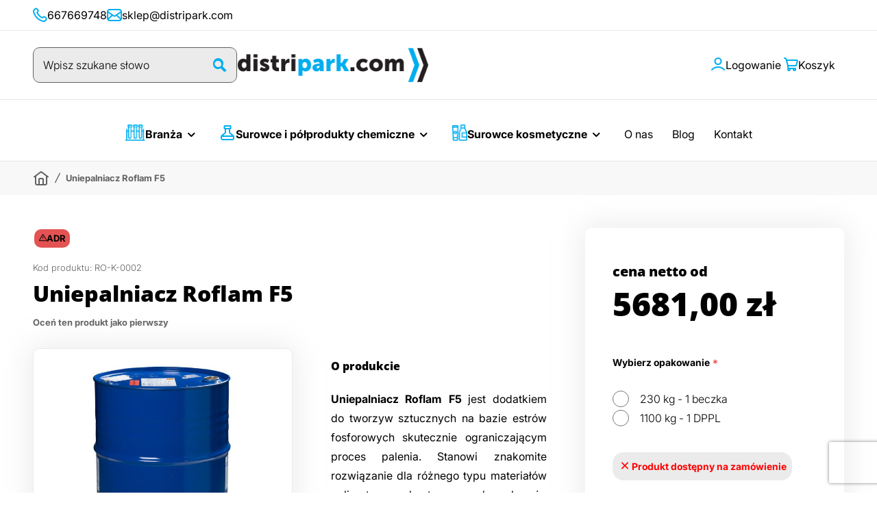

--- FILE ---
content_type: text/html; charset=UTF-8
request_url: https://distripark.com/uniepalniacz-roflam-f5
body_size: 134965
content:
 <!doctype html><html lang="pl"><head > <meta charset="utf-8"/>
<meta name="title" content="Uniepalniacz Roflam F5 | Distripark.com"/>
<meta name="description" content="Uniepalniacz Roflam F5 | w hurtowni Distripark.com - Zróżnicowany zbiór ofert, najlepsza jakość towaru. Wejdź i znajdź to, czego szukasz!"/>
<meta name="robots" content="INDEX,FOLLOW"/>
<meta name="viewport" content="width=device-width, initial-scale=1"/>
<meta name="format-detection" content="telephone=no"/>
<title>Uniepalniacz Roflam F5 | Distripark.com</title>
<link  rel="stylesheet" type="text/css"  media="all" href="https://distripark.com/static/version1767946587/_cache/merged/ae92996e01d125ef354fff44241a6201.css" />
<link  rel="stylesheet" type="text/css"  media="screen and (min-width: 768px)" href="https://distripark.com/static/version1767946587/frontend/Aurora/distripark/pl_PL/css/styles-l.css" />


<link  rel="canonical" href="https://distripark.com/uniepalniacz-roflam-f5" />
<link  rel="icon" type="image/x-icon" href="https://distripark.com/media/favicon/stores/1/favicon.png" />
<style>
iframe[name=LPFrame] { display:none !important; }
.wishlist-box {width: 45% !important;}
.email-field {font-size: 10px !important;}
li.level0.nav-1.first.level-top.parent.ui-menu-item:nth-child(1) {

}

.catalog-category-view .omnibus-price {display:none;}

.notice.global.info {
   position: relative;
   padding: 8px 16px;
   border-bottom: 1px solid #e8e8e8;
   font-size: 14px;
   font-weight: 700;
   text-align: center;
   color: black;

   .hide {
      position: absolute;
      top: 4px;
      right: 4px;
      transition: .3s;
      color: black;

      &:hover {
         color: #00aeef;
      }
   }
}

@media only screen and (min-width: 1024px) {
  .notice.global.info {
      padding: 8px 48px;

      .hide {
         right: 30px;
      }
   }
}
</style>
         <!-- Google Tag Manager -->

<!-- End Google Tag Manager --> 
     <meta property="og:type" content="product" /><meta property="og:title" content="Uniepalniacz&#x20;Roflam&#x20;F5" /><meta property="og:image" content="https://distripark.com/media/catalog/product/cache/7d69961ad7a01bb3655c58b374b044d0/u/n/uniepalniacz_produkt_1.jpg" /><meta property="og:description" content="Uniepalniacz&#x20;Roflam&#x20;F5&#x20;jest&#x20;dodatkiem&#x20;do&#x20;tworzyw&#x20;sztucznych&#x20;na&#x20;bazie&#x20;estr&amp;oacute&#x3B;w&#x20;fosforowych&#x20;skutecznie&#x20;ograniczaj&#x0105;cym&#x20;proces&#x20;palenia.&#x20;Stanowi&#x20;znakomite&#x20;rozwi&#x0105;zanie&#x20;dla&#x20;r&amp;oacute&#x3B;&#x017C;nego&#x20;typu&#x20;materia&#x0142;&amp;oacute&#x3B;w&#x20;poliuretanowych&#x20;stosowanych&#x20;w&#x20;bran&#x017C;y&#x20;budowlanej,&#x20;meblarskiej&#x20;oraz&#x20;transporcie.&#x20;Nasz&#x20;produkt&#x20;jest&#x20;innowacyjnym&#x20;uniepalniaczem&#x20;bezhalogenowym,&#x20;kt&amp;oacute&#x3B;ry&#x20;wykazuje&#x20;efekt&#x20;synergistyczny&#x20;z&#x20;innymi&#x20;inhibitorami&#x20;spalania.&#x20;W&#x20;ofercie&#x20;dost&#x0119;pny&#x20;r&amp;oacute&#x3B;wnie&#x017C;&#x20;uniepalniacz&#x20;Roflam&#x20;F6&#x20;o&#x20;wy&#x017C;szej&#x20;lepko&#x015B;ci&#x20;dynamicznej.&amp;nbsp&#x3B;W&#x20;cen&#x0119;&#x20;wliczone&#x20;jest&#x20;opakowanie&#x20;bezzwzrotne.&#x0D;&#x0A;Produkt&#x20;na&#x20;zam&amp;oacute&#x3B;wienie,&#x20;czas&#x20;realizacji&#x20;14&#x20;dni,&#x20;a&#x20;je&#x017C;eli&#x20;produkt&#x20;jest&#x20;niedost&#x0119;pny&#x20;do&#x20;30&#x20;dni&#x20;licz&#x0105;c&#x20;od&#x20;daty&#x20;potwierdzenia&#x20;zam&amp;oacute&#x3B;wienia." /><meta property="og:url" content="https://distripark.com/uniepalniacz-roflam-f5" /> <meta property="product:price:amount" content="5681"/> <meta property="product:price:currency" content="PLN"/> </head><body data-container="body" data-mage-init='{"loaderAjax": {}, "loader": { "icon": "https://distripark.com/static/version1767946587/frontend/Aurora/distripark/pl_PL/images/loader-2.gif"}}' id="html-body" class="page-product-configurable catalog-product-view product-uniepalniacz-roflam-f5 page-layout-1column">   <!-- Google Tag Manager (noscript) -->
<noscript><iframe src="https://www.googletagmanager.com/ns.html?id=GTM-WBTZGWF"
height="0" width="0" style="display:none;visibility:hidden"></iframe></noscript>
<!-- End Google Tag Manager (noscript) -->            <div class="cookie-status-message" id="cookie-status">The store will not work correctly when cookies are disabled.</div>     <noscript><div class="message global noscript"><div class="content"><p><strong>Wygląda na to, że JavaScript jest wyłączony w twojej przeglądarce.</strong> <span> By w pełni cieszyć się naszą stroną, upewnij się, że włączyłeś JavaScript w swojej przeglądarce.</span></p></div></div></noscript>        <div data-role="gatesoftware-notice-container" data-bind="scope: 'gatesoftware-notice-container'"><!-- ko template: getTemplate() --><!-- /ko --></div><div class="page-wrapper"><header class="page-header"><div class="panel wrapper"><div class="panel header"> <a class="action skip contentarea" href="#contentarea"><span> Przejdź do treści</span></a>  <div class="header-contact-info"><style>#html-body [data-pb-style=F8JBCHN]{justify-content:flex-start;display:flex;flex-direction:column;background-position:left top;background-size:cover;background-repeat:no-repeat;background-attachment:scroll}</style><div data-content-type="row" data-appearance="contained" data-element="main"><div data-enable-parallax="0" data-parallax-speed="0.5" data-background-images="{}" data-background-type="image" data-video-loop="true" data-video-play-only-visible="true" data-video-lazy-load="true" data-video-fallback-src="" data-element="inner" data-pb-style="F8JBCHN"><div data-content-type="html" data-appearance="default" data-element="main" data-decoded="true"><div class="contact-info-container container">
    <div class="contact-number od-icon-call">
        <a href="tel:" class="contact-info-phone">667669748</a>
    </div>
    <div class="contact-mail od-icon-envelope">
        <a href="/cdn-cgi/l/email-protection#b7"><span class="__cf_email__" data-cfemail="83f0e8efe6f3c3e7eaf0f7f1eaf3e2f1e8ade0ecee">[email&#160;protected]</span></a>
    </div>
</div></div></div></div></div></div></div><div class="header content"> <div class="block block-search search-box hidden"><form class="form minisearch" id="search_mini_form" action=" https://distripark.com/catalogsearch/result/" method="get"><div class="field search"><label class="label" for="search" data-role="minisearch-label"><span>Szukaj</span></label> <div class="control"><input id="search" data-mage-init='{"quickSearch":{ "formSelector":"#search_mini_form", "url":"https://distripark.com/search/ajax/suggest/", "destinationSelector":"#search_autocomplete", "templates": {"term":{"title":"Wyszukiwane has\u0142a","template":"Smile_ElasticsuiteCore\/autocomplete\/term"},"product":{"title":"Produkty","template":"Smile_ElasticsuiteCatalog\/autocomplete\/product"},"category":{"title":"Kategorie","template":"Smile_ElasticsuiteCatalog\/autocomplete\/category"},"product_attribute":{"title":"Cechy","template":"Smile_ElasticsuiteCatalog\/autocomplete\/product-attribute","titleRenderer":"Smile_ElasticsuiteCatalog\/js\/autocomplete\/product-attribute"}}, "priceFormat" : {"pattern":"%s\u00a0z\u0142","precision":2,"requiredPrecision":2,"decimalSymbol":",","groupSymbol":"\u00a0","groupLength":3,"integerRequired":false}} }' type="text" name="q" value="" placeholder="Wpisz&#x20;szukane&#x20;s&#x0142;owo" class="input-text" maxlength="128" autocomplete="off" aria-haspopup="false" aria-autocomplete="both" data-block="autocomplete-form"/><div id="search_autocomplete" class="search-autocomplete"></div></div></div><div class="actions"><button type="submit" title="Szukaj" class="action search"><span>Szukaj</span></button></div></form></div> <div class="nav-toggle-container"><span data-action="toggle-nav" class="action nav-toggle"><span>Przełącznik Nav</span></span></div><div class="logo-container"><a class="logo" href="https://distripark.com/" title="distripark.com&#x20;-&#x20;chemia&#x20;dla&#x20;profesjonalist&#xF3;w" aria-label="store logo"><img src="https://distripark.com/media/logo/websites/1/distripark-logo.png" title="distripark.com&#x20;-&#x20;chemia&#x20;dla&#x20;profesjonalist&#xF3;w" alt="distripark.com&#x20;-&#x20;chemia&#x20;dla&#x20;profesjonalist&#xF3;w" width="280" height="50" /></a></div><div class="header-links"><ul id="header-search-additional" class="header-link additional-search-wrapper"> <div class="mobile-search-toggle-wrapper block-search"><div id="mobile-search-toggle" class="search-toggle-btn block-search field search" aria-label="Szukaj"><label class="label" for="search" data-role="minisearch-label"><span>Szukaj</span></label></div></div></ul><ul id="header-account" class="header-link account-wrapper">  <a class="account-link" href="https://distripark.com/customer/account/login/"><span>Logowanie</span></a>   <li class="link my-account-link"><a href="https://distripark.com/customer/account/" title="Moje konto"><span>Moje konto</span></a></li></ul> <div data-block="minicart" class="minicart-wrapper"><a class="action showcart" href="https://distripark.com/checkout/cart/" data-bind="scope: 'minicart_content'"><span class="counter qty empty" data-bind="css: { empty: !!getCartParam('summary_count') == false && !isLoading() }, blockLoader: isLoading"><span class="counter-number"><!-- ko text: getCartParam('summary_count') --><!-- /ko --></span> <span class="counter-label"><!-- ko if: getCartParam('summary_count') --><!-- ko text: getCartParam('summary_count') --><!-- /ko --><!-- ko i18n: 'items' --><!-- /ko --><!-- /ko --></span></span> <span class="text">Koszyk</span></a>  <div class="block block-minicart" data-role="dropdownDialog" data-mage-init='{"dropdownDialog":{ "appendTo":"[data-block=minicart]", "triggerTarget":".showcart", "timeout": "2000", "closeOnMouseLeave": false, "closeOnEscape": true, "triggerClass":"active", "parentClass":"active", "buttons":[]}}'><div class="minicart-content" id="minicart-content-wrapper" data-bind="scope: 'minicart_content'"><!-- ko template: getTemplate() --><!-- /ko --></div></div>  </div></div></div></header>  <div class="sections nav-sections"> <div class="section-items nav-sections-items" data-mage-init='{"tabs":{"openedState":"active"}}'>  <div class="section-item-title nav-sections-item-title" data-role="collapsible"><div class="nav-close-container"><button class="action nav-toggle nav-close" data-action="toggle-nav"><span>Przełącznik Nav</span></button></div><a class="nav-sections-item-switch" data-toggle="switch" href="#store.menu">Menu</a></div><div class="section-item-content nav-sections-item-content" id="store.menu" data-role="content">  <nav class="mega-menu-nav" data-action="navigation" data-bind="scope: 'submenu'"><ul class="mega-menu menu menu-placeholder" data-bind="css: { 'menu-placeholder': !isLoaded() }"><!-- ko ifnot: isLoaded() --> <li class="level0 category-item nav-1 level-top parent  bold"> <a href="https://distripark.com/produkty-dla-firm"><span>Branża</span></a>   <img src="/media/catalog/category/Vector_1__3_1.png" alt="Branża"></li>  <li class="level0 category-item nav-2 level-top parent  bold"> <a href="https://distripark.com/surowce-i-polprodukty-chemiczne"><span>Surowce i półprodukty chemiczne</span></a>   <img src="/media/catalog/category/Icons_24px_1.png" alt="Surowce i półprodukty chemiczne"></li>  <li class="level0 category-item nav-3 level-top parent  bold"> <a href="https://distripark.com/surowce-kosmetyczne"><span>Surowce kosmetyczne</span></a>   <img src="/media/catalog/category/Vector_2_.png" alt="Surowce kosmetyczne"></li>  <li class="level0 category-item nav-4 level-top "> <a href="/o-nas"><span>O nas</span></a>  </li>  <li class="level0 category-item nav-5 level-top "> <a href="/blog"><span>Blog</span></a>  </li>  <li class="level0 category-item nav-6 level-top "> <a href="/kontakt"><span>Kontakt</span></a>  </li>  <!-- /ko --><!-- ko template: getTemplate() --><!-- /ko --></ul></nav><style>#html-body [data-pb-style=KXEF7Y2]{justify-content:flex-start;display:flex;flex-direction:column;background-position:left top;background-size:cover;background-repeat:no-repeat;background-attachment:scroll;padding:24px 24px 32px}</style><div data-content-type="row" data-appearance="contained" data-element="main"><div data-enable-parallax="0" data-parallax-speed="0.5" data-background-images="{}" data-background-type="image" data-video-loop="true" data-video-play-only-visible="true" data-video-lazy-load="true" data-video-fallback-src="" data-element="inner" data-pb-style="KXEF7Y2"><div data-content-type="html" data-appearance="default" data-element="main" data-decoded="true"><div class="menu-social-container">
    <div class="body-3-700">Obserwuj nasze Social Media</div>
    <div class="social">
        <a href="https://www.facebook.com/distriparkcesko?locale=pl_PL" class="od-icon-facebook"></a>
        <a href="https://www.youtube.com/@distriparkcom" class="youtube"></a>
    </div>
</div></div></div></div></div> </div></div>   <div class="breadcrumbs"><ul class="items"> <li class="item home"> <a href="https://distripark.com/" title="Przejdź na stronę główną"><span>Strona główna</span></a> </li>  <li class="item product"> <strong>Uniepalniacz Roflam F5</strong> </li> </ul></div><main id="maincontent" class="page-main"> <a id="contentarea" tabindex="-1"></a><div class="page messages"> <div data-placeholder="messages"></div> <div data-bind="scope: 'messages'"><!-- ko if: cookieMessagesObservable() && cookieMessagesObservable().length > 0 --><div aria-atomic="true" role="alert" class="messages" data-bind="foreach: { data: cookieMessagesObservable(), as: 'message' }"><div data-bind="attr: { class: 'message-' + message.type + ' ' + message.type + ' message', 'data-ui-id': 'message-' + message.type }"><div data-bind="html: $parent.prepareMessageForHtml(message.text)"></div></div></div><!-- /ko --><div aria-atomic="true" role="alert" class="messages" data-bind="foreach: { data: messages().messages, as: 'message' }, afterRender: purgeMessages"><div data-bind="attr: { class: 'message-' + message.type + ' ' + message.type + ' message', 'data-ui-id': 'message-' + message.type }"><div data-bind="html: $parent.prepareMessageForHtml(message.text)"></div></div></div></div></div><div class="columns"><div class="column main">  <div class="page-title-wrapper&#x20;product"><h1 class="page-title"  ><span class="base" data-ui-id="page-title-wrapper" >Uniepalniacz Roflam F5</span></h1>  <div class="product-labels-container">   <span class="product-label adr" style="background-color&#x3A;&#x20;rgb&#x28;228,&#x20;83,&#x20;83&#x29;&#x3B;color&#x3A;&#x20;rgb&#x28;0,&#x20;0,&#x20;0&#x29;&#x3B;"><span>ADR</span></span>  </div> <div class="product-info__code sku">Kod produktu: <span class="value" >RO-K-0002</span> </div>    <div class="product-reviews-summary empty"><div class="reviews-actions"><a class="action add" href="https://distripark.com/uniepalniacz-roflam-f5#review-form" data-review="trigger">Oceń ten produkt jako pierwszy</a></div></div> </div><input name="form_key" type="hidden" value="7ELyVswea7bayVM7" /> <div id="authenticationPopup" data-bind="scope:'authenticationPopup', style: {display: 'none'}">  <!-- ko template: getTemplate() --><!-- /ko --> </div>            <div class="product media"> <a id="gallery-prev-area" tabindex="-1"></a>  <div class="gallery-placeholder _block-content-loading" data-gallery-role="gallery-placeholder"><img alt="main product photo" class="gallery-placeholder__image" src="https://distripark.com/media/catalog/product/cache/897ac6ae81923d1f35736684e21a3d96/u/n/uniepalniacz_produkt_1.jpg" width="700" height="700" /><link itemprop="image" href="https://distripark.com/media/catalog/product/cache/897ac6ae81923d1f35736684e21a3d96/u/n/uniepalniacz_produkt_1.jpg"></div>   <a id="gallery-next-area" tabindex="-1"></a></div><div class="product-info-main"><div class="product-info-price"><div class="price-box price-final_price" data-role="priceBox" data-product-id="7260" data-price-box="product-id-7260"> <span class="normal-price"> <span class="price-container price-final_price&#x20;tax&#x20;weee"    > <div class="price-labels"> <span class="price-tax-label">Cena netto</span>   <span class="price-label">od</span> </div> <span  id="price-excluding-tax-product-price-7260"  data-label="netto" data-price-amount="5681" data-price-type="finalPrice" class="price-wrapper price-excluding-tax" ><span class="price">5 681,00 zł</span></span>   </span></span>    </div></div>   <div class="product-add-form"><form data-product-sku="RO-K-0002" action="https://distripark.com/checkout/cart/add/uenc/aHR0cHM6Ly9kaXN0cmlwYXJrLmNvbS91bmllcGFsbmlhY3otcm9mbGFtLWY1/product/7260/" method="post" id="product_addtocart_form"><input type="hidden" name="product" value="7260" /><input type="hidden" name="selected_configurable_option" value="" /><input type="hidden" name="related_product" id="related-products-field" value="" /><input type="hidden" name="item" value="7260" /><input name="form_key" type="hidden" value="7ELyVswea7bayVM7" />        <div class="product-options-wrapper" id="product-options-wrapper" data-hasrequired="&#x2A;&#x20;pola&#x20;wymagane"><div class="fieldset" tabindex="0">     <div class="field configurable required"><label class="label"><span>Wybierz opakowanie</span></label> <div class="control">  <div class="option-container"><input type="radio" name="super_attribute[212]" id="product-option[275]" value="275" class="super-attribute-radio radio" data-validate="{ required: true }" data-label="230 kg - 1 beczka" /><label for="product-option[275]" class="label"><span>230 kg - 1 beczka</span></label></div>  <div class="option-container"><input type="radio" name="super_attribute[212]" id="product-option[101]" value="101" class="super-attribute-radio radio" data-validate="{ required: true }" data-label="1100 kg - 1 DPPL" /><label for="product-option[101]" class="label"><span>1100 kg - 1 DPPL</span></label></div></div></div>      </div></div> <div class="product-options-bottom">  </div>  </form></div>   <div itemprop="offers" itemscope="" itemtype="http://schema.org/Offer"><meta itemprop="price" content="25740" /><meta itemprop="priceValidUntil" content="2027-01-14" /><meta itemprop="priceCurrency" content="PLN" /><meta itemprop="url" content="https://distripark.com/uniepalniacz-roflam-f5-dppl-1100-kg" /><meta itemprop="availability" content="http://schema.org/OutOfStock" /></div>   <div itemprop="offers" itemscope="" itemtype="http://schema.org/Offer"><meta itemprop="price" content="5681" /><meta itemprop="priceValidUntil" content="2027-01-14" /><meta itemprop="priceCurrency" content="PLN" /><meta itemprop="url" content="https://distripark.com/uniepalniacz-roflam-f5-beczka-230-kg" /><meta itemprop="availability" content="http://schema.org/OutOfStock" /></div>      <div class="stock unavailable" title="Dost&#x0119;pno&#x015B;&#x0107;"><span>Produkt dostępny na zamówienie</span></div>  <a id="ask-about-product-link" class="btn ask-about-product action secondary">Zapytaj o produkt</a> <div class="shipping-payment-section">  <div class="shipping-payment-row"><div class="info-icon transport-row"><p class="row-name">Rodzaj transportu</p><p class="row-value">Kurier</p></div></div>   <div class="shipping-payment-row"><div class="info-icon cost-row"><p class="row-name">Koszty dostawy</p><p class="row-value"><a href="transport">Sprawdź</a></p></div></div> </div><div class="product-info-stock-sku"> <div class="availability only configurable-variation-qty" title="Ilo&#x015B;&#x0107;">Tylko <strong>%1</strong> pozostał</div></div></div><div class="product-info-specification"> <div><div class="product-info__left-side">     <div class="short-description"><h3 class="text-header">O produkcie</h3>   <div class="product attribute overview"> <div class="value" ><p style="text-align: justify;"><strong>Uniepalniacz Roflam F5</strong> jest dodatkiem do tworzyw sztucznych na bazie estr&oacute;w fosforowych skutecznie ograniczającym proces palenia. Stanowi znakomite rozwiązanie dla r&oacute;żnego typu materiał&oacute;w poliuretanowych stosowanych w branży budowlanej, meblarskiej oraz transporcie. Nasz produkt jest innowacyjnym uniepalniaczem bezhalogenowym, kt&oacute;ry wykazuje efekt synergistyczny z innymi inhibitorami spalania. W ofercie dostępny r&oacute;wnież uniepalniacz <a href="https://distripark.com/uniepalniacz-roflam-f6-beczka-230-kg" target="_self">Roflam F6</a> o wyższej lepkości dynamicznej.&nbsp;<span>W cenę wliczone jest opakowanie bezzwzrotne.</span></p>
<p style="text-align: justify;">Produkt na zam&oacute;wienie, czas realizacji 14 dni, a jeżeli produkt jest niedostępny do 30 dni licząc od daty potwierdzenia zam&oacute;wienia.</p></div></div></div></div><div class="product-box__features"><div class="product-box__features__item ico-b2b">    <span class="product-box__features__icon"><i class="ico-b2b"></i></span>    <span class="product-box__features__text">Produkt tylko dla firm</span></div><div class="product-box__features__item ico-adr">    <span class="product-box__features__icon"><i class="ico-adr"></i></span>    <span class="product-box__features__text">Produkt niebezpieczny</span></div></div> <meta itemprop="brand" content=""/><div class="button full-description"><a href="#product.properties.tab" class="product-box__scroll-to-desc action secondary">Zobacz pełny opis</a></div></div></div>      <div itemscope itemtype='http://schema.org/Product'><meta itemprop='brand' content='Distripark'><meta itemprop='name' content='Uniepalniacz Roflam F5'><meta itemprop='description' content='<p style="text-align: justify;"><strong>Uniepalniacz Roflam F5</strong> to związek chemiczny o nazwie fosforan fenylo-izopropylofenylowy z powodzeniem wykorzystywany w żywicach epoksydowych, nienasyconych żywic poliestrowych oraz żywicach winyloestrowych, kt&oacute;re stosowane są w aplikacjach wymagających wysokiej ognioodporności. <strong>Roflam F5</strong> wykazuje znakomity efekt synergistyczny z innymi uniepalniaczami, m.in. z melaminą, wypełniaczami nieorganicznymi. Jest to wysokospecjalistyczny dodatek do tworzyw sztucznych stosowany w branżach, takich jak: CASE, budownictwo, meblarstwo, transport, przemysł chłodniczy i AGD. Jednym z najważniejszych zastosować <strong>Roflamu F5</strong> jest aplikacja do farb pęczniejących, ognioochronnych tworzących barierę ochronną. Tego rodzaju powłoki wykorzystywane są do ochrony konstrukcji stalowych w budownictwie i okrętownictwie (m.in. farbami ogniochronnymi pokrywa się konstrukcje wieżowc&oacute;w i port&oacute;w lotniczych, kadłuby statk&oacute;w, drzwi ognioochronne).</p>
<p style="text-align: justify;"><br /><strong>Uniepalniacz Roflam F5</strong> wykorzystywany jest w branżach takich jak:<br />&bull; C.A.S.E. (ang. Coatings, Adhesives, Sealants, Elastomers) - powłoki, kleje, uszczelniacze, elastomery<br />&bull; budownictwo &ndash; pianki montażowe, uszczelnienia, izolacje natryskowe, panele warstwowe (ang. sandwich panels), farby ognioochronne<br />&bull; meblarstwo &ndash; materace, poduszki, siedziska, meble tapicerowane<br />&bull; transport &ndash; elementy foteli w pojazdach, elementy wygłuszające, konstrukcje samochod&oacute;w-chłodni<br />&bull; przemysł chłodniczy i AGD &ndash; elementy chłodni przemysłowych, lod&oacute;wek.</p>
<p style="text-align: justify;"><br />Obecnie obowiązujące regulacje prawne dotyczące bezpieczeństwa pożarowego implikują stosowanie materiał&oacute;w spełniających rygorystyczne testy palności. Większość tworzyw sztucznych to materiały łatwopalne, dlatego też konieczne jest zwiększanie ich ognioodporności poprzez wprowadzanie dodatk&oacute;w op&oacute;źniających palenie. Uniepalniacze, zwane r&oacute;wnież retardantami palenia, zwiększają ognioodporność materiału, inhibitują proces palenia, zmniejszają szybkości rozprzestrzeniania się ognia, a także zapobiegają kapaniu palącego się tworzywa. Dzięki nim następuje zmniejszenie podatności materiału na zapalenie się, co ma przełożenie na wzrost poziomu bezpieczeństwa pożarowego. Stosowanie uniepalniaczy ogranicza r&oacute;wnież proces palenia, co z kolei pozwala wydłużyć akcję ratowniczą.</p>'><meta itemprop='productID' content='RO-K-0002'><meta itemprop='url' content='https://distripark.com/uniepalniacz-roflam-f5'><meta itemprop='image' content='https://distripark.com/pub/media/catalog/product/u/n/uniepalniacz_produkt_1.jpg'><div itemprop='offers' itemscope itemtype='http://schema.org/Offer'><link itemprop='availability' href='out of stock'><link itemprop='itemCondition' href='new'><meta itemprop='price' content='0'><meta itemprop='priceCurrency' content='PLN'></div></div><div class="product-attachments"> </div></div></div></main><div class="page-bottom">  <div class="product info detailed"> <div class="product data items"> <div class="data item title" data-alias="product.properties.tab"><a href="#product.properties.tab" class="data switch">Właściwości</a></div><div class="data item content" id="product.properties.tab">     <div class="properties-list"></div>  <p><p><b>Nazwa chemiczna</b>&nbsp;: fosforan fenylo-izopropylofenylowy<br /><b>Numer CAS: </b>68937-41-7<br /><b>Numer WE :&nbsp;</b>273-066-3<br /><b>Stan skupienia:&nbsp;</b>Ciecz.<br /><b>Barwa:&nbsp;</b>Bezbarwny lub jasnoż&oacute;łty.<br /><b>Zapach: </b>Bez zapachu<br /><b>Gęstość:</b> 1.15 do 1.25 g/cm3 [25&deg;C]<br /><b>Wsp&oacute;łczynnik podziału n-oktanol/woda:&nbsp;</b>4.92 do 5.17<br /><b>Lepkość:&nbsp;</b>Dynamiczna (temperatura pokojowa): 48 do 67 mPa.s<br /><b>Początkowa temperatura wrzenia: </b>&gt;400&deg;C</p></p>  </div> <div class="data item title" data-alias="product.precautions.tab"><a href="#product.precautions.tab" class="data switch">Środki ostrożności</a></div><div class="data item content" id="product.precautions.tab">       <div class="row"> <div><ul class="dot-list"><li>Produkt ADR</li>  <li>Grupa pakowania: III</li>   <li>UN 3082</li> </ul></div> <div class="icons-danger"> <div><img src="https://distripark.com/media/images/label/P002_3.gif" alt=""/></div> <div><img src="https://distripark.com/media/images/label/P008_1.gif" alt=""/></div> <div><img src="https://distripark.com/media/images/label/AO029_2.jpg" alt=""/></div> <div><img src="https://distripark.com/media/images/label/AO026_1.jpg" alt=""/></div></div></div> <p>Zwroty wskazujące rodzaj zagrożenia:</p>
<p>H361fd (Płodność i Pł&oacute;d) (doustnie) - Podejrzewa się, że działa szkodliwie na płodność w przypadku połknięcia. Podejrzewa się, że działa szkodliwie na pł&oacute;d w przypadku połknięcia.<br />H373 (nadnercza, wątroba, jajniki i jądra) (doustnie) - Może powodować uszkodzenie narząd&oacute;w w przypadku długotrwałego lub powtarzającego się połykania.<br />H411 - Działa toksycznie na organizmy wodne, powodując długotrwałe skutki.<br /><b></b></p>
<p>Zwroty wskazujące środki ostrożności:</p>
<p>P202 Nie używać przed zapoznaniem się i zrozumieniem wszystkich środk&oacute;w bezpieczeństwa.<br />P260 Nie wdychać pyłu/dymu/gazu/mgły/par/rozpylonej cieczy.<br />P273 Unikać uwolnienia do środowiska.<br />P281 Stosować wymagane środki ochrony indywidualnej.<br />P308+P313 W PRZYPADKU narażenia lub styczności: Zasięgnąć porady/zgłosić się pod opiekę lekarza.<br />P403 Przechowywać w dobrze wentylowanym miejscu.</p> </div> <div class="data item title" data-alias="description"><a href="#description" class="data switch">Zastosowanie</a></div><div class="data item content" id="description">   <div class="product attribute description"> <div class="value" ><p style="text-align: justify;"><strong>Uniepalniacz Roflam F5</strong> to związek chemiczny o nazwie fosforan fenylo-izopropylofenylowy z powodzeniem wykorzystywany w żywicach epoksydowych, nienasyconych żywic poliestrowych oraz żywicach winyloestrowych, kt&oacute;re stosowane są w aplikacjach wymagających wysokiej ognioodporności. <strong>Roflam F5</strong> wykazuje znakomity efekt synergistyczny z innymi uniepalniaczami, m.in. z melaminą, wypełniaczami nieorganicznymi. Jest to wysokospecjalistyczny dodatek do tworzyw sztucznych stosowany w branżach, takich jak: CASE, budownictwo, meblarstwo, transport, przemysł chłodniczy i AGD. Jednym z najważniejszych zastosować <strong>Roflamu F5</strong> jest aplikacja do farb pęczniejących, ognioochronnych tworzących barierę ochronną. Tego rodzaju powłoki wykorzystywane są do ochrony konstrukcji stalowych w budownictwie i okrętownictwie (m.in. farbami ogniochronnymi pokrywa się konstrukcje wieżowc&oacute;w i port&oacute;w lotniczych, kadłuby statk&oacute;w, drzwi ognioochronne).</p>
<p style="text-align: justify;"><br /><strong>Uniepalniacz Roflam F5</strong> wykorzystywany jest w branżach takich jak:<br />&bull; C.A.S.E. (ang. Coatings, Adhesives, Sealants, Elastomers) - powłoki, kleje, uszczelniacze, elastomery<br />&bull; budownictwo &ndash; pianki montażowe, uszczelnienia, izolacje natryskowe, panele warstwowe (ang. sandwich panels), farby ognioochronne<br />&bull; meblarstwo &ndash; materace, poduszki, siedziska, meble tapicerowane<br />&bull; transport &ndash; elementy foteli w pojazdach, elementy wygłuszające, konstrukcje samochod&oacute;w-chłodni<br />&bull; przemysł chłodniczy i AGD &ndash; elementy chłodni przemysłowych, lod&oacute;wek.</p>
<p style="text-align: justify;"><br />Obecnie obowiązujące regulacje prawne dotyczące bezpieczeństwa pożarowego implikują stosowanie materiał&oacute;w spełniających rygorystyczne testy palności. Większość tworzyw sztucznych to materiały łatwopalne, dlatego też konieczne jest zwiększanie ich ognioodporności poprzez wprowadzanie dodatk&oacute;w op&oacute;źniających palenie. Uniepalniacze, zwane r&oacute;wnież retardantami palenia, zwiększają ognioodporność materiału, inhibitują proces palenia, zmniejszają szybkości rozprzestrzeniania się ognia, a także zapobiegają kapaniu palącego się tworzywa. Dzięki nim następuje zmniejszenie podatności materiału na zapalenie się, co ma przełożenie na wzrost poziomu bezpieczeństwa pożarowego. Stosowanie uniepalniaczy ogranicza r&oacute;wnież proces palenia, co z kolei pozwala wydłużyć akcję ratowniczą.</p></div></div></div> <div class="data item title" data-alias="reviews"><a href="#reviews" class="data switch">Opinie</a></div><div class="data item content" id="reviews"> <div id="product-review-container" data-role="product-review"></div> <div class="block review-add"><div class="block-title"><strong>Napisz własną recenzję</strong></div><div class="block-content"> <form action="https://distripark.com/review/product/post/id/7260/" class="review-form" method="post" id="review-form" data-role="product-review-form" data-bind="scope: 'review-form'"><input name="form_key" type="hidden" value="7ELyVswea7bayVM7" />     <h4>
                    Review are only issued by customers who have purchased product
                </h4> <fieldset class="fieldset review-fieldset" data-hasrequired="&#x2A;&#x20;pola&#x20;wymagane"><legend class="legend review-legend"><span>Jak oceniasz ten produkt?</span></legend> <span id="input-message-box"></span> <fieldset class="field required review-field-ratings"><legend class="label"><span>Twoja ocena</span></legend><div class="control"><div class="nested" id="product-review-table"> <div class="field choice review-field-rating"><label class="label" id="Ocena_rating_label"><span>Ocena</span></label> <div class="control review-control-vote">  <input type="radio" name="ratings[4]" id="Ocena_1" value="16" class="radio" data-validate="{'rating-required':true}" aria-labelledby="Ocena_rating_label Ocena_1_label" /><label class="rating-1" for="Ocena_1" title="1&#x20;gwiazdka" id="Ocena_1_label"><span>1 gwiazdka</span></label>   <input type="radio" name="ratings[4]" id="Ocena_2" value="17" class="radio" data-validate="{'rating-required':true}" aria-labelledby="Ocena_rating_label Ocena_2_label" /><label class="rating-2" for="Ocena_2" title="2&#x20;gwiazdki&#x2F;ek" id="Ocena_2_label"><span>2 gwiazdki/ek</span></label>   <input type="radio" name="ratings[4]" id="Ocena_3" value="18" class="radio" data-validate="{'rating-required':true}" aria-labelledby="Ocena_rating_label Ocena_3_label" /><label class="rating-3" for="Ocena_3" title="3&#x20;gwiazdki&#x2F;ek" id="Ocena_3_label"><span>3 gwiazdki/ek</span></label>   <input type="radio" name="ratings[4]" id="Ocena_4" value="19" class="radio" data-validate="{'rating-required':true}" aria-labelledby="Ocena_rating_label Ocena_4_label" /><label class="rating-4" for="Ocena_4" title="4&#x20;gwiazdki&#x2F;ek" id="Ocena_4_label"><span>4 gwiazdki/ek</span></label>   <input type="radio" name="ratings[4]" id="Ocena_5" value="20" class="radio" data-validate="{'rating-required':true}" aria-labelledby="Ocena_rating_label Ocena_5_label" /><label class="rating-5" for="Ocena_5" title="5&#x20;gwiazdki&#x2F;ek" id="Ocena_5_label"><span>5 gwiazdki/ek</span></label>  </div></div></div><input type="hidden" name="validate_rating" class="validate-rating" value="" /></div></fieldset> <div class="field review-field-nickname required"><label for="nickname_field" class="label"><span>Twój nick lub imię</span></label> <div class="control"><input type="text" placeholder="Twój nick lub imię" name="nickname" id="nickname_field" class="input-text" data-validate="{required:true}" data-bind="value: nickname()" /></div></div><div class="field review-field-summary required"><label for="summary_field" class="label"><span>Tytuł opinii</span></label> <div class="control"><input type="text" placeholder="Tytuł opinii" name="title" id="summary_field" class="input-text" data-validate="{required:true}" data-bind="value: review().title" /></div></div><div class="field review-field-text required"><label for="review_field" class="label"><span>Treść opinii</span></label> <div class="control"><textarea name="detail"
                          placeholder="Treść opinii"
                          id="review_field"
                          data-validate="{required:true}"
                          data-bind="value: review().detail"></textarea></div></div><div class="actions-toolbar review-form-actions"><div class="primary actions-primary"><button type="submit" class="action submit primary" ><span>Wyślij opinię</span></button></div></div></fieldset><fieldset class="fieldset additional_info"></fieldset></form></div></div> </div> <div class="data item title" data-alias="blog.relatedposts.tab"><a href="#blog.relatedposts.tab" class="data switch">Powiązane posty</a></div><div class="data item content" id="blog.relatedposts.tab">     <div class="mfblog-related-posts-block block related"> <ol class="block-content"> <li class="item"><a class="post-item-link" title="Do czego wykorzystuje się uniepalniacze?" href="https://distripark.com/aktualnosci/do-czego-wykorzystuje-sie-uniepalniacze">Do czego wykorzystuje się uniepalniacze?</a></li> </ol></div> </div></div></div>           </div><footer class="page-footer"><div class="footer content">  <div class="footer__top"><div class="container"><div class="footer__row"><div class="footer__col--same-width"><div class="arrow-list"></div></div><div class="footer__col--same-width"><div class="arrow-list"></div></div><div class="footer__col--same-width"><div class="arrow-list"></div></div></div></div></div><div class="footer-newsletter"><style>#html-body [data-pb-style=E2JR3W9],#html-body [data-pb-style=KF3LJW5],#html-body [data-pb-style=L2SF5OM]{justify-content:flex-start;display:flex;flex-direction:column;background-position:left top;background-size:cover;background-repeat:no-repeat;background-attachment:scroll}#html-body [data-pb-style=E2JR3W9],#html-body [data-pb-style=KF3LJW5]{width:50%;align-self:stretch}</style><div class="newsletter-wrapper" data-content-type="row" data-appearance="full-width" data-enable-parallax="0" data-parallax-speed="0.5" data-background-images="{}" data-background-type="image" data-video-loop="true" data-video-play-only-visible="true" data-video-lazy-load="true" data-video-fallback-src="" data-element="main" data-pb-style="L2SF5OM"><div class="row-full-width-inner" data-element="inner"><div class="pagebuilder-column-group" style="display: flex;" data-content-type="column-group" data-grid-size="12" data-element="main"><div class="pagebuilder-column" data-content-type="column" data-appearance="full-height" data-background-images="{}" data-element="main" data-pb-style="KF3LJW5"><div data-content-type="html" data-appearance="default" data-element="main" data-decoded="true"><div class="h3 newsletter-title">Zapisz się do newslettera i bądź na bieżąco</div>
<div class="body3-300 newsletter-description">Zapisz się do newslettera, aby otrzymywać informacje o promocjach, nowościach oraz przecenach na distripark.com oraz informacje handlowe dotyczące Grupy Kapitałowej PCC.</div>
</div></div><div class="pagebuilder-column" data-content-type="column" data-appearance="full-height" data-background-images="{}" data-element="main" data-pb-style="E2JR3W9"><div data-content-type="html" data-appearance="default" data-element="main" data-decoded="true"> <div class="newsletter-form"><div class="content"><form class="form subscribe" novalidate action="https://distripark.com/newsletter/subscriber/new/" method="post" data-mage-init='{"validation": {"errorClass": "mage-error"}}' id="newsletter-validate-detail"><div class="field newsletter"><div class="control"><label for="newsletter"><input name="email" type="email" id="newsletter" placeholder="Wpisz swój adres email" data-mage-init='{"mage/trim-input":{}}' data-validate="{required:true, 'validate-email':true}"></label></div></div><div class="actions"><button class="action subscribe outline" title="Subskrybuj" type="submit" aria-label="Subscribe"><span>Subskrybuj</span></button></div></form></div></div>
<div class="body3-300 data-protection">Administratorem Danych Osobowych jest distripark.com sp. z o.o. ul. Sienkiewicza 4, 56-120 Brzeg Dolny. 
Dane osobowe będą przetwarzane w celu marketingu bezpośredniego produktów i usług Administratora oraz podmiotów z Grupy PCC – do momentu wyrażenia przez Klienta sprzeciwu wobec przetwarzania danych w tym celu – podstawą przetwarzania jest realizacja prawnie uzasadnionych interesów Administratora (art. 6. ust. 1 lit. f RODO) Szczegółowe informacje na temat zasad przetwarzania danych osobowych znajdują się na stronie internetowej Administratora w zakładce Ochrona Danych Osobowych.</div></div></div></div></div></div></div><div class="footer-boxes"><style>#html-body [data-pb-style=JQE77T7],#html-body [data-pb-style=WFMPMEB]{background-position:left top;background-size:cover;background-repeat:no-repeat;background-attachment:scroll}#html-body [data-pb-style=WFMPMEB]{justify-content:flex-start;display:flex;flex-direction:column}#html-body [data-pb-style=JQE77T7]{align-self:stretch}#html-body [data-pb-style=KOT97BX]{display:flex;width:100%}#html-body [data-pb-style=NP5NPLM]{justify-content:flex-start;display:flex;flex-direction:column;background-position:left top;background-size:cover;background-repeat:no-repeat;background-attachment:scroll;width:100%;align-self:stretch}#html-body [data-pb-style=X9TYJKB]{border-style:none}#html-body [data-pb-style=CG80AOV],#html-body [data-pb-style=UIKR0SV]{max-width:100%;height:auto}@media only screen and (max-width: 768px) { #html-body [data-pb-style=X9TYJKB]{border-style:none} }</style><div data-content-type="row" data-appearance="contained" data-element="main"><div class="footer-contact" data-enable-parallax="0" data-parallax-speed="0.5" data-background-images="{}" data-background-type="image" data-video-loop="true" data-video-play-only-visible="true" data-video-lazy-load="true" data-video-fallback-src="" data-element="inner" data-pb-style="WFMPMEB"><div class="pagebuilder-column-group" data-background-images="{}" data-content-type="column-group" data-appearance="default" data-grid-size="12" data-element="main" data-pb-style="JQE77T7"><div class="pagebuilder-column-line" data-content-type="column-line" data-element="main" data-pb-style="KOT97BX"><div class="pagebuilder-column" data-content-type="column" data-appearance="full-height" data-background-images="{}" data-element="main" data-pb-style="NP5NPLM"><figure data-content-type="image" data-appearance="full-width" data-element="main" data-pb-style="X9TYJKB"><img class="pagebuilder-mobile-hidden" src="[data-uri]" data-amsrc="https://distripark.com/media/wysiwyg/homepage/logo_distripark.png" alt="" title="" data-element="desktop_image" data-pb-style="CG80AOV"><img class="pagebuilder-mobile-only" src="[data-uri]" data-amsrc="https://distripark.com/media/wysiwyg/homepage/logo_distripark.png" alt="" title="" data-element="mobile_image" data-pb-style="UIKR0SV"></figure></div></div></div><div class="information-section" data-content-type="html" data-appearance="default" data-element="main" data-decoded="true"><div class=contact-section><p class="body-4-300">Hurtownia chemii przemysłowej i gospodarczej</p>

<div class="main-information footer-address od-icon-pin"><p class="body-4-300 no-margin">Sienkiewicza 4, 56-120 Brzeg Dolny</p></div>

<div class="main-information footer-phone od-icon-call">
    <div class="phone-wrapper">
        <a href="tel:667669748" class="no-underline" 
           onclick="revealPhoneNumber(event, this)" data-phone="667669748">
            <p class="body-4-300 no-margin">Pokaż numer telefonu</p>
        </a>
    </div>
</div>

<div class="main-information footer-mail od-icon-envelope"><a href="/cdn-cgi/l/email-protection#19" class="no-underline"><p class="body-4-300 no-margin"><span class="__cf_email__" data-cfemail="a5d6cec9c0d5e5c1ccd6d1d7ccd5c4d7ce8bc6cac8">[email&#160;protected]</span></p></a></div></div>

<div class="court"><p class="body-4-300">Sąd Rejonowy dla Wrocławia-Fabrycznej we Wrocławiu IX Wydział Gospodarczy Krajowego Rejestru Sądowego
    </p>
</div>

<div class="company-identifiers">
    <p class="body-4-300">KRS: 0000577507</p>
    <p class="body-4-300">NIP: 988-029-51-55</p>
    <p class="body-4-300">REGON: 362594789</p>
    <p class="body-4-300">BDO: 000047011</p>
    <p class="body-4-300">Kapitał zakładowy 3 950 000,00 PLN</p>
</div>

<div class="social">
    <a href="https://www.facebook.com/distriparkcesko?locale=pl_PL" class="od-icon-facebook" rel="nofollow"></a>
    <a href="https://www.youtube.com/@distriparkcom" class="youtube" rel="nofollow"></a>
</div>

</div></div></div><div class="footer-links-wrapper">    <div class="footer-top-container">      <div class="footer-links">   <div class="footer-links-column" data-mage-init='{"accordion": {"openedState": "active", "collapsible": true, "active": false, "multipleCollapsible": false}}'><div data-role="collapsible"> <div class="footer-links-title od-icon-arrow-down" data-role="trigger"><div class="body-3-700">Strefa Klienta</div></div> <ul class="footer-links-content" data-role="content"> <li> <a class="content-link" href="/customer/account/edit/">Mój profil</a></li>  <li> <a class="content-link" href="/transport">Transport i płatność</a></li>  <li> <a class="content-link" href="/zwroty">Zwrot zakupów </a></li>  <li> <a class="content-link" href="/reklamacje">Reklamacje</a></li>  <li> <a class="content-link" href="/test">FAQ</a></li> </ul></div></div>   <div class="footer-links-column" data-mage-init='{"accordion": {"openedState": "active", "collapsible": true, "active": false, "multipleCollapsible": false}}'><div data-role="collapsible"> <div class="footer-links-title od-icon-arrow-down" data-role="trigger"><div class="body-3-700">Ważne linki</div></div> <ul class="footer-links-content" data-role="content"> <li> <a class="content-link" href="/">Strona główna</a></li>  <li> <a class="content-link" href="/regulamin">Regulamin</a></li>  <li> <a class="content-link" href="/polityka-prywatnosci-i-cookies">Polityka prywatności i cookies</a></li>  <li> <a class="content-link" href="/ochrona-danych-osobowych">Ochrona danych osobowych</a></li> </ul></div></div>   <div class="footer-links-column" data-mage-init='{"accordion": {"openedState": "active", "collapsible": true, "active": false, "multipleCollapsible": false}}'><div data-role="collapsible"> <div class="footer-links-title od-icon-arrow-down" data-role="trigger"><div class="body-3-700">O firmie Distripark</div></div> <ul class="footer-links-content" data-role="content"> <li> <a class="content-link" href="/o-nas">O nas</a></li>  <li> <a class="content-link" href="/aktualnosci">Blog</a></li>  <li> <a class="content-link" href="/contact">Kontakt</a></li> </ul></div></div>   <div class="footer-links-column" data-mage-init='{"accordion": {"openedState": "active", "collapsible": true, "active": false, "multipleCollapsible": false}}'><div data-role="collapsible"> <div class="footer-links-title od-icon-arrow-down" data-role="trigger"><div class="body-3-700">Surowce chemiczne</div></div> <ul class="footer-links-content" data-role="content"> <li> <a class="content-link" href="/soda-kaustyczna-k">Soda Kaustyczna</a></li>  <li> <a class="content-link" href="/lug-sodowy-roztwor-wodny">Ług sodowy - roztwór wodny</a></li>  <li> <a class="content-link" href="/podchloryn-sodowy-roztwor-wodny-bp">Podchloryn sodowy roztwór wodny BP</a></li>  <li> <a class="content-link" href="/kwas-solny-roztwor-wodny">Kwas solny roztwór wodny</a></li>  <li> <a class="content-link" href="/chlorek-magnezu-k">Chlorek magnezu</a></li> </ul></div></div>   <div class="footer-links-column" data-mage-init='{"accordion": {"openedState": "active", "collapsible": true, "active": false, "multipleCollapsible": false}}'><div data-role="collapsible"> <div class="footer-links-title od-icon-arrow-down" data-role="trigger"><div class="body-3-700">Zielona chemia</div></div> <ul class="footer-links-content" data-role="content"> <li> <a class="content-link" href="/rokamina-k30-cocamidopropyl-betaine-97862-59-4">ROKAmina K30 - Cocamidopropyl Betaine - 97862-59- 4</a></li> </ul></div></div>   <div class="footer-links-column" data-mage-init='{"accordion": {"openedState": "active", "collapsible": true, "active": false, "multipleCollapsible": false}}'><div data-role="collapsible"> <div class="footer-links-title od-icon-arrow-down" data-role="trigger"><div class="body-3-700">Surowce kosmetyczne</div></div> <ul class="footer-links-content" data-role="content"> <li> <a class="content-link" href="/kwas-abs-dodecylbenzenesulfonic-acid-85536-14-7">Kwas ABS - Dodecylbenzenesulfonic Acid - 85536-14-7</a></li>  <li> <a class="content-link" href="/rokanol-it7-isotrideceth-7-69011-36-5">ROKAnol IT7 - Isotrideceth-7 - 69011-36-5</a></li>  <li> <a class="content-link" href="/surfakant-rokanol-db7-c12-15-pareth-7">Surfaktant ROKAnol DB7 - C12-15 Pareth-7</a></li> </ul></div></div></div> </div></div></div><div class="footer-bottom"><style>#html-body [data-pb-style=DAS7E4S],#html-body [data-pb-style=LQR3KCN]{background-position:left top;background-size:cover;background-repeat:no-repeat;background-attachment:scroll}#html-body [data-pb-style=DAS7E4S]{justify-content:flex-start;display:flex;flex-direction:column}#html-body [data-pb-style=LQR3KCN]{align-self:stretch}#html-body [data-pb-style=IWRQ607]{display:flex;width:100%}#html-body [data-pb-style=KPLDKK0],#html-body [data-pb-style=T37NI7K]{justify-content:flex-start;display:flex;flex-direction:column;background-position:left top;background-size:cover;background-repeat:no-repeat;background-attachment:scroll;width:41.6667%;align-self:stretch}#html-body [data-pb-style=T37NI7K]{width:58.3333%}#html-body [data-pb-style=VYYHFDF]{text-align:right}#html-body [data-pb-style=KHSXP2K]{background-position:left top;background-size:cover;background-repeat:no-repeat;background-attachment:scroll;align-self:stretch}#html-body [data-pb-style=Q7DWSUM]{display:flex;width:100%}#html-body [data-pb-style=KWGJCCM]{justify-content:flex-start;display:flex;flex-direction:column;background-position:left top;background-size:cover;background-repeat:no-repeat;background-attachment:scroll;width:100%;align-self:stretch}</style><div class="footer-copyrights-col-wrapper" data-content-type="row" data-appearance="full-width" data-enable-parallax="0" data-parallax-speed="0.5" data-background-images="{}" data-background-type="image" data-video-loop="true" data-video-play-only-visible="true" data-video-lazy-load="true" data-video-fallback-src="" data-element="main" data-pb-style="DAS7E4S"><div class="row-full-width-inner" data-element="inner"><div class="pagebuilder-column-group" data-background-images="{}" data-content-type="column-group" data-appearance="default" data-grid-size="12" data-element="main" data-pb-style="LQR3KCN"><div class="pagebuilder-column-line" data-content-type="column-line" data-element="main" data-pb-style="IWRQ607"><div class="pagebuilder-column copyrights-column" data-content-type="column" data-appearance="full-height" data-background-images="{}" data-element="main" data-pb-style="KPLDKK0"><div data-content-type="html" data-appearance="default" data-element="main" data-decoded="true"><p class="body-4-300 no-margin">Copyright © 2025 Distripark</p></div></div><div class="pagebuilder-column realisation-column" data-content-type="column" data-appearance="full-height" data-background-images="{}" data-element="main" data-pb-style="T37NI7K"><div class="realisation-column-desktop" data-content-type="html" data-appearance="default" data-element="main" data-pb-style="VYYHFDF" data-decoded="true"><p class="body-4-300 no-margin">Realizacja: <a href="https://auroracreation.pl/" target="_blank" rel="noopener noreferrer">Aurora Creation</a></p></div></div></div></div></div></div><div class="pagebuilder-column-group" data-background-images="{}" data-content-type="column-group" data-appearance="default" data-grid-size="12" data-element="main" data-pb-style="KHSXP2K"><div class="pagebuilder-column-line" data-content-type="column-line" data-element="main" data-pb-style="Q7DWSUM"><div class="pagebuilder-column realisation-column-mobile" data-content-type="column" data-appearance="full-height" data-background-images="{}" data-element="main" data-pb-style="KWGJCCM"><div data-content-type="html" data-appearance="default" data-element="main" data-decoded="true"><p class="body-4-300 realisation-title mobile">Realizacja sklepu</p>
<img class="aurora-logo mobile" src="[data-uri]" data-amsrc="https://distripark.com/media/wysiwyg/homepage/aurora.png" alt="aurora-logo" /></div></div></div></div></div> <div class="field-recaptcha" id="recaptcha-caa20ac351216e6f76edced1efe7c61fff5f4796-container" data-bind="scope:'recaptcha-caa20ac351216e6f76edced1efe7c61fff5f4796'" ><!-- ko template: getTemplate() --><!-- /ko --></div></div></footer>   <div class="amgdpr-privacy-policy" id="amgdpr-privacy-popup"></div>     <form class="form contact" action="https://distripark.com/product_contact_form/index/post/ " id="product-contact-form"><div data-placeholder="popup-messages"></div><fieldset class="fieldset"><input name="form_key" type="hidden" value="7ELyVswea7bayVM7" /> <input type="hidden" class='hidden-product-name' name="product_name" value=""/><input type="hidden" class='hidden-product-url' name="product_url" value=""/><div class="field name required"><label class="label" for="name"><span> Imię i nazwisko</span></label> <div class="control"><input name="name" id="name" title="Imię i nazwisko" data-validate="{required:true}" value="" class="input-text" type="text"/></div></div><div class="field email required"><label class="label" for="email"><span>E-mail</span></label> <div class="control"><input name="email" id="email" title="E-mail" value="" class="input-text" type="email" data-validate="{required:true, 'validate-email':true}"/></div></div><div class="field telephone required"><label class="label" for="telephone"><span>Telefon</span></label> <div class="control"><input name="telephone" id="telephone" title="Telefon" data-validate="{required:true}" value="" class="input-text" type="text"/></div></div><div class="field comment required"><label class="label" for="comment"><span>Treść wiadomości</span></label> <div class="control"><textarea name="comment" id="comment"
                          class="input-text" cols="5" rows="3" data-validate="{required:true}"></textarea></div></div><div class="field email_copy"><div class="control"><input type="checkbox" name="email_copy" id="email_copy" title="Prześlij kopię wiadomości na podany adres e&#8209;mail"/><label class="label" for="email_copy"><span class="checkbox"></span> <span>Prześlij kopię wiadomości na podany adres e&#8209;mail</span></label></div></div></fieldset><div class="actions-toolbar"><div class="primary"><input type="hidden" name="hideit" id="hideit" value=""/></div></div></form></div>   <script data-cfasync="false" src="/cdn-cgi/scripts/5c5dd728/cloudflare-static/email-decode.min.js"></script><script> var LOCALE = 'pl\u002DPL'; var BASE_URL = 'https\u003A\u002F\u002Fdistripark.com\u002F'; var require = { 'baseUrl': 'https\u003A\u002F\u002Fdistripark.com\u002Fstatic\u002Fversion1767946587\u002Ffrontend\u002FAurora\u002Fdistripark\u002Fpl_PL' };</script><script  type="text/javascript"  src="https://distripark.com/static/version1767946587/_cache/merged/740f006f15a5da50e5b2bace4c143184.min.js"></script><script  nonce="czBtajBrOXU4enN6M21vZWl1cjdmc2p6dnZvcnowcjM=">
    window.getWpGA4Cookie = function(name) {
        match = document.cookie.match(new RegExp(name + '=([^;]+)'));
        if (match) return decodeURIComponent(match[1].replace(/\+/g, ' ')) ;
    };

    window.ga4AllowServices = false;

    var isCookieRestrictionModeEnabled = 0,
        currentWebsiteId = 1,
        cookieRestrictionName = 'user_allowed_save_cookie';

    if (isCookieRestrictionModeEnabled) {
        allowedCookies = window.getWpGA4Cookie(cookieRestrictionName);

        if (allowedCookies !== undefined) {
            allowedWebsites = JSON.parse(allowedCookies);

            if (allowedWebsites[currentWebsiteId] === 1) {
                window.ga4AllowServices = true;
            }
        }
    } else {
        window.ga4AllowServices = true;
    }</script><script nonce="czBtajBrOXU4enN6M21vZWl1cjdmc2p6dnZvcnowcjM="   > if (window.ga4AllowServices) {(function(w,d,s,l,i){w[l]=w[l]||[];w[l].push({'gtm.start':
new Date().getTime(),event:'gtm.js'});var f=d.getElementsByTagName(s)[0],
j=d.createElement(s),dl=l!='dataLayer'?'&l='+l:'';j.async=true;j.src=
'https://www.googletagmanager.com/gtm.js?id='+i+dl;f.parentNode.insertBefore(j,f);
})(window,document,'script','dataLayer','GTM-WBTZGWF');}</script><script  nonce="czBtajBrOXU4enN6M21vZWl1cjdmc2p6dnZvcnowcjM=">
        if (window.ga4AllowServices) {
            window.dataLayer = window.dataLayer || [];
                        var dl4Objects = [{"pageType":"product"},{"event":"view_item","ecommerce":{"currency":"PLN","value":5681,"items":[{"item_name":"Uniepalniacz Roflam F5, DPPL 1100 kg","item_id":"2316","affiliation":"G\u0142\u00f3wna witryna - G\u0142\u00f3wny sklep - distripark.com sp. z o.o.","price":25740,"item_category":"Bran\u017ca","quantity":1,"index":0,"item_list_name":"Bran\u017ca","item_list_id":"11","item_variant":"Wybierz konfekcj\u0119: 1100 kg - 1 DPPL","item_stock_status":"Out of stock","item_sale_product":"No","item_reviews_count":"0","item_reviews_score":"0"},{"item_name":"Uniepalniacz Roflam F5, beczka 230 kg","item_id":"2315","affiliation":"G\u0142\u00f3wna witryna - G\u0142\u00f3wny sklep - distripark.com sp. z o.o.","price":5681,"item_category":"Bran\u017ca","quantity":1,"index":1,"item_list_name":"Bran\u017ca","item_list_id":"11","item_variant":"Wybierz konfekcj\u0119: 230 kg - 1 beczka","item_stock_status":"Out of stock","item_sale_product":"No","item_reviews_count":"0","item_reviews_score":"0"}]}},{"event":"gtm_params","google_tag_params":{"pagetype":"product"}}];
            for (var i in dl4Objects) {
                window.dataLayer.push({ecommerce: null});
                window.dataLayer.push(dl4Objects[i]);
            }
             var wpGA4Cookies = ['wp_ga4_user_id','wp_ga4_customerGroup'];
            wpGA4Cookies.map(function (cookieName) {
                var cookieValue = window.getWpGA4Cookie(cookieName);
                if (cookieValue) {
                    var dl4Object = {};
                    dl4Object[cookieName.replace('wp_ga4_', '')] = cookieValue;
                    window.dataLayer.push(dl4Object);
                }
            });
        }</script><script type="text/x-magento-init">
        {
            "*": {
                "Magento_PageCache/js/form-key-provider": {
                    "isPaginationCacheEnabled":
                        0                }
            }
        }</script><script type="text/x-magento-init">
    {
        "*": {
            "Magento_PageBuilder/js/widget-initializer": {
                "config": {"[data-content-type=\"slider\"][data-appearance=\"default\"]":{"Magento_PageBuilder\/js\/content-type\/slider\/appearance\/default\/widget":false},"[data-content-type=\"map\"]":{"Magento_PageBuilder\/js\/content-type\/map\/appearance\/default\/widget":false},"[data-content-type=\"row\"]":{"Magento_PageBuilder\/js\/content-type\/row\/appearance\/default\/widget":false},"[data-content-type=\"tabs\"]":{"Magento_PageBuilder\/js\/content-type\/tabs\/appearance\/default\/widget":false},"[data-content-type=\"slide\"]":{"Magento_PageBuilder\/js\/content-type\/slide\/appearance\/default\/widget":{"buttonSelector":".pagebuilder-slide-button","showOverlay":"hover","dataRole":"slide"}},"[data-content-type=\"banner\"]":{"Magento_PageBuilder\/js\/content-type\/banner\/appearance\/default\/widget":{"buttonSelector":".pagebuilder-banner-button","showOverlay":"hover","dataRole":"banner"}},"[data-content-type=\"buttons\"]":{"Magento_PageBuilder\/js\/content-type\/buttons\/appearance\/inline\/widget":false},"[data-content-type=\"products\"][data-appearance=\"carousel\"]":{"Magento_PageBuilder\/js\/content-type\/products\/appearance\/carousel\/widget":false}},
                "breakpoints": {"desktop":{"label":"Desktop","stage":true,"default":true,"class":"desktop-switcher","icon":"Magento_PageBuilder::css\/images\/switcher\/switcher-desktop.svg","conditions":{"min-width":"1024px"},"options":{"products":{"default":{"slidesToShow":"5"}}}},"tablet":{"conditions":{"max-width":"1024px","min-width":"768px"},"options":{"products":{"default":{"slidesToShow":"4"},"continuous":{"slidesToShow":"3"}}}},"mobile":{"label":"Mobile","stage":true,"class":"mobile-switcher","icon":"Magento_PageBuilder::css\/images\/switcher\/switcher-mobile.svg","media":"only screen and (max-width: 768px)","conditions":{"max-width":"768px","min-width":"640px"},"options":{"products":{"default":{"slidesToShow":"3"}}}},"mobile-small":{"conditions":{"max-width":"640px"},"options":{"products":{"default":{"slidesToShow":"2"},"continuous":{"slidesToShow":"1"}}}}}            }
        }
    }</script><script type="text&#x2F;javascript">document.querySelector("#cookie-status").style.display = "none";</script><script type="text/x-magento-init">
    {
        "*": {
            "cookieStatus": {}
        }
    }</script><script type="text/x-magento-init">
    {
        "*": {
            "mage/cookies": {
                "expires": null,
                "path": "\u002F",
                "domain": ".distripark.com",
                "secure": true,
                "lifetime": "31536000"
            }
        }
    }</script><script> window.cookiesConfig = window.cookiesConfig || {}; window.cookiesConfig.secure = true; </script><script>    require.config({
        map: {
            '*': {
                wysiwygAdapter: 'mage/adminhtml/wysiwyg/tiny_mce/tinymceAdapter'
            }
        }
    });</script><script>    require.config({
        paths: {
            googleMaps: 'https\u003A\u002F\u002Fmaps.googleapis.com\u002Fmaps\u002Fapi\u002Fjs\u003Fv\u003D3.53\u0026key\u003D'
        },
        config: {
            'Magento_PageBuilder/js/utils/map': {
                style: '',
            },
            'Magento_PageBuilder/js/content-type/map/preview': {
                apiKey: '',
                apiKeyErrorMessage: 'You\u0020must\u0020provide\u0020a\u0020valid\u0020\u003Ca\u0020href\u003D\u0027https\u003A\u002F\u002Fdistripark.com\u002Fadminhtml\u002Fsystem_config\u002Fedit\u002Fsection\u002Fcms\u002F\u0023cms_pagebuilder\u0027\u0020target\u003D\u0027_blank\u0027\u003EGoogle\u0020Maps\u0020API\u0020key\u003C\u002Fa\u003E\u0020to\u0020use\u0020a\u0020map.'
            },
            'Magento_PageBuilder/js/form/element/map': {
                apiKey: '',
                apiKeyErrorMessage: 'You\u0020must\u0020provide\u0020a\u0020valid\u0020\u003Ca\u0020href\u003D\u0027https\u003A\u002F\u002Fdistripark.com\u002Fadminhtml\u002Fsystem_config\u002Fedit\u002Fsection\u002Fcms\u002F\u0023cms_pagebuilder\u0027\u0020target\u003D\u0027_blank\u0027\u003EGoogle\u0020Maps\u0020API\u0020key\u003C\u002Fa\u003E\u0020to\u0020use\u0020a\u0020map.'
            },
        }
    });</script><script>
    require.config({
        shim: {
            'Magento_PageBuilder/js/utils/map': {
                deps: ['googleMaps']
            }
        }
    });</script><script type="text/x-magento-init">
        {
            "[data-role=gatesoftware-notice-container]": {
                "Magento_Ui/js/core/app": {
                    "components": {
                        "gatesoftware-notice-container": {
                            "component": "GateSoftware_Notice/js/notice",
                            "noticeText": null,
                            "hideLink": "https://distripark.com/gtnotice/notice/hide/"
                        }
                    }
                }
            }
        }</script><script type="text/x-magento-init">
    {
        "#search" :
        {
            "quickSearch" :
            {
                "formSelector":"#search_mini_form",
                "url":"https://distripark.com/search/ajax/suggest/",
            "destinationSelector":"#search_autocomplete",
            "templates": {"term":{"title":"Wyszukiwane has\u0142a","template":"Smile_ElasticsuiteCore\/autocomplete\/term"},"product":{"title":"Produkty","template":"Smile_ElasticsuiteCatalog\/autocomplete\/product"},"category":{"title":"Kategorie","template":"Smile_ElasticsuiteCatalog\/autocomplete\/category"},"product_attribute":{"title":"Cechy","template":"Smile_ElasticsuiteCatalog\/autocomplete\/product-attribute","titleRenderer":"Smile_ElasticsuiteCatalog\/js\/autocomplete\/product-attribute"}},
            "priceFormat" : {"pattern":"%s\u00a0z\u0142","precision":2,"requiredPrecision":2,"decimalSymbol":",","groupSymbol":"\u00a0","groupLength":3,"integerRequired":false},
            "minSearchLength" : 2 }
}
}</script><script>
    require(['jquery'], function ($) {
        $(document).ready(function () {
            $('#mobile-search-toggle').on('click', function () {
                $('.search-box').toggleClass('active');
            });
        });
    });</script><script>window.checkout = {"shoppingCartUrl":"https:\/\/distripark.com\/checkout\/cart\/","checkoutUrl":"https:\/\/distripark.com\/checkout\/","updateItemQtyUrl":"https:\/\/distripark.com\/checkout\/sidebar\/updateItemQty\/","removeItemUrl":"https:\/\/distripark.com\/checkout\/sidebar\/removeItem\/","imageTemplate":"Magento_Catalog\/product\/image_with_borders","baseUrl":"https:\/\/distripark.com\/","minicartMaxItemsVisible":5,"websiteId":"1","maxItemsToDisplay":10,"storeId":"1","storeGroupId":"1","customerLoginUrl":"https:\/\/distripark.com\/customer\/account\/login\/referer\/aHR0cHM6Ly9kaXN0cmlwYXJrLmNvbS91bmllcGFsbmlhY3otcm9mbGFtLWY1\/","isRedirectRequired":false,"autocomplete":"off","captcha":{"user_login":{"isCaseSensitive":false,"imageHeight":50,"imageSrc":"","refreshUrl":"https:\/\/distripark.com\/captcha\/refresh\/","isRequired":false,"timestamp":1768431485}}}</script><script type="text/x-magento-init">
        {
            "[data-block='minicart']": {
                "Magento_Ui/js/core/app": {"components":{"minicart_content":{"children":{"subtotal.container":{"children":{"subtotal":{"children":{"subtotal.totals":{"config":{"display_cart_subtotal_incl_tax":0,"display_cart_subtotal_excl_tax":1,"template":"Magento_Tax\/checkout\/minicart\/subtotal\/totals"},"children":{"subtotal.totals.msrp":{"component":"Magento_Msrp\/js\/view\/checkout\/minicart\/subtotal\/totals","config":{"displayArea":"minicart-subtotal-hidden","template":"Magento_Msrp\/checkout\/minicart\/subtotal\/totals"}}},"component":"Magento_Tax\/js\/view\/checkout\/minicart\/subtotal\/totals"}},"component":"uiComponent","config":{"template":"Magento_Checkout\/minicart\/subtotal"}}},"component":"uiComponent","config":{"displayArea":"subtotalContainer"}},"item.renderer":{"component":"Magento_Checkout\/js\/view\/cart-item-renderer","config":{"displayArea":"defaultRenderer","template":"Magento_Checkout\/minicart\/item\/default"},"children":{"item.image":{"component":"Magento_Catalog\/js\/view\/image","config":{"template":"Magento_Catalog\/product\/image","displayArea":"itemImage"}},"checkout.cart.item.price.sidebar":{"component":"uiComponent","config":{"template":"Magento_Checkout\/minicart\/item\/price","displayArea":"priceSidebar"}}}},"extra_info":{"component":"uiComponent","config":{"displayArea":"extraInfo"}},"promotion":{"component":"uiComponent","config":{"displayArea":"promotion"}}},"config":{"itemRenderer":{"default":"defaultRenderer","simple":"defaultRenderer","virtual":"defaultRenderer"},"template":"Magento_Checkout\/minicart\/content"},"component":"Magento_Checkout\/js\/view\/minicart"}},"types":[]}        },
        "*": {
            "Magento_Ui/js/block-loader": "https\u003A\u002F\u002Fdistripark.com\u002Fstatic\u002Fversion1767946587\u002Ffrontend\u002FAurora\u002Fdistripark\u002Fpl_PL\u002Fimages\u002Floader\u002D1.gif"
        }
    }</script><script type="text/x-magento-init">
    {
       "*": {
            "Magento_Ui/js/core/app": {
                "components": {
                    "submenu": {
                        "component": "Aurora_MegaMenu/js/mega-menu",
                        "template": "Aurora_MegaMenu/megamenu",
                        "menu": [{"name":"Bran\u017ca","image":null,"description":"&lt;p&gt;Ka\u017cda osoba, kt&oacute;ra prowadzi w\u0142asn\u0105 firm\u0119 wie doskonale, \u017ce trudno poradzi\u0107 sobie bez odpowiednich &lt;strong&gt;\u015brodk&oacute;w chemicznych&lt;\/strong&gt;. Niezale\u017cnie od bran\u017cy, w kt&oacute;rej dzia\u0142amy, wsz\u0119dzie przydaj\u0105 si\u0119 produkty pozwalaj\u0105ce nam osi\u0105ga\u0107 maksymalne efekty pracy oraz zapewniaj\u0105 nam czysto\u015b\u0107 i bezpiecze\u0144stwo. Czasem jednak znalezienie oferty dopasowanej do potrzeb przedsi\u0119biorstw bywa trudne.&lt;br \/&gt;&lt;br \/&gt;&lt;\/p&gt;\r\n&lt;p&gt;Na szcz\u0119\u015bcie, nie dotyczy to naszej platformy. distripark.com to miejsce, w kt&oacute;rym ka\u017cdy przedsi\u0119biorca mo\u017ce znale\u017a\u0107 produkty, kt&oacute;rych potrzebuje, niezale\u017cnie od tego w jakiej bran\u017cy dzia\u0142a. &lt;strong&gt;&lt;a title=&quot;chemia gospodarcza&quot; href=&quot;https:\/\/distripark.com&quot;&gt;Profesjonalna chemia gospodarcza&lt;\/a&gt;, wysoka jako\u015b\u0107&lt;\/strong&gt;, znani producenci oraz bardzo przyst\u0119pne, &lt;strong&gt;atrakcyjne ceny&lt;\/strong&gt; to g\u0142&oacute;wne zalety oferty naszej firmy. Zapraszamy do zapoznania si\u0119 z naszymi propozycjami.&lt;\/p&gt;\r\n&lt;h2&gt;Surowce i produkty chemiczne&lt;\/h2&gt;\r\n&lt;p&gt;&lt;a title=&quot;surowce chemiczne&quot; href=&quot;https:\/\/distripark.com\/produkty-dla-firm\/surowce-i-polprodukty-chemiczne\/surowce-chemiczne&quot;&gt;&lt;strong&gt;Surowce i produkty chemiczne&lt;\/strong&gt; &lt;\/a&gt;potrzebne s\u0105 w wielu r&oacute;\u017cnych bran\u017cach. Wykorzystywane s\u0105 nie tylko w rolnictwie, budownictwie czy przemy\u015ble, ale r&oacute;wnie\u017c w bran\u017cach zwi\u0105zanych z produkcj\u0105 \u015brodk&oacute;w chemicznych czy kosmetyk&oacute;w. Niezale\u017cnie od tego, w jakiej bran\u017cy dzia\u0142amy i jakich surowc&oacute;w potrzebujemy, warto zwraca\u0107 uwag\u0119 nie tylko na ich cen\u0119, ale r&oacute;wnie\u017c jako\u015b\u0107.&lt;br \/&gt;&lt;br \/&gt;&lt;\/p&gt;\r\n&lt;p&gt;Na szcz\u0119\u015bcie w ofercie distripark.com znajdziesz surowce i produkty chemiczne, kt&oacute;re wyr&oacute;\u017cniaj\u0105 si\u0119 zar&oacute;wno jako\u015bci\u0105, jak i cen\u0105. Dost\u0119pne w du\u017cych, ekonomicznych opakowaniach s\u0105 idealnym rozwi\u0105zaniem dla firm. Co wi\u0119cej, to wyroby znanych producent&oacute;w, kt&oacute;re s\u0105 w pe\u0142ni bezpieczne i posiadaj\u0105 niezb\u0119dne atesty. Ju\u017c dzi\u015b zapoznaj si\u0119 z naszymi propozycjami!&lt;\/p&gt;\r\n&lt;h2&gt;Budownictwo&lt;\/h2&gt;\r\n&lt;p&gt;Budownictwo to bran\u017ca, w kt&oacute;rej trudno wyobrazi\u0107 sobie wykonanie jakichkolwiek prac bez odpowiednich \u015brodk&oacute;w chemicznych i materia\u0142&oacute;w budowlanych. Ka\u017cdy, kto pracuje w tej bran\u017cy doskonale wie, \u017ce nie wystarczy zakup dowolnych produkt&oacute;w. Licz\u0105 si\u0119 bowiem takie cechy jak wydajno\u015b\u0107 czy wysoka jako\u015b\u0107. Nie bez znaczenia jest r&oacute;wnie\u017c cena.&lt;br \/&gt;&lt;br \/&gt;&lt;\/p&gt;\r\n&lt;p&gt;Je\u015bli dzia\u0142asz w budownictwie i poszukujesz takich w\u0142a\u015bnie materia\u0142&oacute;w i &lt;a title=&quot;chemia budowlana&quot; href=&quot;https:\/\/distripark.com\/produkty-dla-firm\/budownictwo&quot;&gt;&lt;strong&gt;chemii budowlanej&lt;\/strong&gt;&lt;\/a&gt; - doskonale trafi\u0142e\u015b. Nasza firma oferuje szeroki wyb&oacute;r \u015brodk&oacute;w chemicznych i surowc&oacute;w, kt&oacute;re dost\u0119pne s\u0105 w niezwykle atrakcyjnych cenach. Du\u017ce, ekonomiczne opakowania dodatkowo sprawiaj\u0105, ze wyb&oacute;r naszej oferty artyku\u0142&oacute;w budowlanych jeszcze bardziej si\u0119 op\u0142aca.&lt;\/p&gt;\r\n&lt;h2&gt;Produkty dla biur i insytycji&lt;\/h2&gt;\r\n&lt;p&gt;Biura i r&oacute;\u017cnego rodzaju instytucje to miejsca, w kt&oacute;rych ka\u017cdego dnia pojawia si\u0119 bardzo wiele os&oacute;b. Przez to utrzymanie czysto\u015bci w tego typu obiektach bywa k\u0142opotliwe. Jednocze\u015bnie to w\u0142a\u015bnie ona wp\u0142ywa na to jak postrzegamy dane miejsce. Dlatego te\u017c warto wyposa\u017cy\u0107 si\u0119 w \u015brodki czysto\u015bci, kt&oacute;re doskonale sprawdz\u0105 si\u0119 w tego typu obiektach. Nasza firma mo\u017ce w tym pom&oacute;c.&lt;br \/&gt;&lt;br \/&gt;&lt;\/p&gt;\r\n&lt;p&gt;Oferujemy szeroki wyb&oacute;r produkt&oacute;w dla biur i instytucji. W\u015br&oacute;d nich znajdziesz przydatne akcesoria, takie jak worki na \u015bmieci, szmatki czy g\u0105bki, jak i &lt;a title=&quot;\u015brodki czysto\u015bci&quot; href=&quot;https:\/\/distripark.com\/produkty-dla-domu\/srodki-czystosci&quot;&gt;&lt;strong&gt;\u015brodki czysto\u015bci&lt;\/strong&gt;&lt;\/a&gt; - myd\u0142a, p\u0142yny do mycia naczy\u0144, \u015brodki do sprz\u0105tania. Wszystko to w bardzo atrakcyjnych, przyst\u0119pnych cenach oraz ekonomicznych opakowaniach, idealnie dopasowanych do potrzeb biur i instytucji.&lt;\/p&gt;\r\n&lt;h2&gt;Produkty dla firm sprz\u0105taj\u0105cych&lt;\/h2&gt;\r\n&lt;p&gt;Ka\u017cdy, kto prowadzi w\u0142asn\u0105 firm\u0119 sprz\u0105taj\u0105c\u0105 wie doskonale, \u017ce tradycyjne \u015brodki czysto\u015bci, kt&oacute;rych cz\u0119sto u\u017cywamy w swoich domach, mog\u0105 okaza\u0107 si\u0119 niewystarczaj\u0105ce. Ma\u0142e, niewydajne opakowania oraz niska skuteczno\u015b\u0107 sprawiaj\u0105, \u017ce w przypadku wi\u0119kszych zlece\u0144 zwyczajnie nie spe\u0142niaj\u0105 one oczekiwa\u0144 pracownik&oacute;w firm sprz\u0105taj\u0105cych.&lt;br \/&gt;&lt;br \/&gt;&lt;\/p&gt;\r\n&lt;p&gt;Wiedz\u0105c o tym postanowili\u015bmy zadba\u0107 o to, by w naszej ofercie nie zabrak\u0142o &lt;a title=&quot;\u015brodki czyszcz\u0105ce dla firm sprz\u0105taj\u0105cych&quot; href=&quot;https:\/\/distripark.com\/produkty-dla-firm\/firmy-sprzatajace&quot;&gt;profesjonalnych \u015brodk&oacute;w czysto\u015bci dla firm sprz\u0105taj\u0105cych&lt;\/a&gt;. Nasze produkty s\u0105 skuteczne w dzia\u0142aniu, a jednocze\u015bnie ca\u0142kowicie bezpieczne dla pracownik&oacute;w zajmuj\u0105cych si\u0119 sprz\u0105taniem. Ich szeroki wyb&oacute;r to gwarancja, \u017ce znajdziesz dok\u0142adnie takie detergenty, jakich potrzebujesz w swojej pracy.&lt;\/p&gt;\r\n&lt;h2&gt;Produkty dla przemys\u0142u spo\u017cywczego&lt;\/h2&gt;\r\n&lt;p&gt;Przemys\u0142 spo\u017cywczy to bran\u017ca, w kt&oacute;rej dba\u0142o\u015b\u0107 o higien\u0119 i czysto\u015b\u0107 jest niezwykle wa\u017cna. Dlatego te\u017c stosowanie odpowiednich \u015brodk&oacute;w czyszcz\u0105cych i dezynfekuj\u0105cych ma ogromne znaczenie. W naszej ofercie znajdziesz wszystko czego potrzebujesz by zapewni\u0107 swojej firmie czysto\u015b\u0107, a jej klientom maksymalne bezpiecze\u0144stwo.&lt;br \/&gt;&lt;br \/&gt;&lt;\/p&gt;\r\n&lt;p&gt;W asortymencie naszego sklepu znajdziesz wysokiej jako\u015bci produkty dla przemys\u0142u spo\u017cywczego, kt&oacute;re stworzone zosta\u0142y przez znanych i cenionych producent&oacute;w. Mo\u017cesz wi\u0119c mie\u0107 pewno\u015b\u0107, \u017ce stawiasz na najwy\u017csz\u0105 jako\u015b\u0107. Szeroki wyb&oacute;r produkt&oacute;w pozwala na dopasowanie ich do specyfiki dzia\u0142alno\u015bci swojej firmy, a ekonomiczne, du\u017ce opakowania to oszcz\u0119dno\u015b\u0107.&lt;\/p&gt;\r\n&lt;h2&gt;Handel detaliczny&lt;\/h2&gt;\r\n&lt;p&gt;Zajmujesz si\u0119 handlem detalicznym i zale\u017cy ci na tym, by oferowa\u0107 swoim klientom produkty chemiczne, \u015brodki czysto\u015bci i kosmetyki w dobrej cenie? Zapoznaj si\u0119 z nasz\u0105 ofert\u0105! Szeroki wyb&oacute;r i atrakcyjne ceny, kt&oacute;re oferujemy to gwarancja, \u017ce wyposa\u017cysz sw&oacute;j sklep bez \u017cadnych problem&oacute;w a jednocze\u015bnie sporo zaoszcz\u0119dzisz.&lt;\/p&gt;","css_class":"bold","icon":"\/media\/catalog\/category\/Vector_1__3_1.png","redirect_url":null,"tree":[{"name":"Materia\u0142y budowlane","image":"https:\/\/distripark.com\/\/media\/catalog\/category\/budownictwo.jpg","description":"&lt;p&gt;Bran\u017ca budowlana rozwija si\u0119 w bardzo szybkim tempie. Dok\u0142adamy wi\u0119c wszelkich stara\u0144, aby nad\u0105\u017cy\u0107 za potrzebami i oczekiwaniami zar&oacute;wno profesjonalnych fachowc&oacute;w i firm budowlanych, jak r&oacute;wnie\u017c klient&oacute;w indywidualnych remontuj\u0105cych swoje domy i mieszkania. Wiemy, \u017ce klienci, chc\u0105c oszcz\u0119dzi\u0107 na kosztach najmu pracownika,&nbsp;podejmuj\u0105 si\u0119 prac budowlanych i remontowych samodzielnie i bardzo cz\u0119sto korzystaj\u0105 ze \u015brodk&oacute;w specjalistycznych. Dlatego nie mog\u0142o ich zabrakn\u0105\u0107 w naszej ofercie.&nbsp;&lt;\/p&gt;\r\n&lt;p&gt;W asortymencie naszego sklepu posiadamy wysokiej jako\u015bci artyku\u0142y budowlane, pochodz\u0105ce od zaufanych producent&oacute;w. To w\u0142a\u015bnie u nas znajdziesz specjalistyczne produkty pozwalaj\u0105ce na przeprowadzenie zar&oacute;wno prostego remontu, jak i rozleg\u0142ej budowy od A do Z. Oferujemy m.in. narz\u0119dzia budowlane, pianki monta\u017cowe i uszczelniacze, &lt;a href=&quot;https:\/\/distripark.com\/produkty-dla-firm\/budownictwo\/elewacje-i-fasady-ukladanie-i-materialy-eksploatacyjne&quot;&gt;&lt;strong&gt;produkty do wykonywania elewacji i fasad&lt;\/strong&gt;&lt;\/a&gt;, produkty niezb\u0119dne do wykonania bruku, a tak\u017ce wszystkie produkty niezb\u0119dne do renowacji budynk&oacute;w.&lt;\/p&gt;\r\n&lt;h2&gt;Materia\u0142y budowlane&lt;\/h2&gt;\r\n&lt;p&gt;W naszym sklepie mo\u017cna znale\u017a\u0107 niezb\u0119dne materia\u0142y budowlane, kt&oacute;re u\u0142atwi\u0105 ka\u017cd\u0105 budow\u0119. Oferujemy wy\u0142\u0105cznie sprawdzone produkty w niezwykle atrakcyjnych cenach. Nasz asortyment zosta\u0142 skompletowany w taki spos&oacute;b, aby w jednym miejscu m&oacute;c zam&oacute;wi\u0107 wszystkie materia\u0142y budowlane, jak r&oacute;wnie\u017c akcesoria, dodatki i narz\u0119dzia.&lt;\/p&gt;\r\n&lt;p&gt;Je\u017celi szukasz sprawdzonych rozwi\u0105za\u0144 lub nowo\u015bci na rynku budowlanym, zapraszamy do zapoznania si\u0119 z ofert\u0105 naszego sklepu internetowego. U nas znajdziesz to wszystko, co niezb\u0119dne do pracy na ka\u017cdym etapie budowy i bez czego \u017cadna inwestycja bez wzgl\u0119du na wielko\u015b\u0107 nie mo\u017ce si\u0119 obej\u015b\u0107. Posiadamy materia\u0142y budowlane zar&oacute;wno dla mniejszych, jak i wi\u0119kszych przedsi\u0119wzi\u0119\u0107.&lt;\/p&gt;\r\n&lt;h2&gt;Chemia budowlana&lt;\/h2&gt;\r\n&lt;p&gt;Chemia budowlana obecna w naszej ofercie obejmuje szeroki wachlarz produkt&oacute;w dotycz\u0105cych prac budowniczych &ndash; fugowania, ocieplania dach&oacute;w, proces&oacute;w napraw mur&oacute;w i \u015bcian. W ofercie mamy r&oacute;wnie\u017c &lt;a href=&quot;https:\/\/distripark.com\/produkty-dla-firm\/budownictwo\/bruk-ukladanie-i-materialy-eksploatacyjne&quot;&gt;&lt;strong&gt;systemy przeznaczone do bruku i \u015bcie\u017cek ogrodowych&lt;\/strong&gt;&lt;\/a&gt;. Mamy nadziej\u0119, \u017ce produkty chemii budowlanej spe\u0142ni\u0105 oczekiwania najbardziej wymagaj\u0105cych u\u017cytkownik&oacute;w i znajd\u0105 swoje miejsce na projektach budowlanych realizowanych na terenie naszego kraju.&lt;\/p&gt;\r\n&lt;p&gt;Rozwijaj\u0105ca si\u0119 bran\u017ca budowlana wymusza od producent&oacute;w chemii budowlanej coraz wy\u017csz\u0105 jako\u015b\u0107 oferowanych produkt&oacute;w. Te, kt&oacute;re znajdziesz w ofercie naszego sklepu s\u0105 synonimem doskona\u0142ej jako\u015bci i niezawodno\u015bci. Dzi\u0119ki nim wykonywane prace b\u0119d\u0105 efektywniejsze, a ca\u0142y proces budowlany b\u0119dzie przebiega\u0142 jeszcze sprawniej. Dost\u0119pna u nas chemia budowlana pozwala na szybkie i bezpieczne wykonanie prac, r&oacute;wnie\u017c na bardzo wymagaj\u0105cych powierzchniach.&lt;\/p&gt;\r\n&lt;h2&gt;Sprz\u0105tanie po remoncie&lt;\/h2&gt;\r\n&lt;p&gt;Ostatnim etapem ka\u017cdego planu remontowego, a tak\u017ce ka\u017cdej budowy jest sprz\u0105tanie, nierzadko zajmuj\u0105ce wi\u0119cej czasu ni\u017c same prace budowlane. Ca\u0142e szcz\u0119\u015bcie na rynku dost\u0119pne s\u0105 specjalistyczne artyku\u0142y oraz \u015brodki czyszcz\u0105ce, kt&oacute;re znacznie u\u0142atwiaj\u0105 czynno\u015bci zwi\u0105zane po &lt;a href=&quot;https:\/\/distripark.com\/produkty-dla-firm\/budownictwo\/sprzatanie-po-remoncie-na-budowie&quot;&gt;&lt;strong&gt;sprz\u0105taniem na budowie&lt;\/strong&gt;&lt;\/a&gt;. W ofercie naszego sklepu posiadamy profesjonalne p\u0142yny i mleczka czyszcz\u0105ce, a tak\u017ce \u015brodki myj\u0105ce i odt\u0142uszczaj\u0105ce, kt&oacute;re odznaczaj\u0105 si\u0119 wysokim poziomem skuteczno\u015bci. Dost\u0119pne u nas preparaty doczyszcz\u0105 nawet najbardziej zabrudzone powierzchnie.&lt;\/p&gt;","css_class":null,"icon":null,"redirect_url":null,"tree":[{"name":"Kamie\u0144 naturalny - impregnaty, uk\u0142adanie","image":null,"description":null,"css_class":null,"icon":null,"redirect_url":null,"tree":[{"name":"Impregnaty do kamienia naturalnego","image":null,"description":null,"css_class":null,"icon":null,"redirect_url":null,"tree":[],"url":"https:\/\/distripark.com\/produkty-dla-firm\/materialy-budowlane\/kamien-naturalny-impregnaty-ukladanie\/impregnaty-do-kamienia-naturalnego"},{"name":"Mycie i czyszczenie kamienia naturalnego","image":null,"description":null,"css_class":null,"icon":null,"redirect_url":null,"tree":[],"url":"https:\/\/distripark.com\/produkty-dla-firm\/materialy-budowlane\/kamien-naturalny-impregnaty-ukladanie\/mycie-i-czyszczenie-kamienia-naturalnego"}],"url":"https:\/\/distripark.com\/produkty-dla-firm\/materialy-budowlane\/kamien-naturalny-impregnaty-ukladanie"},{"name":"Kostka brukowa - impregnaty, fugi","image":null,"description":null,"css_class":null,"icon":null,"redirect_url":null,"tree":[{"name":"Fugi do bruku","image":"https:\/\/distripark.com\/Fugi-do-bruku.PNG","description":"&lt;div&gt;Do fugowania nawierzchni brukowych z kamienia naturalnego, kostki brukowej betonowej, kostki klinkierowej i p\u0142yt tarasowych. Szczeg&oacute;lnie polecana do taras&oacute;w, \u015bcie\u017cek ogrodowych i przydomowych oraz podjazd&oacute;w dla samochod&oacute;w i miejsc parkingowych. Szybkie, korzystne i \u017cywotne fugowanie, czysta powierzchnia kostki, przepuszczalna dla wody, samozag\u0119szczaj\u0105ca, mo\u017cliwo\u015b\u0107 czyszczenia maszynami zmiataj\u0105cymi, odporna na wykruszanie, odporna na mr&oacute;z, d\u0142ugotrwale wype\u0142nione fugi, zmniejsza ryzyko upadku, przyjazna dla \u015brodowiska.&lt;\/div&gt;\r\n&lt;div&gt;&nbsp;&nbsp;&lt;\/div&gt;","css_class":null,"icon":null,"redirect_url":null,"tree":[],"url":"https:\/\/distripark.com\/produkty-dla-firm\/materialy-budowlane\/kostka-brukowa-impregnaty-fugi\/fugi-do-bruku"},{"name":"Impregnaty do bruku","image":"https:\/\/distripark.com\/\/media\/catalog\/category\/impregnaty-do-bruku.jpg","description":null,"css_class":null,"icon":null,"redirect_url":null,"tree":[],"url":"https:\/\/distripark.com\/produkty-dla-firm\/materialy-budowlane\/kostka-brukowa-impregnaty-fugi\/impregnaty-do-bruku"}],"url":"https:\/\/distripark.com\/produkty-dla-firm\/materialy-budowlane\/kostka-brukowa-impregnaty-fugi"},{"name":"Nanotechnologie w budownictwie- impregnaty","image":"https:\/\/distripark.com\/Fotolia_52360517_XS.jpg","description":null,"css_class":null,"icon":null,"redirect_url":null,"tree":[{"name":"Kostka brukowa i beton","image":"https:\/\/distripark.com\/Kostka_brukowa_i_beton_1.jpg","description":null,"css_class":null,"icon":null,"redirect_url":null,"tree":[],"url":"https:\/\/distripark.com\/produkty-dla-firm\/materialy-budowlane\/nanotechnologie-w-budownictwie\/kostka-brukowa-i-beton"},{"name":"Kamie\u0144 naturalny","image":"https:\/\/distripark.com\/Kamien_naturalny.jpg","description":null,"css_class":null,"icon":null,"redirect_url":null,"tree":[],"url":"https:\/\/distripark.com\/produkty-dla-firm\/materialy-budowlane\/nanotechnologie-w-budownictwie\/kamien-naturalny"},{"name":"Szk\u0142o i drewno","image":"https:\/\/distripark.com\/Szklo_i_drewno.jpg","description":null,"css_class":null,"icon":null,"redirect_url":null,"tree":[],"url":"https:\/\/distripark.com\/produkty-dla-firm\/materialy-budowlane\/nanotechnologie-w-budownictwie\/szklo-i-drewno"},{"name":"Specjalistyczne czyszczenie","image":"https:\/\/distripark.com\/Specjalistyczne_czyszczenie.jpg","description":null,"css_class":null,"icon":null,"redirect_url":null,"tree":[],"url":"https:\/\/distripark.com\/produkty-dla-firm\/materialy-budowlane\/nanotechnologie-w-budownictwie\/specjalistyczne-czyszczenie"},{"name":"Impregnacja innych materia\u0142\u00f3w","image":"https:\/\/distripark.com\/\/media\/catalog\/category\/Impregnacja_innych_materialow.jpg","description":null,"css_class":null,"icon":null,"redirect_url":null,"tree":[],"url":"https:\/\/distripark.com\/produkty-dla-firm\/materialy-budowlane\/nanotechnologie-w-budownictwie\/impregnacja-innych-materialow"}],"url":"https:\/\/distripark.com\/produkty-dla-firm\/materialy-budowlane\/nanotechnologie-w-budownictwie"},{"name":"Sprz\u0105tanie po remoncie, na budowie","image":"https:\/\/distripark.com\/sprzatanie-po-remoncie-na-budowie.jpg","description":"&lt;p class=&quot;template-p rtejustify&quot;&gt;Czeka Ci\u0119 du\u017cy remont lub budowa? Ogrom stres&oacute;w, wydanych pieni\u0119dzy i niepewno\u015bci efektu ko\u0144cowego to jeszcze nie wszystko. Ostatnim etapem ka\u017cdego planu remontowego jest sprz\u0105tanie pobudowlane, zajmuj\u0105ce nie raz wi\u0119cej czasu i energii ni\u017c same prace budowlane. Jak si\u0119 nie da\u0107 przy tym wyko\u0144czy\u0107 i prze\u017cy\u0107 bezbole\u015bnie remont?&lt;\/p&gt;\r\n&lt;p class=&quot;template-p rtejustify&quot;&gt;Aby ul\u017cy\u0107 w trudach sprz\u0105tania na budowie czy po remoncie we w\u0142asnym mieszkaniu proponujemy Pa\u0144stwu specjalistyczne \u015brodki czyszcz\u0105ce, znacznie u\u0142atwiaj\u0105ce prace. Wysoko zaawansowane w dzia\u0142aniu p\u0142yny, mleczka, spreje i pianki u\u0142atwi\u0105 doczyszczenie nawet najtrudniej dost\u0119pnych i najbardziej zabrudzonych miejsc.&lt;\/p&gt;","css_class":null,"icon":null,"redirect_url":null,"tree":[],"url":"https:\/\/distripark.com\/produkty-dla-firm\/materialy-budowlane\/sprzatanie-po-remoncie-na-budowie"},{"name":"Zabezpieczenie i ochrona drewna","image":null,"description":null,"css_class":null,"icon":null,"redirect_url":null,"tree":[],"url":"https:\/\/distripark.com\/produkty-dla-firm\/materialy-budowlane\/zabezpieczenie-ochrona-drewna"},{"name":"Le\u015bnictwo i przemys\u0142 drzewny ","image":"https:\/\/distripark.com\/lesnictwo_i_przemys_drzewny_01.jpg","description":"&lt;style type=&quot;text\/css&quot; xml=&quot;space&quot;&gt;&lt;!--\r\n\t\t@page { margin: 2cm }\r\n\t\tp { margin-bottom: 0.25cm; direction: ltr; line-height: 120%; text-align: left; orphans: 2; widows: 2 }\r\n--&gt;&lt;\/style&gt;\r\n&lt;p&gt;&lt;span style=&quot;color: #333333;&quot;&gt;&lt;span style=&quot;font-family: Helvetica, serif;&quot;&gt;&lt;span style=&quot;font-size: small;&quot;&gt;Drewno to materia\u0142 o szerokim zastosowaniu - wykorzystywany jest przede wszystkim w budownictwie, ale znajduje r&oacute;wnie\u017c zastosowanie w produkcji mebli, pod\u0142&oacute;g, papieru, jak i jako opa\u0142. Niestety, drewno jest materia\u0142em, kt&oacute;ry nie mo\u017ce pochwali\u0107 si\u0119 odporno\u015bci\u0105 na wilgo\u0107 oraz skrajne &nbsp;temperatury. Nic wi\u0119c dziwnego, \u017ce le\u015bnicy oraz firmy zajmuj\u0105ce si\u0119 przemys\u0142em drzewnym poszukuj\u0105 rozwi\u0105za\u0144, kt&oacute;re przed\u0142u\u017c\u0105 \u017cywotno\u015b\u0107 drewna.&lt;\/span&gt;&lt;\/span&gt;&lt;\/span&gt;&lt;\/p&gt;\r\n&lt;p&gt;&lt;span style=&quot;color: #333333;&quot;&gt;&lt;span style=&quot;font-family: Helvetica, serif;&quot;&gt;&lt;span style=&quot;font-size: small;&quot;&gt;&lt;br \/&gt;Wszystkie je znajdziesz w naszym asortymencie. Nasza firma oferuje wysokiej jako\u015bci \u015brodki o sprawdzonym, skutecznym, ale i bezpiecznym sk\u0142adzie. To preparaty kt&oacute;re maj\u0105 na celu &lt;a href=&quot;https:\/\/distripark.com\/produkty-dla-firm\/lesnictwo-i-przemysl-drzewny\/zwalczanie-sinizny-drewna&quot;&gt;&lt;strong&gt;zwalczanie sinizny drewna&lt;\/strong&gt;&lt;\/a&gt;, ochron\u0119 przed wilgoci\u0105 oraz innymi szkodliwymi czynnikami. Co wi\u0119cej, dost\u0119pne s\u0105 w przyst\u0119pnej, niskiej cenie, co jest dodatkowym atutem naszej oferty.&lt;br \/&gt;&lt;br \/&gt;&lt;\/span&gt;&lt;\/span&gt;&lt;\/span&gt;&lt;\/p&gt;\r\n&lt;p&gt;&lt;span style=&quot;color: #333333; font-size: large;&quot;&gt;&lt;span style=&quot;font-family: Helvetica, serif;&quot;&gt;Chemia w le\u015bnictwie&lt;br \/&gt;&lt;br \/&gt;&lt;\/span&gt;&lt;\/span&gt;&lt;\/p&gt;\r\n&lt;p&gt;&lt;span style=&quot;color: #333333;&quot;&gt;&lt;span style=&quot;font-family: Helvetica, serif;&quot;&gt;&lt;span style=&quot;font-size: small;&quot;&gt;Stosowanie chemii w le\u015bnictwie ma ogromne znaczenie. Przyczynia si\u0119 do zmniejszenia ilo\u015bci strat drewna. \u015arodki chemiczne chroni\u0105 drzewa przed paso\u017cytami i szkodnikami, kt&oacute;re mog\u0105 przyczyni\u0107 si\u0119 do ich uschni\u0119cia. Co wi\u0119cej, chemia pozwala r&oacute;wnie\u017c chroni\u0107 drewno, kt&oacute;re zosta\u0142o pozyskane z lasu i u\u0142atwia nadanie mu odpowiednich parametr&oacute;w.&lt;\/span&gt;&lt;\/span&gt;&lt;\/span&gt;&lt;\/p&gt;\r\n&lt;p&gt;&lt;span style=&quot;color: #333333;&quot;&gt;&lt;span style=&quot;font-family: Helvetica, serif;&quot;&gt;&lt;span style=&quot;font-size: small;&quot;&gt;&lt;br \/&gt;Dlatego w\u0142a\u015bnie zadbali\u015bmy o to, by w naszej ofercie nie zabrak\u0142o dobrych, nowoczesnych \u015brodk&oacute;w wyr&oacute;\u017cniaj\u0105cych si\u0119 wysok\u0105 skuteczno\u015bci\u0105. Ich szeroki wyb&oacute;r to gwarancja, \u017ce znajdziesz dok\u0142adnie to, czego potrzebujesz by zabezpieczy\u0107 drzewa lub pozyskane z nich drewno przed zniszczeniami. Przekona\u0142o si\u0119 o tym ju\u017c wielu zadowolonych klient&oacute;w naszej firmy.&lt;br \/&gt;&lt;br \/&gt;&lt;\/span&gt;&lt;\/span&gt;&lt;\/span&gt;&lt;\/p&gt;\r\n&lt;p&gt;&lt;span style=&quot;color: #333333; font-size: large;&quot;&gt;&lt;span style=&quot;font-family: Helvetica, serif;&quot;&gt;Preparaty do hydrofobizacji i impregnacji drewna&lt;br \/&gt;&lt;br \/&gt;&lt;\/span&gt;&lt;\/span&gt;&lt;\/p&gt;\r\n&lt;p&gt;&lt;span style=&quot;color: #333333;&quot;&gt;&lt;span style=&quot;font-family: Helvetica, serif;&quot;&gt;&lt;span style=&quot;font-size: small;&quot;&gt;W naszej ofercie znajdziesz r&oacute;wnie\u017c szeroki wyb&oacute;r produkt&oacute;w do &lt;strong&gt;&lt;a href=&quot;https:\/\/distripark.com\/produkty-dla-firm\/lesnictwo-i-przemysl-drzewny\/hydrofobizacja-drewna&quot;&gt;hydrofobizacji drewna&lt;\/a&gt;&lt;\/strong&gt;. Dzi\u0119ki nim mo\u017ce sta\u0107 si\u0119 ono znacznie bardziej odporne na wilgo\u0107, co znacz\u0105co wyd\u0142u\u017cy jego trwa\u0142o\u015b\u0107. Oferujemy r&oacute;wnie\u017c &lt;strong&gt;&lt;a href=&quot;https:\/\/distripark.com\/produkty-dla-firm\/lesnictwo-i-przemysl-drzewny\/olejowanie-impregnacja-drewna&quot;&gt;\u015brodki do impregnacji drewna&lt;\/a&gt;&lt;\/strong&gt;, kt&oacute;re nie tylko chroni\u0105 je przed dzia\u0142aniem czynnik&oacute;w atmosferycznych, ale r&oacute;wnie\u017c nadaj\u0105 mu pi\u0119kny, g\u0142\u0119boki kolor.&lt;\/span&gt;&lt;\/span&gt;&lt;\/span&gt;&lt;\/p&gt;","css_class":null,"icon":null,"redirect_url":null,"tree":[{"name":"Zwalczanie sinizny drewna","image":null,"description":"&lt;style type=&quot;text\/css&quot; xml=&quot;space&quot;&gt;&lt;!--\r\n\t\t@page { margin: 2cm }\r\n\t\tp { margin-bottom: 0.25cm; direction: ltr; line-height: 120%; text-align: left; orphans: 2; widows: 2 }\r\n--&gt;&lt;\/style&gt;\r\n&lt;p&gt;&lt;span style=&quot;color: #333333;&quot;&gt;&lt;span style=&quot;font-family: Helvetica, serif;&quot;&gt;&lt;span style=&quot;font-size: small;&quot;&gt;Ka\u017cdy, kto zajmuje si\u0119 obr&oacute;bk\u0105 drewna, wie doskonale, jak wielkim problemem jest &lt;strong&gt;sinizna drewna&lt;\/strong&gt;. Sprawia ona bowiem, \u017ce drewno traci swoje w\u0142a\u015bciwo\u015bci estetyczne. &lt;strong&gt;Sinizna drewna nie wp\u0142ywa&lt;\/strong&gt; co prawda na w\u0142a\u015bciwo\u015bci mechaniczne i wytrzyma\u0142o\u015b\u0107 drewna, ale jego nienaturany wygl\u0105d powoduje, i\u017c nie nadaje si\u0119 do wykorzystania np. w budownictwie czy meblarstwie. Dlatego te\u017c warto wiedzie\u0107 jak zwalcza\u0107 sinizn\u0119 drewna.&nbsp;&lt;\/span&gt;&lt;\/span&gt;&lt;\/span&gt;&lt;\/p&gt;\r\n&lt;p&gt;&lt;span style=&quot;color: #333333;&quot;&gt;&lt;span style=&quot;font-family: Helvetica, serif;&quot;&gt;&lt;span style=&quot;font-size: small;&quot;&gt;&lt;br \/&gt;Mo\u017cemy robi\u0107 to w dwojaki spos&oacute;b. Pierwszy z nich to dbanie o odpowiednie warunki pozyskania i przechowywania drewna, a wi\u0119c m.in. unikanie wilgoci. Drugim sposobem jest za\u015b stosowanie \u015brodk&oacute;w ochronnych. Je\u015bli sinizna ju\u017c wyst\u0119puje, warto zastosowa\u0107 preparaty do usuwania sinizny drewna. Wszystkie te \u015brodki znajdziesz w naszej ofercie.&lt;\/span&gt;&lt;\/span&gt;&lt;\/span&gt;&lt;\/p&gt;\r\n&lt;p&gt;&lt;span style=&quot;color: #333333; font-size: large;&quot;&gt;&lt;span style=&quot;font-family: Helvetica, serif;&quot;&gt;&lt;br \/&gt;Co to jest sinizna drewna&lt;\/span&gt;&lt;\/span&gt;&lt;\/p&gt;\r\n&lt;p&gt;&lt;span style=&quot;color: #333333;&quot;&gt;&lt;span style=&quot;font-family: Helvetica, serif;&quot;&gt;&lt;span style=&quot;font-size: small;&quot;&gt;&lt;br \/&gt;Z pewno\u015bci\u0105 zastanawiasz si\u0119 &lt;strong&gt;co to jest sinizna drewna&lt;\/strong&gt;. M&oacute;wi\u0105c najpro\u015bciej, jest to proces, kt&oacute;ry spowodowany jest rozwojem grzyb&oacute;w na powierzchni oraz wewn\u0105trz drewna. Nie uszkadzaj\u0105 one struktury drewna, ale przyczyniaj\u0105 si\u0119 do powstawania nieestetycznych, ciemnych plam, kt&oacute;re uniemo\u017cliwiaj\u0105 wykorzystanie drewna np. w budownictwie.&lt;\/span&gt;&lt;\/span&gt;&lt;\/span&gt;&lt;\/p&gt;\r\n&lt;p&gt;&lt;span style=&quot;color: #333333;&quot;&gt;&lt;span style=&quot;font-family: Helvetica, serif;&quot;&gt;&lt;span style=&quot;font-size: small;&quot;&gt;&lt;br \/&gt;Na szcz\u0119\u015bcie z sinizn\u0105 mo\u017cna skutecznie walczy\u0107. W naszej ofercie znajduj\u0105 si\u0119 zar&oacute;wno \u015brodki zabezpieczaj\u0105ce przed rozwojem sinizny jak i takie, kt&oacute;re skutecznie j\u0105 zwalczaj\u0105.&lt;\/span&gt;&lt;\/span&gt;&lt;\/span&gt;&lt;\/p&gt;\r\n&lt;p&gt;&lt;span style=&quot;color: #333333;&quot;&gt;&lt;span style=&quot;font-family: Helvetica, serif;&quot;&gt;&lt;span style=&quot;font-size: xx-large;&quot;&gt;&lt;br \/&gt;&lt;span style=&quot;font-size: large;&quot;&gt;Preparaty do usuwania sinizny drewna&lt;\/span&gt;&lt;\/span&gt;&lt;\/span&gt;&lt;\/span&gt;&lt;\/p&gt;\r\n&lt;p&gt;&lt;span style=&quot;color: #333333;&quot;&gt;&lt;span style=&quot;font-family: Helvetica, serif;&quot;&gt;&lt;span style=&quot;font-size: small;&quot;&gt;&lt;br \/&gt;W ofercie naszej firmy znajdziesz &lt;strong&gt;nowoczesne i skuteczne preparaty do usuwania sinizny drewna&lt;\/strong&gt;. S\u0105 to mi\u0119dzy innymi \u015brodki znanej i cenionej marki Weiss Holz. Dzi\u0119ki nim szybko i sprawnie poradzisz sobie z nawet najbardziej widocznymi plamami sinizny. Wielu klient&oacute;w naszej firmy przekona\u0142o si\u0119, \u017ce zwalczanie sinizny drewna jest mo\u017cliwe. Ty r&oacute;wnie\u017c do\u0142\u0105cz do tego grona!&lt;\/span&gt;&lt;\/span&gt;&lt;\/span&gt;&lt;\/p&gt;","css_class":null,"icon":null,"redirect_url":null,"tree":[],"url":"https:\/\/distripark.com\/produkty-dla-firm\/materialy-budowlane\/lesnictwo-i-przemysl-drzewny\/zwalczanie-sinizny-drewna"},{"name":"Hydrofobizacja drewna","image":null,"description":"&lt;style type=&quot;text\/css&quot; xml=&quot;space&quot;&gt;&lt;!--\r\n\t\t@page { margin: 2cm }\r\n\t\tp { margin-bottom: 0.25cm; direction: ltr; line-height: 120%; text-align: left; orphans: 2; widows: 2 }\r\n--&gt;&lt;\/style&gt;\r\n&lt;p&gt;&lt;span style=&quot;color: #333333;&quot;&gt;&lt;span style=&quot;font-family: Helvetica, serif;&quot;&gt;&lt;span style=&quot;font-size: small;&quot;&gt;Drewno to bardzo estetyczny materia\u0142, kt&oacute;ry ch\u0119tnie wykorzystujemy w budownictwie, produkcji mebli ogrodowych itp. Doskonale sprawdza si\u0119 r&oacute;wnie\u017c jako wyko\u0144czenie pod\u0142&oacute;g i taras&oacute;w. Niestety, ma jedn\u0105 podstawow\u0105 wad\u0119 - jest ni\u0105 niska odporno\u015b\u0107 na wilgotno\u015b\u0107. Bardzo cz\u0119sto pod wp\u0142ywem wody dochodzi do paczenia si\u0119 drewnianych element&oacute;w oraz powstawania proces&oacute;w gnilnych.&lt;\/span&gt;&lt;\/span&gt;&lt;\/span&gt;&lt;\/p&gt;\r\n&lt;p&gt;&lt;span style=&quot;color: #333333;&quot;&gt;&lt;span style=&quot;font-family: Helvetica, serif;&quot;&gt;&lt;span style=&quot;font-size: small;&quot;&gt;&lt;br \/&gt;Warto wi\u0119c odpowiednio wcze\u015bnie zapobiega\u0107 niszczeniu drewna. Pom&oacute;c nam mo\u017ce w tym stosowanie preparat&oacute;w do hydrofobizacji drewna. Dzi\u0119ki nim woda nie wnika w g\u0142\u0105b materia\u0142u, co pozwala na wyd\u0142u\u017cenie trwa\u0142o\u015bci mebli, pod\u0142&oacute;g i element&oacute;w drewnianych. Preparaty takie znale\u017a\u0107 mo\u017cesz w ofercie naszej firmy w bardzo dobrych, przyst\u0119pnych cenach.&lt;br \/&gt;&lt;br \/&gt;&lt;\/span&gt;&lt;\/span&gt;&lt;\/span&gt;&lt;\/p&gt;\r\n&lt;h2 style=&quot;text-align: left;&quot;&gt;&lt;span style=&quot;color: #333333; font-size: large;&quot;&gt;&lt;span style=&quot;font-family: Helvetica, serif;&quot;&gt;Na czym polega hydrofobizacja drewna&lt;\/span&gt;&lt;\/span&gt;&lt;\/h2&gt;\r\n&lt;p style=&quot;text-align: left;&quot;&gt;&lt;span style=&quot;color: #333333;&quot;&gt;&lt;span style=&quot;font-family: Helvetica, serif;&quot;&gt;&lt;span style=&quot;font-size: small;&quot;&gt;&lt;br \/&gt;&lt;strong&gt;Proces hydrofobizacji drewna&lt;\/strong&gt; to nic innego jak na\u0142o\u017cenie na jego powierzchni\u0119 specjalnych &lt;strong&gt;impregnat&oacute;w hydrofobowych&lt;\/strong&gt;, kt&oacute;re najcz\u0119\u015bciej maj\u0105 posta\u0107 p\u0142ynn\u0105 (w&oacute;wczas nanosi si\u0119 je za pomoc\u0105 p\u0119dzla lub pistoletu do malowania) lub sta\u0142\u0105 (w tym przypadku wcieramy preparat do hydrofobizacji mi\u0119kk\u0105 szmatk\u0105). Jest to wi\u0119c zadanie niewymagaj\u0105ce do\u015bwiadczenia czy wiedzy.&lt;\/span&gt;&lt;\/span&gt;&lt;\/span&gt;&lt;\/p&gt;\r\n&lt;p&gt;&lt;span style=&quot;color: #333333;&quot;&gt;&lt;span style=&quot;font-family: Helvetica, serif;&quot;&gt;&lt;span style=&quot;font-size: small;&quot;&gt;&lt;br \/&gt;&lt;strong&gt;Hydrofobizacja drewna&lt;\/strong&gt; nie wymaga od nas wcze\u015bniejszego przygotowywania powierzchni. Wystarczy jedynie dobrze j\u0105 osuszy\u0107 oraz usun\u0105\u0107 wcze\u015bniejsze warstwy impregnat&oacute;w czy lakier&oacute;w. Po na\u0142o\u017ceniu odpowiedniego preparatu drewniane elementy powinny zosta\u0107 pozostawione do ca\u0142kowitego wyschni\u0119cia. Dzi\u0119ki temu impregnacja b\u0119dzie w pe\u0142ni skuteczna.&lt;\/span&gt;&lt;\/span&gt;&lt;\/span&gt;&lt;\/p&gt;\r\n&lt;h2 style=&quot;text-align: left;&quot;&gt;&lt;span style=&quot;color: #333333; font-size: large;&quot;&gt;&lt;span style=&quot;font-family: Helvetica, serif;&quot;&gt;Preparaty do hydrofobizacji drewna&lt;\/span&gt;&lt;\/span&gt;&lt;\/h2&gt;\r\n&lt;p&gt;&lt;span style=&quot;color: #333333;&quot;&gt;&lt;span style=&quot;font-family: Helvetica, serif;&quot;&gt;&lt;span style=&quot;font-size: small;&quot;&gt;&lt;br \/&gt;Klientom naszej firmy oferujemy &lt;strong&gt;preparaty do hydrofobizacji drewna&lt;\/strong&gt; znanych i cenionych marek, takich jak &lt;strong&gt;Top Meister Holz&lt;\/strong&gt;. To sprawdzone, nowoczesne \u015brodki, kt&oacute;re wyr&oacute;\u017cniaj\u0105 si\u0119 du\u017c\u0105 skuteczno\u015bci\u0105. Jednocze\u015bnie dost\u0119pne s\u0105 w bardzo atrakcyjnych cenach, co jest dodatkow\u0105 zalet\u0105 naszej oferty. Ju\u017c dzi\u015b zapoznaj si\u0119 wi\u0119c z naszymi propozycjami i ochro\u0144 swoje drewno przed szkodliwym dzia\u0142aniem czynnik&oacute;w zewn\u0119trznych.&lt;\/span&gt;&lt;\/span&gt;&lt;\/span&gt;&lt;\/p&gt;","css_class":null,"icon":null,"redirect_url":null,"tree":[],"url":"https:\/\/distripark.com\/produkty-dla-firm\/materialy-budowlane\/lesnictwo-i-przemysl-drzewny\/hydrofobizacja-drewna"},{"name":"Olejowanie impregnacja drewna","image":null,"description":"&lt;style type=&quot;text\/css&quot; xml=&quot;space&quot;&gt;&lt;!--\r\n\t\t@page { margin: 2cm }\r\n\t\tp { margin-bottom: 0.25cm; direction: ltr; line-height: 120%; text-align: left; orphans: 2; widows: 2 }\r\n--&gt;&lt;\/style&gt;\r\n&lt;p&gt;&lt;span style=&quot;color: #333333;&quot;&gt;&lt;span style=&quot;font-family: Helvetica, serif;&quot;&gt;&lt;span style=&quot;font-size: small;&quot;&gt;Drewno to estetyczny, ekologiczny i funkcjonalny materia\u0142, kt&oacute;ry sprawdza si\u0119 zar&oacute;wno w pracach wyko\u0144czeniowych wewn\u0105trz, jak i na zewn\u0105trz budynku, cz\u0119sto stanowi te\u017c element konstrukcji budynku. Doskonale nadaje si\u0119 r&oacute;wnie\u017c do produkcji mebli. Niestety, mimo swoich licznych zalet, drewno nie jest pozbawione wad. W\u015br&oacute;d nich mo\u017cemy wymieni\u0107 ma\u0142\u0105 odporno\u015b\u0107 na szkodliwe czynniki atmosferyczne.&lt;\/span&gt;&lt;\/span&gt;&lt;\/span&gt;&lt;\/p&gt;\r\n&lt;p&gt;&lt;span style=&quot;color: #333333;&quot;&gt;&lt;span style=&quot;font-family: Helvetica, serif;&quot;&gt;&lt;span style=&quot;font-size: small;&quot;&gt;&lt;br \/&gt;Drewnu szkodz\u0105 zar&oacute;wno za wysokie, jak i zbyt niskie temperatury. Nadmierne nas\u0142onecznienie mo\u017ce doprowadzi\u0107 do jego wysuszania, za\u015b wilgo\u0107 powoduje odkszta\u0142cenia i procesy gnilne czy potoczne m&oacute;wi\u0105c butwienie drewna. Warto wi\u0119c odpowiednio broni\u0107 si\u0119 przed tymi zagro\u017ceniami.&lt;br \/&gt;&lt;br \/&gt;&lt;\/span&gt;&lt;\/span&gt;&lt;\/span&gt;&lt;\/p&gt;\r\n&lt;h2 style=&quot;text-align: left;&quot;&gt;&lt;span style=&quot;color: #333333; font-size: large;&quot;&gt;&lt;span style=&quot;font-family: Helvetica, serif;&quot;&gt;Olejowanie drewna&lt;\/span&gt;&lt;\/span&gt;&lt;\/h2&gt;\r\n&lt;p&gt;&lt;span style=&quot;color: #333333;&quot;&gt;&lt;span style=&quot;font-family: Helvetica, serif;&quot;&gt;&lt;span style=&quot;font-size: small;&quot;&gt;&lt;br \/&gt;Jednym ze skutecznych sposob&oacute;w na &lt;strong&gt;impregnowanie drewna jest zastosowanie specjalistycznych olej&oacute;w do drewna&lt;\/strong&gt;. Doskonale sprawdza si\u0119 olej lniany naturalny oraz innego rodzaju impregnaty olejowe do drewna - wszystkie znajdziesz w ofercie naszej firmy. To wysokiej jako\u015bci produkty, kt&oacute;re sprawi\u0105, \u017ce twoje drewno nie tylko b\u0119dzie bezpieczne, ale r&oacute;wnie\u017c odzyska pi\u0119kny wygl\u0105d.&lt;\/span&gt;&lt;\/span&gt;&lt;\/span&gt;&lt;\/p&gt;\r\n&lt;p&gt;&lt;span style=&quot;color: #333333;&quot;&gt;&lt;span style=&quot;font-family: Helvetica, serif;&quot;&gt;&lt;span style=&quot;font-size: small;&quot;&gt;&lt;br \/&gt;&lt;strong&gt;Oleje doskonale sprawdzaj\u0105 si\u0119 w impregnacji taras&oacute;w, desek oraz pod\u0142&oacute;g&lt;\/strong&gt;. S\u0105 \u0142atwe w nak\u0142adaniu - sprawdz\u0105 si\u0119 wi\u0119c nawet w przypadku os&oacute;b, kt&oacute;re dotychczas nie zajmowa\u0142y si\u0119 wykonywaniem tego typu prac. Oleje, kt&oacute;re znajdziesz w ofercie naszej firmy, s\u0105 nie tylko skuteczne w dzia\u0142aniu, ale r&oacute;wnie\u017c bezpieczne dla \u015brodowiska. Jest to wi\u0119c rozwi\u0105zanie, kt&oacute;re warto zastosowa\u0107.&lt;br \/&gt;&lt;br \/&gt;&lt;\/span&gt;&lt;\/span&gt;&lt;\/span&gt;&lt;\/p&gt;\r\n&lt;h2 style=&quot;text-align: left;&quot;&gt;&lt;span style=&quot;font-family: helvetica; font-size: large;&quot;&gt;Impregnacja drewna&lt;\/span&gt;&lt;\/h2&gt;\r\n&lt;p&gt;&lt;span style=&quot;color: #333333;&quot;&gt;&lt;span style=&quot;font-family: Helvetica, serif;&quot;&gt;&lt;span style=&quot;font-size: small;&quot;&gt;&lt;br \/&gt;Warto pami\u0119ta\u0107, \u017ce&lt;strong&gt; impregnacja drewna&lt;\/strong&gt; jest czynno\u015bci\u0105, kt&oacute;r\u0105 trzeba powtarza\u0107 - szczeg&oacute;lnie je\u015bli chodzi o drewno znajduj\u0105ce si\u0119 na zewn\u0105trz - meble ogrodowe, deski tarasowe i inne. Co wa\u017cne, impregnaty olejowe do drewna s\u0105 w dzisiejszych czasach dost\u0119pne w wielu r&oacute;\u017cnych odcieniach i wersjach kolorystycznych, z kt&oacute;rych z \u0142atwo\u015bci\u0105 znajdziesz tak\u0105, kt&oacute;ra spe\u0142ni twoje oczekiwania.&lt;\/span&gt;&lt;\/span&gt;&lt;\/span&gt;&lt;\/p&gt;","css_class":null,"icon":null,"redirect_url":null,"tree":[],"url":"https:\/\/distripark.com\/produkty-dla-firm\/materialy-budowlane\/lesnictwo-i-przemysl-drzewny\/olejowanie-impregnacja-drewna"}],"url":"https:\/\/distripark.com\/produkty-dla-firm\/materialy-budowlane\/lesnictwo-i-przemysl-drzewny"},{"name":"Nanotechnologie w budownictwie i motoryzacji ","image":"https:\/\/distripark.com\/nanotechnologie_01.jpg","description":null,"css_class":null,"icon":null,"redirect_url":null,"tree":[{"name":"Impregnaty do drewna","image":null,"description":null,"css_class":null,"icon":null,"redirect_url":null,"tree":[],"url":"https:\/\/distripark.com\/produkty-dla-firm\/materialy-budowlane\/nanotechnologie-w-budownictwie-i-motoryzacji\/impregnaty-do-drewna"},{"name":"Impregnaty do kostki brukowej i betonu ","image":null,"description":null,"css_class":null,"icon":null,"redirect_url":null,"tree":[],"url":"https:\/\/distripark.com\/produkty-dla-firm\/materialy-budowlane\/nanotechnologie-w-budownictwie-i-motoryzacji\/impregnaty-do-kostki-brukowej-i-betonu"},{"name":"Impregnaty do kamienia","image":null,"description":null,"css_class":null,"icon":null,"redirect_url":null,"tree":[],"url":"https:\/\/distripark.com\/produkty-dla-firm\/materialy-budowlane\/nanotechnologie-w-budownictwie-i-motoryzacji\/impregnaty-do-kamienia"},{"name":"Impregnaty do szk\u0142a ","image":null,"description":null,"css_class":null,"icon":null,"redirect_url":null,"tree":[],"url":"https:\/\/distripark.com\/produkty-dla-firm\/materialy-budowlane\/nanotechnologie-w-budownictwie-i-motoryzacji\/impregnaty-do-szkla"},{"name":"Chemia samochodowa","image":null,"description":"&lt;p&gt;Dobrej jako\u015bci chemia samochodowa to gwarancja zachowania auta w doskona\u0142ej kondycji. Dob&oacute;r odpowiednich preparat&oacute;w umo\u017cliwia zabezpieczenie poszczeg&oacute;lnych element&oacute;w (m.in. lakieru, tapicerki) przed dzia\u0142aniem czynnik&oacute;w zewn\u0119trznych, w tym niekorzystnych warunk&oacute;w atmosferycznych. \u015aciereczki do zabezpieczania lakieru, odmra\u017cacze do szyb, \u015brodki do zabezpieczania tapicerki sk&oacute;rzanej &ndash; to tylko niekt&oacute;re nasze propozycje.&lt;\/p&gt;\r\n&lt;p&gt;Oferujemy wysokiej jako\u015bci chemi\u0119 samochodow\u0105 od sprawdzonych i cenionych na \u015bwiecie producent&oacute;w. Proponujemy profesjonalne \u015brodki, dzi\u0119ki kt&oacute;rym b\u0119dziesz m&oacute;g\u0142 stworzy\u0107 prawdziwe Spa dla swojego samochodu. Dost\u0119pna u nas chemia samochodowa przeznaczona jest nie tylko do aut osobowych, ale tak\u017ce bus&oacute;w, autobus&oacute;w i tir&oacute;w. Swoj\u0105 ofert\u0119 kierujemy do klient&oacute;w indywidualnych, a tak\u017ce warsztat&oacute;w i myjni samochodowych.&lt;\/p&gt;\r\n&lt;h2&gt;\u015arodki czysto\u015bci do samochodu&lt;\/h2&gt;\r\n&lt;p&gt;Wa\u017cne miejsce w naszej ofercie zajmuj\u0105 &lt;strong&gt;\u015brodki czysto\u015bci do samochodu&lt;\/strong&gt;. Starannie wyselekcjonowane produkty charakteryzuj\u0105 si\u0119 bardzo wysok\u0105 jako\u015bci\u0105 i tym samym zapewniaj\u0105 nie tylko doskona\u0142e rezultaty czyszczenia, ale tak\u017ce bezpiecze\u0144stwo dla czyszczonych powierzchni. Dost\u0119pne u nas preparaty czysto\u015bci do samochodu przeznaczone s\u0105 zar&oacute;wno do indywidualnego stosowania, jak r&oacute;wnie\u017c u\u017cywania w salonach samochodowych.&lt;\/p&gt;\r\n&lt;p&gt;W asortymencie naszego sklepu mo\u017cna znale\u017a\u0107 \u015brodki do czyszczenia karoserii, szyb oraz wn\u0119trza pojazdu. Nasze produkty pozwalaj\u0105 na przeprowadzenie ca\u0142ego procesu czyszczenia samochodu. Posiadamy m.in. preparaty do czyszczenia i piel\u0119gnacji szyb, preparaty do osuszania lakieru po umycia auta, impregnaty do ochrony tapicerki materia\u0142owej i sk&oacute;rzanej oraz preparaty do czyszczenia kokpit&oacute;w samochodowych. Oferujemy tak\u017ce profesjonalne szampony samochodowe przeznaczone do mycia r\u0119cznego i ci\u015bnieniowego, kt&oacute;re pozwalaj\u0105 na szybsze i jeszcze skuteczniejsze usuwanie zabrudze\u0144.&lt;\/p&gt;\r\n&lt;h2&gt;\u015aciereczki do samochodu&lt;\/h2&gt;\r\n&lt;p&gt;O idealn\u0105 czysto\u015b\u0107 i pi\u0119kny wygl\u0105d pojazdu zadbaj\u0105 r&oacute;wnie\u017c &lt;strong&gt;specjalne \u015bciereczki do samochodu&lt;\/strong&gt;. Dost\u0119pne u nas \u015bciereczki oparte s\u0105 na zaawansowanych, innowacyjnych technologiach. Zawarte w nich cz\u0105steczki ochronne, skutecznie zabezpieczaj\u0105 przed zabrudzeniem i zniszczeniem zar&oacute;wno karoseri\u0119 i tapicerk\u0119, jak r&oacute;wnie\u017c elementy metalowe i aluminiowe. Polecamy &lt;strong&gt;&lt;a href=&quot;https:\/\/distripark.com\/sciereczki-do-zabezpieczania-kokpitow-matowych-2-x-15-ml-topmeister-moto&quot;&gt;\u015bciereczki do piel\u0119gnacji kokpit&oacute;w matowych&lt;\/a&gt; oraz &lt;a href=&quot;https:\/\/distripark.com\/sciereczki-do-zabezpieczania-kokpitow-z-polyskiem-2-x-15-ml-topmeister-moto&quot;&gt;kokpit&oacute;w z po\u0142yskiem&lt;\/a&gt;&lt;\/strong&gt;, \u015bciereczki do zabezpieczenia lakieru samochodowego oraz \u015bciereczki do zabezpieczania element&oacute;w chromowanych.&lt;\/p&gt;","css_class":null,"icon":null,"redirect_url":null,"tree":[],"url":"https:\/\/distripark.com\/produkty-dla-firm\/materialy-budowlane\/nanotechnologie-w-budownictwie-i-motoryzacji\/kosmetyki-samochodowe"},{"name":"Impregnaty do samochodu ","image":null,"description":null,"css_class":null,"icon":null,"redirect_url":null,"tree":[],"url":"https:\/\/distripark.com\/produkty-dla-firm\/materialy-budowlane\/nanotechnologie-w-budownictwie-i-motoryzacji\/impregnaty-do-samochodu"}],"url":"https:\/\/distripark.com\/produkty-dla-firm\/materialy-budowlane\/nanotechnologie-w-budownictwie-i-motoryzacji"}],"url":"https:\/\/distripark.com\/produkty-dla-firm\/materialy-budowlane"},{"name":"Utrzymanie dr\u00f3g","image":"https:\/\/distripark.com\/utrzymanie_drog_01.jpg","description":"&lt;div class=&quot;rtejustify&quot;&gt;&lt;span style=&quot;font-size: 12px;&quot;&gt;&lt;span style=&quot;font-family: arial,helvetica,sans-serif;&quot;&gt;Utrzymanie dr&oacute;g to nie tylko zimowe zadanie gdy od\u015bnie\u017camy, odladzamy drogi i staramy si\u0119 utrzymywa\u0107 je w tak zwanym czarnym standardzie. Utrzymanie dr&oacute;g to r&oacute;wnie\u017c walka z py\u0142em w okresie gdy py\u0142 nie jest wi\u0105zany w spos&oacute;b naturalny przez wilgo\u0107.&nbsp;&lt;br \/&gt; Tradycyjne zimowe utrzymanie dr&oacute;g kojarzy si\u0119 nam z tonami wysypywanej na nie soli kuchennej czyli chlorku sodu potocznie nazywanego sol\u0105 drogow\u0105. Jednak\u017ce s&oacute;l drogowa w dzisiejszych czasach to ju\u017c nie tylko wspominany powy\u017cej chlorek sodu, ale r&oacute;wnie\u017c chlorek wapnia i chlorek magnezu. Niedawno wprowadzone do zimowego arsena\u0142u chlorek magnezu i chlorek wapnia s\u0105 znacznie wydajniejsze od tradycyjnej soli drogowej, chlorku sodu bowiem trzeba na od\u015bnie\u017cenie ok 100 m2 18,3 kg tymczasem chlorku wapni czy magnezu mo\u017cemy u\u017cy\u0107 jedynie 2,5 kg na tej samej powierzchni. Co wi\u0119cej chlorki magnezu i wapnia w przeciwie\u0144stwie do tradycyjnej soli drogowej rozmra\u017caj\u0105, odladzaj\u0105 powierzchni\u0119 w spos&oacute;b czynny. Podczas poch\u0142aniania wody nie tylko powoduj\u0105 powstawanie roztworu o znacznie ni\u017cszej temperaturze zamarzania od wody lecz wydzielaj\u0105 du\u017ce ilo\u015bci ciep\u0142a czynnie walcz\u0105ce z pozosta\u0142ym lodem i \u015bniegiem. Ponadto zar&oacute;wno chlorek wapnia jak i chlorek magnezu s\u0105 znacznie bezpieczniejsze dla \u015brodowiska naturalnego, stosowane s\u0105 w mniejszych ilo\u015bciach wi\u0119c i mniej si\u0119 ich kumuluje przez zim\u0119 w okolicach dr&oacute;g i chodnik&oacute;w, ponadto w przeciwie\u0144stwie do tradycyjnej soli drogowej s\u0105 w rolnictwie u\u017cywane jako nawozy. Nie niszcz\u0105 wi\u0119c trawnik&oacute;w rabat i przydro\u017cnej zieleni. Chlorek wapnia i chlorek magnesu w przeciwie\u0144stwie do chlorku sodu nie powoduj\u0105 erozji powierzchni na kt&oacute;r\u0105 s\u0105 stosowane nie powoduj\u0105 r&oacute;wnie\u017c korozji metali czyli chroni\u0105 nasze samochody. Nie wida\u0107 ich r&oacute;wnie\u017c na naszych butach w formie ma\u0142o estetycznych bia\u0142ych wykwit&oacute;w.&lt;br \/&gt; Je\u015bli natomiast zostaniemy z zapasem chlorku magnezu czy chlorku wapnia na lato, r&oacute;wnie\u017c nie ma wi\u0119kszej tragedii. \u015arodki te s\u0105 wykorzystywane do walki z py\u0142em na drogach gruntowych \u015bcie\u017ckach i pieszych traktach. Mo\u017cna je stosowa\u0107 do wi\u0105zania uci\u0105\u017cliwego py\u0142u na ziemnych i szutrowych boiskach, kortach tenisowych czy uje\u017cd\u017calniach.&nbsp;&lt;\/span&gt;&lt;\/span&gt;&lt;\/div&gt;\r\n&lt;p&gt;&nbsp;&lt;\/p&gt;","css_class":null,"icon":null,"redirect_url":null,"tree":[],"url":"https:\/\/distripark.com\/produkty-dla-firm\/utrzymanie-drog"},{"name":"Przedsi\u0119biorstwa wodno-kanalizacyjne","image":"https:\/\/distripark.com\/przedsi_biostwa_wodno_kanalizacyjne_01.jpg","description":"&lt;h2&gt;Oczyszczanie wody&lt;\/h2&gt;\r\n&lt;div class=&quot;template-p rtejustify&quot;&gt;&lt;span&gt;&lt;span&gt;Woda w przyrodzie nigdy nie wyst\u0119puje w postaci krystalicznie czystej - cz\u0119sto, obok substancji dobrych dla zdrowia cz\u0142owieka, takich jak minera\u0142y, zawiera elementy szkodliwe, jak bakterie czy wirusy, nie wspominaj\u0105c ju\u017c o innych zanieczyszczeniach. Dlatego istnieje szereg metod, od chemicznych po mechaniczne, kt&oacute;rych celem jest przywr&oacute;cenie wodzie po\u017c\u0105danej czysto\u015bci.&lt;\/span&gt;&lt;\/span&gt;&lt;\/div&gt;\r\n&lt;div class=&quot;template-p rtejustify&quot;&gt;&lt;span&gt;&lt;span&gt;W zak\u0142adach przemys\u0142owych chemiczne oczyszczanie i uzdatnianie wody oraz \u015bciek&oacute;w pe\u0142ni bardzo wa\u017cny element pracy, bez kt&oacute;rego niemo\u017cliwe by\u0142oby sprawne funkcjonowanie przedsi\u0119biorstwa. W tym procesie wykorzystywane s\u0105 r&oacute;\u017cnego rodzaju substancje, kt&oacute;rych celem jest uzdatnienie wody oraz oczyszczenie jej z zanieczyszcze\u0144 powsta\u0142ych w trakcie pracy zak\u0142adu.&lt;\/span&gt;&lt;\/span&gt;&lt;\/div&gt;\r\n&lt;h2&gt;Oczyszczanie \u015bciek&oacute;w&lt;\/h2&gt;\r\n&lt;div class=&quot;template-p rtejustify&quot;&gt;&lt;span&gt;&lt;span&gt;W ofercie Distripark posiadamy bogaty wyb&oacute;r substancji zasadowych oraz kwasowych s\u0142u\u017c\u0105cych do uzdatniania wody, a tak\u017ce oczyszczania \u015bciek&oacute;w powsta\u0142ych w wyniku pracy r&oacute;\u017cnego rodzaju zak\u0142ad&oacute;w. Produkty dost\u0119pne w naszej ofercie to \u015brodki wysokiej jako\u015bci, kt&oacute;re zosta\u0142y przebadane oraz opatrzone atestem PZH.&lt;\/span&gt;&lt;\/span&gt;&lt;\/div&gt;","css_class":null,"icon":null,"redirect_url":null,"tree":[{"name":"Uzdatnianie wody","image":"https:\/\/distripark.com\/uzdatnianie-wody.jpg","description":"&lt;p&gt;&lt;\/p&gt;\r\n&lt;div class=&quot;itanywhere-activator bounceIn&quot; style=&quot;display: block;&quot; title=&quot;Google Translator Anywhere&quot;&gt;&lt;\/div&gt;","css_class":null,"icon":null,"redirect_url":null,"tree":[],"url":"https:\/\/distripark.com\/produkty-dla-firm\/przedsiebiorstwa-wodno-kanalizacyjne\/uzdatnianie-wody"},{"name":"Chemia basenowa","image":"https:\/\/distripark.com\/chemia-basenowa.jpg","description":null,"css_class":null,"icon":null,"redirect_url":null,"tree":[],"url":"https:\/\/distripark.com\/produkty-dla-firm\/przedsiebiorstwa-wodno-kanalizacyjne\/chemia-basenowa"},{"name":"Oczyszczanie \u015bciek\u00f3w","image":"https:\/\/distripark.com\/oczyszczanie_sciekow.jpg","description":null,"css_class":null,"icon":null,"redirect_url":null,"tree":[],"url":"https:\/\/distripark.com\/produkty-dla-firm\/przedsiebiorstwa-wodno-kanalizacyjne\/oczyszczanie-sciekow"},{"name":"Centralne ogrzewanie","image":null,"description":null,"css_class":null,"icon":null,"redirect_url":null,"tree":[{"name":"Odkamienianie instalacji","image":null,"description":null,"css_class":null,"icon":null,"redirect_url":null,"tree":[],"url":"https:\/\/distripark.com\/produkty-dla-firm\/przedsiebiorstwa-wodno-kanalizacyjne\/centralne-ogrzewanie\/odkamienianie-instalacji"},{"name":"No\u015bniki ciep\u0142a","image":null,"description":null,"css_class":null,"icon":null,"redirect_url":null,"tree":[],"url":"https:\/\/distripark.com\/produkty-dla-firm\/przedsiebiorstwa-wodno-kanalizacyjne\/centralne-ogrzewanie\/nosniki-ciepla"}],"url":"https:\/\/distripark.com\/produkty-dla-firm\/przedsiebiorstwa-wodno-kanalizacyjne\/centralne-ogrzewanie"}],"url":"https:\/\/distripark.com\/produkty-dla-firm\/przedsiebiorstwa-wodno-kanalizacyjne"},{"name":"Firmy sprz\u0105taj\u0105ce","image":"https:\/\/distripark.com\/firmy_sprzatajace_01.jpg","description":"&lt;p class=&quot;rtejustify&quot; style=&quot;text-align: justify;&quot;&gt;To kategoria produkt&oacute;w przeznaczonych do u\u017cytku profesjonalnego. Szeroka gama odpowiada r&oacute;\u017cnorodnemu zapotrzebowaniu. Produkty polecane&nbsp;do stosowania w obiektach u\u017cyteczno\u015bci publicznej, sklepach, hotelach, restauracjach, barach, biurach, serwisach samochodowych, przychodniach, firmach produkcyjnych i&nbsp;rolnictwie. &nbsp;Dzi\u0119ki zawansowanym formu\u0142om oraz innowacyjnym rozwi\u0105zaniom nasze produkty cechuj\u0105 si\u0119 wysok\u0105 skuteczno\u015bci\u0105 w&nbsp;usuwaniu wszelkiego rodzaju zabrudze\u0144&nbsp;jak kamie\u0144, t\u0142uszcz, smar, resztki organiczne. &nbsp;Linie naszych \u015brodk&oacute;w s\u0105 przeznaczone do mycia r\u0119cznego jak i maszynowego. W szerokiej gamie produkt&oacute;w oferujemy p\u0142yny do mycia ka\u017cdego rodzaju powierzchni mi\u0119dzy innymi gresu, linoleum, glazury, szyb i&nbsp;mebli. \u015arodki do maszynowego mycia oraz skoncentrowane p\u0142yny do r\u0119cznego mycia naczy\u0144. Niezawodne o bogatej formule p\u0142yny i myd\u0142a antybakteryjne polecane w szczeg&oacute;lno\u015bci dla przemys\u0142u spo\u017cywczego i przychodni. Stale dbamy o sta\u0142y rozw&oacute;j naszego asortymentu oraz jego skuteczno\u015b\u0107.&lt;\/p&gt;","css_class":null,"icon":null,"redirect_url":null,"tree":[{"name":"Specjalistyczne \u015brodki czysto\u015bci","image":"https:\/\/distripark.com\/srodki_czystosci.jpg","description":null,"css_class":null,"icon":null,"redirect_url":null,"tree":[{"name":"Do pod\u0142\u00f3g","image":"https:\/\/distripark.com\/do-podlog.jpg","description":"&lt;p class=&quot;template-p rtejustify&quot;&gt;Aby u\u0142atwi\u0107 Pa\u0144stwu sprz\u0105tanie i zadbanie o pod\u0142ogi w lokalu klienta,&nbsp;domu lub mieszkaniu, oferujemy szerok\u0105 gam\u0119 produkt&oacute;w do czyszczenia, pozwalaj\u0105ce na dok\u0142adne mycie pod\u0142&oacute;g drewnianych i linoleum. \u015arodki przez nas proponowane dost\u0119pne s\u0105 w wielu obj\u0119to\u015bciach, pozwalaj\u0105cych na wygodny wyb&oacute;r i zakup dostosowany do potrzeb.&lt;\/p&gt;\r\n&lt;p class=&quot;template-p rtejustify&quot;&gt;W ofercie posiadamy uniwersalne p\u0142yny do mycia, p\u0142yny do mycia powierzchni drewnianych, PCV i kamienia, p\u0142yny do mycia i nab\u0142yszczania linoleum, odt\u0142uszczacze, preparaty do usuwania plam, koncentrat antybakteryjny oraz klasyczny, a tak\u017ce produkty do codziennej piel\u0119gnacji pod\u0142&oacute;g i nawierzchni pod\u0142ogowych,&nbsp;&lt;\/p&gt;","css_class":null,"icon":null,"redirect_url":null,"tree":[],"url":"https:\/\/distripark.com\/produkty-dla-firm\/firmy-sprzatajace\/specjalistyczne-srodki-czystosci\/do-podlog"},{"name":"Do mebli","image":"https:\/\/distripark.com\/do-mebli.jpg","description":"&lt;p&gt;Distripark.com to platforma internetowa, kt&oacute;ra prowadzi detaliczn\u0105 i hurtow\u0105 sprzeda\u017c chemii gospodarczej, przemys\u0142owej, artyku\u0142&oacute;w budowlanych i surowc&oacute;w chemicznych. Odpowiednie artyku\u0142y znajd\u0105 u nas zar&oacute;wno osoby prywatne, jak i firmy, sklepy, instytucje u\u017cytku publicznego, czy te\u017c zak\u0142ady us\u0142ugowe.&lt;\/p&gt;\r\n&lt;p&gt;Szeroki wyb&oacute;r dost\u0119pnego w naszym sklepie asortymentu idealnie nadaje si\u0119 do wykorzystania w mieszkaniach i domach. W tej kategorii znajd\u0105 Pa\u0144stwo \u015brodki s\u0142u\u017c\u0105ce do mycia naczy\u0144, detergenty umo\u017cliwiaj\u0105ce czyszczenie powierzchni plastikowych i innych, takich jak: glazury, parkiety, szyby, wyk\u0142adziny, a tak\u017ce meble.&lt;\/p&gt;\r\n&lt;h2&gt;Czyszczenie powierzchni drewnianych&lt;\/h2&gt;\r\n&lt;p&gt;W\u015br&oacute;d oferowanych artyku\u0142&oacute;w znajduj\u0105 si\u0119 liczne produkty pozwalaj\u0105ce na dok\u0142adne czyszczenie mebli, czyszczenie drewna i czyszczenie plastik&oacute;w. Meble wymagaj\u0105 szczeg&oacute;lnej piel\u0119gnacji, dlatego idealnym rozwi\u0105zaniem s\u0105 \u015brodki, kt&oacute;re jednocze\u015bnie usuwaj\u0105 br&oacute;d, nadaj\u0105 meblom po\u0142ysku i chroni\u0105 przed ponownym osadzaniem zanieczyszcze\u0144.&lt;\/p&gt;\r\n&lt;h2&gt;Czyszczenie powierzchni plastikowych&lt;\/h2&gt;\r\n&lt;p&gt;Skuteczne czyszczenie powierzchni drewnianych umo\u017cliwi zar&oacute;wno dost\u0119pny na stronie Distripark.com \u015brodek przeznaczony do piel\u0119gnacji mebli, jak i uniwersalny p\u0142yn antybakteryjny, idealny do mycia front&oacute;w szafek. Czyszczenie plastiku, z kt&oacute;rego wykonane s\u0105 meble ogrodowe u\u0142atwi z kolei nowoczesny p\u0142yn oparty o formu\u0142\u0119 nanotechnologii.&lt;\/p&gt;","css_class":null,"icon":null,"redirect_url":null,"tree":[],"url":"https:\/\/distripark.com\/produkty-dla-firm\/firmy-sprzatajace\/specjalistyczne-srodki-czystosci\/do-mebli"},{"name":"Do szyb, luster i ram","image":"https:\/\/distripark.com\/do-szyb-luster-ram.jpg","description":"&lt;p class=&quot;template-p rtejustify&quot;&gt;Mycie powierzchni szklanych to wyzwanie wymagaj\u0105ce nie tylko odpowiednio dobranych narz\u0119dzi, ale r&oacute;wnie\u017c doskona\u0142ej jako\u015bci preparat&oacute;w, kt&oacute;re na czyszczonych powierzchniach nie zostawi\u0105 niepo\u017c\u0105danych smug oraz zaciek&oacute;w. W ofercie Distripark posiadamy r&oacute;\u017cnego rodzaju \u015brodki, kt&oacute;re doskonale sprawdz\u0105 si\u0119 przy myciu szyb, luster i innych powierz\u0105chni o podobnej strukturze.&lt;\/p&gt;\r\n&lt;h2 class=&quot;rtejustify&quot; style=&quot;margin-top: 25px;&quot;&gt;Mycie okien&lt;\/h2&gt;\r\n&lt;p class=&quot;template-p rtejustify&quot;&gt;Nowoczesne preparaty do mycia okien dost\u0119pne w naszym sklepie internetowym idealnie usuwaj\u0105 wszelkie zabrudzenia z powierzchni szklanych oraz nie pozostawiaj\u0105 smug, s\u0105 szybkoschn\u0105ce i zapobiegaj\u0105 osiadaniu pary na szybach. Dodatkowo nasze produkty dost\u0119pne s\u0105 w r&oacute;\u017cnych pojemno\u015bciach - wygodnych, litrowych butelkach z atomizerem, kt&oacute;re doskonale sprawdz\u0105 si\u0119 w gospodarstwie domowym, oraz pi\u0119ciolitrowych kanistrach stworzonych z my\u015bl\u0105 o oknach w budynkach przemys\u0142owych.&lt;\/p&gt;","css_class":null,"icon":null,"redirect_url":null,"tree":[],"url":"https:\/\/distripark.com\/produkty-dla-firm\/firmy-sprzatajace\/specjalistyczne-srodki-czystosci\/do-szyb-luster-i-ram"},{"name":"Do toalet","image":"https:\/\/distripark.com\/do-toalet.jpg","description":"&lt;p class=&quot;template-p rtejustify&quot;&gt;Toalety, sanitariaty, zaraz po pieni\u0105dzach, to najwi\u0119ksze zbiorowisko bakterii i drobnoustroj&oacute;w, jakie mo\u017cna spotka\u0107 w gospodarstwie domowym. Ze wzgl\u0119du na du\u017ce ryzyko rozpowszechniania zaka\u017ce\u0144 i chor&oacute;b, dba\u0142o\u015b\u0107 o czysto\u015b\u0107 \u0142azienek i urz\u0105dze\u0144 sanitarnych powinna by\u0107 kluczow\u0105 dla ka\u017cdego zamieszkuj\u0105cego dom czy mieszkanie.&lt;\/p&gt;\r\n&lt;p class=&quot;template-p rtejustify&quot;&gt;Aby mycie WC by\u0142o skuteczne i prowadzi\u0142o do unicestwienia drobnoustroj&oacute;w, nale\u017cy wykorzystywa\u0107 do niego odpowiednie, wystarczaj\u0105co silne \u015brodki. W naszym sklepie oferujemy Pa\u0144stwu ekologiczny \u017cel czyszcz\u0105cy sanitariaty oraz p\u0142yny czyszcz\u0105ce do wc, a tak\u017ce myd\u0142a antybakteryjne i kosmetyczne, dzi\u0119ki kt&oacute;rym zadbanie o higien\u0119 b\u0119dzie proste i przyjemne, a przede wszystkim skuteczne.&nbsp;&lt;\/p&gt;","css_class":null,"icon":null,"redirect_url":null,"tree":[],"url":"https:\/\/distripark.com\/produkty-dla-firm\/firmy-sprzatajace\/specjalistyczne-srodki-czystosci\/do-toalet"},{"name":"Do kuchni","image":"https:\/\/distripark.com\/do-kuchni.jpg","description":"&lt;p class=&quot;template-p rtejustify&quot;&gt;Jako firma o szerokim asortymencie chemii gospodarczej i przemys\u0142owej oferujemy \u015brodki, kt&oacute;re umo\u017cliwi\u0105 Pa\u0144stwu zadbanie o higien\u0119 w ka\u017cdym pomieszczeniu. W naszym sklepie dost\u0119pne s\u0105 mi\u0119dzy innymi produkty, kt&oacute;re znacznie u\u0142atwiaj\u0105 zachowanie czysto\u015bci w kuchni. Te nowoczesne \u015brodki sprawiaj\u0105, \u017ce sprz\u0105tanie kuchni jest szybkie i dok\u0142adne.&lt;\/p&gt;\r\n&lt;p class=&quot;rtejustify&quot;&gt;Staranne czyszczenie kuchni bywa zaj\u0119ciem czasoch\u0142onnych, zw\u0142aszcza gdy mamy do czynienia z t\u0142ustymi zabrudzeniami. Nasza oferta obejmuje \u015brodki czysto\u015bci do kuchni, kt&oacute;re u\u0142atwi\u0105 mycie naczy\u0144, pieca, piekarnika, szyb, a tak\u017ce pod\u0142&oacute;g i \u015bcian. Polecamy zar&oacute;wno produkty przeznaczone dla dom&oacute;w, jak i do profesjonalnych kuchni w restauracjach, czy hotelach.&lt;\/p&gt;","css_class":null,"icon":null,"redirect_url":null,"tree":[{"name":"R\u0119czne mycie naczy\u0144","image":"https:\/\/distripark.com\/reczne-mycie-naczyn.jpg","description":null,"css_class":null,"icon":null,"redirect_url":null,"tree":[],"url":"https:\/\/distripark.com\/produkty-dla-firm\/firmy-sprzatajace\/specjalistyczne-srodki-czystosci\/do-kuchni\/reczne-mycie-naczyn"},{"name":"Maszynowe zmywanie i nab\u0142yszczanie naczy\u0144","image":"https:\/\/distripark.com\/maszynowe-mycie-naczyn.png","description":null,"css_class":null,"icon":null,"redirect_url":null,"tree":[],"url":"https:\/\/distripark.com\/produkty-dla-firm\/firmy-sprzatajace\/specjalistyczne-srodki-czystosci\/do-kuchni\/maszynowe-zmywanie-i-nablyszczanie-naczyn"},{"name":"Mycie i dezynfekcja powierzchni","image":"https:\/\/distripark.com\/mycie-i-dezynfekcja-powierzchni.jpg","description":null,"css_class":null,"icon":null,"redirect_url":null,"tree":[],"url":"https:\/\/distripark.com\/produkty-dla-firm\/firmy-sprzatajace\/specjalistyczne-srodki-czystosci\/do-kuchni\/mycie-i-dezynfekcja-powierzchni"}],"url":"https:\/\/distripark.com\/produkty-dla-firm\/firmy-sprzatajace\/specjalistyczne-srodki-czystosci\/do-kuchni"}],"url":"https:\/\/distripark.com\/produkty-dla-firm\/firmy-sprzatajace\/specjalistyczne-srodki-czystosci"}],"url":"https:\/\/distripark.com\/produkty-dla-firm\/firmy-sprzatajace"},{"name":"Rolnictwo","image":"https:\/\/distripark.com\/Rolnictwo_01.jpg","description":"&lt;p class=&quot;template-p rtejustify&quot;&gt;Praca rolnika rzadko jest kojarzona z chemi\u0105, jednak chemia rolnicza jest nieodzowna w codziennym funkcjonowaniu gospodarstwa.&nbsp;W niej tak\u017ce, jak we wszystkich bran\u017cach przemys\u0142owych, wa\u017cne jest zachowanie odpowiedniej higieny, Trudno wyobrazi\u0107 sobie, \u017ceby kto\u015b prosto po pracy w polu szed\u0142 przygotowywa\u0107 sery, lub \u017ceby zbo\u017ce by\u0142o przechowywane w nie przystosowanych do tego warunkach! W utrzymaniu wymaganych norm czysto\u015bci pomaga w\u0142a\u015bnie chemia rolnicza.&lt;\/p&gt;\r\n&lt;p class=&quot;template-p rtejustify&quot;&gt;W ofercie Distripark posiadamy \u015brodki oraz preparaty dostosowane do wymog&oacute;w, kt&oacute;re powinna spe\u0142nia\u0107 chemia rolnicza. W naszym sklepie znajduj\u0105 si\u0119 mi\u0119dzy innymi specjalistyczne p\u0142yny do mycia urz\u0105dze\u0144 udojowych, \u015brodki do czyszczenia i dezynfekcji powierzchni inwentarskich oraz preparaty do higieny osobistej personelu.&lt;\/p&gt;","css_class":null,"icon":null,"redirect_url":null,"tree":[{"name":"Nawozy","image":"https:\/\/distripark.com\/Nawozy_i_rodki_ochrony_ro_lin.jpg","description":"&lt;p&gt;W sklepie internetowym Distripark nie mog\u0142o zabrakn\u0105\u0107 &lt;strong&gt;produkt&oacute;w przeznaczonych dla bran\u017cy gospodarczej i rolnictwa&lt;\/strong&gt;. Wychodz\u0105c naprzeciw potrzebom klient&oacute;w przygotowali\u015bmy ofert\u0119 obejmuj\u0105c\u0105&lt;strong&gt; profesjonalne nawozy&lt;\/strong&gt;&nbsp;renomowanych firm przeznaczone do wszystkich rodzaj&oacute;w upraw. Stosuj\u0105c te produkty zapewni\u0105 Pa\u0144stwo swoim uprawom idealne warunki, co &lt;strong&gt;prze\u0142o\u017cy si\u0119 na jako\u015b\u0107 i wielko\u015b\u0107 plon&oacute;w&lt;\/strong&gt;.&lt;\/p&gt;\r\n&lt;p&gt;Preparaty dost\u0119pne w naszym sklepie doskonale sprawdz\u0105 si\u0119 we wszystkich dziedzinach rolnictwa, tak\u017ce w sadownictwie oraz hodowli truskawek. Wiele z nich &lt;strong&gt;mo\u017ce by\u0107 r&oacute;wnie\u017c stosowana w uprawach ekologicznych&lt;\/strong&gt;, gdy\u017c oferowane przez nas produkty dostosowane s\u0105 do potrzeb r&oacute;\u017cnego rodzaju gleb i ro\u015blin. Prowadzimy zar&oacute;wno sprzeda\u017c detaliczn\u0105, jak i hurtow\u0105. Naszym klientom gwarantujemy profesjonaln\u0105 obs\u0142ug\u0119 oraz szybk\u0105 realizacj\u0119 zam&oacute;wie\u0144.&lt;\/p&gt;","css_class":null,"icon":null,"redirect_url":null,"tree":[],"url":"https:\/\/distripark.com\/produkty-dla-firm\/rolnictwo\/nawozy"},{"name":"Nawozy dolistne","image":null,"description":"&lt;p&gt;Dope\u0142nieniem oferty produktowej w bran\u017cy rolniczej s\u0105 niew\u0105tpliwie nawozy dolistne. W tej kategori przygotowali\u015bmy komleksow\u0105 ofert\u0119 nawoz&oacute;w p\u0142ynnych, krystalicznych, chelatyzowanych, oferowanych w r&oacute;\u017cnych opakowaniach i formulacjach. Nawozy prezentowane w tej kategori pozwalaj\u0105 na uzupe\u0142nienie makro oraz mikrosk\u0142adnik&oacute;w z wykorzystaniem profesjonalnych adjuwant&oacute;w i dyspergator&oacute;w. Najszybciej przez li\u015bcie przenika azot, a tak\u017ce: potas, magnez, s&oacute;d, nieco wolniej siarka, a jeszcze wolniej wap\u0144 i fosfor oraz mikrosk\u0142adniki. Ka\u017cdy zabieg dolistny, w tym r&oacute;wnie\u017c dolistna aplikacja nawozu jest stresem dla ro\u015blin. By zniwelowa\u0107 ewentualn\u0105 mo\u017cliwo\u015b\u0107 poparzenia ro\u015blin, istotne jest w\u0142a\u015bciwe st\u0119\u017cenie cieczy, szczeg&oacute;lnie roztworu azotu.&nbsp;Z uwagi na wilgotno\u015b\u0107 powietrza, najlepszymi porami do wykonywania zabiegu dokarmiania s\u0105 godziny wieczorne, od 21:00. Kiedy jest sucho i gor\u0105co lepiej zabieg przeprowadzi\u0107 bardzo wcze\u015bnie rano, ale nie na ros\u0119. Zawsze zabieg dokarmiania b\u0119dzie bardziej efektywny, gdy oprysk wykonuje si\u0119 na zdrowe, suche ro\u015bliny, przy pe\u0142nym turgorze li\u015bci. Stosowanie nawoz&oacute;w w temperaturze powy\u017cej 20&deg;C jest nieefektywne. W takich warunkach, przy wysokiej temperaturze i niskiej wilgotno\u015bci powietrza kropla zd\u0105\u017cy odparowa\u0107 zanim dotrze do li\u015bcia. Temperatura powietrza, przy kt&oacute;rej powinno wykonywa\u0107 si\u0119 zabieg to ok 15-16&deg;C. Przeprowadzaj\u0105c zabieg dokarmiania bezpo\u015brednio po deszczu trzeba zmniejszy\u0107 st\u0119\u017cenie cieczy, by zapobiec poparzeniu ro\u015blin. Deszcz zmywa cz\u0119\u015bciowo okrywaj\u0105c\u0105 li\u015bcie woskowin\u0119, przez co staj\u0105 si\u0119 bardziej wra\u017cliwe na dzia\u0142anie stosowanego roztworu. Chc\u0105c unikn\u0105\u0107 poparzenia ro\u015blin azotem, stosuj\u0105c np. roztw&oacute;r mocznika dobrze jest doda\u0107 do niego siedmiowodny siarczan magnezu, kt&oacute;ry w pewnym zakresie st\u0119\u017ce\u0144 mocznika chroni li\u015bcie. Roztworu do oprysku nie przechowuje si\u0119, nale\u017cy go sporz\u0105dzi\u0107 bezpo\u015brednio przed zabiegiem. Je\u015bli to konieczne dodaje si\u0119 substancje powierzchniowo czynne (adiuwanty), kt&oacute;re zwi\u0119kszaj\u0105 przyleganie kropel do li\u015bci.&lt;\/p&gt;","css_class":null,"icon":null,"redirect_url":null,"tree":[],"url":"https:\/\/distripark.com\/produkty-dla-firm\/rolnictwo\/nawozy-dolistne"},{"name":"Pasze i dodatki paszowe","image":"https:\/\/distripark.com\/pasze-i-dodatki-paszowe.jpg","description":"&lt;p&gt;Wysokiej jako\u015bci pasze i odpowiednie &lt;strong&gt;dodatki paszowe s\u0105 niezwykle wa\u017cne dla prawid\u0142owego rozwoju zwierz\u0105t hodowlanych&lt;\/strong&gt;. Produkty te powinny by\u0107 bogate w sk\u0142adniki od\u017cywcze i powstawa\u0107 z odpowiednio wyselekcjonowanych zb&oacute;\u017c. &lt;strong&gt;Pasze obj\u0119to\u015bciowe&lt;\/strong&gt; maj\u0105 pozytywny wp\u0142yw na wydajno\u015b\u0107 mleczn\u0105 kr&oacute;w, wydajno\u015b\u0107 kur niosek, czy te\u017c w\u0142a\u015bciwy przyrost wagi \u015bwi\u0144. Prawid\u0142owy spos&oacute;b \u017cywienia eliminuje r&oacute;wnie\u017c problemy zdrowotne zwierz\u0105t.&nbsp;&lt;\/p&gt;\r\n&lt;p&gt;Wp\u0142yw na zdrowotno\u015b\u0107 zwierz\u0105t maj\u0105 te\u017c dodatki paszowe, kt&oacute;re ponadto podnosz\u0105 walory smakowe pasz i u\u0142atwiaj\u0105 ich trawienie. W sklepie internetowym Distripark znajd\u0105 Pa\u0144stwo szerok\u0105 ofert\u0119 pasz i dodatk&oacute;w dla zwierz\u0105t renomowanych producent&oacute;w. Wszystkie te produkty powsta\u0142y z zachowaniem najwy\u017cszych standard&oacute;w bezpiecze\u0144stwa i &lt;strong&gt;zapewniaj\u0105 zwierz\u0119tom pe\u0142nowarto\u015bciowy pokarm&lt;\/strong&gt;.&nbsp;&lt;\/p&gt;\r\n&lt;h2&gt;Dodatki paszowe&lt;\/h2&gt;\r\n&lt;p&gt;Dodatki paszowe stosowane s\u0105 z wielu powod&oacute;w. Wp\u0142ywaj\u0105 nie tylko na popraw\u0119 smaku i jako\u015bci paszy, ale te\u017c&lt;strong&gt; lepsze wch\u0142anianie sk\u0142adnik&oacute;w pokarmowych&lt;\/strong&gt;, funkcjonowanie organizmu i &lt;strong&gt;zwi\u0119kszenie produkcyjno\u015bci&lt;\/strong&gt;. Stosowanie dodatk&oacute;w paszowych umo\u017cliwia r&oacute;wnie\u017c pe\u0142ne wykorzystanie potencja\u0142u genetycznego zwierz\u0105t, zw\u0142aszcza wysokoprodukcyjnych. Dzi\u0119ki dodatkom pokarm mo\u017ce by\u0107 d\u0142u\u017cej przechowywany.&nbsp;&lt;\/p&gt;\r\n&lt;p&gt;Najcz\u0119\u015bciej stosowane dodatki paszowe to mi\u0119dzy innymi surowce bia\u0142kowe, aminokwasy, probiotyki, substancje smakowe i przeciwbakteryjne. Distripark oferuje r&oacute;\u017cnego rodzaju dodatki do pasz, kt&oacute;re mog\u0105 by\u0107 stosowane w hodowli kur, kr&oacute;w i trzody chlewnej. Dzi\u0119ki dodatkom znacznie podnios\u0105 Pa\u0144stwo jako\u015b\u0107 i trwa\u0142o\u015b\u0107 pasz, a tak\u017ce zapewni\u0105 zwierz\u0119tom niezb\u0119dne sk\u0142adniki od\u017cywcze.&nbsp;&lt;\/p&gt;\r\n&lt;h2&gt;Firmy produkuj\u0105ce pasze&lt;\/h2&gt;\r\n&lt;p&gt;Tworz\u0105c ofert\u0119 naszego sklepu przeznaczon\u0105 dla &lt;strong&gt;przemys\u0142u hodowlanego&lt;\/strong&gt; zdecydowali\u015bmy si\u0119 na wsp&oacute;\u0142prac\u0119 z najlepszymi producentami, nale\u017c\u0105cymi do &lt;strong&gt;Grupy PCC, kt&oacute;rej jeste\u015bmy cz\u0142onkiem&lt;\/strong&gt;. &lt;strong&gt;Pasze i dodatki&lt;\/strong&gt;, kt&oacute;re sprzedajemy powsta\u0142y w nowoczesnych zak\u0142adach produkcyjnych, zgodnie z krajowymi i mi\u0119dzynarodowymi wymogami dotycz\u0105cymi jako\u015bci. W szerokim gronie naszych klient&oacute;w znajduj\u0105 si\u0119 zar&oacute;wno du\u017ce przedsi\u0119biorstwa, jak i mniejsze zak\u0142ady hodowlane.&nbsp;&lt;\/p&gt;","css_class":null,"icon":null,"redirect_url":null,"tree":[{"name":"Dodatki paszowe dla drobiu","image":null,"description":null,"css_class":null,"icon":null,"redirect_url":null,"tree":[],"url":"https:\/\/distripark.com\/produkty-dla-firm\/rolnictwo\/pasze-i-dodatki-paszowe\/dodatki-paszowe-dla-drobiu"},{"name":"Dodatki paszowe dla byd\u0142a","image":null,"description":null,"css_class":null,"icon":null,"redirect_url":null,"tree":[],"url":"https:\/\/distripark.com\/produkty-dla-firm\/rolnictwo\/pasze-i-dodatki-paszowe\/dodatki-paszowe-dla-bydla"},{"name":"Dodatki paszowe dla trzody chlewnej","image":null,"description":null,"css_class":null,"icon":null,"redirect_url":null,"tree":[],"url":"https:\/\/distripark.com\/produkty-dla-firm\/rolnictwo\/pasze-i-dodatki-paszowe\/dodatki-paszowe-dla-trzody-chlewnej"}],"url":"https:\/\/distripark.com\/produkty-dla-firm\/rolnictwo\/pasze-i-dodatki-paszowe"},{"name":"Hodowla ryb s\u0142odkowodnych","image":null,"description":"&lt;p&gt;Troska o odpowiedni\u0105 higien\u0119 jest niezwykle istotna w ka\u017cdej dziedzinie, w tym r&oacute;wnie\u017c w hodowli ryb s\u0142odkowodnych. Dzi\u0119ki temu mo\u017cemy zapobiec du\u017cym stratom wynikaj\u0105cym ze \u015bni\u0119cia ryb, a tak\u017ce infekcji, kt&oacute;re s\u0105 przyczyn\u0105 wolniejszego i zmniejszonego przyrostu wagi, a tak\u017ce zaka\u017ce\u0144, kt&oacute;re w rezultacie r&oacute;wnie\u017c prowadz\u0105 do \u015bni\u0119cia. Aby tego unikn\u0105\u0107 nale\u017cy zadba\u0107 o czysto\u015b\u0107 na terenie ca\u0142ej hodowli.&nbsp;&lt;\/p&gt;\r\n&lt;p&gt;Higiena jest bardzo wa\u017cnym elementem wykonywania codziennych prac piel\u0119gnacyjnych w ca\u0142ej hodowli. Zar&oacute;wno sprz\u0119t stosowany na jej terenie, jak i odzie\u017c pracownik&oacute;w powinny by\u0107 poddawane regularnej dezynfekcji. W ten spos&oacute;b mo\u017cemy zapobiec zainfekowaniu wody i tym samym ryb. \u015arodki stosowane do dezynfekcji mog\u0105 by\u0107 toksyczne, dlatego ich wyb&oacute;r powinien zosta\u0107 skonsultowany z weterynarzem.&nbsp;&lt;\/p&gt;\r\n&lt;h2&gt;Chemia do hodowli ryb s\u0142odkowodnych&lt;\/h2&gt;\r\n&lt;p&gt;Roztwory dezynfekcyjne powinny by\u0107 sporz\u0105dzone w odpowiednich proporcjach, tak by spe\u0142ni\u0142y swoj\u0105 funkcj\u0119 i jednocze\u015bnie nie spowodowa\u0142y sta\u0142ych i szkodliwych zmian w \u015brodowisku wodnym hodowli. Warto r&oacute;wnie\u017c wybiera\u0107 preparaty renomowanych firm, gdy\u017c spe\u0142niaj\u0105 one wymogi dotycz\u0105ce bezpiecze\u0144stwa i s\u0105 mniej szkodliwe dla ryb. W gospodarstwie rybackim nie mo\u017ce r&oacute;wnie\u017c zabrakn\u0105\u0107 \u015brodk&oacute;w, kt&oacute;re pe\u0142ni\u0105 funkcje lecznicze i zapobiegaj\u0105 chorobom paso\u017cytniczym.&lt;\/p&gt;\r\n&lt;p&gt;&nbsp;Internetowa platforma zakupowa Distripark posiada w swojej ofercie \u015brodki dezynfekcyjne oraz lecznicze, kt&oacute;re s\u0105 niezb\u0119dne w ka\u017cdej hodowli ryb s\u0142odkowodnych. Przy w\u0142a\u015bciwym stosowaniu pozwol\u0105 nie tylko unikn\u0105\u0107 zainfekowania ryb, ale te\u017c pozytywnie wp\u0142yn\u0105 na ich wzrost i rozw&oacute;j. Wszystkie nasze produkty chemiczne spe\u0142niaj\u0105 najwy\u017csze standardy bezpiecze\u0144stwa, dlatego mog\u0105 by\u0107 stosowane w ka\u017cdym gospodarstwie rybackim.&lt;\/p&gt;","css_class":null,"icon":null,"redirect_url":null,"tree":[],"url":"https:\/\/distripark.com\/produkty-dla-firm\/rolnictwo\/hodowla-ryb-slodkowodnych"},{"name":"Powierzchnie inwentarskie mycie i dezynfekcja","image":"https:\/\/distripark.com\/powierzchnie-inwentarskie-mycie-i-dezynfekcja.jpg","description":"&lt;p&gt;&lt;strong&gt;Utrzymanie czysto\u015bci w pomieszczeniach inwentarskich jest konieczne&lt;\/strong&gt;, aby zwierz\u0119ta pozostawa\u0142y zdrowe, a produkowana \u017cywno\u015b\u0107 by\u0142a najwy\u017cszej jako\u015bci. &lt;strong&gt;Regularne mycie i dezynfekcja powierzchni inwentarskich zapobiegaj\u0105 chorobom zaka\u017anym poprzez zwalczanie gro\u017anych mikroorganizm&oacute;w&lt;\/strong&gt;. \u015arodki wykorzystywane do mycia i dezynfekcji powierzchni inwentarskich musz\u0105 by\u0107 stosowane z zachowaniem nale\u017cnej ostro\u017cno\u015bci.&nbsp;&lt;\/p&gt;\r\n&lt;p&gt;Bardzo powszechnym \u015brodkiem stosowanym do dezynfekcji powierzchni inwentarskich jest &lt;a href=&quot;https:\/\/distripark.com\/produkty-dla-firm\/rolnictwo\/powierzchnie-inwentarskie-mycie-i-dezynfekcja\/wapno-chlorowane-podchloryn-wapnia-25-kg&quot;&gt;&lt;strong&gt;wapno chlorowane&lt;\/strong&gt;&lt;\/a&gt;, kt&oacute;re poprzez uwolnienie chloru niszczy wszystkie bakterie. Nie mo\u017ce by\u0107 jednak stosowane w obecno\u015bci zwierz\u0105t i ludzi. Innym \u015brodkiem dezynfekcyjnym jest &lt;a href=&quot;https:\/\/distripark.com\/produkty-dla-firm\/rolnictwo\/powierzchnie-inwentarskie-mycie-i-dezynfekcja\/kwas-mrowkowy-85-kwas-karboksylowy-30-l&quot;&gt;&lt;strong&gt;kwas mr&oacute;wkowy&lt;\/strong&gt;&lt;\/a&gt;, kt&oacute;ry niszczy na bakterie i przetrwalniki. Z kolei do mycia najcz\u0119\u015bciej wykorzystywany jest bardzo skuteczny wysokoalkaliczny preparat myj\u0105co-dezynfekuj\u0105cy r&oacute;wnie\u017c na bazie chloru.&lt;\/p&gt;\r\n&lt;h2&gt;Mycie pomieszcze\u0144 inwentarskich&lt;\/h2&gt;\r\n&lt;p&gt;Mycie pomieszcze\u0144 inwentarskich powinno by\u0107 przeprowadzane cz\u0119sto, dzi\u0119ki czemu mo\u017cliwe jest utrzymanie w nich odpowiedniego poziomu higieny. Do mycia nale\u017cy wykorzysta\u0107 &lt;strong&gt;profesjonalne \u015brodki chemiczne&lt;\/strong&gt;, takie jak na przyk\u0142ad &lt;a href=&quot;https:\/\/distripark.com\/produkty-dla-firm\/rolnictwo\/powierzchnie-inwentarskie-mycie-i-dezynfekcja\/solvaren-foam-thermo-beczka-280-kg-wysokoalkaliczny-preparat-myjaco-sekwestrujacy&quot;&gt;wysokoalkaliczny preparat myj\u0105co-dezynfekuj\u0105cy&lt;\/a&gt;. Na dwie godziny przed myciem w\u0142a\u015bciwym nale\u017cy namoczy\u0107 wszystkie sprz\u0119ty i elementy znajduj\u0105ce si\u0119 w pomieszczeniu.&nbsp;&lt;\/p&gt;\r\n&lt;p&gt;Skuteczno\u015b\u0107 mycia zale\u017cy w du\u017cej mierze od odpowiedniej temperatury. W przypadku powierzchni inwentarskich nie powinna ona przekroczy\u0107 50 stopni Celsjusza. Przy czyszczeniu zanieczyszcze\u0144 nieorganicznych najbardziej efektywne s\u0105 \u015brodki o odczynie kwa\u015bnym. Z kolei do czyszczenia zabrudze\u0144 organicznych najlepiej u\u017cy\u0107 \u015brodka o odczynie zasadowym. Do mycia warto wykorzysta\u0107 urz\u0105dzenie ci\u015bnieniowe, co znacznie przyspieszy prac\u0119.&nbsp;&lt;\/p&gt;\r\n&lt;h2&gt;Higiena powierzchni inwentarskich&lt;\/h2&gt;\r\n&lt;p&gt;&lt;strong&gt;Regularne czyszczenie powierzchni inwentarskich pozwala ograniczy\u0107 do minimum liczb\u0119 szkodliwych drobnoustroj&oacute;w&lt;\/strong&gt;, takich jak bakterie, dro\u017cd\u017ce, grzyby, ple\u015bniaki i wirusy. &lt;strong&gt;Mycie powinno obejmowa\u0107 wszystkie pomieszczenia inwentarskie&lt;\/strong&gt;, w tym &lt;strong&gt;r&oacute;wnie\u017c legowiska zwierz\u0105t.&lt;\/strong&gt; Distripark oferuje \u015brodki dezynfekcyjne niezb\u0119dne w ka\u017cdej hodowli, takie jak wapno chlorowane, kwas mr&oacute;wkowy oraz wysokoalkaliczny preparat myj\u0105co-dezynfekuj\u0105cy.&nbsp;&lt;\/p&gt;","css_class":null,"icon":null,"redirect_url":null,"tree":[],"url":"https:\/\/distripark.com\/produkty-dla-firm\/rolnictwo\/powierzchnie-inwentarskie-mycie-i-dezynfekcja"},{"name":"Mycie urz\u0105dze\u0144 udojowych","image":"https:\/\/distripark.com\/mycie-urzadzen-udojowych.jpg","description":"&lt;p&gt;W procesie pozyskiwania mleka od kr&oacute;w preferuje si\u0119 korzystanie z dojarek mechanicznych. Metoda ta znacznie u\u0142atwia proces pozyskiwania mleka, wp\u0142ywa r&oacute;wnie\u017c na podniesienie jego jako\u015bci, pod warunkiem, \u017ce przy udoju zachowana jest odpowiednia higiena. W\u0142a\u015bciwe u\u017cytkowanie, regularna konserwacja oraz codzienne czyszczenie urz\u0105dze\u0144 udojowych s\u0105 niezb\u0119dne dla &lt;strong&gt;utrzymania w\u0142a\u015bciwej warto\u015bci bakteriologicznej mleka&lt;\/strong&gt;.&nbsp;&lt;\/p&gt;\r\n&lt;p&gt;Po ka\u017cdym dojeniu naczynia i dojarki nale\u017cy op\u0142uka\u0107 zimn\u0105 wod\u0105 i dopiero wtedy mo\u017cna przej\u015b\u0107 do w\u0142a\u015bciwego mycia z wykorzystaniem gor\u0105cej wody i odpowiednich \u015brodk&oacute;w dezynfekcyjnych. Przynajmniej raz w tygodniu konieczne jest dok\u0142adne wyczyszczenie ca\u0142ej aparatury, po jej uprzednim rozmontowaniu. Dzi\u0119ki temu mo\u017cemy usun\u0105\u0107 zabrudzenia ze wszystkich przewod&oacute;w i zakamark&oacute;w.&nbsp;&lt;\/p&gt;\r\n&lt;h2&gt;Woda demineralizowana&lt;\/h2&gt;\r\n&lt;p&gt;Idealnie czysta &lt;a href=&quot;https:\/\/distripark.com\/woda-demineralizowana-dejonizowana-1000-l&quot;&gt;&lt;strong&gt;woda demineralizowana&lt;\/strong&gt;&lt;\/a&gt; wykorzystywana jest w wielu ga\u0142\u0119ziach przemys\u0142u,&nbsp;&lt;a href=&quot;https:\/\/distripark.com\/produkty-dla-firm\/rolnictwo&quot;&gt;rolnictwie&lt;\/a&gt; i badaniach laboratoryjnych. Doskonale sprawdza si\u0119 r&oacute;wnie\u017c w codziennym \u017cyciu, u\u017cywana do \u017celazek, akwari&oacute;w, nawil\u017caczy powietrza, a tak\u017ce do mycia szyb, czy samochod&oacute;w. Poniewa\u017c jest pozbawiona minera\u0142&oacute;w po myciu nie pozostawia osad&oacute;w, smug, ani zaciek&oacute;w.&nbsp;&lt;\/p&gt;\r\n&lt;p&gt;Woda demineralizowana ma te\u017c szerokie zastosowanie w rolnictwie i hodowli zwierz\u0105t, gdy\u017c &lt;strong&gt;mo\u017cna j\u0105 wykorzysta\u0107 na przyk\u0142ad przy czyszczeniu urz\u0105dze\u0144 udojowych&lt;\/strong&gt;. Jest to bardzo dobre rozwi\u0105zanie, kt&oacute;re pozwala unikn\u0105\u0107 gromadzenia si\u0119 kamienia w przewodach dojarki i na naczyniach, a przy regularnym stosowaniu powoduje samoczyszczenie si\u0119 urz\u0105dze\u0144. Woda demineralizowana dost\u0119pna w sklepie Distripark spe\u0142nia wysokie normy czysto\u015bci i jako\u015bci.&lt;\/p&gt;\r\n&lt;h2&gt;Preparaty do higieny wymion po udoju&lt;\/h2&gt;\r\n&lt;p&gt;Zdrowie i higiena wymion s\u0105 niezwykle istotne przy produkcji mleka. Mycie wymion i strzyk&oacute;w powinno by\u0107 wykonywane zar&oacute;wno przed, jak i po udoju. Przed udojem wymiona najlepiej oczy\u015bci\u0107 u\u017cywaj\u0105c jednorazowego r\u0119cznika nas\u0105czonego \u015brodkiem myj\u0105co-dezynfekuj\u0105cym. Z kolei po udoju wa\u017cne jest u\u017cycie preparatu, kt&oacute;ry nie tylko dezynfekuje, ale te\u017c dzia\u0142a koj\u0105co i piel\u0119gnuj\u0119 sk&oacute;r\u0119 strzyk&oacute;w.&nbsp;&lt;\/p&gt;","css_class":null,"icon":null,"redirect_url":null,"tree":[],"url":"https:\/\/distripark.com\/produkty-dla-firm\/rolnictwo\/mycie-urzadzen-udojowych"}],"url":"https:\/\/distripark.com\/produkty-dla-firm\/rolnictwo"},{"name":"Przemys\u0142 spo\u017cywczy","image":"https:\/\/distripark.com\/przemysl_spozywczy_01.jpg","description":"&lt;p&gt;Przemys\u0142 spo\u017cywczy to bardzo szerokie poj\u0119cie, kt&oacute;re obejmuje zak\u0142ady mleczarskie, zak\u0142ady mi\u0119sne i przetw&oacute;rstwa ryb, zak\u0142ady przetw&oacute;rstwa owocowego i warzywnego, a tak\u017ce zak\u0142ady produkuj\u0105ce soki oraz napoje. Wszystkie z nich dostarczaj\u0105 odbiorcom artyku\u0142y przeznaczone do konsumpcji. Co za tym idzie, wszystkie zobowi\u0105zane s\u0105 do zachowania szeregu wymog&oacute;w higienicznych.&lt;\/p&gt;\r\n&lt;p&gt;Na salach produkcyjnych, niezale\u017cnie od prowadzonej dzia\u0142alno\u015bci, powinna panowa\u0107 nieskazitelna czysto\u015b\u0107 i sterylno\u015b\u0107. Dotyczy to zar&oacute;wno urz\u0105dze\u0144 u\u017cywanych w trakcie produkcji, jak r&oacute;wnie\u017c pojemnik&oacute;w do przechowywania produkt&oacute;w \u017cywno\u015bciowych. Wychodz\u0105c naprzeciw rosn\u0105cym potrzebom i oczekiwaniom przemys\u0142u spo\u017cywczego, oferujemy wysokiej jako\u015bci \u015brodki czysto\u015bci. W naszym sklepie posiadamy bogaty wyb&oacute;r chemii spo\u017cywczej dostosowanej do wymog&oacute;w poszczeg&oacute;lnych sektor&oacute;w przemys\u0142u spo\u017cywczego.&lt;\/p&gt;\r\n&lt;h2&gt;Surowce przemys\u0142owe&lt;\/h2&gt;\r\n&lt;p&gt;W ofercie naszego sklepu wa\u017cne miejsce zajmuj\u0105 r&oacute;wnie\u017c &lt;strong&gt;surowce przemys\u0142owe&lt;\/strong&gt;. Nasz asortyment d\u0105\u017cy do spe\u0142nienia oczekiwa\u0144 r&oacute;\u017cnych klient&oacute;w. Wszystkie produkty pochodz\u0105 od sprawdzonych i zaufanych producent&oacute;w. Specyfikacje oferowanych towar&oacute;w s\u0105 zgodne ze wszelkimi normami jako\u015bciowymi stawianymi przez regulacje przemys\u0142u spo\u017cywczego.&nbsp;&lt;\/p&gt;\r\n&lt;p&gt;Dost\u0119pne u nas surowce przemys\u0142owe s\u0105 specjalnie dostosowane do indywidualnych potrzeb produkcyjnych. Nasza oferta mo\u017ce zainteresowa\u0107 producent&oacute;w z wytw&oacute;rni sok&oacute;w oraz zak\u0142ad&oacute;w przetw&oacute;rstwa warzywnego i owocowego, a tak\u017ce zak\u0142ad&oacute;w przetw&oacute;rstwa mi\u0119snego oraz mlecznego. Aby u\u0142atwi\u0107 znalezienie odpowiednich surowc&oacute;w, poszczeg&oacute;lne produkty pogrupowali\u015bmy wed\u0142ug ga\u0142\u0119zi przemys\u0142u spo\u017cywczego.&lt;\/p&gt;\r\n&lt;h2&gt;Oleje spo\u017cywcze&lt;\/h2&gt;\r\n&lt;p&gt;Oleje ro\u015blinne to bardzo zdrowe t\u0142uszcze o wszechstronnym zastosowaniu. W ofercie naszego sklepu zgromadzili\u015bmy m.in. olej kokosowy. Powstaje on podczas t\u0142oczenia orzech&oacute;w kokosowych, a swoje zastosowanie znajduje jako olej spo\u017cywczy i kosmetyczny. W przemy\u015ble spo\u017cywczym, doskonale sprawdza si\u0119 do produkcji lod&oacute;w oraz wyrob&oacute;w cukierniczych.&lt;\/p&gt;\r\n&lt;p&gt;W ofercie dost\u0119pnych produkt&oacute;w znajduje si\u0119 r&oacute;wnie\u017c&nbsp;&lt;a title=&quot;olej lniany&quot; href=&quot;https:\/\/distripark.com\/olej-lniany-naturalny-5-l-do-impregnacji-drewna&quot;&gt;&lt;strong&gt;olej lniany&lt;\/strong&gt;&lt;\/a&gt; &ndash; wytwarzany poprzez t\u0142oczenie nasion lnu zwyczajnego. Doskonale sprawdza si\u0119 jako dressing do sa\u0142atek i innych da\u0144 na zimno. Wszystkie oferowane przez nas oleje spo\u017cywcze to produkty pochodz\u0105ce od sprawdzonych i zaufanych producent&oacute;w, dzi\u0119ki czemu jeste\u015bmy w stanie zagwarantowa\u0107 ich wysok\u0105 jako\u015b\u0107.&lt;\/p&gt;\r\n&lt;h2&gt;Dodatki do \u017cywno\u015bci&lt;\/h2&gt;\r\n&lt;p&gt;Istotn\u0105 cz\u0119\u015b\u0107 asortymentu naszego sklepu stanowi\u0105 r&oacute;wnie\u017c dodatki do \u017cywno\u015bci. Tego typu produkty s\u0142u\u017c\u0105 do nadania smaku, zapachu, koloru, zmiany konsystencji i ochrony \u017cywno\u015bci przed zepsuciem. Oferowane przez nas dodatki do \u017cywno\u015bci obejmuj\u0105 m.in. przyprawy, s\u0142odziki, polepszacze smaku i dodatki smakowe, a tak\u017ce konserwanty, regulatory kwasowo\u015bci, &lt;a title=&quot;spulchniacze&quot; href=&quot;https:\/\/distripark.com\/produkty-dla-firm\/przemysl-spozywczy\/surowce-i-dodatki-do-zywnosci\/spulchniacze&quot;&gt;&lt;strong&gt;spulchniacze&lt;\/strong&gt;&lt;\/a&gt; i stabilizatory.&lt;\/p&gt;","css_class":null,"icon":null,"redirect_url":null,"tree":[{"name":"Zak\u0142ady mleczarskie","image":"https:\/\/distripark.com\/zak_ady-mleczarskie.jpg","description":"&lt;p&gt;Higiena w przemy\u015ble spo\u017cywczym odgrywa kluczow\u0105 rol\u0119. Gwarantuje bowiem bezpieczn\u0105 i zdrow\u0105 \u017cywno\u015b\u0107 powstaj\u0105c\u0105 w takich miejscach jak zak\u0142ady mleczarskie. To w\u0142a\u015bnie z my\u015bl\u0105 o nich, ofert\u0119 naszego sklepu wzbogacili\u015bmy o szeroki wyb&oacute;r \u015brodk&oacute;w chemicznych, takich jak preparaty dezynfekuj\u0105ce i myj\u0105ce.&lt;\/p&gt;\r\n&lt;p&gt;W ofercie chemii dla zak\u0142ad&oacute;w mleczarskich znajduj\u0105 si\u0119 takie \u015brodki chemiczne jak soda kaustyczna, wodorotlenek sodu czy podchloryn sodu w opakowaniach o r&oacute;\u017cnych pojemno\u015bciach. Zapraszamy do zapoznania si\u0119 z asortymentem \u015brodk&oacute;w chemicznych dla zak\u0142ad&oacute;w mleczarskich. Zapewniamy atrakcyjne ceny i szybk\u0105 realizacj\u0119 zam&oacute;wie\u0144.&lt;\/p&gt;","css_class":null,"icon":null,"redirect_url":null,"tree":[],"url":"https:\/\/distripark.com\/produkty-dla-firm\/przemysl-spozywczy\/zaklady-mleczarskie"},{"name":"Zak\u0142ady mi\u0119sne i przetw\u00f3rstwa ryb","image":"https:\/\/distripark.com\/zak_ady-mi_sne.jpg","description":"&lt;p&gt;Zak\u0142ady zajmuj\u0105ce si\u0119 przetw&oacute;rstwem mi\u0119sa oraz ryb to miejsca, kt&oacute;re szczeg&oacute;lnie mocno musz\u0105 zwraca\u0107 uwag\u0119 na czysto\u015b\u0107 i higien\u0119 wszystkich maszyn i urz\u0105dze\u0144 znajduj\u0105cych si\u0119 na terenie firmy. Restrykcyjne przepisy prawa oraz ch\u0119\u0107 zapewnienia jak najwy\u017cszej jako\u015bci produkt&oacute;w sprawiaj\u0105, \u017ce konieczny jest zakup odpowiednich \u015brodk&oacute;w chemicznych.&lt;br \/&gt;&lt;br \/&gt;&lt;\/p&gt;\r\n&lt;p&gt;W ofercie naszej firmy znajdziesz szeroki wyb&oacute;r preparat&oacute;w do czyszczenia i odt\u0142uszczania, kt&oacute;re skutecznie radz\u0105 sobie z ka\u017cdym zabrudzeniem. Co wi\u0119cej, s\u0105 to \u015brodki z &lt;a title=&quot;chemia gospodarcza&quot; href=&quot;https:\/\/distripark.com&quot;&gt;&lt;strong&gt;chemii gospodarczej&lt;\/strong&gt;&lt;\/a&gt; w pe\u0142ni bezpieczne, kt&oacute;re z powodzeniem mog\u0105 by\u0107 stosowane w zak\u0142adach mi\u0119snych oraz firmach zajmuj\u0105cych si\u0119 przetw&oacute;rstwem ryb. Posiadaj\u0105 bowiem odpowiednie atesty.&lt;\/p&gt;\r\n&lt;h2&gt;Zak\u0142ady mi\u0119sne&lt;\/h2&gt;\r\n&lt;p&gt;Zak\u0142ady mi\u0119sne to firmy, kt&oacute;re szczeg&oacute;lnie restrykcyjnie musz\u0105 podchodzi\u0107 do kwestii dbania o czysto\u015b\u0107 i higien\u0119. Znalezienie odpowiednich preparat&oacute;w, kt&oacute;re pozwol\u0105 dezynfekowa\u0107 maszyny i urz\u0105dzenia, odt\u0142uszcza\u0107 powierzchnie oraz my\u0107 pod\u0142ogi i \u015bciany, bywa trudne. Na szcz\u0119\u015bcie, wystarczy zapozna\u0107 si\u0119 z nasz\u0105 ofert\u0105 aby znale\u017a\u0107 wszystko to, co mo\u017ce przyda\u0107 si\u0119 na zak\u0142adzie.&lt;br \/&gt;&lt;br \/&gt;&lt;\/p&gt;\r\n&lt;p&gt;Oferujemy szeroki wyb&oacute;r \u015brodk&oacute;w czyszcz\u0105cych i dezynfekuj\u0105cych stworzonych z my\u015bl\u0105 o zak\u0142adach mi\u0119snych. Wysoka jako\u015b\u0107 produkt&oacute;w, ich skuteczno\u015b\u0107 oraz du\u017ce, ekonomiczne opakowania, kt&oacute;re wystarczaj\u0105 na d\u0142ugo, to jedne z podstawowych zalet naszej oferty. Nic wi\u0119c dziwnego, \u017ce cieszy si\u0119 ona popularno\u015bci\u0105 w\u015br&oacute;d wielu firm zajmuj\u0105cych si\u0119 produkcj\u0105 mi\u0119sa i w\u0119dlin.&lt;\/p&gt;\r\n&lt;h2&gt;Przetw&oacute;rstwo ryb&lt;\/h2&gt;\r\n&lt;p&gt;Nasza oferta skierowana jest r&oacute;wnie\u017c do firm, kt&oacute;re zajmuj\u0105 si\u0119 przetw&oacute;rstwem ryb. Szeroki wyb&oacute;r \u015brodk&oacute;w myj\u0105cych oraz dezynfekuj\u0105cych dost\u0119pny jest w bardzo przyst\u0119pnych, atrakcyjnych cenach, kt&oacute;re pozwol\u0105 ci na spore oszcz\u0119dno\u015bci. Wybieraj\u0105c nasze produkty masz pewno\u015b\u0107, \u017ce wszystkie urz\u0105dzenia w twoim zak\u0142adzie b\u0119d\u0105 higienicznie czyste.&lt;\/p&gt;","css_class":null,"icon":null,"redirect_url":null,"tree":[],"url":"https:\/\/distripark.com\/produkty-dla-firm\/przemysl-spozywczy\/zaklady-miesne-i-przetworstwa-ryb"},{"name":"Zak\u0142ady produkuj\u0105ce napoje i soki","image":"https:\/\/distripark.com\/napoje.jpg","description":null,"css_class":null,"icon":null,"redirect_url":null,"tree":[],"url":"https:\/\/distripark.com\/produkty-dla-firm\/przemysl-spozywczy\/zaklady-produkujace-napoje-i-soki"},{"name":"Zak\u0142ady przetw\u00f3rstwa owocowego i warzywnego oraz ch\u0142odnie","image":"https:\/\/distripark.com\/owoce.jpg","description":null,"css_class":null,"icon":null,"redirect_url":null,"tree":[],"url":"https:\/\/distripark.com\/produkty-dla-firm\/przemysl-spozywczy\/zaklady-przetworstwa-owocowego-i-warzywnego-oraz-chlodnie"},{"name":"Oleje spo\u017cywcze","image":"https:\/\/distripark.com\/Oleje-spozywcze-i-kosmetyczne_1.jpg","description":"&lt;p&gt;Oleje ro\u015blinne to bardzo zdrowe t\u0142uszcze o wszechstronnym zastosowaniu. Podzieli\u0107 je mo\u017cemy na spo\u017cywcze &ndash; jadalne oraz do u\u017cytku zewn\u0119trznego, czyli oleje kosmetyczne. W ofercie naszego sklepu zgromadzili\u015bmy &lt;a title=&quot;olej kokosowy&quot; href=&quot;https:\/\/distripark.com\/olej-kokosowy-10-kg&quot;&gt;&lt;strong&gt;olej kokosowy&lt;\/strong&gt;&lt;\/a&gt;, powstaj\u0105cy podczas t\u0142oczenia orzech&oacute;w kokosowych. Znajduje on zastosowanie zar&oacute;wno jako olej kosmetyczny, jak i olej spo\u017cywczy.&lt;\/p&gt;\r\n&lt;h2&gt;Oleje kosmetyczne&lt;\/h2&gt;\r\n&lt;p&gt;W ofercie dost\u0119pnych produkt&oacute;w znajduje si\u0119 r&oacute;wnie\u017c &lt;a title=&quot;olej lniany&quot; href=&quot;https:\/\/distripark.com\/olej-lniany-200-kg&quot;&gt;&lt;strong&gt;olej lniany&lt;\/strong&gt;&lt;\/a&gt;, wytwarzany poprzez t\u0142oczenie nasion lnu zwyczajnego. Znajduje on zastosowanie jako olej spo\u017cywczy, s\u0142u\u017c\u0105cy jako dressing do sa\u0142atek i innych da\u0144 na zimno. Zawarte w nim sk\u0142adniki &ndash; kwasy linolenowe sprawiaj\u0105, \u017ce jest to olej spo\u017cywczy bogaty w cenne kwasy omega-3. &lt;b&gt; &lt;b&gt; &lt;b&gt; &lt;b&gt; &lt;\/b&gt;&lt;\/b&gt;&lt;\/b&gt;&lt;\/b&gt;&lt;\/p&gt;","css_class":null,"icon":null,"redirect_url":null,"tree":[{"name":"Olej kokosowy","image":null,"description":"&lt;p&gt;distipark.com od lat wsp&oacute;\u0142pracuje z firmami z bran\u017cy gastronomicznej, oferuj\u0105c im produkty, kt&oacute;rych potrzebuj\u0105. Uwa\u017cnie \u015bledzimy nowo\u015bci pojawiaj\u0105ce si\u0119 na rynku i dbamy o to, by pojawia\u0142y si\u0119 one r&oacute;wnie\u017c w naszej ofercie. Hitem ostatnich miesi\u0119cy jest olej kokosowy, kt&oacute;ry znajduje coraz powszechniejsze zastosowanie. Zadbali\u015bmy wi\u0119c o to, by nie zabrak\u0142o go r&oacute;wnie\u017c w naszej ofercie.&lt;br \/&gt;&lt;br \/&gt;&lt;\/p&gt;\r\n&lt;p&gt;Oferujemy &lt;strong&gt;najwy\u017cszej jako\u015bci olej kokosowy&lt;\/strong&gt;, kt&oacute;ry wyprodukowany zosta\u0142 przez najlepszych producent&oacute;w. Dzi\u0119ki temu, korzystaj\u0105c z naszej oferty masz pewno\u015b\u0107, \u017ce zapewniasz swoim go\u015bciom i klientom dok\u0142adnie to, czego potrzebuj\u0105 - jedzenia wysokiej jako\u015bci. Ju\u017c dzi\u015b zapoznaj si\u0119 z ofert\u0105 naszej firmy i zaopatrz si\u0119 w zdrowy olej kokosowy.&lt;\/p&gt;\r\n&lt;h2&gt;Zastosowanie oleju kokosowego&lt;\/h2&gt;\r\n&lt;p&gt;&lt;strong&gt;Olej kokosowy to naturalny t\u0142uszcz&lt;\/strong&gt;, kt&oacute;ry pozyskiwany jest z bia\u0142ego mi\u0105\u017cszu kokosa. To substancja, kt&oacute;ra cieszy si\u0119 w naszym kraju coraz wi\u0119ksz\u0105 popularno\u015bci\u0105 - wykorzystuje si\u0119 j\u0105 bowiem nie tylko w bran\u017cy spo\u017cywczej, ale r&oacute;wnie\u017c w kosmetyce. Nie ma w tym nic dziwnego - to t\u0142uszcz, kt&oacute;ry nie szkodzi zdrowiu, a do tego wyr&oacute;\u017cnia si\u0119 bardzo bogatym sk\u0142adem.&lt;br \/&gt;&lt;br \/&gt;&lt;\/p&gt;\r\n&lt;p&gt;&lt;strong&gt;Olej kokosowy posiada w swoim sk\u0142adzie wiele cennych sk\u0142adnik&oacute;w&lt;\/strong&gt;, kt&oacute;re mog\u0105 mie\u0107 pozytywny wp\u0142yw na zdrowie cz\u0142owieka. Z tego w\u0142a\u015bnie powodu wykorzystywany jest obecnie zar&oacute;wno do przygotowywania posi\u0142k&oacute;w sma\u017conych, produkcji lod&oacute;w, tworzenia wyrob&oacute;w cukierniczych oraz wielu innych da\u0144 i produkt&oacute;w.&nbsp;&lt;\/p&gt;\r\n&lt;h2&gt;Olej kokosowy w hurcie&lt;\/h2&gt;\r\n&lt;p&gt;Oferujemy &lt;a title=&quot;olej kokosowy&quot; href=&quot;https:\/\/distripark.com\/olej-kokosowy-10-kg&quot;&gt;&lt;strong&gt;olej kokosowy&lt;\/strong&gt;&lt;\/a&gt; w sprzeda\u017cy hurtowej, kt&oacute;ry dost\u0119pny jest w bardzo ekonomicznych, du\u017cych opakowaniach. Doskonale jednak zdajemy sobie spraw\u0119 z tego, \u017ce potrzeby naszych klient&oacute;w s\u0105 r&oacute;\u017cne, dlatego oferujemy opakowania od 10 do 1000 kilogram&oacute;w. Dzi\u0119ki temu, kupuj\u0105c olej kokosowy w naszej firmie, mo\u017cesz naprawd\u0119 sporo zaoszcz\u0119dzi\u0107.&lt;\/p&gt;","css_class":null,"icon":null,"redirect_url":null,"tree":[],"url":"https:\/\/distripark.com\/produkty-dla-firm\/przemysl-spozywczy\/oleje-spozywcze\/olej-kokosowy"},{"name":"Olej lniany","image":null,"description":"&lt;p&gt;Czasy, w kt&oacute;rych w gastronomii wykorzystywano g\u0142&oacute;wnie oleje rzepakowy i s\u0142onecznikowy, dawno ju\u017c min\u0119\u0142y. Obecnie kucharze ch\u0119tnie si\u0119gaj\u0105 po inne oleje, kt&oacute;re do niedawna by\u0142y wykorzystywane jedynie w kosmetyce. Doskona\u0142ym przyk\u0142adem jest olej lniany, kt&oacute;ry posiada niezwykle bogaty sk\u0142ad. Znajdziemy w nim witaminy oraz substancje obni\u017caj\u0105ce cholesterol.&lt;\/p&gt;\r\n&lt;p&gt;Wiedz\u0105c o rosn\u0105cej popularno\u015bci oleju lnianego zadbali\u015bmy o to, by w naszej ofercie nie zabrak\u0142o tego produktu. Oferujemy wysokiej jako\u015bci olej lniany, kt&oacute;ry wyprodukowany zosta\u0142 przez czo\u0142owych producent&oacute;w. To produkt, kt&oacute;ry jest w stanie spe\u0142ni\u0107 oczekiwania nawet najbardziej wymagaj\u0105cych klient&oacute;w. Je\u015bli wi\u0119c szukasz go w dobrej cenie - koniecznie sprawd\u017a nasz\u0105 ofert\u0119.&lt;\/p&gt;\r\n&lt;h2&gt;Zastosowanie oleju lnianego&lt;\/h2&gt;\r\n&lt;p&gt;&lt;strong&gt;Zastosowanie oleju lnianego jest niezwykle szerokie i r&oacute;\u017cnorodne&lt;\/strong&gt;. Z racji swoich prozdrowotnych w\u0142a\u015bciwo\u015bci oraz sk\u0142adu bogatego w witaminy, wykorzystywany jest zar&oacute;wno w gastronomii, jak i kosmetyce. Doskonale nadaje si\u0119 jako dodatek do sa\u0142atek i da\u0144 na zimno, gdzie podkre\u015bla ich smak. Nie nadaje si\u0119 jedynie do sma\u017cenia.&lt;\/p&gt;\r\n&lt;p&gt;W kosmetyce &lt;a title=&quot;olej lniany&quot; href=&quot;https:\/\/distripark.com\/olej-lniany-200-kg&quot;&gt;&lt;strong&gt;olej lniany&lt;\/strong&gt;&lt;\/a&gt; jest cz\u0119stym dodatkiem krem&oacute;w, balsam&oacute;w, b\u0142yszczyk&oacute;w do ust oraz wielu innych produkt&oacute;w. Co wi\u0119cej, znajduje r&oacute;wnie\u017c zastosowanie w przemy\u015ble. Wiele os&oacute;b nie zdaje sobie sprawy z tego, \u017ce olej lniany wykorzystywany jest chocia\u017cby jako no\u015bnik w farbach olejnych. S\u0142owem, zastosowanie tego produktu jest naprawd\u0119 szerokie.&lt;\/p&gt;\r\n&lt;h2&gt;Olej lniany w hurcie&lt;\/h2&gt;\r\n&lt;p&gt;Decyduj\u0105c si\u0119 na zakup oleju lnianego w naszej firmie mo\u017cesz zakupi\u0107 go w ilo\u015bciach hurtowych, dzi\u0119ki czemu sporo zaoszcz\u0119dzisz. Oferujemy opakowania od 23 do 1000 kilogram&oacute;w, dzi\u0119ki czemu niezale\u017cnie od tego, czy wykorzystujesz olej ten w gastronomii czy te\u017c w przemy\u015ble - mo\u017cesz znale\u017a\u0107 odpowiednie rozwi\u0105zanie. Ju\u017c dzi\u015b sprawd\u017a wi\u0119c nasz\u0105 ofert\u0119.&lt;\/p&gt;","css_class":null,"icon":null,"redirect_url":null,"tree":[],"url":"https:\/\/distripark.com\/produkty-dla-firm\/przemysl-spozywczy\/oleje-spozywcze\/olej-lniany"}],"url":"https:\/\/distripark.com\/produkty-dla-firm\/przemysl-spozywczy\/oleje-spozywcze"},{"name":"Surowce i dodatki do \u017cywno\u015bci","image":"https:\/\/distripark.com\/Surowce-i-dodatki-do-zywnosci.jpg","description":null,"css_class":null,"icon":null,"redirect_url":null,"tree":[{"name":"Cukry i s\u0142odziki","image":null,"description":null,"css_class":null,"icon":null,"redirect_url":null,"tree":[],"url":"https:\/\/distripark.com\/produkty-dla-firm\/przemysl-spozywczy\/surowce-i-dodatki-do-zywnosci\/cukry-i-slodziki"},{"name":"Emulgatory","image":null,"description":null,"css_class":null,"icon":null,"redirect_url":null,"tree":[],"url":"https:\/\/distripark.com\/produkty-dla-firm\/przemysl-spozywczy\/surowce-i-dodatki-do-zywnosci\/emulgatory"},{"name":"Konserwanty","image":null,"description":null,"css_class":null,"icon":null,"redirect_url":null,"tree":[],"url":"https:\/\/distripark.com\/produkty-dla-firm\/przemysl-spozywczy\/surowce-i-dodatki-do-zywnosci\/konserwanty"},{"name":"Polepszacze smaku i dodatki smakowe","image":null,"description":null,"css_class":null,"icon":null,"redirect_url":null,"tree":[],"url":"https:\/\/distripark.com\/produkty-dla-firm\/przemysl-spozywczy\/surowce-i-dodatki-do-zywnosci\/polepszacze-smaku-i-dodatki-smakowe"},{"name":"Przyprawy","image":null,"description":null,"css_class":null,"icon":null,"redirect_url":null,"tree":[],"url":"https:\/\/distripark.com\/produkty-dla-firm\/przemysl-spozywczy\/surowce-i-dodatki-do-zywnosci\/przyprawy"},{"name":"Spulchniacze","image":null,"description":null,"css_class":null,"icon":null,"redirect_url":null,"tree":[],"url":"https:\/\/distripark.com\/produkty-dla-firm\/przemysl-spozywczy\/surowce-i-dodatki-do-zywnosci\/spulchniacze"},{"name":"Stabilizatory pH","image":null,"description":null,"css_class":null,"icon":null,"redirect_url":null,"tree":[],"url":"https:\/\/distripark.com\/produkty-dla-firm\/przemysl-spozywczy\/surowce-i-dodatki-do-zywnosci\/stabilizatory-ph"},{"name":"Witaminy i dodatki suplementacyjne","image":null,"description":null,"css_class":null,"icon":null,"redirect_url":null,"tree":[],"url":"https:\/\/distripark.com\/produkty-dla-firm\/przemysl-spozywczy\/surowce-i-dodatki-do-zywnosci\/vitaminy-i-dodatki-suplementacyjne"},{"name":"Pozosta\u0142e","image":null,"description":null,"css_class":null,"icon":null,"redirect_url":null,"tree":[],"url":"https:\/\/distripark.com\/produkty-dla-firm\/przemysl-spozywczy\/surowce-i-dodatki-do-zywnosci\/pozostale"}],"url":"https:\/\/distripark.com\/produkty-dla-firm\/przemysl-spozywczy\/surowce-i-dodatki-do-zywnosci"},{"name":"Dodatki do opakowa\u0144 w przemy\u015ble spo\u017cywczym","image":"https:\/\/distripark.com\/dodatki_do_opakowan.jpg","description":null,"css_class":null,"icon":null,"redirect_url":null,"tree":[],"url":"https:\/\/distripark.com\/produkty-dla-firm\/przemysl-spozywczy\/dodatki-do-opakowan-w-przemysle-spozywczym"}],"url":"https:\/\/distripark.com\/produkty-dla-firm\/przemysl-spozywczy"},{"name":"BHP i po\u017carnictwo","image":"https:\/\/distripark.com\/bhp_i_pozarnictwo_01.jpg","description":"&lt;p class=&quot;template-p rtejustify&quot;&gt;Staraj\u0105c si\u0119 sprosta\u0107 zr&oacute;\u017cnicowanym oczekiwaniom naszych klient&oacute;w, zdecydowali\u015bmy si\u0119 wprowadzi\u0107 do sprzeda\u017cy materia\u0142y niezb\u0119dne w bran\u017cy po\u017carniczej. Dost\u0119pna w Distripark chemia po\u017carnicza to produkty wysokiej jako\u015bci, tworzone przez znanych i cenionych producent&oacute;w, kt&oacute;re doskonale sprawdz\u0105 si\u0119 w codziennej pracy s\u0142u\u017cb po\u017carniczych.&lt;\/p&gt;\r\n&lt;p class=&quot;template-p rtejustify&quot;&gt;W naszej ofercie posiadamy produkty z zakresu chemii po\u017carniczej dostosowane do r&oacute;\u017cnych aspekt&oacute;w pracy stra\u017cy po\u017carnej. Na stronie internetowej posiadamy bogaty wyb&oacute;r preparat&oacute;w do czyszczenia i odt\u0142uszczania du\u017cych powierzchni, a tak\u017ce usuwaniu r&oacute;\u017cnego rodzaju plam oraz wiele rodzaj&oacute;w \u015brodk&oacute;w ga\u015bniczych dost\u0119pnych w r&oacute;\u017cnych pojemno\u015bciach.&lt;\/p&gt;\r\n&lt;p class=&quot;template-p rtejustify&quot;&gt;Szeroka oferta naszego sklepu internetowego obejmuje chemi\u0119 gospodarcz\u0105 i przemys\u0142ow\u0105, artyku\u0142y budowlane, surowce chemiczne, a tak\u017ce wszelkiego rodzaju \u015brodki s\u0142u\u017c\u0105ce do zapewnienia bezpiecze\u0144stwa pracownikom. Asortyment dost\u0119pny w tej kategorii to odzie\u017c ochronna, liczne produkty BHP i \u015brodki czysto\u015bci. &lt;b&gt; &lt;\/b&gt;&lt;\/p&gt;\r\n&lt;p class=&quot;template-p rtejustify&quot;&gt;Zasady BHP musz\u0105 by\u0107 przestrzegane w ka\u017cdym przedsi\u0119biorstwie. Dotyczy to zw\u0142aszcza miejsc pracy, w kt&oacute;rych \u017cycie i zdrowie pracownik&oacute;w mo\u017ce by\u0107 zagro\u017cone. Proponujemy Pa\u0144stwu mi\u0119dzy innymi wysokiej jako\u015bci kombinezony ochronne, idealne do zada\u0144 wymagaj\u0105cych kontaktu z niebezpiecznymi cieczami, odpadami oraz miejscami o du\u017cym zapyleniu.&lt;\/p&gt;\r\n&lt;h2 class=&quot;template-h2 rtejustify&quot;&gt;Produkty BHP&lt;\/h2&gt;\r\n&lt;p class=&quot;rtejustify&quot;&gt;W\u015br&oacute;d produkt&oacute;w podnosz\u0105cych bezpiecze\u0144stwo w miejscu pracy znajd\u0105 Pa\u0144stwo r&oacute;wnie\u017c artyku\u0142y chroni\u0105ce g\u0142ow\u0119: kaski ochronne, gogle ochronne, maski przeciwpy\u0142owe, os\u0142ony twarzy, czy te\u017c nauszniki do ochrony przed ha\u0142asem. Produktem doskona\u0142ym do usuwania trudnych zabrudze\u0144 r\u0105k jest ceniona od lat pasta BHP.&lt;\/p&gt;","css_class":null,"icon":null,"redirect_url":null,"tree":[{"name":"\u015arodki ga\u015bnicze","image":"https:\/\/distripark.com\/srodki-gasnicze.jpg","description":"&lt;p class=&quot;template-p rtejustify&quot;&gt;Ga\u015bnice oraz \u015brodki ga\u015bnicze to obowi\u0105zkowe wyposa\u017cenie ka\u017cdego budynku u\u017cyteczno\u015bci publicznej oraz \u015brodk&oacute;w transportu. Tego rodzaju ekwipunek daje nam pewno\u015b\u0107, \u017ce w razie zapr&oacute;szenia ognia b\u0119dziemy mogli szybko i skutecznie zapobiec rozprzestrzenianiu si\u0119 p\u0142omieni, a tym samym zmniejszy\u0107 potencjalne szkody.&lt;\/p&gt;\r\n&lt;p class=&quot;template-p rtejustify&quot;&gt;\u015arodki ga\u015bnicze dost\u0119pne w naszej ofercie to sprawdzone artyku\u0142y, kt&oacute;re zosta\u0142y zaaprobowane do u\u017cytku po serii test&oacute;w, potwierdzaj\u0105cych ich skuteczno\u015b\u0107, a tak\u017ce brak szkodliwo\u015bci dla \u015brodowiska naturalnego. W Distripark posiadamy \u015brodki ga\u015bnicze pianotw&oacute;rcze oraz spieniaj\u0105ce r&oacute;\u017cnych klas, dost\u0119pne w ma\u0142ych oraz du\u017cych pojemno\u015bciach.&nbsp;&lt;\/p&gt;","css_class":null,"icon":null,"redirect_url":null,"tree":[],"url":"https:\/\/distripark.com\/produkty-dla-firm\/bhp-i-pozarnictwo\/srodki-gasnicze"},{"name":"Mycie i czyszczenie","image":"https:\/\/distripark.com\/mycie-i-czyszczenie.jpg","description":null,"css_class":null,"icon":null,"redirect_url":null,"tree":[],"url":"https:\/\/distripark.com\/produkty-dla-firm\/bhp-i-pozarnictwo\/mycie-i-czyszczenie"},{"name":"Sorbenty","image":"https:\/\/distripark.com\/Sorbenty.jpg","description":null,"css_class":null,"icon":null,"redirect_url":null,"tree":[],"url":"https:\/\/distripark.com\/produkty-dla-firm\/bhp-i-pozarnictwo\/sorbenty"}],"url":"https:\/\/distripark.com\/produkty-dla-firm\/bhp-i-pozarnictwo"},{"name":"Warsztaty i powierzchnie przemys\u0142owe","image":"https:\/\/distripark.com\/Warsztaty-i_powierzchnie-przemyslowe.jpg","description":"&lt;p class=&quot;template-p rtejustify&quot;&gt;Sprz\u0105tanie warsztat&oacute;w i powierzchni przemys\u0142owych, czyli miejsc, w kt&oacute;rych na co dzie\u0144 przebywa du\u017co ludzi i kt&oacute;re cz\u0119sto s\u0105 nara\u017cone na najbardziej problematyczne rodzaje zabrudze\u0144, potrafi by\u0107 prawdziwym wyzwaniem! Zw\u0142aszcza, \u017ce zar&oacute;wno stan warsztat&oacute;w, jak i powierzchni przemys\u0142owych, powinien spe\u0142nia\u0107 \u015bci\u015ble okre\u015blone normy BHP.&lt;\/p&gt;\r\n&lt;p class=&quot;template-p rtejustify&quot;&gt;To niewdzi\u0119czne zadanie mo\u017cna sobie znacznie u\u0142atwi\u0107. Wystarczy kupi\u0107 dobrej jako\u015bci detergenty, kt&oacute;re szybko i skutecznie oczyszcz\u0105 posadzki czy rozpuszcz\u0105 plamy po oleju! W ofercie Distripark posiadamy bogaty wyb&oacute;r \u015brodk&oacute;w przeznaczonych do czyszczenia powierzchni przemys\u0142owych i sprz\u0105tania warsztat&oacute;w. W naszym sklepie znajdziesz \u015brodki odt\u0142uszczaj\u0105ce oraz odplamiaj\u0105ce, kt&oacute;re doskonale sprawdz\u0105 si\u0119 w codziennej pracy!&lt;\/p&gt;","css_class":null,"icon":null,"redirect_url":null,"tree":[{"name":"Czyszczenie posadzek","image":"https:\/\/distripark.com\/czyszczenie-posadzek.jpg","description":null,"css_class":null,"icon":null,"redirect_url":null,"tree":[],"url":"https:\/\/distripark.com\/produkty-dla-firm\/warsztaty-i-powierzchnie-przemyslowe\/czyszczenie-posadzek"},{"name":"Adsorpcja ropochodnych","image":"https:\/\/distripark.com\/absorbcja-ropopochodnych.png","description":null,"css_class":null,"icon":null,"redirect_url":null,"tree":[],"url":"https:\/\/distripark.com\/produkty-dla-firm\/warsztaty-i-powierzchnie-przemyslowe\/adsorpcja-ropochodnych"},{"name":"Czyszczenie tapicerki","image":"https:\/\/distripark.com\/Czyszczenie-tapicerki.jpg","description":null,"css_class":null,"icon":null,"redirect_url":null,"tree":[],"url":"https:\/\/distripark.com\/produkty-dla-firm\/warsztaty-i-powierzchnie-przemyslowe\/czyszczenie-tapicerki"},{"name":"Polerowanie lakieru","image":"https:\/\/distripark.com\/polerowanie-lakieru.jpg","description":null,"css_class":null,"icon":null,"redirect_url":null,"tree":[],"url":"https:\/\/distripark.com\/produkty-dla-firm\/warsztaty-i-powierzchnie-przemyslowe\/polerowanie-lakieru"}],"url":"https:\/\/distripark.com\/produkty-dla-firm\/warsztaty-i-powierzchnie-przemyslowe"},{"name":"Przemys\u0142 farmaceutyczny","image":"https:\/\/distripark.com\/przemys_farmaceutyczny_01.jpg","description":"&lt;p&gt;&lt;strong&gt;Przemys\u0142 farmaceutyczny&lt;\/strong&gt; jest jednym z najdynamiczniej rozwijaj\u0105cych si\u0119 dzia\u0142&oacute;w gospodarki. Popularno\u015b\u0107 lek&oacute;w, suplement&oacute;w diety i innych produkt&oacute;w leczniczych stale ro\u015bnie. Farmaceutyki produkowane s\u0105 dzi\u015b na masow\u0105 skal\u0119, co mo\u017cliwe jest mi\u0119dzy innymi dzi\u0119ki zastosowaniu nowoczesnej technologii. Z produkcj\u0105 lek&oacute;w i suplement&oacute;w wi\u0105\u017ce si\u0119 jednak wiele standard&oacute;w i restrykcji dotycz\u0105cych zar&oacute;wno sposobu i warunk&oacute;w wytwarzania, jak i u\u017cytych surowc&oacute;w.&nbsp;&lt;\/p&gt;\r\n&lt;p&gt;Substancje wykorzystywane do produkcji lek&oacute;w musz\u0105 spe\u0142nia\u0107 najwy\u017csze normy czysto\u015bci, gdy\u017c wszelkie zanieczyszczenia mog\u0142yby negatywnie wp\u0142yn\u0105\u0107 na w\u0142a\u015bciwo\u015bci leku. Dlatego produkcja \u015brodk&oacute;w farmaceutycznych powinna odbywa\u0107 si\u0119 w odpowiednich warunkach, w kt&oacute;rych niemo\u017cliwe jest zanieczyszczenie surowc&oacute;w. Distripark nale\u017c\u0105cy do Grupy PCC jest platform\u0105 zakupow\u0105 zaopatruj\u0105c\u0105 wiele polskich firm farmaceutycznych.&nbsp;&lt;\/p&gt;\r\n&lt;h2&gt;Produkty z jako\u015bci\u0105 farmaceutyczn\u0105&lt;\/h2&gt;\r\n&lt;p&gt;Jako\u015b\u0107 farmaceutyczna surowc&oacute;w oznacza, \u017ce s\u0105 wytwarzane zgodnie ze wszystkimi obowi\u0105zuj\u0105cymi normami i wytycznymi dla przemys\u0142u farmaceutycznego. Dzi\u0119ki temu produkowane z nich leki i suplementy diety spe\u0142ni\u0105 wszelkie wymogi i b\u0119d\u0105 mog\u0142y zosta\u0107 dopuszczone do obrotu jako produkt leczniczy. Pochodzenie tych surowc&oacute;w mo\u017ce by\u0107 ro\u015blinne, zwierz\u0119ce, mineralne, syntetyczne lub p&oacute;\u0142syntetyczne.&nbsp;&lt;\/p&gt;\r\n&lt;p&gt;W sklepie internetowym Distripark znajd\u0105 Pa\u0144stwo szeroki wyb&oacute;r produkt&oacute;w z jako\u015bci\u0105 farmaceutyczn\u0105, pochodz\u0105cych od sprawdzonego producenta nale\u017c\u0105cego do Grupy PCC. Oferujemy aktywne sk\u0142adniki farmaceutyczne, takie jak &lt;a title=&quot;wodorotlenek sodu&quot; href=&quot;distripark.com\/wodorotlenek-sodu-roztwor-wodny-49-51-waga-netto-1100-kg&quot;&gt;wodorotlenek sodu&lt;\/a&gt;, substancje pomocnicze, a tak\u017ce &lt;a href=&quot;https:\/\/distripark.com\/produkty-dla-firm\/przemysl-farmaceutyczny\/chlorobenzen-monochlorobenzen-mcb-jakosc-farmaceutyczna-beczka-220-kg&quot;&gt;chlor i produkty chloropochodne&lt;\/a&gt;. Surowce te mog\u0105 by\u0107 wykorzystywane do produkcji lek&oacute;w, suplement&oacute;w, a tak\u017ce balsam&oacute;w i \u015brodk&oacute;w piel\u0119gnacyjnych.&nbsp;&lt;\/p&gt;\r\n&lt;p&gt;Wszystkie produkty przeznaczone dla bran\u017cy farmaceutycznej powstaj\u0105 zgodnie z mi\u0119dzynarodowymi standardami takich certyfikat&oacute;w, jak: GMP (Dobre Praktyki Produkcyjne), ISO 9001, ISO 14001 oraz systemem OHSAS. Surowce spe\u0142niaj\u0105 r&oacute;wnie\u017c wymogi restrykcyjnych norm jako\u015bciowych, mi\u0119dzy innymi Farmakopei Europejskiej. Wysokie standardy produkcyjne gwarantuj\u0105 najwy\u017csz\u0105 czysto\u015b\u0107 naszych surowc&oacute;w farmaceutycznych.&nbsp;&lt;\/p&gt;","css_class":null,"icon":null,"redirect_url":null,"tree":[],"url":"https:\/\/distripark.com\/produkty-dla-firm\/przemysl-farmaceutyczny"},{"name":"Pralnie chemiczne i ekologiczne","image":"https:\/\/distripark.com\/pralnie_chemiczne_i_ekologiczne_01.jpg","description":"&lt;p&gt;Profesjonalne us\u0142ugi prania wyma&shy;gaj\u0105 u\u017cy&shy;cia spe&shy;cjal&shy;nych \u015brod&shy;k&oacute;w pio&shy;r\u0105&shy;cych. Wbrew pozo&shy;rom nie s\u0105 to tylko popu&shy;larne i og&oacute;l&shy;no&shy;do&shy;st\u0119pne proszki do pra&shy;nia, ale tak\u017ce r&oacute;\u017c&shy;nego rodzaju sub&shy;stan&shy;cje che&shy;miczne posia&shy;da&shy;j\u0105ce w\u0142a&shy;\u015bci&shy;wo&shy;\u015bci istotne dla us\u0142ug pral&shy;ni&shy;czych. W\u0142a&shy;\u015bci&shy;wo&shy;\u015bci te pozwa&shy;laj\u0105 na uzy&shy;ska&shy;nie po\u017c\u0105&shy;da&shy;nych efek&shy;t&oacute;w pod&shy;czas pra&shy;nia z ich u\u017cy&shy;ciem, takich jak wybie&shy;le&shy;nie tka&shy;nin lub po pro&shy;stu usu&shy;ni\u0119&shy;cie upo&shy;rczy&shy;wych plam.&lt;\/p&gt;\r\n&lt;h2&gt;Jakie pro&shy;dukty dla pralni che&shy;micz&shy;nej mo\u017cesz u nas kupi\u0107?&lt;\/h2&gt;\r\n&lt;p&gt;Asor&shy;ty&shy;ment naszego sklepu sta&shy;nowi wiele \u015brod&shy;k&oacute;w che&shy;micz&shy;nych, kt&oacute;re s\u0105 nie&shy;zb\u0119dne w ka\u017c&shy;dej pralni che&shy;micz&shy;nej. Sze&shy;roka gama naszych pro&shy;dukt&oacute;w prze&shy;zna&shy;czo&shy;nych do u\u017cytku pro&shy;fe&shy;sjo&shy;nalnego spra&shy;wia, \u017ce ka\u017c&shy;dego dnia jeste&shy;\u015bmy dostawc\u0105 \u015brod&shy;k&oacute;w pio&shy;r\u0105&shy;cych, zmi\u0119k&shy;cza&shy;j\u0105&shy;cych i wybie&shy;la&shy;j\u0105&shy;cych, dla wielu pralni che&shy;micz&shy;nych i eko&shy;lo&shy;gicz&shy;nych. Z pew&shy;no&shy;\u015bci\u0105 jest to zwi\u0105&shy;zane z tym, \u017ce wszyst&shy;kie towary dost\u0119pne w naszej ofer&shy;cie, s\u0105 naj&shy;wy&shy;\u017cej jako&shy;\u015bci.&lt;\/p&gt;\r\n&lt;p&gt;Wiele z dost\u0119p&shy;nych u nas pro&shy;dukt&oacute;w prze&shy;zna&shy;czo&shy;nych do u\u017cytku w pral&shy;niach, posiada tak\u017ce w\u0142a&shy;\u015bci&shy;wo&shy;\u015bci bak&shy;te&shy;rio- i grzy&shy;bo&shy;b&oacute;j&shy;cze. Dla&shy;tego znajd\u0105 one zasto&shy;so&shy;wa&shy;nie zar&oacute;wno jako \u015brodki pio&shy;r\u0105ce jak i czysz&shy;cz\u0105co-dezyn&shy;fe&shy;ku&shy;j\u0105ce prze&shy;strze\u0144 i urz\u0105&shy;dze&shy;nia robo&shy;cze. Jest to bar&shy;dzo op\u0142a&shy;calne. P\u0142a&shy;c\u0105c jed&shy;no&shy;ra&shy;zowo za jeden pro&shy;dukt, dosta&shy;jemy wiele mo\u017c&shy;li&shy;wo&shy;\u015bci jego zasto&shy;so&shy;wa&shy;nia.&lt;\/p&gt;\r\n&lt;h2&gt;Asortyment przy&shy;ja&shy;zny pral&shy;niom eko&shy;lo&shy;gicz&shy;nym&lt;\/h2&gt;\r\n&lt;p&gt;&lt;br \/&gt; Wycho&shy;dzimy naprze&shy;ciw wyma&shy;ga&shy;niom, jakie sta&shy;wiaj\u0105 przed nami w\u0142a&shy;\u015bci&shy;ciele pralni, kt&oacute;re chc\u0105 by\u0107 okre&shy;\u015blane mia&shy;nem &bdquo;eko&rdquo;. Dla&shy;tego w naszym skle&shy;pie mo\u017cesz kupi\u0107 \u015brodki pio&shy;r\u0105ce prze&shy;zna&shy;czone r&oacute;w&shy;nie\u017c dla pralni eko&shy;lo&shy;gicz&shy;nych. W\u015br&oacute;d nich mo\u017cemy wyr&oacute;\u017c&shy;ni\u0107 np. boraks, kt&oacute;ry jest dosko&shy;na&shy;\u0142ym \u015brod&shy;kiem czysz&shy;cz\u0105&shy;cym i inne \u015brodki pio&shy;r\u0105co-dezyn&shy;fe&shy;ku&shy;j\u0105ce, kt&oacute;re znajd\u0105 zasto&shy;so&shy;wa&shy;nie w wielu pral&shy;niach eko&shy;lo&shy;gicz&shy;nych.&lt;\/p&gt;\r\n&lt;p&gt;W naszym skle&shy;pie mo\u017ce&shy;cie te\u017c liczy\u0107 na cie&shy;kawe pro&shy;mo&shy;cje i pro&shy;fe&shy;sjo&shy;nalne doradz&shy;two.&lt;\/p&gt;","css_class":null,"icon":null,"redirect_url":null,"tree":[],"url":"https:\/\/distripark.com\/produkty-dla-firm\/pralnie-chemiczne-i-ekologiczne"}],"url":"https:\/\/distripark.com\/produkty-dla-firm"},{"name":"Surowce i p\u00f3\u0142produkty chemiczne","image":"https:\/\/distripark.com\/\/media\/catalog\/category\/surowce-i-polprodukty-chemiczne_180.jpg","description":"&lt;p&gt;Surowce i p&oacute;\u0142produkty chemiczne to szeroki wachlarz substancji o zr&oacute;\u017cnicowanym przeznaczeniu. Sprzedawane przez nas produkty odnajduj\u0105 swoje zastosowanie w przemy\u015ble stoczniowym, hutniczym, energetycznym, rolnictwie, dezynfekcji, a tak\u017ce transporcie i przetw&oacute;rstwie spo\u017cywczym. Jeste\u015bmy przekonani, \u017ce proponowane przez nas produkty chemii przemys\u0142owej b\u0119d\u0105 rozwi\u0105zaniem odpowiadaj\u0105cym Pa\u0144stwa potrzebom.&lt;\/p&gt;\r\n&lt;p&gt;Dost\u0119pne u nas surowce i p&oacute;\u0142produkty chemiczne mog\u0105 by\u0107 wykorzystywane do produkcji detergent&oacute;w i preparat&oacute;w kosmetycznych, a tak\u017ce \u015brodk&oacute;w dla przemys\u0142u budowlanego, metalurgicznego czy energetycznego. Niekt&oacute;re oferowane przez nas &lt;a title=&quot;odczynniki chemiczne&quot; href=&quot;https:\/\/distripark.com\/produkty-dla-firm\/odczynniki-chemiczne&quot;&gt;&lt;strong&gt;odczynniki chemiczne&lt;\/strong&gt;&lt;\/a&gt;, jak np. wodorotlenek sodu, mog\u0105 by\u0107 stosowane w wielu ga\u0142\u0119ziach przemys\u0142u chemicznego do otrzymywania detergent&oacute;w i myde\u0142, regulacji pH oraz otrzymywania szk\u0142a wodnego i produkcji gumy.&lt;\/p&gt;\r\n&lt;h2&gt;Surowce chemiczne&lt;\/h2&gt;\r\n&lt;p&gt;&lt;strong&gt;Surowce chemiczne&lt;\/strong&gt; to og&oacute;lne okre\u015blenie d&oacute;br wykorzystywanych w r&oacute;\u017cnorodnych dziedzinach gospodarki i znajduj\u0105cych zastosowanie w rozmaitych ga\u0142\u0119ziach przemys\u0142u. W asortymencie naszego sklepu mo\u017cna znale\u017a\u0107 wysokiej jako\u015bci surowce chemiczne, kt&oacute;re sprawdz\u0105 si\u0119 do produkcji r&oacute;\u017cnego rodzaju produkt&oacute;w codziennego u\u017cytku. Dostarczamy Pa\u0144stwu surowce ze sprawdzonych \u017ar&oacute;de\u0142 i od rzetelnych dostawc&oacute;w.&lt;\/p&gt;\r\n&lt;p&gt;Nieustannie rozwijaj\u0105ca si\u0119 wsp&oacute;\u0142praca z najlepszymi dostawcami pozwala nam na regularne poszerzanie oferty. Dok\u0142adamy wszelkich stara\u0144, aby nasz asortyment w pe\u0142ni odpowiada\u0142 wymaganiom rynku oraz potrzebom naszych klient&oacute;w. W\u015br&oacute;d dost\u0119pnych u nas surowc&oacute;w chemicznych, mo\u017cna znale\u017a\u0107 m.in. fosforan potasu, wodorotlenek sodu, kwas borowy i cytrynowy, siarczan \u017celaza, tlenek magnezu i wiele innych.&lt;\/p&gt;\r\n&lt;h2&gt;P&oacute;\u0142produkty chemiczne&lt;\/h2&gt;\r\n&lt;p&gt;Posiadamy r&oacute;wnie\u017c bogaty wyb&oacute;r p&oacute;\u0142produkt&oacute;w chemicznych. W ofercie sklepu posiadamy &lt;a href=&quot;https:\/\/distripark.com\/produkty-dla-firm\/surowce-i-polprodukty-chemiczne\/polprodukty-kosmetyczne&quot;&gt;&lt;strong&gt;p&oacute;\u0142produkty kosmetyczne&lt;\/strong&gt;&lt;\/a&gt; stosowane do produkcji myde\u0142 w p\u0142ynie, szampon&oacute;w, p\u0142yn&oacute;w do k\u0105pieli, \u015brodk&oacute;w do mycia i piel\u0119gnacji twarzy oraz wielu innych kosmetyk&oacute;w. Oferujemy tak\u017ce p&oacute;\u0142produkty do detergent&oacute;w, a wi\u0119c produkcji p\u0142yn&oacute;w do naczy\u0144, p\u0142yn&oacute;w do prania, tabletek do zmywarek, wybielaczy, itp. W ofercie posiadamy te\u017c bogat\u0105 gam\u0119 p&oacute;\u0142produkt&oacute;w do tworzyw sztucznych. Jeste\u015bmy przekonani, \u017ce proponowane przez nas p&oacute;\u0142produkty kosmetyczne i chemiczne b\u0119d\u0105 rozwi\u0105zaniem odpowiadaj\u0105cym Pa\u0144stwa potrzebom.&lt;\/p&gt;","css_class":"bold","icon":"\/media\/catalog\/category\/Icons_24px_1.png","redirect_url":null,"tree":[{"name":"Surowce chemiczne","image":"https:\/\/distripark.com\/surowce-chemiczne.jpg","description":"&lt;p class=&quot;template-p rtejustify&quot;&gt;Oferta surowc&oacute;w chemicznych zawiera produkty podstawowe oraz wysoko wyspecjalizowane. Dzi\u0119ki certyfikatom jako\u015bci surowce chemiczne u nas dost\u0119pne spe\u0142niaj\u0105 okre\u015blone normy i kwalifikuj\u0105 si\u0119 do u\u017cycia domowego oraz specjalistycznego.&nbsp;W ofercie sklepu produkty&nbsp;takie jak gliceryna, chlorek wapnia, woda demineralizowana i wiele innych.&nbsp;&lt;\/p&gt;\r\n&lt;p class=&quot;template-p rtejustify&quot;&gt;Posiadamy surowce chemiczne dla rolnictwa, przemys\u0142u, dodatki spo\u017cywcze oraz p&oacute;\u0142fabrykanty.&nbsp;Wsp&oacute;\u0142pracujemy z producentami z wielu kraj&oacute;w europejskich, kt&oacute;rzy zaopatruj\u0105 nas w produkty wysokiej jako\u015bci i trwa\u0142o\u015bci, testowane oraz przebadane.&nbsp;Oferta dost\u0119pnych artyku\u0142&oacute;w jest poszerzana na bie\u017c\u0105co, zgodnie z Pa\u0144stwa zapotrzebowaniem.&lt;\/p&gt;","css_class":null,"icon":null,"redirect_url":null,"tree":[{"name":"Wodorotlenek sodu","image":null,"description":"&lt;h2&gt;&lt;strong&gt;Wodorotlenek sodu&lt;\/strong&gt;&lt;\/h2&gt;\r\n&lt;p&gt;&lt;u&gt;O produktach z grupy wodorotlenku sodu:&lt;\/u&gt;&lt;\/p&gt;\r\n&lt;p&gt;Wodorotlenek sodu jest nieorganicznym zwi\u0105zkiem w postaci sypkiego granulatu, p\u0142atk\u00f3w lub kryszta\u0142k\u00f3w. Wyst\u0119puje r\u00f3wnie\u017c jako NaOH, Sodium Hydroxide lub Sodium Oxidanide. &lt;strong&gt;Nazwa zwyczajowa wodorotlenku sodu&lt;\/strong&gt; to: soda kaustyczna. Wodny roztw\u00f3r NaOH znany jest tak\u017ce jako \u0142ug sodowy. Kolejna, potoczna nazwa &lt;strong&gt;wodorotlenku sodu&lt;\/strong&gt; to \u2013 soda \u017cr\u0105ca.&lt;\/p&gt;\r\n&lt;h2&gt;&lt;strong&gt;Charakterystyka wodorotlenku sodu&lt;\/strong&gt;&lt;\/h2&gt;\r\n&lt;p&gt;W &lt;strong&gt;kartach charakterystyki wodorotlenk\u00f3w sodu&lt;\/strong&gt; dost\u0119pne s\u0105 szczeg\u00f3\u0142owe informacje na temat w\u0142a\u015bciwo\u015bci i zastosowa\u0144 naszych produkt\u00f3w. Proponujemy wysokiej jako\u015bci sod\u0119 kaustyczn\u0105 jako\u015bci farmaceutycznej i technicznej. Mamy r\u00f3wnie\u017c wodorotlenki sodu typu greenline i specjalistyczne, sodowe odczynniki laboratoryjne.&lt;\/p&gt;\r\n&lt;p&gt;Nasz katalog obejmuje &lt;strong&gt;wodorotlenek sodu w roztworach od 20% do 50% (karty charakterystyki, zastosowania &lt;\/strong&gt;i w\u0142a\u015bciwo\u015bci surowc\u00f3w udost\u0119pniamy na podstronach, dotycz\u0105cych wybranych produkt\u00f3w).&lt;\/p&gt;\r\n&lt;h2&gt;&lt;strong&gt;Wodorotlenek sodu: w\u0142a\u015bciwo\u015bci fizyczne i chemiczne&lt;\/strong&gt;&lt;\/h2&gt;\r\n&lt;p&gt;Ze wzgl\u0119du na swoje &lt;strong&gt;w\u0142a\u015bciwo\u015bci fizyczne i chemiczne wodorotlenek sodu &lt;\/strong&gt;wci\u0105\u017c znajduje szerokie zastosowania w wielu bran\u017cach. Jest to bardzo silna zasada \u2013 cia\u0142o sta\u0142e koloru bia\u0142ego, dobrze rozpuszczalne w wodzie, bezwonne i silnie higroskopijne. NaOH jako \u0142ug sodowy nale\u017cy do najmocniejszych zasad.&lt;\/p&gt;\r\n&lt;p&gt;Wodorotlenek sodu reaguje z dwutlenkiem w\u0119gla, niekt\u00f3rymi metalami i kwasami pochodzenia organicznego. To surowiec, kt\u00f3ry wykazuje dzia\u0142anie myj\u0105ce, odt\u0142uszczaj\u0105ce i bakteriob\u00f3jcze. NaOH reguluje te\u017c pH innych substancji i wywo\u0142uje korozj\u0119 metali.&lt;\/p&gt;\r\n&lt;h2&gt;&lt;strong&gt;Zalety wodorotlenku sodu&lt;\/strong&gt;&lt;\/h2&gt;\r\n&lt;p&gt;Specyficzne&lt;strong&gt; w\u0142a\u015bciwo\u015bci wodorotlenku sodu&lt;\/strong&gt; sprawiaj\u0105, \u017ce ten nieorganiczny zwi\u0105zek cieszy si\u0119 du\u017cym zainteresowaniem przemys\u0142owc\u00f3w. Soda \u017cr\u0105ca dzia\u0142a bowiem szybko i skutecznie. To niedrogi surowiec o uniwersalnym przeznaczeniu. W naszej hurtowni jest on dost\u0119pny w formie mikrogranulek, granulek i p\u0142atk\u00f3w, jako\u015bci technicznej i farmaceutycznej. Mo\u017cna wi\u0119c z \u0142atwo\u015bci\u0105 dobra\u0107 produkt do indywidualnych potrzeb.&lt;\/p&gt;\r\n&lt;p&gt;Wszystkie produkty z grupy wodorotlenku sodu, dost\u0119pne w naszej hurtowni, spe\u0142niaj\u0105 mi\u0119dzynarodowe normy jako\u015bciowe. To profesjonalna chemia do zastosowa\u0144 komercyjnych.&lt;\/p&gt;\r\n&lt;h2&gt;&lt;strong&gt;Zastosowanie wodorotlenku sodu&lt;\/strong&gt;&lt;\/h2&gt;\r\n&lt;p&gt;Sodium Hydroxide jest jednym z najbardziej cenionych surowc\u00f3w chemicznych. Sprawdza si\u0119 w produkcji, przemy\u015ble, rolnictwie i nie tylko. Wodorotlenek sodu przydaje si\u0119 w procesach uzdatniania wody. To sprawdzony \u015brodek dezynfekuj\u0105cy, stosowany w zak\u0142adach przetw\u00f3rstwa mlecznego, gospodarstwach rolnych i w cukrowniach. Hodowcy stosuj\u0105 te\u017c \u0142ug sodowy do dezynfekcji uli, kurnik\u00f3w i ochrony drzewek owocowych przed chorobotw\u00f3rczymi paso\u017cytami.&lt;\/p&gt;\r\n&lt;p&gt;NaOH jest tak\u017ce sk\u0142adnikiem surfaktant\u00f3w, barwnik\u00f3w, chemii domowej i plastyfikator\u00f3w. Mo\u017cna go znale\u017a\u0107 w myd\u0142ach, wybielaczach i \u015brodkach udra\u017cniaj\u0105cych do rur. W przemy\u015ble papierniczym soda \u017cr\u0105ca r\u00f3wnie\u017c odgrywa znacz\u0105c\u0105 rol\u0119 jako surowiec pomocniczy. Produkt ten znajduje zastosowanie w produkcji tworzyw sztucznych, ropy i olej\u00f3w. W hutnictwie i metalurgii \u0142ug sodowy s\u0142u\u017cy do otrzymywania aluminium.&lt;\/p&gt;\r\n&lt;p&gt;Gdzie jeszcze mo\u017cna wykorzysta\u0107 &lt;strong&gt;wodorotlenek sodu? Zwi\u0105zek znajduje zastosowanie w kosmetyce&lt;\/strong&gt; i w przemy\u015ble spo\u017cywczym, gdzie wyst\u0119puje pod nazw\u0105 E524. Regulator w postaci E524 sprawia, \u017ce produkty zyskuj\u0105 odpowiedni\u0105 struktur\u0119, smak i pH.&lt;\/p&gt;\r\n&lt;p&gt;&lt;strong&gt;W\u0142a\u015bciwo\u015bci chemiczne wodorotlenku sodu &lt;\/strong&gt;i jego reaktywno\u015b\u0107 sprawiaj\u0105, \u017ce surowiec ten odgrywa znacz\u0105c\u0105 rol\u0119 w produkcji lek\u00f3w, w przemy\u015ble farmaceutycznym i biofarmaceutycznym. Soda \u017cr\u0105ca jako\u015bci farmaceutycznej u\u0142atwia m.in. procesy produkcji lek\u00f3w przeciwb\u00f3lowych i odka\u017caj\u0105cych.&lt;\/p&gt;\r\n&lt;p&gt;Wi\u0119cej informacji na temat w\u0142a\u015bciwo\u015bci i zastosowania wodorotlenku sodu udost\u0119pniamy w kartach charakterystyki i na naszym blogu.&lt;\/p&gt;","css_class":null,"icon":null,"redirect_url":null,"tree":[],"url":"https:\/\/distripark.com\/surowce-i-polprodukty-chemiczne\/surowce-chemiczne\/wodorotlenek-sodu"},{"name":"Podchloryn sodu","image":null,"description":"&lt;h2&gt;&lt;strong&gt;Podchloryn sodu&lt;\/strong&gt;&lt;\/h2&gt;\r\n&lt;p&gt;&lt;u&gt;O produktach z grupy podchlorynu sodu:&lt;\/u&gt;&lt;\/p&gt;\r\n&lt;p&gt;Podchloryn sodu (NaClO, chloran (I) sodu) jest sol\u0105 sodow\u0105 kwasu podchlorawego. Ten nieorganiczny zwi\u0105zek wyst\u0119puje zwykle w postaci wodnych roztwor\u00f3w, kt\u00f3re powstaj\u0105, gdy nasycimy chlorem \u0142ug sodowy lub, gdy poddamy elektrolizie chlorek sodu.&lt;\/p&gt;\r\n&lt;p&gt;W naszej hurtowni podchloryn sodu wyst\u0119puje w r\u00f3\u017cnych wariantach: s\u0105 to:&lt;\/p&gt;\r\n&lt;ul&gt;\r\n&lt;li&gt;roztwory NaClO w ma\u0142ych kanistrach lub w cysternach 1000 kg - 1100 kg,&lt;\/li&gt;\r\n&lt;li&gt;gotowe preparaty myj\u0105co-dezynfekuj\u0105ce z dodatkiem podchlorynu sodowego,&lt;\/li&gt;\r\n&lt;li&gt;p\u0142yny do dezynfekcji i mycia powierzchni typu Rocopol,&lt;\/li&gt;\r\n&lt;li&gt;produkty typu Chlorin do dezynfekcji metod\u0105 natryskow\u0105 i zanurzeniow\u0105,&lt;\/li&gt;\r\n&lt;li&gt;preparaty wybielaj\u0105ce i odka\u017caj\u0105ce typu WC TRIO ROKO Professional.&lt;\/li&gt;\r\n&lt;\/ul&gt;\r\n&lt;h2&gt;&lt;strong&gt;Podchloryn sodu: karta charakterystyki&lt;\/strong&gt;&lt;\/h2&gt;\r\n&lt;p&gt;Ze wzgl\u0119du swoje w\u0142a\u015bciwo\u015bci wybielaj\u0105ce i odka\u017caj\u0105ce, &lt;strong&gt;podchloryn sodowy ma zastosowanie&lt;\/strong&gt; m.in. w przemy\u015ble i szpitalnictwie. To \u015brodek silnie utleniaj\u0105cy o intensywnym zapachu, dzia\u0142aj\u0105cy dra\u017cni\u0105co na sk\u00f3r\u0119. Co jeszcze warto o nim wiedzie\u0107? Szczeg\u00f3\u0142owe informacje na temat zastosowa\u0144, w\u0142a\u015bciwo\u015bci i \u015brodk\u00f3w ostro\u017cno\u015bci udost\u0119pniamy na kartach poszczeg\u00f3lnych produkt\u00f3w. Zach\u0119camy do zapoznania si\u0119 ze specyfikacj\u0105 wybranego asortymentu.&lt;\/p&gt;\r\n&lt;h2&gt;&lt;strong&gt;Podchloryn sodu: w\u0142a\u015bciwo\u015bci fizyczne i chemiczne&lt;\/strong&gt;&lt;\/h2&gt;\r\n&lt;p&gt;Co wyr\u00f3\u017cnia roztwory podchlorynu sodu? Poznamy je po charakterystycznym, bardzo intensywnym i dusz\u0105cym zapachu chloru. S\u0105 to produkty niepalne, koloru \u017c\u00f3\u0142to-zielonego, o silnie zasadowym pH na poziomie 11-12. Chloran (I) sodu tworzy roztwory reaktywne, kt\u00f3re powoduj\u0105 korozj\u0119 metali. NaClO nie jest oboj\u0119tny na dzia\u0142anie kwas\u00f3w \u2013 w po\u0142\u0105czeniu ze zwi\u0105zkami o kwa\u015bnym pH emituje ciep\u0142o i chlor w formie gazowej.&lt;\/p&gt;\r\n&lt;p&gt;Cia\u0142o sta\u0142e - &lt;strong&gt;podchloryn sodu ch\u0142onie wod\u0119&lt;\/strong&gt; i jest substancj\u0105 bardzo niestabiln\u0105. Nale\u017cy zachowa\u0107 szczeg\u00f3ln\u0105 ostro\u017cno\u015b\u0107 w kontakcie z podchlorynem sodowym. Stosowanie preparat\u00f3w podchlorynowych bez stosownych zabezpiecze\u0144 i \u015brodk\u00f3w ochrony osobistej mo\u017ce powodowa\u0107 oparzenia, uszkodzenia oczu i podra\u017cnienie dr\u00f3g oddechowych.&lt;\/p&gt;\r\n&lt;h2&gt;&lt;strong&gt;Zalety podchlorynu sodu&lt;\/strong&gt;&lt;\/h2&gt;\r\n&lt;p&gt;Dlaczego warto wybra\u0107 podchloryn sodowy do zastosowa\u0144 profesjonalnych? Roztwory &lt;strong&gt;podchlorynu sodu o st\u0119\u017ceniu&lt;\/strong&gt; do 20% s\u0105 bardzo skuteczne jako \u015brodki antybakteryjne i odka\u017caj\u0105ce. Dzi\u0119ki nim mo\u017cna szybko i efektywnie wyeliminowa\u0107 chorobotw\u00f3rcze mikroorganizmy. &lt;strong&gt;Podchloryn sodu odka\u017ca&lt;\/strong&gt;, uzdatnia wod\u0119 i usuwa przebarwienia drewna. Bez w\u0105tpienia to w\u0142a\u015bnie skuteczno\u015b\u0107, uniwersalno\u015b\u0107 zastosowa\u0144 oraz przyst\u0119pna cena surowca czyni\u0105 z NaClO jeden z najbardziej cenionych produkt\u00f3w przemys\u0142u chemicznego.&lt;\/p&gt;\r\n&lt;h2&gt;&lt;strong&gt;Podchloryn sodu \u2013 zastosowanie&lt;\/strong&gt;&lt;\/h2&gt;\r\n&lt;p&gt;Mo\u017cliwo\u015bci zastosowa\u0144 podchlorynu sodu s\u0105 bardzo szerokie. Wykorzystuj\u0105 go m.in. specjalistyczne firmy, zajmuj\u0105ce si\u0119 utrzymaniem czysto\u015bci w obiektach szpitalnych i w plac\u00f3wkach opieki zdrowotnej. &lt;strong&gt;Podchloryn sodu na wirusy&lt;\/strong&gt; i bakterie dzia\u0142a natychmiastowo, a pod\u0142ogi, \u015bciany, urz\u0105dzenia sanitarne i wyposa\u017cenie gabinet\u00f3w pozostaj\u0105 czyste i bezpieczne.&lt;\/p&gt;\r\n&lt;p&gt;Grzybicze i bakteryjne choroby zwierz\u0105t oraz ro\u015blin uprawnych s\u0105 powa\u017cnym problemem wsp\u00f3\u0142czesnych rolnik\u00f3w, w tym hodowc\u00f3w byd\u0142a, trzody chlewnej i drobiu. Wielu z nich wybiera &lt;strong&gt;podchloryn sodu \u2013 zastosowanie&lt;\/strong&gt; w rolnictwie NaClO jest owiem bardzo szerokie. \u015arodki podchlorynowe s\u0142u\u017c\u0105 m.in. do odka\u017cania i dezynfekcji pomieszcze\u0144 gospodarczych oraz zbiornik\u00f3w rozpylaczy \u015brodk\u00f3w ochrony ro\u015blin.&lt;\/p&gt;\r\n&lt;p&gt;Roztwory &lt;strong&gt;podchlorynu sodu dzia\u0142aj\u0105&lt;\/strong&gt; te\u017c destrukcyjnie na chorobotw\u00f3rcze mikroorganizmy wodne. Preparaty podchlorynowe sprawdzaj\u0105 si\u0119 w stacjach uzdatniania w\u00f3d, oczyszczalniach \u015bciek\u00f3w, w strefach spa, basenach miejskich i w instalacjach wodoci\u0105gowych.&lt;\/p&gt;\r\n&lt;p&gt;Nasze roztwory &lt;strong&gt;podchlorynu sodu znalaz\u0142y te\u017c zastosowanie w ogrodnictwie i sadownictwie&lt;\/strong&gt;. Najwy\u017csz\u0105 skuteczno\u015b\u0107 w zwalczaniu czynnik\u00f3w chorobotw\u00f3rczych wykazuj\u0105 roztwory 3% NaClO, dzi\u0119ki kt\u00f3rym drzewka owocowe i winoro\u015ble zachowuj\u0105 doskona\u0142\u0105 kondycj\u0119. Warto zwr\u00f3ci\u0107 uwag\u0119 na to, \u017ce fungicyd w postaci &lt;strong&gt;podchlorynu sodu stosuj\u0105 w sadownictwie &lt;\/strong&gt;najwi\u0119ksi, europejscy eksporterzy, tacy jak: Francja, Niemcy czy Holandia.&lt;\/p&gt;","css_class":null,"icon":null,"redirect_url":null,"tree":[],"url":"https:\/\/distripark.com\/surowce-i-polprodukty-chemiczne\/surowce-chemiczne\/podchloryn-sodu"},{"name":"Kwas solny","image":null,"description":"&lt;h2&gt;&lt;strong&gt;Kwas solny&lt;\/strong&gt;&lt;\/h2&gt;\r\n&lt;p&gt;&lt;u&gt;O produkcie:&lt;\/u&gt;&lt;\/p&gt;\r\n&lt;p&gt;W naszym asortymencie dost\u0119pne s\u0105 roztwory kwasu solnego w st\u0119\u017ceniach: 28%, 31%, 33% i 37%. To produkty jako\u015bci spo\u017cywczej lub technicznej, a tak\u017ce roztwory czyste i syntetyczne o szerokim spektrum zastosowa\u0144.&lt;\/p&gt;\r\n&lt;h2&gt;&lt;strong&gt;Kwas solny: charakterystyka&lt;\/strong&gt;&lt;\/h2&gt;\r\n&lt;p&gt;Kwas solny nazywany jest r\u00f3wnie\u017c kwasem chlorowodorowym. Wz\u00f3r sumaryczny tego chemicznego zwi\u0105zku to: HCl. &lt;strong&gt;Pospolita nazwa kwasu solnego&lt;\/strong&gt; brzmi: zajzajer, od niemieckiego s\u0142owa Salzs\u00e4ure. HCl jest wodnym roztworem gazu \u00ad\u2013 chlorowodoru, kt\u00f3ry powstaje m.in. w procesie elektrolizy wodnego roztworu chlorku sodu. W warunkach naturalnych kwas solny wyst\u0119puje w \u017co\u0142\u0105dkach ludzi i zwierz\u0105t, gdzie niszczy chorobotw\u00f3rcze bakterie i u\u0142atwia rozk\u0142ad bia\u0142ek pokarmowych.&lt;\/p&gt;\r\n&lt;p&gt;Wi\u0119cej szczeg\u00f3\u0142owych informacji, dotycz\u0105cych wybranych rodzaj\u00f3w roztwor\u00f3w udost\u0119pniamy w &lt;strong&gt;kartach charakterystyk kwas\u00f3w solnych&lt;\/strong&gt;. W opisach produkt\u00f3w znajduj\u0105 si\u0119 tak\u017ce wskaz\u00f3wki na temat zalecanych \u015brodk\u00f3w ostro\u017cno\u015bci.&lt;\/p&gt;\r\n&lt;h2&gt;&lt;strong&gt;Kwas solny: w\u0142a\u015bciwo\u015bci&lt;\/strong&gt;&lt;\/h2&gt;\r\n&lt;p&gt;Wyj\u0105tkowe &lt;strong&gt;w\u0142a\u015bciwo\u015bci kwasu solnego&lt;\/strong&gt; sprawiaj\u0105, \u017ce ten zwi\u0105zek wci\u0105\u017c znajduje nowe zastosowania w przemy\u015ble i nie tylko. Co wyr\u00f3\u017cnia roztwory chlorowodoru? S\u0105 to ciecze o bardzo intensywnym, d\u0142awi\u0105cym zapachu i barwach od przezroczystej do \u017c\u00f3\u0142tej (zabarwienie \u017c\u00f3\u0142te jest typowe dla roztwor\u00f3w jako\u015bci technicznej). Sam kwas solny doskonale rozpuszcza si\u0119 w wodzie, nie wykazuje w\u0142a\u015bciwo\u015bci utleniaj\u0105cych.&lt;\/p&gt;\r\n&lt;p&gt;Warto te\u017c zwr\u00f3ci\u0107 uwag\u0119 na &lt;strong&gt;w\u0142a\u015bciwo\u015bci chemiczne kwasu solnego&lt;\/strong&gt;. Jest to zwi\u0105zek beztlenowy, kt\u00f3ry wp\u0142ywem dzia\u0142ania tlenu tworzy g\u0119ste opary. HCl dzia\u0142a te\u017c na metale, wywo\u0142uj\u0105c ich korozj\u0119. Kwas solny i jego roztwory tworz\u0105 silnie \u017cr\u0105ce trucizny, kt\u00f3re powoduj\u0105 oparzenia sk\u00f3ry i podra\u017cnienie \u015bluz\u00f3wki oczu i nosa. (Ze wzgl\u0119d\u00f3w bezpiecze\u0144stwa nale\u017cy wi\u0119c ka\u017cdorazowo zapozna\u0107 si\u0119 z &lt;strong&gt;kart\u0105 charakterystyki st\u0119\u017conego kwasu solnego&lt;\/strong&gt;).&lt;\/p&gt;\r\n&lt;h2&gt;&lt;strong&gt;Zalety kwasu solnego&lt;\/strong&gt;&lt;\/h2&gt;\r\n&lt;p&gt;Roztwory kwasu solnego, dost\u0119pne w naszej hurtowni, to wysokiej jako\u015bci surowce, wytwarzane \u015bci\u015ble wed\u0142ug obowi\u0105zuj\u0105cych, europejskich norm. Do najwa\u017cniejszych zalet tych produkt\u00f3w warto zaliczy\u0107:&lt;\/p&gt;\r\n&lt;ul&gt;\r\n&lt;li&gt;szybkie tempo dzia\u0142ania,&lt;\/li&gt;\r\n&lt;li&gt;mo\u017cliwo\u015b\u0107 sporz\u0105dzenia roztwor\u00f3w o r\u00f3\u017cnych st\u0119\u017ceniach,&lt;\/li&gt;\r\n&lt;li&gt;wszechstronno\u015b\u0107 zastosowa\u0144.&lt;\/li&gt;\r\n&lt;\/ul&gt;\r\n&lt;p&gt;Jak wynika z &lt;strong&gt;karty charakterystyki kwasu solnego&lt;\/strong&gt;, jest to jeden z najskuteczniejszych regulator\u00f3w pH oraz \u015brodk\u00f3w o dzia\u0142aniu czyszcz\u0105cym, rozdrabniaj\u0105cym, zmi\u0119kczaj\u0105cym i trawi\u0105cym.&lt;\/p&gt;\r\n&lt;h2&gt;&lt;strong&gt;Zastosowanie kwasu solnego&lt;\/strong&gt;&lt;\/h2&gt;\r\n&lt;p&gt;Do czego mo\u017cna wykorzysta\u0107 &lt;strong&gt;st\u0119\u017cony kwas solny? Zastosowanie&lt;\/strong&gt; tego surowca jest imponuj\u0105ce \u2013 sprawdza si\u0119 on m.in. w stacjach uzdatniania wody i w oczyszczalniach \u015bciek\u00f3w komunalnych, w kt\u00f3rych pe\u0142ni funkcj\u0119 regulatora pH. Czyste roztwory HCl wykorzystywane s\u0105 w cukrownictwie oraz w zak\u0142adach, produkuj\u0105cych \u017cywno\u015b\u0107. Regulator E507 wyst\u0119puje w serach, wyrobach czekoladowych, daniach instant i produktach spo\u017cywczych dla niemowl\u0105t. Po roztwory kwasu solnego si\u0119gaj\u0105 r\u00f3wnie\u017c browarnicy i producenci kosmetyk\u00f3w (kwas ten \u015bwietnie reguluje kwasowo\u015b\u0107 wody jako podstawowego sk\u0142adnika r\u00f3\u017cnych produkt\u00f3w).&lt;\/p&gt;\r\n&lt;p&gt;Nasze &lt;strong&gt;kwasy solne techniczne maj\u0105 zastosowanie&lt;\/strong&gt; w bran\u017cy budowlanej i w produkcji tworzyw sztucznych. Roztwory kwasu solnego przydaj\u0105 si\u0119 m.in. do czyszczenia r\u00f3\u017cnych, murowanych lub betonowanych powierzchni. \u017br\u0105cy kwas doskonale usuwa zaschni\u0119ty beton i zaprawy. Jest on r\u00f3wnie\u017c wykorzystywany do obr\u00f3bki tworzyw sztucznych, produkcji butelek i pojemnik\u00f3w plastikowych. HCl to tak\u017ce sk\u0142adnik tak zwanej wody kr\u00f3lewskiej, czyli mieszanki kwasu solnego i kwasu azotowego, stosowanej m.in. w procesach roztwarzania metali szlachetnych.&lt;\/p&gt;\r\n&lt;p&gt;W garbarstwie roztwory kwasu solnego u\u0142atwiaj\u0105 proces wyprawiania sk\u00f3r. \u017br\u0105cy \u015brodek skutecznie usuwa z materia\u0142\u00f3w t\u0142uszcz i zabrudzenia organiczne. Producenci bran\u017cy chemicznej i profesjonalnych \u015brodk\u00f3w czysto\u015bci u\u017cywaj\u0105 za\u015b tego kwasu jako:&lt;\/p&gt;\r\n&lt;ul&gt;\r\n&lt;li&gt;sk\u0142adnika preparat\u00f3w czyszcz\u0105cych, myj\u0105cych i udra\u017cniaj\u0105cych,&lt;\/li&gt;\r\n&lt;li&gt;odczynnika laboratoryjnego.&lt;\/li&gt;\r\n&lt;\/ul&gt;\r\n&lt;p&gt;Ju\u017c od dekad &lt;strong&gt;kwas solny znajduje zastosowanie w medycynie&lt;\/strong&gt; i farmacji. Jest to sk\u0142adnik syrop\u00f3w wykrztu\u015bnych i ceniony regulator pH do produkcji lek\u00f3w p\u0142ynnych.&lt;\/p&gt;","css_class":null,"icon":null,"redirect_url":null,"tree":[],"url":"https:\/\/distripark.com\/surowce-i-polprodukty-chemiczne\/surowce-chemiczne\/kwas-solny"},{"name":"Amoniak, woda amoniakalna, wodorotlenek amonu.","image":null,"description":"&lt;h2&gt;&lt;strong&gt;Amoniak i woda amoniakalna (wodorotlenek amonu)&lt;\/strong&gt;&lt;\/h2&gt;\r\n&lt;p&gt;&lt;u&gt;O produktach:&lt;\/u&gt;&lt;\/p&gt;\r\n&lt;p&gt;Jako dostawca surowc\u00f3w chemicznych, oferujemy amoniak i wod\u0119 amoniakaln\u0105 25%. S\u0105 to produkty o szerokim zastosowaniu. W naszej hurtowni mo\u017cna je zam\u00f3wi\u0107 w mniejszych kanistrach i w wi\u0119kszych pojemnikach typu DPPL. A oto kr\u00f3tka &lt;strong&gt;charakterystyka amoniaku&lt;\/strong&gt; i wody amoniakalnej:&lt;\/p&gt;\r\n&lt;h2&gt;&lt;strong&gt;Amoniak i wodorotlenek amonu: karta charakterystyki&lt;\/strong&gt;&lt;\/h2&gt;\r\n&lt;p&gt;Po raz pierwszy w historii, w 1918 roku, amoniak z azotu i wodoru uzyska\u0142 Fritz Haber, chemik niemiecki pochodzenia \u017cydowskiego. Odkrycie metody syntezy tego zwi\u0105zku by\u0142o jednym z kluczowych dokona\u0144 w dziedzinie chemii w dwudziestym wieku. Wykorzystywany w przemy\u015ble i w gospodarstwach domowych, amoniak do dzi\u015b nale\u017cy do grupy najpopularniejszych i najbardziej przydatnych surowc\u00f3w chemicznych.&lt;\/p&gt;\r\n&lt;p&gt;Wodny roztw\u00f3r amoniaku nazywamy wodorotlenkiem amonu lub &lt;strong&gt;wod\u0105 amoniakaln\u0105. W karcie charakterystyki&lt;\/strong&gt; tego produktu znajdziemy informacj\u0119, \u017ce jest to substancja niebezpieczna. Nale\u017cy wi\u0119c ka\u017cdorazowo zachowa\u0107 odpowiednie \u015brodki ostro\u017cno\u015bci w kontakcie z roztworem amoniaku.&lt;\/p&gt;\r\n&lt;h2&gt;&lt;strong&gt;Amoniak: w\u0142a\u015bciwo\u015bci&lt;\/strong&gt;&lt;\/h2&gt;\r\n&lt;p&gt;Amoniak (NH&lt;sub&gt;3&lt;\/sub&gt;) jest nieorganicznym zwi\u0105zkiem. To bezbarwny gaz o intensywnym, bardzo charakterystycznym, przykrym zapachu. Podra\u017cnia \u015bluz\u00f3wk\u0119, krta\u0144 i drogi oddechowe. &lt;strong&gt;Temperatura wrzenia amoniaku&lt;\/strong&gt; wynosi \u221233,4\u00b0C (jest to jednocze\u015bnie &lt;strong&gt;temperatura parowania amoniaku&lt;\/strong&gt;: gaz w\u00f3wczas skrapla si\u0119, tworz\u0105c bezbarwn\u0105 lub \u017c\u00f3\u0142taw\u0105 ciecz, &nbsp;&lt;strong&gt;wod\u0119 amoniakaln\u0105 o w\u0142a\u015bciwo\u015bciach&lt;\/strong&gt; utleniaj\u0105cych, reguluj\u0105cych pH i \u017cr\u0105cych).&lt;\/p&gt;\r\n&lt;p&gt;Co jeszcze warto wiedzie\u0107 na temat &lt;strong&gt;w\u0142a\u015bciwo\u015bci fizykochemicznych amoniaku&lt;\/strong&gt;? Zwi\u0105zek dobrze rozpuszcza si\u0119 w wodzie, &nbsp;jest l\u017cejszy od powietrza i palny (samozap\u0142on zaczyna si\u0119 przy 630\u00b0C). Temperatura topnienia amoniaku to: \u221277,7\u00b0C. Wodne roztwory amoniaku maj\u0105 zasadowy odczyn i wchodz\u0105 w reakcje z kwasami, w wyniku kt\u00f3rych powstaj\u0105 sole amonowe.&lt;\/p&gt;\r\n&lt;h2&gt;&lt;strong&gt;Zalety amoniaku i wody amoniakalnej&lt;\/strong&gt;&lt;\/h2&gt;\r\n&lt;p&gt;G\u0142\u00f3wnymi zaletami amoniaku i wody amoniakalnej jest to, \u017ce dzia\u0142aj\u0105 one szybko i skutecznie. Stosowane w odpowiednich proporcjach i z u\u017cyciem zalecanych \u015brodk\u00f3w ochrony indywidualnej, nie zagra\u017caj\u0105 zdrowiu ani \u017cyciu cz\u0142owieka. To produkty o szerokim przeznaczeniu. S\u0105 wykorzystywane jako \u015brodki: czyszcz\u0105ce, odt\u0142uszczaj\u0105ce, neutralizuj\u0105ce i zakwaszaj\u0105ce.&lt;\/p&gt;\r\n&lt;h2&gt;&lt;strong&gt;Amoniak i woda amoniakalna: zastosowanie&lt;\/strong&gt;&lt;\/h2&gt;\r\n&lt;p&gt;Amoniak znajduje bardzo szerokie zastosowania w \u017cyciu codziennym, w produkcji i przemy\u015ble. Po surowiec i produkty, zawieraj\u0105ce amoniak, si\u0119gaj\u0105 producenci sztucznych nawoz\u00f3w, materia\u0142\u00f3w wybuchowych, preparat\u00f3w czyszcz\u0105cych oraz urz\u0105dze\u0144 i instalacji ch\u0142odniczych.&lt;\/p&gt;\r\n&lt;p&gt;Na uwag\u0119 zas\u0142uguje te\u017c &lt;strong&gt;zastosowanie amoniaku we fryzjerstwie&lt;\/strong&gt;. To popularny sk\u0142adnik farb, krem\u00f3w i mieszanek koloryzuj\u0105cych, kt\u00f3ry u\u0142atwia proces barwienia w\u0142os\u00f3w. Amoniak pe\u0142ni tak\u017ce funkcj\u0119 odczynnika w r\u00f3\u017cnych reakcjach chemicznych. Ju\u017c od dekad jest on wykorzystywany do produkcji w\u0142\u00f3kien syntetycznych, sody kalcynowanej i cyjanowodoru.&lt;\/p&gt;\r\n&lt;p&gt;Producenci bran\u017cy beauty r\u00f3wnie\u017c ch\u0119tnie si\u0119gaj\u0105 po &lt;strong&gt;amoniak, kt\u00f3rego zastosowanie w kosmetyce&lt;\/strong&gt; jest bardzo szerokie. To regulator pH i stabilizator zapachu, wyst\u0119puj\u0105cy m.in. w takich produktach jak: mleczka oczyszczaj\u0105ce sk\u00f3r\u0119, kremy, toniki i wzmacniaj\u0105ce szampony do w\u0142os\u00f3w.&lt;\/p&gt;\r\n&lt;p&gt;Od dawna roztwory amoniaku i &lt;strong&gt;amoniak znajduj\u0105 zastosowanie w medycynie&lt;\/strong&gt;: w minionych stuleciach wytwarzano z nich m.in. sole trze\u017awi\u0105ce. Obecnie jest to sk\u0142adnik leczniczych balsam\u00f3w, preparat\u00f3w na opryszczk\u0119 i lek\u00f3w przeciwgrzybiczych.&lt;\/p&gt;\r\n&lt;p&gt;Kwa\u015bny w\u0119glan amonu znany jest jako amoniak spo\u017cywczy (E503). Ten og\u00f3lnodost\u0119pny spulchniacz s\u0142u\u017cy do wyrobu ciast i innych wypiek\u00f3w.&lt;\/p&gt;\r\n&lt;p&gt;Surowiec w postaci &lt;strong&gt;amoniaku w p\u0142ynie ma te\u017c zastosowanie&lt;\/strong&gt; w garbarstwie, metalurgii i w produkcji barwnik\u00f3w.&lt;\/p&gt;\r\n&lt;p&gt;Wi\u0119cej szczeg\u00f3\u0142owych informacji na temat w\u0142a\u015bciwo\u015bci, zalet, \u015brodk\u00f3w ostro\u017cno\u015bci i zastosowa\u0144 wody amoniakalnej i &lt;strong&gt;amoniaku bezwodnego zawieraj\u0105 karty charakterystyki&lt;\/strong&gt; wybranych surowc\u00f3w.&lt;\/p&gt;","css_class":null,"icon":null,"redirect_url":null,"tree":[],"url":"https:\/\/distripark.com\/surowce-i-polprodukty-chemiczne\/surowce-chemiczne\/amoniak-woda-amoniakalna-wodorotlenek-amonu"},{"name":"Aspartam","image":null,"description":"&lt;h2&gt;&lt;strong&gt;Aspartam&lt;\/strong&gt;&lt;\/h2&gt;\r\n&lt;p&gt;&lt;u&gt;O produkcie:&lt;\/u&gt;&lt;\/p&gt;\r\n&lt;p&gt;Nazwa aspartam kojarzy si\u0119 g\u0142\u00f3wnie ze s\u0142odzikiem, stosowanym g\u0142\u00f3wnie przez diabetyk\u00f3w. Ten organiczny zwi\u0105zek znalaz\u0142 te\u017c kilka innych zastosowa\u0144 m.in. w przemy\u015ble farmaceutycznym. W naszym asortymencie jest on dost\u0119pny w praktycznych opakowaniach: 25 kg, 300 kg lub 1000 kg. A oto najwa\u017cniejsze fakty na temat &lt;strong&gt;w\u0142a\u015bciwo\u015bci i zastosowania aspartamu&lt;\/strong&gt;:&lt;\/p&gt;\r\n&lt;h2&gt;&lt;strong&gt;Charakterystyka aspartamu&lt;\/strong&gt;&lt;\/h2&gt;\r\n&lt;p&gt;Wynalazc\u0105 aspartamu jest James M. Schlatter, kt\u00f3ry w latach 60. ubieg\u0142ego wieku podczas prac nad lekiem na wrzody przypadkowo uzyska\u0142 ten bardzo s\u0142odki produkt.&lt;\/p&gt;\r\n&lt;p&gt;Czym jest &lt;strong&gt;aspartam? Inne nazwy&lt;\/strong&gt; tego surowca to: ester metylowy L-asparagino-L-fenyloalaniny, Aspartamum lub E951. Cech\u0105 charakterystyczn\u0105 aspartamu jest jego s\u0142odko\u015b\u0107, znacznie przewy\u017cszaj\u0105ca s\u0142odycz, kt\u00f3r\u0105 daje zwyk\u0142y, bia\u0142y cukier spo\u017cywczy.&lt;\/p&gt;\r\n&lt;p&gt;Aspartam uznawany jest za bezpieczny dodatek do \u017cywno\u015bci i wyrob\u00f3w farmaceutycznych. Spo\u017cywanie E951 w odpowiednich dawkach nie wp\u0142ywa negatywnie na ludzki organizm. Nie nale\u017cy jednak przekracza\u0107 zalecanej, dziennej porcji &lt;strong&gt;aspartamu. Zastosowanie&lt;\/strong&gt; w diecie du\u017cych ilo\u015bci tego s\u0142odzika w diecie mo\u017ce bowiem przyczyni\u0107 si\u0119 do: powstawania b\u00f3lu g\u0142owy, nudno\u015bci, problem\u00f3w jelitowych, zaburze\u0144 smaku i bezsenno\u015bci. Produkt\u00f3w z aspartamem nie powinny spo\u017cywa\u0107 osoby chore na fenyloketonuri\u0119 \u2013 ich organizm nie jest w stanie przetworzy\u0107 fenyloalaniny, wchodz\u0105cej w sk\u0142ad tego s\u0142odziku.&lt;\/p&gt;\r\n&lt;h2&gt;&lt;strong&gt;Aspartam: w\u0142a\u015bciwo\u015bci&lt;\/strong&gt;&lt;\/h2&gt;\r\n&lt;p&gt;Jak wygl\u0105da aspartam? Jest to krystaliczne cia\u0142o sta\u0142e koloru bia\u0142ego o intensywnym, s\u0142odkim smaku, do\u015b\u0107 trudno rozpuszczalne w wodzie. Drobiny aspartamu kszta\u0142tem i barw\u0105 przypominaj\u0105 cukier buraczany, nie maj\u0105 zapachu, a ich kaloryczno\u015b\u0107 utrzymuje si\u0119 na bardzo niskim poziomie.&lt;\/p&gt;\r\n&lt;p&gt;Pod wp\u0142ywem wysokich temperatur aspartam traci s\u0142odki smak \u2013 rozpada si\u0119 na fenyloalanin\u0119 i na kwas asparaginowy. Niska tolerancja temperatur sprawia, \u017ce s\u0142odzik ten nie nadaje si\u0119 do przygotowywania da\u0144, wymagaj\u0105cych obr\u00f3bki termicznej.&lt;\/p&gt;\r\n&lt;h2&gt;&lt;strong&gt;Zalety aspartamu&lt;\/strong&gt;&lt;\/h2&gt;\r\n&lt;p&gt;G\u0142\u00f3wn\u0105 zalet\u0105 aspartamu jest jego niskokaloryczno\u015b\u0107. Mog\u0105 po niego si\u0119ga\u0107 zar\u00f3wno cukrzycy, jak i osoby zmagaj\u0105ce si\u0119 z nadwag\u0105. Ten popularny s\u0142odzik poprawia te\u017c walory smakowe wody, napoj\u00f3w i herbatek, nie powoduj\u0105c nag\u0142ych wzrost\u00f3w st\u0119\u017cenia glukozy we krwi. Stosowanie aspartamu zamiast bia\u0142ego cukru sprzyja walce z nadwag\u0105 i oty\u0142o\u015bci\u0105. Osoby, si\u0119gaj\u0105ce po produkty s\u0142odzone E951, nie odczuwaj\u0105 nag\u0142ych napad\u00f3w g\u0142odu i os\u0142abienia, zwi\u0105zanego ze spadkami cukru.&lt;\/p&gt;\r\n&lt;p&gt;Ju\u017c od dekad naukowcy testuj\u0105 &lt;strong&gt;aspartam. Badania naukowe&lt;\/strong&gt;, prowadzone przez niezale\u017cne jednostki na ca\u0142ym \u015bwiecie, wykluczaj\u0105 rakotw\u00f3rcze dzia\u0142anie &lt;strong&gt;produkt\u00f3w z aspartamem&lt;\/strong&gt;. Zwi\u0105zek nie niszczy bakterii jelitowych i nie przyczynia si\u0119 do powstawania stan\u00f3w zapalnych. S\u0142odzik znalaz\u0142 wi\u0119c zastosowanie zar\u00f3wno w produkcji spo\u017cywczej, jak i przemy\u015ble farmaceutycznym.&lt;\/p&gt;\r\n&lt;h2&gt;&lt;strong&gt;Zastosowanie aspartamu&lt;\/strong&gt;&lt;\/h2&gt;\r\n&lt;p&gt;Podstawowe &lt;strong&gt;zastosowania aspartamu&lt;\/strong&gt; obejmuj\u0105 produkcj\u0119 takich popularnych artyku\u0142\u00f3w spo\u017cywczych jak:&lt;\/p&gt;\r\n&lt;ul&gt;\r\n&lt;li&gt;gumy do \u017cycia,&lt;\/li&gt;\r\n&lt;li&gt;napoje gazowane i niegazowane,&lt;\/li&gt;\r\n&lt;li&gt;napoje izotoniczne,&lt;\/li&gt;\r\n&lt;li&gt;napoje i pieczywo dietetyczne,&lt;\/li&gt;\r\n&lt;li&gt;cukierki i pastylki od\u015bwie\u017caj\u0105ce oddech,&lt;\/li&gt;\r\n&lt;li&gt;jogurty owocowe,&lt;\/li&gt;\r\n&lt;li&gt;\u017celki, galaretki,&lt;\/li&gt;\r\n&lt;li&gt;sosy i dania instant.&lt;\/li&gt;\r\n&lt;\/ul&gt;\r\n&lt;p&gt;Aspartam w bran\u017cy farmaceutycznej wykorzystywany jest r\u00f3wnie\u017c do wyrobu:&lt;\/p&gt;\r\n&lt;ul&gt;\r\n&lt;li&gt;tabletek musuj\u0105cych rozpuszczalnych (s\u0105 to produkty lecznicze i suplementy diety),&lt;\/li&gt;\r\n&lt;li&gt;proszk\u00f3w do sporz\u0105dzania roztwor\u00f3w doustnych,&lt;\/li&gt;\r\n&lt;li&gt;dietetycznych, bezkalorycznych substancji s\u0142odz\u0105cych.&lt;\/li&gt;\r\n&lt;\/ul&gt;\r\n&lt;p&gt;Producenci bran\u017cy spo\u017cywczej wci\u0105\u017c znajduj\u0105 nowe &lt;strong&gt;zastosowania aspartamu&lt;\/strong&gt; (w tym: soli aspartamu i acesulfamu). Sk\u0142adnik E951 jest m.in. dodatkiem do s\u0142odko-kwa\u015bnych konserw rybnych, marynat, napoj\u00f3w bezalkoholowych i piw o obni\u017conej zawarto\u015bci alkoholu.&lt;\/p&gt;","css_class":null,"icon":null,"redirect_url":null,"tree":[],"url":"https:\/\/distripark.com\/surowce-i-polprodukty-chemiczne\/surowce-chemiczne\/aspartam"},{"name":"Azotan potasu","image":null,"description":"&lt;p style=&quot;text-align: justify;&quot;&gt;&lt;span style=&quot;color: #000000;&quot;&gt;&lt;strong&gt;Azotan potasu nawozowy, saletra potasowa -&nbsp;&lt;\/strong&gt;stosowany w uprawach cennych ro\u015blin w gruncie oraz ro\u015blin pod os\u0142on\u0105. Azotan potasu wykorzystywany jest do komponowania mieszanek nawozowych, kt&oacute;re u\u017cywane s\u0105 w uprawie owoc&oacute;w, warzyw oraz ro\u015blin ozdobnych. Stanowi idealne \u017ar&oacute;d\u0142o potasu i azotu. Saletra potasowa jest nawozem krystalicznym oraz ca\u0142kowicie rozpuszczalnym w wodzie.&lt;\/span&gt;&lt;\/p&gt;\r\n&lt;p style=&quot;text-align: justify;&quot;&gt;Azotan potasu nawozowy (saletra potasowa)- wysokogatunkowy, od\u017cywczy naw&oacute;z ca\u0142kowicie rozpuszczalny w wodzie. Stanowi idealnie czyste \u017ar&oacute;d\u0142o potasu, kt&oacute;ry jest makrosk\u0142adnikiem pokarmowym, wywiera dodatni wp\u0142yw na gospodark\u0119 wodn\u0105 ro\u015blin uprawnych. Zawarty w li\u015bciach potas pozytywnie oddzia\u0142uje na proces zatrzymywania wody w ro\u015blinach dzi\u0119ki czemu zwi\u0119ksza odporno\u015b\u0107 ro\u015blin na susz\u0119. Makrosk\u0142adnik jakim jest potas, wp\u0142ywa pozytywnie na krzewienie ro\u015blin, pobudza wytwarzanie nowych \u0142odyg, dodatkowo wp\u0142ywa na zawarto\u015b\u0107 bia\u0142ek cukru oraz skrobi w ro\u015blinach. Znacz\u0105co poprawia r&oacute;wnie\u017c jako\u015b\u0107 bulw ziemniaka, owoc&oacute;w, warzyw korzeniowych, pomidora, og&oacute;rka i papryki. Ro\u015bliny bogate w potas odporne s\u0105 na choroby oraz mrozoodporno\u015b\u0107. Niedob&oacute;r tego sk\u0142adnika powoduje wi\u0119dni\u0119cie ro\u015blin. Azotan potasu posiada r&oacute;wnie\u017c bogate \u017ar&oacute;d\u0142o azotu, kt&oacute;ry korzystnie wp\u0142ywa na wzrost masy nadziemnej i podziemnej ro\u015blin, co przek\u0142ada si\u0119 na wyd\u0142u\u017cony okres wegetacji. Niedobory azotu powoduj\u0105 zahamowanie wzrostu ro\u015blin, co przek\u0142ada si\u0119 na zmniejszenie masy plonu. Wykorzystywany jest do upraw cennych ro\u015blin w gruncie oraz ro\u015blin pod os\u0142on\u0105. Azotan potasu wykorzystywany jest r&oacute;wnie\u017c do komponowania mieszanek nawozowych, kt&oacute;re u\u017cywane s\u0105 w uprawie owoc&oacute;w, warzyw i ro\u015blin ozdobnych. Charakteryzuje si\u0119 wysok\u0105 jako\u015bci\u0105 oraz czysto\u015bci\u0105 - nie zawiera sodu, chloru oraz metali ci\u0119\u017ckich. Jest produktem \u0142atwo przyswajalnym podczas nawo\u017cenia dolistnego oraz poprzez system korzeniowy. Produkt wsp&oacute;\u0142gra z innymi typami nawoz&oacute;w, jest stosowany prawie we wszystkich systemach fertygacji - nawo\u017cenia. Sk\u0142ada si\u0119 wy\u0142\u0105cznie z makroelement&oacute;w w pe\u0142ni przyswajalnych przez ro\u015bliny, nie zawiera substancji balastowych. Azotan potasu wykorzystuje si\u0119 r&oacute;wnie\u017c do odczynnik&oacute;w chemicznych, chemikali&oacute;w do uzdatniania wody. Dodatkowo stosuje si\u0119 do produkcji odmra\u017caczy i \u015brodk&oacute;w przeciw zamarzaniu, \u015brodk&oacute;w myj\u0105cych oraz \u015brodk&oacute;w czysto\u015bci, oraz jako s&oacute;l stopiona, b\u0119d\u0105ca no\u015bnikiem ciep\u0142a.&lt;\/p&gt;","css_class":null,"icon":null,"redirect_url":null,"tree":[],"url":"https:\/\/distripark.com\/surowce-i-polprodukty-chemiczne\/surowce-chemiczne\/azotan-potasu"},{"name":"Azotan wapnia","image":null,"description":"&lt;p style=&quot;text-align: justify;&quot;&gt;&lt;strong&gt;Azotan wapnia nawozowy, saletra wapniowa &lt;\/strong&gt;- w swoim sk\u0142adzie posiada cenne, \u0142atwo przyswajalne \u017ar&oacute;d\u0142o wapnia i azotu. Stosowany w ogrodnictwie, rolnictwie oraz sadownictwie. Wykorzystywany jest przy produkcji mieszanek nawozowych. Azotan wapnia polecany jest do nawo\u017cenia dolistnego w uprawach bezglebowych. Wykorzystywany jest r&oacute;wnie\u017c w profilaktyce chor&oacute;b. Cechuje go wysoka czysto\u015b\u0107, nie zawiera metali ci\u0119\u017ckich, jest produktem \u0142atwo rozpuszczalnym w wodzie.&lt;\/p&gt;\r\n&lt;p style=&quot;text-align: justify;&quot;&gt;&lt;span style=&quot;color: #000000;&quot;&gt;&lt;strong&gt;Azotan wapnia, saletra wapniowa-&nbsp;&lt;\/strong&gt;granulowany&lt;b&gt;,&nbsp;&lt;\/b&gt;wysokogatunkowy, od\u017cywczy naw&oacute;z kt&oacute;ry w swoim sk\u0142adzie posiada cenne, \u0142atwo przyswajalne \u017ar&oacute;d\u0142o azotu oraz wapnia, kt&oacute;ry korzystnie wp\u0142ywa na wygl\u0105d, j\u0119drno\u015b\u0107, smak oraz trwa\u0142o\u015b\u0107 kwiatu po zbiorze. Produkt zwi\u0119ksza w\u0142a\u015bciwo\u015bci przechowalnicze owoc&oacute;w i warzyw, dodatkowo zmniejsza podatno\u015b\u0107 surowc&oacute;w na uszkodzenia podczas transportu. Azotan wapnia w granulacie, stosowany jest w sadownictwie, ogrodnictwie i rolnictwie. Przeznaczony do stosowania w uprawach hydroponicznych (bezglebowych) jak i gruntowych. Wykorzystywany jest przy produkcji mieszanek nawozowych. Azotan wapnia polecany jest do fertygacji, nawo\u017cenia dolistnego i w uprawach bezglebowych. Naw&oacute;z stosowany jest przy profilaktyce chor&oacute;b ro\u015blin, kt&oacute;re zosta\u0142y wywo\u0142ane niedoborem wapnia. Cechuje go wysoka czysto\u015b\u0107, nie zawiera metali ci\u0119\u017ckich, jest produktem \u0142atwo rozpuszczalnym w wodzie.&nbsp;&lt;\/span&gt;&lt;\/p&gt;","css_class":null,"icon":null,"redirect_url":null,"tree":[],"url":"https:\/\/distripark.com\/surowce-i-polprodukty-chemiczne\/surowce-chemiczne\/azotan-wapnia"},{"name":"Benzoesan sodu","image":null,"description":"&lt;p class=&quot;rtejustify&quot; style=&quot;text-align: justify;&quot;&gt;&lt;span style=&quot;font-size: 12px;&quot;&gt;&lt;span style=&quot;font-family: arial,helvetica,sans-serif;&quot;&gt;Benzoesan sodu E211, konserwant do \u017cywno\u015bci, s&oacute;l sodowa kwasu benzoesowego, organiczny zwi\u0105zek chemiczny. W formie naturalnej w postaci anionu benzoesanowego wyst\u0119puje w jagodach, \u017curawinie, grzybach, cynamonie, go\u017adzikach, a w minimalnych ilo\u015bciach r&oacute;wnie\u017c w niekt&oacute;rych produktach mlecznych. Wykorzystywany jest w przetw&oacute;rstwie owoc&oacute;w, warzyw; w konserwach rybnych, do produkcji s\u0142odkich napoj&oacute;w gazowanych i niegazowanych, sok&oacute;w, margaryn, majonez&oacute;w, ser&oacute;w, marynat, wszelkiego rodzaju sos&oacute;w. W bran\u017cy piekarniczej stosowany jako ekstrakt s\u0142odowy. Benzoesan sodu jako konserwant jest bardzo dobrze wch\u0142aniany przez uk\u0142ad pokarmowy. Benzoesan sodu znajduje r&oacute;wnie\u017c zastosowanie w bran\u017cy medycznej m.in. jako sk\u0142adnik odka\u017caj\u0105cy. W rolnictwie znajduje zastosowanie jako dodatek paszowy o dzia\u0142aniu przeciwple\u015bniowym i przeciwgrzybowym, wsp&oacute;\u0142gra z bakteriami kwasu mlekowego, dodawanymi w trakcie kiszenia. Stosowany przy kiszeniu kukurydzy, ogranicza fermentacj\u0119 alkoholow\u0105. Wykorzystywany jest r&oacute;wnie\u017c jako dodatek do tworzyw sztucznych. Dobrze rozpuszcza si\u0119 w wodzie.&lt;\/span&gt;&lt;\/span&gt;&lt;\/p&gt;","css_class":null,"icon":null,"redirect_url":null,"tree":[],"url":"https:\/\/distripark.com\/surowce-i-polprodukty-chemiczne\/surowce-chemiczne\/benzoesan"},{"name":"Chlorek baru","image":null,"description":"&lt;p style=&quot;text-align: justify;&quot;&gt;Chlorek baru dwuwodny to surowiec chemiczny dost\u0119pny w postaci dihydratu o wzorze chemicznym BaCl2*2H2O. Wyst\u0119puje jako bezbarwne lub bia\u0142e cia\u0142o sta\u0142e. Jest rozpuszczalny w wodzie, nie rozpuszcza si\u0119 w metanolu, etanolu i eterze. Barwi p\u0142omie\u0144 na kolor zielony. Chlorek baru jest skrajnie truj\u0105c\u0105 substancj\u0105. Swoje zastosowanie znajduje w przemy\u015ble chemicznym. Chlorek baru wykorzystywany w przemy\u015ble do produkcji barwnik&oacute;w, pigment&oacute;w i sztucznych ogni. R&oacute;wnie\u017c jako odczynnik wykrywaj\u0105cy siarczany w zwi\u0105zkach chemicznych. W procesie wielkopiecowym przy obr&oacute;bce termiczno-chemicznej stop&oacute;w \u017celaza oraz do oczyszczania ich ze zgorzelin i zanieczyszcze\u0144. Jako \u015brodek czynny w produkcji pestycyd&oacute;w, herbicyd&oacute;w, fungicyd&oacute;w i \u015brodk&oacute;w owadob&oacute;jczych. Jego posta\u0107 krystaliczna o wysokiej czysto\u015bci jest wykorzystywana jako odczynnik chemiczny w laboratoriach. W przemy\u015ble ceramicznym chlorek baru stosowany jest do barwienia szk\u0142a oraz obni\u017cania temperatury topnienia ceramiki. Chlorek baru oczyszcza wod\u0119 poprzez zapobieganie powstawaniu kamienia kot\u0142owego.&lt;\/p&gt;","css_class":null,"icon":null,"redirect_url":null,"tree":[],"url":"https:\/\/distripark.com\/surowce-i-polprodukty-chemiczne\/surowce-chemiczne\/chlorek-baru"},{"name":"Chlorek magnezu","image":null,"description":"&lt;p class=&quot;rtejustify&quot; style=&quot;text-align: justify;&quot;&gt;&lt;span style=&quot;font-size: 12px;&quot;&gt;&lt;span style=&quot;font-family: arial,helvetica,sans-serif;&quot;&gt;Chlorek magnezu to nieorganiczna s&oacute;l magnezu. Proponujemy chlorek magnezu w 25 kg workach w pojedynczych workach lub jako oferta hurtowa 12 work&oacute;w na p&oacute;\u0142 palecie 300 kg chlorku magnezu lub 40 work&oacute;w na palecie 1000 kg chlorku magnezu. Oczywi\u015bcie cena kilograma spada wraz z wielko\u015bci\u0105 zam&oacute;wienia jednostkowego. Je\u015bli wi\u0119c kupi\u0107 to zawsze lepiej kupi\u0107 wi\u0119cej.&nbsp;&lt;br \/&gt; Chlorek magnezu to przed wszystkim alternatywa dla soli drogowej jest wydajniejszy od tradycyjnie stosowanego chlorku sodu &ndash; mniej wi\u0119cej w proporcji jak jeden do dziesi\u0119ciu &ndash; ponadto nie degraduje \u015brodowiska naturalnego nie jest niebezpieczny dla ludzi i zwierz\u0105t. Inne zastosowanie chlorku magnezu to przemys\u0142 chemiczny gdzie u\u017cywa si\u0119 go do syntez chemicznych oraz przemys\u0142 farmaceutyczny i farmakologiczny. Na bazie chlorku magnezu produkuje si\u0119 liczne kremy, od\u017cywki i balsamy.&lt;br \/&gt; Uzyskiwany z wody morskiej w kuchni azjatyckiej jest cenion\u0105 przypraw\u0105 zast\u0119puj\u0105c s&oacute;l sodow\u0105 &ndash; nie wp\u0142ywa na ci\u015bnienie t\u0119tnicze nie niesie za sob\u0105 podwy\u017cszonego ryzyka zawa\u0142u i chor&oacute;b serca.&lt;br \/&gt; Jest on r&oacute;wnie\u017c wykorzystywany przy produkcji suplement&oacute;w diety. Sam chlorek magnezu mo\u017ce by\u0107 spo\u017cywany jako suplement diety &ndash; zalecana dzienna dawka to od 360 do 410 mg dziennie &ndash; odpowiednik 1\/3-1\/2 p\u0142askiej \u0142y\u017ceczki.&lt;br \/&gt; Jest jedn\u0105 z najlepiej przyswajalnych form magnezu podstawowego mikroelementu. Co ciekawe \u0142atwiej wch\u0142ania si\u0119 poprzez sk&oacute;r\u0119 ni\u017c w formie doustnej. St\u0105d zaleca si\u0119 stosowanie raczej k\u0105pieli leczniczych ni\u017c innych form podawania tej substancji.&lt;br \/&gt; Uwaga! Nie nale\u017cy stosowa\u0107 gatunk&oacute;w technicznych chlorku magnezu do sporz\u0105dzania k\u0105pieli czy konsumpcji. Do tych cel&oacute;w nadaj\u0105 si\u0119 jedynie posiadaj\u0105ce odpowiednie badania i certyfikaty gatunki farmaceutyczne czy kosmetyczne.&lt;\/span&gt;&lt;\/span&gt;&lt;\/p&gt;\r\n&lt;p style=&quot;text-align: justify;&quot;&gt;&nbsp;&lt;\/p&gt;","css_class":null,"icon":null,"redirect_url":null,"tree":[],"url":"https:\/\/distripark.com\/surowce-i-polprodukty-chemiczne\/surowce-chemiczne\/chlorek-magnezu"},{"name":"Chlorek potasu","image":null,"description":"&lt;h1&gt;&lt;strong&gt;Chlorek potasu&lt;\/strong&gt;&lt;\/h1&gt;\r\n&lt;p&gt;&lt;u&gt;O produkcie:&lt;\/u&gt;&lt;\/p&gt;\r\n&lt;p&gt;W naszym katalogu dost\u0119pne s\u0105 m.in. produkty z grupy chlork&oacute;w, w tym chlorek potasu. Surowiec mo\u017cna zam&oacute;wi\u0107 w dowolnej ilo\u015bci: w workach 25 kg i na paletach: 300 kg, 1000 kg. &lt;strong&gt;Co to jest chlorek potasu&lt;\/strong&gt;? Jakie ma w\u0142a\u015bciwo\u015bci i zastosowanie? Poni\u017cej przedstawiamy wi\u0119cej szczeg&oacute;\u0142owych informacji.&lt;\/p&gt;\r\n&lt;h2&gt;&lt;strong&gt;Chlorek potasu: karta charakterystyki, wz&oacute;r&lt;\/strong&gt;&lt;\/h2&gt;\r\n&lt;p&gt;Chlorek potasu jest nieorganicznym zwi\u0105zkiem chemicznym, sol\u0105 potasow\u0105 kwasu chlorowodorowego, otrzymywan\u0105 z karnalitu. &lt;strong&gt;Wz&oacute;r sumaryczny chlorku potasu&lt;\/strong&gt; to KCl. Czym jest &lt;strong&gt;chlorek potasu? Nazwa zwyczajowa &lt;\/strong&gt;tego zwi\u0105zku to sylwin. W przemy\u015ble spo\u017cywczym jest on znany jako regulator kwasowo\u015bci i wzmacniacz smaku E508. \u0141aci\u0144ska chlorku potasu to: kalii chloridum. W naturze zwi\u0105zek ten wyst\u0119puje w wodzie morskiej, karnalicie, kainicie i sylwinie.&lt;\/p&gt;\r\n&lt;p&gt;Zach\u0119camy do zapoznania si\u0119 z kart\u0105 charakterystyki &lt;strong&gt;chlorku potasu. Czy jest szkodliwy&lt;\/strong&gt;? Stosowany w zalecanych ilo\u015bciach i zgodnie z przeznaczeniem, KCl nie wykazuje dzia\u0142a\u0144 niepo\u017c\u0105danych i nie zatruwa \u015brodowiska naturalnego. Przekroczenie dopuszczalnych dawek chlorku potasu mo\u017ce mie\u0107 wiele negatywnych skutk&oacute;w: nadmiar tego sk\u0142adnika w nawozach powoduje obni\u017cenie jako\u015bci ro\u015blin oraz pasz. Chlorek potasu farmaceutyczny, stosowany w zbyt wysokich dawkach, os\u0142abia ludzki uk\u0142ad sercowo-naczyniowy.&lt;\/p&gt;\r\n&lt;h2&gt;&lt;strong&gt;Chlorek potasu: w\u0142a\u015bciwo\u015bci fizyczne i chemiczne&lt;\/strong&gt;&lt;\/h2&gt;\r\n&lt;p&gt;Jak wygl\u0105da i czym charakteryzuje si\u0119 &lt;strong&gt;chlorek potasu? W\u0142a\u015bciwo\u015bci&lt;\/strong&gt; chemiczne i fizyczne tego zwi\u0105zku ceni\u0105 producenci i przemys\u0142owcy na ca\u0142ym \u015bwiecie. Jest to krystaliczne cia\u0142o sta\u0142e, bezbarwne lub bia\u0142e, niepalne, bezwonne, o masie cz\u0105steczkowej 74,55 g\/mol. G\u0119sto\u015b\u0107 nasypowa soli potasowej kwasu chlorowodorowego wynosi 1000 kg\/m&lt;sup&gt;3&lt;\/sup&gt;.&lt;\/p&gt;\r\n&lt;p&gt;Warto te\u017c zwr&oacute;ci\u0107 uwag\u0119 na inne w\u0142a\u015bciwo\u015bci &lt;strong&gt;chlorku potasu: rozpuszczalno\u015b\u0107 w wodzie&lt;\/strong&gt; (w temperaturze wody 0&deg;C rozpuszczalno\u015b\u0107 KCl utrzymuje si\u0119 na poziomie 28,2 g na 100 g, w temperaturze 25&deg;C warto\u015b\u0107 ta wynosi 355 g na 1000 g). Temperatura topnienia chlorku potasu wynosi 771&deg;C, a temperatura wrzenia: 1500&deg;C.&lt;\/p&gt;\r\n&lt;h2&gt;&lt;strong&gt;Zalety chlorku potasu&lt;\/strong&gt;&lt;\/h2&gt;\r\n&lt;p&gt;Nie bez przyczyny producenci wielu bran\u017c si\u0119gaj\u0105 po &lt;strong&gt;chlorek potasu. Dzia\u0142anie&lt;\/strong&gt; tej soli jest bowiem bardzo szerokie: KCl wykazuje w\u0142a\u015bciwo\u015bci uzdatniaj\u0105ce, reguluj\u0105ce, wzmacniaj\u0105ce i odbudowuj\u0105ce. Chlorek potasu mo\u017cna z \u0142atwo\u015bci\u0105 rozpu\u015bci\u0107 w wodzie i zrobi\u0107 z niego roztw&oacute;r o okre\u015blonym st\u0119\u017ceniu. S&oacute;l potasowa kwasu solnego jest surowcem uniwersalnym, ekonomicznym i ekologicznym.&lt;\/p&gt;\r\n&lt;h2&gt;&lt;strong&gt;Chlorek potasu: zastosowanie&lt;\/strong&gt;&lt;\/h2&gt;\r\n&lt;p&gt;Po chlorek potasu si\u0119gaj\u0105 m.in. producenci nawoz&oacute;w ciek\u0142ych i sypkich, stosowanych w rolnictwie. Mieszanki potasowe mineralizuj\u0105 gleb\u0119, kt&oacute;ra staje si\u0119 \u015bwietnym pod\u0142o\u017cem dla r&oacute;\u017cnych gatunk&oacute;w ro\u015blin. Potas, zawarty w ziemi, przenika przez system korzeniowy w g\u0142\u0105b tkanki ro\u015blinnej &ndash; wp\u0142ywa pozytywnie na dynamik\u0119 fotosyntezy, wzmacnia ro\u015blin\u0119 od wewn\u0105trz i chroni przed przesuszeniem. Mineralne nawozy potasowe stosowane s\u0105 najcz\u0119\u015bciej przed siewem, czyli wiosn\u0105 lub p&oacute;\u017an\u0105 jesieni\u0105 po zako\u0144czeniu sezonu zbior&oacute;w.&lt;\/p&gt;\r\n&lt;p&gt;W drogownictwie chlorek potasu wykorzystywany jest jako ekologiczny zamiennik chlorku sodu. S&oacute;l potasowa szybko usuwa oblodzenie i \u015bnieg z chodnik&oacute;w oraz ulic, nie szkodz\u0105c ro\u015blinom i zwierz\u0119tom, znajduj\u0105cym si\u0119 w pobli\u017cu jezdni.&lt;\/p&gt;\r\n&lt;p&gt;W\u0142a\u015bciwo\u015bci tego zwi\u0105zku wykorzystuj\u0105 r&oacute;wnie\u017c lekarze i farmaceuci: &lt;strong&gt;chlorek potasu ma zastosowanie w medycynie &lt;\/strong&gt;m.in. w:&lt;\/p&gt;\r\n&lt;ul&gt;\r\n&lt;li&gt;profilaktyce niedobor&oacute;w potasu,&lt;\/li&gt;\r\n&lt;li&gt;kuracjach regeneruj\u0105cych i wzmacniaj\u0105cych (leczenie biegunek, przewlek\u0142e wymioty, odwodnienie),&lt;\/li&gt;\r\n&lt;li&gt;chorobach uk\u0142adu kr\u0105\u017cenia.&lt;\/li&gt;\r\n&lt;\/ul&gt;\r\n&lt;p&gt;S&oacute;l KCl w bran\u017cy chemicznej s\u0142u\u017cy jako odczynnik laboratoryjny w syntezach chemicznych. Mo\u017cna z niej r&oacute;wnie\u017c produkowa\u0107 wodorotlenek potasu oraz sole potasowe. Monokryszta\u0142y KCl znalaz\u0142y tak\u017ce zastosowanie w spektroskopii.&lt;\/p&gt;","css_class":null,"icon":null,"redirect_url":null,"tree":[],"url":"https:\/\/distripark.com\/surowce-i-polprodukty-chemiczne\/surowce-chemiczne\/chlorek-potasu"},{"name":"Chlorek sodu, s\u00f3l drogowa","image":null,"description":"&lt;div class=&quot;rtejustify&quot; style=&quot;text-align: justify;&quot;&gt;&lt;span style=&quot;font-size: 12px;&quot;&gt;&lt;span style=&quot;font-family: arial,helvetica,sans-serif;&quot;&gt;Chlorek sodu potocznie nazywany sol\u0105 kuchenn\u0105 sol\u0105 wa\u017con\u0105 lub ze wzgl\u0119du na najpowszechniejsze wykorzystanie sol\u0105 drogow\u0105. Chlorek sodu czyli s&oacute;l kuchenna s&oacute;l wa\u017cona lub s&oacute;l drogowa to nieorganiczna s&oacute;l sodu i kwasu solnego. Co ciekawe w przyrodzie najpowszechniej wyst\u0119puje w postaci halitu czyli minera\u0142u tworz\u0105cego tak zwan\u0105 s&oacute;l kamienn\u0105 oraz w formie roztworu wodnego czyli wody morskiej. Roztw&oacute;r wodny chlorku sodu stosowany jest w medycynie pod nazw\u0105 soli fizjologicznej poniewa\u017c, wyst\u0119puje w ka\u017cdym organizmie zwierz\u0119cym jako element p\u0142yn&oacute;w pozakom&oacute;rkowych mo\u017ce by\u0107 bezpiecznie wykorzystywany jako no\u015bnik dla wszystkich lek&oacute;w podawanych do\u017cylnie lub domi\u0119\u015bniowo. Ze wzgl\u0119du na jego w\u0142a\u015bciwo\u015bci fizyczne i fakt, \u017ce roztw&oacute;r wodny chlorku sodu zamarza w temperaturze minus siedmiu stopni Celsjusza powszechnie stosowany jako s&oacute;l drogowa. Zalecana ilo\u015b\u0107 to oko\u0142o 18,30 kg na 100 m2. Ze wzgl\u0119du na brak egzotermicznej reakcji przy poch\u0142anianiu wody oraz stosunkowo wysok\u0105 temperatur\u0119 zamarzania roztworu powoli wypierany przez znacznie mniej dewastuj\u0105ce \u015brodowisko maturalne i nie powoduj\u0105ce korozji metali i erozji nawierzchni chlorki wapnia i magnezu.&lt;\/span&gt;&lt;\/span&gt;&lt;\/div&gt;","css_class":null,"icon":null,"redirect_url":null,"tree":[],"url":"https:\/\/distripark.com\/surowce-i-polprodukty-chemiczne\/surowce-chemiczne\/chlorek-sodu-sol-drogowa"},{"name":"Chlorek wapnia","image":null,"description":"&lt;h1&gt;&lt;strong&gt;Chlorek wapnia&lt;\/strong&gt;&lt;\/h1&gt;\r\n&lt;p&gt;&lt;u&gt;O produkcie:&lt;\/u&gt;&lt;\/p&gt;\r\n&lt;p&gt;Oferta Distripark.com obejmuje r&oacute;\u017cne rodzaje chlork&oacute;w wapnia, w tym produkty, takie jak:&lt;\/p&gt;\r\n&lt;ul&gt;\r\n&lt;li&gt;chlorek wapnia dwuwodny jako\u015bci farmaceutycznej,&lt;\/li&gt;\r\n&lt;li&gt;chlorek wapnia techniczny,&lt;\/li&gt;\r\n&lt;li&gt;&lt;strong&gt;bezwodny chlorek wapnia&lt;\/strong&gt; spo\u017cywczy (E509).&lt;\/li&gt;\r\n&lt;\/ul&gt;\r\n&lt;p&gt;Zaopatrujemy firmy w dowolne ilo\u015bci chlorku wapnia. Produkt dostarczamy w workach 25 kg (sprzedajemy je pojedynczo lub na paletach, po 12, 40, 42 worki, w zale\u017cno\u015bci od potrzeb). &lt;strong&gt;Co to jest chlorek wapnia, czy jest szkodliwy &lt;\/strong&gt;i jakie s\u0105 jego g\u0142&oacute;wne zastosowania?&lt;\/p&gt;\r\n&lt;h2&gt;&lt;strong&gt;Chlorek wapnia: charakterystyka, wz&oacute;r&lt;\/strong&gt;&lt;\/h2&gt;\r\n&lt;p&gt;S&oacute;l kwasu solnego i wapnia znana jest jako &lt;strong&gt;chlorek wapnia &ndash; nazwy&lt;\/strong&gt; alternatywne tego zwi\u0105zku to r&oacute;wnie\u017c: chlorek wapniowy oraz calcii chloridum. &lt;strong&gt;Wz&oacute;r sumaryczny chlorku wapnia&lt;\/strong&gt; wygl\u0105da nast\u0119puj\u0105co: CaCl&lt;sub&gt;2&lt;\/sub&gt;. W &lt;strong&gt;sk\u0142ad chlorku wapnia&lt;\/strong&gt; wchodzi chlor i wap\u0144 (cz\u0105steczka zawiera jeden atom wapnia i dwa atomy chloru).&lt;\/p&gt;\r\n&lt;p&gt;&lt;strong&gt;Otrzymywanie chlorku wapnia&lt;\/strong&gt; mo\u017cliwe jest dzi\u0119ki tak zwanej metodzie Solvaya, w kt&oacute;rej s&oacute;l powstaje jako efekt uboczny produkcji sody.&lt;\/p&gt;\r\n&lt;p&gt;CaCl&lt;sub&gt;2 &lt;\/sub&gt;\u0142\u0105czy si\u0119 z cz\u0105steczkami wody, tworz\u0105c:&lt;\/p&gt;\r\n&lt;ul&gt;\r\n&lt;li&gt;monohydrat (zwi\u0105zek zawieraj\u0105cy jedn\u0105 cz\u0105steczk\u0119 wody),&lt;\/li&gt;\r\n&lt;li&gt;dihydrat (zwi\u0105zek z dwiema cz\u0105steczkami wody),&lt;\/li&gt;\r\n&lt;li&gt;tetrahydrat (CaCl&lt;sub&gt;2 &lt;\/sub&gt;z czterema cz\u0105steczkami wody),&lt;\/li&gt;\r\n&lt;li&gt;heksahydrat, czyli &lt;strong&gt;wapnia chlorek sze\u015bciowodny (karty charakterystyki &lt;\/strong&gt;produkt&oacute;w udost\u0119pniamy na naszej stronie).&lt;\/li&gt;\r\n&lt;\/ul&gt;\r\n&lt;h2&gt;&lt;strong&gt;Chlorek wapnia: w\u0142a\u015bciwo\u015bci fizyczne i chemiczne&lt;\/strong&gt;&lt;\/h2&gt;\r\n&lt;p&gt;Produkt w postaci soli kwasu solnego i wapnia jest bezbarwn\u0105, bezwonn\u0105, silnie higroskopijn\u0105 substancj\u0105 o krystalicznej strukturze. &lt;strong&gt;Temperatura topnienia chlorku wapnia&lt;\/strong&gt; bezwodnego wynosi 772&deg;C, a temperatura wrzenia: 1935&deg;C. Jako sze\u015bciohydrat chlorek wapnia ma temperatur\u0119 zamarzania oko\u0142o -30&deg;C.&lt;\/p&gt;\r\n&lt;p&gt;Czym jeszcze charakteryzuje si\u0119 &lt;strong&gt;chlorek wapnia? Rozpuszczalno\u015b\u0107&lt;\/strong&gt; tego zwi\u0105zku w wodzie jest bardzo dobra. CaCl&lt;sub&gt;2 &lt;\/sub&gt;mo\u017cna r&oacute;wnie\u017c rozpu\u015bci\u0107 w etanolu, acetonie oraz w niekt&oacute;rych kwasach (na przyk\u0142ad w kwasie octowym). &lt;strong&gt;Chlorek wapnia reaguje&lt;\/strong&gt; z kwasem siarkowym, kwasem solnym, wodorotlenkiem sodu i metalami.&lt;\/p&gt;\r\n&lt;h2&gt;&lt;strong&gt;Zalety chlorku wapnia&lt;\/strong&gt;&lt;\/h2&gt;\r\n&lt;p&gt;Chlorek wapnia, stosowany zgodnie z przeznaczeniem i wed\u0142ug zalece\u0144 producent&oacute;w, jest substancj\u0105 bezpieczn\u0105, nietoksyczn\u0105, nieszkodliw\u0105 dla \u015brodowiska naturalnego. Zaletami tego surowca chemicznego s\u0105 przede wszystkim skuteczno\u015b\u0107 i wszechstronno\u015b\u0107 zastosowa\u0144. &lt;strong&gt;Chlorek wapnia ma dzia\u0142anie&lt;\/strong&gt; reguluj\u0105ce, rozpuszczaj\u0105ce oraz przeciwpy\u0142owe.&lt;\/p&gt;\r\n&lt;p&gt;S&oacute;l kwasu solnego i wapnia jako\u015bci farmaceutycznej wykazuje te\u017c dzia\u0142anie przeciwzapalne i stabilizuj\u0105ce. &lt;strong&gt;Chlorek wapnia &ndash; stabilizator&lt;\/strong&gt; spo\u017cywczy E509 przyspiesza te\u017c krzepliwo\u015b\u0107 r&oacute;\u017cnych produkt&oacute;w i poprawia ich konsystencj\u0119.&lt;\/p&gt;\r\n&lt;h2&gt;&lt;strong&gt;Chlorek wapnia: zastosowanie&lt;\/strong&gt;&lt;\/h2&gt;\r\n&lt;p&gt;Obecnie &lt;strong&gt;zastosowanie chlorku wapnia&lt;\/strong&gt; jest bardzo szerokie. Techniczny chlorek wapnia wykorzystywany jest m.in. w drogownictwie jako \u015brodek na oblodzenia dr&oacute;g, chodnik&oacute;w i schod&oacute;w. W syntezach chemicznych pe\u0142ni on funkcj\u0119 osuszacza gaz&oacute;w i cieczy.&lt;\/p&gt;\r\n&lt;p&gt;Roztwory &lt;strong&gt;chlorku wapnia maj\u0105 zastosowanie w rolnictwie&lt;\/strong&gt; &ndash; w sadownictwie i uprawach warzyw s\u0142u\u017c\u0105 do przygotowywania nawoz&oacute;w i oprysk&oacute;w. CaCl&lt;sub&gt;2 &lt;\/sub&gt;wzmacnia ro\u015bliny, pobudza ich wzrost, chroni przed chorobami i reguluje kwasowo\u015b\u0107 gleby.&lt;\/p&gt;\r\n&lt;p&gt;Warto te\u017c zwr&oacute;ci\u0107 uwag\u0119 na&lt;strong&gt; zastosowania chlorku wapnia&lt;\/strong&gt; w serowarstwie. Jest on bowiem odpowiedzialny za utrzymanie odpowiedniej krzepliwo\u015bci mleka, wykorzystywanego do produkcji r&oacute;\u017cnych gatunk&oacute;w ser&oacute;w.&lt;\/p&gt;\r\n&lt;p&gt;Suplementy z&lt;strong&gt; chlorkiem wapnia znalaz\u0142y zastosowanie w medycynie&lt;\/strong&gt;. Dodatek w postaci calcium chloridum pomaga pacjentom skutecznie uzupe\u0142nia\u0107 niedob&oacute;r wapnia w organizmie.&lt;\/p&gt;\r\n&lt;p&gt;Mrozoodporny &lt;strong&gt;chlorek wapnia ma te\u017c zastosowanie w budownictwie&lt;\/strong&gt; jako sk\u0142adnik mieszanek betonowych. Dzi\u0119ki niemu beton szybko wi\u0105\u017ce mimo niskich temperatur, panuj\u0105cych na zewn\u0105trz.&lt;\/p&gt;","css_class":null,"icon":null,"redirect_url":null,"tree":[],"url":"https:\/\/distripark.com\/surowce-i-polprodukty-chemiczne\/surowce-chemiczne\/chlorek-wapnia"},{"name":"Chlorobenzeny","image":null,"description":"&lt;h1&gt;&lt;strong&gt;Chlorobenzen&lt;\/strong&gt;&lt;\/h1&gt;\r\n&lt;p&gt;&lt;u&gt;O produkcie:&lt;\/u&gt;&lt;\/p&gt;\r\n&lt;p&gt;W katalogu Distripark dost\u0119pne s\u0105 r&oacute;\u017cne &lt;strong&gt;chlorobenzeny&lt;\/strong&gt;, takie jak: monochlorobenzen, paradichlorobenzen i ortodichlorobenzen. Zaopatrujemy w nie zak\u0142ady przemys\u0142owe i wiele innych podmiot&oacute;w, poszukuj\u0105cych wysokiej jako\u015bci chemii. W zale\u017cno\u015bci od potrzeb towar wysy\u0142amy na paletach lub p&oacute;\u0142paletach, w beczkach i w workach.&lt;\/p&gt;\r\n&lt;p&gt;&lt;strong&gt;Jak otrzyma\u0107 chlorobenzen&lt;\/strong&gt;? Czym jest i jakie s\u0105 jego g\u0142&oacute;wne zastosowania? Oto kr&oacute;tkie podsumowanie:&lt;\/p&gt;\r\n&lt;h2&gt;&lt;strong&gt;Chlorobenzen: karta charakterystyki&lt;\/strong&gt;&lt;\/h2&gt;\r\n&lt;p&gt;Wz&oacute;r sumaryczny chlorobenzenu to: C&lt;sub&gt;6&lt;\/sub&gt;H&lt;sub&gt;5&lt;\/sub&gt;Cl. Jako pochodna &lt;strong&gt;benzenu, chlorobenzen&lt;\/strong&gt; jest zwi\u0105zkiem organicznym, kt&oacute;rego cz\u0105steczki zawieraj\u0105 atomy chloru zamiast jednego z atom&oacute;w wodoru. Substancja ta znana jest r&oacute;wnie\u017c jako chlorek fenylu. Inne, skr&oacute;cone &lt;strong&gt;nazwy &lt;\/strong&gt;&lt;strong&gt;chlorobenzenu &lt;\/strong&gt;to:&lt;\/p&gt;\r\n&lt;ul&gt;\r\n&lt;li&gt;MCB (monochlorobenzen),&lt;\/li&gt;\r\n&lt;li&gt;PDCB (paradichlorobenzen),&lt;\/li&gt;\r\n&lt;li&gt;ODCB (ortodichlorobenzen).&lt;\/li&gt;\r\n&lt;\/ul&gt;\r\n&lt;p&gt;Patrz\u0105c na &lt;strong&gt;wz&oacute;r strukturalny chlorobenzenu&lt;\/strong&gt;, widzimy, \u017ce ma on bardzo charakterystyczn\u0105 budow\u0119, przypominaj\u0105c\u0105 pier\u015bcie\u0144, z kt&oacute;rego odstaje atom chloru (reakcja podstawienia w &lt;strong&gt;chlorobenzenie to substytucja nukleofilowa&lt;\/strong&gt;).&lt;\/p&gt;\r\n&lt;p&gt;Jak powstaje &lt;strong&gt;chlorobenzen? Otrzymywanie&lt;\/strong&gt; tego zwi\u0105zku mo\u017cliwe jest dzi\u0119ki reakcji katalitycznego chlorowania benzenu \u017celazem b\u0105d\u017a tlenkiem \u017celaza (III).&lt;\/p&gt;\r\n&lt;p&gt;Przed zastosowaniem chlorobenzen&oacute;w nale\u017cy obowi\u0105zkowo zapozna\u0107 si\u0119 z kart\u0105 jego charakterystyki. Jest to bowiem substancja toksyczna, kt&oacute;ra dzia\u0142a dra\u017cni\u0105co na ludzki organizm i mo\u017ce powodowa\u0107 ska\u017cenie \u015brodowiska naturalnego.&lt;\/p&gt;\r\n&lt;h2&gt;&lt;strong&gt;Chlorobenzen: w\u0142a\u015bciwo\u015bci&lt;\/strong&gt;&lt;\/h2&gt;\r\n&lt;p&gt;Chlorobenzen jest \u0142atwopaln\u0105, bezbarwn\u0105, klarown\u0105 ciecz\u0105 o intensywnym zapachu (&lt;strong&gt;zapach chlorobenzenu&lt;\/strong&gt; przypomina aromat migda\u0142owy). Nie rozpuszcza si\u0119 w wodzie, mo\u017cna go za\u015b miesza\u0107 z alkoholem etylowym, chloroformem i benzenem. W temperaturze pokojowej &lt;strong&gt;chlorobenzen ma odczyn&lt;\/strong&gt; oboj\u0119tny. &lt;strong&gt;Moment dipolowy chlorobenzenu&lt;\/strong&gt; to: 1,69 &plusmn; 0,03 D.&lt;\/p&gt;\r\n&lt;p&gt;Jakie inne w\u0142a\u015bciwo\u015bci ma &lt;strong&gt;chlorobenzen? Temperatura&lt;\/strong&gt; topnienia tego zwi\u0105zku wynosi -45,6&deg;C, a &lt;strong&gt;temperatura wrzenia&lt;\/strong&gt;: 131,7&deg;C.&lt;strong&gt; G\u0119sto\u015b\u0107 chlorobenzenu&lt;\/strong&gt; wynosi 1,1 g\/cm&sup3;. Cz\u0105steczki chlorobenzenu s\u0105 polarne i tworzy on struktury mezomeryczne w reakcjach nitrowania. Ponadto, w &lt;strong&gt;chlorobenzenie wsp&oacute;\u0142czynnik za\u0142amania \u015bwiat\u0142a&lt;\/strong&gt; uzale\u017cniony jest od sk\u0142adu produktu.&lt;\/p&gt;\r\n&lt;h2&gt;&lt;strong&gt;Zalety chlorobenzenu&lt;\/strong&gt;&lt;\/h2&gt;\r\n&lt;p&gt;Chlorobenzeny ju\u017c od dekad sprawdzaj\u0105 si\u0119 w wielu ga\u0142\u0119ziach przemys\u0142u jako sprawdzone, wydajne surowce o szerokim spektrum zastosowa\u0144.&lt;\/p&gt;\r\n&lt;p&gt;W rozbudowanej ofercie Distripark ka\u017cdy znajdzie mieszank\u0119 dopasowan\u0105 do potrzeb i specyfiki dzia\u0142alno\u015bci. Oferujemy silny monochlorobenzen, wydajny paradichlorobenzen i wysokiej jako\u015bci ortodichlorobenzen.&lt;\/p&gt;\r\n&lt;h2&gt;&lt;strong&gt;Chlorobenzen: zastosowanie&lt;\/strong&gt;&lt;\/h2&gt;\r\n&lt;p&gt;ODCB, czyli &lt;strong&gt;chlorobenzen &ndash; rozpuszczalnik&lt;\/strong&gt;, ma r&oacute;\u017cne zastosowania: przydaje si\u0119 w procesie wytwarzania barwnik&oacute;w, pigment&oacute;w, farb i \u017cywic. Rozpuszcza kauczuk, oleje oraz t\u0142uszcze. S\u0142u\u017cy tak\u017ce jako dodatek do preparat&oacute;w, przeznaczonych do czyszczenia przemys\u0142owego powierzchni metalowych.&lt;\/p&gt;\r\n&lt;p&gt;W bran\u017cy tworzyw sztucznych chlorobenzeny ju\u017c od lat wykorzystywane s\u0105 do produkcji silikon&oacute;w oraz termoplastycznych tworzyw polimerowych typu PPS. Mo\u017cna z nich wyprodukowa\u0107 fenole, niezast\u0105pione w produkcji \u017cywic, niekt&oacute;rych lek&oacute;w oraz detergent&oacute;w.&lt;\/p&gt;\r\n&lt;p&gt;Chlorobenzen wykorzystywany jest obecnie m.in. jako odczynnik w syntezach chemicznych. Si\u0119gaj\u0105 po niego r&oacute;wnie\u017c producenci bran\u017cy farmaceutycznej, kt&oacute;rzy u\u017cywaj\u0105 chlorobenzen&oacute;w do produkcji substancji aktywnych, w skr&oacute;cie: API, &nbsp;Active Pharmaceutical Ingredients.&lt;\/p&gt;\r\n&lt;p&gt;Chlorobenzeny stosuj\u0105 te\u017c producenci specjalistycznych agrochemikali&oacute;w, \u015brodk&oacute;w ochrony ro\u015blin oraz \u015brodk&oacute;w owadob&oacute;jczych. Monochlorobenzen znajduje si\u0119 tak\u017ce w sk\u0142adzie wielu herbicyd&oacute;w.&lt;\/p&gt;\r\n&lt;p&gt;Bia\u0142e kryszta\u0142y &lt;strong&gt;chlorobenzenu w przemy\u015ble&lt;\/strong&gt; s\u0142u\u017c\u0105 r&oacute;wnie\u017c jako wype\u0142niacz tarcz szlifierskich.&lt;\/p&gt;\r\n&lt;p&gt;W technologiach instalacji przemys\u0142owych chlorobenzeny s\u0142u\u017c\u0105 jako ciek\u0142e no\u015bniki ciep\u0142a.&lt;\/p&gt;","css_class":null,"icon":null,"redirect_url":null,"tree":[],"url":"https:\/\/distripark.com\/surowce-i-polprodukty-chemiczne\/surowce-chemiczne\/chlorobenzeny"},{"name":"Cytrynian sodu","image":null,"description":"&lt;h1&gt;&lt;strong&gt;Cytrynian sodu&lt;\/strong&gt;&lt;\/h1&gt;\r\n&lt;p&gt;&lt;u&gt;O produkcie:&lt;\/u&gt;&lt;\/p&gt;\r\n&lt;p&gt;Oferujemy &lt;strong&gt;cytrynian sodowy&lt;\/strong&gt; jako\u015bci spo\u017cywczej w podr\u0119cznych opakowaniach 25 kg (z mo\u017cliwo\u015bci\u0105 wysy\u0142ki wi\u0119kszych zam&oacute;wie\u0144 od 300 kg do 2400 kg). Wszystkie nasze produkty spe\u0142niaj\u0105 aktualne standardy w zakresie bezpiecze\u0144stwa i higieny \u017cywno\u015bci.&lt;\/p&gt;\r\n&lt;p&gt;Poni\u017cej kr&oacute;tka charakterystyka &lt;strong&gt;cytrynianu sodu: co to jest&lt;\/strong&gt; i jakie s\u0105 jego g\u0142&oacute;wne zastosowania.&lt;\/p&gt;\r\n&lt;h2&gt;&lt;strong&gt;Cytrynian sodu: karta charakterystyki&lt;\/strong&gt;&lt;\/h2&gt;\r\n&lt;p&gt;&lt;strong&gt;Co to jest cytrynian sodu&lt;\/strong&gt;? To krystaliczne cia\u0142o sta\u0142e wyst\u0119puje on pod r&oacute;\u017cnymi nazwami: jako konserwant E331, cytrynian monosodowy, Natrii citras, Sodium Citrate lub cytrynian tr&oacute;jsodu dwuwodny. Sumaryczny &lt;strong&gt;wz&oacute;r cytrynianu sodu&lt;\/strong&gt; to: C&lt;sub&gt;6&lt;\/sub&gt;H&lt;sub&gt;5&lt;\/sub&gt;Na&lt;sub&gt;3&lt;\/sub&gt;O&lt;sub&gt;7&lt;\/sub&gt;.&lt;\/p&gt;\r\n&lt;p&gt;Laicy nie dostrzegaj\u0105 zwykle r&oacute;\u017cnicy pomi\u0119dzy cytrynianem sodowym a kwaskiem cytrynowym. Oczywi\u015bcie s\u0105 to dwa r&oacute;\u017cne produkty &ndash; wz&oacute;r kwasku cytrynowego to: C&lt;sub&gt;6&lt;\/sub&gt;H&lt;sub&gt;8&lt;\/sub&gt;O&lt;sub&gt;7&lt;\/sub&gt;, jak wi\u0119c wida\u0107, nie zawiera on sodu.&lt;\/p&gt;\r\n&lt;p&gt;Cytryniany s\u0105 solami sodowymi kwasu cytrynowego. Te organiczne zwi\u0105zki znale\u017a\u0107 mo\u017cna m.in. w naturze, w organizmach \u017cywych. W warunkach laboratoryjnych &lt;strong&gt;cytryniany sodu&lt;\/strong&gt; powstaj\u0105 w wyniku reakcjach kwasu cytrynowego z wodorotlenkami (na przyk\u0142ad: wodorotlenkiem sodu).&lt;\/p&gt;\r\n&lt;p&gt;Cytrynian sodu jest zwi\u0105zkiem nietoksycznym, kt&oacute;ry nie wp\u0142ywa negatywnie na organizm cz\u0142owieka. Stosowany zgodnie z zalecaniami producent&oacute;w, nie podra\u017cnia dr&oacute;g oddechowych, sk&oacute;ry ani \u015bluz&oacute;wki oczu.&lt;\/p&gt;\r\n&lt;h2&gt;&lt;strong&gt;Cytrynian sodu: w\u0142a\u015bciwo\u015bci&lt;\/strong&gt;&lt;\/h2&gt;\r\n&lt;p&gt;Czym charakteryzuje si\u0119 cytrynian sodu? Jest to bia\u0142y, bezwonny proszek (lub granulki) o cierpkim, lekko s\u0142onawym smaku. Mo\u017cna go z \u0142atwo\u015bci\u0105 rozpu\u015bci\u0107 w wodzie, nie rozpuszcza si\u0119 za\u015b w alkoholu etylowym. Ten higroskopijny zwi\u0105zek szybko wch\u0142ania wod\u0119 z otoczenia (nale\u017cy wi\u0119c przechowywa\u0107 go w szczelnie zamkni\u0119tych pojemnikach). &lt;strong&gt;C&lt;\/strong&gt;&lt;strong&gt;ytrynian sodu ma pH&lt;\/strong&gt; od 7,5 do 9. G\u0119sto\u015b\u0107 surowca w temperaturze pokojowej wynosi 1,815 g\/cm&sup3;, a temperatura topnienia: 150&deg;C.&lt;\/p&gt;\r\n&lt;h2&gt;&lt;strong&gt;Zalety cytrynianu sodu&lt;\/strong&gt;&lt;\/h2&gt;\r\n&lt;p&gt;Ju\u017c od dekad cytrynian sodu cieszy si\u0119 du\u017cym zainteresowaniem producent&oacute;w przemys\u0142u spo\u017cywczego. Ten popularny dodatek do \u017cywno\u015bci i lek&oacute;w pe\u0142ni wiele funkcji: hamuje rozw&oacute;j mikroorganizm&oacute;w, stabilizuje kwasowo\u015b\u0107 produkt&oacute;w, wzbogaca smak i zapach potraw. Jak zatem wida\u0107, &lt;strong&gt;dzia\u0142anie cytrynianu sodu &lt;\/strong&gt;jest bardzo szerokie. Ponadto, cytryniany nie generuj\u0105 toksycznych opar&oacute;w i nie szkodz\u0105 cz\u0142owiekowi ani innym organizmom \u017cywym. Jest to ca\u0142kowicie bezpieczny i skuteczny \u015brodek spo\u017cywczy.&lt;\/p&gt;\r\n&lt;h2&gt;&lt;strong&gt;Cytrynian sodu: zastosowanie&lt;\/strong&gt;&lt;\/h2&gt;\r\n&lt;p&gt;Cytrynian sodu znalaz\u0142 r&oacute;\u017cne zastosowania w przemy\u015ble spo\u017cywczym. Jest to m.in. konserwant i regulator kwasowo\u015bci E331, wyst\u0119puj\u0105cy w napojach gazowanych i wyrobach mi\u0119snych (w tym garma\u017ceryjnych). Znajdziemy go tak\u017ce w s\u0142odyczach, ciastach, ciastkach, daniach instant i w niekt&oacute;rych przetworach owocowych. Cytrynian nadaje napojom i produktom spo\u017cywczym kwaskowaty posmak, dlatego cz\u0119sto wyst\u0119puje w lemoniadach i napojach cytrusowych.&lt;\/p&gt;\r\n&lt;p&gt;Dodatek w formie cytrynianu sodu jest te\u017c wykorzystywany w produkcji ekologicznych \u015brodk&oacute;w czyszcz\u0105cych. P\u0142yny i pasty, zawieraj\u0105ce cytryniany, usuwaj\u0105 brud, t\u0142uszcz oraz przypalenizn\u0119 z r&oacute;\u017cnych powierzchni.&lt;\/p&gt;\r\n&lt;p&gt;E331 stosuj\u0105 tak\u017ce producenci bran\u017cy kosmetycznej: pe\u0142ni on funkcj\u0119 konserwantu, emulgatora oraz \u015brodka wi\u0105\u017c\u0105cego (sekwestrantu). Mo\u017cna go znale\u017a\u0107 w kosmetykach do piel\u0119gnacji i mycia, produktach do makija\u017cu i koloryzacji w\u0142os&oacute;w. Ch\u0119tnie u\u017cywaj\u0105 go m.in. producenci delikatnych kosmetyk&oacute;w dzieci\u0119cych.&lt;\/p&gt;\r\n&lt;p&gt;W medycynie cytrynian sodu r&oacute;wnie\u017c odgrywa bardzo wa\u017cn\u0105 rol\u0119. Jest to sk\u0142adnik wyrob&oacute;w medycznych (kapsu\u0142ek, p\u0142yn&oacute;w, proszk&oacute;w), stosowanych m.in. w leczeniu chor&oacute;b nerek, stan&oacute;w zapalnych dr&oacute;g moczowych, kwasicy i niedoborach minera\u0142&oacute;w. Cytryniany jako antykoagulanty wyst\u0119puj\u0105 te\u017c w lekach przeciwzakrzepowych.&lt;\/p&gt;","css_class":null,"icon":null,"redirect_url":null,"tree":[],"url":"https:\/\/distripark.com\/surowce-i-polprodukty-chemiczne\/surowce-chemiczne\/cytrynian-sodu"},{"name":"Fosforan potasu","image":null,"description":"&lt;h1&gt;&lt;strong&gt;Fosforan potasu&lt;\/strong&gt;&lt;\/h1&gt;\r\n&lt;p&gt;&lt;u&gt;O produkcie:&lt;\/u&gt;&lt;\/p&gt;\r\n&lt;p&gt;Na Distripark oferujemy wysokiej jako\u015bci surowce chemiczne, w tym: dwusk\u0142adnikowy naw&oacute;z w postaci fosforanu monopotasowego. Produkt dost\u0119pny jest w opakowaniach 25 kg, z opcj\u0105 wysy\u0142ki paletowej, po 12, 40 lub 120 work&oacute;w. Fosforan potasu wyst\u0119puje r&oacute;wnie\u017c w formie dodatku do \u017cywno\u015bci E340 (fosforanu monopotasu, fosforanu dipotasu i fosforanu tripotasu).&lt;\/p&gt;\r\n&lt;h2&gt;&lt;strong&gt;Fosforan potasu: karta charakterystyki&lt;\/strong&gt;&lt;\/h2&gt;\r\n&lt;p&gt;Fosforan potasu jest sol\u0105 potasow\u0105 kwasu fosforowego. Ten nieorganiczny zwi\u0105zek stanowi \u015bwietne \u017ar&oacute;d\u0142o potasu oraz fosforu. Wyst\u0119puje te\u017c naturalnie w organizmie cz\u0142owieka.&lt;\/p&gt;\r\n&lt;p&gt;Jako surowiec chemiczny, &lt;strong&gt;fosforan potasu nazywany &lt;\/strong&gt;jest r&oacute;wnie\u017c diwodorofosforanem, fosforynem potasu, monopotassium phosphate lub potassium dihydrogen phosphate. &lt;strong&gt;Nazwa zwyczajowa fosforanu potasu&lt;\/strong&gt; to s&oacute;l monopotasowa. Sumaryczny &lt;strong&gt;wz&oacute;r fosforanu potasu&lt;\/strong&gt; to: KH&lt;sub&gt;2&lt;\/sub&gt;PO&lt;sub&gt;4.&lt;\/sub&gt;&lt;\/p&gt;\r\n&lt;p&gt;A jak powstaje &lt;strong&gt;fosforan potasu? Otrzymywanie&lt;\/strong&gt; tej soli w warunkach przemys\u0142owych mo\u017cliwe jest dzi\u0119ki reakcji wodorotlenku potasu z kwasem fosforowym (zamiast wodorotlenku producenci stosuj\u0105 r&oacute;wnie\u017c alternatywnie w\u0119glan potasu).&lt;\/p&gt;\r\n&lt;h2&gt;&lt;strong&gt;Fosforan potasu: w\u0142a\u015bciwo\u015bci &lt;\/strong&gt;&lt;\/h2&gt;\r\n&lt;p&gt;Fosforan potasu ma posta\u0107 cia\u0142a sta\u0142ego. Jest to krystaliczny, pozbawiony zapachu proszek (lub granulki) barwy bia\u0142ej lub przezroczystej, rozpuszczalny w wodzie. G\u0119sto\u015b\u0107 tego zwi\u0105zku wynosi 2,338 g\/cm&lt;sup&gt;3&lt;\/sup&gt;, temperatura wrzenia 400&deg;C, a temperatura topnienia: 252&deg;C. S&oacute;l monopotasowa s\u0142abo rozpuszcza si\u0119 w etanolu.&lt;\/p&gt;\r\n&lt;p&gt;W kontakcie z fosforanami potasu nale\u017cy zachowa\u0107 ostro\u017cno\u015b\u0107 &ndash; dzia\u0142aj\u0105 one bowiem dra\u017cni\u0105co na oczy i mog\u0105 powodowa\u0107 podra\u017cnienie dr&oacute;g oddechowych. Produkt powinien by\u0107 magazynowany w pomieszczeniach suchych i zaciemnionych, w szczelnych pojemnikach, bez dost\u0119pu powietrza.&lt;\/p&gt;\r\n&lt;h2&gt;&lt;strong&gt;Zalety fosforanu potasu&lt;\/strong&gt;&lt;\/h2&gt;\r\n&lt;p&gt;Mieszanki fosforanu potasu stanowi\u0105 doskona\u0142e \u017ar&oacute;d\u0142o potasu i fosforu. S\u0105 to jedne z najwa\u017cniejszych pierwiastk&oacute;w, warunkuj\u0105cych prawid\u0142owy rozw&oacute;j organizm&oacute;w \u017cywych. Fosforany potasu dzia\u0142aj\u0105 wszechstronnie: wzmacniaj\u0105, regeneruj\u0105, chroni\u0105 przed chorobami i utrzymuj\u0105 r&oacute;wnowag\u0119 kwasowo-zasadow\u0105.&lt;\/p&gt;\r\n&lt;p&gt;Nasze produkty maj\u0105 szerokie zastosowania: mo\u017cna z nich produkowa\u0107 zar&oacute;wno nawozy w formie granulat&oacute;w i proszk&oacute;w, jak i nawozy p\u0142ynne. Oba rodzaje mieszanek s\u0142u\u017c\u0105 do przygotowywania grunt&oacute;w pod siew, jak i do podlewania ro\u015blin.&lt;\/p&gt;\r\n&lt;p&gt;Zalet\u0105 fosforan&oacute;w Distripark jest ich wysoka jako\u015b\u0107. Ka\u017cdy surowiec przechodzi drobiazgowe kontrole jako\u015bci, zanim trafi do r\u0105k docelowych odbiorc&oacute;w. Produkty, dost\u0119pne na naszej stronie, pochodz\u0105 wy\u0142\u0105cznie od sprawdzonych, certyfikowanych producent&oacute;w.&lt;\/p&gt;\r\n&lt;h2&gt;&lt;strong&gt;Fosforan potasu: zastosowanie&lt;\/strong&gt;&lt;\/h2&gt;\r\n&lt;p&gt;Fosforany ju\u017c od dekad przydaj\u0105 si\u0119 rolnikom, plantatorom i sadownikom. Fosforan monopotasowy nawozowy s\u0142u\u017cy m.in. do fertygacji oraz do nawo\u017cenia bezpo\u015bredniego krzew&oacute;w i drzewek. Dzi\u0119ki niemu ro\u015bliny maj\u0105 zdrowe, roz\u0142o\u017cyste korzenie i s\u0105 odporne na dzia\u0142anie chorobotw&oacute;rczych grzyb&oacute;w. Nasycenie pod\u0142o\u017ca i li\u015bci fosforanem potasu pozytywnie wp\u0142ywa na wielko\u015b\u0107 i jako\u015b\u0107 plon&oacute;w oraz na dynamik\u0119 wzrostu ro\u015blin.&lt;\/p&gt;\r\n&lt;p&gt;Fosforan potasu jako dodatek do \u017cywno\u015bci E340 jest popularnym regulatorem kwasowo\u015bci. Sk\u0142adnik ten znajduje si\u0119 w wielu produktach spo\u017cywczych, takich jak: kawy rozpuszczalne, zabielacze, kie\u0142basy, napoje gazowane, mleko i wyroby mleczne.&lt;\/p&gt;\r\n&lt;p&gt;E340 znalaz\u0142 te\u017c zastosowanie w bran\u017cy kosmetycznej. Jest to skuteczny emulgator i stabilizator, odpowiedzialny za zachowanie konsystencji oraz w\u0142a\u015bciwo\u015bci produkt&oacute;w. Dodatek w formie fosforanu potasu mo\u017cna obecnie znale\u017a\u0107 m.in. w szamponach do w\u0142os&oacute;w, p\u0142ynach k\u0105pielowych i tonikach.&lt;\/p&gt;\r\n&lt;p&gt;W medycynie fosforan potasu jako\u015bci farmaceutycznej wykorzystywany jest m.in. jako substancja czynna do sporz\u0105dzania roztwor&oacute;w infuzyjnych.&lt;\/p&gt;","css_class":null,"icon":null,"redirect_url":null,"tree":[],"url":"https:\/\/distripark.com\/surowce-i-polprodukty-chemiczne\/surowce-chemiczne\/fosforan-potasu"},{"name":"Fosforan sodu","image":null,"description":"&lt;div data-content-type=&quot;html&quot; data-appearance=&quot;default&quot; data-element=&quot;main&quot;&gt;&lt;h1&gt;&lt;strong&gt;Fosforan sodu&lt;\/strong&gt;&lt;\/h1&gt;\r\n&lt;p&gt;&lt;u&gt;O produkcie:&lt;\/u&gt;&lt;\/p&gt;\r\n&lt;p&gt;Katalog Distripark.com obejmuje m.in. &lt;strong&gt;fosforan sodu&lt;\/strong&gt; jako\u015bci technicznej. Produkt sprzedajemy w workach 25 kg: na p\u00f3\u0142paletach 300 kg lub na paletach 1000 kg.&lt;\/p&gt;\r\n&lt;p&gt;Jakie w\u0142a\u015bciwo\u015bci i zastosowania ma &lt;strong&gt;fosforan sodu? Karta charakterystyki &lt;\/strong&gt;tego produktu zawiera szczeg\u00f3\u0142owe informacje na temat jego sk\u0142adu, dzia\u0142ania i zalecanych \u015brodk\u00f3w ostro\u017cno\u015bci.&lt;\/p&gt;\r\n&lt;h2&gt;&lt;strong&gt;Fosforan sodowy: karta charakterystyki&lt;\/strong&gt;&lt;\/h2&gt;\r\n&lt;p&gt;Fosforan sodowy jest nieorganicznym zwi\u0105zkiem chemicznym, sol\u0105 sodow\u0105 tlenowych kwas\u00f3w fosforu. Inne nazwy tego zwi\u0105zku to m.in.: &lt;strong&gt;fosforan trisodu&lt;\/strong&gt;, fosforan tr\u00f3jsodowy dwunastowodny, ortofosforan tr\u00f3jsodowy lub s\u00f3l sodowa kwasu fosforowego. Wz\u00f3r chemiczny uwodnionego fosforanu sodu wygl\u0105da nast\u0119puj\u0105co: Na&lt;sub&gt;3&lt;\/sub&gt;PO&lt;sub&gt;4&lt;\/sub&gt; x 12 H&lt;sub&gt;2&lt;\/sub&gt;O.&lt;\/p&gt;\r\n&lt;p&gt;Jak dzia\u0142a na organizm ludzki &lt;strong&gt;fosforan sodu? Szkodliwo\u015b\u0107&lt;\/strong&gt; tego zwi\u0105zku polega m.in. na tym, \u017ce mo\u017ce on powodowa\u0107 podra\u017cnienia sk\u00f3ry, dr\u00f3g oddechowych i \u015bluz\u00f3wki oka. Nie jest to natomiast substancja truj\u0105ca, uczulaj\u0105ca ani rakotw\u00f3rcza. W kontakcie z fosforanami nale\u017cy &amp;nbsp;jednak standardowo zachowa\u0107 zalecane \u015brodki ostro\u017cno\u015bci. Nie wolno wdycha\u0107 opar\u00f3w fosforan\u00f3w ani dotyka\u0107 substancji bez r\u0119kawic ochronnych.&lt;\/p&gt;\r\n&lt;h2&gt;&lt;strong&gt;Fosforan sodu: w\u0142a\u015bciwo\u015bci fizyczne i chemiczne&lt;\/strong&gt;&lt;\/h2&gt;\r\n&lt;p&gt;Co wyr\u00f3\u017cnia &lt;strong&gt;fosforan sodowy&lt;\/strong&gt;? Jest to sypkie cia\u0142o sta\u0142e w formie niewielkich, bia\u0142ych (lub p\u00f3\u0142przezroczystych), pozbawionych zapachu granulek lub kryszta\u0142k\u00f3w. Proszek jest niepalny, higroskopijny, dobrze rozpuszcza si\u0119 w wodzie, ulega hydrolizie. Masa molowa fosforanu trisodu wynosi 163,94 g\/mol. Cech\u0105 szczeg\u00f3ln\u0105 roztwor\u00f3w fosforanu sodu jest r\u00f3wnie\u017c to, \u017ce maj\u0105 one odczyn silnie zasadowy.&lt;\/p&gt;\r\n&lt;p&gt;A jak powstaje fosforan sodu? Zwi\u0105zek mo\u017cna uzyska\u0107 poprzez reakcj\u0119 zoboj\u0119tniania kwasu fosforowego w\u0119glanem b\u0105d\u017a wodorotlenkiem sodu. Do rozpuszczonego w wodzie, wystudzonego wodorotlenku sodu producenci dodaj\u0105 kwas fosforowy. Pod wp\u0142ywem niskiej temperatury po\u0142\u0105czone ze sob\u0105 zwi\u0105zki tworz\u0105 charakterystyczny, bia\u0142y proszek.&lt;\/p&gt;\r\n&lt;h2&gt;&lt;strong&gt;Zalety fosforanu sodu&lt;\/strong&gt;&lt;\/h2&gt;\r\n&lt;p&gt;W naszej ofercie udost\u0119pniamy wy\u0142\u0105cznie sprawdzone, wysokiej jako\u015bci surowce chemiczne. Jednym z nich jest w\u0142a\u015bnie &lt;strong&gt;fosforan trisodowy&lt;\/strong&gt;, kt\u00f3ry doskonale nadaje si\u0119 do sporz\u0105dzania r\u00f3\u017cnego rodzaju roztwor\u00f3w oraz fosforanu sodu w postaci czystej.&lt;\/p&gt;\r\n&lt;p&gt;Do g\u0142\u00f3wnych zalet fosforanu sodowego nale\u017cy niew\u0105tpliwie zaliczy\u0107 wszechstronno\u015b\u0107 jego zastosowa\u0144 oraz skuteczno\u015b\u0107 dzia\u0142ania. Rynkowe ceny tego surowca nie s\u0105 te\u017c wyg\u00f3rowane, co sprawia, \u017ce producenci ch\u0119tnie go stosuj\u0105 jako surowiec w\u0142a\u015bciwy, p\u00f3\u0142produkt b\u0105d\u017a dodatek do r\u00f3\u017cnych mieszanek, roztwor\u00f3w itd.&lt;\/p&gt;\r\n&lt;h2&gt;&lt;strong&gt;Fosforan sodu: zastosowanie&lt;\/strong&gt;&lt;\/h2&gt;\r\n&lt;p&gt;Jako silna zasada s\u00f3l sodowa kwasu fosforowego ma wiele r\u00f3\u017cnych zastosowa\u0144. Sprawdza si\u0119 zar\u00f3wno w przemy\u015ble chemicznym, jak i w produkcji artyku\u0142\u00f3w, z kt\u00f3rych korzystamy na co dzie\u0144. Do czego s\u0142u\u017cy &lt;strong&gt;fosforan tr\u00f3jsodowy&lt;\/strong&gt;? Jest to ceniony, laboratoryjny odczynnik chemiczny i komponent materia\u0142\u00f3w, takich jak: cement, tynk czy wyroby ogniotrwa\u0142e. Sk\u0142adnik ten wyst\u0119puje te\u017c w detergentach \u2013 w chemii profesjonalnej i domowej.&lt;\/p&gt;\r\n&lt;p&gt;Fosforan trisodowy s\u0142u\u017cy do uzdatniania wody (dzia\u0142a zmi\u0119kczaj\u0105co) oraz impregnacji niekt\u00f3rych rodzaj\u00f3w ognioodpornych tkanin. Zwi\u0105zek ten sprawdza si\u0119 w produkcji szkliw, barwnik\u00f3w, tekstyli\u00f3w, jedwabiu i r\u00f3\u017cnych tworzyw sztucznych.&lt;\/p&gt;\r\n&lt;p&gt;Przedstawiciele bran\u017cy spo\u017cywczej r\u00f3wnie\u017c si\u0119gaj\u0105 po &lt;strong&gt;fosforan sodu \u2013 zastosowanie w \u017cywno\u015bci&lt;\/strong&gt; ma s\u00f3l sodowa kwasu fosforowego E339. Mo\u017cna j\u0105 znale\u017a\u0107 m.in. w produktach mi\u0119snych, wyrobach garma\u017ceryjnych, konserwach rybnych i niekt\u00f3rych serach. Fosforany pe\u0142ni\u0105 funkcj\u0119 regulator\u00f3w kwasowo\u015bci, wykazuj\u0105 te\u017c dzia\u0142anie przeciwzbrylaj\u0105ce, przeciwutleniaj\u0105ce i emulguj\u0105ce.&lt;\/p&gt;&lt;\/div&gt;","css_class":null,"icon":null,"redirect_url":null,"tree":[],"url":"https:\/\/distripark.com\/surowce-i-polprodukty-chemiczne\/surowce-chemiczne\/fosforan-sodu"},{"name":"Glikole","image":null,"description":"&lt;div data-content-type=&quot;html&quot; data-appearance=&quot;default&quot; data-element=&quot;main&quot;&gt;&lt;h2&gt;&lt;strong&gt;Glikole&lt;\/strong&gt;&lt;\/h2&gt; &lt;p&gt;&lt;u&gt;O produkcie:&lt;\/u&gt;&lt;\/p&gt; &lt;p&gt;Nasza oferta obejmuje r\u00f3\u017cne rodzaje glikoli, takie jak:&lt;\/p&gt; &lt;ul&gt; &lt;li&gt;glikol propylenowy techniczny (w tym: glikole 30-50%, koncentrat glikolu 94%, Rokopol D1002),&lt;\/li&gt; &lt;li&gt;glikol polietylenowy jako\u015bci farmaceutycznej,&lt;\/li&gt; &lt;li&gt;glikol dietylenowy,&lt;\/li&gt; &lt;li&gt;glikol etylenowy (28%, 35%, 40%, 45%, 95% itd.),&lt;\/li&gt; &lt;li&gt;butyloglikol,&lt;\/li&gt; &lt;li&gt;POLIkol 400 - PEG-8 z grupy polioksyetylenoglikoli.&lt;\/li&gt; &lt;\/ul&gt; &lt;p&gt;Na stronach produktowych Distripark.com udost\u0119pniamy&lt;strong&gt; karty charakterystyki glikoli&lt;\/strong&gt; i &amp;nbsp;szczeg\u00f3\u0142owe &lt;strong&gt;opisy glikolu etylenowego&lt;\/strong&gt;, propylenowego i pozosta\u0142ych typ\u00f3w glikoli.&lt;\/p&gt; &lt;p&gt;Poni\u017cej przedstawiamy zbi\u00f3r najwa\u017cniejszych informacji na temat &lt;strong&gt;w\u0142a\u015bciwo\u015bci i zastosowania glikolu&lt;\/strong&gt; jako\u015bci technicznej i farmaceutycznej.&lt;\/p&gt; &lt;h2&gt;&lt;strong&gt;Glikol etylenowy, propylenowy i polietylenowy: karty charakterystyki&lt;\/strong&gt;&lt;\/h2&gt; &lt;p&gt;Na Distripark.com dost\u0119pne s\u0105 zar\u00f3wno glikole etylenowe, jak i glikole polipropylenowe. Czym si\u0119 one charakteryzuj\u0105? Zacznijmy od nazewnictwa: &lt;strong&gt;nazwa systematyczna glikolu etylenowego&lt;\/strong&gt; brzmi: etano-1,2-diol. Glikol polietylenowy znany jest za\u015b jako poli(tlenek etylenu) b\u0105d\u017a PEG. Glikol propylenowy to inaczej propano-1,2-diol.&lt;\/p&gt; &lt;p&gt;A czy glikole s\u0105 toksyczne? Do kategorii substancji truj\u0105cych zalicza si\u0119 m.in. glikol etylenowy. Produkt ten jest siln\u0105 trucizn\u0105, kt\u00f3ra powoduje zaburzenia funkcjonowania uk\u0142adu nerwowego, oddechowego i pokarmowego. Dzia\u0142ania toksycznego nie wykazuje natomiast &lt;strong&gt;glikol propylenowy. W charakterystyce &lt;\/strong&gt;tego surowca znajdziemy informacj\u0119, \u017ce mo\u017cna go stosowa\u0107 jako konserwant do \u017cywno\u015bci (sk\u0142adnik E1520) lub dodatek do lek\u00f3w. Bezpieczny dla ludzkiego organizmu jest r\u00f3wnie\u017c glikol polietylenowy, dodawany do kosmetyk\u00f3w, wyrob\u00f3w medycznych itd.&lt;\/p&gt; &lt;h2&gt;&lt;strong&gt;W\u0142a\u015bciwo\u015bci glikoli&lt;\/strong&gt;&lt;\/h2&gt; &lt;p&gt;Jakie w\u0142a\u015bciwo\u015bci maj\u0105 glikole: glikol propylenowy, polietylenowy i &lt;strong&gt;glikol etylenowy? Charakterystyk\u0119&lt;\/strong&gt; i opis w\u0142a\u015bciwo\u015bci tych zwi\u0105zk\u00f3w przedstawiamy poni\u017cej:&lt;\/p&gt; &lt;h3&gt;&lt;strong&gt;Glikol etylenowy: w\u0142a\u015bciwo\u015bci fizyczne i chemiczne&lt;\/strong&gt;&lt;\/h3&gt; &lt;p&gt;Glikol etylenowy jest g\u0119st\u0105, higroskopijn\u0105, bezbarwn\u0105, lepk\u0105 ciecz\u0105 o s\u0142odkawym smaku, produkowan\u0105 z etylenu. &lt;strong&gt;Temperatura wrzenia glikolu&lt;\/strong&gt; w postaci etano-1,2-diolu wynosi 197,3\u00b0C. &lt;strong&gt;Temperatura zamarzania (krzepni\u0119cia) glikolu etylenowego&lt;\/strong&gt; to: -13\u00b0C. Glikole etylenowe dobrze rozpuszczaj\u0105 si\u0119 w wodzie, alkoholach i niekt\u00f3rych kwasach.&lt;\/p&gt; &lt;h3&gt;&lt;strong&gt;Glikol polietylenowy&lt;\/strong&gt;&lt;\/h3&gt; &lt;p&gt;Glikol polietylenowy jest bezbarwnym cia\u0142em sta\u0142ym o woskowatej konsystencji lub lepk\u0105, przezroczyst\u0105 ciecz\u0105, kt\u00f3r\u0105 mo\u017cna \u0142atwo \u0142\u0105czy\u0107 z wod\u0105. Glikol typu PEG jest higroskopijny, biodegradowalny, rozpuszcza si\u0119 w etanolu i acetonie. &lt;strong&gt;Temperatura parowania glikolu&lt;\/strong&gt; polietylenowego wynosi minimum 184\u00b0C, a temperatura topnienia oko\u0142o 18\u00b0C.&lt;\/p&gt; &lt;h3&gt;&lt;strong&gt;Glikol propylenowy: w\u0142a\u015bciwo\u015bci fizyczne i chemiczne&lt;\/strong&gt;&lt;\/h3&gt; &lt;p&gt;Glikol propylenowy, podobnie jak glikol etylenowy, ma posta\u0107 lepkiej cieczy. Koncentraty glikolu propylenowego maj\u0105 kolor zielony lub przezroczysty. Zwi\u0105zek ten bardzo dobrze rozpuszcza si\u0119 w wodzie i acetonie, nie wchodzi w reakcje ze zwi\u0105zkami chemicznymi. &lt;strong&gt;Temperatura wrzenia glikolu propylenowego&lt;\/strong&gt; wynosi 188\u00b0C, a &lt;strong&gt;temperatura zap\u0142onu&lt;\/strong&gt;: 101\u00b0C. &lt;strong&gt;Temperatura zamarzania glikolu propylenowego&lt;\/strong&gt; zale\u017cy od jego st\u0119\u017cenia i wynosi od -13\u00b0C do -18\u00b0C. Na uwag\u0119 zas\u0142uguje te\u017c fakt, \u017ce &lt;strong&gt;g\u0119sto\u015b\u0107 glikolu propylenowego zmienia si\u0119 w zale\u017cno\u015bci od temperatury &lt;\/strong&gt;otoczenia.&lt;\/p&gt; &lt;h2&gt;&lt;strong&gt;Zalety glikolu&lt;\/strong&gt;&lt;\/h2&gt; &lt;p&gt;Jedn\u0105 z kluczowych &lt;strong&gt;cech glikolu etylenowego&lt;\/strong&gt; jest to, \u017ce pracuje on w szerokich zakresach temperatur oraz \u015bwietnie akumuluje lub oddaje nagromadzone ciep\u0142o. Glikole techniczne mo\u017cna stosowa\u0107 w r\u00f3\u017cnego rodzaju instalacjach grzewczych, solarnych i HVAC. Oferujemy glikole bez domieszek gliceryny, zawieraj\u0105ce m.in. inhibitory korozji, \u015brodki biob\u00f3jcze i antypienne.&lt;\/p&gt; &lt;p&gt;Glikole jako\u015bci farmaceutycznej maj\u0105 szerokie spektrum dzia\u0142ania: s\u0105 to dodatki zmi\u0119kczaj\u0105ce, rozpuszczaj\u0105ce, a tak\u017ce solubilizuj\u0105ce i nawil\u017caj\u0105ce. Zalet\u0105 &lt;strong&gt;glikoli s\u0105 ich w\u0142a\u015bciwo\u015bci lecznicze &lt;\/strong&gt;i wspomagaj\u0105ce dzia\u0142anie lek\u00f3w. Glikol jako substancja pomocnicza wyst\u0119puje m.in. w ma\u015bciach, \u017celach, czopkach i globulkach. Nasze glikole propylenowe s\u0105 biodegradowalne i nieszkodliwe dla \u015brodowiska.&lt;\/p&gt; &lt;p&gt;W naszej hurtowni oferujemy gotowe koncentraty glikolowe. To produkty wysokiej jako\u015bci, wytwarzane g\u0142\u00f3wnie w Polsce przez sprawdzonych producent\u00f3w.&lt;\/p&gt; &lt;h2&gt;&lt;strong&gt;Zastosowanie glikolu&lt;\/strong&gt;&lt;\/h2&gt; &lt;p&gt;Obecnie &lt;strong&gt;zastosowania glikolu etylenowego&lt;\/strong&gt;, polipropylenowego i polietylenowego s\u0105 bardzo szerokie. Po surowce te si\u0119gaj\u0105 firmy, produkuj\u0105ce instalacje techniczne dla gospodarstw domowych oraz przemys\u0142u. Mowa m.in. o instalacjach pomp ciep\u0142a, systemach klimatyzacji, wymiany ciep\u0142a i kolektorach s\u0142onecznych.&lt;\/p&gt; &lt;p&gt;Nasz &lt;strong&gt;glikol polietylenowy ma zastosowanie&lt;\/strong&gt; w bran\u017cy kosmetycznej, farmaceutycznej, chemicznej, w\u0142\u00f3kiennictwie, obr\u00f3bce tworzyw sztucznych i metalurgii.&lt;\/p&gt; &lt;p&gt;Wspomniany wcze\u015bniej&lt;strong&gt; glikol propylenowy ma zastosowanie&lt;\/strong&gt; zar\u00f3wno w farmacji, jak i w instalacjach grzewczych. Na uwag\u0119 zas\u0142uguj\u0105 r\u00f3wnie\u017c &lt;strong&gt;zastosowania glikolu propylenowego&lt;\/strong&gt; w kosmetyce: jest to sk\u0142adnik krem\u00f3w, p\u0142yn\u00f3w do k\u0105pieli, past do z\u0119b\u00f3w, dezodorant\u00f3w, olejk\u00f3w.&lt;\/p&gt;&lt;\/div&gt;","css_class":null,"icon":null,"redirect_url":null,"tree":[],"url":"https:\/\/distripark.com\/surowce-i-polprodukty-chemiczne\/surowce-chemiczne\/glikole"},{"name":"Glutaminian sodu","image":null,"description":"&lt;div data-content-type=&quot;html&quot; data-appearance=&quot;default&quot; data-element=&quot;main&quot;&gt;&lt;h1&gt;&lt;strong&gt;Glutaminian sodu&lt;\/strong&gt;&lt;\/h1&gt;\r\n&lt;p&gt;&lt;u&gt;O produkcie:&lt;\/u&gt;&lt;\/p&gt;\r\n&lt;p&gt;Na li\u015bcie najbardziej znanych i rozpowszechnionych na \u015bwiecie dodatk\u00f3w do \u017cywno\u015bci znajduje si\u0119 m.in. &lt;strong&gt;glutaminian sodu \u2013 co to jest&lt;\/strong&gt;? Ten sprawdzony wzmacniacz smaku producenci dodaj\u0105 do wielu \u017cywno\u015bci przetworzonej oraz konserw. W naszej ofercie produkt dost\u0119pny jest w workach 25 kg \u2013 w zale\u017cno\u015bci od potrzeb wysy\u0142amy go na paletach 12 work\u00f3w (300 kg) lub 40 work\u00f3w (1000 kg).&lt;\/p&gt;\r\n&lt;h2&gt;&lt;strong&gt;Glutaminian sodowy: karta charakterystyki&lt;\/strong&gt;&lt;\/h2&gt;\r\n&lt;p&gt;Firmy bran\u017cy spo\u017cywczej bardzo cz\u0119sto stosuj\u0105 w procesach produkcyjnych &lt;strong&gt;glutaminian sodu. Inne nazwy&lt;\/strong&gt; tego surowca to: s\u00f3l sodowa kwasu glutaminowego, E621 lub monosodowy &lt;strong&gt;glutaminian. Co to jest&lt;\/strong&gt;? Popularny, organiczny zwi\u0105zek chemiczny ma wz\u00f3r chemiczny: C&lt;sub&gt;5&lt;\/sub&gt;H&lt;sub&gt;8&lt;\/sub&gt;NNaO&lt;sub&gt;4&lt;\/sub&gt;\u00b7H&lt;sub&gt;2&lt;\/sub&gt;O. Substancja ju\u017c od ponad 100 lat funkcjonuje jako przyprawa kuchenna o charakterystycznym smaku umami. Zwi\u0105zek ten wyst\u0119puje te\u017c w postaci naturalnej w organizmie ludzkim i w niekt\u00f3rych gatunkach grzyb\u00f3w oraz warzyw.&lt;\/p&gt;\r\n&lt;p&gt;Wieloletnie badania naukowe nie potwierdzi\u0142y &lt;strong&gt;szkodliwo\u015bci glutaminianu sodu&lt;\/strong&gt; \u2013 jest to dodatek bezpieczny, nietoksyczny. E621 nale\u017cy jednak stosowa\u0107 zgodnie z normami \u017cywieniowymi. Nadmierne spo\u017cycie tej soli mo\u017ce bowiem powodowa\u0107 dolegliwo\u015bci b\u00f3lowe. Po pokarmy, zawieraj\u0105ce glutaminian sodowy, nie powinny si\u0119ga\u0107 osoby nietoleruj\u0105ce kwasu glutaminowego.&lt;\/p&gt;\r\n&lt;h2&gt;&lt;strong&gt;W\u0142a\u015bciwo\u015bci glutaminianu sodu&lt;\/strong&gt;&lt;\/h2&gt;\r\n&lt;p&gt;Co warto widzie\u0107 o fizycznych i chemicznych w\u0142a\u015bciwo\u015bciach &lt;strong&gt;glutaminianu sodu&lt;\/strong&gt;? To krystaliczne, bia\u0142e, bezwonne cia\u0142o sta\u0142e, krystaliczny proszek o intensywnym smaku, przypominaj\u0105cym dojrzewaj\u0105ce mi\u0119so, sery lub grzyby. E621 s\u0142abo rozpuszcza si\u0119 w wodzie i nie wchodzi w reakcje chemiczne.&lt;\/p&gt;\r\n&lt;p&gt;Glutaminian sodowy wzmacnia smak i jednocze\u015bnie reguluje kwasowo\u015b\u0107 potraw. W zale\u017cno\u015bci od st\u0119\u017cenia i specyfiki pokarmu dodatek w postaci E621 mo\u017ce obni\u017ca\u0107 lub zwi\u0119ksza\u0107 kwasowo\u015b\u0107 produktu w skali od 4,5 do 7-8 pH.&lt;\/p&gt;\r\n&lt;h2&gt;&lt;strong&gt;Zalety glutaminianu sodu&lt;\/strong&gt;&lt;\/h2&gt;\r\n&lt;p&gt;Do najwa\u017cniejszych zalet &lt;strong&gt;glutaminianu sodu&lt;\/strong&gt; nale\u017cy niew\u0105tpliwie zaliczy\u0107 jego zdolno\u015b\u0107 do wzmacniania smaku i aromat\u00f3w r\u00f3\u017cnych potraw. Po dodaniu tego sk\u0142adnika dania zyskuj\u0105 wyrazisty zapach i walory smakowe. Glutaminian cz\u0119sto zast\u0119puje te\u017c zwyk\u0142\u0105 s\u00f3l kuchenn\u0105 \u2013 jego obecno\u015b\u0107 sprawia, \u017ce produkt\u00f3w nie trzeba dodatkowo soli\u0107.&lt;\/p&gt;\r\n&lt;p&gt;Kolejn\u0105 zalet\u0105 glutaminianu sodu jest to, \u017ce nie traci on swoich w\u0142a\u015bciwo\u015bci mimo zamra\u017cania i szybkiego podgrzewania. Substancja ta, spo\u017cywana w racjonalnych ilo\u015bciach, nie powoduje \u017cadnych dolegliwo\u015bci ani chor\u00f3b.&lt;\/p&gt;\r\n&lt;h2&gt;&lt;strong&gt;Glutaminian sodu: zastosowanie&lt;\/strong&gt;&lt;\/h2&gt;\r\n&lt;p&gt;Obecnie firmy bran\u017cy spo\u017cywczej na masow\u0105 skal\u0119 stosuj\u0105 &lt;strong&gt;glutaminian sodowy&lt;\/strong&gt; do produkcji konserw mi\u0119snych i konserw rybnych, sos\u00f3w, przypraw i kostek roso\u0142owych. Mo\u017cna go r\u00f3wnie\u017c znale\u017a\u0107 w s\u0142onych przek\u0105skach, takich jak: chipsy, chrupki i krakersy. Wzmacniacz smaku E621 wyst\u0119puje tak\u017ce w sk\u0142adzie par\u00f3wek, w\u0119dlin, pasztet\u00f3w, ser\u00f3w, wyrob\u00f3w seropodobnych oraz wielu rodzaj\u00f3w p\u0142atk\u00f3w \u015bniadaniowych.&lt;\/p&gt;\r\n&lt;p&gt;Glutaminian sodu dodawany jest do wi\u0119kszo\u015bci potraw typu instant, w tym \u2013 da\u0144 g\u0142\u0119boko mro\u017conych lub sch\u0142adzanych. To w\u0142a\u015bnie dzi\u0119ki niemu gotowe hamburgery, pizza, pierogi i inne, szybkie dania maj\u0105 specyficzny, s\u0142ono-mi\u0119sny aromat oraz smak.&lt;\/p&gt;\r\n&lt;h3&gt;&lt;strong&gt;Glutaminian sodu: ciekawostki&lt;\/strong&gt;&lt;\/h3&gt;\r\n&lt;p&gt;Smak, kojarzony z glutaminianem sodu, nosi nazw\u0119 umami. W j\u0119zyku japo\u0144skim s\u0142owo umami w dos\u0142ownym t\u0142umaczeniu oznacza: smak. Umami jest pi\u0105tym, znanym ludzko\u015bci smakiem, kt\u00f3ry istnieje obok smak\u00f3w: s\u0142odkiego, s\u0142onego, kwa\u015bnego i gorzkiego. Za odkrywc\u0119 umami uznaje si\u0119 japo\u0144skiego chemika, Kikunae Iked\u0119. To w\u0142a\u015bnie on jako pierwszy badacz w historii dokona\u0142 analizy sk\u0142adu wodorost\u00f3w konbu i odkry\u0142 w nich kwas glutaminowy.&lt;\/p&gt;&lt;\/div&gt;","css_class":null,"icon":null,"redirect_url":null,"tree":[],"url":"https:\/\/distripark.com\/surowce-i-polprodukty-chemiczne\/surowce-chemiczne\/glutaminian-sodu"},{"name":"Jodan potasu","image":null,"description":"&lt;div data-content-type=&quot;html&quot; data-appearance=&quot;default&quot; data-element=&quot;main&quot;&gt;&lt;h1&gt;&lt;strong&gt;Jodan potasu&lt;\/strong&gt;&lt;\/h1&gt;\r\n&lt;p&gt;&lt;u&gt;O produkcie:&lt;\/u&gt;&lt;\/p&gt;\r\n&lt;p&gt;Jako dostawca wysokiej jako\u015bci surowc\u00f3w chemicznych zaopatrujemy firmy m.in. w &lt;strong&gt;jodan potasu&lt;\/strong&gt;. Produkt dost\u0119pny jest w pojedynczych workach 25 kg i w pakietach po 12 lub 40 work\u00f3w (300 kg, 1000 kg) \u2013 w sprzeda\u017cy wy\u0142\u0105cznie dla firm.&lt;\/p&gt;\r\n&lt;h2&gt;&lt;strong&gt;Jodan potasu: karta charakterystyki&lt;\/strong&gt;&lt;\/h2&gt;\r\n&lt;p&gt;Jodan potasu jest nieorganicznym zwi\u0105zkiem chemicznym, sol\u0105 potasow\u0105 kwasu jodowego o wzorze chemicznym KIO&lt;sub&gt;3&lt;\/sub&gt;. Surowiec ten powstaje w wyniku reakcji wodorotlenku potasu z kwasem jodowym lub w reakcji jodu z roztworem wodorotlenkiem potasu. (Roztw\u00f3r powinien by\u0107 w wysokiej temperaturze, by dosz\u0142o do reakcji).&lt;\/p&gt;\r\n&lt;p&gt;W kontakcie z jodanem potasu nale\u017cy \u015bci\u015ble przestrzega\u0107 zasad bezpiecze\u0144stwa i zachowa\u0107 odpowiednie \u015brodki ostro\u017cno\u015bci oraz \u015brodki ochrony indywidualnej. Surowiec ten silnie dra\u017cni bowiem narz\u0105dy uk\u0142adu oddechowego, pokarmowego, oczy oraz sk\u00f3r\u0119. Zatrucie jodanem potasu w skrajnych przypadkach mo\u017ce powodowa\u0107 trudno\u015bci z oddychaniem, silne podra\u017cnienie \u017co\u0142\u0105dka, cyjanoz\u0119 (sinic\u0119) oraz podra\u017cnienia jamy nosowej.&lt;\/p&gt;\r\n&lt;p&gt;Jodan potasu jest r\u00f3wnie\u017c utleniaczem, kt\u00f3ry mo\u017ce intensyfikowa\u0107 po\u017cary. Nie wolno przechowywa\u0107 go w s\u0105siedztwie materia\u0142\u00f3w \u0142atwopalnych, \u017ar\u00f3de\u0142 ciep\u0142a i \u015brodk\u00f3w redukuj\u0105cych. Transport tego surowca r\u00f3wnie\u017c wymaga zastosowania szczeg\u00f3lnych \u015brodk\u00f3w bezpiecze\u0144stwa.&lt;\/p&gt;\r\n&lt;h2&gt;&lt;strong&gt;Jodan potasu: w\u0142a\u015bciwo\u015bci &lt;\/strong&gt;&lt;\/h2&gt;\r\n&lt;p&gt;Czym charakteryzuje si\u0119 jodan potasu? Jest to krystaliczne cia\u0142o sta\u0142e barwy bia\u0142ej, pozbawione zapachu, umiarkowanie rozpuszczalne w wodzie. Proszek KIO&lt;sub&gt;3 &lt;\/sub&gt;nie rozpuszcza si\u0119 w alkoholu, kwasie azotowym ani w ciek\u0142ym amoniaku.&lt;\/p&gt;\r\n&lt;p&gt;Masa cz\u0105steczkowa jodanu potasu wynosi 214 g\/mol, a jego g\u0119sto\u015b\u0107 to 3,89g\/cm&lt;sup&gt;3&lt;\/sup&gt;.&lt;\/p&gt;\r\n&lt;p&gt;W wodnym roztworze, w temperaturze pokojowej pH jodanu potasu wynosi \u015brednio 6,5. S\u00f3l ta zaczyna wrze\u0107 (topi si\u0119) w temperaturze powy\u017cej 560\u00b0C. Procesowi rozk\u0142adu towarzyszy wydzielanie pierwiastka w formie jodu.&lt;\/p&gt;\r\n&lt;h2&gt;&lt;strong&gt;Zalety jodanu potasu&lt;\/strong&gt;&lt;\/h2&gt;\r\n&lt;p&gt;Jodan potasu, stosowany zgodnie z zaleceniami producent\u00f3w i z zachowaniem odpowiednich standard\u00f3w bezpiecze\u0144stwa, jest cenionym, warto\u015bciowym surowcem. To w\u0142a\u015bnie z niego mo\u017cna bowiem pozyska\u0107 wysokiej jako\u015bci jod \u2013 pierwiastek niezb\u0119dny do zachowania prawid\u0142owej pracy ludzkiego organizmu.&lt;\/p&gt;\r\n&lt;p&gt;Jod w ciele cz\u0142owieka odpowiada za wiele podstawowych proces\u00f3w, takich jak: produkcja hormon\u00f3w, procesy my\u015blowe czy wzrost. Dzi\u0119ki temu sk\u0142adnikowi mo\u017cna r\u00f3wnie\u017c utrzyma\u0107 doskona\u0142\u0105 kondycj\u0119 w\u0142os\u00f3w, sk\u00f3ry i paznokci. Regularne spo\u017cywanie soli z dodatkiem jodu zwi\u0119ksza naturaln\u0105, \u017cyciow\u0105 energi\u0119 i wspomaga organizm w walce z nadmiern\u0105 ilo\u015bci\u0105 t\u0142uszczu. Pierwiastek ten jest szczeg\u00f3lnie wa\u017cny dla kobiet w ci\u0105\u017cy, poniewa\u017c znacz\u0105co wp\u0142ywa na dobrostan i zdrowie p\u0142odu w \u0142onie matki.&lt;\/p&gt;\r\n&lt;h2&gt;&lt;strong&gt;Jodan potasu: zastosowanie&lt;\/strong&gt;&lt;\/h2&gt;\r\n&lt;p&gt;Produkt wykorzystywany jest m.in. w medycynie \u2013 u\u0142atwia usuwanie z organizmu jodu radioaktywnego (radiojodu), stosowanego m.in. w leczeniu nadczynno\u015bci tarczycy.&lt;\/p&gt;\r\n&lt;p&gt;Po surowiec w postaci jodanu potasu si\u0119gaj\u0105 r\u00f3wnie\u017c firmy przemys\u0142u spo\u017cywczego. G\u0142\u00f3wnymi odbiorcami tego produktu s\u0105 firmy, zajmuj\u0105ce si\u0119 wytwarzaniem soli jodowanej. Procesom jodowania poddawane s\u0105 r\u00f3\u017cne rodzaje soli, w tym: bia\u0142a s\u00f3l kamienna, s\u00f3l himalajska, sto\u0142owa, morska, warzona itd.&lt;\/p&gt;\r\n&lt;p&gt;Odbiorcami jodanu potasu s\u0105 tak\u017ce firmy bran\u017cy chemicznej, kt\u00f3re wykorzystuj\u0105 ten surowiec jako utleniacz i odczynnik chemiczny. Produkt znajduje zastosowanie w analizach oraz badaniach laboratoryjnych \u2013 dzi\u0119ki niemu mo\u017cna na przyk\u0142ad wykry\u0107 cynk w r\u00f3\u017cnych substancjach.&lt;\/p&gt;\r\n&lt;p&gt;&amp;nbsp;&lt;\/p&gt;\r\n&lt;p&gt;W katalogu surowc\u00f3w chemicznych dost\u0119pny jest r\u00f3wnie\u017c jodek potasu. Kart\u0119 charakterystyki tego produktu i szczeg\u00f3\u0142owy cennik udost\u0119pniamy na kolejnych stronach Distripark.com.&lt;\/p&gt;&lt;\/div&gt;","css_class":null,"icon":null,"redirect_url":null,"tree":[],"url":"https:\/\/distripark.com\/surowce-i-polprodukty-chemiczne\/surowce-chemiczne\/jodan-potasu"},{"name":"Jodek potasu","image":null,"description":"&lt;div data-content-type=&quot;html&quot; data-appearance=&quot;default&quot; data-element=&quot;main&quot;&gt;&lt;h1&gt;&lt;strong&gt;Jodek potasu&lt;\/strong&gt;&lt;\/h1&gt;\r\n&lt;p&gt;&lt;u&gt;O produkcie:&lt;\/u&gt;&lt;\/p&gt;\r\n&lt;p&gt;Na Distripark.com kompleksowo zaopatrujemy firmy w dowolne ilo\u015bci jodku potasu. Produkt sprzedajemy w workach 25 kg i nie tylko \u2013 realizujemy bowiem r\u00f3wnie\u017c zam\u00f3wienia hurtowe, &amp;nbsp;obejmuj\u0105ce dostawy paletowe 300 kg, 1000 kg i wi\u0119ksze, zale\u017cnie od zapotrzebowania.&lt;\/p&gt;\r\n&lt;p&gt;Oferujemy surowiec chemiczny wysokiej jako\u015bci i o szerokim zastosowaniu. Jakie w\u0142a\u015bciwo\u015bci i przeznaczenie ma &lt;strong&gt;jodek potasu? Kart\u0119 charakterystyki&lt;\/strong&gt; udost\u0119pniamy przy opisie naszych wybranych produkt\u00f3w. Poni\u017cej prezentujemy zbi\u00f3r podstawowych informacji na temat jodku potasowego:&lt;\/p&gt;\r\n&lt;h2&gt;&lt;strong&gt;Jodek potasowy: karta charakterystyki&lt;\/strong&gt;&lt;\/h2&gt;\r\n&lt;p&gt;Czym wyr\u00f3\u017cnia si\u0119 &lt;strong&gt;jodek potasu? Co to jest&lt;\/strong&gt;? Ten nieorganiczny zwi\u0105zek chemiczny opisywany jest r\u00f3wnie\u017c jako s\u00f3l potasowa kwasu jodowodorowego. Farmaceuci okre\u015blaj\u0105 t\u0119 substancj\u0119 alternatywnie \u0142aci\u0144sk\u0105 nazw\u0105 Kalii iodidum lub Kalium iodatum, a jej potoczna, przestarza\u0142a nazwa to: kajodek.&lt;\/p&gt;\r\n&lt;p&gt;Co jeszcze warto wiedzie\u0107 na temat naszego &lt;strong&gt;jodku potasu? Wz\u00f3r&lt;\/strong&gt; sumaryczny zwi\u0105zku to: &amp;nbsp;Kl. Cech\u0105 charakterystyczn\u0105 surowca, dost\u0119pnego w naszej hurtowni, jest jego czysto\u015b\u0107. Oferujemy jodek potasowy 99,8% \u2013 jest to zatem produkt jako\u015bci farmaceutycznej.&lt;\/p&gt;\r\n&lt;p&gt;W karcie charakterystyki udost\u0119pniamy bardziej szczeg\u00f3\u0142owe informacje, na co uwa\u017ca\u0107, stosuj\u0105c &lt;strong&gt;jodek potasu. Szkodliwo\u015b\u0107&lt;\/strong&gt; tego zwi\u0105zku polega na tym, \u017ce zbyt du\u017ce jego st\u0119\u017cenie w organizmie mo\u017ce powodowa\u0107 zaburzenia funkcjonowania tarczycy, alergie oraz pokrzywki. Na stanowiskach roboczych, na kt\u00f3rych dochodzi do kontaktu z jodkiem potasu, nale\u017cy przestrzega\u0107 zasad bezpiecze\u0144stwa i stosowa\u0107 \u015brodki ochrony indywidualnej.&lt;\/p&gt;\r\n&lt;h2&gt;&lt;strong&gt;Jodek potasu: w\u0142a\u015bciwo\u015bci&lt;\/strong&gt;&lt;\/h2&gt;\r\n&lt;p&gt;Kl wyst\u0119puje w formie krystalicznego, bezwonnego, sypkiego cia\u0142a sta\u0142ego. &lt;strong&gt;Jodek potasu ma kolor&lt;\/strong&gt; bia\u0142y lub p\u00f3\u0142przezroczysty, a jego masa molowa wynosi 166,00 g\/mol. Temperatura topnienia Kalii iodidum to 686\u00b0C, a temperatura wrzenia: oko\u0142o 1323\u00b0C. W wyniku elektrolizy jodek potasu przekszta\u0142ca si\u0119 w dwa autonomiczne pierwiastki: jod oraz potas.&lt;\/p&gt;\r\n&lt;p&gt;Warto r\u00f3wnie\u017c wspomnie\u0107 o &lt;strong&gt;rozpuszczalno\u015bci jodku potasu&lt;\/strong&gt;. Ta s\u00f3l \u015bwietnie rozpuszcza si\u0119 w wodzie i glicerolu. Mo\u017cna j\u0105 tak\u017ce rozpu\u015bci\u0107 w etanolu. W roztworach wodnych, w temperaturze pokojowej pH Kalii iodidum ma warto\u015b\u0107 od 6 do 9.&lt;\/p&gt;\r\n&lt;h2&gt;&lt;strong&gt;Zalety jodku potasu&lt;\/strong&gt;&lt;\/h2&gt;\r\n&lt;p&gt;Proponujemy jodek potasu jako\u015bci farmaceutycznej, zgodny z mi\u0119dzynarodowymi standardami wytwarzania lek\u00f3w. Surowiec ten mo\u017ce wi\u0119c s\u0142u\u017cy\u0107 zar\u00f3wno do przygotowywania roztwor\u00f3w, jak i p\u0142ynu Lugola, ma\u015bci, tabletek i innych preparat\u00f3w.&lt;\/p&gt;\r\n&lt;p&gt;Jod stanowi jeden z wa\u017cniejszych mikroelement\u00f3w, bez kt\u00f3rych cz\u0142owiek nie m\u00f3g\u0142by prawid\u0142owo funkcjonowa\u0107. Co daje suplementacja &lt;strong&gt;jodku potasu? Informacje&lt;\/strong&gt; na ten temat dost\u0119pne s\u0105 m.in. u lekarzy i farmaceut\u00f3w oraz na ulotkach preparat\u00f3w leczniczych. Zalet\u0105 jodku potasowego jest to, \u017ce stosowany zgodnie z zaleceniami, wspiera prac\u0119 tarczycy i u\u0142atwia zachowanie prawid\u0142owej gospodarki hormonalnej.&lt;\/p&gt;\r\n&lt;h2&gt;&lt;strong&gt;Jodek potasu: zastosowanie&lt;\/strong&gt;&lt;\/h2&gt;\r\n&lt;p&gt;Nie bez przyczyny w medycynie i farmacji na szerok\u0105 skal\u0119 wykorzystuje si\u0119 &lt;strong&gt;jodek potasu \u2013 dzia\u0142anie&lt;\/strong&gt; tego zwi\u0105zku jest bowiem bardzo zr\u00f3\u017cnicowane. Kl wspiera prac\u0119 tarczycy i znajduje zastosowanie m.in. w leczeniu niedobor\u00f3w jodu, podczas ci\u0105\u017cy i w okresie laktacji, gdy wzrasta zapotrzebowanie na ten pierwiastek.&lt;\/p&gt;\r\n&lt;p&gt;Wodny &lt;strong&gt;roztw\u00f3r jodku potasu&lt;\/strong&gt; jako p\u0142yn Lugola ju\u017c od blisko 200 lat w medycynie s\u0142u\u017cy do leczenia chor\u00f3b tarczycy. Chemicy u\u017cywaj\u0105 go m.in. do badania zawarto\u015bci skrobi w r\u00f3\u017cnych substancjach.&lt;\/p&gt;\r\n&lt;p&gt;Ponadto, &lt;strong&gt;nasycony roztw\u00f3r jodku potasu&lt;\/strong&gt; s\u0142u\u017cy tak\u017ce jako odczynnik chemiczny do analiz. Sprawdza si\u0119 r\u00f3wnie\u017c w syntezach organicznych, a jego monokryszta\u0142y wykorzystywane s\u0105 w spektroskopii.&lt;\/p&gt;&lt;\/div&gt;","css_class":null,"icon":null,"redirect_url":null,"tree":[],"url":"https:\/\/distripark.com\/surowce-i-polprodukty-chemiczne\/surowce-chemiczne\/jodek-potasu"},{"name":"Kwas amidosulfonowy","image":null,"description":"&lt;p class=&quot;rtejustify&quot; style=&quot;text-align: justify;&quot;&gt;&lt;span style=&quot;font-size: 12px;&quot;&gt;&lt;span style=&quot;font-family: arial,helvetica,sans-serif;&quot;&gt;Kwas amidosulfonowy znany r&oacute;wnie\u017c jako kwas sulfamidowy, to nieorganiczny amid kwasu siarkowego. W sklepie proponujemy kwas amidosulfonowy w workach 25 kg, na p&oacute;\u0142 paletach &nbsp;300 kg &ndash; 12 work&oacute;w - lub na palecie 1000 kg &ndash; 40 work&oacute;w. Im wi\u0119ksze jednostkowe zam&oacute;wienie tym lepsza cena produktu za kilogram. Teraz mo\u017cesz kupi\u0107 kwas amidosulfonowy w naprawd\u0119 dobrej cenie.&nbsp;&lt;br \/&gt; Kwas amidosulfonowy nie znajduje zastosowa\u0144 konsumenckich w czystej formie. Przeznaczony jest jedynie do zastosowa\u0144 przemys\u0142owych. Podstawowym zastosowaniem tego kwasu s\u0105 syntezy organiczne innych zwi\u0105zk&oacute;w np. guanidyny w przemy\u015ble chemicznym. Wykorzystywany jest r&oacute;wnie\u017c do uzyskiwania pokry\u0107 ognioodpornych do tkanin w przemy\u015ble tekstylnym. Ponadto znajduje zastosowanie w garbarstwie, galwanotechnice, wykorzystywany jest do impregnacji papieru oraz rafinacji metali.&lt;\/span&gt;&lt;\/span&gt;&lt;\/p&gt;\r\n&lt;p class=&quot;rtejustify&quot; style=&quot;text-align: justify;&quot;&gt;&lt;span style=&quot;font-size: 12px;&quot;&gt;&lt;span style=&quot;font-family: arial,helvetica,sans-serif;&quot;&gt;Uwaga! Kwas amidosulfonowy jest substancj\u0105 niebezpieczn\u0105. Nawet w formie sta\u0142ej mo\u017ce dzia\u0142a\u0107 dra\u017cni\u0105co na sk&oacute;r\u0119 oczy i drogi oddechowe. U\u017cywaj\u0105c kwasu amidosulfonowego lub jego roztwor&oacute;w stosuj odpowiednie \u015brodki ochrony osobistej.&nbsp;&lt;\/span&gt;&lt;\/span&gt;&lt;\/p&gt;","css_class":null,"icon":null,"redirect_url":null,"tree":[],"url":"https:\/\/distripark.com\/surowce-i-polprodukty-chemiczne\/surowce-chemiczne\/kwas-amidosulfonowy"},{"name":"Kwas azotowy","image":null,"description":"&lt;p class=&quot;rtejustify&quot;&gt;&lt;span style=&quot;font-size: 14px;&quot;&gt;&lt;span style=&quot;font-family: arial,helvetica,sans-serif;&quot;&gt;&lt;strong&gt;Kwas Azotowy&lt;\/strong&gt; wykazuje bardzo du\u017c\u0105 aktywno\u015b\u0107 chemiczn\u0105, dysocjuje ca\u0142kowicie nawet pod wp\u0142ywem niewielkich ilo\u015bci wody. Kwas azotowy i jego zwi\u0105zki &ndash; przede wszystkim sole &ndash; wykazuj\u0105 silne dzia\u0142anie utleniaj\u0105ce. Reaguje bardzo gwa\u0142townie z wi\u0119kszo\u015bci\u0105 bia\u0142ek, dlatego jest powszechnie stosowany w przemy\u015ble spo\u017cywczym, jako uniwersalny \u015brodek myj\u0105co - dezynfekuj\u0105cy. Niestety ze wzgl\u0119du na silne w\u0142a\u015bciwo\u015bci utleniaj\u0105ce powoduje gwa\u0142town\u0105 korozj\u0119 wi\u0119kszo\u015bci niezabezpieczonych metali, co znacznie ogranicza jego stosowanie w tym zakresie.&lt;\/span&gt;&lt;\/span&gt;&lt;\/p&gt;\r\n&lt;p class=&quot;rtejustify&quot;&gt;&lt;span style=&quot;font-size: 14px;&quot;&gt;&lt;span style=&quot;font-family: arial,helvetica,sans-serif;&quot;&gt;Szczeg&oacute;lnie ch\u0119tnie u\u017cywany w mleczarniach, browarach, wytw&oacute;rniach sok&oacute;w i innych zak\u0142adach gdzie procesowi mycia i dezynfekcji poddaje si\u0119 zamkni\u0119te linie technologiczne do pasteryzacji i homogenizacji p\u0142yn&oacute;w i uk\u0142ad&oacute;w koloidalnych. Lini\u0119 technologiczn\u0105&nbsp;zalewa si\u0119 niewielk\u0105 ilo\u015bci\u0105 kwasu azotowego. Kwas przet\u0142acza si\u0119 przez zamkni\u0119ty uk\u0142ad. Usuwa on wszelkie pozosta\u0142o\u015bci po produkcie pozostawiaj\u0105c za sob\u0105 ja\u0142ow\u0105, wysterylizowan\u0105 powierzchni\u0119. Przed kolejnym rozruchem technologicznym tak dezynfekowan\u0105 lini\u0119 zoboj\u0119tnia si\u0119 poddaj\u0105c p\u0142ukaniu wodnym &lt;a href=&quot;https:\/\/distripark.com\/branza\/soda-kaustyczna-wodorotlenek-sodu-lug-sodowy&quot;&gt;roztworem wodorotlenku sodu &ndash; \u0142ugiem sodowym&lt;\/a&gt;.&nbsp;&lt;\/span&gt;&lt;\/span&gt;&lt;\/p&gt;\r\n&lt;p class=&quot;rtejustify&quot;&gt;&lt;span style=&quot;font-size: 14px;&quot;&gt;&lt;span style=&quot;font-family: arial,helvetica,sans-serif;&quot;&gt;Ponadto, kwas azotowy znajduje zastosowanie w przemy\u015ble chemicznym jako surowiec do syntez chemicznych, jako surowiec w przemy\u015ble farmaceutycznym, do produkcji barwnik&oacute;w, lakier&oacute;w, tworzyw sztucznych i nawoz&oacute;w azotowych. Jego sole wykorzystywane s\u0105 w przemy\u015ble zbrojeniowym i pirotechnice, ze wzgl\u0119du na silne w\u0142a\u015bciwo\u015bci utleniaj\u0105ce.&lt;\/span&gt;&lt;\/span&gt;&lt;\/p&gt;\r\n&lt;p class=&quot;rtejustify&quot;&gt;&lt;span style=&quot;font-family: arial, helvetica, sans-serif; font-size: 14px; text-align: justify;&quot;&gt;Kwas azotowy&nbsp;&lt;\/span&gt;&lt;span style=&quot;font-family: arial, helvetica, sans-serif; font-size: 14px; text-align: justify;&quot;&gt;(V) w \u017cargonie cz\u0119sto b\u0142\u0119dnie nazywany azeotropem &ndash; azeotrop to mieszanina substancji chemicznych pozostaj\u0105cych w r&oacute;wnowadze termodynamicznej z par\u0105 nasycon\u0105, dla roztworu wodnego kwasu azotowego st\u0119\u017cenie takie to 65 % jednak utar\u0142o si\u0119 to niepoprawne okre\u015blenie, nazywaj\u0105&nbsp;kwas azotowy mianem Azeotropu.&lt;\/span&gt;&lt;\/p&gt;","css_class":null,"icon":null,"redirect_url":null,"tree":[],"url":"https:\/\/distripark.com\/surowce-i-polprodukty-chemiczne\/surowce-chemiczne\/kwas-azotowy"},{"name":"Kwas borowy","image":null,"description":"&lt;p style=&quot;text-align: justify;&quot;&gt;&lt;strong&gt;Kwas borowy techniczny (kwas ortoborowy),&lt;\/strong&gt; nieorganiczny s\u0142aby kwas (pK&lt;sub&gt;a&lt;\/sub&gt;=9,24) o wzorze chemicznym H&lt;sub&gt;3&lt;\/sub&gt;BO&lt;sub&gt;3&lt;\/sub&gt;, kt&oacute;ry wyst\u0119puje w przyrodzie jako minera\u0142 o nazwie sassolin. Inn\u0105 nazw\u0105 tego zwi\u0105zku to kwas borny, znalaz\u0142 zastosowanie w produkcji przemys\u0142owej g\u0142&oacute;wnie do produkcji ceramiki, szk\u0142a borowego, kosmetyk&oacute;w, w\u0142&oacute;kien szklanych izolacyjnych, w rolnictwie oraz do detergent&oacute;w. Jest stosunkowo ma\u0142o toksyczny i szeroko dost\u0119pny, dzi\u0119ki czemu znalaz\u0142 zastosowanie jako &bdquo;zielony&rdquo; katalizator wielu reakcji chemicznych. Do konserwacji drewna oraz jako \u015brodek odka\u017caj\u0105cy. Do neutralizacji \u0142ug&oacute;w podczas przypadkowego kontaktu ze sk&oacute;r\u0105. Barwi kolor palnika na zielono.&nbsp;Kwas borowy posiada szerokie zastosowanie w produkcji przemys\u0142owej.&lt;\/p&gt;","css_class":null,"icon":null,"redirect_url":null,"tree":[],"url":"https:\/\/distripark.com\/surowce-i-polprodukty-chemiczne\/surowce-chemiczne\/kwas-borowy"},{"name":"Kwas cytrynowy","image":null,"description":"&lt;div class=&quot;rtejustify&quot; style=&quot;text-align: justify;&quot;&gt;&lt;span style=&quot;font-size: 12px;&quot;&gt;&lt;span style=&quot;font-family: arial,helvetica,sans-serif;&quot;&gt;Kwas cytrynowy. Potocznie kwasek cytrynowy. Powszechnie wyst\u0119puj\u0105cy w przyrodzie zwi\u0105zek organiczny b\u0119d\u0105cy hydroksywasem karboksylowym o trzech grupach karboksylowych. Kwas cytrynowy znajdziemy praktycznie w ka\u017cdym organizmie \u017cywym na naszej planecie. Jest wa\u017cnym czynnikiem proces&oacute;w metabolicznych. W cyklu Krebsa jako produkt przej\u015bciowy umo\u017cliwia przemian\u0119 materii st\u0105d cz\u0119sto cykl ten nazywany jest cyklem kwasu cytrynowego. Powszechnie wyst\u0119puj\u0119 w owocach, w cytrynach mo\u017ce stanowi\u0107 do 8 % suchej masy, czyli nawet 0,65 % masy \u015bwie\u017cych owoc&oacute;w. Uzyskiwany syntetycznie w wyniku syntezy chemicznej lub w bardziej tradycyjny spos&oacute;b poprzez fermentacje cytrynow\u0105 cukru lub hydrolizatu skrobi. Kwas cytrynowy cz\u0119sto stosowany jest jako regulator kwasowo\u015bci w \u017cywno\u015bci. Jako taki nie przed\u0142u\u017ca jej \u017cywotno\u015bci ani nie jest jak si\u0119 cz\u0119sto uwa\u017ca konserwantem. Obni\u017caj\u0105c pH powoduje powstanie \u015brodowiska kwa\u015bnego sprzyjaj\u0105cego przetrwaniu witamin, mikroelement&oacute;w i innych wa\u017cnych substancji od\u017cywczych przez d\u0142u\u017cszy okres w stosunku do pr&oacute;b kontrolnych pozbawionych tego regulatora kwasowo\u015bci. Kwas cytrynowy znajduje tez zastosowanie w kosmetyce jako agresywny \u015brodek z\u0142uszczaj\u0105cy chemicznie zrogowacia\u0142y nask&oacute;rek. Taka terapia mo\u017ce odbywa\u0107 si\u0119 jedynie pod nadzorem lekarza, niesie za sob\u0105 ryzyko trwa\u0142ych uszkodze\u0144 sk&oacute;ry w\u0142a\u015bciwej zapewnia jednak znacz\u0105ce wyg\u0142adzenie zmarszczek i popraw\u0119 og&oacute;lnej kondycji sk&oacute;ry. Jako przeciwutleniacz bywa wykorzystywany do walki z wolnymi rodnikami.&nbsp;&lt;br \/&gt; Kwas cytrynowy w dobrej cenie przy zapewnieniu wysokiej jako\u015bci i pewno\u015bci realizacji dostawy to cechy charakterystyczne naszej oferty skierowanej zar&oacute;wno do odbiorc&oacute;w detalicznych jak i hurtowych.&lt;\/span&gt;&lt;\/span&gt;&lt;\/div&gt;","css_class":null,"icon":null,"redirect_url":null,"tree":[],"url":"https:\/\/distripark.com\/surowce-i-polprodukty-chemiczne\/surowce-chemiczne\/kwas-cytrynowy"},{"name":"Kwas fosforowy ortofosforowy","image":null,"description":"&lt;p class=&quot;rtejustify&quot; style=&quot;text-align: justify;&quot;&gt;&lt;span style=&quot;font-size: 12px;&quot;&gt;&lt;span style=&quot;font-family: arial,helvetica,sans-serif;&quot;&gt;Kwas fosforowy (w nomenklaturze chemii nieorganicznej nazywany kwasem ortofosforowym) 75% o wzorze chemicznym H3PO4 to nieorganiczny zwi\u0105zek chemiczny, otrzymywany poprzez reakcj\u0119 tlenku fosforu(V) z H2O(wod\u0105). Jest to bezbarwna, bezzapachowa substancja rozpuszczalna w wodzie. Kwas fosforowy znajduje zastosowanie w przemy\u015ble chemicznym, spo\u017cywczym, farmaceutycznym i w rolnictwie.&nbsp;&lt;\/span&gt;&lt;\/span&gt;&lt;\/p&gt;\r\n&lt;p class=&quot;rtejustify&quot; style=&quot;text-align: justify;&quot;&gt;Kwas fosforowy H3PO4 75% to surowiec o szerokim spektrum zastosowa\u0144.&lt;\/p&gt;\r\n&lt;p class=&quot;rtejustify&quot; style=&quot;text-align: justify;&quot;&gt;&lt;\/p&gt;\r\n&lt;p&gt;Zastosowanie przemys\u0142owe:&lt;\/p&gt;\r\n&lt;p class=&quot;rtejustify&quot; style=&quot;text-align: justify;&quot;&gt;&lt;\/p&gt;\r\n&lt;p&gt;jako p&oacute;\u0142produkt w syntezie produkt&oacute;w chemicznych,&lt;br \/&gt;sk\u0142adnik mieszanin w\u0142\u0105czaj\u0105c pakowanie i dystrybucj\u0119,&lt;br \/&gt;\u015brodek do powierzchniowej obr&oacute;bki metali, \u015brodek czyszcz\u0105cy,&lt;br \/&gt;\u015brodek pomocniczy w przemy\u015ble chemicznym w tym zastosowanie w laboratorium. &lt;br \/&gt;Zastosowanie profesjonalne:&lt;\/p&gt;\r\n&lt;p class=&quot;rtejustify&quot; style=&quot;text-align: justify;&quot;&gt;&lt;\/p&gt;\r\n&lt;p&gt;w nawozach,&lt;br \/&gt;do powierzchniowej obr&oacute;bki metali,&lt;br \/&gt;w budownictwie,&lt;br \/&gt;sk\u0142adnik detergent&oacute;w i \u015brodk&oacute;w do czyszczenia,&lt;br \/&gt;pomoc do lutowania. &lt;br \/&gt;Zastosowanie konsumenckie:&lt;\/p&gt;\r\n&lt;p class=&quot;rtejustify&quot; style=&quot;text-align: justify;&quot;&gt;&lt;\/p&gt;\r\n&lt;p&gt;sk\u0142adnik \u015brodk&oacute;w poleruj\u0105cych i mieszanek woskowych, wyrob&oacute;w do mycia i czyszczenia,&lt;br \/&gt;pomoc do lutowania,&lt;br \/&gt;w nawozach, bateriach i akumulatorach.&lt;\/p&gt;\r\n&lt;p class=&quot;rtejustify&quot; style=&quot;text-align: justify;&quot;&gt;&lt;\/p&gt;\r\n&lt;p&gt;Funkcje techniczne: naw&oacute;z, dozwolona substancja dodatkowa, dodatek paszowy, chemikalia laboratoryjne, regulator pH, inhibitor korozji, \u015brodek stosowany w przetw&oacute;rstwie, \u015brodek odt\u0142uszczaj\u0105cy.&lt;\/p&gt;\r\n&lt;p class=&quot;rtejustify&quot; style=&quot;text-align: justify;&quot;&gt;&lt;\/p&gt;\r\n&lt;p&gt;&lt;br \/&gt;Kwas fosforowy spe\u0142niaj\u0105cy parametry jako\u015bciowe dozwolonej substancji dodatkowej E338 jest u\u017cywany w przemy\u015ble spo\u017cywczym do zakwaszania \u017cywno\u015bci i jako substancja klaruj\u0105ca oraz w przemy\u015ble farmaceutycznym do produkcji niekt&oacute;rych lek&oacute;w. W przemy\u015ble paszowym stosowany jest jako dodatek paszowy \/E 338\/&lt;span style=&quot;font-family: arial, helvetica, sans-serif; text-align: justify;&quot;&gt;.&nbsp;&lt;\/span&gt;&lt;\/p&gt;","css_class":null,"icon":null,"redirect_url":null,"tree":[],"url":"https:\/\/distripark.com\/surowce-i-polprodukty-chemiczne\/surowce-chemiczne\/kwas-fosforowy-ortofosforowy"},{"name":"Kwas ftalowy","image":null,"description":"&lt;p style=&quot;text-align: justify;&quot;&gt;Kwas ftalowy - dikarboksylowy kwas aromatyczny, zwi\u0105zek organiczny b\u0119d\u0105cy pochodn\u0105 utnienianego o-ksylenu. Najprostrzym sposobem jego uzyskania jest hydratacja bezwodnika ftalowego. Stosowany w syntezie organicznej.&lt;\/p&gt;\r\n&lt;p style=&quot;text-align: justify;&quot;&gt;Bezwodnik ftalowy to surowiec o szerokim zastosowaniu w przemy\u015ble. Bezwodnik ftalowy odkryty zosta\u0142 ju\u017c w 1836 roku, dzisiaj uzyskiwany w procesie dehydratacji, tj. odwodnienia kwasu ftalowego. Wyst\u0119puje w formie p\u0142atk&oacute;w, bia\u0142ego proszku czy stopu. W bran\u017cy tworzyw sztucznych stosowany do produkcji plastyfikator&oacute;w, zmi\u0119kczaczy. Dzia\u0142anie plastyfikator&oacute;w powoduje zmniejszenie oddzia\u0142ywania mi\u0119dzycz\u0105steczkowego, tarcia \u0142a\u0144cuch&oacute;w wzgl\u0119dem siebie i zwi\u0119kszenie ruchliwo\u015b\u0107 \u0142a\u0144cuch&oacute;w polimerowych. Powstaj\u0105ce produkty s\u0105 wytrzyma\u0142e i jednocze\u015bnie elastyczne. Jednym z wa\u017cnych plastyfikator&oacute;w otrzymywanych z bezwodnika ftalowego s\u0105 ftalan bis(2-etyloheksylu), ftalan di-izononylu. Bezwodnik ftalowy jest stosowany r&oacute;wnie\u017c w przemy\u015ble do produkcji farb i lakier&oacute;w ftalowych, jako sk\u0142adnik \u017cywic alkidowych z kt&oacute;rych powstaj\u0105 farby ftalowe. Farby ftalowe nale\u017c\u0105 do wyrob&oacute;w lakierowych schn\u0105cych w wyniku oddzia\u0142ywania z tlenem. Farby ftalowe dobrze zwil\u017caj\u0105 pod\u0142o\u017ce, to pow\u0142oki o dobrej przyczepno\u015bci, elastyczno\u015bci i wysokiej odporno\u015bci na dzia\u0142anie czynnik&oacute;w atmosferycznych. Bezwodnik ftalowy stosowany r&oacute;wnie\u017c do produkcji antrachinonu oraz jego pochodnych. Fenoloftaleina, powstaje w wyniku kondensacji fenolu oraz kwasu ftalowego. Bezwodnik ftalowy w przemy\u015ble farmaceutycznym stosowany jest do produkcji lek&oacute;w. Bezwodnik kwasu ftalowego jest prekursorem odczynnik&oacute;w pomocnych w syntezie organicznej. Stosowany do produkcji niekt&oacute;rych barwnik&oacute;w jak np. Fluorosceina. To barwnik o zielonej fluoryzuj\u0105cej barwie, z grupy barwnik&oacute;w ftaleinowych otrzymywanych w wyniku kondensacji bezwodnika ftalowego z fenolem, rezorycyn\u0105.&lt;\/p&gt;","css_class":null,"icon":null,"redirect_url":null,"tree":[],"url":"https:\/\/distripark.com\/surowce-i-polprodukty-chemiczne\/surowce-chemiczne\/kwas-ftalowy"},{"name":"Kwas mr\u00f3wkowy, kwas karboksylowy","image":null,"description":"&lt;p style=&quot;text-align: justify;&quot;&gt;Kwas mr&oacute;wkowy&lt;strong&gt;, &lt;\/strong&gt; kwas karboksylowy znajduje zastosowanie w przemy\u015ble chemicznym, stosowany do produkcji roztworu kwasu mr&oacute;wkowego i innych zwi\u0105zk&oacute;w chemicznych; w przemy\u015ble garbarskim do wyprawiania\/garbowania sk&oacute;r zwierz\u0119cych, w przemy\u015ble w\u0142&oacute;kienniczym do farbowania tkanin, jako czynnik reguluj\u0105cy pH. R&oacute;wnie\u017c do przygotowywania powierzchni metalowych, do przemywania i regeneracji instalacji jako odczynnik chemiczny pH; stosowany r&oacute;wnie\u017c do regeneracji uk\u0142ad&oacute;w napowietrzania w procesach tlenowych oczyszczania \u015bciek&oacute;w. Efektywnie udra\u017cnia dyfuzory ceramiczne, z tworzyw sztucznych i stalowe. Stosowany r&oacute;wnie\u017c jako \u015brodek zakwaszaj\u0105cy, grzybob&oacute;jczy, w pszczelarstwie i syntezach chemicznych.&lt;\/p&gt;\r\n&lt;p style=&quot;text-align: justify;&quot;&gt;Uwaga! Kwas m&oacute;wkowy to silnie \u017cr\u0105ca i powoduj\u0105ca korozj\u0119. Jest siln\u0105 trucizn\u0105. Kwas karboksylowy nawet w formie opar&oacute;w mo\u017ce dzia\u0142a\u0107 dra\u017cni\u0105co na sk&oacute;r\u0119 oczy i drogi oddechowe. U\u017cywaj\u0105c kwasu mr&oacute;wkowego lub jego roztwor&oacute;w wodnych stosuj odpowiednie \u015brodki ochrony osobistej.&nbsp;&lt;\/p&gt;\r\n&lt;p style=&quot;text-align: justify;&quot;&gt;&lt;strong&gt;&lt;br \/&gt;&lt;\/strong&gt;&lt;\/p&gt;","css_class":null,"icon":null,"redirect_url":null,"tree":[],"url":"https:\/\/distripark.com\/surowce-i-polprodukty-chemiczne\/surowce-chemiczne\/kwas-mrowkowy-kwas-karboksylowy"},{"name":"Kwas octowy, Kwas etanowy, Kwas metanokarboksylowy","image":null,"description":"&lt;div class=&quot;rtejustify&quot; style=&quot;text-align: justify;&quot;&gt;&lt;span style=&quot;font-size: 12px;&quot;&gt;&lt;span style=&quot;font-family: arial,helvetica,sans-serif;&quot;&gt;Kwas octowy, kwas etanowy, kwas metanokarboksylowy to zwi\u0105zek organiczny z grupy kwas&oacute;w karboksylowych. Naturalny kwas octowy obecny jest w wi\u0119kszo\u015bci owoc&oacute;w. Do cel&oacute;w spo\u017cywczych kwas octowy uzyskiwany jest w wyniku fermentacji octowej alkoholu etylowego. Szlachetne gatunki oct&oacute;w spo\u017cywczych pochodz\u0105 z fermentacji octowej wina, b\u0119d\u0105cego produktem wcze\u015bniejszej fermentacji alkoholowej moszczu winnego &ndash; soku owocowego najcz\u0119\u015bciej winogronowego rzadziej soku innych owoc&oacute;w. &nbsp; Przemys\u0142owo wytwarzany poprzez bakteryjn\u0105 fermentacj\u0119 cukru, melasy lub alkoholu, lub syntez\u0119 chemiczn\u0105 z aldehydu octowego. Kwas octowy - CH3COOH.&nbsp;&lt;br \/&gt; Kwas octowy znajduje zastosowanie w przemy\u015ble spo\u017cywczym jako regulator kwasowo\u015bci oraz dodatek smakowy. Zawarto\u015b\u0107 kwasu octowego znacz\u0105co obni\u017ca ph co powoduje powstanie kwa\u015bnego \u015brodowiska bardziej przyjaznego witaminom i zwi\u0105zkom od\u017cywczym przez co wytrzymuj\u0105 one d\u0142u\u017csze przechowywanie. Kwas octowy nie jest konserwantem lecz stwarzaj\u0105c odpowiednie kwa\u015bne \u015brodowisko wp\u0142ywa na przed\u0142u\u017cenie terminu przydatno\u015bci do spo\u017cycia \u017cywno\u015bci przetworzonej.&nbsp;&lt;br \/&gt; Szeroko stosowany w przemy\u015ble jako czynnik bior\u0105cy udzia\u0142 w syntezach chemicznych. Jest te\u017c baz\u0105 do produkcji p&oacute;\u0142produkt&oacute;w w przemy\u015ble chemicznym b\u0119d\u0105cych podstaw\u0105 wielu produkt&oacute;w \u017cycia codziennego. Niezast\u0105piony przy produkcji lek&oacute;w, sztucznego jedwabiu, ta\u015bmy filmowej i wielu innych d&oacute;br codziennego u\u017cytku.&lt;\/span&gt;&lt;\/span&gt;&lt;\/div&gt;","css_class":null,"icon":null,"redirect_url":null,"tree":[],"url":"https:\/\/distripark.com\/surowce-i-polprodukty-chemiczne\/surowce-chemiczne\/kwas-octowy-kwas-etanowy-kwas-metanokarboksylowy"},{"name":"Kwas siarkowy","image":null,"description":"&lt;p style=&quot;text-align: justify;&quot;&gt;&lt;strong&gt;Kwas siarkowy st\u0119\u017cony 92-98,6%&lt;\/strong&gt; - jeden z najmocniejszych kwas&oacute;w i jednocze\u015bnie podstawowy surowiec stosowany w przemy\u015ble chemicznym. Jest p&oacute;\u0142produktem przy wytwarzaniu nieorganicznych i organicznych chemikali&oacute;w. Spe\u0142nia funkcje katalizatora, \u015brodka odwadniaj\u0105cego (doskonale poch\u0142ania wilgo\u0107), regulatora pH. Informacj\u0119 o innych zdefiniowanych zastosowaniach mo\u017cna przeczyta\u0107 r&oacute;wnie\u017c w sekcji zastosowanie. Kwas siarkowy jest substancj\u0105 niebezpieczn\u0105, podczas stosowania nale\u017cy zachowa\u0107 szczeg&oacute;lne \u015brodki ostro\u017cno\u015bci. Kwas siarkowy produkuje si\u0119 o r&oacute;\u017cnych st\u0119\u017ceniach w zale\u017cno\u015bci od pory roku i sposobu magazynowania. Kwas o st\u0119\u017ceniu 98,5 % zamarza ju\u017c w temperaturze +1,8 &lt;sup&gt;o&lt;\/sup&gt;C, a 93 % w -27&lt;sup&gt;o&lt;\/sup&gt;C.&lt;\/p&gt;","css_class":null,"icon":null,"redirect_url":null,"tree":[],"url":"https:\/\/distripark.com\/surowce-i-polprodukty-chemiczne\/surowce-chemiczne\/kwas-siarkowy"},{"name":"Mocznik","image":null,"description":"&lt;p&gt;Mocznik, zwi\u0105zek chemiczny z grupy zwi\u0105zk\u00f3w organicznych, diamid kwasu w\u0119glowego. Mocznik jest pierwszym zwi\u0105zkiem organicznym uzyskanym w wyniku reakcji ca\u0142kowicie nieorganicznych substrat\u00f3w. Mocznik jest podstawowym nawozem azotowym. Daje mo\u017cliwo\u015b\u0107 aplikacji dolistnej w formie oprysku roztworem wodnym lub doglebowej w postaci rozsianego granulatu bezpo\u015brednio do gleby. W glebie pozostaje w formie amonowej wysokoprzysfajalnej dla ro\u015blin. Nie jest wyp\u0142ukiwany i d\u0142ugo utrzymuje si\u0119 w glebie. Ma niski potencja\u0142 azotanowy. &lt;br&gt;Ponadto mocznik znajduje zastosowanie w wielu ga\u0142\u0119ziach przemys\u0142u w tym w przemy\u015ble kosmetycznym, farmaceutycznym i przemy\u015ble tworzyw sztucznych. Wykorzystywany przy produkcji nawoz\u00f3w, \u015brodk\u00f3w ochrony ro\u015blin, \u017cywic klejowych i polimer\u00f3w, \u015brodk\u00f3w czyszcz\u0105cych i konserwuj\u0105cych, \u015brodk\u00f3wdo obr\u00f3bki powierzchni, farb proszkowych i innych farb, \u015brodk\u00f3w przeciw zamarzaniu. Stosowanie w przemy\u015ble papierniczym,w g\u00f3rnictwie i kamienio\u0142omach. Stosowany jako \u015brodek pomocniczy do og\u00f3lnych zastosowa\u0144 chemicznych. Stosowanie przy oczyszczaniu \u015bciek\u00f3w, w uk\u0142adach ch\u0142odniczych.&lt;\/p&gt;\r\n&lt;p&gt;Oferujemy najwy\u017cszej jako\u015bci &lt;strong&gt;mocznik \u2013 naw\u00f3z &lt;\/strong&gt;do oprysk\u00f3w ro\u015blin uprawnych. Zapewnia on prawid\u0142owy wzrost i rozw\u00f3j upraw, dlatego jest ch\u0119tnie wybierany przez naszych klient\u00f3w. Przekonaj si\u0119, dlaczego ten rodzaj nawozu azotowego sprawdza si\u0119 doskonale w &lt;a href=&quot;https:\/\/distripark.com\/produkty-dla-firm&quot;&gt;bran\u017cy rolniczej&lt;\/a&gt;. Nie zwlekaj i zam\u00f3w &lt;strong&gt;mocznik do oprysku &lt;\/strong&gt;ju\u017c dzi\u015b, a z pewno\u015bci\u0105 si\u0119 nie zawiedziesz.&lt;\/p&gt;\r\n&lt;h2&gt;Mocznik \u2013 naw\u00f3z azotowy do ro\u015blin&lt;\/h2&gt;\r\n&lt;p&gt;Azot to jedna z najwa\u017cniejszych substancji, kt\u00f3re s\u0105 niezb\u0119dne ro\u015blinom do prawid\u0142owego rozwoju. &lt;strong&gt;Ten sk\u0142adnik nie tylko umo\u017cliwia ich szybki wzrost i wysoki plon, ale tak\u017ce odpowiada za w\u0142a\u015bciwe wybarwienie cz\u0119\u015bci zielonych&lt;\/strong&gt;. Nale\u017cy mie\u0107 na uwadze fakt, \u017ce jednocze\u015bnie jest to sk\u0142adnik, kt\u00f3ry bardzo szybko wyp\u0142ukuje si\u0119 z gleby, dlatego tak wa\u017cne jest systematyczne dostarczanie go ro\u015blinom.&lt;\/p&gt;\r\n&lt;h2&gt;Naw\u00f3z mocznik \u2013 ile azotu dostarcza?&lt;\/h2&gt;\r\n&lt;p&gt;&lt;strong&gt;Sk\u0142ad mocznika &lt;\/strong&gt;dost\u0119pnego w naszej ofercie zawiera 46% azotu amidowego. Ma posta\u0107 bia\u0142ych granulek, kt\u00f3re bardzo dobrze rozpuszczaj\u0105 si\u0119 w wodzie. Niezb\u0119dne jest przeprowadzenie odpowiednich proces\u00f3w, w tym hydrolizy, kt\u00f3ra przekszta\u0142ca ten naw\u00f3z w form\u0119 amonow\u0105, a nast\u0119pnie azotanow\u0105. W takiej formie jest on bowiem najlepiej przyswajany przez korzenie ro\u015blin, kt\u00f3re ma wzmocni\u0107.&lt;\/p&gt;\r\n&lt;h2&gt;Mocznik naw\u00f3z \u2013 zastosowanie&lt;\/h2&gt;\r\n&lt;p&gt;&lt;strong&gt;Mocznik (naw\u00f3z)&lt;\/strong&gt; nadaje si\u0119 do stosowania dolistnego, jak i w formie doglebowej. W tym drugim przypadku wzmacnia on system korzeniowy oraz poprawia jego rozw\u00f3j, a tak\u017ce podnosi odporno\u015b\u0107 ro\u015blin. Wysoka zawarto\u015b\u0107 azotu umo\u017cliwia tak\u017ce skuteczne przyswajanie z gleby cennych sk\u0142adnik\u00f3w, takich jak fosfor oraz potas.&lt;\/p&gt;\r\n&lt;p&gt;&lt;strong&gt;Naw\u00f3z mocznik &lt;\/strong&gt;ma szerokie zastosowanie. Mo\u017cna go u\u017cywa\u0107 z nast\u0119puj\u0105cymi rodzajami ro\u015blin:&lt;\/p&gt;\r\n&lt;ul&gt;\r\n&lt;li&gt;drzewami i krzewami owocowymi \u2013 nale\u017cy wykonywa\u0107 opryski dolistne przed kwitnieniem. Dok\u0142adne st\u0119\u017cenie musi by\u0107 dopasowane do konkretnego gatunku, kondycji ro\u015bliny oraz ewentualnych niedobor\u00f3w azotu,&lt;\/li&gt;\r\n&lt;li&gt;warzywa \u2013 ten rodzaj nawozu nadaje si\u0119 do stosowania przed zasiewem, a tak\u017ce w trakcie wegetacji,&lt;\/li&gt;\r\n&lt;li&gt;ro\u015bliny ozdobne \u2013 mo\u017cna go zastosowa\u0107 przy wiosennym nawo\u017ceniu, zw\u0142aszcza ro\u015blin cebulowych.&lt;\/li&gt;\r\n&lt;\/ul&gt;\r\n&lt;p&gt;&lt;strong&gt;Mocznik naw\u00f3z &lt;\/strong&gt;nadaje si\u0119 tak\u017ce do piel\u0119gnacji trawnik\u00f3w. Azot w nim zawarty wp\u0142ywa bowiem korzystnie na wybarwienie oraz wzrost trawy. Nadaje si\u0119 do stosowania zar\u00f3wno w formie granulatu rozsypywanego bezpo\u015brednio na muraw\u0119, jak i do oprysk\u00f3w.&lt;\/p&gt;\r\n&lt;h2&gt;Ile mocznika na hektar pszenicy?&lt;\/h2&gt;\r\n&lt;p&gt;Zastanawiasz si\u0119, &lt;strong&gt;ile mocznika do oprysku pszenicy &lt;\/strong&gt;wykorzysta\u0107, aby zadzia\u0142a\u0142 on zgodnie z oczekiwaniami? Podczas wiosennego nawo\u017cenia zaleca si\u0119 stosowanie nast\u0119puj\u0105cych dawek w przypadku okre\u015blonych ro\u015blin:&lt;\/p&gt;\r\n&lt;ul&gt;\r\n&lt;li&gt;pszenica ozima \u2013 100\u2013300 kg\/ha,&lt;\/li&gt;\r\n&lt;li&gt;pszenica jara \u2013 100\u2013200 kg\/ha.&lt;\/li&gt;\r\n&lt;\/ul&gt;\r\n&lt;p&gt;Stosuj\u0105c ten produkt, nale\u017cy zawsze przestrzega\u0107 zalece\u0144 producenta. Pozwoli to dobra\u0107 odpowiednie dawki dopasowane do potrzeb konkretnych ro\u015blin w danej fazie rozwoju.&lt;\/p&gt;\r\n&lt;h2&gt;Mocznik dolistnie \u2013 ile na ha upraw?&lt;\/h2&gt;\r\n&lt;p&gt;Podawanie mocznika dolistnie daje r\u00f3wnie dobre efekty, co stosowanie go bezpo\u015brednio do korzeni. Nale\u017cy jednak pami\u0119ta\u0107 o tym, aby stosowa\u0107 jego w\u0142a\u015bciw\u0105 ilo\u015b\u0107. Dokarmianie dolistne wymaga najcz\u0119\u015bciej zastosowania roztworu o st\u0119\u017ceniu 5% \u2013 mo\u017cna go otrzyma\u0107 poprzez rozpuszczenie 5 kg mocznika w 100 l wody. &lt;strong&gt;Zaleca si\u0119 stosowanie oko\u0142o 250\u2013300 l takiego roztworu na ka\u017cdy ha, aby nawo\u017cenie przynios\u0142o oczekiwane efekty. &lt;\/strong&gt;Dok\u0142adna ilo\u015b\u0107 nawozu, kt\u00f3ra mo\u017ce zosta\u0107 u\u017cyta, zale\u017cy przede wszystkim od rodzaju ro\u015blin, ich kondycji oraz potrzeb. Je\u015bli nie wiesz, jak zastosowa\u0107 mocznik, aby sprzyja\u0142 on rozwojowi upraw, skontaktuj si\u0119 ze specjalist\u0105, kt\u00f3ry pomo\u017ce Ci dobra\u0107 zar\u00f3wno st\u0119\u017cenie, jak i ilo\u015b\u0107 nawozu.&lt;\/p&gt;\r\n&lt;p&gt;&lt;em&gt;Stosuj\u0105c mocznik na trawnik, mo\u017cna wykorzysta\u0107 roztw\u00f3r o st\u0119\u017ceniu do 10%. Na 1 m2 nale\u017cy zaaplikowa\u0107 oko\u0142o 250 ml p\u0142ynu.&lt;\/em&gt;&lt;\/p&gt;\r\n&lt;h2&gt;Dlaczego warto stosowa\u0107 naw\u00f3z-mocznik?&lt;\/h2&gt;\r\n&lt;p&gt;Najwa\u017cniejsze korzy\u015bci, kt\u00f3re zyskasz, stosuj\u0105c &lt;strong&gt;mocznik do oprysku,&lt;\/strong&gt; to przede wszystkim to, \u017ce jest on:&lt;\/p&gt;\r\n&lt;ul&gt;\r\n&lt;li&gt;przeznaczony do stosowania z r\u00f3\u017cnego rodzaju uprawami,&lt;\/li&gt;\r\n&lt;li&gt;zapewnia wysok\u0105 wydajno\u015b\u0107 plon\u00f3w,&lt;\/li&gt;\r\n&lt;li&gt;przeznaczony do stosowania bezpo\u015brednio do korzeni, jak i w formie oprysk\u00f3w,&lt;\/li&gt;\r\n&lt;li&gt;produktem o przed\u0142u\u017conym dzia\u0142aniu&lt;\/li&gt;\r\n&lt;\/ul&gt;\r\n&lt;p&gt;Ten rodzaj nawozu musi by\u0107 odpowiednio przechowywany: w suchym miejscu, z dala od \u017ar\u00f3de\u0142 ognia oraz wilgoci. Pozwoli to zachowa\u0107 jego cenne w\u0142a\u015bciwo\u015bci. Stosuj\u0105c go, nale\u017cy przestrzega\u0107 zasad okre\u015blonych przez producenta.&lt;\/p&gt;\r\n&lt;h2&gt;Postaw na nawozy najwy\u017cszej jako\u015bci&nbsp;&lt;\/h2&gt;\r\n&lt;p&gt;&lt;strong&gt;Oferta hurtowni Distripak.com obejmuje szeroki wyb\u00f3r produkt\u00f3w przeznaczonych dla rolnictwa i bran\u017cy gospodarczej&lt;\/strong&gt;. Znajdziesz u nas przede wszystkim wysokiej jako\u015bci nawozy od cenionych i znanych producent\u00f3w. Zapewniaj\u0105 one wysokie plony, a cz\u0119\u015b\u0107 z nich jest tak\u017ce przeznaczona do stosowania na uprawach ekologicznych. Opr\u00f3cz nawoz\u00f3w oferujemy tak\u017ce du\u017cy wyb\u00f3r pasz i dodatk\u00f3w paszowych, preparat\u00f3w do mycia i dezynfekcji powierzchni inwentarskich oraz urz\u0105dze\u0144 udojowych. Nasza oferta jest skierowana do klient\u00f3w, kt\u00f3rzy poszukuj\u0105 produkt\u00f3w najwy\u017cszej jako\u015bci w konkurencyjnych cenach. Chemia rolnicza jest niezb\u0119dna, aby gospodarstwa mog\u0142y dzia\u0142a\u0107 sprawnie i bez zarzutu.&lt;\/p&gt;\r\n&lt;h2&gt;Fachowe doradztwo i niezawodne surowce chemiczne&lt;\/h2&gt;\r\n&lt;p&gt;Oferta hurtowni jest skierowana tak\u017ce do klient\u00f3w dzia\u0142aj\u0105cych w innych bran\u017cach, kt\u00f3rzy poszukuj\u0105 sprawdzonych i niezawodnych &lt;a href=&quot;https:\/\/distripark.com\/surowce-chemiczne\/&quot;&gt;surowc\u00f3w chemicznych&lt;\/a&gt;. Starannie dobieramy produkty dost\u0119pne w naszym asortymencie, aby spe\u0142nia\u0142y one wszelkie oczekiwania odbiorc\u00f3w. Zapewniamy dost\u0119p do szerokiej bazy preparat\u00f3w pochodz\u0105cych zar\u00f3wno od firm produkcyjnych dzia\u0142aj\u0105cych w ramach holdingu PCC SE, kt\u00f3rego jeste\u015bmy cz\u0119\u015bci\u0105, jak i zewn\u0119trznych dostawc\u00f3w. &lt;strong&gt;Sprzeda\u017c jest prowadzona bez po\u015brednik\u00f3w, dlatego naszym klientom mo\u017cemy zaoferowa\u0107 atrakcyjne ceny&lt;\/strong&gt;.&lt;\/p&gt;\r\n&lt;p&gt;Platforma sprzeda\u017cowa jest intuicyjna i bezproblemowa w obs\u0142udze \u2013 umo\u017cliwia szybkie sk\u0142adanie zam\u00f3wie\u0144 na wybrane produkty. Klienci mog\u0105 liczy\u0107 na wygodne metody p\u0142atno\u015bci oraz kr\u00f3tkie terminy realizacji zam\u00f3wie\u0144. Zakupy przez Internet to spos\u00f3b na to, aby zapewni\u0107 swojej firmie ci\u0105g\u0142o\u015b\u0107 w dostawach. Zapraszamy do zapoznania si\u0119 z pe\u0142n\u0105 ofert\u0105 hurtowni oraz sk\u0142adania zam\u00f3wie\u0144 na wybrane produkty. Nasi wykwalifikowani i do\u015bwiadczeni doradcy ch\u0119tnie udziel\u0105 odpowiedzi na wszelkie pytania i podadz\u0105 wi\u0119cej informacji na temat dost\u0119pnego asortymentu. Zach\u0119camy do zakup\u00f3w w hurtowni Distripark.com.&lt;\/p&gt;","css_class":null,"icon":null,"redirect_url":null,"tree":[],"url":"https:\/\/distripark.com\/surowce-i-polprodukty-chemiczne\/surowce-chemiczne\/mocznik"},{"name":"Nadtlenek wodoru, perhydrol, woda utleniona","image":null,"description":"&lt;p class=&quot;rtejustify&quot; style=&quot;text-align: justify;&quot;&gt;&lt;span style=&quot;font-size: 12px;&quot;&gt;&lt;span style=&quot;font-family: arial,helvetica,sans-serif;&quot;&gt;Nadtlenek wodoru otrzymywany jest metod\u0105 antrachinonow\u0105 poprzez utlenianie. Wyst\u0119puje w st\u0119\u017ceniach 35%, 50% i 60 %. Ma posta\u0107 syropowatej bezbarwnej cieczy o silnym dzia\u0142aniu utleniaj\u0105cym. Jako utleniacz wykorzystywany jest w procesie syntezy nadtlenk&oacute;w. Dzi\u0119ki w\u0142a\u015bciwo\u015bciom wybielaj\u0105cym nadtlenek wodoru znajduje zastosowanie m.in. w przemy\u015ble celulozowo - papierniczym. Powszechnie stosowany przez celulozownie jako jeden z chemikali&oacute;w do bielenia masy papierowej. Bielenie wykonywane jest metod\u0105 ECF (tj. metod\u0105 bez u\u017cycia chloru pierwiastkowego). W procesie bielenia wykorzystywane s\u0105 chemikalia takie jak dwutlenek chloru, alkalia do ekstrakcji rozpuszczonej ligniny, nadtlenek wodoru i tlen wzmacniaj\u0105 etap ekstrakcyjny. W przemy\u015ble gumowym nadtlenek wodoru wyst\u0119puje jako jeden ze sk\u0142adnik&oacute;w do produkcji. W przemy\u015ble w\u0142&oacute;kienniczym stosowany w procesie bielenia w\u0142&oacute;kien naturalnych jak i sztucznych. W chemii gospodarczej nadtlenek wodoru stosowany jako \u015brodek wybielaj\u0105cy, sk\u0142adnik formulacji \u015brodk&oacute;w czyszcz\u0105cych i wybielaj\u0105cych. W znacznie mniejszych ilo\u015bciach stosowany w pastach do z\u0119bow, czy dezodorantach. W medycynie i weterynariii jako woda utleniona w roztworze 3-3,5 % o dzia\u0142aniu odka\u017caj\u0105cym. Nadtlenek wodoru pe\u0142ni wa\u017cn\u0105 rol\u0119 w procesie oczyszczania \u015bciek&oacute;w przemys\u0142owych metod\u0105 chemicznego utleniania. W ramach ochrony \u015brodowiska stosowany do neutralizacji \u015bciek&oacute;w. Oczyszczanie \u015bciek&oacute;w nadtlenkiem wodoru wykonywane jest za pomoc\u0105 reakcji Fentona. Jako woda utleniona (roztw&oacute;r 3-12%) stosowany we fryzjerstwie jako skuteczny preparat rozja\u015bniaj\u0105cy w\u0142osy&lt;\/span&gt;&lt;\/span&gt;&lt;span style=&quot;font-family: arial, helvetica, sans-serif;&quot;&gt;.&nbsp;&lt;\/span&gt;&lt;\/p&gt;","css_class":null,"icon":null,"redirect_url":null,"tree":[],"url":"https:\/\/distripark.com\/surowce-i-polprodukty-chemiczne\/surowce-chemiczne\/nadtlenek-wodoru-perhydrol-woda-utleniona"},{"name":"Nadw\u0119glan sodu","image":null,"description":"&lt;p style=&quot;text-align: justify;&quot;&gt;&lt;strong&gt;Nadw\u0119glan sodu (w\u0119glan sodu z nadtlenkiem wodoru) &lt;\/strong&gt;-&nbsp;(Na&lt;sub&gt;2&lt;\/sub&gt;CO&lt;sub&gt;3&lt;\/sub&gt;*1,5H&lt;sub&gt;2&lt;\/sub&gt;O&lt;sub&gt;2&lt;\/sub&gt;), w\u0119glan sodu z nadtlenkiem wodoru jest zwi\u0105zkiem chemicznym, \u0142atwo rozpuszczalnym w wodzie. Stosowany jako \u015brodek wybielaj\u0105cy posiadaj\u0105cy tzw. &quot;aktywny tlen&quot; do detergent&oacute;w, w produktach chemii gospodarczej, kostek do zmywarek, r&oacute;wnie\u017c jako sk\u0142adnik dodatk&oacute;w wybielaj\u0105cych w proszkach do prania. W postaci roztworu przeznaczony do odka\u017cania i dezynfekcji powierzchni.&lt;\/p&gt;\r\n&lt;p style=&quot;text-align: justify;&quot;&gt;Nadw\u0119glan sodu to surowiec o szerokim spektrum zastosowa\u0144.&lt;\/p&gt;\r\n&lt;p style=&quot;text-align: justify;&quot;&gt;W przemy\u015ble chemicznym znajduje zastosowanie jako sk\u0142adnik wybielaj\u0105cy, rozja\u015bniaj\u0105cy, detergent&oacute;w, proszk&oacute;w do prania. Niewielkie ilo\u015bci &quot;aktywnego tlenu&quot; znajduj\u0105 si\u0119 r&oacute;wnie\u017c w tabletkach do zmywarek.&lt;\/p&gt;\r\n&lt;p style=&quot;text-align: justify;&quot;&gt;Dzi\u0119ki w\u0142a\u015bciwo\u015bciom utleniaj\u0105cym nadw\u0119glanu sodu mo\u017cemy uzyska\u0107 efekt wybielaj\u0105cy prania. Nadw\u0119glan sodu to r&oacute;wnie\u017c uniwersalny produkt do czyszczenia wszelkich powierzchni np. dywan&oacute;w, zas\u0142on. W kuchni roztworem nadw\u0119glanu mo\u017cemy usun\u0105\u0107 uporczywe osady z naczy\u0144. W \u0142azience stosowany do czyszczenia toalet.&lt;\/p&gt;\r\n&lt;p style=&quot;text-align: justify;&quot;&gt;Nadw\u0119glan sodu usuwa r&oacute;wnie\u017c ple\u015b\u0144. Nie trzeba kupowa\u0107 drogich \u015brodk&oacute;w na ple\u015b\u0144 i odgrzybianie &ndash; wystarczy nadw\u0119glan sodu.&lt;\/p&gt;\r\n&lt;p style=&quot;text-align: justify;&quot;&gt;Nadw\u0119glan sodu to r&oacute;wnie\u017c doskona\u0142y \u015brodek dezynfekuj\u0105cy. W kontakcie z wod\u0105 uwalnia nadtlenek wodoru (wod\u0119 utlenion\u0105), dezynfekuj\u0105c powierzchni\u0119.&nbsp; W niewielkich st\u0119\u017ceniach nie wymaga sp\u0142ukiwania.&lt;\/p&gt;\r\n&lt;p style=&quot;text-align: justify;&quot;&gt;Dawkowanie: 3-4g na litr wody.&lt;\/p&gt;\r\n&lt;p style=&quot;text-align: justify;&quot;&gt;UWAGA: \u015arodek silnie utleniaj\u0105cy, zachowa\u0107 ostro\u017cno\u015b\u0107. Nie dodawa\u0107 do innych \u015brodk&oacute;w dezynfekcyjnych. Mo\u017cna go stosowa\u0107 do dezynfekcji sprz\u0119tu jak i butelek.&lt;\/p&gt;","css_class":null,"icon":null,"redirect_url":null,"tree":[],"url":"https:\/\/distripark.com\/surowce-i-polprodukty-chemiczne\/surowce-chemiczne\/nadweglan-sodu"},{"name":"PAX - koagulanty glinowe","image":null,"description":null,"css_class":null,"icon":null,"redirect_url":null,"tree":[],"url":"https:\/\/distripark.com\/surowce-i-polprodukty-chemiczne\/surowce-chemiczne\/pax-koagulanty-glinowe"},{"name":"PIX - koagulanty \u017celazowe","image":null,"description":null,"css_class":null,"icon":null,"redirect_url":null,"tree":[],"url":"https:\/\/distripark.com\/surowce-i-polprodukty-chemiczne\/surowce-chemiczne\/pix-koagulanty-zelazowe"},{"name":"Siarczan glinu","image":null,"description":"&lt;p style=&quot;text-align: justify;&quot;&gt;&lt;strong&gt;Siarczan glinu &lt;\/strong&gt;- to nieorganiczny zwi\u0105zek chemiczny, s&oacute;l kwasu siarkowego i glinu. Siarczan glinu w formie granulatu jest \u015bwietnym koagulantem, dzi\u0119ki czemu wykorzystywany jest przez rozmaite instytucje w celu udoskonalenia funkcjonalno\u015bci gospodarki wodno-\u015bciekowej. Znajduje zastosowanie r&oacute;wnie\u017c w innych ga\u0142\u0119ziach gospodarki, w przemy\u015ble garbarskim, papierniczym i chemicznym.&lt;\/p&gt;\r\n&lt;p style=&quot;text-align: justify;&quot;&gt;Siarczan glinu jest cia\u0142em sta\u0142ym o bia\u0142ej barwie. Dobrze rozpuszcza si\u0119 w wodzie, nie rozpuszcza si\u0119 w etanolu. Otrzymuje si\u0119 go w wyniku reakcji kwasu siarkowego z wodorotlenkiem glinu. Siarczan glinu jest produktem, kt&oacute;ry ma szerokie zastosowanie w wielu ga\u0142\u0119ziach przemys\u0142u.&lt;br \/&gt;&lt;strong&gt;&lt;\/strong&gt;&lt;\/p&gt;\r\n&lt;p&gt;Zastosowanie siarczanu glinu w przemy\u015ble:&lt;\/p&gt;\r\n&lt;ul&gt;\r\n&lt;li&gt;do pozyskania preparatu, kt&oacute;ry s\u0142u\u017cy do koagulacji zanieczyszcze\u0144 znajduj\u0105cych si\u0119 w wodzie basenowej, dzi\u0119ki czemu woda jest \u0142atwiejsza w filtracji,&lt;\/li&gt;\r\n&lt;li&gt;do likwidacji nieprzyjemnego odoru ze studzienek i przewod&oacute;w kanalizacyjnych,&lt;\/li&gt;\r\n&lt;li&gt;jako flokulant do usuwania zawiesin koloidalnych w cieczach poprawiaj\u0105cych sedymentacje zawiesiny,&lt;\/li&gt;\r\n&lt;li&gt;jako dodatek do produkcji \u0142agodnych \u015brodk&oacute;w dezynfekcyjnych i produkt&oacute;w pior\u0105cych,&lt;\/li&gt;\r\n&lt;li&gt;jako dodatek do zaprawy farbiarskiej,&lt;\/li&gt;\r\n&lt;li&gt;do produkcji wyrob&oacute;w papierniczych i tektury,&lt;\/li&gt;\r\n&lt;li&gt;w reakcjach chemicznych do uzyskiwania innych, pochodnych zwi\u0105zk&oacute;w glinu,&lt;\/li&gt;\r\n&lt;li&gt;w przemy\u015ble garbarskim do garbowania sk&oacute;ry,&lt;\/li&gt;\r\n&lt;li&gt;jako substancja powoduj\u0105ca ograniczenie korozji instalacji,&lt;\/li&gt;\r\n&lt;li&gt;jako \u015brodek ochraniaj\u0105cy zbiornik wodny przed eutrofizacj\u0105,&nbsp;&lt;\/li&gt;\r\n&lt;li&gt;stosowany jest jako jeden z regulator&oacute;w kwasowo\u015bci pH gleby.&lt;\/li&gt;\r\n&lt;\/ul&gt;","css_class":null,"icon":null,"redirect_url":null,"tree":[],"url":"https:\/\/distripark.com\/surowce-i-polprodukty-chemiczne\/surowce-chemiczne\/siarczan-glinu"},{"name":"Siarczan magnezu","image":null,"description":"&lt;p style=&quot;text-align: justify;&quot;&gt;&lt;strong&gt;Siarczan magnezu siedmiowodny czysty&lt;\/strong&gt; - krystaliczna s&oacute;l, bardzo dobrze rozpuszczalna w wodzie. Podstawowym zastosowaniem naszego produktu jest rolnictwo, sadownictwo, ogrodnictwo. W swoim sk\u0142adzie zawiera magnez oraz siark\u0119 niezb\u0119dne sk\u0142adniki wp\u0142ywaj\u0105ce na uzyskanie bardzo dobrej jako\u015bci, a tak\u017ce wysokiej masy plon&oacute;w. Z&lt;span&gt;apobiega br\u0105zowieniu iglak&oacute;w.&lt;\/span&gt; Inne zastosowania: przemys\u0142 chemiczny, medyczny, kosmetyczny.&lt;\/p&gt;\r\n&lt;p style=&quot;text-align: justify;&quot;&gt;&lt;strong&gt;Siarczan magnezu siedmiowodny&lt;\/strong&gt; (MgSO&lt;sub&gt;4&lt;\/sub&gt; x 7 H&lt;sub&gt;2&lt;\/sub&gt;O) - s&oacute;l gorzka, s&oacute;l siarki i magnezu, nieorganiczny zwi\u0105zek chemiczny, bardzo dobrze rozpuszczalny w wodzie. Inne nazwy to s&oacute;l epso\u0144ska lub angielska. Swoim wygl\u0105dem przypomina s&oacute;l kuchenn\u0105, lecz w smaku jest gorzka (st\u0105d te\u017c pochodzi jej nazwa). Stosuje si\u0119 j\u0105 jako naw&oacute;z bogaty w takie sk\u0142adniki jak magnez i siarka. Spos&oacute;b nawo\u017cenia indywidualny dopasowany do rodzaju ro\u015blin, przez oprysk na li\u015bcie, podlewanie, bezpo\u015brednio do korzenia, przez podsypywanie granulatu pod ro\u015blin\u0119 (zapobiega br\u0105zowieniu iglak&oacute;w).&lt;\/p&gt;","css_class":null,"icon":null,"redirect_url":null,"tree":[],"url":"https:\/\/distripark.com\/surowce-i-polprodukty-chemiczne\/surowce-chemiczne\/siarczan-magnezu"},{"name":"Siarczan miedzi","image":null,"description":"&lt;div class=&quot;rtejustify&quot; style=&quot;text-align: justify;&quot;&gt;&lt;span style=&quot;font-size: 12px;&quot;&gt;&lt;span style=&quot;color: #242627; font-family: arial, helvetica, sans-serif;&quot;&gt;Bezwodny siarczan miedzi jest substancj\u0105 bia\u0142a silnie higroskopijn\u0105. Dopiero po uwodnieniu nabiera charakterystycznej niebieskiej barwy. Ze stanu pentahydratu mo\u017cna przywr&oacute;ci\u0107 go do bezwodnika ogrzewaj\u0105c najpierw do temperatury 102 stopni Celsjusza, w kt&oacute;rej to temperaturze przechodzi on w wyniku silnie endotermicznej przemiany w trihydrat i nast\u0119pnie po dostarczeniu kolejnej porcji ciep\u0142a i podgrzaniu do temperatury &nbsp;197 stopni Celsjusza kolejna przemiana sprawia i\u017c otrzymujemy bezwodny siarczan miedzi (II).&nbsp;&lt;\/span&gt;&lt;br style=&quot;box-sizing: border-box; color: #242627; font-family: arial, helvetica, sans-serif; font-size: 14px;&quot; \/&gt; &lt;span style=&quot;color: #242627; font-family: arial, helvetica, sans-serif;&quot;&gt;Z uwagi na wysok\u0105 toksyczno\u015b\u0107 i w\u0142a\u015bciwo\u015bci grzybob&oacute;jcze siarczan miedzi jest powszechnie stosowany w formie roztworu wodnego jako fungicyt w procesie konserwacji drewna.&lt;\/span&gt;&lt;br style=&quot;box-sizing: border-box; color: #242627; font-family: arial, helvetica, sans-serif; font-size: 14px;&quot; \/&gt; &lt;span style=&quot;color: #242627; font-family: arial, helvetica, sans-serif;&quot;&gt;Wykorzystuj\u0119 si\u0119 go w procesie miedziowania elektrolitycznego w tak zwanych k\u0105pielach kwa\u015bnych oraz do elektrolitycznego wytwarzania anod miedzianych.&lt;\/span&gt;&lt;br style=&quot;box-sizing: border-box; color: #242627; font-family: arial, helvetica, sans-serif; font-size: 14px;&quot; \/&gt; &lt;span style=&quot;color: #242627; font-family: arial, helvetica, sans-serif;&quot;&gt;Siarczan miedzi znajduje r&oacute;wnie\u017c zastosowanie w weterynarii. Szczeg&oacute;lnie ch\u0119tnie stosowany do zwalczania grzybic i zgnilizny kopyt u koniowatych i innych kopytnych.&lt;\/span&gt;&lt;br style=&quot;box-sizing: border-box; color: #242627; font-family: arial, helvetica, sans-serif; font-size: 14px;&quot; \/&gt; &lt;span style=&quot;color: #242627; font-family: arial, helvetica, sans-serif;&quot;&gt;Ze wzgl\u0119du na wysok\u0105 toksyczno\u015b\u0107 siarczanu miedzi dla organizm&oacute;w wodnych nale\u017cy zachowa\u0107 szczeg&oacute;ln\u0105 ostro\u017cno\u015b\u0107 w czasie transportu i stosowania by nie doprowadzi\u0107 do niekontrolowanego uwolnienia do \u015brodowiska naturalnego. Siarczan miedzi nie podlega biodegradacji i po jednorazowym wprowadzeniu do zbiornika wodnego nie jest z niego usuwany w spos&oacute;b naturalny powoduj\u0105c d\u0142ugotrwa\u0142e skutki ska\u017cenia toksycznego.&nbsp;&lt;\/span&gt;&lt;\/span&gt;&lt;\/div&gt;","css_class":null,"icon":null,"redirect_url":null,"tree":[],"url":"https:\/\/distripark.com\/surowce-i-polprodukty-chemiczne\/surowce-chemiczne\/siarczan-miedzi"},{"name":"Siarczan potasu","image":null,"description":"&lt;p style=&quot;text-align: justify;&quot;&gt;&lt;strong&gt;Siarczan potasu nawozowy -&lt;\/strong&gt; krystaliczny naw&oacute;z, ca\u0142kowicie rozpuszczalny w wodzie. Jest produktem wysokiej jako\u015bci, posiada niski stopie\u0144 zasolenia- preferowany jest do upraw na terenach zagro\u017conych zasoleniem gleby. Wykorzystywany do upraw hydroponicznych, pod os\u0142on\u0105 oraz cennych ro\u015blin w gruncie. Zawarta w nawozie siarka jest bardzo wa\u017cnym sk\u0142adnikiem pokarmowym ro\u015blin- dostarcza bia\u0142ek, t\u0142uszcz&oacute;w oraz aminokwas&oacute;w. Siarczan potasu znacz\u0105co poprawia warto\u015bci od\u017cywcze plonu, wygl\u0105d, oraz wp\u0142ywa korzystnie na odporno\u015b\u0107 podczas przechowywania oraz transportu produktu.&lt;\/p&gt;\r\n&lt;p style=&quot;text-align: justify;&quot;&gt;&lt;span&gt;Siarczan potasu- wysokiej jako\u015bci, krystaliczny naw&oacute;z, ca\u0142kowicie rozpuszczalny w wodzie. Przeznaczony do wykorzystywania w uprawach hydroponicznych, pod os\u0142on\u0105 oraz do cenniejszych ro\u015blin w gruncie. Naw&oacute;z posiada niski wska\u017anik zasolenia, przez co preferowany jest jako naw&oacute;z do upraw na terenach zagro\u017conych zasoleniem gleby. Produkt wykorzystywany jest r&oacute;wnie\u017c do upraw szklarniowych, w tunelach foliowych oraz hydroponice. Siarka jest bardzo wa\u017cnym sk\u0142adnikiem pokarmowym ro\u015blin- dostarcza bia\u0142ek, t\u0142uszcz&oacute;w oraz aminokwas&oacute;w. Produkt wykorzystywany jest do uzupe\u0142nienia wielosk\u0142adnikowych mieszanek nawozowych o wysokiej zawarto\u015bci sk\u0142adnik&oacute;w od\u017cywczych. Siarczan potasu doskonale wspomaga kwitnienie, wzmacnia li\u015bcie oraz dobrze wp\u0142ywa na dojrzewanie p\u0119d&oacute;w. Znacz\u0105co poprawia plony w szczeg&oacute;lno\u015bci owoc&oacute;w, warzyw, tytoniu- dobrze wp\u0142ywa na smak, wygl\u0105d (kolor, zapach, wielko\u015b\u0107) oraz warto\u015bci od\u017cywcze. Wzrasta r&oacute;wnie\u017c ich odporno\u015b\u0107 na uszkodzenia podczas sk\u0142adowania, przechowywania oraz transportu- sprawia to, \u017ce plony s\u0105 odpowiednie do przetw&oacute;rstwa przemys\u0142owego. Siarczan potasu jest specjalistycznym nawozem do fertygacji oraz odpowiedniej piel\u0119gnacji ro\u015blin.&lt;\/span&gt;&lt;\/p&gt;","css_class":null,"icon":null,"redirect_url":null,"tree":[],"url":"https:\/\/distripark.com\/surowce-i-polprodukty-chemiczne\/surowce-chemiczne\/siarczan-potasu"},{"name":"Siarczan sodu","image":null,"description":"&lt;p style=&quot;text-align: justify;&quot;&gt;Siarczan sodu to nieorganiczny zwi\u0105zek chemiczny, s&oacute;l kwasu siarkowego i wodorotlenku sodu. Przyjmuje on posta\u0107 bezwodn\u0105 lub uwodnion\u0105 &ndash; heptahydratu i dekahydratu. W naturze wyst\u0119puje jako bardzo rzadki minera\u0142 tenardyt. Jednym ze sposob&oacute;w pozyskiwania siarczanu sodu jest proces Mannheima oparty na reakcji chlorku sodu z kwasem siarkowym. Posiada on szerok\u0105 gam\u0119 w\u0142a\u015bciwo\u015bci chemicznych wykorzystywanych w wielu bran\u017cach przemys\u0142owych. &lt;br \/&gt;W przemy\u015ble szklarskim stosowany jest jako \u015brodek pomocniczy w produkcji szk\u0142a. Nawet niewielka ilo\u015b\u0107 tej substancji powoduje dobrze widoczne efekty: poprawia topnienie, eliminuje powstawanie alkalicznych b\u0105bli oraz osiadanie stopionej masy.&lt;br \/&gt;Bezwodny siarczan sodu dzi\u0119ki swoim szerokim w\u0142a\u015bciwo\u015bciom bierze udzia\u0142 w procesie powstawania papieru. Pomaga on w wyodr\u0119bnieniu celulozy z \u0142ugu macierzystego.&lt;br \/&gt;\u015arodek ten dodawany jest r&oacute;wnie\u017c do r&oacute;\u017cnorakich produkt&oacute;w, przyk\u0142adem takiego zastosowania mog\u0105 by\u0107 proszki do prania, farby, barwniki, utrwalacze lub wywo\u0142ywacze. Materia\u0142 ten stosowany jest r&oacute;wnie\u017c w medycynie jako tzw. S&oacute;l glauberska.&lt;br \/&gt;Dzi\u0119ki swojej higroskopijno\u015bci potrafi rewelacyjnie poch\u0142ania\u0107 wod\u0119 z otoczenia, co czyni go doskona\u0142ym absorberem wilgoci.&lt;\/p&gt;","css_class":null,"icon":null,"redirect_url":null,"tree":[],"url":"https:\/\/distripark.com\/surowce-i-polprodukty-chemiczne\/surowce-chemiczne\/siarczan-sodu"},{"name":"Siarczan \u017celaza","image":null,"description":"&lt;div class=&quot;rtejustify&quot; style=&quot;text-align: justify;&quot;&gt;&lt;span style=&quot;font-size: small;&quot;&gt;&lt;span style=&quot;font-family: arial,helvetica,sans-serif;&quot;&gt;&lt;strong&gt;Siarczan \u017celazawy, siarczan \u017celaza (II)&nbsp;&lt;\/strong&gt;w postaci kryszta\u0142k&oacute;w, to naw&oacute;z stosowany do&nbsp;trawnik&oacute;w do usuwania mchu. Stosowany g\u0142&oacute;wnie w ogrodnictwie do regulowania pH. Obni\u017ca pH i jednocze\u015bnie chroni ro\u015bliny przed chorobami. Po zastosowaniu siarczanu po godzinie widoczne jest dzia\u0142anie specyfiku, potwierdza to czernienie mchu. Dzia\u0142a&nbsp;wysuszaj\u0105co, pozbawiony wilgoci mech ginie. Mo\u017cna go stosowa\u0107 r&oacute;wnie\u017c w postaci roztworu. Dzia\u0142a ju\u017c w temperaturze 0&nbsp;&lt;sup&gt;0&lt;\/sup&gt;&lt;sup style=&quot;color: #333333; font-family: sans-serif, Arial, Verdana, &#039;Trebuchet MS&#039;; text-align: justify; background-color: #ffffff;&quot;&gt;&nbsp;&lt;\/sup&gt;&lt;span style=&quot;color: #333333; text-align: justify; background-color: #ffffff;&quot;&gt;C.&nbsp;&lt;\/span&gt;Posypowo mo\u017cna stosowa\u0107 siarczan \u017celaza w ilo\u015bci 2-4 kg na 100 m&lt;sup&gt;2&lt;\/sup&gt;, jako oprysk 200-400 g na 5-8l wody, do podlewania 50-200 g na 10 l wody oko\u0142o 10 m&lt;sup&gt;2&lt;\/sup&gt;. Produkt&nbsp;stosuje si\u0119 w okresie&nbsp;od kwietnia do czerwca.&nbsp;Nie zaleca si\u0119 stosowania na&nbsp;powierzchnie twarde z uwagi na ryzyko powstania br\u0105zowego nalotu trudnego do usuni\u0119cia.&nbsp;&lt;\/span&gt;&lt;span style=&quot;color: #333333; font-family: sans-serif, Arial, Verdana, &#039;Trebuchet MS&#039;; text-align: justify; background-color: #ffffff;&quot;&gt;Polecany firmom zajmuj\u0105cym si\u0119 profesjonalnym sprz\u0105taniem i utrzymaniem zieleni miejskiej, park&oacute;w, trawnik&oacute;w, ogrod&oacute;w, alejek.&nbsp;&lt;\/span&gt;&lt;\/span&gt;&lt;\/div&gt;\r\n&lt;div&gt;&lt;\/div&gt;\r\n&lt;p&gt;&lt;span style=&quot;font-size: small;&quot;&gt;&nbsp;&lt;\/span&gt;&lt;\/p&gt;","css_class":null,"icon":null,"redirect_url":null,"tree":[],"url":"https:\/\/distripark.com\/surowce-i-polprodukty-chemiczne\/surowce-chemiczne\/siarczan-zelaza"},{"name":"Siarka","image":null,"description":"&lt;div class=&quot;rtejustify&quot; style=&quot;text-align: justify;&quot;&gt;&lt;span style=&quot;font-size: 12px;&quot;&gt;&lt;span style=&quot;font-family: arial,helvetica,sans-serif;&quot;&gt;Siarka jest pierwiastkiem rozpowszechnionym w przyrodzie i jako sk\u0142adnik aminokwas&oacute;w siarkowych (metioniny, cysteiny, cystyny) spe\u0142nia bardzo wa\u017cne funkcje w kszta\u0142towaniu jako\u015bci bia\u0142ka ro\u015blinnego. Jest sk\u0142adnikiem wi\u0119kszo\u015bci nawoz&oacute;w fosforowych.&lt;br \/&gt; Siarka granulowana dzia\u0142a wolno i aby by\u0142a w pe\u0142ni skuteczna przy zakwaszaniu gleby musi up\u0142yn\u0105\u0107 troch\u0119 czasu od aplikacji. Stosuj\u0105c ma\u0142e dawki w okresie jesiennym ro\u015bliny na zakwaszanym polu mog\u0105 ju\u017c by\u0107 sadzone wiosn\u0105. Przy stosowaniu \u015brodka Siarka granulowana w ilo\u015bci 2,5-3,5kg \/10 m2. nale\u017cy zachowa\u0107 jedno roczn\u0105 karencj\u0119 w uprawie roli. Siarka granulowana mo\u017ce by\u0107 stosowana r&oacute;wnie\u017c kiedy ro\u015bliny zostan\u0105 ju\u017c zasadzone ale jednorazowa aplikacja nie mo\u017ce przekracza\u0107 100g\/10 m2. Powszechnie Siarka jest u\u017cywana do zakwaszania gleby, pod hodowle bor&oacute;wki ameryka\u0144skie, rododendron&oacute;w i azalii.&lt;br \/&gt; Siarka granulowana jest r&oacute;wnie\u017c stosowana w szklarniach uprawnych oraz w tunelach foliowych do dezynfekcji. Przeprowadza si\u0119 j\u0105 od razu po sko\u0144czonym okresie wegetacji poprzez gazowanie dwutlenkiem siarki. Siark\u0119 nale\u017cy wymiesza\u0107 z saletr\u0105 potasow\u0105 lub nadmanganianem potasu. Mieszanin\u0119 powinno roz\u0142o\u017cy\u0107 si\u0119 r&oacute;wnomiernie w szklarni lub tunelach na blachach z metalu b\u0105d\u017a tacach. Mieszanin\u0119 podpalamy poczynaj\u0105c od tacy po\u0142o\u017conej najdalej od wej\u015bcia. Proces ten nale\u017cy wykonywa\u0107 w temperaturze 20 stopni. &nbsp;Po wypaleniu mieszanki siarki granulowanej po up\u0142ywie 24 godzin pomieszczenie nale\u017cy przewietrzy\u0107 ro\u015bliny wykarczowa\u0107. Dawka stosowana powinna wynosi\u0107 15 g\/m3 kubatury obiektu. Opary siarki s\u0105 truj\u0105ce. Nie nale\u017cy przebywa\u0107 na ternie szklarni podczas zabiegu.&lt;\/span&gt;&lt;\/span&gt;&lt;\/div&gt;\r\n&lt;p style=&quot;text-align: justify;&quot;&gt;&nbsp;&lt;\/p&gt;","css_class":null,"icon":null,"redirect_url":null,"tree":[],"url":"https:\/\/distripark.com\/surowce-i-polprodukty-chemiczne\/surowce-chemiczne\/siarka"},{"name":"Sorbinian potasu","image":null,"description":"&lt;p style=&quot;text-align: justify;&quot;&gt;Sorbinian potasu spo\u017cywczy, (E 202) - Sorbinian potasu (C&lt;sub&gt;6&lt;\/sub&gt;H&lt;sub&gt;7&lt;\/sub&gt;KO&lt;sub&gt;2&lt;\/sub&gt;) organiczny zwi\u0105zek chemiczny, s&oacute;l potasowa kwasu sorbinowego. Surowiec znajduje zastosowanie w przemy\u015ble spo\u017cywczym, farmacetycznym, kosmetycznym i tytoniowym. Stosowany jest g\u0142&oacute;wnie jako \u015brodek do konserwacji \u017cywno\u015bci, r&oacute;wnie\u017c do wyrobu krem&oacute;w i do produkcji e-papieros&oacute;w. Wyd\u0142u\u017ca przydatno\u015b\u0107 produkt&oacute;w do spo\u017cycia hamuj\u0105c dzia\u0142anie enzym&oacute;w, ograniczaj\u0105c rozw&oacute;j bakterii i grzyb&oacute;w itd. W celu zwi\u0119kszenia skuteczno\u015bci powinien by\u0107 stosowany \u0142\u0105cznie z benzoesanem sodu.&nbsp;&lt;\/p&gt;\r\n&lt;p style=&quot;text-align: justify;&quot;&gt;Sorbinian potasu jest organicznym zwi\u0105zkiem chemicznym, kt&oacute;ry jest sol\u0105 potasow\u0105 kwasu sorbinowego. Stosowany jako konserwant do \u017cywno\u015bci, skutecznie hamuje rozw&oacute;j drobnoustroj&oacute;w oraz dzia\u0142anie enzym&oacute;w co sprawia, \u017ce wyd\u0142u\u017ca dat\u0119 przydatno\u015bci do spo\u017cycia \u017cywno\u015bci. Wz&oacute;r sumaryczny sorbinianu potasu to: C&lt;sub&gt;6&lt;\/sub&gt;H&lt;sub&gt;7&lt;\/sub&gt;KO&lt;sub&gt;2&lt;\/sub&gt;.&lt;\/p&gt;\r\n&lt;p style=&quot;text-align: justify;&quot;&gt;Zastosowanie sorbinianu potasu:&lt;\/p&gt;\r\n&lt;ul&gt;\r\n&lt;li&gt;W bran\u017cy spo\u017cywczej sorbinian potasu stosowany jest do konserwowania produkt&oacute;w spo\u017cywczych takich jak np. sery, wina, mi\u0119sa w\u0119dzone, napoje oraz wypieki.&lt;\/li&gt;\r\n&lt;li&gt;W winach stosowany jest zapobiegawczo przed &bdquo;dzik\u0105 fermentacj\u0105&rdquo; po rozlaniu do butelek.&lt;\/li&gt;\r\n&lt;li&gt;Sorbinian stosowany jest tak\u017ce w sosach sojowych, \u017celkach, kremach, makaronach, ciastach, sokach owocowych, konserwach, solankach do mi\u0119s w\u0119dzonych.&lt;\/li&gt;\r\n&lt;li&gt;W &nbsp;przemy\u015ble kosmetycznym stosowany w kosmetykach ekologicznych m.in. w kremach.&lt;\/li&gt;\r\n&lt;li&gt;W przemy\u015ble tytoniowym &nbsp;stosowany do produkcji e-papieros&oacute;w.&lt;\/li&gt;\r\n&lt;\/ul&gt;","css_class":null,"icon":null,"redirect_url":null,"tree":[],"url":"https:\/\/distripark.com\/surowce-i-polprodukty-chemiczne\/surowce-chemiczne\/sorbinian-potasu"},{"name":"Sorbitol, Sorbit","image":null,"description":"&lt;p style=&quot;text-align: justify;&quot;&gt;Sorbitol (Sorbit) naturalny wyst\u0119puje w owocach, syntetyczny Sorbitol pozyskiwany jest w wyniku redukcji glukozy otrzymanej z syropu kukurydzianego. Sorbitol wyst\u0119puje w formie krystalicznego proszku o s\u0142odkim smaku, jest dobrze rozpuszczalny w wodzie. W przemy\u015ble spo\u017cywczym Sorbitol to dodatek do \u017cywno\u015bci o numerze E420, stosowany jako s\u0142odzik, wype\u0142niacz i substancja zatrzymuj\u0105ca wilgo\u0107. W chemii gospodarczej to sk\u0142adnik kosmetyk&oacute;w. Stosowany r&oacute;wnie\u017c w bran\u017cy tworzyw sztucznych, tekstylnej, papierniczej. W rolnictwie jako dodatek do pasz.&lt;\/p&gt;\r\n&lt;p style=&quot;text-align: justify;&quot;&gt;Sorbitol (Sorbit) to alkohol cukrowy, pierwszy raz odkryty w owocach jarz\u0119biny. Naturalny Sorbitol wyst\u0119puje w wielu owocach np. jab\u0142kach, gruszkach czy \u015bliwkach. Sorbitol, dodatek do \u017cywno\u015bci E420, stosowany w bran\u017cy spo\u017cywczej jako s\u0142odzik, wype\u0142niacz czy substancja zatrzymuj\u0105ca wilgo\u0107. Sorbitol, inaczej syrop sorbitolowy to jeden z podstawowych sk\u0142adnik&oacute;w artyku\u0142&oacute;w spo\u017cywczych. Wyst\u0119puje w wyrobach cukierniczych, np. w czekoladzie, lizakach, deserach, przetworach owocowych, marmoladach oraz w sosach, mro\u017conych rybach czy owocach morza. Sorbitol jest tak\u017ce jednym ze sk\u0142adnik&oacute;w wyrob&oacute;w piekarniczych np. pieczywa o niskiej zawarto\u015bci cukru. W przemy\u015ble kosmetycznym Sorbitol wyst\u0119puje jako \u015brodek powierzchniowo-czynny o w\u0142a\u015bciwo\u015bciach nawil\u017caj\u0105cych, zmi\u0119kczaj\u0105cych. Sorbitol w kosmetykach pe\u0142ni rol\u0119 tzw. humektanta, substancji o dzia\u0142aniu nawil\u017caj\u0105cym. Kremy do r\u0105k, stworzone na bazie Sorbitolu, posiadaj\u0105 w\u0142a\u015bciwo\u015bci nawil\u017caj\u0105ce, wyg\u0142adzaj\u0105ce, przez co nadaj\u0105 g\u0142adko\u015b\u0107 i jedwabisto\u015b\u0107 piel\u0119gnowanej sk&oacute;rze. Stosowany r&oacute;wnie\u017c w szamponach do w\u0142os&oacute;w i balsamach. Sorbitol jako substancja s\u0142odz\u0105ca wyst\u0119puje w kosmetykach do ust, b\u0142yszczykach, nadaj\u0105c im s\u0142odki i przyjemny smak. W kosmetykach r&oacute;wnie\u017c jako sk\u0142adnik p\u0142yn&oacute;w do p\u0142ukania ust, czy past do z\u0119b&oacute;w. Dodawany do past do z\u0119b&oacute;w nadaje im s\u0142odki smak. Sorbitol to popularnym sk\u0142adnik kosmetyk&oacute;w dla dzieci. Sorbitol w przemy\u015ble chemicznym stosowany jest do produkcji tworzyw sztucznych, farb, \u017cywic, sztywnych pianek poliuretanowych. W farmacji wyst\u0119puje jako jeden ze sk\u0142adnik&oacute;w \u015brodk&oacute;w przeczyszczaj\u0105cych. W przemy\u015ble tekstylnym jako zmi\u0119kczacz i stabilizator koloru. W przemy\u015ble tytoniowym pe\u0142ni funkcj\u0119 poch\u0142aniacza wilgoci. Spotykany jest r&oacute;wnie\u017c w rolnictwie, jako dodatek do pasz.&lt;\/p&gt;","css_class":null,"icon":null,"redirect_url":null,"tree":[],"url":"https:\/\/distripark.com\/surowce-i-polprodukty-chemiczne\/surowce-chemiczne\/sorbitol-sorbit"},{"name":"Stearyna","image":null,"description":"&lt;p style=&quot;text-align: justify;&quot;&gt;&lt;strong&gt;Stearyna -&lt;\/strong&gt; mieszanina g\u0142&oacute;wnie nasyconych kwas&oacute;w t\u0142uszczowych zawieraj\u0105cych od 16 do 18 atom&oacute;w w\u0119gla. Produkowana z t\u0142uszczy pochodzenia zwierz\u0119cego np. wo\u0142owego- zawiera du\u017c\u0105 ilo\u015b\u0107 kwasu stearynowego, oraz z t\u0142uszczy ro\u015blinnych. Stearyna posiada szerokie zastosowanie w r&oacute;\u017cnych ga\u0142\u0119ziach przemys\u0142u- przy produkcji \u015bwiec, myd\u0142a, kosmetyk&oacute;w, produkt&oacute;w gumowych, kauczuk&oacute;w oraz innych tworzyw sztucznych.&lt;\/p&gt;\r\n&lt;p style=&quot;text-align: justify;&quot;&gt;&lt;strong&gt;Stearyna-&lt;\/strong&gt; nazwa pochodzi od kwasu stearynowego zawieraj\u0105cego od 16 do 18 atom&oacute;w w\u0119gla. Produkt posiada szerokie zastosowanie w r&oacute;\u017cnych ga\u0142\u0119ziach przemys\u0142u. Stearyna najcz\u0119\u015bciej wykorzystywana jest jako dodatek przy produkcji \u015bwiec- utwardza wosk, wp\u0142ywa korzystnie na temperatur\u0119 oraz d\u0142ugo\u015b\u0107 palenia. Stosowana jest jako dodatek- dodawana jest do myd\u0142a, dzi\u0119ki niej myd\u0142o posiada po\u0142ysk oraz sprawia, \u017ce produkt jest utwardzony. Wykorzystywana jest do kosmetyk&oacute;w. Odnajduje zastosowanie r&oacute;wnie\u017c jako modyfikator konsystencji, emulgator, \u015brodek antystatyczny oraz \u015brodek zapobiegaj\u0105cy utlenianiu. Stearyna s\u0142u\u017cy do powlekania metali np. aluminium oraz \u017celaza w proszku, surowce te znajduj\u0105 si\u0119 w fajerwerkach, a stearyna jako dodatek sprawia, \u017ce mog\u0105 by\u0107 one d\u0142u\u017cej przechowywane. Produkt ma ogromny wachlarz zastosowa\u0144, stosuje si\u0119 j\u0105 przy produkcji mieszanek gumowych np. opon, uszczelek, ta\u015bm przeno\u015bnych, w\u0119\u017cy gumowych oraz kauczuk&oacute;w syntetycznych. W produkcji gumy u\u017cywana jest jako dyspergator, plastyfikator- zmi\u0119kcza produkt co pozwala na modyfikacj\u0119 elastyczno\u015bci, twardo\u015bci, dzi\u0119ki dodatkowi stearyny, guma jest wytrzyma\u0142a na rozci\u0105ganie. Wykorzystywana r&oacute;wnie\u017c jako aktywator w wulkanizacji. Stosowana jest w produkcji PCW czyli polichlorku winylu- stosuje si\u0119 j\u0105 jako stabilizator. Stearyna wykorzystywana jest do polerowania- skutecznie zapobiega powstawaniu korozji czy utlenianiu na cz\u0119\u015bciach metalowych np. narz\u0119dzi. Stearyna jest to g\u0142&oacute;wnie mieszanina nasyconych kwas&oacute;w t\u0142uszczowych. Produkowana jest z t\u0142uszczy pochodzenia zwierz\u0119cego, w tym \u0142oju wo\u0142owego. T\u0142uszcz wo\u0142owy posiada najwi\u0119cej kwasu stearynowego. Produkowana jest r&oacute;wnie\u017c z t\u0142uszczy pochodzenia ro\u015blinnego np. z oleju palmowego.&lt;\/p&gt;","css_class":null,"icon":null,"redirect_url":null,"tree":[],"url":"https:\/\/distripark.com\/surowce-i-polprodukty-chemiczne\/surowce-chemiczne\/stearyna"},{"name":"Szk\u0142o wodne","image":null,"description":"&lt;p style=&quot;text-align: justify;&quot;&gt;W swojej ofercie posiadamy ca\u0142\u0105 gam\u0119 szkie\u0142 wodnych sodowych, potasowych oraz litowych. Szk\u0142o wodne sodowe - stop krzemianu sodowego lub roztw&oacute;r krzemianu sodowego, systematyczne nazwy chemiczne produktu to kwas krzemowy lub s&oacute;l sodowa. Barwa produktu opalizuj\u0105ca z szarym odcieniem lub klarowna ciecz bez zapachu. Szk\u0142o wodne sodowe charakteryzuje si\u0119 wieloma parametrami takimi jak st\u0119\u017cenie molowe, stosunek molowy, g\u0119sto\u015b\u0107, suma tlenk&oacute;w oraz lepko\u015b\u0107. Parametry te determinuj\u0105 jako\u015b\u0107 produktu oraz jego mo\u017cliwo\u015b\u0107 aplikacyjn\u0105. Szk\u0142o wodne sodowe, ma bardzo szeroki wachlarz zastosowa\u0144 w przemy\u015ble chemicznym, przetw&oacute;rstwie i budownictwie. Ze wzgl\u0119du na dobr\u0105 rozpuszczalno\u015b\u0107 w wodzie stosuje si\u0119&nbsp; do produkcji \u015brodk&oacute;w chemii gospodarczej, np. detergent&oacute;w, proszk&oacute;w oraz p\u0142yn&oacute;w do mycia naczy\u0144. W procesie uzdatniania wody, do oczyszczania jej z metali ci\u0119\u017ckich, do zmi\u0119kczania, aby pozby\u0107 si\u0119 zwi\u0105zk&oacute;w, kt&oacute;re powoduj\u0105 osad z kamienia.&nbsp; Szk\u0142o wodne sodowe wykorzystuje si\u0119 r&oacute;wnie\u017c do preparowania i impregnacji drewna oraz tkanin, aby uzyska\u0107 powierzchni\u0119 ognioodporn\u0105 (drewno zaimpregnowane szk\u0142em wodnym nie podtrzymuje procesu palenia). Kolejn\u0105 ga\u0142\u0119zi\u0105 przemys\u0142u w jakiej znajduje zastosowanie szk\u0142o wodne, jest przemys\u0142 papierniczy, stosowane do wybielania wyrob&oacute;w celulozowych i p\u0142yt wi&oacute;rowych oraz jako lepiszcze do r&oacute;\u017cnego rodzaju zwi\u0105zk&oacute;w adhezyjnych tzn. klej&oacute;w i kit&oacute;w. W budownictwie jako dodatek do cementu lub zaprawy murarskiej. Formulacje na bazie szkie\u0142 wodnych nazywane s\u0105 ekologicznymi materia\u0142ami budowlanymi. Reguluje proces wch\u0142aniania wilgoci, wzmacnia beton, zwi\u0119ksza przyczepno\u015b\u0107 oraz odporno\u015b\u0107 tynk&oacute;w na warunki atmosferyczne tj. na nisk\u0105 temperatur\u0119 i wilgotno\u015b\u0107. W przemy\u015ble hutniczym do produkcji wysokiej jako\u015b\u0107 form odlewniczych. Szk\u0142o wodne sodowe wykorzystywane jest tak\u017ce do wyrobu inhibitor&oacute;w korozji oraz do produkcji \u015brodk&oacute;w przeciwdzia\u0142aj\u0105cych pyleniu. Jest produktem bardzo ekologicznym, po wyschni\u0119ciu pozostawia szklist\u0105 warstw\u0119, kt&oacute;ra nie wykazuje negatywnego wp\u0142ywu na ludzki organizm, ro\u015bliny czy zwierz\u0119ta. W przemy\u015ble kosmetycznym do otrzymywania pigment&oacute;w. Do stabilizacji gleb i grunt&oacute;w, a nawet w przemy\u015ble rafineryjnym do stabilizacji struktury ropy naftowej.&lt;\/p&gt;","css_class":null,"icon":null,"redirect_url":null,"tree":[],"url":"https:\/\/distripark.com\/surowce-i-polprodukty-chemiczne\/surowce-chemiczne\/szklo-wodne"},{"name":"Tlenek magnezu","image":null,"description":"&lt;p&gt;Magnez dzia\u0142a na wszystkie \u017cywe stworzenia tak samo: powoduje wyciszenie, pobudza apetyt, niweluje agresj\u0119 i skurcze mi\u0119\u015bni. Istotne jest, aby pierwiastek ten trafia\u0142 do ka\u017cdego organizmu we w\u0142a\u015bciwej postaci - np. chelatu b\u0105d\u017a tlenku - bo tylko wtedy jest w\u0142a\u015bciwie przyswajany i optymalnie spe\u0142nia swoje zadanie.&lt;\/p&gt;\r\n&lt;p&gt;Paszowy tlenek magnezu to sk\u0142adnik paszy, dzi\u0119ki kt&oacute;remu zwierz\u0119ta hodowlane, np.\u015bwinie, prawid\u0142owo rozwijaj\u0105 si\u0119 i rosn\u0105, a przypadki agresji wewn\u0105trzgatunkowej, w tym kanibalizmu, udaje si\u0119 zminimalizowa\u0107. W\u0142a\u015bciwy apetyt zwierz\u0105t jest dla producent&oacute;w mi\u0119sa szczeg&oacute;lnie wa\u017cny, gdy\u017c prawid\u0142owo tuczone zwierz\u0119 daje smaczne i zdrowe mi\u0119so.&lt;\/p&gt;\r\n&lt;h2&gt;Zastosowanie tlenku magnezu&lt;\/h2&gt;\r\n&lt;p&gt;Zastosowanie tlenku magnezu w hodowlach jest nie do przecenienia. Prawid\u0142owy poziom magnezu gwarantuje m.in. optymalne wch\u0142anianie innych pierwiastk&oacute;w, np. potasu, kt&oacute;ry z kolei wsp&oacute;\u0142odpowiada wraz z magnezem za prac\u0119 serca i uk\u0142adu pokarmowego. Prosiak, w kt&oacute;rego paszy brakuje obu pierwiastk&oacute;w choruje i zagra\u017ca innym zwierz\u0119tom.&lt;\/p&gt;\r\n&lt;p&gt;Konie, krowy, \u015bwinie i owce to zwierz\u0119ta, w paszy kt&oacute;rych tlenek magnezu jest niezb\u0119dny. Sprzedawany w du\u017cych opakowaniach pozwala zminimalizowa\u0107 koszty zakupu i planowa\u0107 wzbogacanie paszy w d\u0142u\u017cszej perspektywie. Ilo\u015b\u0107 tlenku magnezu na ton\u0119 paszy ustala si\u0119 w zale\u017cno\u015bci od gatunku zwierz\u0105t, kt&oacute;rym jest podawany.&lt;\/p&gt;","css_class":null,"icon":null,"redirect_url":null,"tree":[],"url":"https:\/\/distripark.com\/surowce-i-polprodukty-chemiczne\/surowce-chemiczne\/tlenek-magnezu"},{"name":"Tr\u00f3jtlenek antymonu","image":null,"description":"&lt;p style=&quot;text-align: justify;&quot;&gt;&lt;b&gt;Tr&oacute;jtlenek antymonu&nbsp;&lt;\/b&gt;(Sb&lt;sub&gt;2&lt;\/sub&gt;O&lt;sub&gt;3&lt;\/sub&gt;) to nieorganiczny zwi\u0105zek chemiczny, z grupy tlenk&oacute;w niemetali, najcz\u0119\u015bciej wyst\u0119puj\u0105cy zwi\u0105zek antymonu w sprzeda\u017cy. Produkowany z wytopu rud antymonu z minera\u0142&oacute;w takich jak senarmontytu i walentynitu. Stosuje si\u0119 go do produkcji katalizator&oacute;w. W przemy\u015ble szklarskim do produkcji wysokiej klasy szk\u0142a, charakteryzuj\u0105c\u0105 si\u0119 wysok\u0105 przejrzysto\u015bci\u0105 i klarowno\u015bci\u0105. Tr&oacute;jtlenek antymonu stanowi baz\u0119 dla pigment&oacute;w w ceramice. Tr&oacute;jtlenek antymonu stosowany do produkt&oacute;w z tworzyw sztucznych i gumy, zwi\u0119ksza ich ognioodporno\u015b\u0107. W czystej postaci do formulacji preparat&oacute;w wykorzystywanych w przemy\u015ble farmaceutycznym.Tr&oacute;jtlenek antymonu w przemy\u015ble chemicznym wykorzystywany jest do otrzymywania antymonu metalicznego.&lt;\/p&gt;\r\n&lt;p&gt;&nbsp;&lt;\/p&gt;","css_class":null,"icon":null,"redirect_url":null,"tree":[],"url":"https:\/\/distripark.com\/surowce-i-polprodukty-chemiczne\/surowce-chemiczne\/trojtlenek-antymonu"},{"name":"Tr\u00f3jchlorek i tlenochlorek fosforu","image":null,"description":"Tr&oacute;jchlorek i tlenochlorek fosforu to wysokiej jako\u015bci surowce\/p&oacute;\u0142produkty u\u017cywane do syntez fosforowych oraz chlorowych szeroko stosowanych w wielu ga\u0142\u0119ziach przemys\u0142u chemicznego. U\u017cywane w takich bran\u017cach jak agrochemikalia; przy produkcji \u015brodk&oacute;w ochrony ro\u015blin czy nawoz&oacute;w. W przemy\u015ble farmaceutyczny do prowadzenia syntez gdzie najwa\u017cniejszym parametrem jest jako\u015b\u0107 produktu, atutem jest brak jakichkolwiek zanieczyszcze\u0144 metalami ci\u0119\u017ckimi i innymi pierwiastkami. Stosowany r&oacute;wnie\u017c w przemy\u015ble tworzyw sztucznych jako surowiec przy produkcji \u015brodk&oacute;w uniepalniaj\u0105cych.","css_class":null,"icon":null,"redirect_url":null,"tree":[],"url":"https:\/\/distripark.com\/surowce-i-polprodukty-chemiczne\/surowce-chemiczne\/trojchlorek-i-tlenochlorek-fosforu"},{"name":"Wapno chlorowane, podchloryn wapnia","image":null,"description":"&lt;p&gt;Podchloryn wapnia, potocznie i zwyczajowo okre\u015blany wapnem chlorowanym w rzeczywisto\u015bci jest nieorganiczn\u0105 sol\u0105 kwasu podchlorawego (Ca(ClO)2). Wyst\u0119puje w formie silnie higroskopijnego bia\u0142ego proszku. Podobnie jak pokrewne zwi\u0105zki z grupy podchloryn&oacute;w jest silnym utleniaczem. W transporcie oraz magazynowaniu nale\u017cy bezwzgl\u0119dnie unika\u0107 zawilgocenia, wystawiania na dzia\u0142anie wysokich temperatur, kontaktu z substancjami palnymi i innymi zwi\u0105zkami organicznymi. W skrajnych przypadkach kontakt z substancjami organicznymi mo\u017ce doprowadzi\u0107 do samozap\u0142onu mieszanki. Zawilgocony emituje niebezpieczny dla zdrowia i \u017cycia ludzi i zwierz\u0105t gazowy chlor. Produkt mo\u017ce podlega\u0107 samo degradacji w czasie przechowywania, spontanicznie emituj\u0105c chlor gazowy do otoczenia. &lt;br \/&gt;Podchloryn wapnia ma silne w\u0142a\u015bciwo\u015bci biob&oacute;jcze, kt&oacute;re z jednej strony czyni\u0105 go idealnym sk\u0142adnikiem roztwor&oacute;w dezynfekuj\u0105cych z drugiej jednak strony jest bardzo silnie toksyczny dla organizm&oacute;w wodnych. Pod \u017cadnym pozorem nie powinno si\u0119 dopuszcza\u0107 do jego uwolnienia do \u015brodowiska. &lt;br \/&gt;S\u0142u\u017cy do sporz\u0105dzania roztwor&oacute;w dezynfekuj\u0105cych, zwalczaj\u0105cych zar&oacute;wno glony, bakterie jak i grzyby. Znajduje zastosowanie w substancjach przeznaczonych do dezynfekcji wody pitnej i technologicznej, sprz\u0119tu, narz\u0119dzi, pojemnik&oacute;w i naczy\u0144 w przemy\u015ble spo\u017cywczym i paszowym oraz bran\u017cy HoReCa, stosowany do ochrony wody lub innych cieczy roboczych w systemach ch\u0142odzenia i przetwarzania wody. Zwalcza szkodliwe w tych technologiach szkodniki takie jak mikroorganizmy, glony, ma\u0142\u017ce i inne. &lt;br \/&gt;Uwaga! Podchloryn wapnia jest substancj\u0105 niebezpieczn\u0105. Nawet w formie sta\u0142ej mo\u017ce dzia\u0142a\u0107 dra\u017cni\u0105co na sk&oacute;r\u0119 oczy i drogi oddechowe. U\u017cywaj\u0105c sody kaustycznej lub jej roztwor&oacute;w wodnych stosuj odpowiednie \u015brodki ochrony osobistej.&lt;\/p&gt;","css_class":null,"icon":null,"redirect_url":null,"tree":[],"url":"https:\/\/distripark.com\/surowce-i-polprodukty-chemiczne\/surowce-chemiczne\/wapno-chlorowane-podchloryn-wapnia"},{"name":"W\u0119glan baru","image":null,"description":"&lt;p style=&quot;text-align: justify;&quot;&gt;W\u0119glan baru (II) o wzorze chemiczny BaCO&lt;sub&gt;3,&lt;\/sub&gt; s&oacute;l kwasu w\u0119glowego i baru. W temperaturze pokojowej cia\u0142o sta\u0142e, bia\u0142y\/kremowy granulat, nierozpuszczalny w wodzie o rombowym kszta\u0142cie krystalicznym. W temperaturze przekraczaj\u0105cej 800&deg;C przekszta\u0142ca si\u0119 w odmian\u0119 heksagonaln\u0105, a powy\u017cej 980 &deg;C w odmian\u0119 regularn\u0105. Podczas termicznego procesu pra\u017cenia rozk\u0142ada si\u0119 na tlenek baru i dwutlenek w\u0119gla. Barwi p\u0142omie\u0144 na intensywny zielony kolor. W\u0119glan baru otrzymuje si\u0119 w reakcji minera\u0142u barytu z w\u0119glanem potasu w warunkach wysokiego ci\u015bnienia. Wdychanie py\u0142&oacute;w w\u0119glanu baru mo\u017ce powodowa\u0107 podra\u017cnienia oraz uszkodzenia uk\u0142\u0105du oddechowego. Py\u0142 dzia\u0142a r&oacute;wnie\u017c dra\u017cni\u0105co na&nbsp;sk&oacute;r\u0119&nbsp;i&nbsp;oczy. Stosuj\u0105c produkt nalezy zachowa\u0107 ostro\u017cno\u015b\u0107 oraz stosowac \u015brodki ochrony osobistej.&lt;\/p&gt;\r\n&lt;p&gt;Zastosowanie W\u0119glanu baru w przemy\u015ble:&lt;\/p&gt;\r\n&lt;ul&gt;\r\n&lt;li&gt;jako produkt do usuwania siarczan&oacute;w&lt;\/li&gt;\r\n&lt;li&gt;w produkcji szk\u0142a, ceramiki, szkliwa i emalii&lt;\/li&gt;\r\n&lt;li&gt;produkty pirotechniczne&lt;\/li&gt;\r\n&lt;li&gt;w procesach spawalniczych&lt;\/li&gt;\r\n&lt;li&gt;do usuwania soli magnezu, wapnia z wody kot\u0142owej tj. zmi\u0119kczanie&lt;\/li&gt;\r\n&lt;li&gt;do produkcji wysokiej jako\u015bci odczynnika; tlenku baru&lt;\/li&gt;\r\n&lt;li&gt;jako wype\u0142niacz do gum, farb, lakier&oacute;w, papieru&lt;\/li&gt;\r\n&lt;li&gt;przy produkcji ceg\u0142y klinkierowej, ceramiki jako dodatek do wsadu ceramicznego w celu usuni\u0119cia wytr\u0105caj\u0105cych si\u0119 soli wapniowych i magnezowych, kt&oacute;rej powoduj\u0105 p\u0119kanie gotowych produkt&oacute;w&lt;\/li&gt;\r\n&lt;\/ul&gt;","css_class":null,"icon":null,"redirect_url":null,"tree":[],"url":"https:\/\/distripark.com\/surowce-i-polprodukty-chemiczne\/surowce-chemiczne\/weglan-baru"},{"name":"W\u0119glan potasu","image":null,"description":"&lt;p style=&quot;text-align: justify;&quot;&gt;W\u0119glan potasu to bia\u0142a substancja krystaliczna, dobrze rozpuszczalna w wodzie, silnie higroskopijna wyst\u0119puj\u0105ca w formie bia\u0142ego proszku. W\u0119glan potasu w sadownictwie mo\u017ce by\u0107 stosowany \u0142\u0105cznie ze \u015brodkami zapobiegawczymi w celu ochrony li\u015bci i owoc&oacute;w drzewa przed grzybami i innymi zagro\u017ceniami. W\u0119glan potasu pomocny jest w zwalczaniu np. parcha jab\u0142oni, m\u0105czniaka, czy ple\u015bni - powszechnych chor&oacute;b drzew owocowych z kt&oacute;rymi walcz\u0105 sadownicy. Zatrzymuje rozw&oacute;j m\u0105czniaka prawdziwego, parcha i szarej ple\u015bni, dzi\u0119ki czemu ro\u015bliny pozbawione s\u0105 ubytk&oacute;w w strukturze. Dawka jednorazowa to ok. 7 kg\/ha. Mo\u017cna go stosowa\u0107 wielokrotnie w sezonie. Zalet\u0105 stosowania w\u0119glanu potasu w sadownictwie jest skuteczna profilaktyka drzew przed grzybami, pewno\u015b\u0107 dzia\u0142ania \u015brodka przy stosunkowo niedu\u017cym koszcie. Jako naw&oacute;z stosowany do gleb kwa\u015bnych, s\u0142u\u017cy do nawo\u017cenia gleby potasem.&nbsp;W\u0119glan potasu znajduje zastosowanie w produkcji chemii gospodarczej oraz kosmetyk&oacute;w. U\u017cywany jest przy produkcji \u015brodk&oacute;w pior\u0105cych, mi\u0119kkich myde\u0142 i szampon&oacute;w. W przemy\u015ble ceramicznym, stosowany jako dodatek przy produkcji. W przemy\u015ble szklarskim, bierze udzia\u0142 przy produkcji szk\u0142a optycznego i o\u015bwietleniowego. Stosowany w przemy\u015ble fotograficznym; w celu uzyskania innych zwi\u0105zk&oacute;w potasowych. R&oacute;wnie\u017c do produkcji farb i pigment&oacute;w. Wykorzystywany w przemy\u015ble w\u0142&oacute;kiennicznym i sk&oacute;rzanym, w przemy\u015ble wiertniczym, oraz jako \u0142agodny \u015brodek do odladzania.&lt;\/p&gt;","css_class":null,"icon":null,"redirect_url":null,"tree":[],"url":"https:\/\/distripark.com\/surowce-i-polprodukty-chemiczne\/surowce-chemiczne\/weglan-potasu"},{"name":"W\u0119glan sodu, soda kalcynowana, soda lekka","image":null,"description":"&lt;div class=&quot;rtejustify&quot;&gt;&lt;span style=&quot;font-size: 12px;&quot;&gt;&lt;span style=&quot;font-family: arial,helvetica,sans-serif;&quot;&gt;W\u0119glan sodu &ndash; zwany potocznie sod\u0105 kalcynowan\u0105 lub sod\u0105 lekk\u0105 to nieorganiczna s&oacute;l sodu i kwasu w\u0119glowego. Bia\u0142a silnie higroskopijna substancja. Podobnie jak inne sole sodu ma silna tendencj\u0119 do zbrylania si\u0119 pod wp\u0142ywem wilgoci. W naturze wyst\u0119puje w licznych minera\u0142ach lub w postaci roztworu wodnego w licznych na ca\u0142ym \u015bwiecie jeziorach sodowych. Ostatnio ch\u0119tnie wykorzystywana w gospodarstwach domowych do domowego wyrobu myd\u0142a, proszku do prania, tabletek do zmywarek i innych produkt&oacute;w myj\u0105co czyszcz\u0105cych. W przemy\u015ble od stuleci wykorzystywana przy produkcji szk\u0142a oraz papieru. Ze wzgl\u0119du na w\u0142a\u015bciwo\u015bci zmi\u0119kczaj\u0105ce wod\u0119 nie tylko domowi, ale r&oacute;wnie\u017c przemys\u0142owi producenci \u015brodk&oacute;w myj\u0105co czyszcz\u0105cych wykorzystuj\u0105 sod\u0119 lekk\u0105 do produkcji szerokiej gamy produkt&oacute;w chemii gospodarczej. &nbsp;Ponadto soda kalcynowana znajduje zastosowanie w garbarstwie oraz jako element syntez chemicznych w przemy\u015ble chemicznym.&nbsp;&lt;\/span&gt;&lt;\/span&gt;&lt;\/div&gt;","css_class":null,"icon":null,"redirect_url":null,"tree":[],"url":"https:\/\/distripark.com\/surowce-i-polprodukty-chemiczne\/surowce-chemiczne\/weglan-sodu-soda-kalcynowana-soda-lekka"},{"name":"W\u0119glan wapnia","image":null,"description":"&lt;div style=&quot;text-align: justify;&quot;&gt;\r\n&lt;p&gt;W\u0119glan wapnia str\u0105cany&nbsp;to zwi\u0105zek chemiczny o wzorze CaCO&lt;sub&gt;3,&lt;\/sub&gt; s&oacute;l kwasu w\u0119glowego i wapnia. W temperaturze pokojowej wyst\u0119puje on g\u0142&oacute;wnie jako bia\u0142a, krystaliczna substancja b\u0105d\u017a proszek, kt&oacute;ry nie rozpuszcza si\u0119 w wodzie. W naturze jest szeroko rozpowszechniony jako domy\u015blny sk\u0142adnik wielu minera\u0142&oacute;w i ska\u0142 osadowych. W\u0119glan wapnia to surowiec o szerokim zastosowaniu przemys\u0142owym.&lt;\/p&gt;\r\n&lt;p&gt;&nbsp;Zastosowanie w\u0119glanu wapnia w przemy\u015ble:&lt;\/p&gt;\r\n&lt;ul&gt;\r\n&lt;li&gt;jako wype\u0142niacz do produkcji gum, papieru, past do z\u0119b&oacute;w, kitu, farb akrylowych, tworzyw sztucznych (PVC, PP, PE) czy szkolnej kredy&lt;\/li&gt;\r\n&lt;li&gt;do oczyszczania \u015bciek&oacute;w i wody przemys\u0142owej, (zwi\u0119kszanie pH wody do bardziej alkalicznego), zmi\u0119kczania wody tzn. usuwania soli wapnia magnezu i metali wielowarto\u015bciowych&lt;\/li&gt;\r\n&lt;li&gt;surowiec budowlany, w formie zmielonej otrzymuje si\u0119 z niego pod wp\u0142ywem wysokiej temperatury wapno palone czyli tlenek wapnia&lt;\/li&gt;\r\n&lt;li&gt;do produkcji cementu, tynk&oacute;w, plasteliny i modeliny&lt;\/li&gt;\r\n&lt;li&gt;do produkcji ga\u015bnic proszkowych&lt;\/li&gt;\r\n&lt;li&gt;w przemy\u015ble obr&oacute;bki i produkcji ceramiki, szk\u0142a.&lt;\/li&gt;\r\n&lt;li&gt;w produkcji utwardzaczy i wype\u0142niaczy do element&oacute;w konstrukcyjnych&lt;\/li&gt;\r\n&lt;\/ul&gt;\r\n&lt;\/div&gt;","css_class":null,"icon":null,"redirect_url":null,"tree":[],"url":"https:\/\/distripark.com\/surowce-i-polprodukty-chemiczne\/surowce-chemiczne\/weglan-wapnia"},{"name":"Witamina C Kwas L-Askorbinowy","image":null,"description":"&lt;p style=&quot;text-align: justify;&quot;&gt;Kwas L-Askorbinowy czyli witamina C lewoskr\u0119tna (C&lt;sub&gt;6&lt;\/sub&gt;H&lt;sub&gt;8&lt;\/sub&gt;O&lt;sub&gt;6&lt;\/sub&gt;). Witamina C zastosowanie znajduje w przemy\u015ble spo\u017cywczym i farmaceutycznym oraz jako odczynnik laboratoryjny. Witamina C jest silnym reduktorem, kt&oacute;ry przeciwdzia\u0142a procesowi utleniania.&nbsp; W przemy\u015ble spo\u017cywczym stosowana jako przeciwutlenieacz oraz regulator kwasowo\u015bci. Marketingowo dodaje si\u0119 jej do najr&oacute;\u017cniejszych pokarm&oacute;w by &quot;makowa\u0107&quot; ich prozdrowotne dzia\u0142anie.&lt;\/p&gt;","css_class":null,"icon":null,"redirect_url":null,"tree":[],"url":"https:\/\/distripark.com\/surowce-i-polprodukty-chemiczne\/surowce-chemiczne\/witamina-c-kwas-l-askorbinowy"},{"name":"Woda demineralizowana","image":null,"description":"&lt;p style=&quot;text-align: justify;&quot;&gt;Woda demineralizowana to idealnie czysta woda, kt&oacute;ra powstaje w procesie dwustopniowej demineralizacji (zostaje pozbawiona obcych jon&oacute;w, kt&oacute;re zostaj\u0105 wymienione na jony wodorowe). Woda dejonizowana zosta\u0142a przebadana laboratoryjnie, posiada neutralne pH; nie zawiera jakichkolwiek pierwiastk&oacute;w ani twardo\u015bci. Woda demineralizowana to produkt o szerokim spectrum zastosowania (woda do \u017celazek parowych, nawil\u017caczy powietrza, akwari&oacute;w, rozcie\u0144czania substancji chemicznych, p\u0142yn&oacute;w akumulatorowych, p\u0142yn&oacute;w do spryskiwaczy, do obr&oacute;bki fotograficznej). Produkt regularnie stosowany powoduje samooczyszczanie si\u0119 urz\u0105dze\u0144 oraz zapobiega ponownemu gromadzeniu si\u0119 kamienia. Przed\u0142u\u017ca trwa\u0142o\u015b\u0107 urz\u0105dze\u0144.&lt;\/p&gt;","css_class":null,"icon":null,"redirect_url":null,"tree":[],"url":"https:\/\/distripark.com\/surowce-i-polprodukty-chemiczne\/surowce-chemiczne\/woda-demineralizowana"},{"name":"Wodorotlenek litu","image":null,"description":"&lt;p style=&quot;text-align: justify;&quot;&gt;&lt;span&gt;Wodorotlenek litu&lt;\/span&gt; nale\u017cy do grupy wodorotlenk&oacute;w metali alkalicznych. Jest nieogranicznym zwi\u0105zkiem chemicznym, b\u0119d\u0105cym siln\u0105 zasad\u0105. Komercyjnie dost\u0119pny jest jako odmiana bezwodna lub w postaci monohydratu. Wodorotlenek litu to bia\u0142y, higroskopijny materia\u0142 krystaliczny. Jest rozpuszczalny w wodzie i lekko rozpuszczalny w etanolu. Wodorotlenek litu jest skutecznym prekursorem w procesie otrzymywania soli litu. Znajduje zastosowanie w przemy\u015ble chemicznym, hutnictwie szk\u0142a, ceramice, przy produkcji smar&oacute;w, katalizator&oacute;w r&oacute;wnie\u017c w przemy\u015ble elektrotechnicznym (produkcja akumulator&oacute;w) oraz w lecznictwie.&lt;\/p&gt;","css_class":null,"icon":null,"redirect_url":null,"tree":[],"url":"https:\/\/distripark.com\/surowce-i-polprodukty-chemiczne\/surowce-chemiczne\/wodorotlenek-litu"},{"name":"Wodorotlenek potasu","image":null,"description":"&lt;p&gt;Oferujemy wysokiej jako\u015bci \u015brodki chemiczne wykorzystywane w rozmaitych ga\u0142\u0119ziach przemys\u0142u. W naszym katalogu dost\u0119pny jest mi\u0119dzy innymi wodorotlenek potasu, sprzedawany w specjalnych workach, pakowanych na paletach. Pojedynczy worek wa\u017cy 25 kilogram&oacute;w, jednak waga opakowa\u0144 zbiorczych mo\u017ce wynie\u015b\u0107 300, a nawet 1000 kilogram&oacute;w.&lt;\/p&gt;\r\n&lt;p&gt;Wszystko po to, aby jak najlepiej spe\u0142ni\u0107 oczekiwania i zapotrzebowanie naszych Klient&oacute;w. Gwarantujemy, \u017ce ka\u017cdy jest w stanie znale\u017a\u0107 u nas co\u015b dla swojej firmy. Dost\u0119pne produkty posiadaj\u0105 niezb\u0119dne certyfikaty, dlatego zapewniaj\u0105 najwy\u017csz\u0105 jako\u015b\u0107 u\u017cycia.&lt;\/p&gt;\r\n&lt;h2&gt;Zastosowanie wodorotlenk&oacute;w potasu&lt;\/h2&gt;\r\n&lt;p&gt;Oferowane przez nas produkty chemiczne wykorzystywane s\u0105 w wielu ga\u0142\u0119ziach przemys\u0142u. Spo\u015br&oacute;d nich wymieni\u0107 mo\u017cna mi\u0119dzy innymi bran\u017c\u0119 mydlarsk\u0105. Wodorotlenek potasu jest bowiem niezb\u0119dny podczas produkcji tak zwanych myde\u0142 potasowych.&lt;\/p&gt;\r\n&lt;p&gt;To jednak nie koniec. Jest to r&oacute;wnie\u017c doskona\u0142y \u015brodek wybielaj\u0105cy i osuszaj\u0105cy, dlatego znajduje zastosowanie w przemy\u015ble w\u0142&oacute;kienniczym, poligraficznym i papierniczym, meblarskich, a tak\u017ce w ramach przygotowywania tworzyw sztucznych. Wodorotlenek potasu jest r&oacute;wnie\u017c jednym ze sk\u0142adnik&oacute;w elektrolitu w akumulatorze.&lt;\/p&gt;","css_class":null,"icon":null,"redirect_url":null,"tree":[],"url":"https:\/\/distripark.com\/surowce-i-polprodukty-chemiczne\/surowce-chemiczne\/wodorotlenek-potasu"},{"name":"Wodorow\u0119glan sodu, soda oczyszczona","image":null,"description":"&lt;p&gt;W\u0119glan sodu czyli soda oczyszczona to substancja o w\u0142a\u015bciwo\u015bciach lekko \u017cr\u0105cych, czyszcz\u0105cych oraz neutralizuj\u0105cych przykre zapachy. Substancja ta, pozyskiwana z minera\u0142u zwanego sod\u0105 \u015bnie\u017cn\u0105, poddawana jest procesom uzdatniaj\u0105cym i trafia do klient&oacute;w w postaci proszku lub kryszta\u0142&oacute;w. Jako soda oczyszczona s\u0142u\u017cy np. do czyszczenia wszelkiego rodzaju wielkogabarytowych zbiornik&oacute;w przemys\u0142owych.&lt;\/p&gt;\r\n&lt;p&gt;W\u0119glan sodu znajduje te\u017c zastosowanie w rolnictwie jako dodatek do pasz i doskona\u0142e \u017ar&oacute;d\u0142o sodu dla ptactwa hodowlanego - to tzw. soda paszowa. Wydaje si\u0119, \u017ce szerokie zastosowanie popularnej sody oczyszczonej wyp\u0142ywa z faktu, \u017ce jako sk\u0142adnik pochodzenia naturalnego wpisuje si\u0119 w nurt rolnictwa ekologicznego.&lt;\/p&gt;\r\n&lt;h2&gt;Zastosowanie w\u0119glanu sodu&lt;\/h2&gt;\r\n&lt;p&gt;Zastosowanie w\u0119glanu sodu w przemy\u015ble jest bardzo szerokie. Od oczyszczania maszyn spo\u017cywczych z resztek t\u0142uszcz&oacute;w, przez czyszczenie silnik&oacute;w i turbin, pomp, zawor&oacute;w czy instalacji wtryskowych po doprowadzanie do porz\u0105dku maszyn drukarskich i czyszczenie felg samochodowych. Nie ma chyba ga\u0142\u0119zi przemys\u0142u, w kt&oacute;rej w\u0119glan sodu nie znajdzie zastosowania.&lt;\/p&gt;\r\n&lt;p&gt;Ekonomicznie opakowania sody oczyszczonej sprzedawane w naszym sklepie to gwarancja sta\u0142ego dost\u0119pu do tego wysokiej jako\u015bci \u015brodka czyszcz\u0105cego, dezynfekuj\u0105cego i niweluj\u0105cego nieprzyjemne zapachy. Soda oczyszczona ca\u0142kowicie rozpuszcza si\u0119 w wodzie. Perfekcyjnie czy\u015bci nawet najdrobniejsze elementy maszyn i urz\u0105dze\u0144 nie szkodz\u0105c przy tym \u015brodowisku naturalnemu.&lt;\/p&gt;","css_class":null,"icon":null,"redirect_url":null,"tree":[],"url":"https:\/\/distripark.com\/surowce-i-polprodukty-chemiczne\/surowce-chemiczne\/wodoroweglan-sodu"},{"name":"\u017belazocyjanek potasu","image":null,"description":"&lt;p style=&quot;text-align: justify;&quot;&gt;&lt;strong&gt;\u017belazocyjanek potasu tr&oacute;jwodny techniczny&lt;\/strong&gt;&nbsp;&ndash; nieorganiczny zwi\u0105zek chemiczny, s&oacute;l kompleksowa. Stosowany jako \u015brodek antyzbrylaj\u0105cy np. do soli drogowej. Do produkcji pigment&oacute;w takich jak b\u0142\u0119kit pruski, charakteryzuj\u0105cy si\u0119 mocnym niebieskim odcieniem. W przemy\u015ble galwanicznym jako komponent k\u0105pieli galwanicznej. W analizie chemicznej stosowany jako odczynnik laboratoryjny.&lt;\/p&gt;\r\n&lt;p style=&quot;text-align: justify;&quot;&gt;\u017belazocyjanek potasu tr&oacute;jwodny, (inaczej heksacyjano\u017celazian (II) potasu uwodniony), K&lt;sub&gt;4&lt;\/sub&gt;[Fe(CN)&lt;sub&gt;6&lt;\/sub&gt;]*3H&lt;sub&gt;2&lt;\/sub&gt;O -\u017c&oacute;\u0142ta krystaliczna s&oacute;l Gmelina - jest to s&oacute;l kompleksowa. Atomem centralnym jest \u017celazo, a ligandami sze\u015b\u0107 anion&oacute;w cyjankowych. Dobrze rozpuszczalny w wodzie. Pod wp\u0142ywem promieni UV zmienia barw\u0119 z \u017c&oacute;\u0142tej na niebiesk\u0105. Jest bardzo trwa\u0142ym kompleksem, kt&oacute;ry nie przejawia wysokiej toksyczno\u015bci.&lt;\/p&gt;\r\n&lt;p style=&quot;text-align: justify;&quot;&gt;Po podgrzaniu powy\u017cej 80&nbsp;&lt;sup&gt;o&lt;\/sup&gt;C przechodzi w zwi\u0105zek bezwodny, posiada w\u0142a\u015bciwo\u015bci redukuj\u0105ce. Stosuje si\u0119 go do wyrobu pigment&oacute;w takich jak: b\u0142\u0119kit pruski, b\u0142\u0119kit \u017celazowy, w k\u0105pielach galwanicznych, w fotografii klasycznej w technice cyjanotypia oraz w analizie chemicznej jako odczynnik chemiczny.&lt;\/p&gt;\r\n&lt;p style=&quot;text-align: justify;&quot;&gt;Jest dodatkiem do \u017cywno\u015bci jako antyzbrylacz. Najcz\u0119\u015bciej spotkamy si\u0119 z \u017celazocyjankiem potasu w soli kuchennej, kt&oacute;ra jest r&oacute;wnie\u017c wzbogacana jodkami i fluorkami. Higroskopijno\u015b\u0107 chlorku sodu z dodatkami jest du\u017ca i dochodzi do jej zbrylania, dzi\u0119ki dodatkowi \u017celazocyjanku potasu symbol E 536 s&oacute;l jest sypka i \u0142atwo si\u0119 przesypuje. Stosowany jest r&oacute;wnie\u017c w stomatologii jako preparat do ochrony z\u0119b&oacute;w mlecznych u dzieci.&lt;\/p&gt;","css_class":null,"icon":null,"redirect_url":null,"tree":[],"url":"https:\/\/distripark.com\/surowce-i-polprodukty-chemiczne\/surowce-chemiczne\/zelazocyjanek-potasu"},{"name":"Inne","image":null,"description":null,"css_class":null,"icon":null,"redirect_url":null,"tree":[{"name":"PAX - koagulant glinowy","image":null,"description":null,"css_class":null,"icon":null,"redirect_url":null,"tree":[],"url":"https:\/\/distripark.com\/surowce-i-polprodukty-chemiczne\/surowce-chemiczne\/inne\/pax-koagulant-glinowy"}],"url":"https:\/\/distripark.com\/surowce-i-polprodukty-chemiczne\/surowce-chemiczne\/inne"},{"name":"Siarczan amonu","image":null,"description":"&lt;p&gt;Naszym klientom oferujemy &lt;strong&gt;siarczan amonu&lt;\/strong&gt; o jako\u015bci farmaceutycznej. Jest to produkt, kt\u00f3ry znajduje zastosowanie w r\u00f3\u017cnych ga\u0142\u0119ziach przemys\u0142u. Wyr\u00f3\u017cnia si\u0119 najwy\u017csz\u0105 jako\u015bci\u0105 oraz czysto\u015bci\u0105. Potwierdzaj\u0105 to certyfikaty, kt\u00f3re otrzyma\u0142 produkt dost\u0119pny w naszej ofercie. Zach\u0119camy do zapoznania si\u0119 z pe\u0142nym asortymentem hurtowni distripark.com oraz sk\u0142adania zam\u00f3wie\u0144 na platformie online.&lt;\/p&gt;\r\n&lt;h2&gt;Siarczan amonowy \u2013 w\u0142a\u015bciwo\u015bci&lt;\/h2&gt;\r\n&lt;p&gt;&lt;strong&gt;Siarczek amonu&lt;\/strong&gt; to nieorganiczna s\u00f3l amonowa kwasu siarkowego. Bardzo dobrze rozpuszcza si\u0119 w wodzie. Wz\u00f3r chemiczny tej substancji to (NH4)2SO4. &lt;strong&gt;Siarczan amonu&lt;\/strong&gt; powstaje poprzez rozpuszczenie amoniaku w kwasie siarkowym. Innym procesem, kt\u00f3rego rezultatem r\u00f3wnie\u017c jest powstanie tego surowca chemicznego, jest reakcja amoniaku i dwutlenku w\u0119gla z zawiesin\u0105 gipsu. W ten spos\u00f3b powstaje osad w\u0119glanu wapnia, a po jego odfiltrowaniu nast\u0119puje odparowanie docelowej substancji, jak\u0105 jest siarczek amonu. Masa molowa tego produktu to 132,14 g\/mol, a jego g\u0119sto\u015b\u0107 wynosi 1,769 g\/cm3. Jego rozpuszczalno\u015b\u0107 w wodzie o temperaturze 20\u00b0C to 76 g\/100 ml. &lt;strong&gt;Siarczek amonu ma posta\u0107 bezbarwnych kryszta\u0142\u00f3w, kt\u00f3re mog\u0105 by\u0107 tak\u017ce bia\u0142e.&lt;\/strong&gt;&lt;\/p&gt;\r\n&lt;h2&gt;Siarczan amonu \u2013 zastosowanie&nbsp;&lt;\/h2&gt;\r\n&lt;p&gt;&lt;strong&gt;Siarczan amonu&lt;\/strong&gt; ma wiele zastosowa\u0144, a ze wzgl\u0119du na wysok\u0105 jako\u015b\u0107 oferowanego przez nas produktu mo\u017ce by\u0107 u\u017cywany nawet w przemy\u015ble farmaceutycznym, spo\u017cywczym oraz kosmetycznym. Stosuje si\u0119 go g\u0142\u00f3wnie do produkcji lek\u00f3w oraz podobnych preparat\u00f3w. Siarczan amonu jest wykorzystywany tak\u017ce w laboratoriach, gdzie s\u0142u\u017cy do oczyszczania bia\u0142ek poprzez wytr\u0105canie. &lt;strong&gt;U\u017cywa si\u0119 go r\u00f3wnie\u017c do wytwarzania innych soli amonowych \u2013 przede wszystkim nadsiarczanu amonu.&lt;\/strong&gt; W przemy\u015ble piekarskim stosuje si\u0119 go w formie po\u017cywki dla dro\u017cd\u017cy. Jest tak\u017ce substancj\u0105 stabilizuj\u0105c\u0105 w procesie produkcji \u017cywno\u015bci. Powszechnie stosuje si\u0119 go r\u00f3wnie\u017c w przemy\u015ble kosmetycznym. S\u00f3l amonowa ma w\u0142a\u015bciwo\u015bci oczyszczaj\u0105ce, dlatego dodaje si\u0119 j\u0105 mi\u0119dzy innymi do produkt\u00f3w przeznaczonych do piel\u0119gnacji sk\u00f3ry, w\u0142os\u00f3w oraz jamy ustnej.&lt;\/p&gt;\r\n&lt;h2&gt;Siarczan amonu \u2013 cena&lt;\/h2&gt;\r\n&lt;p&gt;Oferujemy konkurencyjne ceny substancji chemicznej, jak\u0105 jest &lt;strong&gt;siarczan amonu&lt;\/strong&gt;. &lt;strong&gt;Cena za ton\u0119&lt;\/strong&gt; to 9 037,08 z\u0142 netto (11 115,61 z\u0142 brutto). &lt;em&gt;Siarczan amonu jest pakowany w 40 work\u00f3w po 25 kg ka\u017cdy.&lt;\/em&gt; Nasi klienci mog\u0105 r\u00f3wnie\u017c zam\u00f3wi\u0107 ten produkt w wi\u0119kszej ilo\u015bci \u2013 w\u00f3wczas cena jednostkowa za kilogram jest jeszcze ni\u017csza. Worki z siarczanem amonu s\u0105 pakowane na palecie, co u\u0142atwia transport oraz przechowywanie.&lt;\/p&gt;\r\n&lt;h2&gt;Siarczan amonu \u2013 kiedy stosowa\u0107?&lt;\/h2&gt;\r\n&lt;p&gt;Siarczan amonu jest tak\u017ce powszechnie wykorzystywany w rolnictwie \u2013 jako naw\u00f3z. Nadaje si\u0119 g\u0142\u00f3wnie do stosowania w przypadku ro\u015blin kwa\u015bnolubnych. Zawiera azot oraz siark\u0119, kt\u00f3re razem dzia\u0142aj\u0105 wolno, ale przez d\u0142ugi czas. Dzi\u0119ki temu wzbogacaj\u0105 gleb\u0119, a przede wszystkim j\u0105 zakwaszaj\u0105. &lt;strong&gt;Siarczan amonowy&lt;\/strong&gt; w rolnictwie stosuje si\u0119 zw\u0142aszcza wiosn\u0105, a dok\u0142adniej od marca do maja.&lt;\/p&gt;\r\n&lt;h2&gt;Siarczan amonu \u2013 dawkowanie&lt;\/h2&gt;\r\n&lt;p&gt;W przypadku zastosowania siarczanu amonu w rolnictwie dawka tej substancji zale\u017cy przede wszystkim od rodzaju ro\u015blin, na kt\u00f3re ma zadzia\u0142a\u0107. Najcz\u0119\u015bciej jest to oko\u0142o 10\u201320 g na ka\u017cdy metr kwadratowy gleby. Podczas stosowania tej substancji w r\u00f3\u017cnych ga\u0142\u0119ziach przemys\u0142u trzeba przede wszystkim przestrzega\u0107 zalecanych proporcji. Ilo\u015b\u0107 siarczanu amonu, kt\u00f3ra ma zosta\u0107 u\u017cyta, zale\u017cy g\u0142\u00f3wnie od procesu, w kt\u00f3rym ma on bra\u0107 udzia\u0142. W bran\u017cy farmaceutycznej oraz kosmetycznej stosuje si\u0119 go najcz\u0119\u015bciej w znikomych ilo\u015bciach. Wszystko zale\u017cy jednak od konkretnych zalece\u0144 producenta oraz wymog\u00f3w danej procedury.&lt;\/p&gt;\r\n&lt;h2&gt;Szeroki wyb\u00f3r surowc\u00f3w chemicznych najwy\u017cszej jako\u015bci&lt;\/h2&gt;\r\n&lt;p&gt;W naszej hurtowni znajdziesz wiele &lt;a href=&quot;https:\/\/distripark.com\/surowce-chemiczne\/&quot;&gt;surowc\u00f3w chemicznych&lt;\/a&gt; wysokiej jako\u015bci, o r\u00f3\u017cnorodnych zastosowaniach. Opr\u00f3cz siarczanu amonu w naszym asortymencie s\u0105 dost\u0119pne takie produkty jak:&lt;\/p&gt;\r\n&lt;ul&gt;\r\n&lt;li&gt;aceton,&lt;\/li&gt;\r\n&lt;li&gt;askorbinian sodu,&lt;\/li&gt;\r\n&lt;li&gt;azotan wapnia,&lt;\/li&gt;\r\n&lt;li&gt;benzoesan sodu,&lt;\/li&gt;\r\n&lt;li&gt;chlorek magnezu,&lt;\/li&gt;\r\n&lt;li&gt;chlorek wapnia,&lt;\/li&gt;\r\n&lt;li&gt;fosforan sodu,&lt;\/li&gt;\r\n&lt;li&gt;glikol propylenowy,&lt;\/li&gt;\r\n&lt;li&gt;glutaminian sodu,&lt;\/li&gt;\r\n&lt;li&gt;jodan potasu,&lt;\/li&gt;\r\n&lt;li&gt;soda kaustyczna.&lt;\/li&gt;\r\n&lt;\/ul&gt;\r\n&lt;p&gt;To tylko kilka spo\u015br\u00f3d wielu surowc\u00f3w, kt\u00f3re mog\u0105 u nas zam\u00f3wi\u0107 klienci dzia\u0142aj\u0105cy w r\u00f3\u017cnych bran\u017cach. Specjalizujemy si\u0119 w dostarczaniu sprawdzonych produkt\u00f3w najwy\u017cszej jako\u015bci, kt\u00f3re s\u0105 niezb\u0119dne w wielu ga\u0142\u0119ziach przemys\u0142u. &lt;strong&gt;Zaopatrujemy mi\u0119dzy innymi firmy farmaceutyczne, spo\u017cywcze, chemiczne, budowlane oraz &lt;\/strong&gt;&lt;a href=&quot;https:\/\/distripark.com\/produkty-dla-firm\/firmy-sprzatajace&quot;&gt;&lt;strong&gt;sprz\u0105taj\u0105ce&lt;\/strong&gt;&lt;\/a&gt;&lt;strong&gt;.&lt;\/strong&gt; Klienci ceni\u0105 przede wszystkim szeroki wyb\u00f3r produkt\u00f3w oraz konkurencyjne ceny. Prowadzimy tak\u017ce &lt;a href=&quot;https:\/\/distripark.com\/produkty-dla-domu&quot;&gt;outlet&lt;\/a&gt;, w kt\u00f3rym mo\u017cna znale\u017a\u0107 asortyment w wyj\u0105tkowo korzystnych, obni\u017conych cenach.&lt;\/p&gt;\r\n&lt;h2&gt;Dlaczego warto skorzysta\u0107 z oferty hurtowni distripark.com?&lt;\/h2&gt;\r\n&lt;p&gt;Korzystanie z naszej platformy zakupowej online daje dost\u0119p do bogatej oferty komponent\u00f3w, surowc\u00f3w, p\u00f3\u0142produkt\u00f3w i gotowych wyrob\u00f3w. Jej obs\u0142uga jest intuicyjna i nie sprawia problem\u00f3w klientom, kt\u00f3rzy u\u017cywaj\u0105 jej po raz pierwszy. &lt;strong&gt;Zapewniamy szybk\u0105 realizacj\u0119 zam\u00f3wie\u0144, a tak\u017ce wygodne metody p\u0142atno\u015bci.&lt;\/strong&gt; Mamy umowy z producentami dzia\u0142aj\u0105cymi w ramach koncernu PCC SE, kt\u00f3rego jeste\u015bmy cz\u0119\u015bci\u0105, a tak\u017ce z zewn\u0119trznymi dostawcami. Dzi\u0119ki temu nasze magazyny zawsze s\u0105 pe\u0142ne produkt\u00f3w dost\u0119pnych w ofercie, co jest bardzo wa\u017cne dla naszych klient\u00f3w \u2013 terminowe dostawy zam\u00f3wionych surowc\u00f3w s\u0105 niezb\u0119dne dla p\u0142ynnego funkcjonowania firmy.&lt;\/p&gt;\r\n&lt;p&gt;Asortyment hurtowni chemicznej distripark.com jest skierowany g\u0142\u00f3wnie do firm z sektora produkcyjnego oraz us\u0142ugowego. Nie ma znaczenia skala dzia\u0142alno\u015bci \u2013 zaopatruj\u0105 si\u0119 u nas zar\u00f3wno ma\u0142e, jak i ogromne firmy. Do ka\u017cdego klienta podchodzimy z du\u017cym zaanga\u017cowaniem, w taki spos\u00f3b, aby jak najlepiej zrozumie\u0107 jego potrzeby oraz skutecznie na nie odpowiedzie\u0107. Jeste\u015bmy doceniani przede wszystkim za wysoki poziom obs\u0142ugi oraz dopasowanie oferty do oczekiwa\u0144 klient\u00f3w.&lt;\/p&gt;\r\n&lt;h2&gt;Nowoczesna hurtownia chemiczna&nbsp;&lt;\/h2&gt;\r\n&lt;p&gt;W naszej hurtowni znajdziesz nie tylko wysokiej jako\u015bci surowce chemiczne oraz kosmetyczne, lecz tak\u017ce produkty nale\u017c\u0105ce do linii Zielona Chemia. &lt;strong&gt;S\u0105 to przede wszystkim preparaty tworzone na bazie naturalnych sk\u0142adnik\u00f3w, substancje biodegradowalne oraz wega\u0144skie i wegetaria\u0144skie.&lt;\/strong&gt; Wiele z nich ma certyfikaty lub spe\u0142nia wymogi certyfikacji EU Ecolabel, RSPO, GMP oraz ECOCERT. S\u0105 to produkty bezpieczne i przyjazne dla \u015brodowiska naturalnego.&lt;\/p&gt;\r\n&lt;p&gt;W distripark.com wiemy, jak wa\u017cna jest wsp\u00f3lna troska o otaczaj\u0105c\u0105 nas natur\u0119. To w\u0142a\u015bnie dlatego stosujemy 12 zasad Zielonej Chemii. M\u00f3wi\u0105 one mi\u0119dzy innymi o tym, aby wdra\u017ca\u0107 skuteczne rozwi\u0105zania maj\u0105ce na celu minimalizowanie ilo\u015bci odpad\u00f3w. Stosujemy analiz\u0119 w czasie rzeczywistym, kt\u00f3ra pozwala zapobiega\u0107 produkcji zanieczyszcze\u0144. &lt;strong&gt;Zajmujemy si\u0119 projektowaniem bezpiecznych substancji chemicznych, tak aby by\u0142y skuteczne, a jednocze\u015bnie bardziej przyjazne dla \u015brodowiska.&lt;\/strong&gt;&lt;\/p&gt;\r\n&lt;p&gt;Je\u015bli nie wiesz, kt\u00f3re substancje dost\u0119pne w ofercie b\u0119d\u0105 dla Ciebie odpowiednie, skontaktuj si\u0119 z naszymi wykwalifikowanymi i do\u015bwiadczonymi doradcami. Ch\u0119tnie odpowiedz\u0105 na wszystkie pytania i udziel\u0105 dodatkowych informacji. Czekamy na kontakt telefoniczny lub mailowy. Mo\u017cesz r\u00f3wnie\u017c skorzysta\u0107 z czatu dost\u0119pnego na naszej stronie. &lt;em&gt;Zach\u0119camy do zapoznania si\u0119 z pe\u0142nym asortymentem hurtowni chemicznej distripark.com oraz sk\u0142adania zam\u00f3wie\u0144. Do\u0142\u0105cz do grona naszych zadowolonych klient\u00f3w!&lt;\/em&gt;&lt;\/p&gt;","css_class":null,"icon":null,"redirect_url":null,"tree":[],"url":"https:\/\/distripark.com\/surowce-i-polprodukty-chemiczne\/surowce-chemiczne\/siarczan-amonu"}],"url":"https:\/\/distripark.com\/surowce-i-polprodukty-chemiczne\/surowce-chemiczne"},{"name":"Rozpuszczalniki","image":null,"description":null,"css_class":null,"icon":null,"redirect_url":null,"tree":[{"name":"Rozpuszczalniki nitro","image":null,"description":"&lt;p&gt;Oferujemy najwy\u017cszej jako\u015bci &lt;strong&gt;rozpuszczalnik nitro &lt;\/strong&gt;o szerokim zastosowaniu. Jest to \u0142atwopalna substancja, kt\u00f3ra ze wzgl\u0119du na zagro\u017cenia, jakie powoduje jej niew\u0142a\u015bciwe u\u017cytkowanie, wymaga zachowania odpowiednich \u015brodk\u00f3w bezpiecze\u0144stwa. &lt;strong&gt;Rozcie\u0144czalnik nitro &lt;\/strong&gt;jest powszechnie wykorzystywany w r\u00f3\u017cnych ga\u0142\u0119ziach przemys\u0142u.&lt;\/p&gt;\r\n&lt;h2&gt;Co to jest nitro rozpuszczalnik?&lt;\/h2&gt;\r\n&lt;p&gt;&lt;strong&gt;Rozcie\u0144czalnik nitro \u2013 co to jest? &lt;\/strong&gt;W sk\u0142adzie tego produktu znajduj\u0105 si\u0119 wolno schn\u0105ce rozpuszczalniki organiczne. Jest to bezbarwna i klarowna substancja. W naszej ofercie s\u0105 dost\u0119pne dwa rodzaje rozcie\u0144czalnik\u00f3w nitro. &lt;strong&gt;RC-01 PLUS regenerowany &lt;\/strong&gt;ma w swoim sk\u0142adzie:&lt;\/p&gt;\r\n&lt;ul&gt;\r\n&lt;li aria-level=&quot;1&quot;&gt;aceton (30\u201340%),&lt;\/li&gt;\r\n&lt;li aria-level=&quot;1&quot;&gt;toluen (60\u201370%).&lt;\/li&gt;\r\n&lt;\/ul&gt;\r\n&lt;p&gt;Drugi &lt;strong&gt;nitro rozpuszczalnik &lt;\/strong&gt;jest z\u0142o\u017cony z nast\u0119puj\u0105cych substancji:&lt;\/p&gt;\r\n&lt;ul&gt;\r\n&lt;li aria-level=&quot;1&quot;&gt;etanol (0,5\u201310%),&lt;\/li&gt;\r\n&lt;li aria-level=&quot;1&quot;&gt;metanol (0\u20133%),&lt;\/li&gt;\r\n&lt;li aria-level=&quot;1&quot;&gt;2-propanol (0,1\u201310%),&lt;\/li&gt;\r\n&lt;li aria-level=&quot;1&quot;&gt;butanol (0\u20134%),&lt;\/li&gt;\r\n&lt;li aria-level=&quot;1&quot;&gt;aceton (20\u201340%),&lt;\/li&gt;\r\n&lt;li aria-level=&quot;1&quot;&gt;metyloetyloketon (0,5\u201320%),&lt;\/li&gt;\r\n&lt;li aria-level=&quot;1&quot;&gt;octan etylu (5\u201315%),&lt;\/li&gt;\r\n&lt;li aria-level=&quot;1&quot;&gt;octan propylu (5\u201315%),&lt;\/li&gt;\r\n&lt;li aria-level=&quot;1&quot;&gt;toluen (20\u201360%),&lt;\/li&gt;\r\n&lt;li aria-level=&quot;1&quot;&gt;etylobenzen (0\u20137%),&lt;\/li&gt;\r\n&lt;li aria-level=&quot;1&quot;&gt;n-heksan (10\u201320%),&lt;\/li&gt;\r\n&lt;li aria-level=&quot;1&quot;&gt;cykloheksan (0\u20135%),&lt;\/li&gt;\r\n&lt;li aria-level=&quot;1&quot;&gt;n-heptan (5\u201310%).&lt;\/li&gt;\r\n&lt;\/ul&gt;\r\n&lt;p&gt;Oba produkty s\u0105 dost\u0119pne w opakowaniach o r\u00f3\u017cnej pojemno\u015bci \u2013 od butelek 0,5 l i 1 l przez kanistry 5 l, 10 l, 20 l i 30 l oraz beczki 200 l i 1000 l. Umo\u017cliwiamy naszym klientom zakup &lt;strong&gt;rozpuszczalnika nitro w autocysternie&lt;\/strong&gt;.&lt;\/p&gt;\r\n&lt;h2&gt;Nitro rozcie\u0144czalnik \u2013 zastosowanie&lt;\/h2&gt;\r\n&lt;p&gt;Rozcie\u0144czalnik nitro cieszy si\u0119 du\u017cym powodzeniem ze wzgl\u0119du na swoje szerokie zastosowanie. Ten produkt jest wykorzystywany przede wszystkim jako substancja do:&lt;\/p&gt;\r\n&lt;ul&gt;\r\n&lt;li aria-level=&quot;1&quot;&gt;wyrob\u00f3w nitrocelulozowych,&lt;\/li&gt;\r\n&lt;li aria-level=&quot;1&quot;&gt;usuwania smar\u00f3w i olej\u00f3w z r\u00f3\u017cnych powierzchni,&lt;\/li&gt;\r\n&lt;li aria-level=&quot;1&quot;&gt;usuwania farb, emalii, klej\u00f3w i lakier\u00f3w np. po malowaniu,&lt;\/li&gt;\r\n&lt;li aria-level=&quot;1&quot;&gt;rozcie\u0144czania farb i klej\u00f3w.&lt;\/li&gt;\r\n&lt;\/ul&gt;\r\n&lt;p&gt;Jest on nie tylko skuteczny, ale r\u00f3wnie\u017c bardzo wydajny. Nie zmienia te\u017c barwy gotowych wyrob\u00f3w. Musi by\u0107 odpowiednio przechowywany w szczelnym pojemniku i z dala od \u017ar\u00f3de\u0142 ognia oraz promieni s\u0142onecznych. &lt;strong&gt;Jest to niezb\u0119dne ze wzgl\u0119d\u00f3w bezpiecze\u0144stwa oraz w celu zachowania jego w\u0142a\u015bciwo\u015bci.&lt;\/strong&gt;&lt;\/p&gt;\r\n&lt;p&gt;Ka\u017cdy klient, kt\u00f3ry zamierza zam\u00f3wi\u0107 rozpuszczalnik nitro do czyszczenia lub rozcie\u0144czania innych substancji, musi pobra\u0107 i przes\u0142a\u0107 wype\u0142nione o\u015bwiadczenie. Nale\u017cy w nim uzupe\u0142ni\u0107 wszystkie pola oraz opisa\u0107 zastosowanie zakupionego produktu.&lt;\/p&gt;\r\n&lt;h2&gt;Rozpuszczalnik nitro \u2013 cena produktu&lt;\/h2&gt;\r\n&lt;p&gt;Oferujemy naszym klientom produkty najwy\u017cszej jako\u015bci oraz w atrakcyjnych cenach. Znajdziesz u nas &lt;strong&gt;rozcie\u0144czalnik nitro 5 l &lt;\/strong&gt;oraz o innych pojemno\u015bciach. Zapewniamy szybk\u0105 realizacj\u0119 zam\u00f3wie\u0144 i bezpieczn\u0105 przesy\u0142k\u0119 pod wskazany adres. Je\u015bli potrzebujesz pomocy lub chcesz dowiedzie\u0107 si\u0119 nieco wi\u0119cej na temat produkt\u00f3w dost\u0119pnych w naszym asortymencie, &lt;a href=&quot;https:\/\/distripark.com\/kontakt\/&quot;&gt;skontaktuj si\u0119 z doradcami&lt;\/a&gt;, kt\u00f3rzy ch\u0119tnie odpowiedz\u0105 na wszystkie Twoje pytania.&lt;strong&gt; Zapewniamy fachowe wsparcie oraz profesjonalne porady.&lt;\/strong&gt;&lt;\/p&gt;\r\n&lt;h2&gt;Rozpuszczalnik nitro i nie tylko \u2013 du\u017cy wyb\u00f3r najwy\u017cszej jako\u015bci produkt\u00f3w&lt;\/h2&gt;\r\n&lt;p&gt;Distripark.com to hurtownia chemiczna oferuj\u0105ca du\u017cy wyb\u00f3r najwy\u017cszej jako\u015bci produkt\u00f3w dla r\u00f3\u017cnych bran\u017c przemys\u0142owych. Jeste\u015bmy cz\u0119\u015bci\u0105 niemieckiego holdingu PCC SE dzia\u0142aj\u0105cego w kilkudziesi\u0119ciu krajach na ca\u0142ym \u015bwiecie. Zapewniamy bezpo\u015bredni dost\u0119p do r\u00f3\u017cnych &lt;a href=&quot;https:\/\/distripark.com\/produkty-dla-firm&quot;&gt;substancji chemicznych&lt;\/a&gt; przeznaczonych dla firm dzia\u0142aj\u0105cych w bran\u017cy chemicznej, logistycznej, energetycznej itd.&lt;\/p&gt;\r\n&lt;p&gt;&lt;strong&gt;W naszym asortymencie dost\u0119pne s\u0105 wy\u0142\u0105cznie sprawdzone produkty wyr\u00f3\u017cniaj\u0105ce si\u0119 najwy\u017csz\u0105 jako\u015bci\u0105 oraz przyst\u0119pnymi cenami. &lt;\/strong&gt;Nasi klienci mog\u0105 tak\u017ce skorzysta\u0107 z atrakcyjnych promocji, kt\u00f3re mo\u017cna znale\u017a\u0107 w zak\u0142adce &lt;a href=&quot;https:\/\/distripark.com\/produkty-dla-domu&quot;&gt;Outlet&lt;\/a&gt;. Hurtownia Distripark.com to przede wszystkim kr\u00f3tkie terminy realizacji zam\u00f3wie\u0144 oraz wygodne metody p\u0142atno\u015bci. Platforma jest intuicyjna w obs\u0142udze, a oferta nieustannie poszerzana o kolejne produkty, kt\u00f3rych poszukuj\u0105 nasi klienci.&lt;\/p&gt;\r\n&lt;p&gt;Zapraszamy do zapoznania si\u0119 z pe\u0142nym asortymentem obejmuj\u0105cym funkcjonalne rozcie\u0144czalniki nitro i nie tylko. Znajdziesz u nasz wszystko to, czego potrzebujesz. Oferta jest skierowana do firm, kt\u00f3re ceni\u0105 sobie przejrzyste warunki wsp\u00f3\u0142pracy, atrakcyjne ceny oraz fachowe doradztwo. Zach\u0119camy do kontaktu z naszymi wykwalifikowanymi doradcami i sk\u0142adania zam\u00f3wie\u0144 przez platform\u0119. Wybierz to, czego potrzebujesz, wrzu\u0107 do wirtualnego koszyka i sfinalizuj transakcj\u0119, aby korzysta\u0107 wy\u0142\u0105cznie z najlepszych produkt\u00f3w.&lt;\/p&gt;","css_class":null,"icon":null,"redirect_url":null,"tree":[],"url":"https:\/\/distripark.com\/surowce-i-polprodukty-chemiczne\/rozpuszczalniki\/rozpuszczalniki-nitro"},{"name":"Rozpuszczalniki do farb","image":null,"description":"&lt;p&gt;Wysokiej jako\u015bci &lt;strong&gt;rozpuszczalnik do farb &lt;\/strong&gt;to substancja niezast\u0105piona w wielu ga\u0142\u0119ziach przemys\u0142u. Powinien by\u0107 on skuteczny oraz bezpieczny dla powierzchni, na kt\u00f3rych jest stosowany. W naszej ofercie znajdziesz du\u017cy wyb\u00f3r r\u00f3\u017cnych rozpuszczalnik\u00f3w do farb. S\u0105 to produkty najwy\u017cszej jako\u015bci oraz bardzo wydajne. Spe\u0142ni\u0105 nawet najbardziej wyg\u00f3rowane oczekiwania klient\u00f3w.&lt;\/p&gt;\r\n&lt;h2&gt;Rozpuszczalnik farb \u2013 wybierz rodzaj dopasowany do Twoich potrzeb&lt;\/h2&gt;\r\n&lt;p&gt;&lt;a href=&quot;https:\/\/distripark.com\/surowce-chemiczne\/&quot;&gt;Asortyment hurtowni&lt;\/a&gt; Distripark.com obejmuje nast\u0119puj\u0105ce rodzaje rozpuszczalnik\u00f3w do farb i lakier\u00f3w:&lt;\/p&gt;\r\n&lt;ul&gt;\r\n&lt;li&gt;alkidowy \u2013 bez dodatku wody, nie \u017c\u00f3\u0142knie i nie powoduje przebarwie\u0144,&lt;\/li&gt;\r\n&lt;li&gt;bazowy \u2013 bez dodatku wody, produkt do produkcji innych rozpuszczalnik\u00f3w,&lt;\/li&gt;\r\n&lt;li&gt;nitro \u2013 z\u0142o\u017cony z wolno schn\u0105cych rozpuszczalnik\u00f3w organicznych; bezbarwny i klarowny,&lt;\/li&gt;\r\n&lt;li&gt;benzynowy \u2013 bezbarwna ciecz o charakterystycznym zapachu,&lt;\/li&gt;\r\n&lt;li&gt;ekstrakcyjny \u2013 bezbarwny, o specyficznej woni,&lt;\/li&gt;\r\n&lt;li&gt;uniwersalny \u2013 przeznaczony do rozcie\u0144czania produkt\u00f3w chemoutwardzalnych, chlorokauczukowych, ftalowych, olejnych itd.; ma szerokie zastosowanie w przemy\u015ble,&lt;\/li&gt;\r\n&lt;li&gt;epoksydowy \u2013 przeznaczony m.in. do rozcie\u0144czania produkt\u00f3w epoksydowych,&nbsp;&lt;\/li&gt;\r\n&lt;li&gt;poliuretanowy \u2013 przeznaczony m.in. do rozcie\u0144czania produkt\u00f3w poliuretanowych,&lt;\/li&gt;\r\n&lt;li&gt;ksylenowy \u2013 do stosowania m.in. z produktami olejno-ftalowymi, ftalowo-karbamidowymi, akrylowymi oraz chlorokauczukowymi,&lt;\/li&gt;\r\n&lt;li&gt;acetonitryl \u2013 ma szerokie zastosowanie jako organiczny rozpuszczalnik oraz p\u00f3\u0142produkt syntez organicznych,&lt;\/li&gt;\r\n&lt;li&gt;chlorokauczukowy \u2013 przeznaczony przede wszystkim do rozcie\u0144czania produkt\u00f3w chlorokauczukowych oraz poliwinylowych,&lt;\/li&gt;\r\n&lt;li&gt;ftalowy \u2013 do stosowania z produktami ftalowymi, bitumicznymi oraz olejnymi,&lt;\/li&gt;\r\n&lt;li&gt;lakowy \u2013 przeznaczony do rozcie\u0144czania wyrob\u00f3w lakowych, olejnych, bitumicznych oraz ftalowych.&lt;\/li&gt;\r\n&lt;\/ul&gt;\r\n&lt;p&gt;S\u0105 to produkty najwy\u017cszej jako\u015bci o doskona\u0142ych parametrach i w\u0142a\u015bciwo\u015bciach. Maj\u0105 szerokie zastosowanie oraz wyr\u00f3\u017cniaj\u0105 si\u0119 wydajno\u015bci\u0105 i niezawodno\u015bci\u0105.&lt;\/p&gt;\r\n&lt;h2&gt;Jak wybra\u0107 najlepszy rozpuszczalnik do lakieru i farby?&lt;\/h2&gt;\r\n&lt;p&gt;Wybieraj\u0105c &lt;strong&gt;rozcie\u0144czalnik do farb oraz lakier\u00f3w&lt;\/strong&gt;, nale\u017cy wzi\u0105\u0107 pod uwag\u0119 przede wszystkim rodzaj substancji, kt\u00f3ra ma zosta\u0107 rozpuszczona. Jest to bardzo wa\u017cne, gdy\u017c ka\u017cdy z produkt\u00f3w ma inne zastosowanie. Jedynie wyb\u00f3r odpowiedniego rozcie\u0144czalnika da oczekiwane efekty. Warto wybiera\u0107 takie, kt\u00f3re pochodz\u0105 od cenionych i zaufanych producent\u00f3w oraz maj\u0105 odpowiednie oznakowania.&lt;\/p&gt;\r\n&lt;p&gt;Przed zastosowaniem rozpuszczalnika nale\u017cy tak\u017ce sprawdzi\u0107, czy nadaje si\u0119 on do stosowania na okre\u015blonej powierzchni. Jest to niezwykle wa\u017cne, aby mie\u0107 pewno\u015b\u0107, \u017ce jego dzia\u0142anie nie b\u0119dzie mia\u0142o na ni\u0105 negatywnego wp\u0142ywu.&lt;\/p&gt;\r\n&lt;h2&gt;Uniwersalny rozcie\u0144czalnik do farb&lt;\/h2&gt;\r\n&lt;p&gt;W naszej ofercie znajdziesz &lt;strong&gt;rozpuszczalnik do farb &lt;\/strong&gt;o uniwersalnym zastosowaniu. Jest to bezbarwna i klarowna mieszanina rozpuszczalnik\u00f3w organicznych. Mo\u017ce by\u0107 on wykorzystany jako baza do innych tego rodzaju substancji. Nie powoduje zmiany koloru gotowych produkt\u00f3w. Za jego pomoc\u0105 mo\u017cna rozcie\u0144czy\u0107 nast\u0119puj\u0105ce wyroby:&lt;\/p&gt;\r\n&lt;ul&gt;\r\n&lt;li&gt;olejne,&lt;\/li&gt;\r\n&lt;li&gt;ftalowe,&lt;\/li&gt;\r\n&lt;li&gt;chemoutwardzalne,&lt;\/li&gt;\r\n&lt;li&gt;chlorokauczukowe,&lt;\/li&gt;\r\n&lt;li&gt;kleje,&lt;\/li&gt;\r\n&lt;li&gt;farby.&lt;\/li&gt;\r\n&lt;\/ul&gt;\r\n&lt;p&gt;Z powodzeniem sprawdzi si\u0119 tak\u017ce do czyszczenia pistolet\u00f3w lakierniczych, p\u0119dzli i wszelkich innych narz\u0119dzi u\u017cywanych do malowania. Musi by\u0107 przechowywany w suchym miejscu z dala od \u017ar\u00f3de\u0142 ognia, aby nie straci\u0142 swoich w\u0142a\u015bciwo\u015bci.&lt;\/p&gt;\r\n&lt;h2&gt;Niezawodny rozpuszczalnik do farb olejnych&lt;\/h2&gt;\r\n&lt;p&gt;&lt;strong&gt;Rozpuszczalnik do farby olejnej &lt;\/strong&gt;dost\u0119pny w naszej ofercie to produkt do stosowania tak\u017ce z wyrobami ftalowymi, lakowymi oraz bitumicznymi. Nadaje si\u0119 do rozcie\u0144czania farb, lakier\u00f3w, szpachl\u00f3wek, klej\u00f3w i mas uszczelniaj\u0105cych. Mo\u017ce r\u00f3wnie\u017c s\u0142u\u017cy\u0107 jako zmywacz do lakier\u00f3w oraz czy\u015bciwo narz\u0119dzi i element\u00f3w zabrudzonych podczas malowania.&lt;\/p&gt;\r\n&lt;p&gt;Ten produkt, tak samo jak ka\u017cdy inny &lt;strong&gt;rozpuszczalnik farb&lt;\/strong&gt;, musi by\u0107 odpowiednio przechowywany ze wzgl\u0119du na to, \u017ce nale\u017cy do substancji niebezpiecznych. Nale\u017cy zachowa\u0107 szczeg\u00f3ln\u0105 ostro\u017cno\u015b\u0107 podczas korzystania z niego.&lt;\/p&gt;\r\n&lt;h2&gt;Sprawdzony rozpuszczalnik do farb epoksydowych&lt;\/h2&gt;\r\n&lt;p&gt;Farby epoksydowe ciesz\u0105 si\u0119 du\u017c\u0105 popularno\u015bci\u0105 g\u0142\u00f3wnie ze wzgl\u0119du na to, \u017ce s\u0105 one wytrzyma\u0142e na niekorzystne dzia\u0142anie warunk\u00f3w zewn\u0119trznych. &lt;strong&gt;S\u0142u\u017c\u0105 przede wszystkim do zabezpieczania glazury, metalu i betonu. &lt;\/strong&gt;Wytwarza si\u0119 je z syntetycznych \u017cywic. Wymagaj\u0105 one zastosowania odpowiedniego &lt;strong&gt;rozcie\u0144czalnika do farb epoksydowych. &lt;\/strong&gt;Taki rozpuszczalnik mo\u017ce by\u0107 stosowany tak\u017ce do klej\u00f3w, lakier\u00f3w, mas uszczelniaj\u0105cych i innych tego typu produkt\u00f3w.&lt;\/p&gt;\r\n&lt;h2&gt;Du\u017cy wyb\u00f3r rozpuszczalnik\u00f3w w Distripark.com&lt;\/h2&gt;\r\n&lt;p&gt;Oferta naszej hurtowni to wysokiej jako\u015bci rozpuszczalniki do lakier\u00f3w i farb oraz wiele innych produkt\u00f3w dla firm dzia\u0142aj\u0105cych w r\u00f3\u017cnych ga\u0142\u0119ziach przemys\u0142u. Dystrybuujemy r\u00f3wnie\u017c &lt;a href=&quot;https:\/\/distripark.com\/surowce-kosmetyczne&quot;&gt;surowce kosmetyczne&lt;\/a&gt; przeznaczone do produkcji m.in. p\u0142yn\u00f3w do k\u0105pieli, myde\u0142 w p\u0142ynie czy szampon\u00f3w. Doskonale wiemy, czego poszukuj\u0105 nasi klienci, dlatego nieustannie poszerzamy asortyment o kolejne produkty. Wyr\u00f3\u017cniaj\u0105 si\u0119 one wysok\u0105 jako\u015bci\u0105 i niezawodno\u015bci\u0105.&lt;\/p&gt;\r\n&lt;p&gt;Zach\u0119camy do zapoznania si\u0119 z pe\u0142n\u0105 ofert\u0105 &lt;a href=&quot;https:\/\/distripark.com\/&quot;&gt;hurtowni Distripark.com&lt;\/a&gt; oraz sk\u0142adania zam\u00f3wie\u0144. Nasi doradcy ch\u0119tnie udziel\u0105 dodatkowych informacji i odpowiedz\u0105 na wszelkie pytania. Zach\u0119camy do kontaktu i skorzystania z naszej oferty.&lt;\/p&gt;","css_class":null,"icon":null,"redirect_url":null,"tree":[],"url":"https:\/\/distripark.com\/surowce-i-polprodukty-chemiczne\/rozpuszczalniki\/rozpuszczalniki-do-farb"},{"name":"Rozpuszczalniki do kleju","image":null,"description":"&lt;p&gt;Do usuwania kleju niezb\u0119dne jest zastosowanie odpowiednich rozpuszczalnik\u00f3w o okre\u015blonych w\u0142a\u015bciwo\u015bciach. Produkty maj\u0105 starannie opracowany sk\u0142ad, aby mog\u0142y bez problemu poradzi\u0107 sobie z tego rodzaju substancjami. W naszej ofercie znajdziesz &lt;strong&gt;rozpuszczalnik do kleju &lt;\/strong&gt;o uniwersalnym zastosowaniu, kt\u00f3ry sprawdzi si\u0119 w wielu sytuacjach. U\u017cywa si\u0119 go w r\u00f3\u017cnych bran\u017cach, dlatego jest ch\u0119tnie wybierany przez naszych klient\u00f3w.&lt;\/p&gt;\r\n&lt;h2&gt;Uniwersalny rozpuszczalnik do twardego kleju&lt;\/h2&gt;\r\n&lt;p&gt;Zastanawiasz si\u0119, co &lt;strong&gt;rozpuszcza klej&lt;\/strong&gt;? Przede wszystkim si\u0119gnij po sprawdzony aceton. Propanon znajduj\u0105cy si\u0119 w jego sk\u0142adzie jest ketonem o charakterystycznym i do\u015b\u0107 ostrym zapachu. To rozpuszczalnik organiczny, kt\u00f3ry miesza si\u0119 z wod\u0105, etanolem oraz innymi zwi\u0105zkami polarnymi. Aceton to sprawdzony &lt;strong&gt;rozpuszczalnik do kleju &lt;\/strong&gt;oraz do odt\u0142uszczania pow\u0142ok przed malowaniem lub klejeniem. Mo\u017cna go r\u00f3wnie\u017c zastosowa\u0107 do oczyszczania p\u0119dzli czy usuwania plam po farbie. Ten produkt znajdziesz w ofercie naszej hurtowni dystrybuuj\u0105cej sprawdzone &lt;a href=&quot;https:\/\/distripark.com\/produkty-dla-firm&quot;&gt;produkty dla firm&lt;\/a&gt;.&lt;\/p&gt;\r\n&lt;h2&gt;Sprawdzony rozpuszczalnik do kleju polimerowego&lt;\/h2&gt;\r\n&lt;p&gt;Kleje polimerowe maj\u0105 szerokie zastosowanie w r\u00f3\u017cnych ga\u0142\u0119ziach przemys\u0142u. Ich sk\u0142adnikami s\u0105 polimery. Stosuje si\u0119 je do \u0142\u0105czenia takich materia\u0142\u00f3w jak m.in.:&lt;\/p&gt;\r\n&lt;ul&gt;\r\n&lt;li&gt;drewno,&lt;\/li&gt;\r\n&lt;li&gt;styropian,&lt;\/li&gt;\r\n&lt;li&gt;ceramika,&lt;\/li&gt;\r\n&lt;li&gt;szk\u0142o.&lt;\/li&gt;\r\n&lt;\/ul&gt;\r\n&lt;p&gt;S\u0105 one bardzo wytrzyma\u0142e oraz odporne na dzia\u0142anie czynnik\u00f3w zewn\u0119trznych, dlatego ich usuni\u0119cie nie jest \u0142atwym zadaniem. W takim przypadku trzeba zastosowa\u0107 sprawdzony &lt;strong&gt;rozpuszczalnik do kleju polimerowego&lt;\/strong&gt;. Jednym z najskuteczniejszych rozwi\u0105za\u0144 jest u\u017cycie w tym celu wspomnianego ju\u017c acetonu. Ta substancja doskonale poradzi sobie z takim klejem.&lt;\/p&gt;\r\n&lt;h2&gt;Jaki rozpuszczalnik do kleju monta\u017cowego?&lt;\/h2&gt;\r\n&lt;p&gt;W takim przypadku r\u00f3wnie\u017c niezb\u0119dny jest wysokiej jako\u015bci &lt;strong&gt;rozpuszczalnik do twardego kleju&lt;\/strong&gt;. Ten wykorzystywany przy monta\u017cu i r\u00f3\u017cnego rodzaju pracach budowlanych tworzy bowiem trwa\u0142e po\u0142\u0105czenia, kt\u00f3re trudno rozerwa\u0107 bez zastosowania produktu o odpowiednich w\u0142a\u015bciwo\u015bciach.&lt;\/p&gt;\r\n&lt;p&gt;Jak wybra\u0107 rozpuszczalnik do kleju monta\u017cowego? Przede wszystkim dobierz jego rodzaj do powierzchni, kt\u00f3r\u0105 zamierzasz oczy\u015bci\u0107. Uniwersalnym rozwi\u0105zaniem jest aceton \u2013 substancja dzia\u0142aj\u0105ca na wi\u0119kszo\u015b\u0107 klej\u00f3w. Nale\u017cy jednak pami\u0119ta\u0107 o tym, \u017ce mo\u017ce on by\u0107 szkodliwy dla delikatnych powierzchni, dlatego warto wcze\u015bniej wykona\u0107 test, a dopiero p\u00f3\u017aniej go zastosowa\u0107.&lt;\/p&gt;\r\n&lt;h2&gt;Jak stosowa\u0107 rozpuszczalnik do kleju?&lt;\/h2&gt;\r\n&lt;p&gt;Jak ju\u017c wiesz, najwa\u017cniejszy jest dob\u00f3r odpowiedniego rozpuszczalnika do rodzaju kleju. Preparat nale\u017cy na\u0142o\u017cy\u0107 na powierzchni\u0119, a nast\u0119pnie odczeka\u0107 czas zalecany przez producenta. &lt;strong&gt;Wszystkie prace powinny przebiega\u0107 w dobrze wentylowanym pomieszczeniu. &lt;\/strong&gt;Nale\u017cy tak\u017ce przestrzega\u0107 podstawowych zasad bezpiecze\u0144stwa. Rozpuszczalnik to niebezpieczna substancja, kt\u00f3ra wymaga w\u0142a\u015bciwego stosowania oraz przechowywania w szczelnym pojemniku.&lt;\/p&gt;\r\n&lt;p&gt;Po usuni\u0119ciu kleju z powierzchni nale\u017cy przetrze\u0107 j\u0105 wilgotn\u0105 szmatk\u0105 w celu usuni\u0119cia resztek produktu. Dopiero wtedy mo\u017cna zacz\u0105\u0107 proces nak\u0142adania nowego kleju.&lt;\/p&gt;\r\n&lt;h2&gt;Wybierz sprawdzone i niezawodne rozpuszczalniki do klej\u00f3w&lt;\/h2&gt;\r\n&lt;p&gt;Oferta &lt;a href=&quot;https:\/\/distripark.com\/&quot;&gt;hurtowni Distripark.com&lt;\/a&gt; obejmuje sprawdzone i niezawodne surowce chemiczne oraz gotowe produkty przeznaczone dla firm dzia\u0142aj\u0105cych w r\u00f3\u017cnych bran\u017cach. Nasi klienci ceni\u0105 sobie przede wszystkim wysokim poziom obs\u0142ugi oraz szeroki asortyment. &lt;strong&gt;Oferowane produkty wyr\u00f3\u017cniaj\u0105 si\u0119 przyst\u0119pn\u0105 cen\u0105 oraz niezawodno\u015bci\u0105. &lt;\/strong&gt;Zapewniamy kr\u00f3tkie terminy realizacji zam\u00f3wie\u0144 oraz profesjonalne wsparcie doradc\u00f3w.&lt;\/p&gt;\r\n&lt;p&gt;Znajdziesz u nas nie tylko rozpuszczalniki do klej\u00f3w, ale i wiele innych &lt;a href=&quot;https:\/\/distripark.com\/surowce-chemiczne\/&quot;&gt;surowc\u00f3w chemicznych&lt;\/a&gt;. Platforma zakupowa jest intuicyjna, a jej obs\u0142uga nie sprawia wi\u0119kszych trudno\u015bci. Nasi klienci mog\u0105 liczy\u0107 na przejrzyste warunki wsp\u00f3\u0142pracy oraz pomoc w wyborze odpowiednich produkt\u00f3w. Nasza obs\u0142uga klienta oraz du\u017cy wyb\u00f3r produkt\u00f3w, to aspekty, dzi\u0119ki kt\u00f3rym spe\u0142nimy nawet najbardziej wyg\u00f3rowane oczekiwania.&lt;\/p&gt;\r\n&lt;p&gt;Zapraszamy do zapoznania si\u0119 z pe\u0142nym asortymentem hurtowni i do sk\u0142adania zam\u00f3wie\u0144. S\u0142u\u017cymy porad\u0105 i pomoc\u0105 w wyborze odpowiednich produkt\u00f3w dopasowanych do indywidualnych potrzeb. Zach\u0119camy do kontaktu z naszymi doradcami.&lt;\/p&gt;","css_class":null,"icon":null,"redirect_url":null,"tree":[],"url":"https:\/\/distripark.com\/surowce-i-polprodukty-chemiczne\/rozpuszczalniki\/rozpuszczalniki-do-kleju"},{"name":"Rozpuszczalniki uniwersalne","image":null,"description":"&lt;p&gt;Oferta &lt;a href=&quot;https:\/\/distripark.com\/o-nas&quot;&gt;hurtowni chemicznej distripark.com&lt;\/a&gt; obejmuje szeroki wyb\u00f3r produkt\u00f3w, niezb\u0119dnych w r\u00f3\u017cnych bran\u017cach. Znajdziesz u nas mi\u0119dzy innymi niezawodne uniwersalne rozpuszczalniki o wielu zastosowaniach. S\u0105 to wysokiej jako\u015bci preparaty o doskona\u0142ych parametrach. Co dok\u0142adnie mo\u017cna zakupi\u0107 w naszej hurtowni?&lt;\/p&gt;\r\n&lt;h2&gt;Czym jest rozpuszczalnik uniwersalny?&lt;\/h2&gt;\r\n&lt;p&gt;&lt;strong&gt;Rozpuszczalnik uniwersalny&lt;\/strong&gt; ma wiele zastosowa\u0144. Nadaje si\u0119 przede wszystkim do rozcie\u0144czania nast\u0119puj\u0105cych wyrob\u00f3w:&lt;\/p&gt;\r\n&lt;ul&gt;\r\n&lt;li&gt;ftalowych,&lt;\/li&gt;\r\n&lt;li&gt;olejnych,&lt;\/li&gt;\r\n&lt;li&gt;chemoutwardzalnych,&lt;\/li&gt;\r\n&lt;li&gt;chlorokauczukowych,&lt;\/li&gt;\r\n&lt;li&gt;klej\u00f3w,&lt;\/li&gt;\r\n&lt;li&gt;lakier\u00f3w.&lt;\/li&gt;\r\n&lt;\/ul&gt;\r\n&lt;p&gt;Mo\u017cna go z powodzeniem wykorzysta\u0107 tak\u017ce do czyszczenia p\u0119dzli i pistolet\u00f3w lakierniczych oraz wszelkich narz\u0119dzi wykorzystywanych do lakierowania i malowania. To tylko kilka przyk\u0142adowych zastosowa\u0144, jakie ma &lt;strong&gt;rozcie\u0144czalnik uniwersalny&lt;\/strong&gt;.&lt;\/p&gt;\r\n&lt;h2&gt;Jak bezpiecznie stosowa\u0107 uniwersalny rozpuszczalnik?&lt;\/h2&gt;\r\n&lt;p&gt;&lt;strong&gt;Rozpuszczalnik uniwersalny&lt;\/strong&gt; to substancja \u0142atwopalna. Wymaga zatem odpowiedniego przechowywania oraz zachowania ostro\u017cno\u015bci podczas stosowania. &lt;strong&gt;U\u017cywaj\u0105c go, przede wszystkim nale\u017cy mie\u0107 na sobie odzie\u017c i r\u0119kawice ochronne, a tak\u017ce zabezpieczon\u0105 twarz \u2013 w tym oczy.&lt;\/strong&gt; &lt;strong&gt;Uniwersalny rozpuszczalnik&lt;\/strong&gt; musi by\u0107 stosowany zgodnie z instrukcj\u0105 umieszczon\u0105 na produkcie. Przedmioty, kt\u00f3re maj\u0105 zosta\u0107 poddane czyszczeniu, nale\u017cy w ca\u0142o\u015bci zanurzy\u0107 w preparacie lub przetrze\u0107 ich powierzchni\u0119 p\u0119dzlem b\u0105d\u017a \u015bciereczk\u0105 namoczonymi w substancji. Proces powinno si\u0119 powtarza\u0107 a\u017c do momentu osi\u0105gni\u0119cia oczekiwanego efektu. &lt;em&gt;Zanim rozpoczniesz stosowanie rozpuszczalnika na konkretnej powierzchni, przeprowad\u017a wcze\u015bniej pr\u00f3b\u0119 na niewielkim fragmencie, aby sprawdzi\u0107, czy nie uszkodzi materia\u0142u.&lt;\/em&gt;&lt;\/p&gt;\r\n&lt;h2&gt;Rozpuszczalniki uniwersalne z oferty distripark.pl&lt;\/h2&gt;\r\n&lt;p&gt;W naszej ofercie nie mog\u0142o zabrakn\u0105\u0107 uniwersalnych rozpuszczalnik\u00f3w o szerokim zastosowaniu, przydatnych w wielu ga\u0142\u0119ziach przemys\u0142u. Jednym z nich jest produkt bazowy THINNER PLUS. To preparat wysokiej jako\u015bci bez dodatku wody. Nie \u017c\u00f3\u0142knie ani nie powoduje przebarwie\u0144. &lt;strong&gt;Mo\u017cna go stosowa\u0107 zar\u00f3wno jako rozpuszczalnik, jak i surowiec do wytwarzania innych produkt\u00f3w o podobnych w\u0142a\u015bciwo\u015bciach.&lt;\/strong&gt; Nadaje si\u0119 do rozcie\u0144czania farb pastelowych, podk\u0142ad\u00f3w akrylowych, baz do farb metalicznych i dwusk\u0142adnikowych lakier\u00f3w akrylowych. W naszej ofercie jest tak\u017ce dost\u0119pny klasyczny &lt;strong&gt;rozpuszczalnik uniwersalny&lt;\/strong&gt; do rozcie\u0144czania mi\u0119dzy innymi wyrob\u00f3w olejnych i ftalowych. Znacz\u0105co u\u0142atwia czyszczenie r\u00f3\u017cnego rodzaju narz\u0119dzi u\u017cywanych do lakierowania i malowania.&lt;\/p&gt;\r\n&lt;p&gt;Znajdziesz u nas r\u00f3wnie\u017c &lt;strong&gt;rozpuszczalnik uniwersalny wysokiej czysto\u015bci&lt;\/strong&gt;. Wyr\u00f3\u017cnia si\u0119 ni\u017csz\u0105 g\u0119sto\u015bci\u0105 w por\u00f3wnaniu do standardowych produkt\u00f3w tego typu. Szybciej odparowuje i ma wy\u017cszy poziom czysto\u015bci, co umo\u017cliwia stosowanie go do wytwarzania innych produkt\u00f3w rozpuszczalnikowych. &lt;em&gt;Wszystkie rozcie\u0144czalniki musz\u0105 by\u0107 przechowywane w szczelnych pojemnikach, w suchym miejscu, z dala od \u017ar\u00f3de\u0142 ognia oraz poza obszarem oddzia\u0142ywania promieni s\u0142onecznych.&lt;\/em&gt;&lt;\/p&gt;\r\n&lt;h2&gt;Postaw na produkty najwy\u017cszej jako\u015bci&lt;\/h2&gt;\r\n&lt;p&gt;Wybieraj\u0105c rozpuszczalniki uniwersalne oraz inne produkty z naszej oferty, stawiasz na to, co najlepsze. Starannie dobieramy asortyment, tak aby obejmowa\u0142 wy\u0142\u0105cznie substancje o najwy\u017cszej jako\u015bci, spe\u0142niaj\u0105ce nawet najbardziej wyg\u00f3rowane oczekiwania klient\u00f3w. Oferujemy r\u00f3wnie\u017c szeroki wyb\u00f3r &lt;a href=&quot;https:\/\/distripark.com\/produkty-dla-firm&quot;&gt;produkt\u00f3w dla firm&lt;\/a&gt; z takich bran\u017c jak &lt;a href=&quot;https:\/\/distripark.com\/produkty-dla-firm\/przedsiebiorstwa-wodno-kanalizacyjne&quot;&gt;&lt;strong&gt;wodno-kanalizacyjna&lt;\/strong&gt;&lt;\/a&gt;&lt;strong&gt;, farmaceutyczna, rolnicza czy spo\u017cywcza&lt;\/strong&gt;. Opr\u00f3cz tego znajdziesz u nas r\u00f3wnie\u017c surowce chemiczne o wielu zastosowaniach, w opakowaniach o zr\u00f3\u017cnicowanej pojemno\u015bci. Nasi klienci to mi\u0119dzy innymi firmy budowlane oraz zajmuj\u0105ce si\u0119 sprz\u0105taniem.&lt;\/p&gt;\r\n&lt;p&gt;Je\u015bli poszukujesz produkt\u00f3w chemicznych najwy\u017cszej jako\u015bci, sprawd\u017a nasz\u0105 ofert\u0119 ju\u017c dzi\u015b. Platforma do sk\u0142adania zam\u00f3wie\u0144 online jest intuicyjna i \u0142atwa w obs\u0142udze. Zapewniamy atrakcyjne ceny oraz szybk\u0105 wysy\u0142k\u0119. Nasi doradcy ch\u0119tnie odpowiedz\u0105 na wszelkie pytania oraz udziel\u0105 dodatkowych informacji. Nie zwlekaj i zapoznaj si\u0119 z naszym pe\u0142nym asortymentem. Z\u0142\u00f3\u017c zam\u00f3wienie na produkty, kt\u00f3rych potrzebujesz i ciesz si\u0119 ich niezawodno\u015bci\u0105.&lt;\/p&gt;","css_class":null,"icon":null,"redirect_url":null,"tree":[],"url":"https:\/\/distripark.com\/surowce-i-polprodukty-chemiczne\/rozpuszczalniki\/rozpuszczalniki-uniwersalne"},{"name":"Rozpuszczalniki epoksydowe","image":null,"description":"&lt;p&gt;Farby epoksydowe maj\u0105 wiele zastosowa\u0144 i s\u0105 ch\u0119tnie wybierane przez klient\u00f3w z r\u00f3\u017cnych bran\u017c. Ze wzgl\u0119du na wyj\u0105tkow\u0105 trwa\u0142o\u015b\u0107 ich usuwanie wymaga zastosowania odpowiedniego preparatu. Jest nim wysokiej jako\u015bci &lt;strong&gt;rozpuszczalnik epoksydowy&lt;\/strong&gt;. Znajdziesz go w asortymencie naszej hurtowni chemicznej. Dowiedz si\u0119 wi\u0119cej na temat tego produktu i poznaj jego najwa\u017cniejsze w\u0142a\u015bciwo\u015bci.&lt;\/p&gt;\r\n&lt;h2&gt;Czym jest rozcie\u0144czalnik epoksydowy?&lt;\/h2&gt;\r\n&lt;p&gt;&lt;strong&gt;Rozpuszczalnik do farb epoksydowych&lt;\/strong&gt; to ciecz o wysokiej jako\u015bci oraz klarowno\u015bci. Stanowi mieszanin\u0119 organicznych rozpuszczalnik\u00f3w wykorzystywanych w r\u00f3\u017cnych ga\u0142\u0119ziach przemys\u0142u. Jest stosowany g\u0142\u00f3wnie jako rozpuszczalnik wyrob\u00f3w epoksydowych i p\u00f3\u0142produkt do wytwarzania innych rozpuszczalnik\u00f3w. Mo\u017cna go r\u00f3wnie\u017c u\u017cywa\u0107 do oczyszczania p\u0119dzli i innych narz\u0119dzi, kt\u00f3re uleg\u0142y zabrudzeniu podczas malowania. Farby epoksydowe wymagaj\u0105 zastosowania odpowiedniego rozcie\u0144czalnika ze wzgl\u0119du na to, \u017ce r\u00f3\u017cni\u0105 si\u0119 sk\u0142adem od tradycyjnych produkt\u00f3w tego rodzaju. Przede wszystkim sk\u0142adaj\u0105 si\u0119 z \u017cywicy epoksydowej oraz utwardzacza. Zachodzi mi\u0119dzy nimi reakcja tworz\u0105ca silne wi\u0105zania chemiczne. Farba epoksydowa jest bardzo trwa\u0142a i odporna na uszkodzenia mechaniczne.&lt;\/p&gt;\r\n&lt;h2&gt;Jak stosowa\u0107 rozpuszczalnik do farby epoksydowej?&lt;\/h2&gt;\r\n&lt;p&gt;&lt;strong&gt;Rozpuszczalnik epoksydowy&lt;\/strong&gt; nale\u017cy na\u0142o\u017cy\u0107 na powierzchni\u0119, z kt\u00f3rej ma zosta\u0107 usuni\u0119ta farba. Trzeba to robi\u0107 ostro\u017cnie, gdy\u017c jest to niebezpieczna substancja. Nale\u017cy stosowa\u0107 odzie\u017c ochronn\u0105, a tak\u017ce r\u0119kawice oraz zabezpieczenie na twarz. &lt;strong&gt;Rozcie\u0144czalnik do farb epoksydowych&lt;\/strong&gt; powinien by\u0107 u\u017cywany w dobrze wentylowanym pomieszczeniu. &lt;em&gt;Nale\u017cy go przechowywa\u0107 w szczelnie zamkni\u0119tym opakowaniu, w suchym i ch\u0142odnym miejscu. Nie mo\u017ce by\u0107 trzymany blisko otwartego ognia ani nara\u017cony na dzia\u0142anie promieni s\u0142onecznych ze wzgl\u0119du na to, \u017ce jest \u0142atwopalny.&lt;\/em&gt;&lt;\/p&gt;\r\n&lt;h2&gt;Rozcie\u0144czalnik epoksydowy \u2013 sk\u0142ad&lt;\/h2&gt;\r\n&lt;p&gt;&lt;strong&gt;Rozpuszczalnik do farby epoksydowej&lt;\/strong&gt; dost\u0119pny w naszej ofercie ma nast\u0119puj\u0105cy sk\u0142ad:&lt;\/p&gt;\r\n&lt;ul&gt;\r\n&lt;li&gt;butanol 20\u201340%,&lt;\/li&gt;\r\n&lt;li&gt;ksylen 45\u201360%,&lt;\/li&gt;\r\n&lt;li&gt;aceton 0\u201315%.&lt;\/li&gt;\r\n&lt;\/ul&gt;\r\n&lt;p&gt;To wysokiej jako\u015bci bezbarwna substancja o charakterystycznym zapachu. Jest ona sprzedawana w opakowaniach o nast\u0119puj\u0105cej pojemno\u015bci:&lt;\/p&gt;\r\n&lt;ul&gt;\r\n&lt;li&gt;butelka 0,5 l,&lt;\/li&gt;\r\n&lt;li&gt;butelka 1 l,&lt;\/li&gt;\r\n&lt;li&gt;kanister 5 l,&lt;\/li&gt;\r\n&lt;li&gt;kanister 10 l,&lt;\/li&gt;\r\n&lt;li&gt;kanister 20 l,&lt;\/li&gt;\r\n&lt;li&gt;kanister 30 l,&lt;\/li&gt;\r\n&lt;li&gt;beczka 200 l,&lt;\/li&gt;\r\n&lt;li&gt;beczka 1000 l.&lt;\/li&gt;\r\n&lt;\/ul&gt;\r\n&lt;p&gt;Istnieje tak\u017ce mo\u017cliwo\u015b\u0107 zakupu wi\u0119kszej ilo\u015bci rozpuszczalnika \u2013 w\u00f3wczas zostanie dostarczony w autocysternie. Je\u015bli interesuj\u0105 Ci\u0119 niestandardowe ilo\u015bci tej substancji, &lt;a href=&quot;https:\/\/distripark.com\/kontakt\/&quot;&gt;skontaktuj si\u0119&lt;\/a&gt; z naszymi doradcami. Ch\u0119tnie udziel\u0105 Ci dodatkowych informacji i odpowiedz\u0105 na wszelkie pytania.&lt;\/p&gt;\r\n&lt;h2&gt;Rozcie\u0144czalnik epoksydowy \u2013 czym zast\u0105pi\u0107 t\u0119 substancj\u0119?&lt;\/h2&gt;\r\n&lt;p&gt;Rozpuszczalnik do farby epoksydowej to substancja o okre\u015blonym sk\u0142adzie, kt\u00f3ra jest w stanie upora\u0107 si\u0119 z \u017cywic\u0105 oraz utwardzaczem. Ma szybkie dzia\u0142anie oraz potwierdzon\u0105 skuteczno\u015b\u0107, dlatego zast\u0105pienie jej innym produktem mo\u017ce si\u0119 okaza\u0107 nieskuteczne. &lt;strong&gt;Na rynku znajdziesz wprawdzie rozpuszczalniki uniwersalne, jednak mog\u0105 sobie one nie poradzi\u0107 z trwa\u0142\u0105 farb\u0105 epoksydow\u0105.&lt;\/strong&gt; Zdecydowanie najlepszym rozwi\u0105zaniem jest zakup rozcie\u0144czalnik\u00f3w przeznaczonych w\u0142a\u015bnie do takich substancji.&lt;\/p&gt;\r\n&lt;h2&gt;Jak wybra\u0107 rozpuszczalnik do farby epoksydowej?&lt;\/h2&gt;\r\n&lt;p&gt;Wybieraj\u0105c &lt;strong&gt;rozpuszczalnik epoksydowy&lt;\/strong&gt;, trzeba przede wszystkim stawia\u0107 na produkty od cenionych producent\u00f3w. Kupuj\u0105c je, masz pewno\u015b\u0107, \u017ce wybierasz to, co zadzia\u0142a zgodnie z Twoimi oczekiwaniami. Wysokiej jako\u015bci rozpuszczalnik powinien by\u0107 wydajny i skuteczny, o ile b\u0119dzie przechowywany i stosowany zgodnie z zaleceniami producenta. Zanim na\u0142o\u017cysz go na ca\u0142\u0105 powierzchni\u0119 pokryt\u0105 farb\u0105 epoksydow\u0105, wykonaj test na niewielkim fragmencie. W ten spos\u00f3b przekonasz si\u0119, czy rozpuszczalnik dobrze pe\u0142ni swoj\u0105 funkcj\u0119 i nie powoduje na przyk\u0142ad odbarwie\u0144.&lt;\/p&gt;\r\n&lt;h2&gt;Surowce kosmetyczne, chemiczne i produkty dla firm&lt;\/h2&gt;\r\n&lt;p&gt;&lt;strong&gt;Oferta naszej hurtowni obejmuje wiele produkt\u00f3w dla firm dzia\u0142aj\u0105cych w r\u00f3\u017cnych bran\u017cach.&lt;\/strong&gt; Specjalizujemy si\u0119 mi\u0119dzy innymi w dostarczaniu surowc\u00f3w i p\u00f3\u0142produkt\u00f3w przeznaczonych do produkcji detergent\u00f3w oraz klej\u00f3w. Nasz asortyment obejmuje tak\u017ce &lt;a href=&quot;https:\/\/distripark.com\/surowce-kosmetyczne&quot;&gt;surowce kosmetyczne&lt;\/a&gt; niezb\u0119dne przy tworzeniu \u015brodk\u00f3w do mycia i piel\u0119gnacji twarzy oraz cia\u0142a, p\u0142yn\u00f3w do k\u0105pieli czy myde\u0142 w p\u0142ynie.&lt;\/p&gt;\r\n&lt;p&gt;Nasze produkty maj\u0105 niezb\u0119dne certyfikaty oraz spe\u0142niaj\u0105 wszelkie normy. W naszej dzia\u0142alno\u015bci kierujemy si\u0119 tak\u017ce najwa\u017cniejszymi zasadami &lt;a href=&quot;https:\/\/distripark.com\/greenline&quot;&gt;Zielonej Chemii&lt;\/a&gt;. Dotycz\u0105 one mi\u0119dzy innymi zmniejszania ilo\u015bci odpad\u00f3w, stosowania surowc\u00f3w odnawialnych oraz bezpieczniejszych rozpuszczalnik\u00f3w. Wszystkie te dzia\u0142ania maj\u0105 na celu zmniejszenie negatywnego wp\u0142ywu na \u015brodowisko naturalne oraz zwi\u0119kszenie \u015bwiadomo\u015bci na temat troski o przyrod\u0119.&lt;\/p&gt;\r\n&lt;h2&gt;Wybierz produkty z oferty distripark.com&lt;\/h2&gt;\r\n&lt;p&gt;&lt;strong&gt;W naszej hurtowni chemicznej znajdziesz to, czego potrzebujesz.&lt;\/strong&gt; Platforma jest intuicyjna oraz \u0142atwa w obs\u0142udze, dzi\u0119ki czemu sk\u0142adanie zam\u00f3wie\u0144 przebiega szybko i sprawnie. Je\u015bli masz w\u0105tpliwo\u015bci zwi\u0105zane z wyborem odpowiedniego produktu lub chcesz uzyska\u0107 dodatkowe informacje na temat asortymentu, skontaktuj si\u0119 z naszymi doradcami. Zach\u0119camy do zapoznania si\u0119 z pe\u0142n\u0105 ofert\u0105 hurtowni distripark.com oraz do do\u0142\u0105czenia do grona naszych zadowolonych klient\u00f3w. Zapewniamy obs\u0142ug\u0119 na najwy\u017cszym poziomie oraz konkurencyjne ceny produkt\u00f3w.&lt;\/p&gt;","css_class":null,"icon":null,"redirect_url":null,"tree":[],"url":"https:\/\/distripark.com\/surowce-i-polprodukty-chemiczne\/rozpuszczalniki\/rozpuszczalniki-epoksydowe"},{"name":"Rozpuszczalniki ksylenowe","image":null,"description":"&lt;p&gt;&lt;strong&gt;Rozpuszczalnik ksylenowy&lt;\/strong&gt; to produkt wykorzystywany w r\u00f3\u017cnych ga\u0142\u0119ziach przemys\u0142u. W naszej ofercie znajdziesz wy\u0142\u0105cznie substancje wyr\u00f3\u017cniaj\u0105ce si\u0119 wydajno\u015bci\u0105 i skuteczno\u015bci\u0105. Dbamy o zadowolenie wszystkich klient\u00f3w, kt\u00f3rzy poszukuj\u0105 sprawdzonych &lt;a href=&quot;https:\/\/distripark.com\/surowce-chemiczne\/&quot;&gt;surowc\u00f3w i p\u00f3\u0142produkt\u00f3w chemicznych&lt;\/a&gt; niezb\u0119dnych w bran\u017cy, w kt\u00f3rej dzia\u0142aj\u0105. Zach\u0119camy do zapoznania si\u0119 z pe\u0142n\u0105 ofert\u0105 naszej hurtowni!&lt;\/p&gt;\r\n&lt;h2&gt;Rozcie\u0144czalnik ksylenowy \u2013 w\u0142a\u015bciwo\u015bci&nbsp;&lt;\/h2&gt;\r\n&lt;p&gt;&lt;strong&gt;Rozpuszczalnik ksylenowy&lt;\/strong&gt; dost\u0119pny w naszej ofercie to klarowna, bezbarwna ciecz o charakterystycznym zapachu. Jest mieszanin\u0105 rozpuszczalnik\u00f3w organicznych o nast\u0119puj\u0105cym sk\u0142adzie:&lt;\/p&gt;\r\n&lt;ul&gt;\r\n&lt;li&gt;metanol 0\u20133%,&lt;\/li&gt;\r\n&lt;li&gt;octan etyl 0\u201310%,&lt;\/li&gt;\r\n&lt;li&gt;etanol 0\u20135%,&lt;\/li&gt;\r\n&lt;li&gt;aceton 5\u201315%,&lt;\/li&gt;\r\n&lt;li&gt;toluen 0\u201315%,&lt;\/li&gt;\r\n&lt;li&gt;ksylen 50\u201360%.&lt;\/li&gt;\r\n&lt;\/ul&gt;\r\n&lt;p&gt;&lt;em&gt;Ten produkt, podobnie jak inne oferowane przez hurtowni\u0119 chemiczn\u0105 distripark.com, jest dost\u0119pny w opakowaniach o r\u00f3\u017cnej pojemno\u015bci. Dzi\u0119ki temu klienci mog\u0105 wybra\u0107, kt\u00f3re rozwi\u0105zanie najlepiej odpowiada ich indywidualnym potrzebom i oczekiwaniom.&lt;\/em&gt;&lt;\/p&gt;\r\n&lt;h2&gt;Ksylen \u2013 rozpuszczalnik dla wymagaj\u0105cych&lt;\/h2&gt;\r\n&lt;p&gt;&lt;strong&gt;Rozcie\u0144czalnik ksylenowy&lt;\/strong&gt; jest przeznaczony do rozcie\u0144czania olejno-ftalowych, akrylowych, chlorokauczukowych oraz ftalowo-karbamidowych szpachl\u00f3wek, lakier\u00f3w, mas uszczelniaj\u0105cych i klej\u00f3w. Jest te\u017c niezast\u0105piony przy myciu p\u0119dzli oraz narz\u0119dzi \u2013 na przyk\u0142ad po malowaniu. Aby &lt;strong&gt;rozpuszczalnik ksylenowy&lt;\/strong&gt; zachowa\u0142 swoje w\u0142a\u015bciwo\u015bci, nale\u017cy przestrzega\u0107 zasad dotycz\u0105cych w\u0142a\u015bciwego przechowywania tego produktu. &lt;em&gt;Musi si\u0119 on znajdowa\u0107 w szczelnym pojemniku, w ch\u0142odnym miejscu, z dala od \u017ar\u00f3de\u0142 ognia. Nale\u017cy go stosowa\u0107 wy\u0142\u0105cznie na zewn\u0105trz lub w pomieszczeniach z dost\u0119pem do \u015bwie\u017cego powietrza.&lt;\/em&gt;&lt;\/p&gt;\r\n&lt;h2&gt;Na co zwr\u00f3ci\u0107 uwag\u0119, wybieraj\u0105c rozpuszczalnik?&lt;\/h2&gt;\r\n&lt;p&gt;Podczas wyboru rozpuszczalnika najwa\u017cniejsz\u0105 kwesti\u0105, kt\u00f3r\u0105 trzeba uwzgl\u0119dni\u0107, jest przeznaczenie tego produktu. Przede wszystkim nale\u017cy si\u0119 zastanowi\u0107, do jakiego celu ma by\u0107 wykorzystany. &lt;strong&gt;Wszystko zale\u017cy od tego, czym jest pokryta konkretna powierzchnia.&lt;\/strong&gt; Bardzo wa\u017cny jest tak\u017ce wyb\u00f3r produktu znanego i cenionego producenta. Daje to pewno\u015b\u0107, \u017ce preparat b\u0119dzie spe\u0142nia\u0107 swoj\u0105 funkcj\u0119. Dobry rozpuszczalnik powinien by\u0107 wydajny oraz skuteczny.&lt;\/p&gt;\r\n&lt;h2&gt;Wybierz rozpuszczalnik dopasowany do Twoich potrzeb&lt;\/h2&gt;\r\n&lt;p&gt;Oferta hurtowni chemicznej distripark.com jest skierowana do firm dzia\u0142aj\u0105cych mi\u0119dzy innymi w &lt;a href=&quot;https:\/\/distripark.com\/produkty-dla-firm\/materialy-budowlane&quot;&gt;bran\u017cy budowlanej&lt;\/a&gt;, utrzymania dr\u00f3g, wodno-kanalizacyjnej, rolniczej, spo\u017cywczej czy farmaceutycznej. Jeste\u015bmy cz\u0119\u015bci\u0105 holdingu PCC SE, kt\u00f3ry obs\u0142uguje klient\u00f3w na ca\u0142ym \u015bwiecie. Nasza oferta obejmuje szeroki wyb\u00f3r komponent\u00f3w, surowc\u00f3w, wyrob\u00f3w gotowych oraz innych produkt\u00f3w. Opr\u00f3cz rozpuszczalnik\u00f3w ksylenowych sprzedajemy tak\u017ce rozcie\u0144czalniki nitro, benzynowe, uniwersalne, ekstrakcyjne, alkidowe, bazowe, epoksydowe, poliuretanowe, chlorokauczukowe, ftalowe oraz lakowe. Tak du\u017cy wyb\u00f3r pozwala znale\u017a\u0107 produkty przydatne w niemal ka\u017cdej bran\u017cy.&lt;\/p&gt;\r\n&lt;h2&gt;Profesjonalna hurtownia chemiczna \u2013 zakupy w distripark.com&lt;\/h2&gt;\r\n&lt;p&gt;W naszej ofercie znajdziesz wiele produkt\u00f3w chemicznych w atrakcyjnych cenach. Asortyment jest nieustannie poszerzany, tak aby ka\u017cdy klient znalaz\u0142 to, czego potrzebuje. Dbamy o jak najlepsze relacje biznesowe i oferujemy wsparcie na ka\u017cdym etapie transakcji. &lt;strong&gt;Nasza platforma do sk\u0142adania zam\u00f3wie\u0144 jest intuicyjna i \u0142atwa w obs\u0142udze.&lt;\/strong&gt; Zapewniamy kr\u00f3tkie terminy realizacji i wygodne metody p\u0142atno\u015bci. Nieustannie dbamy tak\u017ce o to, by wszystkie produkty by\u0142y dost\u0119pne w magazynie, a ich wysy\u0142ka odbywa\u0142a si\u0119 tu\u017c po z\u0142o\u017ceniu zam\u00f3wienia.&lt;\/p&gt;\r\n&lt;p&gt;Nasz asortyment obejmuje tak\u017ce wysokiej jako\u015bci &lt;a href=&quot;https:\/\/distripark.com\/surowce-kosmetyczne&quot;&gt;surowce kosmetyczne&lt;\/a&gt;, niezb\u0119dne w procesie produkcji myde\u0142, p\u0142yn\u00f3w do k\u0105pieli, szampon\u00f3w i innych produkt\u00f3w wykorzystywanych w tej bran\u017cy. Du\u017c\u0105 wag\u0119 przyk\u0142adamy do nowoczesnych rozwi\u0105za\u0144 maj\u0105cych na celu zwi\u0119kszy\u0107 dba\u0142o\u015b\u0107 o \u015brodowisko naturalne. Przede wszystkim zapobiegamy powstawaniu du\u017cej ilo\u015bci odpad\u00f3w oraz preferujemy bezpieczniejsze rozpuszczalniki i substancje pomocnicze. Stosujemy tak\u017ce surowce odnawialne wsz\u0119dzie tam, gdzie jest to mo\u017cliwe.&lt;\/p&gt;\r\n&lt;p&gt;Zach\u0119camy do zapoznania si\u0119 z pe\u0142n\u0105 ofert\u0105 hurtowni distripark.com oraz sk\u0142adania zam\u00f3wie\u0144 przez platform\u0119 online. W razie potrzeby nasi doradcy udziel\u0105 szczeg\u00f3\u0142owych informacji i odpowiedz\u0105 na wszelkie pytania.&lt;\/p&gt;","css_class":null,"icon":null,"redirect_url":null,"tree":[],"url":"https:\/\/distripark.com\/surowce-i-polprodukty-chemiczne\/rozpuszczalniki\/rozpuszczalniki-ksylenowe"}],"url":"https:\/\/distripark.com\/surowce-i-polprodukty-chemiczne\/rozpuszczalniki"},{"name":"P\u00f3\u0142produkty do detergent\u00f3w","image":"https:\/\/distripark.com\/polprodukty-do-detergentow.jpg","description":null,"css_class":null,"icon":null,"redirect_url":null,"tree":[{"name":"Produkcja p\u0142yn\u00f3w do prania","image":"https:\/\/distripark.com\/produkcja-plynow-do-prania.jpg","description":null,"css_class":null,"icon":null,"redirect_url":null,"tree":[],"url":"https:\/\/distripark.com\/surowce-i-polprodukty-chemiczne\/polprodukty-do-detergentow\/produkcja-plynow-do-prania"},{"name":"Produkcja p\u0142yn\u00f3w do naczy\u0144","image":"https:\/\/distripark.com\/produkcja-plynow-do-naczyn.jpg","description":null,"css_class":null,"icon":null,"redirect_url":null,"tree":[],"url":"https:\/\/distripark.com\/surowce-i-polprodukty-chemiczne\/polprodukty-do-detergentow\/produkcja-plynow-do-naczyn"},{"name":"Produkcja kapsu\u0142ek i proszk\u00f3w do prania","image":"https:\/\/distripark.com\/produkcja-kapsulek-i-proszkow-do-prania.jpg","description":null,"css_class":null,"icon":null,"redirect_url":null,"tree":[],"url":"https:\/\/distripark.com\/surowce-i-polprodukty-chemiczne\/polprodukty-do-detergentow\/produkcja-kapsulek-i-proszkow-do-prania"},{"name":"Produkcja tabletek do zmywarek","image":"https:\/\/distripark.com\/produkcja-tabletek-do-zmywarek.jpg","description":null,"css_class":null,"icon":null,"redirect_url":null,"tree":[],"url":"https:\/\/distripark.com\/surowce-i-polprodukty-chemiczne\/polprodukty-do-detergentow\/produkcja-tabletek-do-zmywarek"},{"name":"Produkcja wybielaczy","image":"https:\/\/distripark.com\/produkcja-wybielaczy.jpg","description":null,"css_class":null,"icon":null,"redirect_url":null,"tree":[],"url":"https:\/\/distripark.com\/surowce-i-polprodukty-chemiczne\/polprodukty-do-detergentow\/produkcja-wybielaczy"},{"name":"Produkcja preparat\u00f3w do czyszczenia zmywarek","image":"https:\/\/distripark.com\/do-produkcji-preparatow-do-czyszczenia-zmywarek-1.jpg","description":null,"css_class":null,"icon":null,"redirect_url":null,"tree":[],"url":"https:\/\/distripark.com\/surowce-i-polprodukty-chemiczne\/polprodukty-do-detergentow\/produkcja-preparatow-do-czyszczenia-zmywarek"},{"name":"Produkcja \u017celi i kostek do WC","image":"https:\/\/distripark.com\/do-produkcji-zali-i-kostek-do-wc-1.jpg","description":null,"css_class":null,"icon":null,"redirect_url":null,"tree":[],"url":"https:\/\/distripark.com\/surowce-i-polprodukty-chemiczne\/polprodukty-do-detergentow\/produkcja-zeli-i-kostek-do-wc"},{"name":"Produkcja p\u0142yn\u00f3w do glazury","image":"https:\/\/distripark.com\/do-produkcji-plynow-do-glazury-1.jpg","description":null,"css_class":null,"icon":null,"redirect_url":null,"tree":[],"url":"https:\/\/distripark.com\/surowce-i-polprodukty-chemiczne\/polprodukty-do-detergentow\/produkcja-plynow-do-glazury"}],"url":"https:\/\/distripark.com\/surowce-i-polprodukty-chemiczne\/polprodukty-do-detergentow"},{"name":"P\u00f3\u0142produkty do klej\u00f3w","image":"https:\/\/distripark.com\/polprodukty-do-klejow.jpg","description":null,"css_class":null,"icon":null,"redirect_url":null,"tree":[],"url":"https:\/\/distripark.com\/surowce-i-polprodukty-chemiczne\/polprodukty-do-klejow"},{"name":"P\u00f3\u0142produkty i dodatki do tworzyw sztucznych","image":"https:\/\/distripark.com\/polprodukty-do-tworzyw-sztucznych.jpg","description":null,"css_class":null,"icon":null,"redirect_url":null,"tree":[{"name":"Uniepalniacze","image":"https:\/\/distripark.com\/uniepalniacze.jpg","description":null,"css_class":null,"icon":null,"redirect_url":null,"tree":[],"url":"https:\/\/distripark.com\/surowce-i-polprodukty-chemiczne\/polprodukty-do-tworzyw-sztucznych\/uniepalniacze"},{"name":"Plastyfikatory","image":"https:\/\/distripark.com\/plastyfikatory.jpg","description":null,"css_class":null,"icon":null,"redirect_url":null,"tree":[],"url":"https:\/\/distripark.com\/surowce-i-polprodukty-chemiczne\/polprodukty-do-tworzyw-sztucznych\/plastyfikatory"},{"name":"Stabilizatory","image":"https:\/\/distripark.com\/stabilizatory-1.jpg","description":null,"css_class":null,"icon":null,"redirect_url":null,"tree":[],"url":"https:\/\/distripark.com\/surowce-i-polprodukty-chemiczne\/polprodukty-do-tworzyw-sztucznych\/stabilizatory"},{"name":"Antyutleniacze","image":null,"description":null,"css_class":null,"icon":null,"redirect_url":null,"tree":[],"url":"https:\/\/distripark.com\/surowce-i-polprodukty-chemiczne\/polprodukty-do-tworzyw-sztucznych\/antyutleniacze"},{"name":"Produkty do przemys\u0142u CASE i pian monta\u017cowych","image":null,"description":null,"css_class":null,"icon":null,"redirect_url":null,"tree":[],"url":"https:\/\/distripark.com\/surowce-i-polprodukty-chemiczne\/polprodukty-do-tworzyw-sztucznych\/produkty-do-przemyslu-case-i-pian-montazowych"},{"name":"Produkcja pian poliuretanowych","image":null,"description":null,"css_class":null,"icon":null,"redirect_url":null,"tree":[],"url":"https:\/\/distripark.com\/surowce-i-polprodukty-chemiczne\/polprodukty-do-tworzyw-sztucznych\/produkcja-pian-poliuretanowych"}],"url":"https:\/\/distripark.com\/surowce-i-polprodukty-chemiczne\/polprodukty-do-tworzyw-sztucznych"},{"name":"Inne p\u00f3\u0142produkty i dodatki chemiczne","image":null,"description":null,"css_class":null,"icon":null,"redirect_url":null,"tree":[{"name":"Rokamid KAD","image":null,"description":"&lt;p class=&quot;rtejustify&quot; style=&quot;text-align: justify;&quot;&gt;&lt;span style=&quot;font-size: 12px;&quot;&gt;&lt;span style=&quot;font-family: arial,helvetica,sans-serif;&quot;&gt;Biodegradowalny niejonowy antystatyczny kosurfaktant zag\u0119szczaj\u0105cy Rokamid KAD - \u015brodek stabilizuj\u0105cy i poprawiaj\u0105cy jako\u015b\u0107 piany, poprawiaj\u0105cy konsystencj\u0119 dzi\u0119ki aktywnemu wytwarzaniu mieszanych miceli, wspomagaj\u0105cy proces tworzenia emulsji, wydajny, antystatyczny. Szczeg&oacute;lnie polecany do&nbsp; formulacji gdzie opr&oacute;cz w\u0142a\u015bciwo\u015bci myj\u0105cych porz\u0105dane jest ponowne nat\u0142uszczenie powierzchni. Jest przyjazny dla \u015brodowiska naturalnego.&lt;\/span&gt;&lt;\/span&gt;&lt;\/p&gt;\r\n&lt;p class=&quot;rtejustify&quot; style=&quot;text-align: justify;&quot;&gt;&lt;span style=&quot;font-size: 12px;&quot;&gt;&lt;span style=&quot;font-family: arial,helvetica,sans-serif;&quot;&gt;ROKAmid KAD to niejonowy \u015brodek powierzchniowo czynny o nazwie INCI Cocamide DEA. Jest wytwarzany na bazie naturalnych olej&oacute;w ro\u015blinnych. Ma posta\u0107 klarownej lub lekko m\u0119tnej cieczy o barwie od jasno\u017c&oacute;\u0142tej do \u017c&oacute;\u0142tej. ROKAmid KAD nale\u017cy do najbardziej rozpowszechnionych kosurfaktant&oacute;w, posiadaj\u0105cy szereg w\u0142a\u015bciwo\u015bci aplikacyjnych. W mieszaninie z anionowymi substancjami powierzchniowo czynnymi poprawia i stabilizuje jako\u015b\u0107 piany. Ponadto w tych uk\u0142adach pe\u0142ni rol\u0119 modyfikatora reologii, zag\u0119stnika poprawiaj\u0105cego konsystencj\u0119 dzi\u0119ki tworzeniu tzw. mieszanych miceli. ROKAmid KAD jest bardzo efektywny ju\u017c w niewielkim st\u0119\u017ceniu. Poniewa\u017c proces mycia pozbawia sk&oacute;r\u0119 m.in. substancji t\u0142uszczowych, dlatego stosuje si\u0119 substancje ponownie nat\u0142uszczaj\u0105ce, tj. ROKAmid KAD, kt&oacute;re odbudowuj\u0105 barier\u0119 lipidow\u0105. Ponadto produkt dysponuje w\u0142a\u015bciwo\u015bciami emulguj\u0105cymi - jest koemulgatorem wspomagaj\u0105cym emulgator odpowiedzialny za wytworzenie emulsji. Ze wzgl\u0119du na synergizm w dzia\u0142aniu z anionowymi surfaktantami, ROKAmid KAD jest dodawany do domieszek betonu, w szczeg&oacute;lno\u015bci w trudnych aplikacjach, gdzie poprawia jako\u015b\u0107 napowietrzenia. Ten niejonowy kosurfaktant mo\u017ce by\u0107 wykorzystywany z powodzeniem w przemys\u0142owych \u015brodkach czyszcz\u0105cych razem z innymi \u015brodkami niejonowymi, przeznaczonymi do odt\u0142uszczania, np. w przemy\u015ble naftowym. Ze wzgl\u0119du na swoj\u0105 posta\u0107 i dyspergowalno\u015b\u0107 w wodzie, ROKAmid KAD mo\u017ce pe\u0142ni\u0107 funkcj\u0119 substancji po\u015blizgowej przy produkcji foli polietylenowych i polipropylenowych. Jego antystatyczno\u015b\u0107 pozwala na aplikacje w procesie produkcji tworzyw sztucznych do pakowania \u017cywno\u015bci i sztywnego polichlorku winylu. W po\u0142\u0105czeniu z solami matali tworzy antystatyczny dodatek do styropianu i mieszanek polistyrenowych odpornych na uderzenia. Dodatkowo mo\u017ce pe\u0142ni\u0107 funkcj\u0119 inhibitora korozji. Cecha ta znalaz\u0142a zastosowanie w wodorozcie\u0144czalnych, p&oacute;\u0142syntetycznych i syntetycznych ch\u0142odziwach do obr&oacute;bki metalu oraz w \u015brodkach do polerowania. &lt;br \/&gt;Ciek\u0142a posta\u0107 ROKAmidu KAD u\u0142atwia operowanie produktem, tj. magazynowanie, transport oraz dozowanie, a tak\u017ce umo\u017cliwia tworzenie receptur bez konieczno\u015bci podgrzewania. Ma to szczeg&oacute;lne znaczenie w przypadku u\u017cycia sk\u0142adnik&oacute;w aktywnych formulacji, wra\u017cliwych na dzia\u0142anie podwy\u017cszonej temperatury.&lt;br \/&gt;ROKAmid KAD jest produktem biodegradowalnym, spe\u0142niaj\u0105cym kryteria dyrektywy o kosmetykach (niska zawarto\u015b\u0107 wolnej dietanoloaminy oraz bardzo niski poziom nitrozoamin).&lt;\/span&gt;&lt;\/span&gt;&lt;\/p&gt;","css_class":null,"icon":null,"redirect_url":null,"tree":[],"url":"https:\/\/distripark.com\/surowce-i-polprodukty-chemiczne\/inne-polprodukty-i-dodatki-chemiczne\/rokamid-kad"},{"name":"Rokanol IT5","image":null,"description":"&lt;p class=&quot;rtejustify&quot; style=&quot;text-align: justify;&quot;&gt;&lt;span style=&quot;font-size: 12px;&quot;&gt;&lt;span style=&quot;font-family: arial,helvetica,sans-serif;&quot;&gt;Biodegradowalny niejonowy surfaktant zwil\u017caj\u0105cy o wysokiej dyspersji &ndash; to \u015brodek powierzchniowo czynny odporny na dzia\u0142anie utleniaczy reduktor&oacute;w oraz toleruj\u0105cy tward\u0105 wod\u0119, dobrze sprawdza si\u0119 w formulacjach zawieraj\u0105cych zar&oacute;wno niejonowe jak i jonowe sk\u0142adniki, wyr&oacute;\u017cnia si\u0119 szczeg&oacute;lnie swoimi w\u0142a\u015bciwo\u015bciami zwil\u017caj\u0105cymi i wysok\u0105 dyspersj\u0105, jest stabilny w szerokim spektrum pH, poprawia ch\u0142onno\u015b\u0107 barwik&oacute;w, skutecznie usuwa t\u0142uste plamy szczeg&oacute;lnie pochodzenia olejowego z dzianin i tkanin. Jest przyjazny \u015brodowisku naturalnemu. Jego punkt krzepni\u0119cia to -5 Stopni Celsjusza, a punkt zm\u0119tnienia to 60-62 Stopni Celsjusza.&lt;\/span&gt;&lt;\/span&gt;&lt;\/p&gt;\r\n&lt;p class=&quot;rtejustify&quot; style=&quot;text-align: justify;&quot;&gt;&lt;span style=&quot;font-size: 12px;&quot;&gt;&lt;span style=&quot;font-family: arial,helvetica,sans-serif;&quot;&gt;ROKAnol IT5 to niejonowy surfaktant z grupy etoksylowanych alkoholi t\u0142uszczowych o nazwie INCI Isotrideceth-5. Nale\u017cy do grupy produkt&oacute;w powierzchniowo aktywnych, bazuj\u0105cych na alkoholu izotridecylowym, izo-C13.&lt;br \/&gt;Jako produkt handlowy ROKAnol IT5 zawiera ponad 99% substancji aktywnej. Przyjmuje posta\u0107 klarownej lub m\u0119tnej cieczy, krzepn\u0105cej w temperaturze bliskiej -5,0oC. W temperaturze 40&deg;C wykazuje jasn\u0105 barw\u0119, tj. maks. 100 w skali Hazena. ROKAnol IT5 wykazuje s\u0142ab\u0105 rozpuszczalno\u015b\u0107 w wodzie, tworz\u0105c emulsje. Jego punkt zm\u0119tnienia oscyluje w granicach temperatur 60&divide;62oC w roztworze butylodiglikol\/woda. Z powodzeniem mo\u017cna go zastosowa\u0107 w \u015brodowisku czynnik&oacute;w utleniaj\u0105cych, redukuj\u0105cych i twardej wody. Ze wzgl\u0119du na sw&oacute;j charakter jonowy, produkt ten mo\u017ce by\u0107 stosowany w mieszaninie z innymi niejonowymi \u015brodkami pomocniczymi oraz w formulacjach z udzia\u0142em anionowych, a takie\u017c kationowych \u015brodk&oacute;w powierzchniowo czynnych. ROKAnol IT5 zapewnia odpowiednie zwil\u017cenie powierzchni czyszczonej i dyspergowanie cz\u0105stek brudu, co wp\u0142ywa na wysok\u0105 jako\u015b\u0107 usuwania zabrudze\u0144 z tkaniny\/dzianiny oraz z powierzchni twardej. Z uwagi na tak liczne zalety, produkt doskonale sprawdza si\u0119 jako sk\u0142adnik alkalicznych, a taka\u017c kwa\u015bnych detergent&oacute;w do profesjonalnego prania i czyszczenia przemys\u0142owego oraz instytucjonalnego. ROKAnol IT5, jako sk\u0142adnik preparatu specjalistycznego, znalaz\u0142 zastosowanie w procesach wst\u0119pnej obr&oacute;bki w\u0142&oacute;kien. Produkt mo\u017ce by\u0107 polecany do proces&oacute;w usuwania plam olejowych (oleje mineralne) z tkaniny oraz dzianiny, powsta\u0142ych w wyniku prowadzenia proces&oacute;w dziewiarskich i tkackich. Dodatkowo, ROKAnol IT5 mo\u017ce by\u0107 u\u017cyty jako sk\u0142adnik kompozycji biel\u0105cej surowe dzianiny i tkaniny bawe\u0142niane. Jego obecno\u015b\u0107 w formulacji poprawia kapilarno\u015b\u0107 barwnika, co wp\u0142ywa na popraw\u0119 efektywno\u015bci bielenia w procesach barwiarskich. &lt;br \/&gt;ROKAnol IT5 jest ca\u0142kowicie biodegradowalny i spe\u0142nia kryteria dyrektywy o detergentach.&lt;\/span&gt;&lt;\/span&gt;&lt;\/p&gt;","css_class":null,"icon":null,"redirect_url":null,"tree":[],"url":"https:\/\/distripark.com\/surowce-i-polprodukty-chemiczne\/inne-polprodukty-i-dodatki-chemiczne\/rokanol-it5"},{"name":"Rokanol L4P5","image":null,"description":"&lt;p class=&quot;rtejustify&quot; style=&quot;text-align: justify;&quot;&gt;&lt;span style=&quot;font-size: 12px;&quot;&gt;&lt;span style=&quot;font-family: arial,helvetica,sans-serif;&quot;&gt;Niejonowy surfaktant zwil\u017caj\u0105cy o wysokiej detergencji - to \u015brodek powierzchniowo czynny charakteryzuj\u0105cy si\u0119: nisk\u0105 temperatur\u0105 krzepni\u0119cia (-12oC), niskim poziomem punktu zm\u0119tnienia w roztworach wodnych (25oC), niskim poziomem zm\u0119tnienia w roztworach butylodiglikolu (48oC\/10%), wysok\u0105 zdolno\u015bci\u0105 zwil\u017caj\u0105c\u0105, nisk\u0105 zdolno\u015bci\u0105 pianotw&oacute;rcz\u0105, zdolno\u015bci\u0105 do regulowania pienienia, wysok\u0105 detergencj\u0105, nisk\u0105 tendencj\u0105 do tworzenia \u017celi w st\u0119\u017conych roztworach wodnych, efektywnym obni\u017ceniem k\u0105ta zwil\u017cania.&lt;\/span&gt;&lt;\/span&gt;&lt;\/p&gt;\r\n&lt;p class=&quot;rtejustify&quot; style=&quot;text-align: justify;&quot;&gt;&lt;span style=&quot;font-size: 12px;&quot;&gt;&lt;span style=&quot;font-family: arial,helvetica,sans-serif;&quot;&gt;ROKAnol L4P5 nale\u017cy do grupy niejonowych surfaktant&oacute;w typu alkoksylowanych alkoholi t\u0142uszczowych. Wyr&oacute;b ten oparty jest na surowcu pochodzenia naturalnego. Produkt posiada posta\u0107 klarownej lub lekko m\u0119tnej cieczy o niskiej temperaturze krzepni\u0119cia, ok -12oC i jasnej barwie. Wyr&oacute;b posiada punkt zm\u0119tnienia w wodzie na poziomie oko\u0142o 25oC, natomiast w roztworach butylodiglikolu &ndash; oko\u0142o 48oC (dla roztworu 10%). Niski poziom punktu zm\u0119tnienia w roztworach wodnych pozwala na wykorzystanie pe\u0142nych zalet aplikacyjnych produktu w temperaturach zbli\u017conych lub nieco wy\u017cszych od temperatury pokojowej. &lt;br \/&gt;ROKAnol L4P5 jest jednym z najlepszych \u015brodk&oacute;w zwil\u017caj\u0105cych o wysokiej detergencji do szeroko rozumianego czyszczenia w gospodarstwie domowym oraz czyszczenia profesjonalnego, gdzie opr&oacute;cz powy\u017cszych cech wymagane s\u0105 tak\u017ce niskie zdolno\u015bci pianotw&oacute;rcze. Wyr&oacute;b ten posiada w\u0142a\u015bciwo\u015bci czyszcz\u0105ce na poziomie szeroko stosowanych etoksylat&oacute;w alkoholu laurylowego, ale odznacza si\u0119 kilkukrotnie ni\u017csz\u0105 pianotw&oacute;rczo\u015bci\u0105. Sprawia to, \u017ce obok Rokanolu L5P5, Rokanol L4P5 jest jednym z najbardziej uniwersalnych surfaktant&oacute;w niskopiennych w ofercie. W\u0142a\u015bciwo\u015bci niskopienne ulegaj\u0105 znacznemu obni\u017ceniu po przekroczeniu temperatury punktu zm\u0119tnienia w wodzie, co pozytywnie wp\u0142ywa na parametry u\u017cytkowe wyrobu.&lt;br \/&gt;Wyr&oacute;b jest stosowany w \u015brodkach pomocniczych dla przemys\u0142u tekstylnego, g\u0142&oacute;wnie w \u015brodkach do bielenia tkanin. Produkt \u0142\u0105czy w sobie dwie podstawowe zalety: doskona\u0142a zwil\u017calno\u015b\u0107 na r&oacute;\u017cnych typach tkanin i wysoka zdolno\u015b\u0107 usuwania zabrudze\u0144 z materia\u0142&oacute;w w\u0142&oacute;kienniczych. &lt;br \/&gt;W\u0142a\u015bciwo\u015bci niskopienne ulegaj\u0105 znacznemu obni\u017ceniu po przekroczeniu temperatury punktu zm\u0119tnienia w wodzie, co pozytywnie wp\u0142ywa na parametry u\u017cytkowe wyrobu podczas procesu. Doskona\u0142e w\u0142a\u015bciwo\u015bci zwil\u017caj\u0105ce wyrobu, po\u0142\u0105czone z niskim punktem zm\u0119tnienia, s\u0105 wykorzystywane tak\u017ce w profesjonalnych \u015brodkach przeznaczonych do zmywarek. ROKAnol L4P5, poprzez obni\u017cenie k\u0105ta zwil\u017cania na twardych powierzchniach, powoduje szybsze schni\u0119cie naczy\u0144 zapobiegaj\u0105c tym samym tworzeniu si\u0119 zaciek&oacute;w. Cechy te s\u0105 wykorzystywane tak\u017ce w \u015brodkach ochrony ro\u015blin i adjuwantach, gdzie obni\u017cenie k\u0105ta zwil\u017cania ma decyduj\u0105cy wp\u0142yw na zwi\u0119kszenie skuteczno\u015b\u0107 dzia\u0142ania substancji aktywnej pestycydu. &lt;br \/&gt;Produkt mo\u017ce pe\u0142ni\u0107 r&oacute;wnie\u017c funkcje solubilizatora w formulacjach kosmetycznych, tj. w produktach do stosowania po opalaniu, antyperspirantach, w \u017celach pod prysznic, w kosmetykach do piel\u0119gnacji cia\u0142a, kosmetykach kolorowych oraz w preparatach do stylizacji w\u0142os&oacute;w.&lt;\/span&gt;&lt;\/span&gt;&lt;\/p&gt;","css_class":null,"icon":null,"redirect_url":null,"tree":[],"url":"https:\/\/distripark.com\/surowce-i-polprodukty-chemiczne\/inne-polprodukty-i-dodatki-chemiczne\/rokanol-l4p5"},{"name":"Rokanol L5P5","image":null,"description":"&lt;p class=&quot;rtejustify&quot; style=&quot;text-align: justify;&quot;&gt;&lt;span style=&quot;font-size: 12px;&quot;&gt;&lt;span style=&quot;font-family: arial,helvetica,sans-serif;&quot;&gt;Niejonowy surfaktant zwil\u017caj\u0105cy o wysokiej detergencji&nbsp; - to \u015brodek powierzchniowo czynny charakteryzuj\u0105cy si\u0119: nisk\u0105 temperatur\u0105 krzepni\u0119cia (-9oC), niskim poziomem zm\u0119tnienia w roztworach wodnych (27-31oC), wysok\u0105 zdolno\u015bci\u0105 zwil\u017caj\u0105c\u0105, nisk\u0105 zdolno\u015bci\u0105 pianotw&oacute;rcz\u0105, zdolno\u015bci\u0105 do regulowania pienienia, wysok\u0105 detergencj\u0105, nisk\u0105 tendencj\u0105 do tworzenia \u017celi w st\u0119\u017conych roztworach wodnych, efektywnym obni\u017ceniem k\u0105ta zwil\u017cania.&lt;\/span&gt;&lt;\/span&gt;&lt;\/p&gt;\r\n&lt;p class=&quot;rtejustify&quot; style=&quot;text-align: justify;&quot;&gt;&lt;span style=&quot;font-size: 12px;&quot;&gt;&lt;span style=&quot;font-family: arial,helvetica,sans-serif;&quot;&gt;ROKAnol L5P5 nale\u017cy do grupy niejonowych surfaktant&oacute;w typu alkoksylowanych alkoholi t\u0142uszczowych. Wyr&oacute;b ten oparty jest na surowcu pochodzenia naturalnego. Produkt posiada posta\u0107 klarownej lub lekko m\u0119tnej cieczy o niskiej temperaturze krzepni\u0119cia, ok -9&lt;sup&gt;o&lt;\/sup&gt;C i jasnej barwie, max. 100 w skali Hazena. Wyr&oacute;b posiada punkt zm\u0119tnienia w wodzie w zakresie 27-31&lt;sup&gt;o&lt;\/sup&gt;C. Niski poziom punktu zm\u0119tnienia w roztworach wodnych pozwala na wykorzystanie pe\u0142nych zalet aplikacyjnych produktu w temperaturach zbli\u017conych lub nieco wy\u017cszych od temperatury pokojowej.&lt;\/span&gt;&lt;\/span&gt;&lt;\/p&gt;\r\n&lt;p&gt;ROKAnol L5P5 jest jednym z najlepszych \u015brodk&oacute;w zwil\u017caj\u0105cych o wysokiej detergencji do szeroko rozumianego czyszczenia w gospodarstwie domowym oraz czyszczenia profesjonalnego, gdzie opr&oacute;cz powy\u017cszych cech wymagane s\u0105 tak\u017ce niskie zdolno\u015bci pianotw&oacute;rcze. Wyr&oacute;b ten posiada w\u0142a\u015bciwo\u015bci czyszcz\u0105ce na poziomie szeroko stosowanych etoksylat&oacute;w alkoholu laurylowego, ale odznacza si\u0119 kilkukrotnie ni\u017csz\u0105 pianotw&oacute;rczo\u015bci\u0105. Sprawia to, \u017ce obok Rokanolu L4P5, Rokanol L5P5 jest jednym z najbardziej uniwersalnych surfaktant&oacute;w niskopiennych w ofercie. W\u0142a\u015bciwo\u015bci niskopienne ulegaj\u0105 znacznemu obni\u017ceniu po przekroczeniu temperatury punktu zm\u0119tnienia w wodzie, co pozytywnie wp\u0142ywa na parametry u\u017cytkowe wyrobu.&lt;\/p&gt;\r\n&lt;p&gt;W\u0142a\u015bciwo\u015bci niskopienne ulegaj\u0105 znacznemu obni\u017ceniu po przekroczeniu temperatury punktu zm\u0119tnienia w wodzie, co pozytywnie wp\u0142ywa na parametry u\u017cytkowe wyrobu podczas procesu. Doskona\u0142e w\u0142a\u015bciwo\u015bci zwil\u017caj\u0105ce wyrobu, po\u0142\u0105czone z niskim punktem zm\u0119tnienia, s\u0105 wykorzystywane tak\u017ce w profesjonalnych \u015brodkach przeznaczonych do zmywarek. ROKAnol L5P5, poprzez obni\u017cenie k\u0105ta zwil\u017cania na twardych powierzchniach, powoduje szybsze schni\u0119cie naczy\u0144 zapobiegaj\u0105c tym samym tworzeniu si\u0119 zaciek&oacute;w.&nbsp; Cechy te s\u0105 wykorzystywane tak\u017ce w \u015brodkach ochrony ro\u015blin i adjuwantach, gdzie obni\u017cenie k\u0105ta zwil\u017cania ma decyduj\u0105cy wp\u0142yw na zwi\u0119kszenie skuteczno\u015b\u0107 dzia\u0142ania substancji aktywnej pestycydu.&lt;\/p&gt;\r\n&lt;p&gt;Ponadto Rokanol L5P5 jest stosowany w \u015brodkach pomocniczych dla przemys\u0142u tekstylnego, g\u0142&oacute;wnie w \u015brodkach do bielenia tkanin. Produkt \u0142\u0105czy w sobie dwie podstawowe zalety: doskona\u0142a zwil\u017calno\u015b\u0107 na r&oacute;\u017cnych typach tkanin i wysoka zdolno\u015b\u0107 usuwania zabrudze\u0144 z materia\u0142&oacute;w w\u0142&oacute;kienniczych.&lt;\/p&gt;\r\n&lt;p&gt;Produkt mo\u017ce pe\u0142ni\u0107 r&oacute;wnie\u017c funkcje solubilizatora w formulacjach kosmetycznych, tj. w produktach do stosowania po opalaniu, antyperspirantach, w \u017celach pod prysznic, w kosmetykach do piel\u0119gnacji cia\u0142a, kosmetykach kolorowych oraz w preparatach do stylizacji w\u0142os&oacute;w.&lt;\/p&gt;","css_class":null,"icon":null,"redirect_url":null,"tree":[],"url":"https:\/\/distripark.com\/surowce-i-polprodukty-chemiczne\/inne-polprodukty-i-dodatki-chemiczne\/rokanol-l5p5"},{"name":"ROKAcet R26","image":null,"description":"&lt;p class=&quot;rtejustify&quot; style=&quot;text-align: justify;&quot;&gt;&lt;span style=&quot;font-size: 12px;&quot;&gt;&lt;span style=&quot;font-family: arial,helvetica,sans-serif;&quot;&gt;Biodegradowalny niskopienny niejonowy surfaktant emulguj\u0105cy Rokacet R26 &ndash; \u015brodek powierzchniowo czynny, niesklasyfikowany jako produkt niebezpieczny wg regulacji CLP,&nbsp; \u0142atwo rozpuszcza si\u0119 w wodzie i wi\u0119kszo\u015bci rozpuszczalnik&oacute;w organicznych, o niskiej temperaturze krzepni\u0119cia (0 stopni Celsjusza), stabilny w szerokim spektrum pH, szczeg&oacute;lnie odporny na \u015brodowisko kwa\u015bne, przyjazny \u015brodowisku naturalnemu.&lt;\/span&gt;&lt;\/span&gt;&lt;\/p&gt;\r\n&lt;p class=&quot;rtejustify&quot; style=&quot;text-align: justify;&quot;&gt;&lt;span style=&quot;font-size: 12px;&quot;&gt;&lt;span style=&quot;font-family: arial,helvetica,sans-serif;&quot;&gt;ROKAcet R26 to niejonowy \u015brodek powierzchniowo czynny nale\u017c\u0105cy do grupy polioksyetylenowych estr&oacute;w kwas&oacute;w t\u0142uszczowych oleju rycynowego o nazwie INCI PEG-26 Castor oil. Surfaktant ten wyst\u0119puje w formie klarownej i jasnej cieczy. Temperatura krzepni\u0119cia wyrobu wynosi oko\u0142o 0oC. Produkt dobrze rozpuszcza si\u0119 w wodzie oraz niskich alkoholach alifatycznych. Zawarto\u015b\u0107 substancji aktywnej wynosi minimum 99,5%. Jest substancj\u0105 niesklasyfikowan\u0105 zgodnie z regulacj\u0105 CLP. \u0141atwo ulega biodegradacji w \u015brodowisku naturalnym. Te cechy przyczyniaj\u0105 si\u0119 do tego, \u017ce jest to produkt ch\u0119tnie wybierany przez formulator&oacute;w bran\u017c przemys\u0142owych.&lt;br \/&gt;ROKAcet R26 znajduje zastosowanie przede wszystkim w cieczach obr&oacute;bczych bazuj\u0105cych na olejach typu soluble oils, p&oacute;\u0142syntetycznych ch\u0142odziwach, jak r&oacute;wnie\u017c olejach typu neat oils. Mo\u017ce wchodzi\u0107 w sk\u0142ad trudnopalnych cieczy hydraulicznych typu HFA stosowanych m.in. w przemy\u015ble g&oacute;rniczym.&lt;br \/&gt;Z uwagi na w\u0142a\u015bciwo\u015bci emulguj\u0105ce produkt jest szeroko stosowany w p\u0142ynnych formulacjach pestycydowych, takich jak EC, SC, EW i ME.&lt;br \/&gt;ROKAcet R26 posiada r&oacute;wnie\u017c w\u0142a\u015bciwo\u015bci niskopienne, dobr\u0105 odporno\u015b\u0107 na \u015brodowisko kwa\u015bne oraz umiarkowan\u0105 odporno\u015b\u0107 na \u015brodowisko zasadowe. ROKAcet R26 mo\u017ce by\u0107 stosowany jako \u015brodek zmi\u0119kczaj\u0105cy w przemy\u015ble w\u0142&oacute;kienniczym, sk&oacute;rzanym i papierniczym.&lt;\/span&gt;&lt;\/span&gt;&lt;\/p&gt;","css_class":null,"icon":null,"redirect_url":null,"tree":[],"url":"https:\/\/distripark.com\/surowce-i-polprodukty-chemiczne\/inne-polprodukty-i-dodatki-chemiczne\/rokacet-r26"},{"name":"ROKAnol IT7","image":null,"description":"&lt;p class=&quot;rtejustify&quot; style=&quot;text-align: justify;&quot;&gt;&lt;span style=&quot;font-size: 12px;&quot;&gt;&lt;span style=&quot;font-family: arial,helvetica,sans-serif;&quot;&gt;Biodegradowalny niejonowy surfaktant zwil\u017caj\u0105cy o wysokiej dyspersji &ndash; Rokanol IT7 &ndash; charakteryzuj\u0105 wysokie w\u0142a\u015bciwo\u015bci zwil\u017caj\u0105ce, emulguj\u0105ce i dysperguj\u0105ce. Powy\u017csze produkt \u0142\u0105czy z wysok\u0105 detergencj\u0105 oraz w\u0142a\u015bciwo\u015bciami hydrofilowymi. Jest stabilny i wykazuje du\u017c\u0105 odporno\u015b\u0107 w \u015brodowisku o zr&oacute;\u017cnicowanym pH, a tak\u017ce w obecno\u015bci utleniaczy, reduktor&oacute;w i twardej wodzie. Dobrze znosi jonowe sk\u0142adnikami formulacji. Jest przyjazny dla \u015brodowiska naturalnego, spe\u0142nia kryteria Dyrektywy 648\/2004. Jego punkt krzepni\u0119cia to 2oC, a punkt zm\u0119tnienia to 65-70oC.&lt;\/span&gt;&lt;\/span&gt;&lt;\/p&gt;\r\n&lt;p class=&quot;rtejustify&quot; style=&quot;text-align: justify;&quot;&gt;&lt;span style=&quot;font-size: 12px;&quot;&gt;&lt;span style=&quot;font-family: arial,helvetica,sans-serif;&quot;&gt;ROKAnol IT7 nale\u017cy do niejonowych surfaktant&oacute;w z grupy etoksylowanych alkoholi t\u0142uszczowych (nazwa INCI Isotrideceth-7). Produkt zalicza si\u0119 do ROKAnoli serii IT, tworz\u0105cych liczn\u0105 grup\u0119 produkt&oacute;w powierzchniowo czynnych bazuj\u0105cych na alkoholu izotridecylowym (C13).&lt;br \/&gt;Produkt w temperaturze pokojowej posiada posta\u0107 klarownej lub m\u0119tnej cieczy z tendencj\u0105 do sedymentacji podczas magazynowania. Ulega krzepni\u0119ciu w temperaturze oko\u0142o 2&deg;C, natomiast w temperaturze 50&deg;C wykazuje jasn\u0105 barw\u0119, tj. maksymalnie 100 w skali Hazena. Produkt zawiera oko\u0142o 99% substancji aktywnej.&lt;br \/&gt;Na tle pozosta\u0142ych ROKAnoli serii IT wyr&oacute;b odznacza si\u0119 umiarkowan\u0105 hydrofilowo\u015bci\u0105 i posiada wysok\u0105 warto\u015b\u0107 punktu zm\u0119tnienia na poziomie temperatur 65&divide;70&deg;C (dla roztworu butyldiglikolu). Za spraw\u0105 ograniczonej rozpuszczalno\u015bci w wodzie tworzy w po\u0142\u0105czeniu z ni\u0105 m\u0119tne roztwory. Ponadto ROKAnol IT7 mo\u017ce by\u0107 stosowany w \u015brodowisku czynnik&oacute;w utleniaj\u0105cych, redukuj\u0105cych oraz w obecno\u015bci twardej wody. Jest aktywny w zimnej wodzie, kwa\u015bnych i oboj\u0119tnych k\u0105pielach, a tak\u017ce rozcie\u0144czonych alkaliach. &lt;br \/&gt;Poprzez brak w strukturze produktu charakteru jonowego, ROKAnol IT7 doskonale sprawdza si\u0119 w po\u0142\u0105czeniu z innymi niejonowymi, kationowymi oraz anionowymi produktami powierzchniowo czynnymi. Produkt wyr&oacute;\u017cnia si\u0119 po\u015br&oacute;d innych ROKAnoli serii IT doskona\u0142ymi parametrami, tj. kr&oacute;tkimi czasami zwil\u017cania tkaniny, a przy tym tworzy stosunkowo nisk\u0105 pian\u0119 jak na produkt etoksylowany. &lt;br \/&gt;Wyr&oacute;b cechuj\u0105 tak\u017ce bardzo dobre w\u0142a\u015bciwo\u015bci detergencyjne, emulguj\u0105ce i dysperguj\u0105ce. Paleta tak licznych zalet sprawia, \u017ce ROKAnol IT7 doskonale sprawdzi si\u0119 jako sk\u0142adnik wszelkiego typu formulacji czyszcz\u0105cych. Mowa tu zar&oacute;wno o \u015brodkach stosowanych w gospodarstwie domowym, jak r&oacute;wnie\u017c o produktach przeznaczonych do zastosowa\u0144 przemys\u0142owych i instytucjonalnych. ROKAnol IT7 mo\u017cna zastosowa\u0107 w profesjonalnych preparatach do usuwania mas bitumicznych z urz\u0105dze\u0144 budowlanych. &lt;br \/&gt;Produkt wykazuje zdolno\u015b\u0107 do emulgowania oleju mineralnego, dzi\u0119ki czemu znajduje zastosowanie w wyrobach do usuwania plam z oleju maszynowego (mineralnego) podczas wst\u0119pnej obr&oacute;bki tkanin czy dzianin. Jego doskona\u0142a zwil\u017calno\u015b\u0107 w stosunku do bawe\u0142ny pozwala na zastosowanie go w procesach bielenia w\u0142&oacute;kien. ROKAnol IT7 zdecydowanie polepsza efektywno\u015b\u0107 tego procesu, a dodatkowo zwi\u0119ksza ch\u0142onno\u015b\u0107 barwnika do struktury materia\u0142u w\u0142&oacute;kienniczego podczas kolejnego procesu, tj. barwienia. Dzi\u0119ki wysokim zdolno\u015bciom zwil\u017caj\u0105cym produkt jest stosowany w przemy\u015ble tekstylnym jako sk\u0142adnik formulacji do bielenia bawe\u0142ny. &lt;br \/&gt;Ponadto ROKAnol IT7 stanowi sk\u0142adnik domieszek napowietrzaj\u0105cych do betonu i zapraw cementowych. Produkt zapewnia bardzo dobre zwil\u017canie ziaren cementu, a tak\u017ce u\u0142atwia wprowadzenie drobnych p\u0119cherzyk&oacute;w powietrza do formowanej masy. Dzi\u0119ki temu poprawiona zostaje plastyczno\u015b\u0107 \u015bwie\u017cej mieszanki, w kt&oacute;rej p\u0119cherze powierza dzia\u0142aj\u0105 na zasadzie \u0142o\u017cysk, zwi\u0119kszaj\u0105c urabialno\u015b\u0107 masy bez konieczno\u015bci zmiany wsp&oacute;\u0142czynnika W\/C.&lt;br \/&gt;Produkt jest zgodny z regulacjami dopuszczaj\u0105cymi wyr&oacute;b do niebezpo\u015bredniego kontaktu z \u017cywno\u015bci\u0105 na podstawie list opublikowanych przez ameryka\u0144sk\u0105 organizacj\u0119 FDA (Food and Drugs Administration) oraz niemieck\u0105 organizacj\u0119 BfR (Bundesinstitut f&uuml;r Risikobewertung).&lt;br \/&gt;Nale\u017cy pami\u0119ta\u0107, \u017ce produkt mo\u017ce by\u0107 stosowany tylko zgodnie z podanymi przez organizacj\u0119 definicjami i jego ilo\u015b\u0107 nie mo\u017ce przekracza\u0107 maksymalnej dozwolonej dawki.&lt;br \/&gt;ROKAnol IT7 jest ca\u0142kowicie biodegradowalny i spe\u0142nia kryteria Dyrektywy nr 648\/2004 dotycz\u0105cej detergent&oacute;w i kosmetyk&oacute;w.&lt;\/span&gt;&lt;\/span&gt;&lt;\/p&gt;","css_class":null,"icon":null,"redirect_url":null,"tree":[],"url":"https:\/\/distripark.com\/surowce-i-polprodukty-chemiczne\/inne-polprodukty-i-dodatki-chemiczne\/rokanol-it7"}],"url":"https:\/\/distripark.com\/surowce-i-polprodukty-chemiczne\/inne-polprodukty-i-dodatki-chemiczne"}],"url":"https:\/\/distripark.com\/surowce-i-polprodukty-chemiczne"},{"name":"Surowce kosmetyczne","image":null,"description":"&lt;h1&gt;&lt;strong&gt;Surowce kosmetyczne&lt;\/strong&gt; &ndash; opis kategorii&lt;\/h1&gt;\r\n&lt;p&gt;W ofercie naszego sklepu znajdziesz szeroki wyb&oacute;r &lt;strong&gt;\u015brodk&oacute;w powierzchniowo czynnych&lt;\/strong&gt;. To nim zawdzi\u0119czasz w\u0142a\u015bciwo\u015bci myj\u0105ce i pianotw&oacute;rcze kosmetyk&oacute;w oraz detergent&oacute;w kuchennych. Szczeg&oacute;lny ich rodzaj stanowi\u0105 &lt;strong&gt;surfaktanty&lt;\/strong&gt;, kt&oacute;re znajduj\u0105 si\u0119 niemal we wszystkich produktach myj\u0105cych.&lt;\/p&gt;\r\n&lt;p&gt;&nbsp;&lt;\/p&gt;\r\n&lt;h2&gt;&lt;strong&gt;Co to jest substancja powierzchniowo-czynna&lt;\/strong&gt;?&lt;\/h2&gt;\r\n&lt;p&gt;\u015arodki powierzchniowo czynne to specyficzna grupa zwi\u0105zk&oacute;w chemicznych, zbudowana z dw&oacute;ch element&oacute;w:&lt;\/p&gt;\r\n&lt;ul&gt;\r\n&lt;li&gt;hydrofilowego &ndash; wykazuje wysokie powinowactwo do wody,&lt;\/li&gt;\r\n&lt;li&gt;hydrofobowy &ndash; cechuje go niskie powinowactwo do wody.&lt;\/li&gt;\r\n&lt;\/ul&gt;\r\n&lt;p&gt;&nbsp;&lt;\/p&gt;\r\n&lt;p&gt;Charakterystyczn\u0105 cech\u0105 &lt;strong&gt;substancji powierzchniowo czynnych&lt;\/strong&gt; jest adsorpcja, czyli gromadzenie si\u0119 zwi\u0105zku na powierzchni styku dw&oacute;ch o\u015brodk&oacute;w (tzw. faz), np. sta\u0142ego i ciek\u0142ego. Prowadzi to do zmiany \u0142adunku oraz obni\u017cenia napi\u0119cia powierzchniowego. To dlatego ta grupa substancji tak skutecznie czy\u015bci r&oacute;\u017cne powierzchnie.&lt;\/p&gt;\r\n&lt;p&gt;&nbsp;&lt;\/p&gt;\r\n&lt;p&gt;Substancje powierzchniowo czynne okre\u015bla si\u0119 najcz\u0119\u015bciej przez pryzmat grupy hydrofilowej, poniewa\u017c maj\u0105 posta\u0107 roztworu wodnego. W praktyce wyr&oacute;\u017cnia si\u0119 zwi\u0105zki:&lt;\/p&gt;\r\n&lt;ul&gt;\r\n&lt;li&gt;anionowe,&lt;\/li&gt;\r\n&lt;li&gt;kationowe,&lt;\/li&gt;\r\n&lt;li&gt;niejonowe,&lt;\/li&gt;\r\n&lt;li&gt;amfoteryczne.&lt;\/li&gt;\r\n&lt;\/ul&gt;\r\n&lt;p&gt;&nbsp;&lt;\/p&gt;\r\n&lt;p&gt;Poszczeg&oacute;lne grupy r&oacute;\u017cni\u0105 si\u0119 mi\u0119dzy sob\u0105 efektywno\u015bci\u0105, kosztem produkcji oraz bezpiecze\u0144stwem stosowania.&lt;\/p&gt;\r\n&lt;p&gt;&nbsp;&lt;\/p&gt;\r\n&lt;h2&gt;Jakie w\u0142a\u015bciwo\u015bci maj\u0105 &lt;strong&gt;surfaktanty&lt;\/strong&gt;?&lt;\/h2&gt;\r\n&lt;p&gt;&lt;strong&gt;\u015arodki powierzchniowo-czynne&lt;\/strong&gt;, kt&oacute;re stosuje si\u0119 w kosmetykach, odpowiadaj\u0105 za:&lt;\/p&gt;\r\n&lt;ul&gt;\r\n&lt;li&gt;rozpuszczanie zabrudze\u0144,&lt;\/li&gt;\r\n&lt;li&gt;tworzenie emulsji, kt&oacute;ra u\u0142atwia usuwanie brudu,&lt;\/li&gt;\r\n&lt;li&gt;powstawanie i stabilizacj\u0119 piany,&lt;\/li&gt;\r\n&lt;li&gt;g\u0119sto\u015b\u0107 produktu,&lt;\/li&gt;\r\n&lt;li&gt;zapobieganie zbrylaniu oraz popraw\u0119 rozpuszczalno\u015bci.&lt;\/li&gt;\r\n&lt;\/ul&gt;\r\n&lt;p&gt;&nbsp;&lt;\/p&gt;\r\n&lt;p&gt;Przyjmuje si\u0119, \u017ce zdecydowana wi\u0119kszo\u015b\u0107 &lt;strong&gt;surfaktant&oacute;w&lt;\/strong&gt; jest bezpieczna dla zdrowia, je\u017celi tylko s\u0105 stosowane w odpowiednim st\u0119\u017ceniu. Wiele bada\u0144 po\u015bwi\u0119conych poszczeg&oacute;lnym &lt;strong&gt;surfaktantom &lt;\/strong&gt;prowadzone jest przez mi\u0119dzynarodowe organizacje certyfikacyjne, zajmuj\u0105ce si\u0119 ocen\u0105 dzia\u0142ania substancji chemicznych (np. BDIH, Comebio, ECOCERT, Soil Association, ICEA, AIAB).&lt;\/p&gt;\r\n&lt;p&gt;&nbsp;&lt;\/p&gt;\r\n&lt;h3&gt;Jakie &lt;strong&gt;surfaktanty&lt;\/strong&gt; stosuje si\u0119 do produkcji kosmetyk&oacute;w i detergent&oacute;w?&lt;\/h3&gt;\r\n&lt;p&gt;W procesie kosmetyk&oacute;w, kt&oacute;re znasz z p&oacute;\u0142ek supermarket&oacute;w lub drogerii stosuje si\u0119 przede wszystkim syntetyczne &lt;strong&gt;\u015brodki powierzchniowo-czynne&lt;\/strong&gt;. S\u0105 ich dziesi\u0105tki, a substancj\u0119 dobiera si\u0119 w zale\u017cno\u015bci od po\u017c\u0105danego efektu, wsp&oacute;\u0142dzia\u0142ania z innymi sk\u0142adnikami oraz docelowej ceny produktu. Do najpopularniejszych s\u0105 zaliczane:&lt;\/p&gt;\r\n&lt;ul&gt;\r\n&lt;li&gt;SLS, SLES, ALS, MLS,&lt;\/li&gt;\r\n&lt;li&gt;kokamidopropylobetaina,&lt;\/li&gt;\r\n&lt;li&gt;sodium cocoamphocetat,&lt;\/li&gt;\r\n&lt;li&gt;poliglukozyd laurylowy,&lt;\/li&gt;\r\n&lt;li&gt;poliglukozyd kwas&oacute;w oleju kokosowego.&lt;\/li&gt;\r\n&lt;\/ul&gt;\r\n&lt;p&gt;&nbsp;&lt;\/p&gt;\r\n&lt;p&gt;Wszystkie sprzedawane przez nas substancje zosta\u0142y przebadane dermatologicznie, s\u0105 w pe\u0142ni bezpieczne dla zdrowia i spe\u0142niaj\u0105 wymagania okre\u015blone przepisami.&lt;\/p&gt;\r\n&lt;p&gt;&nbsp;&lt;\/p&gt;\r\n&lt;p&gt;W naszej ofercie znajdziesz zar&oacute;wno sk\u0142adniki przydatne do masowej produkcji detergent&oacute;w, jak i &lt;strong&gt;surfaktanty&lt;\/strong&gt;, kt&oacute;re wykorzystasz do produkcji naturalnych produkt&oacute;w kosmetycznych. Je\u017celi potrzebujesz pomocy w doborze substancji, skontaktuj si\u0119 z nami. Ch\u0119tnie Ci pomo\u017cemy!&lt;\/p&gt;","css_class":"bold","icon":"\/media\/catalog\/category\/Vector_2_.png","redirect_url":null,"tree":[{"name":"Produkcja szampon\u00f3w","image":null,"description":"&lt;p&gt;W naszej ofercie znajdziesz p&oacute;\u0142produkty kosmetyczne takie jak surfaktanty, kosurfaktanty i humektanty stosowane w bran\u017cy chemii kosmetycznej. Bez nich &lt;strong&gt;produkcja szampon&oacute;w do w\u0142os&oacute;w&lt;\/strong&gt;, myde\u0142 w p\u0142ynie i \u017celi pod prysznic by\u0142aby niemo\u017cliwa.&lt;\/p&gt;\r\n&lt;p&gt;&nbsp;&lt;\/p&gt;\r\n&lt;h2&gt;Dlaczego &lt;strong&gt;surfaktanty w kosmetykach&lt;\/strong&gt; s\u0105 tak istotne?&lt;\/h2&gt;\r\n&lt;p&gt;W procesie &lt;strong&gt;produkcji szamponu do w\u0142os&oacute;w&lt;\/strong&gt; i innych kosmetyk&oacute;w odpowiednio dobrane surfaktanty przes\u0105dzaj\u0105 o w\u0142a\u015bciwo\u015bciach myj\u0105cych i czyszcz\u0105cych produktu. Powoduj\u0105 tak\u017ce wydzielanie piany.&lt;\/p&gt;\r\n&lt;p&gt;&nbsp;&lt;\/p&gt;\r\n&lt;p&gt;&lt;strong&gt;Surfaktanty w kosmetykach&lt;\/strong&gt; dzia\u0142aj\u0105 dwutorowo, usuwaj\u0105c z powierzchni sk&oacute;ry zanieczyszczenia lipofilowe (np. nadmiar sebum oraz kosmetyki od\u017cywcze do piel\u0119gnacji) oraz hydrofilowe (np. kurz, bakterie, pot).&lt;\/p&gt;\r\n&lt;p&gt;&nbsp;&lt;\/p&gt;\r\n&lt;p&gt;To jednak nie wszystko. Cz\u0119\u015b\u0107 detergent&oacute;w &ndash; to np. kokoamidopropylobetaina &ndash; pe\u0142ni funkcj\u0119 \u0142agodz\u0105c\u0105, zmniejszaj\u0105c podra\u017cnienia wywo\u0142ane substancjami czyszcz\u0105cymi. Z kolei inne, takie jak betaina, zwi\u0119kszaj\u0105 trwa\u0142o\u015b\u0107 piany i sprawiaj\u0105, \u017ce kosmetyki starczaj\u0105 na d\u0142u\u017cej.&lt;\/p&gt;\r\n&lt;p&gt;&nbsp;&lt;\/p&gt;\r\n&lt;p&gt;W naszej ofercie znajdziesz zar&oacute;wno detergenty jonowe o zdecydowanym dzia\u0142aniu, jak i delikatne surfaktanty niejonowe oraz substancje pomocnicze o dzia\u0142aniu ochronnym.&lt;\/p&gt;\r\n&lt;p&gt;&nbsp;&lt;\/p&gt;\r\n&lt;h3&gt;Produkcja szampon&oacute;w do w\u0142os&oacute;w a popularne dodatki&lt;\/h3&gt;\r\n&lt;p&gt;Si\u0142a dzia\u0142ania detergentu jest okre\u015blona przez potencja\u0142 zastosowanego surfaktantu myj\u0105cego. W praktyce producenci stosuj\u0105:&lt;\/p&gt;\r\n&lt;ul&gt;\r\n&lt;li&gt;reagenty silnie dzia\u0142aj\u0105ce (np. SLS, SLES, ALS, MLS, SCS, SMS) &ndash; dodawane do kosmetyk&oacute;w przeznaczonych dla os&oacute;b, kt&oacute;re nie cierpi\u0105 na alergie sk&oacute;rne i szukaj\u0105 szybko dzia\u0142aj\u0105cych rozwi\u0105za\u0144,&lt;\/li&gt;\r\n&lt;li&gt;substancje o delikatny dzia\u0142aniu (np. GL, GK, GD, SCA) &ndash; najcz\u0119\u015bciej wybierane np. do &lt;strong&gt;produkcji szamponu w kostce&lt;\/strong&gt; dla dzieci lub kosmetyk&oacute;w dla os&oacute;b z problemami dermatologicznymi.&lt;\/li&gt;\r\n&lt;\/ul&gt;\r\n&lt;p&gt;&nbsp;&lt;\/p&gt;\r\n&lt;p&gt;Pami\u0119taj, \u017ce jako\u015b\u0107 surfaktantu jest znacznie wa\u017cniejsza ni\u017c jego ilo\u015b\u0107. \u0179le dobrany sk\u0142adnik sprawi, \u017ce produkt nie b\u0119dzie dzia\u0142a\u0142 wystarczaj\u0105co skutecznie lub wr\u0119cz przeciwnie &ndash; efekt stosowania doprowadzi do powstania podra\u017cnie\u0144 i reakcji alergicznych.&lt;\/p&gt;\r\n&lt;p&gt;&nbsp;&lt;\/p&gt;\r\n&lt;p&gt;Wychodzimy naprzeciw oczekiwaniom firm specjalizuj\u0105cych si\u0119 w masowej &lt;strong&gt;produkcji szamponu do w\u0142os&oacute;w&lt;\/strong&gt; oraz innego rodzaju kosmetyk&oacute;w piel\u0119gnacyjnych i oferujemy szerok\u0105 gam\u0119 wyspecjalizowanych produkt&oacute;w &ndash; i to w atrakcyjnych cenach.&lt;\/p&gt;\r\n&lt;p&gt;&nbsp;&lt;\/p&gt;\r\n&lt;p&gt;Wszystkie sprzedawane przez nas p&oacute;\u0142produkty maj\u0105 niezb\u0119dne certyfikaty jako\u015bci i spe\u0142niaj\u0105 normy wymagane przepisami prawa krajowego i europejskiego. Dzi\u0119ki temu masz pewno\u015b\u0107, \u017ce kupujesz wy\u0142\u0105cznie surowce najwy\u017cszej jako\u015bci.&lt;\/p&gt;\r\n&lt;p&gt;&nbsp;&lt;\/p&gt;\r\n&lt;p&gt;Potrzebujesz pomocy przy wyborze surfaktantu? Zadzwo\u0144 lub napisz! Nasi specjali\u015bci ch\u0119tnie pomog\u0105 Ci znale\u017a\u0107 produkty dopasowane do Twoich potrzeb.&lt;\/p&gt;","css_class":null,"icon":null,"redirect_url":null,"tree":[],"url":"https:\/\/distripark.com\/surowce-kosmetyczne\/produkcja-szamponow"},{"name":"Produkcja szampon\u00f3w dla dzieci","image":"https:\/\/distripark.com\/do-produkcji-szamponow-dla-dzieci-1.jpg","description":null,"css_class":null,"icon":null,"redirect_url":null,"tree":[],"url":"https:\/\/distripark.com\/surowce-kosmetyczne\/produkcja-szamponow-dla-dzieci"},{"name":"Produkcja myd\u0142a w p\u0142ynie","image":"https:\/\/distripark.com\/Do-produkcji-mydla-w-plynie-1.jpg","description":"&lt;h1&gt;Myd\u0142a w p\u0142ynie &ndash; opis kategorii&lt;\/h1&gt;\r\n&lt;p&gt;W ofercie naszego sklepu znajdziesz szeroki wyb&oacute;r p&oacute;\u0142produkt&oacute;w kosmetycznych jak surfaktanty pianotw&oacute;rce i odt\u0142uszczaj\u0105ce oraz zwi\u0105zki powierzchniowo czynne. S\u0142u\u017c\u0105 one do &lt;strong&gt;produkcji myd\u0142a w p\u0142ynie&lt;\/strong&gt; i nadaj\u0105 mu w\u0142a\u015bciwo\u015bci oczyszczaj\u0105ce.&lt;\/p&gt;\r\n&lt;p&gt;&nbsp;&lt;\/p&gt;\r\n&lt;h2&gt;Z czego sk\u0142ada si\u0119 &lt;strong&gt;myd\u0142o z gliceryny w p\u0142ynie&lt;\/strong&gt;?&lt;\/h2&gt;\r\n&lt;p&gt;Naturalne &lt;strong&gt;myd\u0142a z p\u0142ynnej gliceryny &lt;\/strong&gt;ciesz\u0105 si\u0119 coraz wi\u0119ksz\u0105 popularno\u015bci\u0105. Si\u0119gaj\u0105 po nie osoby, kt&oacute;re szukaj\u0105 naturalnych rozwi\u0105za\u0144 &ndash; bezpiecznych dla wra\u017cliwej sk&oacute;ry osoby doros\u0142ej lub delikatnej sk&oacute;ry ma\u0142ego dziecka.&lt;\/p&gt;\r\n&lt;p&gt;&nbsp;&lt;\/p&gt;\r\n&lt;p&gt;Oczywi\u015bcie podstawowym sk\u0142adnikiem tych produkt&oacute;w jest gliceryna. To organiczny zwi\u0105zek z grupy cukroli, kt&oacute;ry powstaje w wyniki kontaktu mieszanki t\u0142uszczy ro\u015blinnych z wodorotlenkiem sodu lub potasu.&lt;\/p&gt;\r\n&lt;p&gt;&nbsp;&lt;\/p&gt;\r\n&lt;p&gt;Tradycyjne &lt;strong&gt;myd\u0142o z gliceryny w p\u0142ynie&lt;\/strong&gt; jest pozbawione barwnik&oacute;w i konserwant&oacute;w. Dzi\u0119ki temu nie powoduje podra\u017cnie\u0144. Hydrolizat t\u0142uszczy dzia\u0142a silnie nawil\u017caj\u0105co na nask&oacute;rek, przy okazji go wyg\u0142adzaj\u0105c i piel\u0119gnuj\u0105c.&lt;\/p&gt;\r\n&lt;p&gt;&nbsp;&lt;\/p&gt;\r\n&lt;p&gt;Niekiedy producenci uzupe\u0142niaj\u0105 myd\u0142a w p\u0142ynie o dodatkowe naturalne sk\u0142adniki. Zazwyczaj spotkasz si\u0119 z:&lt;\/p&gt;\r\n&lt;ul&gt;\r\n&lt;li&gt;drobinkami peelinguj\u0105cymi &ndash; \u015bcieraj\u0105 wierzchni, such\u0105 warstw\u0119 nask&oacute;rka;&lt;\/li&gt;\r\n&lt;li&gt;ekstraktami zio\u0142owymi i z surowc&oacute;w naturalnych &ndash; dzia\u0142aj\u0105 prozdrowotnie, od\u017cywiaj\u0105 i przyspieszaj\u0105 regeneracj\u0119 sk&oacute;ry; mo\u017ce by\u0107 to np. ekstrakt z w\u0119gla drzewnego, bursztynu, lnu lub oregano;&lt;\/li&gt;\r\n&lt;li&gt;olejki eteryczne &ndash; dzia\u0142aj\u0105 odpr\u0119\u017caj\u0105co i relaksuj\u0105; wspomagaj\u0105 tak\u017ce regeneracj\u0119 powysi\u0142kow\u0105 i oczyszczaj\u0105 drogi oddechowe.&lt;\/li&gt;\r\n&lt;\/ul&gt;\r\n&lt;p&gt;&nbsp;&lt;\/p&gt;\r\n&lt;p&gt;Myd\u0142a naturalne s\u0105 pozbawione skoncentrowanych detergent&oacute;w, ale mog\u0105 posiada\u0107 surfaktanty o delikatnym dzia\u0142aniu lub substancje pianotw&oacute;rcze. Dzi\u0119ki temu s\u0105 bardziej wydajne i skuteczniej usuwaj\u0105 brud.&lt;\/p&gt;\r\n&lt;p&gt;&nbsp;&lt;\/p&gt;\r\n&lt;h3&gt;Proste &lt;strong&gt;myd\u0142o w p\u0142ynie. Przepis&lt;\/strong&gt; domowy&lt;\/h3&gt;\r\n&lt;p&gt;&lt;strong&gt;Produkcja myd\u0142a w p\u0142ynie &lt;\/strong&gt;bez dodatk&oacute;w nie wymaga wielu sk\u0142adnik&oacute;w i wszystkie z nich zakupisz w osiedlowej drogerii lub sklepie spo\u017cywczym. B\u0119d\u0105 Ci potrzebne:&lt;\/p&gt;\r\n&lt;ul&gt;\r\n&lt;li&gt;szare myd\u0142o w kostce,&lt;\/li&gt;\r\n&lt;li&gt;p&oacute;\u0142 szklanki wody,&lt;\/li&gt;\r\n&lt;li&gt;\u0142y\u017ck\u0119 gliceryny,&lt;\/li&gt;\r\n&lt;li&gt;\u0142y\u017ck\u0119 oliwy z oliwek.&lt;\/li&gt;\r\n&lt;\/ul&gt;\r\n&lt;p&gt;&nbsp;&lt;\/p&gt;\r\n&lt;p&gt;Wystarczy, \u017ce zetrzesz myd\u0142o na tarce i podgrzejesz wi&oacute;rki razem z wod\u0105 do momentu, a\u017c ca\u0142kowicie si\u0119 rozpuszcz\u0105. Nast\u0119pnie dodaj oliw\u0119 i wymieszaj. Kiedy mieszanina ostygnie, mo\u017cesz wla\u0107 j\u0105 do dozownika. I&hellip; gotowe!&lt;\/p&gt;\r\n&lt;p&gt;&nbsp;&lt;\/p&gt;\r\n&lt;p&gt;Wszystkie sprzedawane przez nas p&oacute;\u0142produkty s\u0142u\u017c\u0105ce do &lt;strong&gt;produkcji myd\u0142a w p\u0142ynie&lt;\/strong&gt; zosta\u0142y przebadane dermatologicznie i s\u0105 w pe\u0142ni bezpieczne dla zdrowia. Maj\u0105 niezb\u0119dne certyfikaty potwierdzaj\u0105ce zgodno\u015b\u0107 z normami prawnymi. Dzi\u0119ki temu wiesz, \u017ce kupujesz towar najwy\u017cszej jako\u015bci.&lt;\/p&gt;\r\n&lt;p&gt;&nbsp;&lt;\/p&gt;\r\n&lt;p&gt;Prowadzisz przedsi\u0119biorstwo produkcyjne i potrzebujesz pomocy w doborze surowc&oacute;w? A mo\u017ce szukasz domowej alternatywy dla myde\u0142 ze sklepu i nie wiesz, kt&oacute;re sk\u0142adniki wybra\u0107? Skontaktuj si\u0119 z nami. Ch\u0119tnie Ci pomo\u017cemy!&lt;\/p&gt;","css_class":null,"icon":null,"redirect_url":null,"tree":[],"url":"https:\/\/distripark.com\/surowce-kosmetyczne\/produkcja-mydla-w-plynie"},{"name":"Produkcja p\u0142yn\u00f3w do k\u0105pieli","image":"https:\/\/distripark.com\/produkcja-plynow-do-kapieli.jpg","description":null,"css_class":null,"icon":null,"redirect_url":null,"tree":[],"url":"https:\/\/distripark.com\/surowce-kosmetyczne\/produkcja-plynow-do-kapieli"},{"name":"Produkcja p\u0142yn\u00f3w do k\u0105pieli dla dzieci","image":"https:\/\/distripark.com\/produkcja-plynow-do-kapieli-dla-dzieci.jpg","description":null,"css_class":null,"icon":null,"redirect_url":null,"tree":[],"url":"https:\/\/distripark.com\/surowce-kosmetyczne\/produkcja-plynow-do-kapieli-dla-dzieci"},{"name":"Produkcja \u015brodk\u00f3w do mycia i piel\u0119gnacji twarzy","image":"https:\/\/distripark.com\/produkcja-srodkow-do-mycia-i-pielegnacji-twarzy_1.jpg","description":"&lt;h1&gt;&lt;strong&gt;Sk\u0142adniki kremu do twarzy&lt;\/strong&gt;&lt;\/h1&gt;\r\n&lt;p&gt;W drogeriach i sklepach mo\u017cna obecnie znale\u017a\u0107 r&oacute;\u017cne rodzaje krem&oacute;w: nawil\u017caj\u0105ce, uj\u0119drniaj\u0105ce, antybakteryjne, regeneruj\u0105ce, matuj\u0105ce, przeciwzmarszczkowe. Stworzenie idealnej receptury krem&oacute;w stanowi za\u015b zwykle efekt wieloletnich bada\u0144 i test&oacute;w. I to w\u0142a\u015bnie od rodzaju, proporcji i w\u0142a\u015bciwo\u015bci sk\u0142adnik&oacute;w, stosowanych do wyrobu krem&oacute;w do twarzy, zale\u017cy w du\u017cej mierze jako\u015b\u0107 otrzymywanych produkt&oacute;w oraz opinie konsument&oacute;w. Nasz katalog obejmuje p&oacute;\u0142produkty niezb\u0119dne w procesie produkcji kosmetyk&oacute;w do twarzy.&lt;\/p&gt;\r\n&lt;h2&gt;&lt;strong&gt;Kremy do twarzy &ndash; jeden z najstarszych kosmetyk&oacute;w, znanych ludzko\u015bci&lt;\/strong&gt;&lt;\/h2&gt;\r\n&lt;p&gt;Ju\u017c od staro\u017cytno\u015bci zastanawiano si\u0119, jak uchroni\u0107 delikatn\u0105 sk&oacute;r\u0119 twarzy przed poparzeniami s\u0142onecznymi, mrozem i wiatrem. Pierwsze w historii kremy w niczym nie przypomina\u0142y produkt&oacute;w, kt&oacute;re znamy. By\u0142y to og&oacute;lnodost\u0119pne surowce, takie jak: mleko, papki i oleje ro\u015blinne, twar&oacute;g, kwa\u015bne mleko, glina czy t\u0142uszcze pochodzenia zwierz\u0119cego, na przyk\u0142ad: \u0142&oacute;j lub mas\u0142o. Egipcjanie i Grecy jako pierwsi zacz\u0119li tworzy\u0107 w\u0142asne receptury krem&oacute;w do twarzy. W bogatszych willach i pa\u0142acach tworzono kilkusk\u0142adnikowe produkty, powsta\u0142e mi\u0119dzy innymi na bazie: oleju rycynowego, zi&oacute;\u0142, oliwy z oliwek albo miodu.&lt;\/p&gt;\r\n&lt;p&gt;Na prawdziw\u0105 kosmetyczn\u0105 rewolucj\u0119 ludzko\u015b\u0107 musia\u0142a jednak czeka\u0107 ponad 1,5 tysi\u0105ca lat! Dopiero w wieku dziewi\u0119tnastym i dwudziestym zacz\u0119to produkowa\u0107 wazelin\u0119, parafin\u0119, lanolin\u0119 i mieszanki estr&oacute;w jako sk\u0142adniki kosmetyk&oacute;w do piel\u0119gnacji sk&oacute;ry. Punktem zwrotnym w historii kosmetologii by\u0142 rok 1911, gdy farmaceuta Oskar Troplowitz stworzy\u0142 krem Nivea z wody i t\u0142uszczu. Nawil\u017caj\u0105ca emulsja szturmem wdar\u0142a si\u0119 na mi\u0119dzynarodowe rynki jako produkt uniwersalny, przeznaczony dla kobiet, dzieci i m\u0119\u017cczyzn. Co wa\u017cne, sk\u0142ad chemiczny tego popularnego kremu przez ponad 100 lat nie uleg\u0142 znacz\u0105cej zmianie i sta\u0142 si\u0119 inspiracj\u0105 dla innych producent&oacute;w.&lt;\/p&gt;\r\n&lt;h2&gt;&lt;strong&gt;Sk\u0142ad chemiczny kremu do twarzy &lt;\/strong&gt;&lt;\/h2&gt;\r\n&lt;p&gt;Wi\u0119kszo\u015b\u0107 dost\u0119pnych w sklepach krem&oacute;w do twarzy zawiera kilka podstawowych sk\u0142adnik&oacute;w, takich jak:&lt;\/p&gt;\r\n&lt;ul&gt;\r\n&lt;li&gt;woda,&lt;\/li&gt;\r\n&lt;li&gt;glicerol,&lt;\/li&gt;\r\n&lt;li&gt;prowitamina B5 (panthenol),&lt;\/li&gt;\r\n&lt;li&gt;regulator kwasowo\u015bci (najcz\u0119\u015bciej jest to kwas cytrynowy),&lt;\/li&gt;\r\n&lt;li&gt;emulgator,&lt;\/li&gt;\r\n&lt;li&gt;substancje wzbogacaj\u0105ce zapach: olejki naturalne, wyci\u0105gi ro\u015blinne lub aromaty uzyskiwane sztucznie.&lt;\/li&gt;\r\n&lt;\/ul&gt;\r\n&lt;p&gt;Producenci krem&oacute;w do twarzy wci\u0105\u017c wzbogacaj\u0105 ich sk\u0142ad o nowe emolienty i dodatki po to, by m&oacute;c odpowiedzie\u0107 na stale zmieniaj\u0105ce si\u0119 potrzeby konsument&oacute;w. Jak uzyska\u0107 odm\u0142adzaj\u0105ce, od\u015bwie\u017caj\u0105ce lub odbudowuj\u0105ce w\u0142a\u015bciwo\u015bci krem&oacute;w? Jest to mo\u017cliwe mi\u0119dzy innymi dzi\u0119ki r&oacute;\u017cnym dodatkom w postaci: kwasu hialuronowego, kolagenu, koenzymu Q10, glinek czy mocznika.&lt;\/p&gt;\r\n&lt;h2&gt;&lt;strong&gt;P\u0142yn micelarny: sk\u0142ad i dzia\u0142anie&lt;\/strong&gt;&lt;\/h2&gt;\r\n&lt;p&gt;Wi\u0119kszo\u015b\u0107 os&oacute;b, kt&oacute;re na co dzie\u0144 stosuj\u0105 kremy, wie, \u017ce te produkty dzia\u0142aj\u0105 efektywnie wy\u0142\u0105cznie na oczyszczonej i odpowiednio przygotowanej sk&oacute;rze. Jak usun\u0105\u0107 z nask&oacute;rka resztki makija\u017cu, kurz i inne zanieczyszczenia? W tym celu wielu konsument&oacute;w stosuje &lt;strong&gt;p\u0142yn micelarny. Sk\u0142ad chemiczny&lt;\/strong&gt; tego produktu jest prosty: zawiera on bowiem wod\u0119, substancje powierzchniowo czynne, glikol propylenowy, chlorek sodu, sod\u0119 kaustyczn\u0105, substancje zapachowe oraz konserwanty.&lt;\/p&gt;\r\n&lt;p&gt;P\u0142yn micelarny oczyszcza pory, usuwa mikroorganizmy, nawil\u017ca i dzia\u0142a antyseptycznie. To \u015bwietna alternatywa dla zwyk\u0142ej wody z myd\u0142em, kt&oacute;ra nadmiernie wysusza sk&oacute;r\u0119 twarzy.&lt;\/p&gt;\r\n&lt;h3&gt;&lt;strong&gt;Distripark.com: profesjonalne surowce kosmetyczne do produkcji krem&oacute;w i p\u0142yn&oacute;w micelarnych&lt;\/strong&gt;&lt;\/h3&gt;\r\n&lt;p&gt;Naszym klientom dostarczamy wysokiej jako\u015bci &lt;a href=&quot;https:\/\/distripark.com\/surowce-kosmetyczne&quot;&gt;surfaktanty&lt;\/a&gt;, oleje kosmetyczne, emulgatory i inne sk\u0142adniki do produkcji krem&oacute;w oraz p\u0142yn&oacute;w micelarnych. Posiadamy surfaktanty z serii ROKAnol Laureth-7, zawieraj\u0105ce ponad 90% aktywnych substancji. Oferujemy tak\u017ce wiele innych, biodegradowalnych i bezpiecznych surowc&oacute;w kosmetycznych, w tym:&lt;\/p&gt;\r\n&lt;ul&gt;\r\n&lt;li&gt;Kwasy ABS, czyli anionowe \u015brodki powierzchniowo czynne o dzia\u0142aniu zwil\u017caj\u0105cym i emulguj\u0105cym,&lt;\/li&gt;\r\n&lt;li&gt;skoncentrowany, &lt;a href=&quot;https:\/\/distripark.com\/surowiec-kosmetyczny-laureth-10-rokanol-l10&quot;&gt;niejonowy surfaktant kosmetyczny Laureth-10&lt;\/a&gt;, o w\u0142a\u015bciwo\u015bciach emulguj\u0105co-myj\u0105cych,&lt;\/li&gt;\r\n&lt;li&gt;humentant nawil\u017caj\u0105cy POLIkol 400 - PEG-8 - 25322-68-3.&lt;\/li&gt;\r\n&lt;\/ul&gt;\r\n&lt;p&gt;Zach\u0119camy do zapoznania si\u0119 z katalogiem produkt&oacute;w Distripark.com. Ch\u0119tnie odpowiemy na ka\u017cde pytanie, dotycz\u0105ce w\u0142a\u015bciwo\u015bci, dokumentacji oraz atest&oacute;w surowc&oacute;w kosmetycznych ROKA i PCC.&lt;\/p&gt;","css_class":null,"icon":null,"redirect_url":null,"tree":[],"url":"https:\/\/distripark.com\/surowce-kosmetyczne\/produkcja-srodkow-do-mycia-i-pielegnacji-twarzy"},{"name":"Produkcja \u015brodk\u00f3w do depilacji i golenia","image":"https:\/\/distripark.com\/do_depilacji.jpg","description":null,"css_class":null,"icon":null,"redirect_url":null,"tree":[],"url":"https:\/\/distripark.com\/surowce-kosmetyczne\/produkcja-srodkow-do-depilacji-i-golenia"},{"name":"Produkcja innych kosmetyk\u00f3w","image":"https:\/\/distripark.com\/produkcja-innych-kosmetykow.jpg","description":null,"css_class":null,"icon":null,"redirect_url":null,"tree":[],"url":"https:\/\/distripark.com\/surowce-kosmetyczne\/produkcja-innych-kosmetykow"},{"name":"Oleje kosmetyczne","image":"https:\/\/distripark.com\/oleje-kosmetyczne.jpg","description":"&lt;h1&gt;&lt;strong&gt;Oleje kosmetyczne o szerokim zastosowaniu&lt;\/strong&gt;&lt;\/h1&gt;\r\n&lt;p&gt;Produkcja kosmetyk&oacute;w i r&oacute;\u017cnych \u015brodk&oacute;w higieny osobistej nie by\u0142aby mo\u017cliwa bez odpowiednich dodatk&oacute;w. Jednym z najwa\u017cniejszych komponent&oacute;w wielu produkt&oacute;w, wytwarzanych na skal\u0119 przemys\u0142ow\u0105, s\u0105 &lt;strong&gt;oleje kosmetyczne&lt;\/strong&gt;. Oferujemy niejonowe i anionowe \u015brodki powierzchniowo czynne oraz substancje z grupy polioksyetylenoglikoli. To substancje o wielu cennych w\u0142a\u015bciwo\u015bciach i szerokim zastosowaniu.&lt;\/p&gt;\r\n&lt;h2&gt;&lt;strong&gt;Olej do kosmetyk&oacute;w ROKAnol L7, POLIkol 400&lt;\/strong&gt;&lt;\/h2&gt;\r\n&lt;p&gt;Nasz asortyment obejmuje mi\u0119dzy innymi certyfikowane oleje do kosmetyk&oacute;w z serii ROKAnol L7, w tym niejonowe surfaktanty typu:&lt;\/p&gt;\r\n&lt;ul&gt;\r\n&lt;li&gt;ROKAnol L7W - Laureth-7 - 68439-50-9,&lt;\/li&gt;\r\n&lt;li&gt;ROKAnol L7 - Laureth-7 - 68439-50-9,&lt;\/li&gt;\r\n&lt;li&gt;ROKAnol L7A - C12-16 Laureth-7 - 68551-12-2.&lt;\/li&gt;\r\n&lt;\/ul&gt;\r\n&lt;p&gt;S\u0105 to p&oacute;\u0142produkty naturalnego pochodzenia, w kt&oacute;rych zawarto\u015b\u0107 substancji aktywnej wynosi od 90% do 99%! Biodegradowalne oleje ROKAnol wyst\u0119puj\u0105 pod postaci\u0105 klarownej lub m\u0119tnej cieczy o barwie transparentnej b\u0105d\u017a jasno\u017c&oacute;\u0142tej. Wykazuj\u0105 w\u0142a\u015bciwo\u015bci emulguj\u0105ce, czyszcz\u0105ce oraz nawil\u017caj\u0105ce, dlatego znalaz\u0142y bardzo szerokie zastosowanie zar&oacute;wno w przemy\u015ble kosmetycznym, jak i w\u0142&oacute;kienniczym.&lt;\/p&gt;\r\n&lt;p&gt;W sprzeda\u017cy posiadamy r&oacute;wnie\u017c produkt o nazwie POLIkol 400. Ta biodegradowalna, bezbarwna, antystatyczna substancja \u015bwietnie rozpuszcza si\u0119 w wodzie i sprawdza jako zmi\u0119kczacz, smar lub solubilizant (czyli sk\u0142adnik wspieraj\u0105cy procesy rozpuszczania r&oacute;\u017cnych substancji). To tak\u017ce wysokiej jako\u015bci humektant, zatrzymuj\u0105cy wod\u0119 w produktach docelowych, zapobiegaj\u0105cy ich wysychaniu lub utracie r&oacute;\u017cnych w\u0142a\u015bciwo\u015bci.&lt;\/p&gt;\r\n&lt;h2&gt;&lt;strong&gt;Czym jest Kwas ABS - Dodecylbenzenesulfonic Acid?&lt;\/strong&gt;&lt;\/h2&gt;\r\n&lt;p&gt;W naszym katalogu produkt&oacute;w mo\u017cna r&oacute;wnie\u017c znale\u017a\u0107 \u015brodek powierzchniowo czynny o nazwie &lt;a href=&quot;https:\/\/distripark.com\/kwas-abs-dodecylbenzenesulfonic-acid-85536-14-7&quot;&gt;Kwas ABS&lt;\/a&gt;. Jest to kwa\u015bna, skoncentrowana, brunatna ciecz o bardzo wysokiej zawarto\u015bci substancji aktywnej, na poziomie 96%. ABC jako emulgator i spieniacz s\u0142u\u017cy do przygotowywania preparat&oacute;w myj\u0105co-czyszcz\u0105cych, odt\u0142uszczaj\u0105cych i zwil\u017caj\u0105cych (p\u0142yn&oacute;w, proszk&oacute;w, emulsji).&lt;\/p&gt;\r\n&lt;h2&gt;&lt;strong&gt;Jakie zastosowania maj\u0105 oleje kosmetyczne?&lt;\/strong&gt;&lt;\/h2&gt;\r\n&lt;p&gt;Wielofunkcyjne, &lt;strong&gt;naturalne oleje kosmetyczne&lt;\/strong&gt; wci\u0105\u017c znajduj\u0105 nowe zastosowania. W\u0142a\u015bciwo\u015bci tych p&oacute;\u0142produkt&oacute;w na szerok\u0105 skal\u0119 wykorzystuj\u0105 firmy dzia\u0142aj\u0105ce w sektorze przemys\u0142owym. Oleje ROKAnol s\u0142u\u017c\u0105 do wytwarzania kosmetyk&oacute;w oraz \u015brodk&oacute;w czyszcz\u0105co-myj\u0105cych i pior\u0105cych, z kt&oacute;rych korzystamy na co dzie\u0144. Wchodz\u0105 one w sk\u0142ad:&lt;\/p&gt;\r\n&lt;ul&gt;\r\n&lt;li&gt;szampon&oacute;w,&lt;\/li&gt;\r\n&lt;li&gt;\u017celi higienicznych,&lt;\/li&gt;\r\n&lt;li&gt;peeling&oacute;w,&lt;\/li&gt;\r\n&lt;li&gt;detergent&oacute;w,&lt;\/li&gt;\r\n&lt;li&gt;krem&oacute;w piel\u0119gnacyjnych lub przeciws\u0142onecznych do twarzy i cia\u0142a.&lt;\/li&gt;\r\n&lt;\/ul&gt;\r\n&lt;p&gt;W\u0142a\u015bciwo\u015bci wi\u0105\u017c\u0105ce naszych olej&oacute;w ceni\u0105 r&oacute;wnie\u017c producenci kosmetyk&oacute;w do stylizacji twarzy, takich jak: fluidy czy korektory.&lt;\/p&gt;\r\n&lt;p&gt;Producenci chemii, kosmetyk&oacute;w, preparat&oacute;w i cieczy przemys\u0142owych stale odkrywaj\u0105 nowe mo\u017cliwo\u015bci wykorzystania olej&oacute;w jako p&oacute;\u0142produkt&oacute;w. Bardzo szerokie zastosowania maj\u0105 te\u017c: Kwas ABS i &lt;a href=&quot;https:\/\/distripark.com\/polikol-400-peg-8-25322-68-3&quot;&gt;POLIkol 400&lt;\/a&gt;. Ch\u0119tnie si\u0119gaj\u0105 po nie firmy, zajmuj\u0105ce si\u0119 produkcj\u0105:&lt;\/p&gt;\r\n&lt;ul&gt;\r\n&lt;li&gt;betonu, mieszanek i zapraw, budowlanych,&lt;\/li&gt;\r\n&lt;li&gt;profesjonalnych \u015brodk&oacute;w czyszcz\u0105cych przemys\u0142owych,&lt;\/li&gt;\r\n&lt;li&gt;sztucznych nawoz&oacute;w i \u015brodk&oacute;w ochrony ro\u015blin,&lt;\/li&gt;\r\n&lt;li&gt;barwnik&oacute;w do tekstyli&oacute;w,&lt;\/li&gt;\r\n&lt;li&gt;kosmetyk&oacute;w i chemii domowej.&lt;\/li&gt;\r\n&lt;\/ul&gt;\r\n&lt;h2&gt;&lt;strong&gt;Jakie zalety maj\u0105 olejki do kosmetyk&oacute;w Distripark.com?&lt;\/strong&gt;&lt;\/h2&gt;\r\n&lt;p&gt;Oferujemy wy\u0142\u0105cznie biodegradowalne, certyfikowane produkty, powsta\u0142e zgodnie z zasadami GMP &ndash; Dobrej Praktyki Produkcyjnej. Co wyr&oacute;\u017cnia &lt;strong&gt;naturalne olejki kosmetyczne&lt;\/strong&gt;, dost\u0119pne na Distripark.com? S\u0105 to silnie st\u0119\u017cone substancje o uniwersalnych w\u0142a\u015bciwo\u015bciach odt\u0142uszczaj\u0105cych, myj\u0105cych, emulguj\u0105cych i nawil\u017caj\u0105cych.&lt;\/p&gt;\r\n&lt;p&gt;POLIkol 400 jest substancj\u0105 o bardzo wysokiej skuteczno\u015bci dzia\u0142ania, doskonale rozpuszcza substancje czynne, zawarte w innych p&oacute;\u0142produktach. Kwas ABS jest r&oacute;wnie\u017c bardzo skuteczny i wielofunkcyjny, a jego g\u0142&oacute;wne atuty to: efektywne dzia\u0142anie w \u015brodowisku kwa\u015bnym oraz mo\u017cliwo\u015b\u0107 \u0142\u0105czenia ze \u015brodkami powierzchniowo czynnymi &ndash; surfaktantami niejonowymi. A jakie zalety ma &lt;strong&gt;olejek kosmetyczny &lt;\/strong&gt;ROKAnol? Poza wszechstronnym dzia\u0142aniem czyszcz\u0105co-emulguj\u0105cym, produkty z tej serii wykazuj\u0105 podwy\u017cszon\u0105 odporno\u015b\u0107 na niszcz\u0105ce dzia\u0142anie tlenk&oacute;w, twardej wody, kwas&oacute;w oraz substancji oboj\u0119tnych.&lt;\/p&gt;\r\n&lt;p&gt;&nbsp;&lt;\/p&gt;\r\n&lt;p&gt;Zach\u0119camy do kontaktu w celu uzyskania bardziej szczeg&oacute;\u0142owych informacji, dotycz\u0105cych dzia\u0142ania, zastosowa\u0144 oraz w\u0142a\u015bciwo\u015bci olej&oacute;w, dost\u0119pnych na Distripark.com.&lt;\/p&gt;","css_class":null,"icon":null,"redirect_url":null,"tree":[],"url":"https:\/\/distripark.com\/surowce-kosmetyczne\/oleje-kosmetyczne"},{"name":"Substancje zag\u0119szczaj\u0105ce","image":null,"description":"&lt;h2&gt;&lt;strong&gt;Substancje zag\u0119szczaj\u0105ce&lt;\/strong&gt;&lt;\/h2&gt;\r\n&lt;p&gt;Konsystencja kosmetyku decyduje o \u0142atwo\u015bci aplikacji, przyjemno\u015bci stosowania, a nawet o jego skuteczno\u015bci. Je\u015bli my\u015blisz o stworzeniu krem\u00f3w, balsam\u00f3w czy \u017celi o idealnej g\u0119sto\u015bci i stabilno\u015bci, substancje zag\u0119szczaj\u0105ce s\u0105 Twoim sprzymierze\u0144cem. Distripark oferuje szeroki wyb\u00f3r wysokiej jako\u015bci produkt\u00f3w, kt\u00f3re pomog\u0105 Ci osi\u0105gn\u0105\u0107 po\u017c\u0105dane efekty.&lt;\/p&gt;\r\n&lt;h2&gt;&lt;strong&gt;Rodzaje substancji zag\u0119szczaj\u0105cych&lt;\/strong&gt;&lt;\/h2&gt;\r\n&lt;p&gt;&lt;strong&gt;Substancje zag\u0119szczaj\u0105ce to sk\u0142adniki, kt\u00f3re wp\u0142ywaj\u0105 na lepko\u015b\u0107 i konsystencj\u0119 kosmetyk\u00f3w.&lt;\/strong&gt; Dzia\u0142aj\u0105 na r\u00f3\u017cne sposoby \u2013 niekt\u00f3re tworz\u0105 sieci polimerowe, inne absorbuj\u0105 wod\u0119, a jeszcze inne modyfikuj\u0105 struktur\u0119 emulsji. Jak zag\u0119\u015bci\u0107 krem? &lt;strong&gt;W naszej ofercie znajdziesz szeroki wyb\u00f3r substancji zag\u0119szczaj\u0105cych, kt\u00f3re pozwol\u0105 stworzy\u0107 idealn\u0105 konsystencj\u0119 kosmetyk\u00f3w. &lt;\/strong&gt;Mo\u017cesz wybiera\u0107 spo\u015br\u00f3d substancji zag\u0119szczaj\u0105cych kosmetyki naturalne, takich jak &lt;strong&gt;guma ksantanowa czy guma guar&lt;\/strong&gt;, syntetycznych polimer\u00f3w akrylowych, a tak\u017ce innych polisacharyd\u00f3w.&lt;\/p&gt;\r\n&lt;p&gt;Ka\u017cdy z tych rodzaj\u00f3w ma unikalne w\u0142a\u015bciwo\u015bci i zastosowanie. Przyk\u0142adowo &lt;em&gt;guma ksantanowa&lt;\/em&gt;, popularny polisacharyd pochodzenia naturalnego, sprawdza si\u0119 doskonale w zag\u0119szczaniu krem\u00f3w, balsam\u00f3w, \u017celi, a nawet szampon\u00f3w i od\u017cywek.&lt;\/p&gt;\r\n&lt;p&gt;&lt;strong&gt;Guma guar z asortymentu naszego sklepu to r\u00f3wnie\u017c naturalny polisacharyd o wszechstronnym zastosowaniu w kosmetyce. &lt;\/strong&gt;Dzi\u0119ki w\u0142a\u015bciwo\u015bciom hydrofilowym absorbuje wod\u0119, tworz\u0105c lepki \u017cel. To sprawia, \u017ce jest idealnym sk\u0142adnikiem do produkcji krem\u00f3w, balsam\u00f3w, \u017celi czy szampon\u00f3w. Opr\u00f3cz tego guma guar dzia\u0142a jako emolient, pozostawiaj\u0105c sk\u00f3r\u0119 mi\u0119kk\u0105 i g\u0142adk\u0105.&lt;\/p&gt;\r\n&lt;p&gt;&lt;strong&gt;Wybieraj\u0105c gum\u0119 ksantanow\u0105 lub guar z naszej oferty, stawiasz na naturalny sk\u0142adnik o potwierdzonej skuteczno\u015bci, kt\u00f3ry pozwoli Ci stworzy\u0107 kosmetyki o doskona\u0142ej konsystencji.&lt;\/strong&gt;&lt;\/p&gt;\r\n&lt;h2&gt;&lt;strong&gt;Guma ksantanowa w kosmetykach&lt;\/strong&gt;&lt;\/h2&gt;\r\n&lt;p&gt;&lt;strong&gt;Guma ksantanowa to jedna z najpopularniejszych substancji zag\u0119szczaj\u0105cych&lt;\/strong&gt; stosowanych w kosmetyce naturalnej. Pozyskiwana w procesie fermentacji bakterii &lt;em&gt;Xanthomonas campestris&lt;\/em&gt;, jest ca\u0142kowicie naturalna i bezpieczna dla sk\u00f3ry.&lt;\/p&gt;\r\n&lt;p&gt;To sk\u0142adnik zag\u0119szczaj\u0105cy, kt\u00f3ry sprawdzi si\u0119 w produkcji r\u00f3\u017cnorodnych kosmetyk\u00f3w myj\u0105cych. Przyk\u0142adowo, &lt;a href=&quot;https:\/\/distripark.com\/surowce-kosmetyczne\/produkcja-szamponow&quot;&gt;&lt;strong&gt;szamponom&lt;\/strong&gt;&lt;\/a&gt;&lt;strong&gt; nadaje odpowiedni\u0105 konsystencj\u0119&lt;\/strong&gt;, zapobiegaj\u0105c ich nadmiernemu rozlewaniu si\u0119, a tak\u017ce poprawia stabilno\u015b\u0107 piany. &lt;strong&gt;W przypadku &lt;\/strong&gt;&lt;a href=&quot;https:\/\/distripark.com\/surowce-kosmetyczne\/produkcja-srodkow-do-mycia-i-pielegnacji-twarzy&quot;&gt;&lt;strong&gt;\u015brodk\u00f3w do mycia i pil\u0119gnacji twarzy&lt;\/strong&gt;&lt;\/a&gt;&lt;strong&gt; u\u0142atwia aplikacj\u0119&lt;\/strong&gt; i zapewnia wygod\u0119 podczas oczyszczania sk\u00f3ry.&lt;\/p&gt;\r\n&lt;p&gt;&lt;em&gt;Gum\u0119 ksantanow\u0105 mo\u017cna tak\u017ce wykorzysta\u0107 w &lt;\/em&gt;&lt;a href=&quot;https:\/\/distripark.com\/surowce-kosmetyczne\/produkcja-mydla-w-plynie&quot;&gt;&lt;em&gt;produkcji myde\u0142&lt;\/em&gt;&lt;\/a&gt;&lt;strong&gt;.&lt;\/strong&gt; Jej g\u0142\u00f3wn\u0105 rol\u0105 jest nadawanie odpowiedniej g\u0119sto\u015bci i stabilno\u015bci produktom. Dzi\u0119ki w\u0142a\u015bciwo\u015bciom zag\u0119szczaj\u0105cym pozwala uzyska\u0107 kremow\u0105 konsystencj\u0119.&lt;\/p&gt;\r\n&lt;p&gt;Jej zalety to nie tylko naturalne pochodzenie, lecz tak\u017ce:&lt;\/p&gt;\r\n&lt;ul&gt;\r\n&lt;li aria-level=&quot;1&quot;&gt;&lt;strong&gt;\u0142atwo\u015b\u0107 u\u017cycia &lt;\/strong&gt;\u2013 dobrze rozpuszcza si\u0119 w wodzie, tworz\u0105c g\u0119sty \u017cel, kt\u00f3ry mo\u017cna dodawa\u0107 do kosmetyk\u00f3w na r\u00f3\u017cnych etapach produkcji;&lt;\/li&gt;\r\n&lt;li aria-level=&quot;1&quot;&gt;&lt;strong&gt;mo\u017cliwo\u015b\u0107 mieszania z wieloma sk\u0142adnikami &lt;\/strong&gt;\u2013 takimi jak emolienty, humektanty, emulgatory czy substancje aktywne;&lt;\/li&gt;\r\n&lt;li aria-level=&quot;1&quot;&gt;&lt;strong&gt;wiele zastosowa\u0144 &lt;\/strong&gt;\u2013 mo\u017cna j\u0105 stosowa\u0107 w r\u00f3\u017cnorodnych kosmetykach, takich jak kremy, balsamy, \u017cele, szampony, od\u017cywki, a nawet produkty do stylizacji w\u0142os\u00f3w;&lt;\/li&gt;\r\n&lt;li aria-level=&quot;1&quot;&gt;&lt;strong&gt;stabilno\u015b\u0107 w szerokim zakresie pH &lt;\/strong&gt;\u2013 guma ksantanowa zachowuje w\u0142a\u015bciwo\u015bci zag\u0119szczaj\u0105ce w r\u00f3\u017cnych warto\u015bciach pH, co czyni j\u0105 uniwersalnym sk\u0142adnikiem.&lt;\/li&gt;\r\n&lt;\/ul&gt;\r\n&lt;p&gt;Je\u015bli szukasz naturalnego i skutecznego sposobu na zag\u0119szczenie swoich kosmetyk\u00f3w, oferowana przez nas guma ksantanowa to dobry wyb\u00f3r.&lt;\/p&gt;\r\n&lt;h2&gt;&lt;strong&gt;Substancje zag\u0119szczaj\u0105ce do r\u00f3\u017cnych typ\u00f3w kosmetyk\u00f3w&lt;\/strong&gt;&lt;\/h2&gt;\r\n&lt;p&gt;&lt;strong&gt;Wyb\u00f3r odpowiedniej substancji zag\u0119szczaj\u0105cej zale\u017cy od wielu czynnik\u00f3w, takich jak rodzaj kosmetyku, po\u017c\u0105dana konsystencja, pH, kompatybilno\u015b\u0107 z innymi sk\u0142adnikami&lt;\/strong&gt; oraz preferencje konsumenta. Niekt\u00f3re substancje lepiej sprawdzaj\u0105 si\u0119 w kremach, inne w \u017celach, a jeszcze inne w produktach do w\u0142os\u00f3w.&lt;\/p&gt;\r\n&lt;p&gt;Przed podj\u0119ciem decyzji warto dok\u0142adnie przeanalizowa\u0107 planowany sk\u0142ad kosmetyku i wybra\u0107 substancj\u0119, kt\u00f3ra b\u0119dzie najlepiej wsp\u00f3\u0142gra\u0107 z pozosta\u0142ymi. Wa\u017cne jest r\u00f3wnie\u017c odpowiednie dawkowanie substancji zag\u0119szczaj\u0105cej, aby uzyska\u0107 po\u017c\u0105dan\u0105 konsystencj\u0119 bez negatywnego wp\u0142ywu na w\u0142a\u015bciwo\u015bci produktu.&lt;\/p&gt;\r\n&lt;p&gt;Zach\u0119camy do testowania r\u00f3\u017cnych substancji zag\u0119szczaj\u0105cych, aby znale\u017a\u0107 te, kt\u00f3re najlepiej sprawdz\u0105 si\u0119 w Twoich recepturach. Je\u015bli potrzebujesz pomocy w doborze odpowiednich sk\u0142adnik\u00f3w, nasi eksperci ch\u0119tnie s\u0142u\u017c\u0105 rad\u0105.&lt;\/p&gt;","css_class":null,"icon":null,"redirect_url":null,"tree":[],"url":"https:\/\/distripark.com\/surowce-kosmetyczne\/substancje-zageszczajace"},{"name":"Konserwanty kosmetyczne","image":null,"description":"&lt;h2&gt;&lt;strong&gt;Konserwanty kosmetyczne&lt;\/strong&gt;&lt;\/h2&gt;\r\n&lt;p&gt;Bezpiecze\u0144stwo i trwa\u0142o\u015b\u0107 to aspekty, kt\u00f3re w du\u017cej mierze decyduj\u0105 o sukcesie kosmetyku. W\u0142a\u015bnie dlatego konserwanty kosmetyczne odgrywaj\u0105 tak istotn\u0105 rol\u0119 w procesie produkcji. Chroni\u0105 produkty przed rozwojem szkodliwych mikroorganizm\u00f3w, takich jak bakterie, grzyby czy ple\u015bnie. Distripark oferuje szeroki wyb\u00f3r wysokiej jako\u015bci konserwant\u00f3w, kt\u00f3re spe\u0142ni\u0105 oczekiwania nawet najbardziej wymagaj\u0105cych producent\u00f3w.&lt;\/p&gt;\r\n&lt;h2&gt;&lt;strong&gt;Zastosowanie konserwant\u00f3w w kosmetykach&lt;\/strong&gt;&lt;\/h2&gt;\r\n&lt;p&gt;&lt;strong&gt;Konserwanty kosmetyczne to substancje, kt\u00f3re hamuj\u0105 rozw\u00f3j mikroorganizm\u00f3w w kosmetykach&lt;\/strong&gt;. Zapobiegaj\u0105 ich psuciu si\u0119 i utracie w\u0142a\u015bciwo\u015bci. W naszej ofercie znajdziesz substancje, kt\u00f3re dzia\u0142aj\u0105 na r\u00f3\u017cne sposoby \u2013 niekt\u00f3re niszcz\u0105 bakterie, inne hamuj\u0105 ich wzrost, a jeszcze inne tworz\u0105 niekorzystne warunki dla rozwoju mikroorganizm\u00f3w.&lt;\/p&gt;\r\n&lt;p&gt;Zanieczyszczony produkt mo\u017ce powodowa\u0107 podra\u017cnienia sk\u00f3ry, reakcje alergiczne, a nawet infekcje. Z tego powodu &lt;strong&gt;stosowanie konserwant\u00f3w jest niezb\u0119dne dla zapewnienia bezpiecze\u0144stwa konsument\u00f3w, szczeg\u00f3lnie w przypadku takich produkt\u00f3w jak &lt;\/strong&gt;&lt;a href=&quot;https:\/\/distripark.com\/surowce-kosmetyczne\/produkcja-srodkow-do-mycia-i-pielegnacji-twarzy&quot;&gt;&lt;strong&gt;\u015brodki do mycia i piel\u0119gnacji twarzy&lt;\/strong&gt;&lt;\/a&gt;.&lt;\/p&gt;\r\n&lt;p&gt;Opr\u00f3cz tego, \u017ce zwi\u0119kszaj\u0105 bezpiecze\u0144stwo formu\u0142, konserwanty maj\u0105 znaczenie ekonomiczne. Przyczyniaj\u0105 si\u0119 do zapobiegania stratom finansowym wynikaj\u0105cym z psucia si\u0119 substancji. To przek\u0142ada si\u0119 na wi\u0119ksz\u0105 rentowno\u015b\u0107 produkcji, szczeg\u00f3lnie w przypadku formu\u0142 o kr\u00f3tkim terminie przydatno\u015bci, takich jak np. &lt;a href=&quot;https:\/\/distripark.com\/surowce-kosmetyczne\/produkcja-srodkow-do-depilacji-i-golenia&quot;&gt;produkty do depilacji i golenia&lt;\/a&gt;.&lt;\/p&gt;\r\n&lt;h2&gt;&lt;strong&gt;Rodzaje konserwant\u00f3w kosmetycznych&lt;\/strong&gt;&lt;\/h2&gt;\r\n&lt;p&gt;Rodzaje konserwant\u00f3w kosmetycznych mo\u017cna podzieli\u0107 na syntetyczne, naturalne, parabeny i formaldehydy.&lt;\/p&gt;\r\n&lt;p&gt;&lt;strong&gt;Konserwanty syntetyczne &lt;\/strong&gt;charakteryzuj\u0105 si\u0119 wysok\u0105 skuteczno\u015bci\u0105 i szerokim zakresem dzia\u0142ania. &lt;strong&gt;Przyk\u0142adem takiej substancji jest dost\u0119pny w naszej ofercie kwas sorbowy, cz\u0119sto stosowany w &lt;\/strong&gt;&lt;a href=&quot;https:\/\/distripark.com\/surowce-kosmetyczne\/produkcja-szamponow&quot;&gt;&lt;strong&gt;produkcji szampon\u00f3w&lt;\/strong&gt;&lt;\/a&gt;&lt;strong&gt; i &lt;\/strong&gt;&lt;a href=&quot;https:\/\/distripark.com\/surowce-kosmetyczne\/produkcja-mydla-w-plynie&quot;&gt;&lt;strong&gt;myd\u0142a w p\u0142ynie&lt;\/strong&gt;&lt;\/a&gt;&lt;strong&gt;.&lt;\/strong&gt;&lt;\/p&gt;\r\n&lt;p&gt;&lt;strong&gt;Parabeny&lt;\/strong&gt; to grupa konserwant\u00f3w syntetycznych, kt\u00f3re by\u0142y szeroko stosowane w kosmetykach ze wzgl\u0119du na ich wysok\u0105 skuteczno\u015b\u0107 i niski koszt. Z kolei &lt;strong&gt;formaldehydy&lt;\/strong&gt; to substancje o silnym dzia\u0142aniu konserwuj\u0105cym, ale r\u00f3wnie\u017c aktywnym, kt\u00f3re hamuje wydzielanie potu.&lt;\/p&gt;\r\n&lt;p&gt;&lt;strong&gt;Konserwanty naturalne&lt;\/strong&gt; to substancje pochodzenia ro\u015blinnego, takie jak olejki eteryczne (np. olejek lawendowy, rozmarynowy, z drzewa herbacianego) czy ekstrakty ro\u015blinne (np. ekstrakt z pestek grejpfruta, ekstrakt z kory wierzby).&lt;\/p&gt;\r\n&lt;p&gt;&lt;strong&gt;W ofercie Distripark znajdziesz substancje stosowane jako konserwanty kosmetyczne, kt\u00f3re maj\u0105 certyfikaty potwierdzaj\u0105ce zgodno\u015b\u0107 z normami prawnymi&lt;\/strong&gt;. To oznacza, \u017ce s\u0105 bezpieczne i dopuszczone do stosowania w produkcji kosmetyk\u00f3w. Nale\u017c\u0105 do nich m.in.:&lt;\/p&gt;\r\n&lt;ul&gt;\r\n&lt;li aria-level=&quot;1&quot;&gt;&lt;strong&gt;benzoesan sodu &lt;\/strong&gt;\u2013 zapobiega rozwojowi bakterii i grzyb\u00f3w w kosmetykach;&lt;\/li&gt;\r\n&lt;li aria-level=&quot;1&quot;&gt;&lt;strong&gt;sorbinian potasu &lt;\/strong&gt;\u2013 jest sol\u0105 potasow\u0105 kwasu sorbowego i dzia\u0142a podobnie jak kwas sorbowy, jako konserwant;&lt;\/li&gt;\r\n&lt;li aria-level=&quot;1&quot;&gt;&lt;strong&gt;pirosiarczyn sodu&lt;\/strong&gt; \u2013 konserwant o silnym dzia\u0142aniu przeciwbakteryjnym i przeciwgrzybiczym, cz\u0119sto stosowany w produktach do piel\u0119gnacji w\u0142os\u00f3w;&lt;\/li&gt;\r\n&lt;li aria-level=&quot;1&quot;&gt;&lt;strong&gt;kwas borowy&lt;\/strong&gt; \u2013 chocia\u017c jest przede wszystkim znany z w\u0142a\u015bciwo\u015bci antyseptycznych, mo\u017ce by\u0107 r\u00f3wnie\u017c stosowany jako \u0142agodny konserwant w niekt\u00f3rych kosmetykach;&lt;\/li&gt;\r\n&lt;li aria-level=&quot;1&quot;&gt;&lt;strong&gt;chlorek cynku &lt;\/strong&gt;\u2013 ze wzgl\u0119du na w\u0142a\u015bciwo\u015bci antybakteryjne i przeciwgrzybicze mo\u017ce by\u0107 stosowany jako konserwant w niekt\u00f3rych kosmetykach, szczeg\u00f3lnie tych przeznaczonych do piel\u0119gnacji st\u00f3p.&lt;\/li&gt;\r\n&lt;\/ul&gt;\r\n&lt;h2&gt;&lt;strong&gt;Naturalne konserwanty w kosmetykach&lt;\/strong&gt;&lt;\/h2&gt;\r\n&lt;p&gt;W ostatnich latach obserwuje si\u0119 rosn\u0105ce zainteresowanie &lt;strong&gt;naturalnymi konserwantami w kosmetykach&lt;\/strong&gt;. Konsumenci coraz cz\u0119\u015bciej poszukuj\u0105 produkt\u00f3w opartych na naturalnych sk\u0142adnikach, wolnych od syntetycznych substancji chemicznych. &lt;strong&gt;Naturalne konserwanty s\u0105 zazwyczaj bezpieczne dla sk\u00f3ry i \u015brodowiska, jednak ich skuteczno\u015b\u0107 mo\u017ce by\u0107 mniejsza ni\u017c w przypadku u\u017cycia konserwant\u00f3w syntetycznych.&lt;\/strong&gt; Ponadto niekt\u00f3re z nich mog\u0105 mie\u0107 ograniczony zakres dzia\u0142ania lub kr\u00f3tszy termin przydatno\u015bci.&lt;\/p&gt;\r\n&lt;p&gt;Wyb\u00f3r odpowiedniego konserwantu to wa\u017cny krok w procesie produkcji kosmetyk\u00f3w. Oferujemy profesjonalne doradztwo w zakresie doboru konserwant\u00f3w, kt\u00f3re zapewni\u0105 bezpiecze\u0144stwo i trwa\u0142o\u015b\u0107 produkt\u00f3w. Zesp\u00f3\u0142 ekspert\u00f3w Distripark pomo\u017ce Ci wybra\u0107 optymalne rozwi\u0105zanie, uwzgl\u0119dniaj\u0105c specyfik\u0119 produkcji oraz oczekiwania konsument\u00f3w.&lt;\/p&gt;","css_class":null,"icon":null,"redirect_url":null,"tree":[],"url":"https:\/\/distripark.com\/surowce-kosmetyczne\/konserwanty-surowce-kosmetyczne"},{"name":"Sk\u0142adniki aktywne do kosmetyk\u00f3w","image":null,"description":"&lt;h2&gt;&lt;strong&gt;Sk\u0142adniki aktywne do kosmetyk\u00f3w&lt;\/strong&gt;&lt;\/h2&gt;\r\n&lt;p&gt;Sk\u0142adniki aktywne w du\u017cej mierze odpowiadaj\u0105 za dzia\u0142anie produkt\u00f3w. W\u0142a\u015bciwie dobrane substancje czynne w kosmetykach pomagaj\u0105 sprosta\u0107 oczekiwaniom klient\u00f3w: rozwi\u0105za\u0107 problemy sk\u00f3ry, poprawi\u0107 jej kondycj\u0119 czy przywr\u00f3ci\u0107 naturalny blask. W asortymencie Distripark znajdziesz szeroki wyb\u00f3r wysokiej jako\u015bci sk\u0142adnik\u00f3w aktywnych, kt\u00f3re pozwol\u0105 tworzy\u0107 zr\u00f3\u017cnicowane formu\u0142y kierowane do r\u00f3\u017cnych grup konsument\u00f3w.&lt;\/p&gt;\r\n&lt;h2&gt;&lt;strong&gt;Substancje aktywne w kosmetykach&lt;\/strong&gt;&lt;\/h2&gt;\r\n&lt;p&gt;&lt;strong&gt;Sk\u0142adniki aktywne&lt;\/strong&gt; to substancje, kt\u00f3re wykazuj\u0105 okre\u015blone dzia\u0142ania, wspieraj\u0105ce osi\u0105gni\u0119cie okre\u015blonych efekt\u00f3w w piel\u0119gnacji sk\u00f3ry. &lt;strong&gt;Mog\u0105 wspiera\u0107 stymulacj\u0119 proces\u00f3w kom\u00f3rkowych, ochron\u0119 przed szkodliwymi czynnikami zewn\u0119trznymi, nawil\u017cenie, rozja\u015bnianie, a nawet redukcj\u0119 zmarszczek.&lt;\/strong&gt;&lt;\/p&gt;\r\n&lt;p&gt;&lt;strong&gt;Witaminy &lt;\/strong&gt;(np. witamina A lub&lt;strong&gt; dost\u0119pna w naszej ofercie witamina C&lt;\/strong&gt;)&lt;strong&gt; s\u0105 silnymi antyoksydantami&lt;\/strong&gt;, wspieraj\u0105cymi ochron\u0119 sk\u00f3ry przed wolnymi rodnikami i jej regeneracj\u0119. S\u0105 szczeg\u00f3lnie polecane przy &lt;a href=&quot;https:\/\/distripark.com\/surowce-kosmetyczne\/produkcja-srodkow-do-mycia-i-pielegnacji-twarzy&quot;&gt;&lt;strong&gt;produkcji \u015brodk\u00f3w do mycia i piel\u0119gnacji twarzy&lt;\/strong&gt;&lt;\/a&gt; ze wzgl\u0119du na w\u0142a\u015bciwo\u015bci przeciwstarzeniowe oraz rozja\u015bniaj\u0105ce. &lt;strong&gt;W kosmetykach anti-aging przydadz\u0105 si\u0119 peptydy&lt;\/strong&gt;. Przeciwzmarszczkowe i stymuluj\u0105ce wspomagaj\u0105 produkcj\u0119 kolagenu oraz elastyny, kt\u00f3re wp\u0142ywaj\u0105 na elastyczno\u015b\u0107 sk\u00f3ry. Natomiast &lt;strong&gt;w formu\u0142ach dla sk\u00f3ry z tr\u0105dzikiem lub przebarwieniami sprawdz\u0105 si\u0119 kwasy wspieraj\u0105ce z\u0142uszczanie nask\u00f3rka, normalizacj\u0119 wydzielania sebum i rozja\u015bnianie przebarwie\u0144.&lt;\/strong&gt;&lt;\/p&gt;\r\n&lt;p&gt;Je\u015bli sk\u00f3ra potrzebuje intensywnego nawil\u017cenia, warto si\u0119gn\u0105\u0107 po &lt;strong&gt;ekstrakty ro\u015blinne&lt;\/strong&gt;, kt\u00f3re pomagaj\u0105 wi\u0105za\u0107 wod\u0119 w nask\u00f3rku i zapobiega\u0107 jej utracie. Te sk\u0142adniki s\u0105 szczeg\u00f3lnie cenione w &lt;a href=&quot;https:\/\/distripark.com\/surowce-kosmetyczne\/produkcja-plynow-do-kapieli&quot;&gt;&lt;strong&gt;produkcji p\u0142yn\u00f3w do k\u0105pieli&lt;\/strong&gt;&lt;\/a&gt; ze wzgl\u0119du na \u0142agodz\u0105ce i nawil\u017caj\u0105ce w\u0142a\u015bciwo\u015bci.&lt;\/p&gt;\r\n&lt;h2&gt;&lt;strong&gt;Sk\u0142adniki aktywne \u2013 lista najskuteczniejszych substancji&lt;\/strong&gt;&lt;\/h2&gt;\r\n&lt;p&gt;Do popularnych i skutecznych sk\u0142adnik\u00f3w aktywnych nale\u017c\u0105 m.in.:&lt;\/p&gt;\r\n&lt;ul&gt;\r\n&lt;li aria-level=&quot;1&quot;&gt;&lt;strong&gt;alantoina&lt;\/strong&gt; \u2013 wspiera dzia\u0142ania \u0142agodz\u0105ce, przeciwzapalne;&lt;\/li&gt;\r\n&lt;li aria-level=&quot;1&quot;&gt;&lt;strong&gt;ekstrakt z aloesu&lt;\/strong&gt; \u2013 wspomaga \u0142agodzenie podra\u017cnie\u0144, pomaga nawil\u017cy\u0107 i zregenerowa\u0107 sk\u00f3r\u0119;&lt;\/li&gt;\r\n&lt;li aria-level=&quot;1&quot;&gt;&lt;strong&gt;ekstrakt z zielonej herbaty&lt;\/strong&gt; \u2013 pomaga w dzia\u0142aniu przeciwzapalnym, antyoksydacyjnym oraz \u0142agodz\u0105cym podra\u017cnienia;&lt;\/li&gt;\r\n&lt;li aria-level=&quot;1&quot;&gt;&lt;a href=&quot;https:\/\/distripark.com\/kofeina&quot;&gt;&lt;strong&gt;kofeina&lt;\/strong&gt;&lt;\/a&gt; \u2013 wspiera pobudzanie mikrokr\u0105\u017cenia i redukcj\u0119 opuchlizny;&lt;\/li&gt;\r\n&lt;li aria-level=&quot;1&quot;&gt;&lt;strong&gt;kwas hialuronowy &lt;\/strong&gt;\u2013 wspomaga dzia\u0142anie nawil\u017caj\u0105ce, wyg\u0142adzaj\u0105ce zmarszczki, poprawia elastyczno\u015b\u0107 sk\u00f3ry;&lt;\/li&gt;\r\n&lt;li aria-level=&quot;1&quot;&gt;&lt;strong&gt;kwas glikolowy &lt;\/strong&gt;\u2013 wykorzystuje si\u0119 go w produktach z\u0142uszczaj\u0105cych nask\u00f3rek, redukuj\u0105cych przebarwienia i wyg\u0142adzaj\u0105cych;&lt;\/li&gt;\r\n&lt;li aria-level=&quot;1&quot;&gt;&lt;strong&gt;kwas salicylowy&lt;\/strong&gt; \u2013 wspomaga dzia\u0142anie przeciwtr\u0105dzikowe, z\u0142uszczaj\u0105ce nask\u00f3rek oraz reguluj\u0105ce wydzielanie sebum;&lt;\/li&gt;\r\n&lt;li aria-level=&quot;1&quot;&gt;&lt;strong&gt;niacynamid &lt;\/strong&gt;\u2013 pomaga w regulowaniu wydzielania sebum, rozja\u015bnianiu przebarwie\u0144, zmniejszaniu widoczno\u015b\u0107 por\u00f3w;&lt;\/li&gt;\r\n&lt;li aria-level=&quot;1&quot;&gt;&lt;strong&gt;peptydy&lt;\/strong&gt; \u2013 wspieraj\u0105 w produkcji kolagenu i elastyny, a tak\u017ce poprawie elastyczno\u015bci sk\u00f3ry;&lt;\/li&gt;\r\n&lt;li aria-level=&quot;1&quot;&gt;&lt;strong&gt;witamina E &lt;\/strong&gt;\u2013 wykazuje wsparcie w ochronie sk\u00f3ry przed wolnymi rodnikami, wspomaga dzia\u0142anie nawil\u017caj\u0105ce i \u0142agodz\u0105ce podra\u017cnienia;&lt;\/li&gt;\r\n&lt;li aria-level=&quot;1&quot;&gt;&lt;strong&gt;retinol (witamina A) &lt;\/strong&gt;\u2013 wspomaga dzia\u0142ania redukuj\u0105ce zmarszczki, poprawiaj\u0105ce tekstur\u0119 sk\u00f3ry oraz dzia\u0142anie przeciwtr\u0105dzikowe.&lt;\/li&gt;\r\n&lt;\/ul&gt;\r\n&lt;p&gt;&lt;strong&gt;To tylko niekt\u00f3re z wielu sk\u0142adnik\u00f3w aktywnych. Niekt\u00f3re z nich, takie jak witamina C, kwas cytrynowy, mlekowy, tlenek cynku czy kofeina, znajdziesz w naszej ofercie.&lt;\/strong&gt;&lt;\/p&gt;\r\n&lt;h2&gt;&lt;strong&gt;Jak stworzy\u0107 skuteczny kosmetyk ze sk\u0142adnikami aktywnymi?&lt;\/strong&gt;&lt;\/h2&gt;\r\n&lt;p&gt;Skuteczno\u015b\u0107 kosmetyku zale\u017cy nie tylko od rodzaju sk\u0142adnik\u00f3w aktywnych, lecz tak\u017ce od ich st\u0119\u017cenia, formy, po\u0142\u0105czenia z innymi sk\u0142adnikami oraz sposobu aplikacji. Aby stworzy\u0107 skuteczny produkt, warto zwr\u00f3ci\u0107 uwag\u0119 na kilka istotnych czynnik\u00f3w. S\u0105 to:&lt;\/p&gt;\r\n&lt;ul&gt;\r\n&lt;li aria-level=&quot;1&quot;&gt;&lt;strong&gt;st\u0119\u017cenie sk\u0142adnika aktywnego &lt;\/strong&gt;\u2013 zbyt niskie mo\u017ce nie przynie\u015b\u0107 oczekiwanych efekt\u00f3w, natomiast zbyt wysokie mo\u017ce podra\u017cni\u0107 sk\u00f3r\u0119;&lt;\/li&gt;\r\n&lt;li aria-level=&quot;1&quot;&gt;&lt;strong&gt;forma sk\u0142adnika aktywnego &lt;\/strong&gt;\u2013 mo\u017ce wyst\u0119powa\u0107 jako pojedyncze nanocz\u0105steczki&nbsp;b\u0105d\u017a ca\u0142e kompleksy. Zar\u00f3wno uk\u0142ad, jak i sk\u0142ad chemiczny wp\u0142ywaj\u0105 na jego stabilno\u015b\u0107, wch\u0142anialno\u015b\u0107 i skuteczno\u015b\u0107 dzia\u0142ania;&lt;\/li&gt;\r\n&lt;li aria-level=&quot;1&quot;&gt;&lt;strong&gt;po\u0142\u0105czenie z innymi sk\u0142adnikami &lt;\/strong&gt;\u2013 niekt\u00f3re substancje aktywne dzia\u0142aj\u0105 synergicznie, wzajemnie wzmacniaj\u0105c swoje w\u0142a\u015bciwo\u015bci w formule, inne mog\u0105 je os\u0142abia\u0107 lub nawet wywo\u0142ywa\u0107 reakcje alergiczne;&lt;\/li&gt;\r\n&lt;li aria-level=&quot;1&quot;&gt;&lt;strong&gt;spos\u00f3b aplikacji &lt;\/strong&gt;\u2013 niekt\u00f3re sk\u0142adniki aktywne lepiej si\u0119 wch\u0142aniaj\u0105, gdy s\u0105 stosowane w formie serum, a inne w postaci kremu.&lt;\/li&gt;\r\n&lt;\/ul&gt;\r\n&lt;p&gt;Je\u015bli potrzebujesz pomocy w doborze odpowiednich sk\u0142adnik\u00f3w aktywnych i opracowaniu skutecznych receptur, nasi eksperci ch\u0119tnie s\u0142u\u017c\u0105 rad\u0105. Skontaktuj si\u0119 z nami przez czat, mailowo lub telefonicznie!&lt;\/p&gt;","css_class":null,"icon":null,"redirect_url":null,"tree":[],"url":"https:\/\/distripark.com\/surowce-kosmetyczne\/skladniki-aktywne-do-kosmetykow"},{"name":"Bazy mydlane","image":null,"description":"&lt;h2&gt;&lt;strong&gt;Bazy mydlane \u2013 podstawa ka\u017cdego dobrego myd\u0142a&lt;\/strong&gt;&lt;\/h2&gt;\r\n&lt;p&gt;Bazy mydlane to podstawowe produkty, kt\u00f3re znacznie u\u0142atwiaj\u0105 i przyspieszaj\u0105 proces tworzenia myde\u0142. Dzi\u0119ki nim, zar\u00f3wno do\u015bwiadczeni producenci, jak i pocz\u0105tkuj\u0105cy hobby\u015bci mog\u0105 cieszy\u0107 si\u0119 tworzeniem dobrych formu\u0142. Distripark oferuje szeroki wyb\u00f3r baz do myd\u0142a o r\u00f3\u017cnorodnych w\u0142a\u015bciwo\u015bciach i substancje do ich tworzenia od podstaw.&lt;\/p&gt;\r\n&lt;h2&gt;&lt;strong&gt;Rodzaje baz do myd\u0142a&lt;\/strong&gt;&lt;\/h2&gt;\r\n&lt;p&gt;&lt;strong&gt;Bazy do robienia myd\u0142a&lt;\/strong&gt; to zmydlone mieszanki olej\u00f3w i mase\u0142 ro\u015blinnych wzbogacone o sk\u0142adniki piel\u0119gnacyjne, takie jak gliceryna, witaminy czy ekstrakty ro\u015blinne. Mo\u017cna wymieni\u0107 bazy glicerynowe ro\u015blinne i specjalistyczne, kt\u00f3re r\u00f3\u017cni\u0105 si\u0119 sk\u0142adem, w\u0142a\u015bciwo\u015bciami oraz przeznaczeniem.&lt;\/p&gt;\r\n&lt;p&gt;&lt;strong&gt;Bazy glicerynowe &lt;\/strong&gt;to najpopularniejszy wyb\u00f3r, szczeg\u00f3lnie dla pocz\u0105tkuj\u0105cych. S\u0105 proste w u\u017cyciu, szybko si\u0119 topi\u0105 i \u0142atwo barwi\u0105, dzi\u0119ki czemu sprawdz\u0105 si\u0119 idealnie do tworzenia myde\u0142 ozdobnych i kolorowych. &lt;strong&gt;Bazy ro\u015blinne&lt;\/strong&gt;, takie jak mas\u0142o shea, baza kokosowa czy oliwkowa, stanowi\u0105 doskona\u0142\u0105 alternatyw\u0119 dla tradycyjnych myde\u0142, szczeg\u00f3lnie dla os\u00f3b o wra\u017cliwej sk\u00f3rze. Zawieraj\u0105 cenne oleje i mas\u0142a ro\u015blinne, kt\u00f3re nie tylko wspomagaj\u0105 proces oczyszczania sk\u00f3ry, lecz tak\u017ce dostarczaj\u0105 jej niezb\u0119dnych sk\u0142adnik\u00f3w od\u017cywczych.&lt;\/p&gt;\r\n&lt;p&gt;Mas\u0142o shea, bogate w witaminy A i E, pomaga w nawil\u017caniu i regeneracji nask\u00f3rka. Baza kokosowa wspiera dzia\u0142anie antybakteryjnie i przeciwgrzybicze, pomagaj\u0105c w walce z niedoskona\u0142o\u015bciami sk\u00f3ry. Z kolei baza oliwkowa, dzi\u0119ki zawarto\u015bci kwas\u00f3w t\u0142uszczowych, wzmacnia dzia\u0142anie \u0142agodz\u0105ce podra\u017cnienia i wspomaga odbudow\u0119 naturalnej bariery ochronnej sk\u00f3ry. Bazy ro\u015blinne s\u0105 delikatne dla sk\u00f3ry, nie naruszaj\u0105 jej naturalnego pH i nie powoduj\u0105 uczucia \u015bci\u0105gni\u0119cia.&lt;\/p&gt;\r\n&lt;p&gt;&lt;strong&gt;Dla wzmocnienia w\u0142a\u015bciwo\u015bci nawil\u017caj\u0105cych cz\u0119sto dodaje si\u0119 &lt;\/strong&gt;&lt;a href=&quot;https:\/\/distripark.com\/gliceryna-roslinna-99-9-jakosci-farmaceutycznej&quot;&gt;&lt;strong&gt;gliceryn\u0119 ro\u015blinn\u0105&lt;\/strong&gt;&lt;\/a&gt;&lt;strong&gt;, kt\u00f3r\u0105 kupisz w naszej hurtowni. &lt;\/strong&gt;Sprawdza si\u0119 w bazach specjalistycznych, takich jak bazy do myd\u0142a peelinguj\u0105cego, kt\u00f3re s\u0105 wzbogacone o naturalne drobinki \u015bcieraj\u0105ce. Delikatnie z\u0142uszczaj\u0105 martwy nask\u00f3rek, pozostawiaj\u0105c sk\u00f3r\u0119 g\u0142adk\u0105 i promienn\u0105. Ma ona tak\u017ce zastosowanie jako baza do myde\u0142ka dla dzieci. &lt;em&gt;Pozbawiona sztucznych barwnik\u00f3w i substancji zapachowych jest wyj\u0105tkowo delikatna dla wra\u017cliwej sk\u00f3ry maluch\u00f3w.&lt;\/em&gt; Wszystkie bazy dost\u0119pne w hurtowni pozwalaj\u0105 na komponowanie produkt\u00f3w myj\u0105cych o specjalistycznych w\u0142a\u015bciwo\u015bciach dopasowanych do indywidualnych potrzeb sk\u00f3ry.&lt;\/p&gt;\r\n&lt;p&gt;Bazy mydlane mo\u017cna r\u00f3wnie\u017c podzieli\u0107 ze wzgl\u0119du na kolor. &lt;strong&gt;Przezroczyste&lt;\/strong&gt;, takie jak czysta baza glicerynowa, nadaj\u0105 si\u0119 doskonale do tworzenia myde\u0142 z zatopionymi ozdobami, poniewa\u017c umo\u017cliwiaj\u0105 podziwianie ich w ca\u0142ej okaza\u0142o\u015bci. &lt;strong&gt;Bazy nieprzezroczyste&lt;\/strong&gt;, takie jak bia\u0142a baza glicerynowa s\u0105 doskona\u0142ym wyborem dla tych, kt\u00f3rzy preferuj\u0105 klasyczny wygl\u0105d myd\u0142a.&lt;\/p&gt;\r\n&lt;h2&gt;&lt;strong&gt;Baza glicerynowa \u2013 najpopularniejszy wyb\u00f3r w naszej hurtowni&lt;\/strong&gt;&lt;\/h2&gt;\r\n&lt;p&gt;&lt;strong&gt;Baza glicerynowa&lt;\/strong&gt; &lt;strong&gt;oparta na dost\u0119pnej u nas glicerynie ro\u015blinnej&lt;\/strong&gt; &lt;strong&gt;to najch\u0119tniej wybierany rodzaj bazy mydlanej. &lt;\/strong&gt;Jej popularno\u015b\u0107 wynika z wielu zalet, takich jak przezroczysto\u015b\u0107, \u0142atwo\u015b\u0107 barwienia i uniwersalno\u015b\u0107. Mo\u017cna \u0142atwo zmieni\u0107 jej kolor za pomoc\u0105 barwnik\u00f3w. &lt;em&gt;Nadaje si\u0119 do tworzenia r\u00f3\u017cnorodnych myde\u0142, zar\u00f3wno do twarzy, jak i do cia\u0142a.&lt;\/em&gt; Ponadto ten rodzaj bazy sprawia, \u017ce produkt dobrze si\u0119 pieni i jest \u0142agodny dla sk\u00f3ry. Zawarta w niej gliceryna wspiera nawil\u017canie sk\u00f3ry.&lt;\/p&gt;\r\n&lt;p&gt;&lt;strong&gt;Ile myd\u0142a mo\u017cna zrobi\u0107 z bazy glicerynowej? &lt;\/strong&gt;Z jednego kilograma bazy mo\u017cna uzyska\u0107 oko\u0142o 10\u201311 kostek myd\u0142a o wadze 90\u2013100 g ka\u017cda. Dok\u0142adna ilo\u015b\u0107 zale\u017cy od wielko\u015bci foremek oraz dodanych sk\u0142adnik\u00f3w.&lt;\/p&gt;\r\n&lt;h2&gt;&lt;strong&gt;Myd\u0142o z gotowej bazy&lt;\/strong&gt;&lt;\/h2&gt;\r\n&lt;p&gt;Tworzenie myd\u0142a z bazy mydlanej to prosty proces. Wystarczy kilka podstawowych narz\u0119dzi i sk\u0142adnik\u00f3w:&lt;\/p&gt;\r\n&lt;ul&gt;\r\n&lt;li aria-level=&quot;1&quot;&gt;baza mydlana,&lt;\/li&gt;\r\n&lt;li aria-level=&quot;1&quot;&gt;barwniki kosmetyczne,&lt;\/li&gt;\r\n&lt;li aria-level=&quot;1&quot;&gt;olejki eteryczne,&lt;\/li&gt;\r\n&lt;li aria-level=&quot;1&quot;&gt;foremki do myd\u0142a,&lt;\/li&gt;\r\n&lt;li aria-level=&quot;1&quot;&gt;garnek lub miska do topienia bazy,&lt;\/li&gt;\r\n&lt;li aria-level=&quot;1&quot;&gt;\u0142y\u017cka lub szpatu\u0142ka do mieszania,&lt;\/li&gt;\r\n&lt;li aria-level=&quot;1&quot;&gt;alkohol izopropylowy do usuwania p\u0119cherzyk\u00f3w powietrza (opcjonalnie).&lt;\/li&gt;\r\n&lt;\/ul&gt;\r\n&lt;p&gt;&lt;strong&gt;Je\u015bli chcesz stworzy\u0107 myd\u0142o od podstaw, b\u0119dziesz potrzebowa\u0107 dodatkowych sk\u0142adnik\u00f3w, takich jak wodorotlenek potasu lub &lt;\/strong&gt;&lt;a href=&quot;https:\/\/distripark.com\/produkty-dla-firm\/surowce-i-polprodukty-chemiczne\/surowce-chemiczne\/wodorotlenek-sodu&quot;&gt;&lt;strong&gt;wodorotlenek sodu&lt;\/strong&gt;&lt;\/a&gt;&lt;strong&gt;, kt\u00f3re znajdziesz w kategorii &lt;\/strong&gt;&lt;a href=&quot;https:\/\/distripark.com\/produkty-dla-firm\/surowce-i-polprodukty-chemiczne&quot;&gt;&lt;strong&gt;surowce i p\u00f3\u0142produkty chemiczne&lt;\/strong&gt;&lt;\/a&gt;&lt;strong&gt;. &lt;\/strong&gt;S\u0105 niezb\u0119dne do przeprowadzenia procesu zmydlania, czyli reakcji chemicznej, w kt\u00f3rej t\u0142uszcze (oleje i mas\u0142a) \u0142\u0105cz\u0105 si\u0119 z zasad\u0105, tworz\u0105c myd\u0142o i gliceryn\u0119. Aby produkt myj\u0105cy by\u0142 twardszy, dodaje si\u0119 &lt;a href=&quot;https:\/\/distripark.com\/stearyna-k&quot;&gt;stearyn\u0119&lt;\/a&gt;. To substancja t\u0142uszczowa wyst\u0119puj\u0105ca naturalnie w wielu t\u0142uszczach zwierz\u0119cych i ro\u015blinnych. Znajdziesz j\u0105 w ofercie w postaci woskowych p\u0142atk\u00f3w, kt\u00f3re s\u0105 rozpuszczalne w olejach i alkoholach. Stearyna mo\u017ce poprawi\u0107 pienienie si\u0119 myd\u0142a, wspiera efekty nawil\u017caj\u0105ce i nat\u0142uszczaj\u0105ce oraz nadaje produktowi per\u0142owego po\u0142ysku.&lt;\/p&gt;\r\n&lt;h2&gt;&lt;strong&gt;Bazy mydlane do myd\u0142a w p\u0142ynie&lt;\/strong&gt;&lt;\/h2&gt;\r\n&lt;p&gt;Bazy p\u0142ynne to doskona\u0142e rozwi\u0105zanie dla tych, kt\u00f3rzy ceni\u0105 sobie wygod\u0119. &lt;strong&gt;Wystarczy doda\u0107 olejki eteryczne, barwniki czy sk\u0142adniki piel\u0119gnacyjne, aby stworzy\u0107 unikalne &lt;\/strong&gt;&lt;a href=&quot;https:\/\/distripark.com\/surowce-kosmetyczne\/produkcja-mydla-w-plynie&quot;&gt;&lt;strong&gt;myd\u0142o w p\u0142ynie&lt;\/strong&gt;&lt;\/a&gt;&lt;strong&gt;. &lt;\/strong&gt;Produkty tego typu wyst\u0119puj\u0105 w r\u00f3\u017cnych wariantach, np. z dodatkiem aloesu czy olejku arganowego. Dzi\u0119ki temu mo\u017cna dopasowa\u0107 jego dzia\u0142anie do indywidualnych potrzeb sk\u00f3ry.&lt;\/p&gt;\r\n&lt;p&gt;W Distripark znajdziesz produkty do wytwarzania myd\u0142a najwy\u017cszej jako\u015bci. Zapewniamy r\u00f3wnie\u017c profesjonalne doradztwo. Nasi eksperci ch\u0119tnie pomog\u0105 Ci w doborze odpowiednich baz mydlanych dostosowanych do Twoich oczekiwa\u0144.&lt;\/p&gt;","css_class":null,"icon":null,"redirect_url":null,"tree":[],"url":"https:\/\/distripark.com\/surowce-kosmetyczne\/bazy-mydlane"},{"name":"S\u0142adniki aktywne nawil\u017caj\u0105ce","image":null,"description":"&lt;h2&gt;&lt;strong&gt;Sk\u0142adniki aktywne nawil\u017caj\u0105ce&lt;\/strong&gt;&lt;\/h2&gt;\r\n&lt;p&gt;W\u0142a\u015bciwe nawodnienie to podstawa zdrowej i promiennej sk\u00f3ry. Sk\u0142adniki aktywne wspieraj\u0105 piel\u0119gnacj\u0119 cery suchej i wymagaj\u0105cej intensywnego nawil\u017cenia. Dzi\u0119ki nim sk\u00f3ra odzyskuje r\u00f3wnowag\u0119 hydrolipidow\u0105, staje si\u0119 bardziej elastyczna i mi\u0119kka w dotyku. W Distripark znajdziesz szeroki wyb\u00f3r wysokiej jako\u015bci sk\u0142adnik\u00f3w aktywnych nawil\u017caj\u0105cych, kt\u00f3re pomog\u0105 Ci stworzy\u0107 skuteczne kosmetyki.&lt;\/p&gt;\r\n&lt;h2&gt;&lt;strong&gt;Substancje nawil\u017caj\u0105ce w kosmetykach&lt;\/strong&gt;&lt;\/h2&gt;\r\n&lt;p&gt;&lt;strong&gt;Sk\u0142adniki nawil\u017caj\u0105ce w kosmetykach&lt;\/strong&gt; to substancje, kt\u00f3re przyci\u0105gaj\u0105 i zatrzymuj\u0105 wod\u0119 w sk\u00f3rze, wspieraj\u0105c dzia\u0142ania zapobiegaj\u0105ce jej utracie i przesuszeniu nask\u00f3rka.&lt;\/p&gt;\r\n&lt;p&gt;Niekt\u00f3re sk\u0142adniki, takie jak &lt;strong&gt;kwas hialuronowy, mocznik, czy dost\u0119pna w ofercie &lt;\/strong&gt;&lt;a href=&quot;https:\/\/distripark.com\/gliceryna-roslinna-99-9-jakosci-farmaceutycznej&quot;&gt;&lt;strong&gt;gliceryna&lt;\/strong&gt;&lt;\/a&gt;&lt;strong&gt; maj\u0105 zdolno\u015b\u0107 wi\u0105zania du\u017cych ilo\u015bci wody&lt;\/strong&gt;. &lt;strong&gt;R\u00f3wnie\u017c sorbitol i kwas mlekowy, dost\u0119pne w asortymencie Distripark, dzia\u0142aj\u0105 jako humektanty&lt;\/strong&gt;, wspieraj\u0105c dzia\u0142ania przyci\u0105gaj\u0105ce i zatrzymuj\u0105ce wilgo\u0107 w nask\u00f3rku. Inne substancje, np. oleje ro\u015blinne czy woski, tworz\u0105 na powierzchni sk\u00f3ry warstw\u0119 ochronn\u0105, kt\u00f3ra wspiera zapobieganie parowaniu wody i ochron\u0119 przed szkodliwym dzia\u0142aniem czynnik\u00f3w zewn\u0119trznych.&lt;\/p&gt;\r\n&lt;h3&gt;&lt;strong&gt;Lista pozosta\u0142ych sk\u0142adnik\u00f3w kosmetycznych o dzia\u0142aniu nawil\u017caj\u0105cym&lt;\/strong&gt;&lt;\/h3&gt;\r\n&lt;p&gt;W\u015br\u00f3d pozosta\u0142ych aktywnych sk\u0142adnik\u00f3w kosmetycznych, kt\u00f3re nawil\u017caj\u0105 sk\u00f3r\u0119, znajduj\u0105 si\u0119 m.in.:&lt;\/p&gt;\r\n&lt;ul&gt;\r\n&lt;li aria-level=&quot;1&quot;&gt;&lt;strong&gt;pantenol (prowitamina B5)&lt;\/strong&gt; \u2013 wspiera dzia\u0142ania \u0142agodz\u0105ce podra\u017cnienia, przyspieszaj\u0105ce regeneracj\u0119 nask\u00f3rka oraz przeciwzapalne;&lt;\/li&gt;\r\n&lt;li aria-level=&quot;1&quot;&gt;&lt;strong&gt;alantoina&lt;\/strong&gt; \u2013 dodatkowo pomaga w wyg\u0142adzaniu sk\u00f3ry, przyspieszaniu gojenia si\u0119 ran i \u0142agodzeniu podra\u017cnie\u0144;&lt;\/li&gt;\r\n&lt;li aria-level=&quot;1&quot;&gt;&lt;strong&gt;ekstrakt z og\u00f3rka&lt;\/strong&gt; \u2013 wspomaga dzia\u0142ania \u0142agodz\u0105ce i od\u015bwie\u017caj\u0105ce, jest bogaty w witaminy i minera\u0142y;&lt;\/li&gt;\r\n&lt;li aria-level=&quot;1&quot;&gt;&lt;strong&gt;olej arganowy&lt;\/strong&gt; \u2013 ma du\u017co witaminy E i kwas\u00f3w t\u0142uszczowych;&lt;\/li&gt;\r\n&lt;li aria-level=&quot;1&quot;&gt;&lt;strong&gt;mas\u0142o shea&lt;\/strong&gt; \u2013 dodatkowo wspiera w nat\u0142uszczaniu sk\u00f3ry, wspomaga dzia\u0142ania ochronnie i regeneruj\u0105ce;&lt;\/li&gt;\r\n&lt;li aria-level=&quot;1&quot;&gt;&lt;strong&gt;olej jojoba&lt;\/strong&gt; \u2013 zbli\u017cony sk\u0142adem do ludzkiego sebum, wspiera dzia\u0142ania reguluj\u0105ce wydzielanie sebum i zmi\u0119kczaj\u0105ce sk\u00f3r\u0119;&lt;\/li&gt;\r\n&lt;li aria-level=&quot;1&quot;&gt;&lt;strong&gt;olej z pestek winogron&lt;\/strong&gt; \u2013 jest lekki i szybko si\u0119 wch\u0142ania, bogaty w antyoksydanty, wspiera dzia\u0142ania ochronne;&lt;\/li&gt;\r\n&lt;li aria-level=&quot;1&quot;&gt;&lt;strong&gt;propanediol &lt;\/strong&gt;\u2013 humektant pochodzenia ro\u015blinnego, dodatkowo wspomaga zmi\u0119kczanie i wyg\u0142adzanie sk\u00f3ry, poprawia wch\u0142anianie innych sk\u0142adnik\u00f3w.&lt;\/li&gt;\r\n&lt;\/ul&gt;\r\n&lt;h2&gt;&lt;strong&gt;Sk\u0142adniki aktywne dla cery suchej&lt;\/strong&gt;&lt;\/h2&gt;\r\n&lt;p&gt;Sk\u00f3ra sucha wymaga szczeg\u00f3lnej troski i odpowiednio dobranych sk\u0142adnik\u00f3w aktywnych. &lt;strong&gt;W Distripark znajdziesz szeroki wyb\u00f3r substancji nawil\u017caj\u0105cych, w tym &lt;\/strong&gt;&lt;a href=&quot;https:\/\/distripark.com\/surowce-kosmetyczne\/oleje-kosmetyczne&quot;&gt;&lt;strong&gt;oleje kosmetyczne&lt;\/strong&gt;&lt;\/a&gt;&lt;strong&gt;, kt\u00f3re pomog\u0105 stworzy\u0107 skuteczne kosmetyki dla os\u00f3b potrzebuj\u0105cych nawodnienia od zewn\u0105trz.&lt;\/strong&gt;&lt;\/p&gt;\r\n&lt;p&gt;&lt;em&gt;Jednym z podstawowych sk\u0142adnik\u00f3w kosmetyk\u00f3w dla cery suchej jest dost\u0119pna w naszej ofercie gliceryna ro\u015blinna o wysokiej czysto\u015bci&lt;\/em&gt;&lt;strong&gt; \u2013 idealna do produkcji &lt;\/strong&gt;&lt;a href=&quot;https:\/\/distripark.com\/surowce-kosmetyczne\/produkcja-srodkow-do-mycia-i-pielegnacji-twarzy&quot;&gt;&lt;strong&gt;krem\u00f3w do twarzy&lt;\/strong&gt;&lt;\/a&gt;&lt;strong&gt; i cia\u0142a, balsam\u00f3w czy ser\u00f3w nawil\u017caj\u0105cych. &lt;\/strong&gt;Jej w\u0142a\u015bciwo\u015bci higroskopijne sprawiaj\u0105, \u017ce przyci\u0105ga i wi\u0105\u017ce wod\u0119 w nask\u00f3rku, wspomagaj\u0105c d\u0142ugotrwa\u0142e nawil\u017cenie i zapewniaj\u0105c komfort. Opr\u00f3cz tego gliceryna ro\u015blinna tworzy na powierzchni sk\u00f3ry delikatny film ochronny, co pomaga zapobiega\u0107 utracie wilgoci. Dzi\u0119ki temu sk\u00f3ra staje si\u0119 mi\u0119kka, g\u0142adka i elastyczna. &lt;strong&gt;Wybieraj\u0105c gliceryn\u0119 ro\u015blinn\u0105 z naszej oferty, inwestujesz w naturalny sk\u0142adnik o potwierdzonych efektach, kt\u00f3ry pomo\u017ce Ci stworzy\u0107 idealne kosmetyki dla cery suchej i wra\u017cliwej.&lt;\/strong&gt;&lt;\/p&gt;\r\n&lt;p&gt;&lt;strong&gt;Glikol propylenowy to kolejny wszechstronny sk\u0142adnik kosmetyk\u00f3w, kt\u00f3ry znajdziesz w naszej ofercie. &lt;\/strong&gt;Jego w\u0142a\u015bciwo\u015bci nawil\u017caj\u0105ce sprawiaj\u0105, \u017ce jest cennym dodatkiem do krem\u00f3w, balsam\u00f3w czy mgie\u0142ek do twarzy. &lt;a href=&quot;https:\/\/distripark.com\/produkty-dla-firm\/surowce-i-polprodukty-chemiczne\/surowce-chemiczne\/glikole&quot;&gt;&lt;strong&gt;Glikol&lt;\/strong&gt;&lt;\/a&gt;&lt;strong&gt; propylenowy dzia\u0142a jak humektant, przyci\u0105gaj\u0105c i zatrzymuj\u0105c wod\u0119 w sk\u00f3rze&lt;\/strong&gt;, co przek\u0142ada si\u0119 na d\u0142ugotrwa\u0142e nawil\u017cenie i uczucie komfortu. Wspomaga te\u017c przenikanie innych sk\u0142adnik\u00f3w aktywnych w g\u0142\u0105b sk\u00f3ry, zwi\u0119kszaj\u0105c ich skuteczno\u015b\u0107.&lt;\/p&gt;\r\n&lt;h2&gt;&lt;strong&gt;Produkcja kosmetyk\u00f3w nawil\u017caj\u0105cych z produktami od Distripark&lt;\/strong&gt;&lt;\/h2&gt;\r\n&lt;p&gt;&lt;strong&gt;W Distripark oferujemy szeroki wyb\u00f3r sk\u0142adnik\u00f3w aktywnych nawil\u017caj\u0105cych, kt\u00f3re pomog\u0105 stworzy\u0107 innowacyjne i skuteczne kosmetyki.&lt;\/strong&gt; Je\u015bli masz w\u0105tpliwo\u015bci, jakie wybra\u0107 lub jak je po\u0142\u0105czy\u0107 w skutecznej recepturze, nasi eksperci ch\u0119tnie Ci pomog\u0105. Skontaktuj si\u0119 z nami za po\u015brednictwem czatu na stronie internetowej, napisz lub zadzwo\u0144. Odpowiemy na Twoje pytania.&lt;\/p&gt;","css_class":null,"icon":null,"redirect_url":null,"tree":[],"url":"https:\/\/distripark.com\/surowce-kosmetyczne\/sladniki-aktywne-nawilzajace"}],"url":"https:\/\/distripark.com\/surowce-kosmetyczne"},{"name":"O nas","image":null,"description":null,"css_class":null,"icon":null,"redirect_url":"\/o-nas","tree":[],"url":"\/o-nas"},{"name":"Blog","image":null,"description":null,"css_class":null,"icon":null,"redirect_url":"\/blog","tree":[],"url":"\/blog"},{"name":"Kontakt","image":null,"description":null,"css_class":null,"icon":null,"redirect_url":"\/kontakt","tree":[],"url":"\/kontakt"}]    }
}
}
}
}</script><script type="text/x-magento-init">
    {
        "*": {
            "Magento_Ui/js/core/app": {
                "components": {
                        "messages": {
                            "component": "Magento_Theme/js/view/messages"
                        }
                    }
                }
            }
    }</script><script type="text/x-magento-init">
    {
        ".product-reviews-summary [data-review=trigger]": {
            "js/utils/scroll-to-tab": {
                "tabName": "reviews"
            }
        }
    }</script><script>window.authenticationPopup = {"autocomplete":"off","customerRegisterUrl":"https:\/\/distripark.com\/customer\/account\/create\/","customerForgotPasswordUrl":"https:\/\/distripark.com\/customer\/account\/forgotpassword\/","baseUrl":"https:\/\/distripark.com\/","customerLoginUrl":"https:\/\/distripark.com\/customer\/ajax\/login\/"}</script><script type="text/x-magento-init">
        {
            "#authenticationPopup": {
                "Magento_Ui/js/core/app": {"components":{"authenticationPopup":{"component":"Magento_Customer\/js\/view\/authentication-popup","children":{"messages":{"component":"Magento_Ui\/js\/view\/messages","displayArea":"messages"},"captcha":{"component":"Magento_Captcha\/js\/view\/checkout\/loginCaptcha","displayArea":"additional-login-form-fields","formId":"user_login","configSource":"checkout"}}}}}            },
            "*": {
                "Magento_Ui/js/block-loader": "https\u003A\u002F\u002Fdistripark.com\u002Fstatic\u002Fversion1767946587\u002Ffrontend\u002FAurora\u002Fdistripark\u002Fpl_PL\u002Fimages\u002Floader\u002D1.gif"
                                ,
                "Magento_Customer/js/customer-global-session-loader": {}
                 }
        }</script><script type="text/x-magento-init">
    {
        "*": {
            "Magento_Customer/js/section-config": {
                "sections": {"stores\/store\/switch":["*"],"stores\/store\/switchrequest":["*"],"directory\/currency\/switch":["*"],"*":["messages"],"customer\/account\/logout":["*","recently_viewed_product","recently_compared_product","persistent"],"customer\/account\/loginpost":["*"],"customer\/account\/createpost":["*"],"customer\/account\/editpost":["*"],"customer\/ajax\/login":["checkout-data","cart","captcha"],"catalog\/product_compare\/add":["compare-products","wp_ga4"],"catalog\/product_compare\/remove":["compare-products"],"catalog\/product_compare\/clear":["compare-products"],"sales\/guest\/reorder":["cart"],"sales\/order\/reorder":["cart"],"checkout\/cart\/add":["cart","directory-data","edrone-datatransfer","wp_ga4"],"checkout\/cart\/delete":["cart","edrone-datatransfer","wp_ga4"],"checkout\/cart\/updatepost":["cart","edrone-datatransfer","wp_ga4"],"checkout\/cart\/updateitemoptions":["cart","edrone-datatransfer","wp_ga4"],"checkout\/cart\/couponpost":["cart","edrone-datatransfer"],"checkout\/cart\/estimatepost":["cart","edrone-datatransfer"],"checkout\/cart\/estimateupdatepost":["cart","edrone-datatransfer"],"checkout\/onepage\/saveorder":["cart","checkout-data","last-ordered-items","edrone-datatransfer"],"checkout\/sidebar\/removeitem":["cart","edrone-datatransfer","wp_ga4"],"checkout\/sidebar\/updateitemqty":["cart","edrone-datatransfer","wp_ga4"],"rest\/*\/v1\/carts\/*\/payment-information":["cart","last-ordered-items","captcha","instant-purchase","edrone-datatransfer","wp_ga4"],"rest\/*\/v1\/guest-carts\/*\/payment-information":["cart","captcha","edrone-datatransfer","wp_ga4"],"rest\/*\/v1\/guest-carts\/*\/selected-payment-method":["cart","checkout-data","edrone-datatransfer"],"rest\/*\/v1\/carts\/*\/selected-payment-method":["cart","checkout-data","instant-purchase","edrone-datatransfer"],"customer\/address\/*":["instant-purchase"],"customer\/account\/*":["instant-purchase"],"vault\/cards\/deleteaction":["instant-purchase"],"multishipping\/checkout\/overviewpost":["cart"],"paypal\/express\/placeorder":["cart","checkout-data"],"paypal\/payflowexpress\/placeorder":["cart","checkout-data"],"paypal\/express\/onauthorization":["cart","checkout-data"],"persistent\/index\/unsetcookie":["persistent"],"review\/product\/post":["review"],"paymentservicespaypal\/smartbuttons\/placeorder":["cart","checkout-data"],"paymentservicespaypal\/smartbuttons\/cancel":["cart","checkout-data"],"wishlist\/index\/add":["wishlist","wp_ga4"],"wishlist\/index\/remove":["wishlist"],"wishlist\/index\/updateitemoptions":["wishlist"],"wishlist\/index\/update":["wishlist"],"wishlist\/index\/cart":["wishlist","cart","wp_ga4"],"wishlist\/index\/fromcart":["wishlist","cart","wp_ga4"],"wishlist\/index\/allcart":["wishlist","cart","wp_ga4"],"wishlist\/shared\/allcart":["wishlist","cart"],"wishlist\/shared\/cart":["cart"],"gdpr\/customer\/anonymise":["customer"],"checkout\/cart\/configure":["wp_ga4"],"rest\/*\/v1\/guest-carts\/*\/shipping-information":["wp_ga4"],"rest\/*\/v1\/carts\/*\/shipping-information":["wp_ga4"]},
                "clientSideSections": ["checkout-data","cart-data"],
                "baseUrls": ["https:\/\/distripark.com\/"],
                "sectionNames": ["messages","customer","compare-products","last-ordered-items","cart","directory-data","captcha","instant-purchase","loggedAsCustomer","persistent","review","payments","wishlist","edrone-datatransfer","wp_ga4","recently_viewed_product","recently_compared_product","product_data_storage","paypal-billing-agreement"]            }
        }
    }</script><script type="text/x-magento-init">
    {
        "*": {
            "Magento_Customer/js/customer-data": {
                "sectionLoadUrl": "https\u003A\u002F\u002Fdistripark.com\u002Fcustomer\u002Fsection\u002Fload\u002F",
                "expirableSectionLifetime": 60,
                "expirableSectionNames": ["cart","persistent"],
                "cookieLifeTime": "31536000",
                "cookieDomain": "distripark.com",
                "updateSessionUrl": "https\u003A\u002F\u002Fdistripark.com\u002Fcustomer\u002Faccount\u002FupdateSession\u002F",
                "isLoggedIn": ""
            }
        }
    }</script><script type="text/x-magento-init">
    {
        "*": {
            "Magento_Customer/js/invalidation-processor": {
                "invalidationRules": {
                    "website-rule": {
                        "Magento_Customer/js/invalidation-rules/website-rule": {
                            "scopeConfig": {
                                "websiteId": "1"
                            }
                        }
                    }
                }
            }
        }
    }</script><script type="text/x-magento-init">
    {
        "body": {
            "pageCache": {"url":"https:\/\/distripark.com\/page_cache\/block\/render\/id\/7260\/","handles":["default","catalog_product_view","catalog_product_view_type_configurable","catalog_product_view_id_7260","catalog_product_view_sku_RO-K-0002","blog_css"],"originalRequest":{"route":"catalog","controller":"product","action":"view","uri":"\/uniepalniacz-roflam-f5"},"versionCookieName":"private_content_version"}        }
    }</script><script> require(['jquery', 'domReady!'], function($){ if ($('.mfblogunveil').length) { require(['Magefan_Blog/js/lib/mfblogunveil'], function(){ $('.mfblogunveil').mfblogunveil(); }); } }); </script><script type="text/x-magento-init">
    {
        "[data-gallery-role=gallery-placeholder]": {
            "mage/gallery/gallery": {
                "mixins":["magnifier/magnify"],
                "magnifierOpts": {"fullscreenzoom":"20","top":"","left":"","width":"","height":"","eventType":"hover","enabled":false},
                "data": [{"thumb":"https:\/\/distripark.com\/media\/catalog\/product\/cache\/01ea4a609b1a9c7ef6bf7ef7eeef2190\/u\/n\/uniepalniacz_produkt_1.jpg","img":"https:\/\/distripark.com\/media\/catalog\/product\/cache\/897ac6ae81923d1f35736684e21a3d96\/u\/n\/uniepalniacz_produkt_1.jpg","full":"https:\/\/distripark.com\/media\/catalog\/product\/cache\/dc08869ddb0e4eb36eacf5f03e33e6d6\/u\/n\/uniepalniacz_produkt_1.jpg","caption":"Uniepalniacz Roflam F5","position":"1","isMain":true,"type":"image","videoUrl":null}],
                "options": {"nav":"thumbs","loop":true,"keyboard":true,"arrows":true,"allowfullscreen":true,"showCaption":false,"width":700,"thumbwidth":90,"thumbheight":90,"height":700,"transitionduration":500,"transition":"slide","navarrows":true,"navtype":"slides","navdir":"horizontal","whiteBorders":1},
                "fullscreen": {"nav":"thumbs","loop":true,"navdir":"horizontal","navarrows":false,"navtype":"slides","arrows":false,"showCaption":false,"transitionduration":500,"transition":"dissolve","whiteBorders":1},
                 "breakpoints": {"mobile":{"conditions":{"max-width":"768px"},"options":{"options":{"nav":"dots"}}}}            }
        }
    }</script><script type="text/x-magento-init">
    {
        "[data-gallery-role=gallery-placeholder]": {
            "Magento_ProductVideo/js/fotorama-add-video-events": {
                "videoData": [{"mediaType":"image","videoUrl":null,"isBase":true}],
                "videoSettings": [{"playIfBase":"0","showRelated":"0","videoAutoRestart":"0"}],
                "optionsVideoData": {"2316":[{"mediaType":"image","videoUrl":null,"isBase":true}],"2315":[{"mediaType":"image","videoUrl":null,"isBase":true}]}            }
        }
    }</script><script type="text/x-magento-init">
    {
        "#product_addtocart_form": {
            "configurable": {
                "spConfig": {"attributes":{"212":{"id":"212","code":"opakowanie","label":"Wybierz opakowanie","options":[{"id":"275","label":"230 kg - 1 beczka","products":["2315"]},{"id":"101","label":"1100 kg - 1 DPPL","products":["2316"]}],"position":"0"}},"template":"<%- data.price %>\u00a0z\u0142","currencyFormat":"%s\u00a0z\u0142","optionPrices":{"2316":{"oldPrice":{"amount":"25740"},"basePrice":{"amount":"25740"},"finalPrice":{"amount":"25740"},"regularPrice":{"amount":"25740"},"unitPrice":{"amount":"23.4"},"unitPriceGross":{"amount":"23.4"}},"2315":{"oldPrice":{"amount":"5681"},"basePrice":{"amount":"5681"},"finalPrice":{"amount":"5681"},"regularPrice":{"amount":"5681"},"unitPrice":{"amount":"24.7"},"unitPriceGross":{"amount":"24.7"}}},"priceFormat":{"pattern":"%s\u00a0z\u0142","precision":2,"requiredPrecision":2,"decimalSymbol":",","groupSymbol":"\u00a0","groupLength":3,"integerRequired":false},"prices":{"baseOldPrice":{"amount":5681},"oldPrice":{"amount":5681},"basePrice":{"amount":5681},"finalPrice":{"amount":5681},"measurePrice":{"7260":[],"2316":{"unit":"kg","value":23.4,"label":"cena za kg"},"2315":{"unit":"kg","value":24.7,"label":"cena za kg"}},"regularPrice":{"amount":5681},"unitPrice":{"amount":"0"}},"productId":"7260","chooseText":"Wybierz opcj\u0119...","images":{"2316":[{"thumb":"https:\/\/distripark.com\/media\/catalog\/product\/cache\/01ea4a609b1a9c7ef6bf7ef7eeef2190\/r\/o\/roflam_p_dppl_4.jpg","img":"https:\/\/distripark.com\/media\/catalog\/product\/cache\/897ac6ae81923d1f35736684e21a3d96\/r\/o\/roflam_p_dppl_4.jpg","full":"https:\/\/distripark.com\/media\/catalog\/product\/cache\/dc08869ddb0e4eb36eacf5f03e33e6d6\/r\/o\/roflam_p_dppl_4.jpg","caption":"Uniepalniacz Roflam F5, kontener 1100 kg","position":"1","isMain":true,"type":"image","videoUrl":null}],"2315":[{"thumb":"https:\/\/distripark.com\/media\/catalog\/product\/cache\/01ea4a609b1a9c7ef6bf7ef7eeef2190\/f\/o\/fotolia_13939144_s_1_1.jpg","img":"https:\/\/distripark.com\/media\/catalog\/product\/cache\/897ac6ae81923d1f35736684e21a3d96\/f\/o\/fotolia_13939144_s_1_1.jpg","full":"https:\/\/distripark.com\/media\/catalog\/product\/cache\/dc08869ddb0e4eb36eacf5f03e33e6d6\/f\/o\/fotolia_13939144_s_1_1.jpg","caption":"Roflam F5 beczka metalowa ","position":"2","isMain":true,"type":"image","videoUrl":null}]},"index":{"2316":{"212":"101"},"2315":{"212":"275"}},"salable":[],"canDisplayShowOutOfStockStatus":false,"channel":"website","salesChannelCode":"base","sku":{"2316":"RO-0002","2315":"RO-0001"},"simpleProducts":{"2316":{"name":"Uniepalniacz Roflam F5, DPPL 1100 kg","sku":"RO-0002","stockQty":"","stockStatus":0,"stockLabel":"Produkt dost\u0119pny na zam\u00f3wienie","isAvailable":false,"description":"<p><strong>Uniepalniacz Roflam F5<\/strong>&nbsp;to zwi\u0105zek chemiczny o nazwie fosforan fenylo-izopropylofenylowy z powodzeniem wykorzystywany w \u017cywicach epoksydowych, nienasyconych \u017cywic poliestrowych oraz \u017cywicach winyloestrowych, kt&oacute;re stosowane s\u0105 w aplikacjach wymagaj\u0105cych wysokiej ognioodporno\u015bci. <strong>Roflam F5<\/strong> wykazuje znakomity efekt synergistyczny z innymi uniepalniaczami, m.in. z melamin\u0105, wype\u0142niaczami nieorganicznymi. Jest to wysokospecjalistyczny dodatek do tworzyw sztucznych stosowany w bran\u017cach, takich jak: CASE, budownictwo, meblarstwo, transport, przemys\u0142 ch\u0142odniczy i AGD. Jednym z najwa\u017cniejszych zastosowa\u0107&nbsp;<strong>Roflamu F5<\/strong>&nbsp;jest aplikacja do farb p\u0119czniej\u0105cych, ognioochronnych tworz\u0105cych barier\u0119 ochronn\u0105. Tego rodzaju pow\u0142oki wykorzystywane s\u0105 do ochrony konstrukcji stalowych w budownictwie i okr\u0119townictwie (m.in. farbami ogniochronnymi pokrywa si\u0119 konstrukcje wie\u017cowc&oacute;w i port&oacute;w lotniczych, kad\u0142uby statk&oacute;w, drzwi ognioochronne).<\/p>\r\n<p><br \/><strong>Uniepalniacz Roflam F5<\/strong>&nbsp;wykorzystywany jest w bran\u017cach takich jak:<br \/>&bull; C.A.S.E. (ang. Coatings, Adhesives, Sealants, Elastomers) - pow\u0142oki, kleje, uszczelniacze, elastomery<br \/>&bull; budownictwo &ndash; pianki monta\u017cowe, uszczelnienia, izolacje natryskowe, panele warstwowe (ang. sandwich panels), farby ognioochronne<br \/>&bull; meblarstwo &ndash; materace, poduszki, siedziska, meble tapicerowane<br \/>&bull; transport &ndash; elementy foteli w pojazdach, elementy wyg\u0142uszaj\u0105ce, konstrukcje samochod&oacute;w-ch\u0142odni<br \/>&bull; przemys\u0142 ch\u0142odniczy i AGD &ndash; elementy ch\u0142odni przemys\u0142owych, lod&oacute;wek.<\/p>\r\n<p><br \/>Obecnie obowi\u0105zuj\u0105ce regulacje prawne dotycz\u0105ce bezpiecze\u0144stwa po\u017carowego implikuj\u0105 stosowanie materia\u0142&oacute;w spe\u0142niaj\u0105cych rygorystyczne testy palno\u015bci. Wi\u0119kszo\u015b\u0107 tworzyw sztucznych to materia\u0142y \u0142atwopalne, dlatego te\u017c konieczne jest zwi\u0119kszanie ich ognioodporno\u015bci poprzez wprowadzanie dodatk&oacute;w op&oacute;\u017aniaj\u0105cych palenie. Uniepalniacze, zwane r&oacute;wnie\u017c retardantami palenia, zwi\u0119kszaj\u0105 ognioodporno\u015b\u0107 materia\u0142u, inhibituj\u0105 proces palenia, zmniejszaj\u0105 szybko\u015bci rozprzestrzeniania si\u0119 ognia, a tak\u017ce zapobiegaj\u0105 kapaniu pal\u0105cego si\u0119 tworzywa. Dzi\u0119ki nim nast\u0119puje zmniejszenie podatno\u015bci materia\u0142u na zapalenie si\u0119, co ma prze\u0142o\u017cenie na wzrost poziomu bezpiecze\u0144stwa po\u017carowego. Stosowanie uniepalniaczy ogranicza r&oacute;wnie\u017c proces palenia, co z kolei pozwala wyd\u0142u\u017cy\u0107 akcj\u0119 ratownicz\u0105.<\/p>","shortDescription":"<p style=\"text-align: justify;\"><strong>Uniepalniacz Roflam F5<\/strong>&nbsp;jest dodatkiem do tworzyw sztucznych na bazie estr&oacute;w fosforowych skutecznie ograniczaj\u0105cym proces palenia. Stanowi znakomite rozwi\u0105zanie dla r&oacute;\u017cnego typu materia\u0142&oacute;w poliuretanowych stosowanych w bran\u017cy budowlanej, meblarskiej oraz transporcie. Nasz produkt jest innowacyjnym uniepalniaczem bezhalogenowym, kt&oacute;ry wykazuje efekt synergistyczny z innymi inhibitorami spalania. W ofercie dost\u0119pny r&oacute;wnie\u017c uniepalniacz <a href=\"https:\/\/distripark.com\/uniepalniacz-roflam-f6-beczka-230-kg\" target=\"_self\">Roflam F6<\/a> o wy\u017cszej lepko\u015bci dynamicznej.&nbsp;<span>W cen\u0119 wliczone jest opakowanie bezzwzrotne.<\/span><\/p>\r\n<p style=\"text-align: justify;\">Produkt na zam&oacute;wienie, czas realizacji 14 dni, a je\u017celi produkt jest niedost\u0119pny do 30 dni licz\u0105c od daty potwierdzenia zam&oacute;wienia.<\/p>","reaction":"","ph":"","color":"","smell":"","contentVal":"1100","contentUnit":"kg","unitPriceContainer":"(<span class=\"price\">1\u00a0100,00\u00a0z\u0142<\/span> \/ <span class=\"unit\">1 kg<\/span>)","unitPriceContainerGross":"(<span class=\"price\">1\u00a0100,00\u00a0z\u0142<\/span> \/ <span class=\"unit\">1 kg<\/span>)","packingType":"DPPL","bulkPack":"","bulkPackExt":"","deliveryTime":"","specificationLabels":"<div class=\"product-box__features\"><div class=\"product-box__features__item ico-b2b\">    <span class=\"product-box__features__icon\"><i class=\"ico-b2b\"><\/i><\/span>    <span class=\"product-box__features__text\">Produkt tylko dla firm<\/span><\/div><div class=\"product-box__features__item ico-adr\">    <span class=\"product-box__features__icon\"><i class=\"ico-adr\"><\/i><\/span>    <span class=\"product-box__features__text\">Produkt niebezpieczny<\/span><\/div><\/div>","marketingLabels":"","discountPercentLabel":"","propertiesTab":"     <div class=\"properties-list\"><\/div>  <p><p><b>Nazwa chemiczna<\/b>&nbsp;: fosforan fenylo-izopropylofenylowy<br \/><b>Numer CAS:&nbsp;<\/b>68937-41-7<br \/><b>Numer WE :&nbsp;<\/b>273-066-3<br \/><b>Stan skupienia:&nbsp;<\/b>Ciecz.<br \/><b>Barwa:&nbsp;<\/b>Bezbarwny lub jasno\u017c&oacute;\u0142ty.<br \/><b>Zapach:&nbsp;<\/b>Bez zapachu<br \/><b>G\u0119sto\u015b\u0107:<\/b>&nbsp;1.15 do 1.25 g\/cm3 [25&deg;C]<br \/><b>Wsp&oacute;\u0142czynnik podzia\u0142u n-oktanol\/woda:&nbsp;<\/b>4.92 do 5.17<br \/><b>Lepko\u015b\u0107:&nbsp;<\/b>Dynamiczna (temperatura pokojowa): 48 do 67 mPa.s<br \/><b>Pocz\u0105tkowa temperatura wrzenia:&nbsp;<\/b>&gt;400&deg;C<br \/><br \/><\/p>\r\n<p><span><\/span><\/p><\/p>  ","precautionsTab":"       <div class=\"row\"> <div><ul class=\"dot-list\"><li>Produkt ADR<\/li>  <li>Grupa pakowania: III<\/li>   <li>UN 3082<\/li> <\/ul><\/div> <div class=\"icons-danger\"> <div><img src=\"https:\/\/distripark.com\/media\/images\/label\/P002_3.gif\" alt=\"\"\/><\/div> <div><img src=\"https:\/\/distripark.com\/media\/images\/label\/P008_1.gif\" alt=\"\"\/><\/div> <div><img src=\"https:\/\/distripark.com\/media\/images\/label\/AO029_2.jpg\" alt=\"\"\/><\/div> <div><img src=\"https:\/\/distripark.com\/media\/images\/label\/AO026_1.jpg\" alt=\"\"\/><\/div><\/div><\/div> <p>Zwroty wskazuj\u0105ce rodzaj zagro\u017cenia:<\/p>\r\n<p><br \/>H361fd (P\u0142odno\u015b\u0107 i P\u0142&oacute;d) (doustnie) - Podejrzewa si\u0119, \u017ce dzia\u0142a szkodliwie na p\u0142odno\u015b\u0107 w przypadku po\u0142kni\u0119cia. Podejrzewa si\u0119, \u017ce dzia\u0142a szkodliwie na p\u0142&oacute;d w przypadku po\u0142kni\u0119cia.<br \/>H373 (nadnercza, w\u0105troba, jajniki i j\u0105dra) (doustnie) - Mo\u017ce powodowa\u0107 uszkodzenie narz\u0105d&oacute;w w przypadku d\u0142ugotrwa\u0142ego lub powtarzaj\u0105cego si\u0119 po\u0142ykania.<br \/>H411 - Dzia\u0142a toksycznie na organizmy wodne, powoduj\u0105c d\u0142ugotrwa\u0142e skutki.<\/p>\r\n<p>Zwroty wskazuj\u0105ce \u015brodki ostro\u017cno\u015bci:<\/p>\r\n<p><br \/>P202 Nie u\u017cywa\u0107 przed zapoznaniem si\u0119 i zrozumieniem wszystkich \u015brodk&oacute;w bezpiecze\u0144stwa.<br \/>P260 Nie wdycha\u0107 py\u0142u\/dymu\/gazu\/mg\u0142y\/par\/rozpylonej cieczy.<br \/>P273 Unika\u0107 uwolnienia do \u015brodowiska.<br \/>P281 Stosowa\u0107 wymagane \u015brodki ochrony indywidualnej.<br \/>P308+P313 W PRZYPADKU nara\u017cenia lub styczno\u015bci: Zasi\u0119gn\u0105\u0107 porady\/zg\u0142osi\u0107 si\u0119 pod opiek\u0119 lekarza.<br \/>P403 Przechowywa\u0107 w dobrze wentylowanym miejscu.<\/p> ","fileAttachmentsTab":{"title":"","html":""},"reviewAddActionUrl":"https:\/\/distripark.com\/review\/product\/post\/id\/2316\/","reviewListActionUrl":"https:\/\/distripark.com\/review\/product\/listAjax\/id\/2316\/","ratingSummaryUrl":"https:\/\/distripark.com\/divante_review\/product\/summary\/id\/2316\/","superAttributes":{"212":"101"}},"2315":{"name":"Uniepalniacz Roflam F5, beczka 230 kg","sku":"RO-0001","stockQty":"","stockStatus":0,"stockLabel":"Produkt dost\u0119pny na zam\u00f3wienie","isAvailable":false,"description":"<p style=\"text-align: justify;\"><strong>Uniepalniacz Roflam F5<\/strong> to zwi\u0105zek chemiczny o nazwie fosforan fenylo-izopropylofenylowy z powodzeniem wykorzystywany w \u017cywicach epoksydowych, nienasyconych \u017cywic poliestrowych oraz \u017cywicach winyloestrowych, kt&oacute;re stosowane s\u0105 w aplikacjach wymagaj\u0105cych wysokiej ognioodporno\u015bci. <strong>Roflam F5<\/strong> wykazuje znakomity efekt synergistyczny z innymi uniepalniaczami, m.in. z melamin\u0105, wype\u0142niaczami nieorganicznymi. Jest to wysokospecjalistyczny dodatek do tworzyw sztucznych stosowany w bran\u017cach, takich jak: CASE, budownictwo, meblarstwo, transport, przemys\u0142 ch\u0142odniczy i AGD. Jednym z najwa\u017cniejszych zastosowa\u0107 <strong>Roflamu F5<\/strong> jest aplikacja do farb p\u0119czniej\u0105cych, ognioochronnych tworz\u0105cych barier\u0119 ochronn\u0105. Tego rodzaju pow\u0142oki wykorzystywane s\u0105 do ochrony konstrukcji stalowych w budownictwie i okr\u0119townictwie (m.in. farbami ogniochronnymi pokrywa si\u0119 konstrukcje wie\u017cowc&oacute;w i port&oacute;w lotniczych, kad\u0142uby statk&oacute;w, drzwi ognioochronne).<\/p>\r\n<p style=\"text-align: justify;\"><br \/><strong>Uniepalniacz Roflam F5<\/strong> wykorzystywany jest w bran\u017cach takich jak:<br \/>&bull; C.A.S.E. (ang. Coatings, Adhesives, Sealants, Elastomers) - pow\u0142oki, kleje, uszczelniacze, elastomery<br \/>&bull; budownictwo &ndash; pianki monta\u017cowe, uszczelnienia, izolacje natryskowe, panele warstwowe (ang. sandwich panels), farby ognioochronne<br \/>&bull; meblarstwo &ndash; materace, poduszki, siedziska, meble tapicerowane<br \/>&bull; transport &ndash; elementy foteli w pojazdach, elementy wyg\u0142uszaj\u0105ce, konstrukcje samochod&oacute;w-ch\u0142odni<br \/>&bull; przemys\u0142 ch\u0142odniczy i AGD &ndash; elementy ch\u0142odni przemys\u0142owych, lod&oacute;wek.<\/p>\r\n<p style=\"text-align: justify;\"><br \/>Obecnie obowi\u0105zuj\u0105ce regulacje prawne dotycz\u0105ce bezpiecze\u0144stwa po\u017carowego implikuj\u0105 stosowanie materia\u0142&oacute;w spe\u0142niaj\u0105cych rygorystyczne testy palno\u015bci. Wi\u0119kszo\u015b\u0107 tworzyw sztucznych to materia\u0142y \u0142atwopalne, dlatego te\u017c konieczne jest zwi\u0119kszanie ich ognioodporno\u015bci poprzez wprowadzanie dodatk&oacute;w op&oacute;\u017aniaj\u0105cych palenie. Uniepalniacze, zwane r&oacute;wnie\u017c retardantami palenia, zwi\u0119kszaj\u0105 ognioodporno\u015b\u0107 materia\u0142u, inhibituj\u0105 proces palenia, zmniejszaj\u0105 szybko\u015bci rozprzestrzeniania si\u0119 ognia, a tak\u017ce zapobiegaj\u0105 kapaniu pal\u0105cego si\u0119 tworzywa. Dzi\u0119ki nim nast\u0119puje zmniejszenie podatno\u015bci materia\u0142u na zapalenie si\u0119, co ma prze\u0142o\u017cenie na wzrost poziomu bezpiecze\u0144stwa po\u017carowego. Stosowanie uniepalniaczy ogranicza r&oacute;wnie\u017c proces palenia, co z kolei pozwala wyd\u0142u\u017cy\u0107 akcj\u0119 ratownicz\u0105.<\/p>","shortDescription":"<p style=\"text-align: justify;\"><strong>Uniepalniacz Roflam F5<\/strong> jest dodatkiem do tworzyw sztucznych na bazie estr&oacute;w fosforowych skutecznie ograniczaj\u0105cym proces palenia. Stanowi znakomite rozwi\u0105zanie dla r&oacute;\u017cnego typu materia\u0142&oacute;w poliuretanowych stosowanych w bran\u017cy budowlanej, meblarskiej oraz transporcie. Nasz produkt jest innowacyjnym uniepalniaczem bezhalogenowym, kt&oacute;ry wykazuje efekt synergistyczny z innymi inhibitorami spalania. W ofercie dost\u0119pny r&oacute;wnie\u017c uniepalniacz <a href=\"https:\/\/distripark.com\/uniepalniacz-roflam-f6-beczka-230-kg\" target=\"_self\">Roflam F6<\/a> o wy\u017cszej lepko\u015bci dynamicznej.&nbsp;<span>W cen\u0119 wliczone jest opakowanie bezzwzrotne.<\/span><\/p>\r\n<p style=\"text-align: justify;\">Produkt na zam&oacute;wienie, czas realizacji 14 dni, a je\u017celi produkt jest niedost\u0119pny do 30 dni licz\u0105c od daty potwierdzenia zam&oacute;wienia.<\/p>","reaction":"","ph":"","color":"","smell":"","contentVal":"230","contentUnit":"kg","unitPriceContainer":"(<span class=\"price\">230,00\u00a0z\u0142<\/span> \/ <span class=\"unit\">1 kg<\/span>)","unitPriceContainerGross":"(<span class=\"price\">230,00\u00a0z\u0142<\/span> \/ <span class=\"unit\">1 kg<\/span>)","packingType":"Beczka","bulkPack":"","bulkPackExt":"4 szt.","deliveryTime":"","specificationLabels":"<div class=\"product-box__features\"><div class=\"product-box__features__item ico-b2b\">    <span class=\"product-box__features__icon\"><i class=\"ico-b2b\"><\/i><\/span>    <span class=\"product-box__features__text\">Produkt tylko dla firm<\/span><\/div><div class=\"product-box__features__item ico-adr\">    <span class=\"product-box__features__icon\"><i class=\"ico-adr\"><\/i><\/span>    <span class=\"product-box__features__text\">Produkt niebezpieczny<\/span><\/div><\/div>","marketingLabels":"","discountPercentLabel":"","propertiesTab":"     <div class=\"properties-list\"><\/div>  <p><p><b>Nazwa chemiczna<\/b>&nbsp;: fosforan fenylo-izopropylofenylowy<br \/><b>Numer CAS: <\/b>68937-41-7<br \/><b>Numer WE :&nbsp;<\/b>273-066-3<br \/><b>Stan skupienia:&nbsp;<\/b>Ciecz.<br \/><b>Barwa:&nbsp;<\/b>Bezbarwny lub jasno\u017c&oacute;\u0142ty.<br \/><b>Zapach: <\/b>Bez zapachu<br \/><b>G\u0119sto\u015b\u0107:<\/b> 1.15 do 1.25 g\/cm3 [25&deg;C]<br \/><b>Wsp&oacute;\u0142czynnik podzia\u0142u n-oktanol\/woda:&nbsp;<\/b>4.92 do 5.17<br \/><b>Lepko\u015b\u0107:&nbsp;<\/b>Dynamiczna (temperatura pokojowa): 48 do 67 mPa.s<br \/><b>Pocz\u0105tkowa temperatura wrzenia: <\/b>&gt;400&deg;C<\/p><\/p>  ","precautionsTab":"       <div class=\"row\"> <div><ul class=\"dot-list\"><li>Produkt ADR<\/li>  <li>Grupa pakowania: III<\/li>   <li>UN 3082<\/li> <\/ul><\/div> <div class=\"icons-danger\"> <div><img src=\"https:\/\/distripark.com\/media\/images\/label\/P002_3.gif\" alt=\"\"\/><\/div> <div><img src=\"https:\/\/distripark.com\/media\/images\/label\/P008_1.gif\" alt=\"\"\/><\/div> <div><img src=\"https:\/\/distripark.com\/media\/images\/label\/AO029_2.jpg\" alt=\"\"\/><\/div> <div><img src=\"https:\/\/distripark.com\/media\/images\/label\/AO026_1.jpg\" alt=\"\"\/><\/div><\/div><\/div> <p>Zwroty wskazuj\u0105ce rodzaj zagro\u017cenia:<\/p>\r\n<p>H361fd (P\u0142odno\u015b\u0107 i P\u0142&oacute;d) (doustnie) - Podejrzewa si\u0119, \u017ce dzia\u0142a szkodliwie na p\u0142odno\u015b\u0107 w przypadku po\u0142kni\u0119cia. Podejrzewa si\u0119, \u017ce dzia\u0142a szkodliwie na p\u0142&oacute;d w przypadku po\u0142kni\u0119cia.<br \/>H373 (nadnercza, w\u0105troba, jajniki i j\u0105dra) (doustnie) - Mo\u017ce powodowa\u0107 uszkodzenie narz\u0105d&oacute;w w przypadku d\u0142ugotrwa\u0142ego lub powtarzaj\u0105cego si\u0119 po\u0142ykania.<br \/>H411 - Dzia\u0142a toksycznie na organizmy wodne, powoduj\u0105c d\u0142ugotrwa\u0142e skutki.<br \/><b><\/b><\/p>\r\n<p>Zwroty wskazuj\u0105ce \u015brodki ostro\u017cno\u015bci:<\/p>\r\n<p>P202 Nie u\u017cywa\u0107 przed zapoznaniem si\u0119 i zrozumieniem wszystkich \u015brodk&oacute;w bezpiecze\u0144stwa.<br \/>P260 Nie wdycha\u0107 py\u0142u\/dymu\/gazu\/mg\u0142y\/par\/rozpylonej cieczy.<br \/>P273 Unika\u0107 uwolnienia do \u015brodowiska.<br \/>P281 Stosowa\u0107 wymagane \u015brodki ochrony indywidualnej.<br \/>P308+P313 W PRZYPADKU nara\u017cenia lub styczno\u015bci: Zasi\u0119gn\u0105\u0107 porady\/zg\u0142osi\u0107 si\u0119 pod opiek\u0119 lekarza.<br \/>P403 Przechowywa\u0107 w dobrze wentylowanym miejscu.<\/p> ","fileAttachmentsTab":{"title":"","html":""},"reviewAddActionUrl":"https:\/\/distripark.com\/review\/product\/post\/id\/2315\/","reviewListActionUrl":"https:\/\/distripark.com\/review\/product\/listAjax\/id\/2315\/","ratingSummaryUrl":"https:\/\/distripark.com\/divante_review\/product\/summary\/id\/2315\/","superAttributes":{"212":"275"}}},"configurableProduct":{"name":"Uniepalniacz Roflam F5","sku":"RO-K-0002","stockQty":"","stockStatus":0,"stockLabel":"Produkt dost\u0119pny na zam\u00f3wienie","isAvailable":false,"description":"<p style=\"text-align: justify;\"><strong>Uniepalniacz Roflam F5<\/strong> to zwi\u0105zek chemiczny o nazwie fosforan fenylo-izopropylofenylowy z powodzeniem wykorzystywany w \u017cywicach epoksydowych, nienasyconych \u017cywic poliestrowych oraz \u017cywicach winyloestrowych, kt&oacute;re stosowane s\u0105 w aplikacjach wymagaj\u0105cych wysokiej ognioodporno\u015bci. <strong>Roflam F5<\/strong> wykazuje znakomity efekt synergistyczny z innymi uniepalniaczami, m.in. z melamin\u0105, wype\u0142niaczami nieorganicznymi. Jest to wysokospecjalistyczny dodatek do tworzyw sztucznych stosowany w bran\u017cach, takich jak: CASE, budownictwo, meblarstwo, transport, przemys\u0142 ch\u0142odniczy i AGD. Jednym z najwa\u017cniejszych zastosowa\u0107 <strong>Roflamu F5<\/strong> jest aplikacja do farb p\u0119czniej\u0105cych, ognioochronnych tworz\u0105cych barier\u0119 ochronn\u0105. Tego rodzaju pow\u0142oki wykorzystywane s\u0105 do ochrony konstrukcji stalowych w budownictwie i okr\u0119townictwie (m.in. farbami ogniochronnymi pokrywa si\u0119 konstrukcje wie\u017cowc&oacute;w i port&oacute;w lotniczych, kad\u0142uby statk&oacute;w, drzwi ognioochronne).<\/p>\r\n<p style=\"text-align: justify;\"><br \/><strong>Uniepalniacz Roflam F5<\/strong> wykorzystywany jest w bran\u017cach takich jak:<br \/>&bull; C.A.S.E. (ang. Coatings, Adhesives, Sealants, Elastomers) - pow\u0142oki, kleje, uszczelniacze, elastomery<br \/>&bull; budownictwo &ndash; pianki monta\u017cowe, uszczelnienia, izolacje natryskowe, panele warstwowe (ang. sandwich panels), farby ognioochronne<br \/>&bull; meblarstwo &ndash; materace, poduszki, siedziska, meble tapicerowane<br \/>&bull; transport &ndash; elementy foteli w pojazdach, elementy wyg\u0142uszaj\u0105ce, konstrukcje samochod&oacute;w-ch\u0142odni<br \/>&bull; przemys\u0142 ch\u0142odniczy i AGD &ndash; elementy ch\u0142odni przemys\u0142owych, lod&oacute;wek.<\/p>\r\n<p style=\"text-align: justify;\"><br \/>Obecnie obowi\u0105zuj\u0105ce regulacje prawne dotycz\u0105ce bezpiecze\u0144stwa po\u017carowego implikuj\u0105 stosowanie materia\u0142&oacute;w spe\u0142niaj\u0105cych rygorystyczne testy palno\u015bci. Wi\u0119kszo\u015b\u0107 tworzyw sztucznych to materia\u0142y \u0142atwopalne, dlatego te\u017c konieczne jest zwi\u0119kszanie ich ognioodporno\u015bci poprzez wprowadzanie dodatk&oacute;w op&oacute;\u017aniaj\u0105cych palenie. Uniepalniacze, zwane r&oacute;wnie\u017c retardantami palenia, zwi\u0119kszaj\u0105 ognioodporno\u015b\u0107 materia\u0142u, inhibituj\u0105 proces palenia, zmniejszaj\u0105 szybko\u015bci rozprzestrzeniania si\u0119 ognia, a tak\u017ce zapobiegaj\u0105 kapaniu pal\u0105cego si\u0119 tworzywa. Dzi\u0119ki nim nast\u0119puje zmniejszenie podatno\u015bci materia\u0142u na zapalenie si\u0119, co ma prze\u0142o\u017cenie na wzrost poziomu bezpiecze\u0144stwa po\u017carowego. Stosowanie uniepalniaczy ogranicza r&oacute;wnie\u017c proces palenia, co z kolei pozwala wyd\u0142u\u017cy\u0107 akcj\u0119 ratownicz\u0105.<\/p>","shortDescription":"<p style=\"text-align: justify;\"><strong>Uniepalniacz Roflam F5<\/strong> jest dodatkiem do tworzyw sztucznych na bazie estr&oacute;w fosforowych skutecznie ograniczaj\u0105cym proces palenia. Stanowi znakomite rozwi\u0105zanie dla r&oacute;\u017cnego typu materia\u0142&oacute;w poliuretanowych stosowanych w bran\u017cy budowlanej, meblarskiej oraz transporcie. Nasz produkt jest innowacyjnym uniepalniaczem bezhalogenowym, kt&oacute;ry wykazuje efekt synergistyczny z innymi inhibitorami spalania. W ofercie dost\u0119pny r&oacute;wnie\u017c uniepalniacz <a href=\"https:\/\/distripark.com\/uniepalniacz-roflam-f6-beczka-230-kg\" target=\"_self\">Roflam F6<\/a> o wy\u017cszej lepko\u015bci dynamicznej.&nbsp;<span>W cen\u0119 wliczone jest opakowanie bezzwzrotne.<\/span><\/p>\r\n<p style=\"text-align: justify;\">Produkt na zam&oacute;wienie, czas realizacji 14 dni, a je\u017celi produkt jest niedost\u0119pny do 30 dni licz\u0105c od daty potwierdzenia zam&oacute;wienia.<\/p>","reaction":"","ph":"","color":"","smell":"","contentVal":"","contentUnit":"","unitPriceContainer":"","unitPriceContainerGross":"","packingType":"","bulkPack":"","bulkPackExt":"","deliveryTime":"","specificationLabels":"<div class=\"product-box__features\"><div class=\"product-box__features__item ico-b2b\">    <span class=\"product-box__features__icon\"><i class=\"ico-b2b\"><\/i><\/span>    <span class=\"product-box__features__text\">Produkt tylko dla firm<\/span><\/div><div class=\"product-box__features__item ico-adr\">    <span class=\"product-box__features__icon\"><i class=\"ico-adr\"><\/i><\/span>    <span class=\"product-box__features__text\">Produkt niebezpieczny<\/span><\/div><\/div>","marketingLabels":"","discountPercentLabel":"","propertiesTab":"     <div class=\"properties-list\"><\/div>  <p><p><b>Nazwa chemiczna<\/b>&nbsp;: fosforan fenylo-izopropylofenylowy<br \/><b>Numer CAS: <\/b>68937-41-7<br \/><b>Numer WE :&nbsp;<\/b>273-066-3<br \/><b>Stan skupienia:&nbsp;<\/b>Ciecz.<br \/><b>Barwa:&nbsp;<\/b>Bezbarwny lub jasno\u017c&oacute;\u0142ty.<br \/><b>Zapach: <\/b>Bez zapachu<br \/><b>G\u0119sto\u015b\u0107:<\/b> 1.15 do 1.25 g\/cm3 [25&deg;C]<br \/><b>Wsp&oacute;\u0142czynnik podzia\u0142u n-oktanol\/woda:&nbsp;<\/b>4.92 do 5.17<br \/><b>Lepko\u015b\u0107:&nbsp;<\/b>Dynamiczna (temperatura pokojowa): 48 do 67 mPa.s<br \/><b>Pocz\u0105tkowa temperatura wrzenia: <\/b>&gt;400&deg;C<\/p><\/p>  ","precautionsTab":"       <div class=\"row\"> <div><ul class=\"dot-list\"><li>Produkt ADR<\/li>  <li>Grupa pakowania: III<\/li>   <li>UN 3082<\/li> <\/ul><\/div> <div class=\"icons-danger\"> <div><img src=\"https:\/\/distripark.com\/media\/images\/label\/P002_3.gif\" alt=\"\"\/><\/div> <div><img src=\"https:\/\/distripark.com\/media\/images\/label\/P008_1.gif\" alt=\"\"\/><\/div> <div><img src=\"https:\/\/distripark.com\/media\/images\/label\/AO029_2.jpg\" alt=\"\"\/><\/div> <div><img src=\"https:\/\/distripark.com\/media\/images\/label\/AO026_1.jpg\" alt=\"\"\/><\/div><\/div><\/div> <p>Zwroty wskazuj\u0105ce rodzaj zagro\u017cenia:<\/p>\r\n<p>H361fd (P\u0142odno\u015b\u0107 i P\u0142&oacute;d) (doustnie) - Podejrzewa si\u0119, \u017ce dzia\u0142a szkodliwie na p\u0142odno\u015b\u0107 w przypadku po\u0142kni\u0119cia. Podejrzewa si\u0119, \u017ce dzia\u0142a szkodliwie na p\u0142&oacute;d w przypadku po\u0142kni\u0119cia.<br \/>H373 (nadnercza, w\u0105troba, jajniki i j\u0105dra) (doustnie) - Mo\u017ce powodowa\u0107 uszkodzenie narz\u0105d&oacute;w w przypadku d\u0142ugotrwa\u0142ego lub powtarzaj\u0105cego si\u0119 po\u0142ykania.<br \/>H411 - Dzia\u0142a toksycznie na organizmy wodne, powoduj\u0105c d\u0142ugotrwa\u0142e skutki.<br \/><b><\/b><\/p>\r\n<p>Zwroty wskazuj\u0105ce \u015brodki ostro\u017cno\u015bci:<\/p>\r\n<p>P202 Nie u\u017cywa\u0107 przed zapoznaniem si\u0119 i zrozumieniem wszystkich \u015brodk&oacute;w bezpiecze\u0144stwa.<br \/>P260 Nie wdycha\u0107 py\u0142u\/dymu\/gazu\/mg\u0142y\/par\/rozpylonej cieczy.<br \/>P273 Unika\u0107 uwolnienia do \u015brodowiska.<br \/>P281 Stosowa\u0107 wymagane \u015brodki ochrony indywidualnej.<br \/>P308+P313 W PRZYPADKU nara\u017cenia lub styczno\u015bci: Zasi\u0119gn\u0105\u0107 porady\/zg\u0142osi\u0107 si\u0119 pod opiek\u0119 lekarza.<br \/>P403 Przechowywa\u0107 w dobrze wentylowanym miejscu.<\/p> ","fileAttachmentsTab":{"title":"","html":""},"reviewAddActionUrl":"https:\/\/distripark.com\/review\/product\/post\/id\/7260\/","reviewListActionUrl":"https:\/\/distripark.com\/review\/product\/listAjax\/id\/7260\/","ratingSummaryUrl":"https:\/\/distripark.com\/divante_review\/product\/summary\/id\/7260\/"}}            }
        }
    }</script><script>
require([
    'jquery'
], function($){

//<![CDATA[
    $.extend(true, $, {
        calendarConfig: {
            dayNames: ["niedziela","poniedzia\u0142ek","wtorek","\u015broda","czwartek","pi\u0105tek","sobota"],
            dayNamesMin: ["niedz.","pon.","wt.","\u015br.","czw.","pt.","sob."],
            monthNames: ["stycznia","lutego","marca","kwietnia","maja","czerwca","lipca","sierpnia","wrze\u015bnia","pa\u017adziernika","listopada","grudnia"],
            monthNamesShort: ["sty","lut","mar","kwi","maj","cze","lip","sie","wrz","pa\u017a","lis","gru"],
            infoTitle: 'O\u0020kalendarzu',
            firstDay: 1,
            closeText: 'Zamknij',
            currentText: 'Id\u017A\u0020do\u0020dzisiaj',
            prevText: 'Wstecz',
            nextText: 'Nast\u0119pne',
            weekHeader: 'WK',
            timeText: 'Czas',
            hourText: 'Godzina',
            minuteText: 'Minuta',
            dateFormat: "D, d M yy", // $.datepicker.RFC_2822
            showOn: 'button',
            showAnim: '',
            changeMonth: true,
            changeYear: true,
            buttonImageOnly: null,
            buttonImage: null,
            showButtonPanel: true,
            showWeek: true,
            timeFormat: '',
            showTime: false,
            showHour: false,
            showMinute: false
        }
    });

    enUS = {"m":{"wide":["January","February","March","April","May","June","July","August","September","October","November","December"],"abbr":["Jan","Feb","Mar","Apr","May","Jun","Jul","Aug","Sep","Oct","Nov","Dec"]}}; // en_US locale reference
//]]>

});</script><script>
    require(['jquery'], function($){
        $(document).ready(function(){
            var $qtyInput = $('#qty');

            $('.qty-increase').on('click', function(){
                var current = parseInt($qtyInput.val()) || 0;
                $qtyInput.val(current + 1).trigger('change');
            });

            $('.qty-decrease').on('click', function(){
                var current = parseInt($qtyInput.val()) || 0;
                if(current > 1){
                    $qtyInput.val(current - 1).trigger('change');
                }
            });

            $qtyInput.on('change keyup', function(){
                var val = parseInt($(this).val()) || 0;
                $('#product-addtocart-button').prop('disabled', val < 1);
            });

            if(parseInt($qtyInput.val()) > 0){
                $('#product-addtocart-button').prop('disabled', false);
            }
        });
    });</script><script type="text/x-magento-init">
    {
        "[data-role=priceBox][data-price-box=product-id-7260]": {
            "priceBox": {
                "priceConfig":  {"productId":7260,"priceFormat":{"pattern":"%s\u00a0z\u0142","precision":2,"requiredPrecision":2,"decimalSymbol":",","groupSymbol":"\u00a0","groupLength":3,"integerRequired":false},"prices":{"baseOldPrice":{"amount":5681,"adjustments":[]},"oldPrice":{"amount":5681,"adjustments":[]},"basePrice":{"amount":5681,"adjustments":[]},"finalPrice":{"amount":5681,"adjustments":[]}},"idSuffix":"_clone","tierPrices":[],"calculationAlgorithm":"ROW_BASE_CALCULATION"}            }
        }
    }</script><script type="text/x-magento-init">
    {
        ".product-box__scroll-to-desc": {
            "js/utils/scroll-to-tab": {
                "tabName": "product\\.properties\\.tab"
            }
        }
    }</script><script>
    require(['jquery', 'domReady!'], function ($) {
        if ($('#product\\.properties\\.tab').length === 0) {
            $('.product-box__scroll-to-desc').hide();
        }
    });</script><script type="text/x-magento-init">
    {
        "body": {
            "requireCookie": {"noCookieUrl":"https:\/\/distripark.com\/cookie\/index\/noCookies\/","triggers":[".action.towishlist"],"isRedirectCmsPage":true}        }
    }</script><script type="text/x-magento-init">
    {
        "*": {
                "Magento_Catalog/js/product/view/provider": {
                    "data": {"items":{"7260":{"add_to_cart_button":{"post_data":"{\"action\":\"https:\\\/\\\/distripark.com\\\/checkout\\\/cart\\\/add\\\/uenc\\\/%25uenc%25\\\/product\\\/7260\\\/\",\"data\":{\"product\":\"7260\",\"uenc\":\"%uenc%\"}}","url":"https:\/\/distripark.com\/checkout\/cart\/add\/uenc\/%25uenc%25\/product\/7260\/","required_options":true},"add_to_compare_button":{"post_data":null,"url":"{\"action\":\"https:\\\/\\\/distripark.com\\\/catalog\\\/product_compare\\\/add\\\/\",\"data\":{\"product\":\"7260\",\"uenc\":\"aHR0cHM6Ly9kaXN0cmlwYXJrLmNvbS91bmllcGFsbmlhY3otcm9mbGFtLWY1\"}}","required_options":null},"price_info":{"final_price":5681,"max_price":5681,"max_regular_price":5681,"minimal_regular_price":5681,"special_price":null,"minimal_price":5681,"regular_price":5681,"formatted_prices":{"final_price":"<span class=\"price\">5\u00a0681,00\u00a0z\u0142<\/span>","max_price":"<span class=\"price\">5\u00a0681,00\u00a0z\u0142<\/span>","minimal_price":"<span class=\"price\">5\u00a0681,00\u00a0z\u0142<\/span>","max_regular_price":"<span class=\"price\">5\u00a0681,00\u00a0z\u0142<\/span>","minimal_regular_price":null,"special_price":null,"regular_price":"<span class=\"price\">5\u00a0681,00\u00a0z\u0142<\/span>"},"extension_attributes":{"msrp":{"msrp_price":"<span class=\"price\">0,00\u00a0z\u0142<\/span>","is_applicable":"","is_shown_price_on_gesture":"","msrp_message":"","explanation_message":"Our price is lower than the manufacturer&#039;s &quot;minimum advertised price.&quot; As a result, we cannot show you the price in catalog or the product page. <br><br> You have no obligation to purchase the product once you know the price. You can simply remove the item from your cart."},"tax_adjustments":{"final_price":5681,"max_price":5681,"max_regular_price":5681,"minimal_regular_price":5681,"special_price":5681,"minimal_price":5681,"regular_price":5681,"formatted_prices":{"final_price":"<span class=\"price\">5\u00a0681,00\u00a0z\u0142<\/span>","max_price":"<span class=\"price\">5\u00a0681,00\u00a0z\u0142<\/span>","minimal_price":"<span class=\"price\">5\u00a0681,00\u00a0z\u0142<\/span>","max_regular_price":"<span class=\"price\">5\u00a0681,00\u00a0z\u0142<\/span>","minimal_regular_price":null,"special_price":"<span class=\"price\">5\u00a0681,00\u00a0z\u0142<\/span>","regular_price":"<span class=\"price\">5\u00a0681,00\u00a0z\u0142<\/span>"}},"weee_attributes":[],"weee_adjustment":"<span class=\"price\">5\u00a0681,00\u00a0z\u0142<\/span>"}},"images":[{"url":"https:\/\/distripark.com\/media\/catalog\/product\/cache\/e32551db83b98d0136f2f07e18388715\/u\/n\/uniepalniacz_produkt_1.jpg","code":"recently_viewed_products_grid_content_widget","height":300,"width":240,"label":"Uniepalniacz Roflam F5","resized_width":240,"resized_height":300},{"url":"https:\/\/distripark.com\/media\/catalog\/product\/cache\/8f8ca0406b59dcdd5ec546322592401f\/u\/n\/uniepalniacz_produkt_1.jpg","code":"recently_viewed_products_list_content_widget","height":270,"width":270,"label":"Uniepalniacz Roflam F5","resized_width":270,"resized_height":270},{"url":"https:\/\/distripark.com\/media\/catalog\/product\/cache\/cc3782b43189675ae3253d8bace7fa40\/u\/n\/uniepalniacz_produkt_1.jpg","code":"recently_viewed_products_images_names_widget","height":90,"width":75,"label":"Uniepalniacz Roflam F5","resized_width":75,"resized_height":90},{"url":"https:\/\/distripark.com\/media\/catalog\/product\/cache\/e32551db83b98d0136f2f07e18388715\/u\/n\/uniepalniacz_produkt_1.jpg","code":"recently_compared_products_grid_content_widget","height":300,"width":240,"label":"Uniepalniacz Roflam F5","resized_width":240,"resized_height":300},{"url":"https:\/\/distripark.com\/media\/catalog\/product\/cache\/3080d4c607badde061645b5b77b32b00\/u\/n\/uniepalniacz_produkt_1.jpg","code":"recently_compared_products_list_content_widget","height":207,"width":270,"label":"Uniepalniacz Roflam F5","resized_width":270,"resized_height":207},{"url":"https:\/\/distripark.com\/media\/catalog\/product\/cache\/cc3782b43189675ae3253d8bace7fa40\/u\/n\/uniepalniacz_produkt_1.jpg","code":"recently_compared_products_images_names_widget","height":90,"width":75,"label":"Uniepalniacz Roflam F5","resized_width":75,"resized_height":90}],"url":"https:\/\/distripark.com\/uniepalniacz-roflam-f5","id":7260,"name":"Uniepalniacz Roflam F5","type":"configurable","is_salable":"","store_id":1,"currency_code":"PLN","extension_attributes":{"review_html":"  <div class=\"product-reviews-summary short empty\"><div class=\"reviews-actions\"><a class=\"action add\" href=\"https:\/\/distripark.com\/uniepalniacz-roflam-f5#review-form\">Oce\u0144 ten produkt jako pierwszy<\/a><\/div><\/div>","wishlist_button":{"post_data":null,"url":"{\"action\":\"https:\\\/\\\/distripark.com\\\/wishlist\\\/index\\\/add\\\/\",\"data\":{\"product\":7260,\"uenc\":\"aHR0cHM6Ly9kaXN0cmlwYXJrLmNvbS91bmllcGFsbmlhY3otcm9mbGFtLWY1\"}}","required_options":null}},"is_available":false}},"store":"1","currency":"PLN","productCurrentScope":"website"}            }
        }
    }</script><script type="text/x-magento-init">
{
    "[data-role=product-review-form]": {
        "Magento_Ui/js/core/app": {"components":{"review-form":{"component":"Magento_Review\/js\/view\/review"}}}    },
    "#review-form": {
        "Magento_Review/js/error-placement": {},
        "Magento_Review/js/validate-review": {},
        "Magento_Review/js/submit-review": {}
    }
}</script><script type="text/x-magento-init">
    {
        "*": {
            "Magento_Review/js/process-reviews": {
                "productReviewUrl": "https\u003A\u002F\u002Fdistripark.com\u002Freview\u002Fproduct\u002FlistAjax\u002Fid\u002F7260\u002F",
                "reviewsTabSelector": "#tab-label-reviews"
            }
        }
    }</script><script>
        require(['jquery', 'matchMedia'], function($, mediaCheck){
            $(document).ready(function(){

                function setupTabsOrAccordion(){
                    var $titles = $('.product.data.items .data.item.title');

                    if (window.matchMedia("(max-width: 1023px)").matches) {
                        $titles.each(function(){
                            var $title = $(this);
                            var $content = $title.next('.data.item.content');
                            if(!$title.data('accordion-initialized')){
                                $content.hide();
                                $title.find('.data.switch').off('click').on('click', function(e){
                                    e.preventDefault();
                                    $content.stop(true,true).slideToggle(400);
                                    $title.toggleClass('active');
                                });
                                $title.data('accordion-initialized', true);
                            }
                        });
                    } else {
                        $titles.each(function(i){
                            var $title = $(this);
                            var $content = $title.next('.data.item.content');

                            if(i === 0){
                                $title.addClass('active');
                                $content.show();
                            } else {
                                $title.removeClass('active');
                                $content.hide();
                            }

                            $title.find('.data.switch').off('click').on('click', function(e){
                                e.preventDefault();
                                $titles.removeClass('active').next('.data.item.content').hide();
                                $title.addClass('active');
                                $content.show();
                            });

                            $title.removeData('accordion-initialized');
                        });
                    }
                }
                setupTabsOrAccordion();
                $(window).resize(function(){ setupTabsOrAccordion(); });
            });
        });</script><script type="text/x-magento-init">
    {
        "*": {
            "Magento_Customer/js/block-submit-on-send": {
                "formId": "newsletter-validate-detail"
            }
        }
    }</script><script>
    function revealPhoneNumber(event, element) {
        event.preventDefault();
        
        var phoneNumber = element.getAttribute("data-phone");
        if (phoneNumber) {
            element.innerHTML = "<p class='body-4-300 no-margin'>" + phoneNumber + "</p>";
        }
    }
</script><script>
    require(['jquery', 'domReady!'], function ($) {
        $('#recaptcha-caa20ac351216e6f76edced1efe7c61fff5f4796-container')
            .appendTo('#newsletter-validate-detail');
    });</script><script type="text/x-magento-init">
{
    "#recaptcha-caa20ac351216e6f76edced1efe7c61fff5f4796-container": {
        "Magento_Ui/js/core/app": {"components":{"recaptcha-caa20ac351216e6f76edced1efe7c61fff5f4796":{"settings":{"rendering":{"sitekey":"6LcTdy4sAAAAAP7j8jxNwowgok_6qkCKw35eNc-G","badge":"bottomright","size":"invisible","theme":"light","hl":""},"invisible":true},"component":"Magento_ReCaptchaFrontendUi\/js\/reCaptcha","reCaptchaId":"recaptcha-caa20ac351216e6f76edced1efe7c61fff5f4796"}}}    }
}</script><script type="text/x-magento-init">
        {
            "*": {
                "Magento_Ui/js/core/app": {
                    "components": {
                        "storage-manager": {
                            "component": "Magento_Catalog/js/storage-manager",
                            "appendTo": "",
                            "storagesConfiguration" : {"recently_viewed_product":{"requestConfig":{"syncUrl":"https:\/\/distripark.com\/catalog\/product\/frontend_action_synchronize\/"},"lifetime":"1000","allowToSendRequest":null},"recently_compared_product":{"requestConfig":{"syncUrl":"https:\/\/distripark.com\/catalog\/product\/frontend_action_synchronize\/"},"lifetime":"1000","allowToSendRequest":null},"product_data_storage":{"updateRequestConfig":{"url":"https:\/\/distripark.com\/rest\/default\/V1\/products-render-info"},"requestConfig":{"syncUrl":"https:\/\/distripark.com\/catalog\/product\/frontend_action_synchronize\/"},"allowToSendRequest":null}}                        }
                    }
                }
            }
        }</script><script type="text/x-magento-init">
    {
        "#amgdpr-privacy-popup": {
            "Amasty_Gdpr/js/popup":{
                "textUrl":"https://distripark.com/gdpr/policy/policytext/",
                "modalClass": "amgdpr-modal-container"
            }
        }
    }</script><script>
            window._edrone = window._edrone || {};
            _edrone.product_skus = 'RO-K-0002';
            _edrone.product_titles = 'Uniepalniacz+Roflam+F5';
            _edrone.product_images = 'https%3A%2F%2Fdistripark.com%2Fmedia%2Fcatalog%2Fproduct%2Fcache%2F28cb2779a1c90f9e74f954a9c14f0f22%2Fu%2Fn%2Funiepalniacz_produkt_1.jpg';
            _edrone.product_urls = 'https%3A%2F%2Fdistripark.com%2Funiepalniacz-roflam-f5';
            _edrone.product_category_ids = '11%7E64%7E213%7E293%7E294';
            _edrone.product_category_names = 'Katalog+produkt%C3%B3w%7ESurowce+i+p%C3%B3%C5%82produkty+chemiczne%7EBran%C5%BCa%7EP%C3%B3%C5%82produkty+i+dodatki+do+tworzyw+sztucznych%7EUniepalniacze';
            _edrone.action_type = 'product_view';</script><script type="text/x-magento-init">
    {
        "*": {
            "Edrone_Magento2module/js/edroneDataTransfer": {}
        }
    }</script><script>
    !(function(){
        window._edroneDataTransfer = {
            isFirstCall : true,
            execute : function(data){
                if(this.isFirstCall){
                    this.initEdrone(data);
                }
                this.prepare(data);
            },
            initEdrone : function(data){
                if(data.error){ return; }
                this.isFirstCall=false;
                (function (srcjs,data) {
                        window._edrone = window._edrone || {};
                        _edrone.app_id = data.settings.appid;
                        _edrone.shop_id = data.settings.shop_id;
                        _edrone.shop_lang = data.settings.shop_lang;
                        _edrone.website_id = data.settings.website_id;
                        _edrone.version     = data.settings.version;
                        _edrone.platform    = data.settings.platform;
                        _edrone.platform_version    = data.settings.platform_version;
                        if(data && data.customer && data.customer.isLoggedIn){
                            _edrone.first_name  = data.customer.firstName;
                            _edrone.last_name   = data.customer.lastName;
                            _edrone.email       = data.customer.email;
                            _edrone.city        = data.customer.city;
                            _edrone.country     = data.customer.country;
                            _edrone.phone       = data.customer.phone;
                            _edrone.subscriber_status =  data.customer.subscriber_status;
                        }
                        var doc = document.createElement('script');
                        doc.type = 'text/javascript';
                        doc.async = true;
                        doc.src = ('https:' == document.location.protocol ? 'https:' : 'http:') + srcjs;
                        var s = document.getElementsByTagName('script')[0];
                        s.parentNode.insertBefore(doc, s);
                })("//d3bo67muzbfgtl.cloudfront.net/edrone_2_0.js?app_id=" + data.settings.appid,data);
            },
            prepare : function(data){
                let edroneCart = []
                if (localStorage.getItem('tmp_edrone_cart') !== null) {
                  edroneCart = JSON.parse(localStorage.getItem('tmp_edrone_cart'))
                }
                if(data.cart !== false && !!data.settings.add_to_cart && !edroneCart.includes(data.cart.sku)){
                    _edrone.product_skus = data.cart.sku;
                    _edrone.product_titles = data.cart.title;
                    _edrone.product_images = data.cart.image;
                    _edrone.product_category_ids = data.cart.product_category_ids;
                    _edrone.product_category_names = data.cart.product_category_names;
                    _edrone.action_type = 'add_to_cart';
                    if (_edrone.init) {
                      _edrone.init();
                      edroneCart.push(data.cart.sku);
                      localStorage.setItem('tmp_edrone_cart', JSON.stringify(edroneCart));
                    }
                    return;
                }
                if (data.cart === false) {
                  localStorage.removeItem('tmp_edrone_cart')
                }
            }

        }
    })();</script><script type="application/ld+json">{"@context":"https:\/\/schema.org","@type":"BreadcrumbList","itemListElement":[{"@type":"ListItem","position":1,"item":{"@id":"https:\/\/distripark.com\/uniepalniacz-roflam-f5","name":"Uniepalniacz Roflam F5"}}]}</script><script type="application/ld+json">{"@context":"https:\/\/schema.org","@type":"WebSite","url":"https:\/\/distripark.com\/","name":"distripark.com","potentialAction":{"@type":"SearchAction","target":"https:\/\/distripark.com\/catalogsearch\/result\/?q={search_term_string}","query-input":"required name=search_term_string"}}</script><script type="application/ld+json">{"@context":"https:\/\/schema.org","@type":"Organization","url":"https:\/\/distripark.com\/","name":"distripark.com sp. z o.o.","logo":"https:\/\/distripark.com\/pub\/static\/frontend\/Divante\/distriparkpl\/pl_PL\/images\/logo.png","description":"\u27a4 Hurtowa sprzeda\u017c wysokiej klasy \u015brodk\u00f3w chemii przemys\u0142owej. \u27a4 Distripark.com - Solidny partner w chemii dla profesjonalist\u00f3w!...","contactPoint":[{"@type":"ContactPoint","telephone":"+48-667669748","contactType":"sales"},{"@type":"ContactPoint","telephone":"+48-667669748","contactType":"technical support"},{"@type":"ContactPoint","telephone":"+48-667669748","contactType":"customer service"}],"address":{"addressCountry":"PL","postalCode":"56-120","addressRegion":"dolno\u015bl\u0105skie","addressLocality":"Brzeg Dolny"},"sameAs":["https:\/\/www.facebook.com\/distripark\/","https:\/\/www.youtube.com\/channel\/UCjQj2SC5SFfoh7DFE0r-1xg"]}</script><script type="application/ld+json">{"@context":"https:\/\/schema.org","@type":"Product","name":"Uniepalniacz Roflam F5","description":"Uniepalniacz Roflam F5 | w hurtowni Distripark.com - Zr\u00f3\u017cnicowany zbi\u00f3r ofert, najlepsza jako\u015b\u0107 towaru. Wejd\u017a i znajd\u017a to, czego szukasz!","image":"https:\/\/distripark.com\/media\/catalog\/product\/cache\/dc08869ddb0e4eb36eacf5f03e33e6d6\/u\/n\/uniepalniacz_produkt_1.jpg","offers":[{"@type":"Offer","priceCurrency":"PLN","price":25740,"availability":"https:\/\/schema.org\/OutOfStock","itemCondition":"https:\/\/schema.org\/NewCondition","seller":{"@type":"Organization","name":"distripark.com"},"url":"https:\/\/distripark.com\/uniepalniacz-roflam-f5","sku":"RO-0002","mpn":"RO-0002"},{"@type":"Offer","priceCurrency":"PLN","price":5681,"availability":"https:\/\/schema.org\/OutOfStock","itemCondition":"https:\/\/schema.org\/NewCondition","seller":{"@type":"Organization","name":"distripark.com"},"url":"https:\/\/distripark.com\/uniepalniacz-roflam-f5","sku":"RO-0001","mpn":"RO-0001"}],"url":"https:\/\/distripark.com\/uniepalniacz-roflam-f5","aggregateRating":[],"review":[],"sku":"RO-K-0002","mpn":"RO-K-0002"}</script><script type="text/javascript">
    require([
            'jquery',
            'productContactForm'
    ], function ($) {
            $('#product-contact-form').productContactForm();
        });</script><script  nonce="czBtajBrOXU4enN6M21vZWl1cjdmc2p6dnZvcnowcjM=" >
        window.ga4ParentVsChild = '';
        window.ga4VariantEnabled = '1';
        require(['jquery','weltpixel_ga4_persistentLayer','weltpixel_ga4_gtm', 'Magento_Customer/js/customer-data'],
            function ($, wpGa4PersDl ,wpGa4gtm, customerData) {
                if (window.ga4AllowServices) {
                    $(document).ajaxComplete(function (event, xhr, settings) {
                        if (settings.url.search('/customer\/section\/load/') > 0) {
                            var response = xhr.responseJSON;
                            if (response.wp_ga4) {
                                var dataLayerData = $.parseJSON(response.wp_ga4.datalayer);
                                for (index in dataLayerData) {
                                    window.dataLayer.push({ecommerce: null});
                                    window.dataLayer.push(dataLayerData[index]);
                                }
                            }
                        }
                    });
                    var wpPersDlOptions = {'storageExpiryTime': 30 };
                    var wpGtmOptions = {
                        'enabled': 1,
                        'persDataLayer': wpGa4PersDl,
                        'disableDatalayerEvents': 1,
                        'serverSidePromotionViewEnabled': 0,
                        'serverSidePromotionClickEnabled': 0                    };
                    wpGa4PersDl.init(wpPersDlOptions);
                    wpGa4gtm.trackPromotion(wpGtmOptions);
                }
            });</script><script>    window.amlazy = function() {
        if (typeof window.amlazycallback !== "undefined") {
            setTimeout(window.amlazycallback, 500);
            setTimeout(window.amlazycallback, 1500);
        }
    }</script><script>!(function(){var h=window.addEventListener||function(n,f){window.attachEvent("on"+n,f)},removeEventListener=window.removeEventListener||function(n,f,b){window.detachEvent("on"+n,f)};var j={cache:[],mobileScreenSize:500,observersAdded:false,attributes:{data_src:"data-amsrc",data_srcset:"data-amsrcset",data_src_mobile:"data-src-mobile"},addObservers:function(){if(!this.observersAdded){h("scroll",j.throttledLoad);h("resize",j.throttledLoad);this.observersAdded=true}},removeObservers:function(){removeEventListener("scroll",j.throttledLoad,false);removeEventListener("resize",j.throttledLoad,false);this.observersAdded=false},throttleTimer:new Date().getTime(),throttledLoad:function(){var a=new Date().getTime();if((a-j.throttleTimer)>=200){j.throttleTimer=a;j.loadVisibleImages()}},loadVisibleImages:function(){var a=window.pageYOffset||document.documentElement.scrollTop;var b=window.innerHeight||document.documentElement.clientHeight;var c={min:a-200,max:a+b+200};var i=0;while(i<j.cache.length){var d=j.cache[i];var e=getOffsetTop(d);var f=d.height||0;if((e>=c.min-f)&&(e<=c.max)){var g=d.getAttribute(this.attributes.data_src_mobile);d.onload=function(){this.className=this.className.replace(/(^|\s+)lazy-load(\s+|$)/,"$1lazy-loaded$2")};if(g&&screen.width<=j.mobileScreenSize){d.src=g}else{const srcImage=d.getAttribute(this.attributes.data_src);if(srcImage!==null){d.src=srcImage}const srcsetImage=d.getAttribute(this.attributes.data_srcset);if(srcsetImage!==null){d.srcset=srcsetImage}}d.removeAttribute(this.attributes.data_srcset);d.removeAttribute(this.attributes.data_src);d.removeAttribute(this.attributes.data_src_mobile);j.cache.splice(i,1);continue}i++}if(j.cache.length===0){j.removeObservers()}},init:function(){if(!document.querySelectorAll){document.querySelectorAll=function(a){var b=document,head=b.documentElement.firstChild,styleTag=b.createElement("STYLE");head.appendChild(styleTag);b.__qsaels=[];styleTag.styleSheet.cssText=a+"{x:expression(document.__qsaels.push(this))}";window.scrollBy(0,0);return b.__qsaels}}var c=document.querySelectorAll(`img[${this.attributes.data_src}],img[${this.attributes.data_srcset}]`);for(var i=0;i<c.length;i++){var d=c[i];if(j.cache.indexOf(d)==-1){j.cache.push(d)}}j.addObservers();j.loadVisibleImages()}};function getOffsetTop(a){var b=0;if(a.offsetParent){do{b+=a.offsetTop}while(a=a.offsetParent);return b}}j.init();window.amlazycallback=j.init})();</script><noscript id="deferred-css"><link  rel="stylesheet" type="text/css"  media="print" href="https://distripark.com/static/version1767946587/frontend/Aurora/distripark/pl_PL/css/print.css" /></noscript><script>        window.addEventListener('load', () => {
            const addStylesNode = document.getElementById("deferred-css");
            const replacement = document.createElement("div");
            replacement.innerHTML = addStylesNode.textContent;
            document.body.appendChild(replacement);
            addStylesNode.parentElement.removeChild(addStylesNode);
        });</script><script defer src="https://static.cloudflareinsights.com/beacon.min.js/vcd15cbe7772f49c399c6a5babf22c1241717689176015" integrity="sha512-ZpsOmlRQV6y907TI0dKBHq9Md29nnaEIPlkf84rnaERnq6zvWvPUqr2ft8M1aS28oN72PdrCzSjY4U6VaAw1EQ==" data-cf-beacon='{"version":"2024.11.0","token":"6d3d7322617b4344b6525ea71827b63e","r":1,"server_timing":{"name":{"cfCacheStatus":true,"cfEdge":true,"cfExtPri":true,"cfL4":true,"cfOrigin":true,"cfSpeedBrain":true},"location_startswith":null}}' crossorigin="anonymous"></script>
</body></html>

--- FILE ---
content_type: text/html; charset=utf-8
request_url: https://www.google.com/recaptcha/api2/anchor?ar=1&k=6LcTdy4sAAAAAP7j8jxNwowgok_6qkCKw35eNc-G&co=aHR0cHM6Ly9kaXN0cmlwYXJrLmNvbTo0NDM.&hl=en&v=9TiwnJFHeuIw_s0wSd3fiKfN&theme=light&size=invisible&badge=bottomright&anchor-ms=20000&execute-ms=30000&cb=wyd4vwfs7foa
body_size: 48113
content:
<!DOCTYPE HTML><html dir="ltr" lang="en"><head><meta http-equiv="Content-Type" content="text/html; charset=UTF-8">
<meta http-equiv="X-UA-Compatible" content="IE=edge">
<title>reCAPTCHA</title>
<style type="text/css">
/* cyrillic-ext */
@font-face {
  font-family: 'Roboto';
  font-style: normal;
  font-weight: 400;
  font-stretch: 100%;
  src: url(//fonts.gstatic.com/s/roboto/v48/KFO7CnqEu92Fr1ME7kSn66aGLdTylUAMa3GUBHMdazTgWw.woff2) format('woff2');
  unicode-range: U+0460-052F, U+1C80-1C8A, U+20B4, U+2DE0-2DFF, U+A640-A69F, U+FE2E-FE2F;
}
/* cyrillic */
@font-face {
  font-family: 'Roboto';
  font-style: normal;
  font-weight: 400;
  font-stretch: 100%;
  src: url(//fonts.gstatic.com/s/roboto/v48/KFO7CnqEu92Fr1ME7kSn66aGLdTylUAMa3iUBHMdazTgWw.woff2) format('woff2');
  unicode-range: U+0301, U+0400-045F, U+0490-0491, U+04B0-04B1, U+2116;
}
/* greek-ext */
@font-face {
  font-family: 'Roboto';
  font-style: normal;
  font-weight: 400;
  font-stretch: 100%;
  src: url(//fonts.gstatic.com/s/roboto/v48/KFO7CnqEu92Fr1ME7kSn66aGLdTylUAMa3CUBHMdazTgWw.woff2) format('woff2');
  unicode-range: U+1F00-1FFF;
}
/* greek */
@font-face {
  font-family: 'Roboto';
  font-style: normal;
  font-weight: 400;
  font-stretch: 100%;
  src: url(//fonts.gstatic.com/s/roboto/v48/KFO7CnqEu92Fr1ME7kSn66aGLdTylUAMa3-UBHMdazTgWw.woff2) format('woff2');
  unicode-range: U+0370-0377, U+037A-037F, U+0384-038A, U+038C, U+038E-03A1, U+03A3-03FF;
}
/* math */
@font-face {
  font-family: 'Roboto';
  font-style: normal;
  font-weight: 400;
  font-stretch: 100%;
  src: url(//fonts.gstatic.com/s/roboto/v48/KFO7CnqEu92Fr1ME7kSn66aGLdTylUAMawCUBHMdazTgWw.woff2) format('woff2');
  unicode-range: U+0302-0303, U+0305, U+0307-0308, U+0310, U+0312, U+0315, U+031A, U+0326-0327, U+032C, U+032F-0330, U+0332-0333, U+0338, U+033A, U+0346, U+034D, U+0391-03A1, U+03A3-03A9, U+03B1-03C9, U+03D1, U+03D5-03D6, U+03F0-03F1, U+03F4-03F5, U+2016-2017, U+2034-2038, U+203C, U+2040, U+2043, U+2047, U+2050, U+2057, U+205F, U+2070-2071, U+2074-208E, U+2090-209C, U+20D0-20DC, U+20E1, U+20E5-20EF, U+2100-2112, U+2114-2115, U+2117-2121, U+2123-214F, U+2190, U+2192, U+2194-21AE, U+21B0-21E5, U+21F1-21F2, U+21F4-2211, U+2213-2214, U+2216-22FF, U+2308-230B, U+2310, U+2319, U+231C-2321, U+2336-237A, U+237C, U+2395, U+239B-23B7, U+23D0, U+23DC-23E1, U+2474-2475, U+25AF, U+25B3, U+25B7, U+25BD, U+25C1, U+25CA, U+25CC, U+25FB, U+266D-266F, U+27C0-27FF, U+2900-2AFF, U+2B0E-2B11, U+2B30-2B4C, U+2BFE, U+3030, U+FF5B, U+FF5D, U+1D400-1D7FF, U+1EE00-1EEFF;
}
/* symbols */
@font-face {
  font-family: 'Roboto';
  font-style: normal;
  font-weight: 400;
  font-stretch: 100%;
  src: url(//fonts.gstatic.com/s/roboto/v48/KFO7CnqEu92Fr1ME7kSn66aGLdTylUAMaxKUBHMdazTgWw.woff2) format('woff2');
  unicode-range: U+0001-000C, U+000E-001F, U+007F-009F, U+20DD-20E0, U+20E2-20E4, U+2150-218F, U+2190, U+2192, U+2194-2199, U+21AF, U+21E6-21F0, U+21F3, U+2218-2219, U+2299, U+22C4-22C6, U+2300-243F, U+2440-244A, U+2460-24FF, U+25A0-27BF, U+2800-28FF, U+2921-2922, U+2981, U+29BF, U+29EB, U+2B00-2BFF, U+4DC0-4DFF, U+FFF9-FFFB, U+10140-1018E, U+10190-1019C, U+101A0, U+101D0-101FD, U+102E0-102FB, U+10E60-10E7E, U+1D2C0-1D2D3, U+1D2E0-1D37F, U+1F000-1F0FF, U+1F100-1F1AD, U+1F1E6-1F1FF, U+1F30D-1F30F, U+1F315, U+1F31C, U+1F31E, U+1F320-1F32C, U+1F336, U+1F378, U+1F37D, U+1F382, U+1F393-1F39F, U+1F3A7-1F3A8, U+1F3AC-1F3AF, U+1F3C2, U+1F3C4-1F3C6, U+1F3CA-1F3CE, U+1F3D4-1F3E0, U+1F3ED, U+1F3F1-1F3F3, U+1F3F5-1F3F7, U+1F408, U+1F415, U+1F41F, U+1F426, U+1F43F, U+1F441-1F442, U+1F444, U+1F446-1F449, U+1F44C-1F44E, U+1F453, U+1F46A, U+1F47D, U+1F4A3, U+1F4B0, U+1F4B3, U+1F4B9, U+1F4BB, U+1F4BF, U+1F4C8-1F4CB, U+1F4D6, U+1F4DA, U+1F4DF, U+1F4E3-1F4E6, U+1F4EA-1F4ED, U+1F4F7, U+1F4F9-1F4FB, U+1F4FD-1F4FE, U+1F503, U+1F507-1F50B, U+1F50D, U+1F512-1F513, U+1F53E-1F54A, U+1F54F-1F5FA, U+1F610, U+1F650-1F67F, U+1F687, U+1F68D, U+1F691, U+1F694, U+1F698, U+1F6AD, U+1F6B2, U+1F6B9-1F6BA, U+1F6BC, U+1F6C6-1F6CF, U+1F6D3-1F6D7, U+1F6E0-1F6EA, U+1F6F0-1F6F3, U+1F6F7-1F6FC, U+1F700-1F7FF, U+1F800-1F80B, U+1F810-1F847, U+1F850-1F859, U+1F860-1F887, U+1F890-1F8AD, U+1F8B0-1F8BB, U+1F8C0-1F8C1, U+1F900-1F90B, U+1F93B, U+1F946, U+1F984, U+1F996, U+1F9E9, U+1FA00-1FA6F, U+1FA70-1FA7C, U+1FA80-1FA89, U+1FA8F-1FAC6, U+1FACE-1FADC, U+1FADF-1FAE9, U+1FAF0-1FAF8, U+1FB00-1FBFF;
}
/* vietnamese */
@font-face {
  font-family: 'Roboto';
  font-style: normal;
  font-weight: 400;
  font-stretch: 100%;
  src: url(//fonts.gstatic.com/s/roboto/v48/KFO7CnqEu92Fr1ME7kSn66aGLdTylUAMa3OUBHMdazTgWw.woff2) format('woff2');
  unicode-range: U+0102-0103, U+0110-0111, U+0128-0129, U+0168-0169, U+01A0-01A1, U+01AF-01B0, U+0300-0301, U+0303-0304, U+0308-0309, U+0323, U+0329, U+1EA0-1EF9, U+20AB;
}
/* latin-ext */
@font-face {
  font-family: 'Roboto';
  font-style: normal;
  font-weight: 400;
  font-stretch: 100%;
  src: url(//fonts.gstatic.com/s/roboto/v48/KFO7CnqEu92Fr1ME7kSn66aGLdTylUAMa3KUBHMdazTgWw.woff2) format('woff2');
  unicode-range: U+0100-02BA, U+02BD-02C5, U+02C7-02CC, U+02CE-02D7, U+02DD-02FF, U+0304, U+0308, U+0329, U+1D00-1DBF, U+1E00-1E9F, U+1EF2-1EFF, U+2020, U+20A0-20AB, U+20AD-20C0, U+2113, U+2C60-2C7F, U+A720-A7FF;
}
/* latin */
@font-face {
  font-family: 'Roboto';
  font-style: normal;
  font-weight: 400;
  font-stretch: 100%;
  src: url(//fonts.gstatic.com/s/roboto/v48/KFO7CnqEu92Fr1ME7kSn66aGLdTylUAMa3yUBHMdazQ.woff2) format('woff2');
  unicode-range: U+0000-00FF, U+0131, U+0152-0153, U+02BB-02BC, U+02C6, U+02DA, U+02DC, U+0304, U+0308, U+0329, U+2000-206F, U+20AC, U+2122, U+2191, U+2193, U+2212, U+2215, U+FEFF, U+FFFD;
}
/* cyrillic-ext */
@font-face {
  font-family: 'Roboto';
  font-style: normal;
  font-weight: 500;
  font-stretch: 100%;
  src: url(//fonts.gstatic.com/s/roboto/v48/KFO7CnqEu92Fr1ME7kSn66aGLdTylUAMa3GUBHMdazTgWw.woff2) format('woff2');
  unicode-range: U+0460-052F, U+1C80-1C8A, U+20B4, U+2DE0-2DFF, U+A640-A69F, U+FE2E-FE2F;
}
/* cyrillic */
@font-face {
  font-family: 'Roboto';
  font-style: normal;
  font-weight: 500;
  font-stretch: 100%;
  src: url(//fonts.gstatic.com/s/roboto/v48/KFO7CnqEu92Fr1ME7kSn66aGLdTylUAMa3iUBHMdazTgWw.woff2) format('woff2');
  unicode-range: U+0301, U+0400-045F, U+0490-0491, U+04B0-04B1, U+2116;
}
/* greek-ext */
@font-face {
  font-family: 'Roboto';
  font-style: normal;
  font-weight: 500;
  font-stretch: 100%;
  src: url(//fonts.gstatic.com/s/roboto/v48/KFO7CnqEu92Fr1ME7kSn66aGLdTylUAMa3CUBHMdazTgWw.woff2) format('woff2');
  unicode-range: U+1F00-1FFF;
}
/* greek */
@font-face {
  font-family: 'Roboto';
  font-style: normal;
  font-weight: 500;
  font-stretch: 100%;
  src: url(//fonts.gstatic.com/s/roboto/v48/KFO7CnqEu92Fr1ME7kSn66aGLdTylUAMa3-UBHMdazTgWw.woff2) format('woff2');
  unicode-range: U+0370-0377, U+037A-037F, U+0384-038A, U+038C, U+038E-03A1, U+03A3-03FF;
}
/* math */
@font-face {
  font-family: 'Roboto';
  font-style: normal;
  font-weight: 500;
  font-stretch: 100%;
  src: url(//fonts.gstatic.com/s/roboto/v48/KFO7CnqEu92Fr1ME7kSn66aGLdTylUAMawCUBHMdazTgWw.woff2) format('woff2');
  unicode-range: U+0302-0303, U+0305, U+0307-0308, U+0310, U+0312, U+0315, U+031A, U+0326-0327, U+032C, U+032F-0330, U+0332-0333, U+0338, U+033A, U+0346, U+034D, U+0391-03A1, U+03A3-03A9, U+03B1-03C9, U+03D1, U+03D5-03D6, U+03F0-03F1, U+03F4-03F5, U+2016-2017, U+2034-2038, U+203C, U+2040, U+2043, U+2047, U+2050, U+2057, U+205F, U+2070-2071, U+2074-208E, U+2090-209C, U+20D0-20DC, U+20E1, U+20E5-20EF, U+2100-2112, U+2114-2115, U+2117-2121, U+2123-214F, U+2190, U+2192, U+2194-21AE, U+21B0-21E5, U+21F1-21F2, U+21F4-2211, U+2213-2214, U+2216-22FF, U+2308-230B, U+2310, U+2319, U+231C-2321, U+2336-237A, U+237C, U+2395, U+239B-23B7, U+23D0, U+23DC-23E1, U+2474-2475, U+25AF, U+25B3, U+25B7, U+25BD, U+25C1, U+25CA, U+25CC, U+25FB, U+266D-266F, U+27C0-27FF, U+2900-2AFF, U+2B0E-2B11, U+2B30-2B4C, U+2BFE, U+3030, U+FF5B, U+FF5D, U+1D400-1D7FF, U+1EE00-1EEFF;
}
/* symbols */
@font-face {
  font-family: 'Roboto';
  font-style: normal;
  font-weight: 500;
  font-stretch: 100%;
  src: url(//fonts.gstatic.com/s/roboto/v48/KFO7CnqEu92Fr1ME7kSn66aGLdTylUAMaxKUBHMdazTgWw.woff2) format('woff2');
  unicode-range: U+0001-000C, U+000E-001F, U+007F-009F, U+20DD-20E0, U+20E2-20E4, U+2150-218F, U+2190, U+2192, U+2194-2199, U+21AF, U+21E6-21F0, U+21F3, U+2218-2219, U+2299, U+22C4-22C6, U+2300-243F, U+2440-244A, U+2460-24FF, U+25A0-27BF, U+2800-28FF, U+2921-2922, U+2981, U+29BF, U+29EB, U+2B00-2BFF, U+4DC0-4DFF, U+FFF9-FFFB, U+10140-1018E, U+10190-1019C, U+101A0, U+101D0-101FD, U+102E0-102FB, U+10E60-10E7E, U+1D2C0-1D2D3, U+1D2E0-1D37F, U+1F000-1F0FF, U+1F100-1F1AD, U+1F1E6-1F1FF, U+1F30D-1F30F, U+1F315, U+1F31C, U+1F31E, U+1F320-1F32C, U+1F336, U+1F378, U+1F37D, U+1F382, U+1F393-1F39F, U+1F3A7-1F3A8, U+1F3AC-1F3AF, U+1F3C2, U+1F3C4-1F3C6, U+1F3CA-1F3CE, U+1F3D4-1F3E0, U+1F3ED, U+1F3F1-1F3F3, U+1F3F5-1F3F7, U+1F408, U+1F415, U+1F41F, U+1F426, U+1F43F, U+1F441-1F442, U+1F444, U+1F446-1F449, U+1F44C-1F44E, U+1F453, U+1F46A, U+1F47D, U+1F4A3, U+1F4B0, U+1F4B3, U+1F4B9, U+1F4BB, U+1F4BF, U+1F4C8-1F4CB, U+1F4D6, U+1F4DA, U+1F4DF, U+1F4E3-1F4E6, U+1F4EA-1F4ED, U+1F4F7, U+1F4F9-1F4FB, U+1F4FD-1F4FE, U+1F503, U+1F507-1F50B, U+1F50D, U+1F512-1F513, U+1F53E-1F54A, U+1F54F-1F5FA, U+1F610, U+1F650-1F67F, U+1F687, U+1F68D, U+1F691, U+1F694, U+1F698, U+1F6AD, U+1F6B2, U+1F6B9-1F6BA, U+1F6BC, U+1F6C6-1F6CF, U+1F6D3-1F6D7, U+1F6E0-1F6EA, U+1F6F0-1F6F3, U+1F6F7-1F6FC, U+1F700-1F7FF, U+1F800-1F80B, U+1F810-1F847, U+1F850-1F859, U+1F860-1F887, U+1F890-1F8AD, U+1F8B0-1F8BB, U+1F8C0-1F8C1, U+1F900-1F90B, U+1F93B, U+1F946, U+1F984, U+1F996, U+1F9E9, U+1FA00-1FA6F, U+1FA70-1FA7C, U+1FA80-1FA89, U+1FA8F-1FAC6, U+1FACE-1FADC, U+1FADF-1FAE9, U+1FAF0-1FAF8, U+1FB00-1FBFF;
}
/* vietnamese */
@font-face {
  font-family: 'Roboto';
  font-style: normal;
  font-weight: 500;
  font-stretch: 100%;
  src: url(//fonts.gstatic.com/s/roboto/v48/KFO7CnqEu92Fr1ME7kSn66aGLdTylUAMa3OUBHMdazTgWw.woff2) format('woff2');
  unicode-range: U+0102-0103, U+0110-0111, U+0128-0129, U+0168-0169, U+01A0-01A1, U+01AF-01B0, U+0300-0301, U+0303-0304, U+0308-0309, U+0323, U+0329, U+1EA0-1EF9, U+20AB;
}
/* latin-ext */
@font-face {
  font-family: 'Roboto';
  font-style: normal;
  font-weight: 500;
  font-stretch: 100%;
  src: url(//fonts.gstatic.com/s/roboto/v48/KFO7CnqEu92Fr1ME7kSn66aGLdTylUAMa3KUBHMdazTgWw.woff2) format('woff2');
  unicode-range: U+0100-02BA, U+02BD-02C5, U+02C7-02CC, U+02CE-02D7, U+02DD-02FF, U+0304, U+0308, U+0329, U+1D00-1DBF, U+1E00-1E9F, U+1EF2-1EFF, U+2020, U+20A0-20AB, U+20AD-20C0, U+2113, U+2C60-2C7F, U+A720-A7FF;
}
/* latin */
@font-face {
  font-family: 'Roboto';
  font-style: normal;
  font-weight: 500;
  font-stretch: 100%;
  src: url(//fonts.gstatic.com/s/roboto/v48/KFO7CnqEu92Fr1ME7kSn66aGLdTylUAMa3yUBHMdazQ.woff2) format('woff2');
  unicode-range: U+0000-00FF, U+0131, U+0152-0153, U+02BB-02BC, U+02C6, U+02DA, U+02DC, U+0304, U+0308, U+0329, U+2000-206F, U+20AC, U+2122, U+2191, U+2193, U+2212, U+2215, U+FEFF, U+FFFD;
}
/* cyrillic-ext */
@font-face {
  font-family: 'Roboto';
  font-style: normal;
  font-weight: 900;
  font-stretch: 100%;
  src: url(//fonts.gstatic.com/s/roboto/v48/KFO7CnqEu92Fr1ME7kSn66aGLdTylUAMa3GUBHMdazTgWw.woff2) format('woff2');
  unicode-range: U+0460-052F, U+1C80-1C8A, U+20B4, U+2DE0-2DFF, U+A640-A69F, U+FE2E-FE2F;
}
/* cyrillic */
@font-face {
  font-family: 'Roboto';
  font-style: normal;
  font-weight: 900;
  font-stretch: 100%;
  src: url(//fonts.gstatic.com/s/roboto/v48/KFO7CnqEu92Fr1ME7kSn66aGLdTylUAMa3iUBHMdazTgWw.woff2) format('woff2');
  unicode-range: U+0301, U+0400-045F, U+0490-0491, U+04B0-04B1, U+2116;
}
/* greek-ext */
@font-face {
  font-family: 'Roboto';
  font-style: normal;
  font-weight: 900;
  font-stretch: 100%;
  src: url(//fonts.gstatic.com/s/roboto/v48/KFO7CnqEu92Fr1ME7kSn66aGLdTylUAMa3CUBHMdazTgWw.woff2) format('woff2');
  unicode-range: U+1F00-1FFF;
}
/* greek */
@font-face {
  font-family: 'Roboto';
  font-style: normal;
  font-weight: 900;
  font-stretch: 100%;
  src: url(//fonts.gstatic.com/s/roboto/v48/KFO7CnqEu92Fr1ME7kSn66aGLdTylUAMa3-UBHMdazTgWw.woff2) format('woff2');
  unicode-range: U+0370-0377, U+037A-037F, U+0384-038A, U+038C, U+038E-03A1, U+03A3-03FF;
}
/* math */
@font-face {
  font-family: 'Roboto';
  font-style: normal;
  font-weight: 900;
  font-stretch: 100%;
  src: url(//fonts.gstatic.com/s/roboto/v48/KFO7CnqEu92Fr1ME7kSn66aGLdTylUAMawCUBHMdazTgWw.woff2) format('woff2');
  unicode-range: U+0302-0303, U+0305, U+0307-0308, U+0310, U+0312, U+0315, U+031A, U+0326-0327, U+032C, U+032F-0330, U+0332-0333, U+0338, U+033A, U+0346, U+034D, U+0391-03A1, U+03A3-03A9, U+03B1-03C9, U+03D1, U+03D5-03D6, U+03F0-03F1, U+03F4-03F5, U+2016-2017, U+2034-2038, U+203C, U+2040, U+2043, U+2047, U+2050, U+2057, U+205F, U+2070-2071, U+2074-208E, U+2090-209C, U+20D0-20DC, U+20E1, U+20E5-20EF, U+2100-2112, U+2114-2115, U+2117-2121, U+2123-214F, U+2190, U+2192, U+2194-21AE, U+21B0-21E5, U+21F1-21F2, U+21F4-2211, U+2213-2214, U+2216-22FF, U+2308-230B, U+2310, U+2319, U+231C-2321, U+2336-237A, U+237C, U+2395, U+239B-23B7, U+23D0, U+23DC-23E1, U+2474-2475, U+25AF, U+25B3, U+25B7, U+25BD, U+25C1, U+25CA, U+25CC, U+25FB, U+266D-266F, U+27C0-27FF, U+2900-2AFF, U+2B0E-2B11, U+2B30-2B4C, U+2BFE, U+3030, U+FF5B, U+FF5D, U+1D400-1D7FF, U+1EE00-1EEFF;
}
/* symbols */
@font-face {
  font-family: 'Roboto';
  font-style: normal;
  font-weight: 900;
  font-stretch: 100%;
  src: url(//fonts.gstatic.com/s/roboto/v48/KFO7CnqEu92Fr1ME7kSn66aGLdTylUAMaxKUBHMdazTgWw.woff2) format('woff2');
  unicode-range: U+0001-000C, U+000E-001F, U+007F-009F, U+20DD-20E0, U+20E2-20E4, U+2150-218F, U+2190, U+2192, U+2194-2199, U+21AF, U+21E6-21F0, U+21F3, U+2218-2219, U+2299, U+22C4-22C6, U+2300-243F, U+2440-244A, U+2460-24FF, U+25A0-27BF, U+2800-28FF, U+2921-2922, U+2981, U+29BF, U+29EB, U+2B00-2BFF, U+4DC0-4DFF, U+FFF9-FFFB, U+10140-1018E, U+10190-1019C, U+101A0, U+101D0-101FD, U+102E0-102FB, U+10E60-10E7E, U+1D2C0-1D2D3, U+1D2E0-1D37F, U+1F000-1F0FF, U+1F100-1F1AD, U+1F1E6-1F1FF, U+1F30D-1F30F, U+1F315, U+1F31C, U+1F31E, U+1F320-1F32C, U+1F336, U+1F378, U+1F37D, U+1F382, U+1F393-1F39F, U+1F3A7-1F3A8, U+1F3AC-1F3AF, U+1F3C2, U+1F3C4-1F3C6, U+1F3CA-1F3CE, U+1F3D4-1F3E0, U+1F3ED, U+1F3F1-1F3F3, U+1F3F5-1F3F7, U+1F408, U+1F415, U+1F41F, U+1F426, U+1F43F, U+1F441-1F442, U+1F444, U+1F446-1F449, U+1F44C-1F44E, U+1F453, U+1F46A, U+1F47D, U+1F4A3, U+1F4B0, U+1F4B3, U+1F4B9, U+1F4BB, U+1F4BF, U+1F4C8-1F4CB, U+1F4D6, U+1F4DA, U+1F4DF, U+1F4E3-1F4E6, U+1F4EA-1F4ED, U+1F4F7, U+1F4F9-1F4FB, U+1F4FD-1F4FE, U+1F503, U+1F507-1F50B, U+1F50D, U+1F512-1F513, U+1F53E-1F54A, U+1F54F-1F5FA, U+1F610, U+1F650-1F67F, U+1F687, U+1F68D, U+1F691, U+1F694, U+1F698, U+1F6AD, U+1F6B2, U+1F6B9-1F6BA, U+1F6BC, U+1F6C6-1F6CF, U+1F6D3-1F6D7, U+1F6E0-1F6EA, U+1F6F0-1F6F3, U+1F6F7-1F6FC, U+1F700-1F7FF, U+1F800-1F80B, U+1F810-1F847, U+1F850-1F859, U+1F860-1F887, U+1F890-1F8AD, U+1F8B0-1F8BB, U+1F8C0-1F8C1, U+1F900-1F90B, U+1F93B, U+1F946, U+1F984, U+1F996, U+1F9E9, U+1FA00-1FA6F, U+1FA70-1FA7C, U+1FA80-1FA89, U+1FA8F-1FAC6, U+1FACE-1FADC, U+1FADF-1FAE9, U+1FAF0-1FAF8, U+1FB00-1FBFF;
}
/* vietnamese */
@font-face {
  font-family: 'Roboto';
  font-style: normal;
  font-weight: 900;
  font-stretch: 100%;
  src: url(//fonts.gstatic.com/s/roboto/v48/KFO7CnqEu92Fr1ME7kSn66aGLdTylUAMa3OUBHMdazTgWw.woff2) format('woff2');
  unicode-range: U+0102-0103, U+0110-0111, U+0128-0129, U+0168-0169, U+01A0-01A1, U+01AF-01B0, U+0300-0301, U+0303-0304, U+0308-0309, U+0323, U+0329, U+1EA0-1EF9, U+20AB;
}
/* latin-ext */
@font-face {
  font-family: 'Roboto';
  font-style: normal;
  font-weight: 900;
  font-stretch: 100%;
  src: url(//fonts.gstatic.com/s/roboto/v48/KFO7CnqEu92Fr1ME7kSn66aGLdTylUAMa3KUBHMdazTgWw.woff2) format('woff2');
  unicode-range: U+0100-02BA, U+02BD-02C5, U+02C7-02CC, U+02CE-02D7, U+02DD-02FF, U+0304, U+0308, U+0329, U+1D00-1DBF, U+1E00-1E9F, U+1EF2-1EFF, U+2020, U+20A0-20AB, U+20AD-20C0, U+2113, U+2C60-2C7F, U+A720-A7FF;
}
/* latin */
@font-face {
  font-family: 'Roboto';
  font-style: normal;
  font-weight: 900;
  font-stretch: 100%;
  src: url(//fonts.gstatic.com/s/roboto/v48/KFO7CnqEu92Fr1ME7kSn66aGLdTylUAMa3yUBHMdazQ.woff2) format('woff2');
  unicode-range: U+0000-00FF, U+0131, U+0152-0153, U+02BB-02BC, U+02C6, U+02DA, U+02DC, U+0304, U+0308, U+0329, U+2000-206F, U+20AC, U+2122, U+2191, U+2193, U+2212, U+2215, U+FEFF, U+FFFD;
}

</style>
<link rel="stylesheet" type="text/css" href="https://www.gstatic.com/recaptcha/releases/9TiwnJFHeuIw_s0wSd3fiKfN/styles__ltr.css">
<script nonce="4gcE0EUD77nuSLLjEm4Pew" type="text/javascript">window['__recaptcha_api'] = 'https://www.google.com/recaptcha/api2/';</script>
<script type="text/javascript" src="https://www.gstatic.com/recaptcha/releases/9TiwnJFHeuIw_s0wSd3fiKfN/recaptcha__en.js" nonce="4gcE0EUD77nuSLLjEm4Pew">
      
    </script></head>
<body><div id="rc-anchor-alert" class="rc-anchor-alert"></div>
<input type="hidden" id="recaptcha-token" value="[base64]">
<script type="text/javascript" nonce="4gcE0EUD77nuSLLjEm4Pew">
      recaptcha.anchor.Main.init("[\x22ainput\x22,[\x22bgdata\x22,\x22\x22,\[base64]/[base64]/UltIKytdPWE6KGE8MjA0OD9SW0grK109YT4+NnwxOTI6KChhJjY0NTEyKT09NTUyOTYmJnErMTxoLmxlbmd0aCYmKGguY2hhckNvZGVBdChxKzEpJjY0NTEyKT09NTYzMjA/[base64]/MjU1OlI/[base64]/[base64]/[base64]/[base64]/[base64]/[base64]/[base64]/[base64]/[base64]/[base64]\x22,\[base64]\\u003d\\u003d\x22,\x22fcKxTMOGGMKrwpLCtMO9UlFQw40sw5UKwpbCtErCksKIEMO9w6vDpiQbwqFpwoNzwp1QwrzDulLDmE7CoXt1w6LCvcOFwr7Dh07CpMOBw7vDuV/CtQzCoynDhsOVQ0bDiDbDusOgwqLCi8KkPsKWf8K/AMOtD8Osw4TCj8O8wpXCmk0zMDQgdnBCUsKvGMOtw5fDrcOrwopiwr3DrWI7K8KORR9ZO8OLW3JWw7Y+wpU/[base64]/Cu8O1bMKmwo9uw7sIw5/DmMOlwrI2wozDrl/CjMOuJ8KKwrJjMDUxITXCiDQeDS/[base64]/Dg2Uew51Kw7PCp8KLM8KTw6fDlVZdwrTCjcKnwoxDXx/CmsOaSsKcwrbCqFDCoQcxwpM8wrwOw69LOxXCr1EUwpbCisKfcMKSJ0TCg8Kgwq43w6zDrxBvwq92NhjCp33CkQJ8wo8/wphgw4hobmLCmcKAw60iQDdyTVoWYEJlU8OwYwwsw41Mw7vCmcOjwoRsEW1Cw60VMj57wqjDj8O2KXPCn0l0HsKsV35VRcObw5rDvsOiwrsNOcK4alIYGMKadsOhwrwiXsKNcyXCrcK9wrrDksOuNsOdVyDDo8Kow6fCrzDDhcKew7NAw5QQwo/DjsK7w5kZPgsQTMKkw6o7w6HCqDc/wqADZ8Omw7EiwogxGMOuR8KAw5LDtsKYcMKCwosfw6LDtcKSBgkHD8K3MCbCq8Oywplrw75bwokQwpTDoMOndcKDw7TCp8K/wrgVc2rDt8K5w5LCpcKiCjBIw5PDhcKhGVPCiMO5wojDkMOnw7PCpsOLw6kMw4vCsMKMecOkXcOMBAPDq0PClsKrSBXCh8OGwrPDl8O3G2gnK3QLw59VwrRGw5xXwp5kIFPChEzDgCPCkFItS8ObGQwjwoERwp3DjTzCkcOmwrBoc8KpUSzDpwnChsKWX1LCnW/CkhssScOqYmEoY2jDiMOVw74+wrM/a8O0w4PCllTDvsOEw4gIwrfCrHbDs09kRzrCs3wresKiM8KSC8OmdMOBE8OmYD/DksK3OcObw7HDscOtCsKFw4NiPmPCs0nDhw3Ck8OEw45QaBXDjB/CjHRbwr55wqp4w4dRUltmwq1sO8Oww69xwoFeOm/Ct8Osw7/DucONwqBNR1zDsxwaMMOCYcKuw7YjwrrCisOra8Ohw7XDgFDDhD3CnmXCgU7Di8KiL2HDrERyMSrCrsOfwpbDi8KNwr/CssO2wqzDpTNZTTNJwq7DnzdIFXQlIQUBasOgwprCvQEmwp7DqQhEwpl0YcKVMMObwonCsMKlQx7DicKSJ2Q2wq/ChsOXVSsww4B5ecOqwozDgsOLwpIrw7tQw63CvMKRPMOEK1IoBcOgwpgPw7TCucKGZ8OhwoLDnVvDhsK7cMKSUsKiw6J8w6rDlRpRw6DDtMOow7TDolHCssOXOMKTOWkWMgUjTytVw71eRcKhC8OEw6zCoMOqw4PDqzfDnsKuBmLCo1zCp8ORwqhcIw8swotCw7Jpw7/CmMOVw6DDi8KZZ8O4CXAFw79WwrcLwqglw4fDt8OtWyrCmsKmTF7CpxjDgx/Dr8O0wpzCpcOlesO1UMOpw4ssFMOBL8KBwpNzf3vDpX/DnsOkw6PCmlYAIcKqw4YaS1VKHBg/w6nDqFDCvEV3KWPDqFjCmsKPw4rDnsORw4PCsWRYwqjDhFnDjMK4w5/DoWAZw5BBCsO4w7bCjRc6wq/Ct8KCw5p8w4TDgi3Dhg7DlFHDhsOfw5/CvirDkcKvbMOeWT7DtcOlWcK/[base64]/w4Zuw4rDvMKUwpHCi8KewqteLwPDrcOFGMKmwoPDg1lwwq/DjFV2w6sBw5xAdsK0w7U8wqxww7/[base64]/CksKRwofCkcKXF3fDkEdOXcOJwo/CgENmUixSXk9RT8O0wq5TBiMpL2ZZw7Ihw78cwrNaMcKiw48kJsOwwqMdwp/DnsOGEF8fHTfCgh9rw5LCnsKvOUsiwqpSLsOqw7fCj3DDmwAHwockA8O/NcKoLgDDsg3DrMOJwqrDlMKFdhcISlB1w6giw40Ow4fDncKKCWDCr8Kiw7FfCBFQw5Z7w6zCs8OUw5M0E8OLwpnDgT7DnXJCJ8OqwpdsAcKjdXjDgcKHwqVFwqfClsOAQh/Dh8O8wpcEw5skw4HCrTBuTcKCHR1FbWrCvsKPBjMgwqLDjMKkfMOsw5nCsBI/[base64]/CgznDmXHDlAIwwp/DiMKywp7Djmx8YMO6wq85ISVZwqZYw6I3IcOnw74pwosTL21dwo5sTMKlw7LDoMOww4Mqd8O0w7bDj8OfwrUoPDrCrsO4dsKadgHCmyEfwqHDkD7CphACwpLCkMKQD8KOHCvCosKuwokFHcOFw7PClz0lwq4/OsOITsOOw63DmsODBcKpwpFZVMO4OsOdTVp8wpTCvzrDrzjDkC7Chn3CvgVDeEwqAVF7wojDicO8wphNXMKfYMKrw7LCgnTCu8K6wr0gRcKYf3dTw4U/[base64]/[base64]/CrQjCkcK2woHCgsORwoxnw73CsMKkRzV7w73Co8Klw7ocUcO2SQcRw6Y2Yi7DrMKRw4hRfsOMejt3w4TColVMQWxcLMOQwrTDiXEfw7wjV8KgOMOdwrHDi03DiAjCsMO5EMOFcDHCkcKYwpjCiGMwwoR2w7s/NcO1w4YceErDpEg5CWBEXsOYwqPCpwA3SVIfw7DCiMKvU8OIw57DuHzDlWbCk8OzwpMMZXFYw6EIB8K7LcOyw7jDqVQWO8KxwrtrXsOlw6vDgi/[base64]/QsK4HcOjw4/CjRHDhMOpw4LCi8O3FMOafcKXNsOQw7/Ct0PDiVZ6wrDCvV1zIytAwognaHUkwqvCkGrDscKJJcOqXcOBXcONwpPCk8KAeMOfwpjCvcKWRMOtw77DgsKvJCDDqQnDsH/CjTYnaVsawpnCsCbCssOzwrrCqMOwwq5iL8OXwrt8GjFewrNVw6xRwqXDqXI7wqDCrj9VMcO4wo7CrMK3c3TCrcOnIsOiOcK4ED07aEvCjsKTTMKewq5aw7/Csi1Kwrw/w7HCgcKfD01ubisAw63Dmz3ClVvCrUvDusOSMsKBw4zDk3HDo8KOSgPDnCdAw5I1bcO7wqrDucOlDcOEwofCiMOiHnfCrj/ClivCll7Dgiosw5YtfcOee8O5w5EkZsOqwrjCv8KrwqslCwPCpcOAHAgcdcOyXsOkcAfCu2zCoMO7w5srGhHClihawqgZSMO1ch0qwqDCt8OddMKywoTCt1hCN8OwAURfZcOsbBjDjcOEby/Du8OWwrBbScOGw7XDs8OqZicwYybCmFA0fcKZXh/[base64]/McKdw4/DqcO9wq0ew7VzfTZEWmbDksKeCyXDqsOFccKdezfCrMKNw6bDr8OUOcOlwowEUyYXwrHDgMOsRlXCrMOywp7CpcOKwrQsIsKCXkx2HW50VsOOVcKXZ8OMWzjCqQrDn8Ojw60bZibDiMOnwo/DuT0CUMOCwqBWw4FIw7A8wqrCsXwEYQPDkhrDg8OOHMO0wpttw5DDhMOJwpHDksO2DX13XCvDh0U6woDDhyFiAcOfHMKJw4nCgsO+wrXDv8K6wrlmQcOxw6TCjsK3XMK8w6ArdsKhwrnDscOPScOKJg/ClkPDi8Ohw5NbIEwpdMKqw5fDpsKSwpBWwqdOw5tyw6tzwr87wpxcXcK8UAUnw6/Dn8OhwpnCoMKDUhwzwpPDhsO8w4tbdwrDl8OZwpkQB8KzMiF6LcOECnxzw4hfEsOrEA5BZcKfwrlVNcKqaxbCq288w6sgwr3Dg8OUwovCmVPCvsOIY8KFwpDDiMOqRhTDrMKmwqvClhrCk14ew5HDkwIkw4YMTzzCi8KEw5/DjxTChGvCosONwpsFw49Pw7Mdwqkawr7DgjwrLcOMbMOtw7nCjStow4FewpAlHsOgwrXCkCnClsKdAMOOQMKMwpXDsA3Drg5Ewr/ClMOIw7oGwql0w5LDtsOdcwvDgUtOOmvCtCjCizfCtTIUOxzCrcKFHBF6w5fCpkLDpcOXPMKxF0lMfMOdGMKkw77ClkrCpsKgPMOaw7vChcKvw51FJUfCncKYw5FMw6HDpcOTEMKbX8K/wr/DssO4wrMYZcOWYcK3T8OqwrIGw51dSlwmQBbCjMKQV0/DpsO5w51jw6zCmMOpZ2LDuHtYwpXChwY0YnYtLMO0dMK6Q3Vxw47DqWBowqrCgC4HeMKiai3DoMOMwosAwqlKwotvw4/Co8Kbwq/[base64]/[base64]/[base64]/w47CgB7CqcO4wpPDnhYuETIKw4zDi8ODOEs+w4NpHCMOBjXClC4swpLCoMOaREYlazYNw6zCgSHCmgDCo8KHw5LDhixhw7dAw5YTBMOXw6rDsSB+wpFzLl9Iw6V0McO3LDzDtyQewqw6wqfCnAxHOBJbwo0nD8OTFF96L8K/d8KYFENKw6vDkcKjwrdVf1vCt2PDphXDgXUdCCnCghjCtsKSGsKfwpcFQhM7w6wiZSPCoDEgdCEvfwZSBRxJw6FVwpU3w4wmWsKLIMK/[base64]/BC7CtkgKZxHDpMOOOcKww4szw4HDgcORw6HDicKqWcOpwr5Kw5bCnB3CssKOwqPDscKDwqBHwr5HQV1pwrU1BMODOsOewqc7w7fCv8O0wrtmGG7CsMKJw4PDrl7CocKXAsObw6jDvsOBw4rDmcO1w6vDgDQAGEY5XMOIbi/DrzHCk1kRanIkFsO6w7HDlsKlU8KUw6k9L8KzBMK/wpwxwpJLQMKww4QSwqLCplsgcSIYwpnClVDDvMKCF13CiMKXwr0bwrnCqjHDgzkYw6oSXsKOwowvwopmA27ClMKnw6oiw6XDgQ3DlSlqCA/CtcOEcitxwowowqcpdjbDoE7Dr8OIw6N/[base64]/DsTrCl3LCslHDunIFCCTCqcKGw5p7J8OaFi4GwrcTwqxswozDllIRMsOFwpbDp8K4wp/DjsKDFMKKO8OJLcOyTcKaOMKAwo7CgMOjUsOFeUd0w4jDtcK/[base64]/DrEfCh8KDXU7CvMKtAsKWwpQDM8KycMOVw48gwrEjPzPClxHDqA96MMKNHzvCjg7DlC8hRSNYw5gpw7RhwqYXw4DDgmrDt8Kpw70RXsKWJAbCqgISwq3DoMOEWHl3YcOnXcOkEmvDnMKnPQBMw6sRFsKFPsKqNVhPB8O4w5fDonN2wpMBwoLCil/CkUnCjDIqdHHCucOuwrvCtsKJSm/CnsOrbVQrAVIow43CrcKCOMK3cRDCjcOyPSNxQAIlw6kIbcKswqXChMORwqtNW8OiEGwOwrHCowBdMMKXwojCh1sMETNuw5PDqsObDMO7w5LDpChnKsOFXRbDgkfDpEcHw6cKS8O2RMOuwr3Cvz/[base64]/w4/ClwrDrsKUwrwuw4lnw5giwoXCnztkMcKsUE19HMKYw4dvOTo2wpzCmTvDkjkLw5LDtFLDlXDChEh9w5Z/wqXDoEVqdVDDjHLDgsKSwqptwqByP8K/[base64]/[base64]/DglIeacOED8O+IAnDhsKRESLCgcKYYWrCh8OOT2/[base64]/DqMKIXkrDo8KAwqfCqGTChRPChsKgCcKCw48cwoXDuXhSLz1Vwq/CoQXCm8KPw4fDkjcKwr9Kw68ZMsOswo/DusKGKsKiwp9Uw695wpohH092Mg/[base64]/wo7ChMKbwphFOMKmVcO/w5PDhMOHw5ZIw6XDii7CtsKawo0kYR9tGU0rwpnDsMKXYMOPVMKyGATCgj/CmMKsw40jwq4sVcOfbhNfw4fCi8KWQmlkQQPCicKzNHbDhAphfsO6WMKhZhxnwqrDvsODwrvDhgYBRMOSw6TCrMK3w68jw7xqw5lxwp/DkcOgHsOnJ8Orw4ZLwotpK8OsGVIfwovChjUQwqfCmCkcwq7DuVfCnk4Jw53CrcO9wqNMOijDssO+wqIDP8OeWMKlw5dWEMOsCWJ/XUjDocKvfcOfH8O3NVIDUcOiK8OATFU6EyzDtcK2woRhRsOfT1QUMVRew4rClsOHBEjDpi/Dug/Dnn/[base64]/wrvCssOUazsFw4/CmMKVwprDn0NIw6h7UcK3w7wJfcKNw5UtwpJ0BHUFQwPDtRAFTGJgw5twwonDlMKmwqbDoitqw4h8wroDYQwIwqfDgcKpAcOfQsKpU8KFXFU1wq9Qw6vDh3vDsyXCsGs4L8KKwqN5KcKZwqRowpPDgE/[base64]/[base64]/w7jDhMOCwoESQsKRwrsRacKbw6/CgR/CjMOywp/[base64]/[base64]/CjmRowpsKwosdw7jCv8KmwqYzwpDDtGhxXkY9wrMdw6fDnjzCkGpTwrrCvAVde1TDkShewoDDpm3DqMOvUTx6N8OBwrLCn8KDw5hYbcKiw6fDiGjCmQfCuUdmw5RFUXAcwpBlwoINw7gHNMK0Ng/DicOuBwnDnkfDqzfCpcKUFy4Jw5fDh8KTdDbCgsKgBsK7w6EzVcOpwr4xWlQge1Rcw5LDpMOvfcO6w4rDg8KtIsOfw6RVd8O8BGfCi1rDnTHCqsKrwpTCuiobwq5HC8KXFMKqCsKrHcO7QC/DncOdw5U8JEzCtiJUw73Ckg97w5xtXVQQw50Ww51+w5DCkMOcbMK1TTskw69/OMO/wp/ClMOPTH/[base64]/Cv8OAVGALKcOEHMOiwqHDqm/[base64]/[base64]/IsOqXALDt37DhBTCu8KlJCfDgMKEFGwPw5/CvDfCt8KNwrvCn27Crh17wqcESsOAXlw+wplwNiXChMKnw41Iw7oKVgvDn1lgwp0KwpnCsGPDpcKkw7JXLlrDiz/CvsK+LMKUw6Zqw4k/O8Oxw53CrFHCoTbCsMOWaMOuSG7DvjsALsONGwIFw4jCmMOUej/CosK6w7NBfizDh8Oiw7rCgcKnw4JaNgvCoivCosO2DwFJSMOFN8KlwpfDtcKuHUYrwpksw6TCvcOnRMKZXcK/wqIIRifDvkpRQ8OEw41yw4HCocOsQMKWwp3DqARvb3/ChsKtwqLCsyHDscKgZcOaC8O9R3PDhsOnwofDt8Ogwp3Ds8OjABLDqjtEwqF3T8KRNMK5TCvChncDfyxXwrnCvUldXTh+I8KmG8KNw7tkw4NhccOyBz3DinfDqcK6TWvDujZhP8KrwrLCqlDDmcO/w6AncE3Cj8OwwqrCoVoOw5rDtV3DgsOEw6nCuCvDng/CgcK0w79jXMKRNMKQwr14Q3/DhXoZa8OpwoQMwp3DiyvDt3XCu8OiwqzDsEnCtcKHwp7DqsKTa11UB8Kpwo/Cr8KuZETDhTPCl8KKQD7Cm8KgSMKgwpfCsXnCl8OWw7LCvhBYw7wDw7fCqMOKwrPCt0EKfCjDuFvDv8KOCsKWMBZDK1cETMK0w5RTwqfCjCI/wpJPw4doEFEmw6MyGFjDgUTDuUNrwoljwqPCv8KhX8OgFV89w6XCtcOCMl98wqIIwqtWeSTCqcO4w5QVQcKlwrHDvid4GcOrwqjDnWVpwrtKJcOfR1PCpm/CmcOqw7pXw6jCsMKOw7TCosKaWGvDiMK2wpQyOMOLw6PDiGY0wpE3aAU6wpYFw4fDtMO9agkaw69vw7rDqcKBB8KMw7RGw5Q/G8KZw7l9woPDoUJENiN7wpY2w5jDu8KywpDCsnIowrB2w4rDvlDDrsObwr8zTMOTTjvCiXUrT3HDrsKJEcKkw5VHdnfChSY6ecOdw5bCjMKZw6jCtsK/wonCtsK3BjbCo8KRUcKSwqnCgwhdUsO8w4zCrMO4wr3DuG7CmMK3HStQYMO/[base64]/[base64]/DkcOhw6slE8KRw5Uiw5nDtFXDhMK0wpzCoiRswqpNw7rCmRLCpsO/w7pCUsKmwrbDmMOIXTrCoxppwrXCvHN9dcOTwpoEdn7DisKDBWPCmsOgSsK9GcOPAMKSKXbCvcOHwqDClMK4w7bCpTFPw4B5w48LwrEWUMKywpt0OCPCqMOgYSfCijw4KyQdShbDnsKGw4DCnsOUw6XCoHzDtz5PHT/CrEh0SsKVw67ClsOhwpjDocOUIcOKRCTDvcKDw4kbw6pBEcOyTMOnd8KpwpcfDilkTcKDV8OAwpHChWdmf2rDgMOvETZMX8KFUcOaKgl7NMKqw7VTw7VqI0jClEk4wqjDpihQISt5w4nCicKVw4w3ImjDiMOCwrIXVgN0w48ow4sqesKSaS3CvcOuwoTCiVl/BsOQwo4pwoQfdsK/D8OGwpJAOnwVOsKEwpDDsgTCvAs1wq9Pw5fDosKyw6VkAWPCsGx8w6AvwpvDlsKOQmgwwp/CmUBeKAYXw5XDrsKgdMOAw6LDu8OtwpXDk8K6wrghwrFbNTlVYMOcwoDDnyEdw4/DsMKLScKVw67DmsKTwqrDjsOYwrnCucKBw7/CtT7DvkbCmcK3wqVTVMOxwqQrHCjDrVheHS3DhcKcSsKEccKUw6TDowkdWMKqLGzDp8KhUsOjwqlFwqhUwpBTZ8KtwodXKcOnUzJKwrBxw7zDsiLDmWsuNWXCt0LDtXdvwrEQw6PCq1wIw6/Dr8KhwqUvKwLDoC/Dj8O0LHXDusOOwqs1F8OhwoPDimEEwq4wwqXCvMKWw4hfw64WEW3CsSUCw7x+wq/DpMOUBGXCpEwVJRvCiMOswp0qwqTCty7DocODwqnCq8KEIXgRwqBZw74kFMOFYsK3worCgsOywrXDoMO4w6wuSG7CjGViLGZmw6daIMOGw6NJwoERwrXDvsKiMcKaDiLDhXHDmBjCvMKpOUIRw5bCl8OKSRjCoFgDw6jCrcKkw7DDrmYewqIJH2/CpMO+wrhcwqFRwp81wrHDnGvDkMOWdgrDtVorGBrDp8O0w5fChsK0T3tJwofDnMORwrU9w5Ynw4wECQPDrxHDq8K/wrjDlMKGw4YGw57Cpm/DuCVEw73CosKrWR9ow54Cw4LCjmQtVMOkTsOrecOWUsOIwpnDhWXDkcOBw5fDn3BLHcKPJ8OXG0jDiR9/OMKIfMK/[base64]/bMKwOMOaE8Ofw6jDgh8fQMK9VkMBwqXCkRnDkMKqwrrCgj7CuDcZw49iwoTCokhZwpjCpsKkw6rDnTrDoCnDkhLDhBI/wq7CkRchOcKoBG7CjsOJX8Kfw4/DlGkdfcKpZWLCmzjClSkUw7d/w4rCny3DuXrDkVzDnWlzF8K3dcK7B8K/[base64]/[base64]/CjcKzQ8O3EU1ewrknw73CpMO5w6vDmQMjfnNGHw9Hw6FkwogJw74hdsKuwpJNwpYpwpDCmMOyAMK2JTRGaRDCiMKvw7gVCcKLwp8uX8KUwotOBsO+B8ORaMOuXsK/wqbDsXnDj8K7YUpUScOMw5lywonCi2t5acKHwpQbIRHCrz8/MjgrRnTDvcKiw7jClF/CosKGw485w7wCwrwGC8OUwq0MwpkBw7vDvntAOcKBwrQDw4sMwpXCqAsQan/[base64]/DnsKWw5JmwrcMPsKoMMKBCwgLwoIKw6lTw4Yuw4lQw6EDwqnDrMKiAsOmeMO+wqNmXsKzasOmwq1BwoLDgMOIwoPDtjrDksK4YwlCQcK0wpDDvcO6NsOVwpDCnjAvw60ww48VwrXDp0XCnsO4Z8OyB8KOe8O4WMOcEcOCwqTCtW/[base64]/[base64]/wosFw7ZUw54VTGvDnMKLesOQFjzDgcKMw7vDh1o9wrp+IXAdwqrDqjHCt8KBw64SwpN5InvCu8KpWsOzVxQxOcOIwpnCqW/DggzClMKCasKvw4phw4nCqxs1w7oKw7PDlcOTVBAyw7VMRMKBL8OlNjVEw5/[base64]/ClGZ6w7/Cr8KcwrTCsMOUw6/Dmigpwr8tw5PDpMOMw4zDpFnCkcKDw7NiJ38GOnzCtUEWSk7DsCfCqFdNbcK/woXDhEDCtwVaDsKUw7BdLsKwQSHCnMKuw7hDa8K4eSzCgcOWw7rCn8O8w5DDjC7Cjl9AaQAqw7nDvcOvFcKVSBB9NMO6w4ZVw7DCl8KAwoTDhMKmwrvDiMK3SnvCvVkNwpUXw5/[base64]/Dq08HIyXDrsOCwpjDr8OMw4BrVsOjOMKiwoB8XCkzccOpwq0Sw4FdOWQ4Iho0c8Okw7UgfRI2ZSvCrcOiLMOywoPDokPDusOgfzrCqU/[base64]/CjcOKwqvDiMOIwpXDtETCtcKow4Qaw6dKw6NLAMKnw6fCnx/CmSXCqEBaPcKVJ8KxCXgiwp8heMObwqgUwphZVcKbw4IHw6xTdsOiw75RXsOqDcOSw7gJwpQcFcOdwr5KRxI0UUdDwowdLRXDqHwfwqHCpGvDjcKBYD/CmMKmwqjDgMOAwrQbw5l2Dm0GO3ZsA8OcwrweVXdRwplMA8KGwqrDkMOQNDvDkcKfw5dGDwLDr0MVwqImwrliCMOEw4fCnhtJT8O9wpNuwpzDtQ7DjMKHPcK+QMO0WAHCogXCusO+wq/[base64]/wo8HwqQ7wpRuwqAqZGLDkyV/[base64]/CugwiKBASwrXClw/Dg8Kxw47DlS/[base64]/wpgZW8KrX2DDjVXDiMKnwr/ChcKawoh3wp3DoE7Doz7DjMKEwoNVYmIfKkTChmrCgCbCrsKmwpnDu8OkKMObRMOFwrwYB8Kuwq5Lw716wplLwrdnK8Olw5/CjTHCg8KMYXUCOsKawozDozN4wrVVYcKmNsO4eQjCv3thEUvCqBZpw4kWVcKVDcKRw4zDpm/[base64]/ChsK8w7vDscONPzPDg8KXGx3CnmrCiVPDl8KTw6UyP8OKYEFADS9EIh8zw4zDogo4w7TDpTjDpsO9woQvwo7Cu28IfQfDuhw4GVLCmGw0w5MKGDPCuMObwojCtDALw6VLw6bDhcKuwpvCqHHCgMOjwogiwpTCiMONZsK/KjMow64VGsKxWcKWXwZuTMKlw5XCgUjDhlh2woVTC8KnwrXDgcO6w4gYRMKtw7XCvkPCjFgXXTsdwrEkFWfDqsKLw4diCjNuL1Mkwq9qw6VDF8KALGxCwrAlwrhkW2vCv8Oawrk/wofDm2d3GcO9YH1gGMODw6TDp8OGDcOFH8ObY8Kxw7czNV1QwqplP3bCtTPDocKgw7wfwpswwrkGJUvDrMKNXBIgwq7CgcOBwp5sw43DuMOxw7t/digsw5A2w4zCicKeKcOHwrNoMsOvw4ZWesOdw4lIGAvCtn3CoQjCvMKaesO3w57DrW9gw5EKwo44wrcGwqpbw6NnwqIpwrnCqwXCrDPCmx/CmFlWwokgY8KbwrRRAjZrDig6w61tw7YmwrbCt2RdaMO+UMKqQcOVw4jDn38FOMORwrrCkMKQw6HCucKRw7PDgFFewqU/MBTCvcORw7dbKcOuUXZvw7N6W8OWwoHDlW4xwq7Dvn7DmsO+wqofLA/Cm8KnwqsdGRXDssOSF8KUFMOvw5gow5Q9LhjDmcOOCMOVEsOrGXHDq3wWw5bCjMObEx3CoU/CpBJvw7DCsT4ZJMOAP8O4wrbCjwcRwpDDjEvDnWXCqT7DhlTCpAbCm8K/wpUXe8KmY2XDnDjCpcKlfcOoSzjDn0XCo2fDn2rCmcOtBX1swrh3w5rDj8KFw5rDhk3CvMKqw4DCrcOlZwLDpirDg8OAfcKYecOmBcKYdsOXwrHDksOlw5IYTEfCl3jCusKHScORwqDClMOyRlIBRMK/[base64]/[base64]/NsK0UAo6w5PCvUnCmWB/[base64]/Dn3vDnmJKwrhmNFkNakMJwq0Zwq/CnXtVB8O9w68nesK0w5PCmcOFwqXDiRpCwoQQw6sow591SzbDtxcIL8KAwrnDqi/DhTZNAFPCo8OTGMOuw4DDmXrCjExQw54xwqTClQ/DmijCscO6DsObwroyIkTCvMKoPcOZdMKUdcOEVMKkM8KLwr7CrQZ5wpBgOlt4wohRwp1BaV8kWcKFacOSw7rDosKeFE/CimdBXQTDqBXDrWTCgsKBP8OLaVjCgDMcccOGwozDl8KmwqEGVAY+w4gEV3nCj0puw4wEw7d+w7vClyTDi8OCwqDDrF3DuCpPwojDiMOnV8OFPl3DkcKZw40qwq/DvUY1ccOXN8K/[base64]/DvW0lWA/[base64]/[base64]/CuwkEIUQrwoZ7eMKDXcO3JFxGG8O7fCTCn2jCuQp3GlVURcOuw6PCpVNLw6ElBE8TwqNmQmDCogjCvMO/a0RpQ8OAXsOkwp8sw7XCnMKiSzM6wp3Cjw92woMCe8OoSB5jWyJ1d8KWw6nDo8OmworCsMOsw6Rbwrp4FznDtsKcNhbCiRIcwrdbVsOewoXCv8KKw7TDtsOew7Y9wr0lw7/DqcKLCcKdwojDrn9kUk7CrcOOw5BSw4ojw4k7w6rDrmIiGx8eC2AQGcOlLcONfcKfwqnCicKYd8O4w55vwotZw5dvayTCtRM8TgXCjBrCvMKAw73CklUZdMOBw4vCrcKCfcONw6PCnU9Gwq/[base64]/DsgHDglbDm8OIw7DDu2sFTDFXwpENfRTDqFvDhUtjJ1ZbA8K6b8KHwrHCl0sDHC3CtsK7w4DDugjDu8Kkw4PCjxxXw4ZfJMOxCxgOXcOGasOnwr/CjxTDvHh7K2fCs8KMAE11fHdFw7/[base64]/[base64]/YsKLw7pdw618EzlzbsKowqkcJE7DrcOiJ8KVw7p/[base64]/DuwhuwobDnRnDoAHDs8K4QsKrJW3CosOgw6XDsWjCqx4twrxdwpPDhcKOJcKAccOGc8O6wpZQw4drwodmwq8xw5/DmAvDlsKkwrHDq8Ktw4fDh8OJw5JVejXDjVFKw50CGsOJwrRjd8O7Tz1QwpxLwqFuw6PDoUDDmE/DphrDu2c0Ahg3F8KNe1TCs8OYwr5gAMOtHcOqw7TCt2PDn8O2Z8Otwpkxw4IyAyUrw6NtwpcKEcO2XMOoelZHwozDu8OKwqDCkMOLS8OUw5TDjMO4bMOoHwnDnAHDozHCiXrDqsO9worDo8O5w6/CmQNuJigAXsKnw6bCgVZnw5BRPSzDgzvDosKhwozCqB/CkXjCqMKOw5nDvsK5w5/DrQsbVsO6asKpEzrDtFXDvybDqsO6QxLCnV9TwoRxwo7CoMK9KHBBw6AUw7rChGzDqkvDvVTDhMO7R0TCg1ctJm8rw654w7LCnsO1YjIHw5gkT3ImIH0bAH/DgsKvwrXDu37DtlNsFTNAw6/Dh2rDsR7CpMKcBh3DnMKiYT3ChsKyLC8rDjMyIlRhakzDlG5cwqlPw7I4T8OiAsKXwqjDukt8d8OUGVXCj8O0w5DCk8OpwpLCgsO8w73Dr13DtcKZO8OAwqBww4PDnGvDhgfCuHUmw5gWasOnNSnCn8OwwrcWVcK5Kx/CjQcfwqHDicOPQcKywqRMCsO4w75zfsOZwqseCcKdMcOJTTthwqbCvT/Do8OoD8K2wqjCjMOww5tOw6XCtTXDnMOuw4fDhX3DqMKsw7A0w4LDsk1Cw6JFXWPDocK9w77Cg3YuU8OcbMKRcyBeKW3Dn8K7w53DnMKXw7Zuw5LDncO+ZGUTwrrCiznDn8KQwr57NMKwwoHCrcK2LwHCtMOYYVDCqQMLwp/CuRtVw4l2woQPw7l/w6jDo8OvRMKowrJoMxsgAMKtw4RUwpdNSyMfQxTDjFfDtXZOw67CnDctCSU3w7NPw4/DuMO3K8KTw7HClsK0AMOjacOkwpcEw7/Cpk8ewq5dwro5HMObwpXCu8OmYFjDv8O4wodGJ8O2wrjCicKvKMOTwrE6YDHDjmQhw5fClmbDi8OXEMO/[base64]/[base64]/Dr8KjP8OPdsODV8OIBSTCg0IvDMKZU8OLwrPDn2hyMcOlwphKGAzCk8OwwqTDpMOYL2FswoLCqn/[base64]/DmsO+bzbCncOww4o0w7tMcsOZZiRvTMOjMWBFw4pWwqYIw4/Dq8O2wrQCJxVHwqx8LMO5wp7Ch3hZVB4Sw60oEzDCnMKawplIwogywpTDm8Kew6YuwpNywpvDt8Kww5LCtVHDjcO/eDRwLVx2wpFnwrpzRMO0w6fDgmsBHA7DhMKhwqZDw7YMYsKrw4NHZnPDmSFWwochwrbCpC/DhAcQw4LDrV3DhjnDo8O8wrYjKyUOw6snFcKAeMODw4/Ctl/CoTnDgzHClMOcwozDn8KYVsOHDMOXw4p/wpAUOWZQQ8OqTsOGwokxZl5uGgolQsKJHnRccSrDhsKQwpMCw41ZMTXCv8KZIcOEV8K/w47DhcOMTwwswrfChStcw45aK8KwDcK1wrvCvCDCgsOWJ8O5wo1udVzDpsOOw6hxw4RAw6HChcOmdMK9bzd/YMK8w4/ClMOTwrRYWsOow6TCs8KLelpLRcKMw6FfwpB5bcO5w7oDw5MofcOFw4Alwq9hCsOJwo8Bw5rCtgzDs0TCnsKHw4IFw77Dvw7DiBBaVsKwwqA1wrLDs8Oow7LCoT7DhsKDw6ImGRfCncKaw6PDmljCisOfwovDv0LCvcK3QcKhYmAoRH/[base64]/w7DCj0zCp8Ojw4ZqAjI8O8OFw4nDqAtuw7vCn8OYUk3DqsKjGMKuwo8owpPCpkYHVCkCNETCi2xZC8Ofwqc6w6xQwqxHwq/ClMOnwph2cH0NH8Okw65JdcKIXcOBEj7Dmn8Iw4/CuQXDncKpdnbDuMO7wqLCmVl7wrrCjcKGTcOSwojDolIoJhHCmMKpw6vCv8K4FitWehhoMMKyw63CgMO7w7rCgX/CoRjDjMKRwprDsBI2HMK6S8O1Mwx/[base64]/DlkRiQ0t2wqvCkngEdWVmFsOxQsKkw44Bw4zDi1jCpEZOwrXDqSouw63CpAkBd8OxwoZcw4LDqcOLw4XCoMKuZcOxw6/DvyMPw7l4wot+RMKrMMKQwpQ/[base64]/CU4swofCusOZw77Ct8K9MsOrfsKbSnBbw6hzwrDCnWIFYMKYY0zDh23DnMKdOHfDu8K7L8OSdBJGKcKwAsOiPl/Chyc+woMVwr1+GcOIw4bDgsK4wprDt8KSw6Etw6Q5w6rCrW/DjsKYwrrCgUbCjsO/wpcIcMKKFi7ClsOaDcKzMsKVwqvCpm/Ci8K9csK3W0Yyw6jDrMKZw40sC8KRw5nDpC3DlsKOH8Kxw5tqw7vCi8OSwrvCkDQfw4R5w6fDn8OnfsKCw6zCosOkbMKDNRBdw7dDwrR7wpjDkX7CgcOYMRs6w4PDq8KdawE7w47Dk8Olw7x1wrvDuMKFwp/Ds1w5fXTCiFQ9w7PDnMKhQmvCu8KNTcKZNsKlwoTDoUgwwpbCmE8oTh/DjcO3bllTbzRawolCw4UuCsKLbMKFdTw2CAvDtMOXRDwFwrQiw51BA8OJdX08wpDDoz9Xw7bCu3pcw6/CqcKONAcI\x22],null,[\x22conf\x22,null,\x226LcTdy4sAAAAAP7j8jxNwowgok_6qkCKw35eNc-G\x22,0,null,null,null,1,[21,125,63,73,95,87,41,43,42,83,102,105,109,121],[-3059940,411],0,null,null,null,null,0,null,0,null,700,1,null,0,\x22CvYBEg8I8ajhFRgAOgZUOU5CNWISDwjmjuIVGAA6BlFCb29IYxIPCPeI5jcYADoGb2lsZURkEg8I8M3jFRgBOgZmSVZJaGISDwjiyqA3GAE6BmdMTkNIYxIPCN6/tzcYADoGZWF6dTZkEg8I2NKBMhgAOgZBcTc3dmYSDgi45ZQyGAE6BVFCT0QwEg8I0tuVNxgAOgZmZmFXQWUSDwiV2JQyGAA6BlBxNjBuZBIPCMXziDcYADoGYVhvaWFjEg8IjcqGMhgBOgZPd040dGYSDgiK/Yg3GAA6BU1mSUk0GhkIAxIVHRTwl+M3Dv++pQYZxJ0JGZzijAIZ\x22,0,0,null,null,1,null,0,0],\x22https://distripark.com:443\x22,null,[3,1,1],null,null,null,1,3600,[\x22https://www.google.com/intl/en/policies/privacy/\x22,\x22https://www.google.com/intl/en/policies/terms/\x22],\x22INd3PRw0JGr/o4dPS0zTzR5eRyujcFCy408R0z2fcuM\\u003d\x22,1,0,null,1,1768435091307,0,0,[118,128,175],null,[109],\x22RC-mG_DIgK1DfPegA\x22,null,null,null,null,null,\x220dAFcWeA5oxC5qpQ5_kqN5k56IXBEcpy2sJJGZ3avggaMlFvHe6WqOGI4_b8zITTMBvlewixuInhXQxZRzPHLJf-iwns4yF4CE6Q\x22,1768517891362]");
    </script></body></html>

--- FILE ---
content_type: text/html; charset=utf-8
request_url: https://www.google.com/recaptcha/api2/anchor?ar=1&k=6LcTdy4sAAAAAP7j8jxNwowgok_6qkCKw35eNc-G&co=aHR0cHM6Ly9kaXN0cmlwYXJrLmNvbTo0NDM.&hl=en&v=9TiwnJFHeuIw_s0wSd3fiKfN&theme=light&size=invisible&badge=bottomright&anchor-ms=20000&execute-ms=30000&cb=pwzwvxsy8p08
body_size: 48041
content:
<!DOCTYPE HTML><html dir="ltr" lang="en"><head><meta http-equiv="Content-Type" content="text/html; charset=UTF-8">
<meta http-equiv="X-UA-Compatible" content="IE=edge">
<title>reCAPTCHA</title>
<style type="text/css">
/* cyrillic-ext */
@font-face {
  font-family: 'Roboto';
  font-style: normal;
  font-weight: 400;
  font-stretch: 100%;
  src: url(//fonts.gstatic.com/s/roboto/v48/KFO7CnqEu92Fr1ME7kSn66aGLdTylUAMa3GUBHMdazTgWw.woff2) format('woff2');
  unicode-range: U+0460-052F, U+1C80-1C8A, U+20B4, U+2DE0-2DFF, U+A640-A69F, U+FE2E-FE2F;
}
/* cyrillic */
@font-face {
  font-family: 'Roboto';
  font-style: normal;
  font-weight: 400;
  font-stretch: 100%;
  src: url(//fonts.gstatic.com/s/roboto/v48/KFO7CnqEu92Fr1ME7kSn66aGLdTylUAMa3iUBHMdazTgWw.woff2) format('woff2');
  unicode-range: U+0301, U+0400-045F, U+0490-0491, U+04B0-04B1, U+2116;
}
/* greek-ext */
@font-face {
  font-family: 'Roboto';
  font-style: normal;
  font-weight: 400;
  font-stretch: 100%;
  src: url(//fonts.gstatic.com/s/roboto/v48/KFO7CnqEu92Fr1ME7kSn66aGLdTylUAMa3CUBHMdazTgWw.woff2) format('woff2');
  unicode-range: U+1F00-1FFF;
}
/* greek */
@font-face {
  font-family: 'Roboto';
  font-style: normal;
  font-weight: 400;
  font-stretch: 100%;
  src: url(//fonts.gstatic.com/s/roboto/v48/KFO7CnqEu92Fr1ME7kSn66aGLdTylUAMa3-UBHMdazTgWw.woff2) format('woff2');
  unicode-range: U+0370-0377, U+037A-037F, U+0384-038A, U+038C, U+038E-03A1, U+03A3-03FF;
}
/* math */
@font-face {
  font-family: 'Roboto';
  font-style: normal;
  font-weight: 400;
  font-stretch: 100%;
  src: url(//fonts.gstatic.com/s/roboto/v48/KFO7CnqEu92Fr1ME7kSn66aGLdTylUAMawCUBHMdazTgWw.woff2) format('woff2');
  unicode-range: U+0302-0303, U+0305, U+0307-0308, U+0310, U+0312, U+0315, U+031A, U+0326-0327, U+032C, U+032F-0330, U+0332-0333, U+0338, U+033A, U+0346, U+034D, U+0391-03A1, U+03A3-03A9, U+03B1-03C9, U+03D1, U+03D5-03D6, U+03F0-03F1, U+03F4-03F5, U+2016-2017, U+2034-2038, U+203C, U+2040, U+2043, U+2047, U+2050, U+2057, U+205F, U+2070-2071, U+2074-208E, U+2090-209C, U+20D0-20DC, U+20E1, U+20E5-20EF, U+2100-2112, U+2114-2115, U+2117-2121, U+2123-214F, U+2190, U+2192, U+2194-21AE, U+21B0-21E5, U+21F1-21F2, U+21F4-2211, U+2213-2214, U+2216-22FF, U+2308-230B, U+2310, U+2319, U+231C-2321, U+2336-237A, U+237C, U+2395, U+239B-23B7, U+23D0, U+23DC-23E1, U+2474-2475, U+25AF, U+25B3, U+25B7, U+25BD, U+25C1, U+25CA, U+25CC, U+25FB, U+266D-266F, U+27C0-27FF, U+2900-2AFF, U+2B0E-2B11, U+2B30-2B4C, U+2BFE, U+3030, U+FF5B, U+FF5D, U+1D400-1D7FF, U+1EE00-1EEFF;
}
/* symbols */
@font-face {
  font-family: 'Roboto';
  font-style: normal;
  font-weight: 400;
  font-stretch: 100%;
  src: url(//fonts.gstatic.com/s/roboto/v48/KFO7CnqEu92Fr1ME7kSn66aGLdTylUAMaxKUBHMdazTgWw.woff2) format('woff2');
  unicode-range: U+0001-000C, U+000E-001F, U+007F-009F, U+20DD-20E0, U+20E2-20E4, U+2150-218F, U+2190, U+2192, U+2194-2199, U+21AF, U+21E6-21F0, U+21F3, U+2218-2219, U+2299, U+22C4-22C6, U+2300-243F, U+2440-244A, U+2460-24FF, U+25A0-27BF, U+2800-28FF, U+2921-2922, U+2981, U+29BF, U+29EB, U+2B00-2BFF, U+4DC0-4DFF, U+FFF9-FFFB, U+10140-1018E, U+10190-1019C, U+101A0, U+101D0-101FD, U+102E0-102FB, U+10E60-10E7E, U+1D2C0-1D2D3, U+1D2E0-1D37F, U+1F000-1F0FF, U+1F100-1F1AD, U+1F1E6-1F1FF, U+1F30D-1F30F, U+1F315, U+1F31C, U+1F31E, U+1F320-1F32C, U+1F336, U+1F378, U+1F37D, U+1F382, U+1F393-1F39F, U+1F3A7-1F3A8, U+1F3AC-1F3AF, U+1F3C2, U+1F3C4-1F3C6, U+1F3CA-1F3CE, U+1F3D4-1F3E0, U+1F3ED, U+1F3F1-1F3F3, U+1F3F5-1F3F7, U+1F408, U+1F415, U+1F41F, U+1F426, U+1F43F, U+1F441-1F442, U+1F444, U+1F446-1F449, U+1F44C-1F44E, U+1F453, U+1F46A, U+1F47D, U+1F4A3, U+1F4B0, U+1F4B3, U+1F4B9, U+1F4BB, U+1F4BF, U+1F4C8-1F4CB, U+1F4D6, U+1F4DA, U+1F4DF, U+1F4E3-1F4E6, U+1F4EA-1F4ED, U+1F4F7, U+1F4F9-1F4FB, U+1F4FD-1F4FE, U+1F503, U+1F507-1F50B, U+1F50D, U+1F512-1F513, U+1F53E-1F54A, U+1F54F-1F5FA, U+1F610, U+1F650-1F67F, U+1F687, U+1F68D, U+1F691, U+1F694, U+1F698, U+1F6AD, U+1F6B2, U+1F6B9-1F6BA, U+1F6BC, U+1F6C6-1F6CF, U+1F6D3-1F6D7, U+1F6E0-1F6EA, U+1F6F0-1F6F3, U+1F6F7-1F6FC, U+1F700-1F7FF, U+1F800-1F80B, U+1F810-1F847, U+1F850-1F859, U+1F860-1F887, U+1F890-1F8AD, U+1F8B0-1F8BB, U+1F8C0-1F8C1, U+1F900-1F90B, U+1F93B, U+1F946, U+1F984, U+1F996, U+1F9E9, U+1FA00-1FA6F, U+1FA70-1FA7C, U+1FA80-1FA89, U+1FA8F-1FAC6, U+1FACE-1FADC, U+1FADF-1FAE9, U+1FAF0-1FAF8, U+1FB00-1FBFF;
}
/* vietnamese */
@font-face {
  font-family: 'Roboto';
  font-style: normal;
  font-weight: 400;
  font-stretch: 100%;
  src: url(//fonts.gstatic.com/s/roboto/v48/KFO7CnqEu92Fr1ME7kSn66aGLdTylUAMa3OUBHMdazTgWw.woff2) format('woff2');
  unicode-range: U+0102-0103, U+0110-0111, U+0128-0129, U+0168-0169, U+01A0-01A1, U+01AF-01B0, U+0300-0301, U+0303-0304, U+0308-0309, U+0323, U+0329, U+1EA0-1EF9, U+20AB;
}
/* latin-ext */
@font-face {
  font-family: 'Roboto';
  font-style: normal;
  font-weight: 400;
  font-stretch: 100%;
  src: url(//fonts.gstatic.com/s/roboto/v48/KFO7CnqEu92Fr1ME7kSn66aGLdTylUAMa3KUBHMdazTgWw.woff2) format('woff2');
  unicode-range: U+0100-02BA, U+02BD-02C5, U+02C7-02CC, U+02CE-02D7, U+02DD-02FF, U+0304, U+0308, U+0329, U+1D00-1DBF, U+1E00-1E9F, U+1EF2-1EFF, U+2020, U+20A0-20AB, U+20AD-20C0, U+2113, U+2C60-2C7F, U+A720-A7FF;
}
/* latin */
@font-face {
  font-family: 'Roboto';
  font-style: normal;
  font-weight: 400;
  font-stretch: 100%;
  src: url(//fonts.gstatic.com/s/roboto/v48/KFO7CnqEu92Fr1ME7kSn66aGLdTylUAMa3yUBHMdazQ.woff2) format('woff2');
  unicode-range: U+0000-00FF, U+0131, U+0152-0153, U+02BB-02BC, U+02C6, U+02DA, U+02DC, U+0304, U+0308, U+0329, U+2000-206F, U+20AC, U+2122, U+2191, U+2193, U+2212, U+2215, U+FEFF, U+FFFD;
}
/* cyrillic-ext */
@font-face {
  font-family: 'Roboto';
  font-style: normal;
  font-weight: 500;
  font-stretch: 100%;
  src: url(//fonts.gstatic.com/s/roboto/v48/KFO7CnqEu92Fr1ME7kSn66aGLdTylUAMa3GUBHMdazTgWw.woff2) format('woff2');
  unicode-range: U+0460-052F, U+1C80-1C8A, U+20B4, U+2DE0-2DFF, U+A640-A69F, U+FE2E-FE2F;
}
/* cyrillic */
@font-face {
  font-family: 'Roboto';
  font-style: normal;
  font-weight: 500;
  font-stretch: 100%;
  src: url(//fonts.gstatic.com/s/roboto/v48/KFO7CnqEu92Fr1ME7kSn66aGLdTylUAMa3iUBHMdazTgWw.woff2) format('woff2');
  unicode-range: U+0301, U+0400-045F, U+0490-0491, U+04B0-04B1, U+2116;
}
/* greek-ext */
@font-face {
  font-family: 'Roboto';
  font-style: normal;
  font-weight: 500;
  font-stretch: 100%;
  src: url(//fonts.gstatic.com/s/roboto/v48/KFO7CnqEu92Fr1ME7kSn66aGLdTylUAMa3CUBHMdazTgWw.woff2) format('woff2');
  unicode-range: U+1F00-1FFF;
}
/* greek */
@font-face {
  font-family: 'Roboto';
  font-style: normal;
  font-weight: 500;
  font-stretch: 100%;
  src: url(//fonts.gstatic.com/s/roboto/v48/KFO7CnqEu92Fr1ME7kSn66aGLdTylUAMa3-UBHMdazTgWw.woff2) format('woff2');
  unicode-range: U+0370-0377, U+037A-037F, U+0384-038A, U+038C, U+038E-03A1, U+03A3-03FF;
}
/* math */
@font-face {
  font-family: 'Roboto';
  font-style: normal;
  font-weight: 500;
  font-stretch: 100%;
  src: url(//fonts.gstatic.com/s/roboto/v48/KFO7CnqEu92Fr1ME7kSn66aGLdTylUAMawCUBHMdazTgWw.woff2) format('woff2');
  unicode-range: U+0302-0303, U+0305, U+0307-0308, U+0310, U+0312, U+0315, U+031A, U+0326-0327, U+032C, U+032F-0330, U+0332-0333, U+0338, U+033A, U+0346, U+034D, U+0391-03A1, U+03A3-03A9, U+03B1-03C9, U+03D1, U+03D5-03D6, U+03F0-03F1, U+03F4-03F5, U+2016-2017, U+2034-2038, U+203C, U+2040, U+2043, U+2047, U+2050, U+2057, U+205F, U+2070-2071, U+2074-208E, U+2090-209C, U+20D0-20DC, U+20E1, U+20E5-20EF, U+2100-2112, U+2114-2115, U+2117-2121, U+2123-214F, U+2190, U+2192, U+2194-21AE, U+21B0-21E5, U+21F1-21F2, U+21F4-2211, U+2213-2214, U+2216-22FF, U+2308-230B, U+2310, U+2319, U+231C-2321, U+2336-237A, U+237C, U+2395, U+239B-23B7, U+23D0, U+23DC-23E1, U+2474-2475, U+25AF, U+25B3, U+25B7, U+25BD, U+25C1, U+25CA, U+25CC, U+25FB, U+266D-266F, U+27C0-27FF, U+2900-2AFF, U+2B0E-2B11, U+2B30-2B4C, U+2BFE, U+3030, U+FF5B, U+FF5D, U+1D400-1D7FF, U+1EE00-1EEFF;
}
/* symbols */
@font-face {
  font-family: 'Roboto';
  font-style: normal;
  font-weight: 500;
  font-stretch: 100%;
  src: url(//fonts.gstatic.com/s/roboto/v48/KFO7CnqEu92Fr1ME7kSn66aGLdTylUAMaxKUBHMdazTgWw.woff2) format('woff2');
  unicode-range: U+0001-000C, U+000E-001F, U+007F-009F, U+20DD-20E0, U+20E2-20E4, U+2150-218F, U+2190, U+2192, U+2194-2199, U+21AF, U+21E6-21F0, U+21F3, U+2218-2219, U+2299, U+22C4-22C6, U+2300-243F, U+2440-244A, U+2460-24FF, U+25A0-27BF, U+2800-28FF, U+2921-2922, U+2981, U+29BF, U+29EB, U+2B00-2BFF, U+4DC0-4DFF, U+FFF9-FFFB, U+10140-1018E, U+10190-1019C, U+101A0, U+101D0-101FD, U+102E0-102FB, U+10E60-10E7E, U+1D2C0-1D2D3, U+1D2E0-1D37F, U+1F000-1F0FF, U+1F100-1F1AD, U+1F1E6-1F1FF, U+1F30D-1F30F, U+1F315, U+1F31C, U+1F31E, U+1F320-1F32C, U+1F336, U+1F378, U+1F37D, U+1F382, U+1F393-1F39F, U+1F3A7-1F3A8, U+1F3AC-1F3AF, U+1F3C2, U+1F3C4-1F3C6, U+1F3CA-1F3CE, U+1F3D4-1F3E0, U+1F3ED, U+1F3F1-1F3F3, U+1F3F5-1F3F7, U+1F408, U+1F415, U+1F41F, U+1F426, U+1F43F, U+1F441-1F442, U+1F444, U+1F446-1F449, U+1F44C-1F44E, U+1F453, U+1F46A, U+1F47D, U+1F4A3, U+1F4B0, U+1F4B3, U+1F4B9, U+1F4BB, U+1F4BF, U+1F4C8-1F4CB, U+1F4D6, U+1F4DA, U+1F4DF, U+1F4E3-1F4E6, U+1F4EA-1F4ED, U+1F4F7, U+1F4F9-1F4FB, U+1F4FD-1F4FE, U+1F503, U+1F507-1F50B, U+1F50D, U+1F512-1F513, U+1F53E-1F54A, U+1F54F-1F5FA, U+1F610, U+1F650-1F67F, U+1F687, U+1F68D, U+1F691, U+1F694, U+1F698, U+1F6AD, U+1F6B2, U+1F6B9-1F6BA, U+1F6BC, U+1F6C6-1F6CF, U+1F6D3-1F6D7, U+1F6E0-1F6EA, U+1F6F0-1F6F3, U+1F6F7-1F6FC, U+1F700-1F7FF, U+1F800-1F80B, U+1F810-1F847, U+1F850-1F859, U+1F860-1F887, U+1F890-1F8AD, U+1F8B0-1F8BB, U+1F8C0-1F8C1, U+1F900-1F90B, U+1F93B, U+1F946, U+1F984, U+1F996, U+1F9E9, U+1FA00-1FA6F, U+1FA70-1FA7C, U+1FA80-1FA89, U+1FA8F-1FAC6, U+1FACE-1FADC, U+1FADF-1FAE9, U+1FAF0-1FAF8, U+1FB00-1FBFF;
}
/* vietnamese */
@font-face {
  font-family: 'Roboto';
  font-style: normal;
  font-weight: 500;
  font-stretch: 100%;
  src: url(//fonts.gstatic.com/s/roboto/v48/KFO7CnqEu92Fr1ME7kSn66aGLdTylUAMa3OUBHMdazTgWw.woff2) format('woff2');
  unicode-range: U+0102-0103, U+0110-0111, U+0128-0129, U+0168-0169, U+01A0-01A1, U+01AF-01B0, U+0300-0301, U+0303-0304, U+0308-0309, U+0323, U+0329, U+1EA0-1EF9, U+20AB;
}
/* latin-ext */
@font-face {
  font-family: 'Roboto';
  font-style: normal;
  font-weight: 500;
  font-stretch: 100%;
  src: url(//fonts.gstatic.com/s/roboto/v48/KFO7CnqEu92Fr1ME7kSn66aGLdTylUAMa3KUBHMdazTgWw.woff2) format('woff2');
  unicode-range: U+0100-02BA, U+02BD-02C5, U+02C7-02CC, U+02CE-02D7, U+02DD-02FF, U+0304, U+0308, U+0329, U+1D00-1DBF, U+1E00-1E9F, U+1EF2-1EFF, U+2020, U+20A0-20AB, U+20AD-20C0, U+2113, U+2C60-2C7F, U+A720-A7FF;
}
/* latin */
@font-face {
  font-family: 'Roboto';
  font-style: normal;
  font-weight: 500;
  font-stretch: 100%;
  src: url(//fonts.gstatic.com/s/roboto/v48/KFO7CnqEu92Fr1ME7kSn66aGLdTylUAMa3yUBHMdazQ.woff2) format('woff2');
  unicode-range: U+0000-00FF, U+0131, U+0152-0153, U+02BB-02BC, U+02C6, U+02DA, U+02DC, U+0304, U+0308, U+0329, U+2000-206F, U+20AC, U+2122, U+2191, U+2193, U+2212, U+2215, U+FEFF, U+FFFD;
}
/* cyrillic-ext */
@font-face {
  font-family: 'Roboto';
  font-style: normal;
  font-weight: 900;
  font-stretch: 100%;
  src: url(//fonts.gstatic.com/s/roboto/v48/KFO7CnqEu92Fr1ME7kSn66aGLdTylUAMa3GUBHMdazTgWw.woff2) format('woff2');
  unicode-range: U+0460-052F, U+1C80-1C8A, U+20B4, U+2DE0-2DFF, U+A640-A69F, U+FE2E-FE2F;
}
/* cyrillic */
@font-face {
  font-family: 'Roboto';
  font-style: normal;
  font-weight: 900;
  font-stretch: 100%;
  src: url(//fonts.gstatic.com/s/roboto/v48/KFO7CnqEu92Fr1ME7kSn66aGLdTylUAMa3iUBHMdazTgWw.woff2) format('woff2');
  unicode-range: U+0301, U+0400-045F, U+0490-0491, U+04B0-04B1, U+2116;
}
/* greek-ext */
@font-face {
  font-family: 'Roboto';
  font-style: normal;
  font-weight: 900;
  font-stretch: 100%;
  src: url(//fonts.gstatic.com/s/roboto/v48/KFO7CnqEu92Fr1ME7kSn66aGLdTylUAMa3CUBHMdazTgWw.woff2) format('woff2');
  unicode-range: U+1F00-1FFF;
}
/* greek */
@font-face {
  font-family: 'Roboto';
  font-style: normal;
  font-weight: 900;
  font-stretch: 100%;
  src: url(//fonts.gstatic.com/s/roboto/v48/KFO7CnqEu92Fr1ME7kSn66aGLdTylUAMa3-UBHMdazTgWw.woff2) format('woff2');
  unicode-range: U+0370-0377, U+037A-037F, U+0384-038A, U+038C, U+038E-03A1, U+03A3-03FF;
}
/* math */
@font-face {
  font-family: 'Roboto';
  font-style: normal;
  font-weight: 900;
  font-stretch: 100%;
  src: url(//fonts.gstatic.com/s/roboto/v48/KFO7CnqEu92Fr1ME7kSn66aGLdTylUAMawCUBHMdazTgWw.woff2) format('woff2');
  unicode-range: U+0302-0303, U+0305, U+0307-0308, U+0310, U+0312, U+0315, U+031A, U+0326-0327, U+032C, U+032F-0330, U+0332-0333, U+0338, U+033A, U+0346, U+034D, U+0391-03A1, U+03A3-03A9, U+03B1-03C9, U+03D1, U+03D5-03D6, U+03F0-03F1, U+03F4-03F5, U+2016-2017, U+2034-2038, U+203C, U+2040, U+2043, U+2047, U+2050, U+2057, U+205F, U+2070-2071, U+2074-208E, U+2090-209C, U+20D0-20DC, U+20E1, U+20E5-20EF, U+2100-2112, U+2114-2115, U+2117-2121, U+2123-214F, U+2190, U+2192, U+2194-21AE, U+21B0-21E5, U+21F1-21F2, U+21F4-2211, U+2213-2214, U+2216-22FF, U+2308-230B, U+2310, U+2319, U+231C-2321, U+2336-237A, U+237C, U+2395, U+239B-23B7, U+23D0, U+23DC-23E1, U+2474-2475, U+25AF, U+25B3, U+25B7, U+25BD, U+25C1, U+25CA, U+25CC, U+25FB, U+266D-266F, U+27C0-27FF, U+2900-2AFF, U+2B0E-2B11, U+2B30-2B4C, U+2BFE, U+3030, U+FF5B, U+FF5D, U+1D400-1D7FF, U+1EE00-1EEFF;
}
/* symbols */
@font-face {
  font-family: 'Roboto';
  font-style: normal;
  font-weight: 900;
  font-stretch: 100%;
  src: url(//fonts.gstatic.com/s/roboto/v48/KFO7CnqEu92Fr1ME7kSn66aGLdTylUAMaxKUBHMdazTgWw.woff2) format('woff2');
  unicode-range: U+0001-000C, U+000E-001F, U+007F-009F, U+20DD-20E0, U+20E2-20E4, U+2150-218F, U+2190, U+2192, U+2194-2199, U+21AF, U+21E6-21F0, U+21F3, U+2218-2219, U+2299, U+22C4-22C6, U+2300-243F, U+2440-244A, U+2460-24FF, U+25A0-27BF, U+2800-28FF, U+2921-2922, U+2981, U+29BF, U+29EB, U+2B00-2BFF, U+4DC0-4DFF, U+FFF9-FFFB, U+10140-1018E, U+10190-1019C, U+101A0, U+101D0-101FD, U+102E0-102FB, U+10E60-10E7E, U+1D2C0-1D2D3, U+1D2E0-1D37F, U+1F000-1F0FF, U+1F100-1F1AD, U+1F1E6-1F1FF, U+1F30D-1F30F, U+1F315, U+1F31C, U+1F31E, U+1F320-1F32C, U+1F336, U+1F378, U+1F37D, U+1F382, U+1F393-1F39F, U+1F3A7-1F3A8, U+1F3AC-1F3AF, U+1F3C2, U+1F3C4-1F3C6, U+1F3CA-1F3CE, U+1F3D4-1F3E0, U+1F3ED, U+1F3F1-1F3F3, U+1F3F5-1F3F7, U+1F408, U+1F415, U+1F41F, U+1F426, U+1F43F, U+1F441-1F442, U+1F444, U+1F446-1F449, U+1F44C-1F44E, U+1F453, U+1F46A, U+1F47D, U+1F4A3, U+1F4B0, U+1F4B3, U+1F4B9, U+1F4BB, U+1F4BF, U+1F4C8-1F4CB, U+1F4D6, U+1F4DA, U+1F4DF, U+1F4E3-1F4E6, U+1F4EA-1F4ED, U+1F4F7, U+1F4F9-1F4FB, U+1F4FD-1F4FE, U+1F503, U+1F507-1F50B, U+1F50D, U+1F512-1F513, U+1F53E-1F54A, U+1F54F-1F5FA, U+1F610, U+1F650-1F67F, U+1F687, U+1F68D, U+1F691, U+1F694, U+1F698, U+1F6AD, U+1F6B2, U+1F6B9-1F6BA, U+1F6BC, U+1F6C6-1F6CF, U+1F6D3-1F6D7, U+1F6E0-1F6EA, U+1F6F0-1F6F3, U+1F6F7-1F6FC, U+1F700-1F7FF, U+1F800-1F80B, U+1F810-1F847, U+1F850-1F859, U+1F860-1F887, U+1F890-1F8AD, U+1F8B0-1F8BB, U+1F8C0-1F8C1, U+1F900-1F90B, U+1F93B, U+1F946, U+1F984, U+1F996, U+1F9E9, U+1FA00-1FA6F, U+1FA70-1FA7C, U+1FA80-1FA89, U+1FA8F-1FAC6, U+1FACE-1FADC, U+1FADF-1FAE9, U+1FAF0-1FAF8, U+1FB00-1FBFF;
}
/* vietnamese */
@font-face {
  font-family: 'Roboto';
  font-style: normal;
  font-weight: 900;
  font-stretch: 100%;
  src: url(//fonts.gstatic.com/s/roboto/v48/KFO7CnqEu92Fr1ME7kSn66aGLdTylUAMa3OUBHMdazTgWw.woff2) format('woff2');
  unicode-range: U+0102-0103, U+0110-0111, U+0128-0129, U+0168-0169, U+01A0-01A1, U+01AF-01B0, U+0300-0301, U+0303-0304, U+0308-0309, U+0323, U+0329, U+1EA0-1EF9, U+20AB;
}
/* latin-ext */
@font-face {
  font-family: 'Roboto';
  font-style: normal;
  font-weight: 900;
  font-stretch: 100%;
  src: url(//fonts.gstatic.com/s/roboto/v48/KFO7CnqEu92Fr1ME7kSn66aGLdTylUAMa3KUBHMdazTgWw.woff2) format('woff2');
  unicode-range: U+0100-02BA, U+02BD-02C5, U+02C7-02CC, U+02CE-02D7, U+02DD-02FF, U+0304, U+0308, U+0329, U+1D00-1DBF, U+1E00-1E9F, U+1EF2-1EFF, U+2020, U+20A0-20AB, U+20AD-20C0, U+2113, U+2C60-2C7F, U+A720-A7FF;
}
/* latin */
@font-face {
  font-family: 'Roboto';
  font-style: normal;
  font-weight: 900;
  font-stretch: 100%;
  src: url(//fonts.gstatic.com/s/roboto/v48/KFO7CnqEu92Fr1ME7kSn66aGLdTylUAMa3yUBHMdazQ.woff2) format('woff2');
  unicode-range: U+0000-00FF, U+0131, U+0152-0153, U+02BB-02BC, U+02C6, U+02DA, U+02DC, U+0304, U+0308, U+0329, U+2000-206F, U+20AC, U+2122, U+2191, U+2193, U+2212, U+2215, U+FEFF, U+FFFD;
}

</style>
<link rel="stylesheet" type="text/css" href="https://www.gstatic.com/recaptcha/releases/9TiwnJFHeuIw_s0wSd3fiKfN/styles__ltr.css">
<script nonce="1-UHgQZqH2vvnRvscbXErw" type="text/javascript">window['__recaptcha_api'] = 'https://www.google.com/recaptcha/api2/';</script>
<script type="text/javascript" src="https://www.gstatic.com/recaptcha/releases/9TiwnJFHeuIw_s0wSd3fiKfN/recaptcha__en.js" nonce="1-UHgQZqH2vvnRvscbXErw">
      
    </script></head>
<body><div id="rc-anchor-alert" class="rc-anchor-alert"></div>
<input type="hidden" id="recaptcha-token" value="[base64]">
<script type="text/javascript" nonce="1-UHgQZqH2vvnRvscbXErw">
      recaptcha.anchor.Main.init("[\x22ainput\x22,[\x22bgdata\x22,\x22\x22,\[base64]/[base64]/UltIKytdPWE6KGE8MjA0OD9SW0grK109YT4+NnwxOTI6KChhJjY0NTEyKT09NTUyOTYmJnErMTxoLmxlbmd0aCYmKGguY2hhckNvZGVBdChxKzEpJjY0NTEyKT09NTYzMjA/[base64]/MjU1OlI/[base64]/[base64]/[base64]/[base64]/[base64]/[base64]/[base64]/[base64]/[base64]/[base64]\x22,\[base64]\\u003d\\u003d\x22,\x22ZcOPTcOQwqtgw7rDizIWw67DkcK1fiXCvsKZw6p2wq7Cm8KrFcOEZ2PCvinDpC/Co2vCvTTDoX55wo5Wwo3DhsOxw7kuwqM5IcOILDVCw6PCpcOaw6HDsGRhw54Rw7jCksO4w41BaUXCvMKeV8OAw5EZw7jClcKpLsKxL3tYw6MNLGo9w5rDsXLDugTCgsKQw4IuJkfDgsKYJ8Otwr1uN0zDq8KuMsK1w43CosO7YMKtBjMHX8OaJBUmwq/[base64]/[base64]/[base64]/w4FVw458w4AKwolnODdvb3XDr8Kzw7AweHTDjMOzZ8Kgw77Dk8OPQMKgTCHDglnCuigDwrHClsOgdjfChMO7dMKCwo4Tw77Dqi8bwqdKJl4gwr7DqkLCpcOZH8Ohw5/Dg8OBwqHCkAPDicKRfMOuwrQ9woHDlMKDw7XCsMKyY8KHZ3l9dMKnNSbDjyzDocKrFcOqwqHDmsOEAR87worDvsOVwqQIw5PCuRfDt8O1w5PDvsOAw5rCt8O+w4w0BSt/PB/[base64]/[base64]/DlHTDuTPCp8OIwo3DhDzCuzttdsOJwonCvwPCpUDDultgw5cUwrnCu8OKw4/[base64]/Dm8KFT1XDlcOjw5HCucKmSgttIcKfwobDsEw2KkYHwoc8EU3DrVXCugt2f8OOw78Lw5HCtlPDgH7CgRfDvGbCti/DkMKTWcK2ZQgjw6IuMQ1Nw6kAw6EJIsKvPiM/RWMXPBcYwrbCvkrDnyjCjsO0w4cNwp13w4rClcKPw69iasOlwqXDncOmKwjCo0zDjsKbwrAWwq4mw6cdI0zCkENkw4wrdzTCksO5MMOlcF/CmFh2IMOewpETe0EpOcOlw6TCsgkSw5XDs8Kow5vDpsONNTh0SMK6wpnClsOpdTDCi8ONw4nClAXCtMOawofClMKVwoRVADjClMKIf8OTdATCicKswrXCqB0AwrfDiAsjwq7DqSwXwoDCssKJwo5sw5w1wrDDisKPasOxwp/CsAdsw5MSwp9Nw4HDu8KNw48Nw7BPLcOjHADCpEPDhMOKw5AXw4Yiw48Ww5QtcSYfJ8K2B8KjwrUhKVzDi3bDgMOHb3stEMKeInRew6cOw6bDi8OGw7TCjMO7VcKDKcKIXXrCmsKgcsKNwq/[base64]/[base64]/CskMKOWvDrMO5L8OABhTDokUiaMKqwpFwCQDCsjN3w6JMw7zDnMKpwqBhB0zCuxzCsj0Jw4PDvw4nwrjDnQBBwqfCqG9qw6bCggkFwo1Nw7sKwr4zw7kvw60ZDcKiwrDDhnHCkMKnGMKWa8OFwofDlAcmTAlzBMKWw7TCpsKLMcKuwrM/wocxJVobwrjCtnYlw5PCnyxpw6zCumFXw640w6/DgxQtwo83w4/CvcKfeF/DlQZzeMO5VMOLw5nCssOCShYCNsO3w6vCqibCj8K2w6bDssKhW8KIFD80byEdw6LCg3Z6w6PDoMKUwopKwrEOw6LChjDCgcKLesKHwqx6Wz0dWMOiwopUw6PCssONw5FPIsKYRsKjTHPCscOUw7rDmlTCpcKbIsOkXsOmJG9yUBMmwrtWw6low6rCoR/CoVkrCcOzWjHDinAFccK4w6TCvGRUwrbClTczRgzCsnjDgzhlw61jUsOkSTF+w6sHDwtEwpvCtQ7DscKbw4FJDMOZGcODPMK/[base64]/[base64]/Cs1siw646WcOpChQqw6DDrcOMwozDuScKBMOaw5RsT04xwovCu8K+wpnDucOPw5/Dj8OZw7XDvMKXcmxpw7PCsRN8KBfDusKXJcOww5jDi8Kgw4BJw4rDv8K9wr3CmsKbMWXChXRcw5DCsnDCgUPDmMOrw4YrUcOLcsKjLnDCuDkRw5PCv8Oxwrk5w4PDsMKWwoLDlmUJb8OswqXClcK8w5t/[base64]/[base64]/DoV8Lw4/Co8KTfUoUQcKZLMKLEi51wqTCtFNhFBRhBsOXwpbDvAoawp15w7pFEGHDoG3CnsK4G8KLwpzDuMO5wpfDnMOGOCzDrsK0TWvChMOswqgewpDDu8KVwqdVb8ODwoNqwrcKwonDrHx6w58zT8KywrUXJ8OQw6XCoMOZw5gHwp/DlcONbsKJw4tKwrrCuC0NfMOAw443wr3Cu3XCkW/DnTcUwr1gVG/CmljDgCo8wrrDiMOjaCREw6BcCUfCn8O2w4/CmQTCuibDjj3ClsOJwqZSwro8w6PCtWjCi8KnVMK5woY0SH1Uw6E/wrJyTE9zRcK/w50YwozDvCkBwrLCjkzCtw/CqkNfwqvCncOnw5LCiiNhwrk9w60ySMOpwqXDkMO5wobCvMO/UEMGwpXChMKaSyTDgsOZw4dRw5jDisKawpJGUUjDjcKtNg/CucOQwp17bw1Cw7xXHsOUw5DCkcOyHnsowoghWMO+wptVIj5cw55DdkHDisKCfAPDtmcqN8Ozwo3Cq8Oxw6HDpsOkwqdUw7nDkMKqwrRpw4jDs8OPwqfCp8Ojfjwiw5rCoMKmw5LDoQAQIxtMw6nDmcOyOEvDt1nDmMOIU1/CgcOaf8OcwofDpcOUw53CusKxwptZw4kww7R8w4bDlA7Di2LDtCnDuMKLwozClCYkwoseb8KXOMOPRsO4wr/DhMKXLMKBw7Z+A3FgeMOjHMOKw74nwoJCW8KZwr0LNgVFw4pTesKKwqgWw7XDlkBrbhDCpsO2wo3CmcKhNg7Cp8K1w4g5wrh4w6x8JsKlXlNUecOiRcKSWMO/cg/DrWMzw4rCglELwpMwwr5bwqbDp0EuaMKkw4fDhnpnwoPCvETDi8OjHXLDmMK+Fkd6dVoMAsOTwp7DtyDCl8O4w6/CoSLDg8ONFzbDuw8RwrpLw642w5/CssKNw5wBFcKLXifDgjvCo1LCtjTDhXsTw6bDj8OMEHcVw7EpU8OvwpIMV8OsWURzScOsA8O/WcOUwpbDkj/CiF4sVMOWPzrDucKZwrrCuENewphbSMO2M8OJw5XDgT5Sw5/Du1VZw6zDtMKnwq/DpMOOw67CqHrDsQVow7vCuAnCjMKuOXcRw47DtsKaIWHCrsKUw5oBAV/DoWLDo8Kawq/[base64]/CnGnDscOFIR/CtcKNe2DCnsOdwpQxLAoFwqHCrEQpVsOLecOawp/DuxvCtMKkRcOOwp/DnARlB1TCqjvCv8OYwrFmwqzDl8Oxw7jDm2fDgMKkw7TDqjExwrzDpy7DhcOTXhIfW0XDicOSfXrDgMKjwqFzw6vDi2xXw49+w6LDjwTDuMO1wr/[base64]/[base64]/ChGt4w4BJw4VswrDCpHdiwqPCqEw3A8KfwpVSwrnCk8OBw6oswoQMI8KMbhfDtFBVYsKmChF5wpvCn8OKTMOOH38pw7oDPMOPD8Kiw6w2w47CtMKDDhsGw7kQwp/CjjbDhcOCTsOvNxPDjcOdw5lgwqE/wrbCiFnDg0ptw6UZKRDDoDgLFsKfwp/Dl200w7TCvsOTfEIEwq/CncOnw57DpMOoeTBwwpstwqjCqhQ/YwnDvy7CuMOWwobCqR1PI8KyWsO/wqjCkijCsljCo8KEGHo9w7tZE0jDpcOBU8Ogw7LCsk/[base64]/wp/DilJ6wovCl2zDiMKBw6N8w5XCqsOOwr4LQcOZHcORwo3DosKvwo1EUXIewo1Aw6nCgmDCiRglGTQXCinDr8KSTcOlw7pMC8OXCMK/[base64]/ClcOSwpHDmMOXwozCtcO+w7PDvxBPwo/ChW7DocKbw40SHBbDjsO6w4DClcKPwrMYwpHDtw1wW33Dhw7ColshcWbDlCcAwr7Cog8JQ8OjKlRwU8OewqnDicOGw6zDrGcfb8K+F8KUAMOGw5c3MMKAGcOjwqTDiHTCmMOSwop9wqjCkDsBKkLClsONwqVXHnkNw7FTw4p0YMK5w5/ChWQsw7A2GxDCsMKOw7RVw5HDssKZX8KFSTUZHg9xDcOcwqfDksKjWkRjw6A/w6nDocOowpUPwqzDrwUOw5zCsDfCrRXCr8KEwoUKwr/CscOjwr8aw5jDkcKdwqvDkcOoZ8KoMV7DrxcYwqvCo8ODw5NuwrvCmsOHw5J/QTbDqcOswo4PwoN1w5fClwFUwroCw4/Dux0uwpBQbUfCosKlwpgRLW5Qwo/CtMKnS3J1CMOZw7AVw7ofQi5zQMO3woU/[base64]/wqzCi3rDs0cxMArCnMO0XQbDkTXCsMKpTSvCicK9w7XCvsKpIUksPXJoAMKWw4wUHBLCiHoOw7/Dh1xNw6wuwofDnsKkIcO5w63DhMKrGG/CucOmHMOOwp9PwoDDoMKgKUzDvmUhw6bDimsNUsO7SEZ3w5PDi8Oaw5TDjsKKLXPCuh8tKsKjLcK+b8OWw6BJKRDDgsO5w5TDpsK7wpvCmsKpw4kMEsK+wqfCgsOyXinCu8KOc8Ozw4xjwr/CksKSwq9fH8OgWMKBwp49wqvCrsKAQn7DmsKfw5vDuFIvwqJCY8OrwoYybXnCmsOJREZ4wpLClGlgwqvCpknClBTDqwfCsycowqrDq8KEwrPCu8Ocwr9wTMOvZcOVcsK7D2jClMK+dAFvw5DChkZ/[base64]/CMOPQhPCkWoqw4XDlsKdwo0mIRDDqcKAJsKVBUPCkiTDvMKFZhVQGh3CusKFwrUpwoEsD8KMTsOjwr3CksOreF5Jwro2T8ONHcOpw5LCp2BkIsKywoJ2Oi0pMcOzw4jCqlLDisOuw4PDpMKgw7LCrcKHJsKYRW4KeU/[base64]/CsOawoMKw7DDqcOpw4XCqzdDLcKAYsOkBj3Cv0PCvcOWwo/CvsKLw6/DlcK7Wkoew6lhZHQzQsOdcHvCgsOBBMOzEMKBw5zDt07Diz1vw4Ryw5sfwoDDmW1ST8OLwqrDkwp7w5xAOMKaw6bCucK6w4Z/FsKkGCd1w6HDhcK2R8KtVMKlPsOowqEYw7rDmVo1w4ImLBltwpTDvcO9w5vCnmQEIsODw7zDgMOgPcKLTcKTBD5lwqNpw5jCqcOlw7jCmsOrd8OtwoJFwqYVZMO6wp/CkGpuYcKaOMOJwoh9NSbDkXDDmlnDi0XDn8K1w6xnw7rDrsO5w5ZjEzbCuAXDvhVOw6IHbHzDilfCu8KLw79+HGhxw43CtcKhw7bCrsKDT3kIw5grwrBhGBl4e8KDckfDgsK2w5PDosKCw4HDhMOTwqrDpgXCkMOHSXHCr3tKEG93w7zDjcO8OsObNsKvNX/[base64]/woZPw7BUw51DWU/DtgrDnCHDhHlBw5PDu8KReMODw7XDv8KCwqDCtMK/w5LDsMOyw5TDtcOIQndSKHh3wr3DjR9hW8OeJ8K7DsOAwr0/wqXCvn9HwpRRwppLwrUzfnR1wosVXVhsHMKxHcOSBEcVw7rDpMOKw7jDiyoxccKTVH7CicKHTsOCQg7CgsOcw5pPZ8OhY8Ozw54GPMKNQsOsw7Bow4lzwrDDj8K7wpXCljTDv8O3w5JtecK8PcKHb8ONQ33DqMOyZSN1WBgvw7RhwonDu8O9wrkdw4LCtD0rw7XCpsO/wonDicKBwrHCoMKpe8KoDMKxb0McTsKbG8KfC8Ksw5cEwoJYYA4FccK6w5YTVcOKw73DpMO0w5ULJTnCk8KQE8KpwoTDnmDDvBIgwp8mwpRswrN7B8O0XMKaw5oGQiXDg2/ColDCucOpCCFCURklw5nDl1lqE8KLwrJgwpggw4zDiH/DvsKvNcOAccOWI8KFwq1+wp0HUThEPh5Twqc6w4YCw4UVYjLDtcKIVMK6w5BiwofDisKIw6nCrnIUwr3Cg8KiecKOwqTCi8KKIS/CuGXDsMKfwp/DscKtWcOVOQTCtMKlw4TDthPChsOXET3CsMKfdndlwrJtw7TClHbDq3fDuMKKw7gmG3TDjlnDk8KzQMOfDMK1ecOcYw7DvlZpw5h5UsOYFj5gehZlwo/[base64]/[base64]/CvQYVw7TDhmIDw4tuU8OcbMKQEBcTwpd/[base64]/DnmLCkkvDkBvDhx3Dm8O5woxxwqfCi8O8wpsUwrxNwoQiwoEEw7nDl8K6cRTDvwDCsBPCg8OrPsOmHsKTNMO7NMKFCMKkaSRbblLDh8KJPcKDwp1UG0EoG8Kxwo56D8OTY8OEPMKzwrXDoMOUwp09R8O7HzjCtD/DuFfDsX/CrE9Lwq4xW1AiX8KkwrjDi1/DmWgvw7HCsmPDoMOzKMKSwqlGw5zCu8KDwpw7wpzCuMKEwolQw7pgwqXDlsO+w6XDgA/CgjLDmMKkdyrDj8KFCsOJw7LCpA3DisKuw7R/ScO4w5crBcOlT8KFwo9LNcKew77CiMODHjzDq3fDkQlvwokKfwh4CSXCqljCtcOvXDhIw4ENwphQw7vDv8Omw6ElHcKaw5pWwqdJwr/CoEzDlknDtsOrw6DDk07CqMO8wrzCnXfClsOBQcKcCyDChGnCiQbDjMKRGXxNw4jDlcO8w68fTRV+w5DDkGnDmsOdWxfCu8OAw57Ct8KbwqrCosKTwrUNwpbCuUTCmjrCgl/DtcK7CxTDlsO/[base64]/HXA1w5MbRcO9wr/DjsOpLcKmwqdeaFfDiUvCm1N2KMKqCsOlw7PDsQPDhsKzEcOSLGbCuMOBLUUXahzChivDkMOIw4zDtA/DgW1ww5lcVDAYIUFATMKzwpTDmh/[base64]/DtcKBw6jDksKTwrciwqBVXGARMcO0w5/[base64]/CuMKWw4fDnsKwwp3DpnQ2aGRyf8KtMHVNwqJFUsOdwph9C1l/w5nChRwIKxRvw7TChMObScOjw7Fqw6xlw7wswrzDh0N8ASsFf28pJXHCl8KwYAc/fknDjEnDhyvDtsObIEZBNFELYsKYwobCnWFfJxIUw6fCvsOuEMOcw5IzMcOKE1kNOX/CvsKGIC/DjxN+ScKAw5/[base64]/DksKtwokew5PCmUxnwrU+wrUvX3zDvMK8KMO4wpDDhcKZf8OrDMOZbzI7YiFdU29XwrvDpTXCrxxwPlDDm8O+Jk3DqMKUPkjCgB0AR8KFUADDmMKIwqPCrVERZMKcO8OuwoY2w7PCoMOZPzQ/wr/CtcORwqstWRzCk8Kxw5h1w6DCqMOsDsOieTtQwoLCm8Ocw7R/woTClwvDmBcpRMKYwrUiHCYMJsKhYsORwofDpMKPw4zDtMKTw5E3wpDCr8OoR8OIDsOAMRTDrsKww75Zwp08w40VHBPDoD/DrgwrD8OaIV7DvsKmEcKYTnDCkMOtDMOHawHDg8ObegXDq0/DsMOiC8KfMjDDkMKQT34IKnN+AsObPiE3w5JRWcKCw6trw5fCpFI4wp/CqsKAw7TDhMKbC8KAWDgSChcPewLCu8OSf3wLPMKRdgfCtcKsw43CtXJXw4PDisOEZDFdwoEeIMOPc8KXXRvCocK2wpgzLGfDj8OnGcKew61gwonDngbDpjjDmjJAw7QwwpjDiMK2wrwbKDPDuMOJwpHCvDwuw6TCocK/[base64]/CmnTDlEbClWt4w6FxSjY+LcKmUcKIPSoEfX1mQcOjw6vDtmjCk8OVw7DCiHvDtsKLw4oQRXzDv8K8DsKvL3Nhw5ohwo/[base64]/w7Ihw4t1OMKvw7Y4wp/DtFEbw57DnMK5NyjDqiJcaEHCjsOXPsOYw4PCvcKbwqodJSzDo8OOw6PDisKHWcK2ckPCkywWw7how7TDlMKzwqrCn8OVfsKcw69iwpwWwovCrsO+U3RwWl9Iwopxwp0CwqvDuMOYw5LDkyLDu2/DqsK1JALCl8KWdMOKe8K8U8K2eS7DkMOAwpcfwrfChnBLLybCm8KAw58sUMOBQ0vCl0LDtn4qw4BxTDcTwpk3b8KUP3rCt1LCtMOmw7Zrw4U2w6fDuXjDtsKqwrM/wqhOwo4XwqYoGxnCnMK7w551C8KiWsOtwoZAfTV2MToMAcKYw7UZw4TDmXYDwrjDmnUgfcKjE8KQccKYIMKOw69RDsKiw4URwprDjCdBw7IBE8K2wqo5IjpCw7g6KWXDjWlbw4JwKsOIw5bCm8KYE2NlwqxBMxPCnBbCtcKow5URwrpww67DoEbCsMOlwp/[base64]/CgMKewotkwq/DjcO6LMKywr3DgGXCpi1XLMOsKCDCu1DCvXsKSlrCu8KXwow3w4pLcsOAUwfDlcO1woXDusOPR2DDi8OJwplkwrxZOH50M8OPeDBjwoLDp8ORSygQaHVDR8K3a8OzOTHCuUEpBMK/ZcO9Vkdgw4fDucK0R8Ohw6pMXEHDvERdY0vDrMOOwqTDjinCmhvDk1jCvcOvNwlwXMKuZDgrwrUywqbCs8OOAsKGOMKLGSZ2woLCo21MH8KYw5TDmMKlcMKWw5zDp8OWRm8uPMOEWMO+w7DCpWjDrcKXaXPCmMOiTwHDqMOvUjwVwrFFwrgowprDj3DDs8O/wogXf8OHCsOIP8KZQsO/YMOgYcK3J8K0wqsQwqATwrY8wqx8dsKbZUfCmsKQRC84TzEpGMOBTcKOGMKHwr1hbE7CnlzCmlPDn8Oiw7FdfzPCr8KHwrjDo8KXwo3Cr8O2w5FHcsKlJjgOwp/CtcOsZwXDrVd7NcO1Ak3DncOMwpFtPcO4woZZw4DCh8OSEwktw5/CsMKpJ0wsw5fDiljDmU/Dq8KCFcOpOBkQw5HDoxDDtBPDgAlKw6h7N8Oewq/DuhFbwpRkw4gPa8O1wrwFTz7DumDDpMOiwqBbL8KQw5Adw6p5woVVw7RUwpoXw4HCjsKfVVjCj2Ryw7Ytw6HDhF/DnXFjw7xfw75ww783wrDDkCY/W8KScMOZw5jCjcOsw4NiwqHDtMOLwozCpHgqw6Yrw6HDr37CsXDDlgTChX7Cg8Kzw6zDvsOTWV4ewqgpwovDhEzDiMKEwqHDkD10L0LDvsOAbXQ7KMKpSSYWwqzDiz7CqcKHOGnCi8OxN8OLw7zClcOgw4XDvcKkwq7CrGhHwqRlA8KAw4hfwpl/wpjClCvDpcOyUj7CisOhdVjDgcOrb1JTEsOyFsKcw5LCu8O3w5nCgnA3IFTCvsKqwoJ1wqXDrkfCt8Kow6LDt8Oswo89w7nDv8KkcRLDjgp4PiTDqgBww7h6EHHDkzTCj8KwSHvDnMK8woo/CStXI8OwF8KWw5/DvcKCwrHCpGUmUlLCosOVCcKkwqhzS3LCncKawp/DpxdrBzPDrsO2AsKYwo/CnTBLwplpwqjChcOFZ8Oaw4DCgW/Ctz4ww7HDgE1OwpfDlcK5wobCjcK6d8O6wp3CgG/ClEvChVxDw4PDjHLCsMKVEiUEa8OWw6XDsntJOhnCisOAEcKBwqHDnRnDm8OaMMOGL3tJV8OzYcOnRnIdHcKOAsOUw4LCtsKawr3CvhFewroEw4PDrsO2e8KXWcOfTsOZI8OeJMOow5nDvj7CikvDsy1FAcKpwp/CuMOew7vCuMOjOMO5w4DDokkldQfCtijCmBtnDMORw4HDjQ/DgUAeLsO2wrtnwrVFXAfCigg/c8Kjw57CjsKkw7kZbMKPAsO7w5dcwqIJwpfDoMK4wo8rRETCncKcwrUJw4AFH8OKJ8Ojw6vDlFYWdsOABMKOw63DhsOeUn9gw5XDsyfDpzLCsBJvGUEAOxrDjcOWERFJwqXCv0XDlVjDrsOlwp/[base64]/DgD93w6HCk8KCw4Fqw6VoXMKBSSJ/EHhvHMOYOMKJw6s+cR3CssKJX0/CtMKywoPDvcKfwq4KVsO6O8KwPsOaRHEXw7MDESfCicKyw4gKw5oZPg1HwrnDmxPDgcOLw5h8woVfd8OvPsKKwpUxw7Ijwp3DpRPDvcOIDiBEwrHDjRbCgEnCrV/DmGHDkTDCvcO/woUddcKJdUJUYcKkTcKAEBZGPyLCrxTDrMOOw7jCkjFew7YKWCM4w6M+wot5wozCr2PCkVpnw5wfQ3PCg8KQw4bCm8KjKVRdeMK4HX8/[base64]/CpsOKXsK5XhoNwqI0TcOhw5U/[base64]/Ch8OVdibDk8KEKX1XPcO7NcKMK8Oew5Q7w5zCnDpVOsKOAcOcKcKbA8OJRznCtm3CgUjDucKgLcOSJcKVw59iUsKiVcO0w7IDwoE/CFAFPcO1dwnDlsKNwqbDicONw6vCmMKvZMKaKMO6LcOtPcKSwqZiwrDCrDjCrkd/TmXCjsK3ckfDrSMZfkDDjWlBwqERCcOlcnjCpyZGwq8zw6jCkBjDocKww4wnw5wXw7I7ahzDkcOAw5lJd0YGwoDCjjbCosK8McOrYsO3woPCjwpKOA1gVgbCi13DhzXDqUzDukkyZSwwa8KFWD7ChGTCuX7DvsKTw7rDi8O/KMK+wogWO8O2PcOawpXDm0fChwkcCsKhwrk8JF5LXkYqPsOZbkjDqcODw7sdw5tLwpRaKDPDpyHClsOBw7TCnF8cw6HCiVI/w63CiBnDryAFNzXDvsK9w7HDt8KYwqdhw73DtRPCk8OCw5LCmm/CnxvDssK2YylURcOrwrwAwrTCmFhGw4xkwrJjN8OhwrAyThPChsKTwrVswrgQfMOyEsKtwpFpwrIfw4V7w53CkRTDqMOyRWzDoh9yw7nCjcOjw5MrOxrDrsOZw7wpwrQuYh/CtTFyw6rCry8GwpcewpvCnD/CuMO3eUQCw6gYwqgyGMOMwpZkwovDkMKWIAIpbkofXhkuDmLDpMOPemRSwo3DtMKRw67Dp8O1wpJHwrzCgsOLwrPDr8KuUGhHwqQ1KMORwozDnlXDj8Knw7U+wqI6PsO/UsOFcWXDjMOUw4DDnExoaSgAwp4+cMKnwqHCrsOgaTRxw6pSMcO5LUbDo8OEwqdhBcK7LXDDpMKpKMKgAlYlacKoHT4aAFA0woTDrcOVBsOVwpJ5XQbCv1TCnMKSYzszwr4SA8O8KDvDqcKRWQdJw4/DnsKfJkZxLsKFwptXKA9ZCcKmb0/CqU/[base64]/DqMOyXsOvYMKKLsK5wpg/[base64]/[base64]/Dj8KsXsOTKMODw6TCusOHFcKUw4fCtHDDosO7dcOMGzbDuQIOwq8swqggEsK3wqbCpTB4woBBFm13w4DCs0TDrcK7YsKxw7zDgywFagPDumVucFLDsXVdw707MMO4wqJzcMKwwoQXw7UUQMKnRcKBw77Do8KDwrgmDFPDgHHCu2ofW3B/w64owoTDqcKxw7suZ8O8w4vCqlLCmSjClWvCncKIw5x7w6zDnMOST8KQQsK/[base64]/Dv8KheMO2w7vDoCF7YHXCusOSd8Ouw6zDmyfClsOZwr/CkMO2andTTsKawrsGwoXCtMKswozDoRjDkMKqwrwXWsOcw6lePcKfwo9eNcKuH8Kpw4t/KMKdEsOvwqjDhVURw6l4woMPwrQpRsO6w5hjwr8ew41twqfCqcOtwo1DDXzDlcOOwpw5V8Kow4QdwpUjw7LCk0nChGdUw5bDjMOyw6Zrw7UHc8KBRsK/w47CnSPCqWfDum7DqsK3WMKpS8KAAMKoM8Oiw5R2w5PCgcKIwrnCrcKew7nDisOKQAIGw7lfX8OoGBHDusKJfBPDmXMhSsKTEsKAecK3wpwmw4Qxw6gDw6MwOAAiNyzDqXYyw5nCuMKGUhXCiF/DkMOkw49vwovDmUfDgsOxOMKwBzATKMOOTcKNEzHDpGrDtVB8a8KYw7TDr8KAwpLClDLDt8Ogwo7DgG3Cnzlgw6QCw70RwqZKw7DDmsKlw4nDpsOawp04SCItK2fCncOhwrZPdsKSSWknwqA8w5/DnsKvwpM6w7t2wrTCrsOZw7fChcKVw6E9IE3DiBbCqhEUw4YEw7xOw6PDqn8UwpUvScO/U8O7woTCly5LUsKGY8Oqw5xKwplQwr4yw73DuUEqwr1vPBx2M8OtUsOcwoLCt3UeQMOZK2hPBlJTFC84w6DCpMKTw5Z8w69RUjFMdMKJwrE2w5QGwqTCkT91w4rDuUs7wqjClxwQFVIGKT0peRQXwqIoS8KtHMK3IU/[base64]/DimfCrgo2Ji8SwpTDn8K/wonCtsKhCMK/[base64]/DvMOOwpdLegfDmMOjFijDscKDTcKlQCBXesKCwovDqcK9GRfDksOWwrsBa2XDpsOGAirCisK/eRvDhcK7w5NOw5vClhfDjgRgw696PcOswqddw5w9LsOZW3cNYlsRfMO4FU0xeMKzw4MgdB3DhlvCszEnQW85w5TCtMOib8Kew6ZYMsKKwoQIJDvCu0vClmp1wqpDw53CtxPCp8Kxw7vDhC/CpEzCrRsAIsOLWMKiwo1gYW/DosKiGMObwpnCtD9+w4zCmsKZd3Z8wrAZD8Kzw4RQw5XDnyfDuXbDmH3Dggo3w5hPOQ7CumrDm8KWw4VhXwnDqcKGQAkEwr/Du8KIw7DDsRBWcsKHwqQMw7cdJcOOIcObX8KuwqUSKcKeXsKsQ8Oywr3CisKSYw4Ma2NWLQNYwqplwrTDksOwQcOdYyfDrcK7Qn4HdsOcOMOSw7vDrMK0RQJaw4fCiwvDiU/Ch8O9wqDDlTRawq8JciLCvU7Dm8KNwqhXHyorGkXCnQTCggXCnMKlb8Ktwp7CrAIiwp7CqcKKQcKINsOFwotfNMO2H3pbLcOdwptgBCFmHMOww7JQCUliw5HDm3E5w6rDusKUFsO/R1TDq3shaW3DkTt3ccOsQMKWB8OMw6jDpMKxAzYVWMKAWBfDqcKAwrtrUAk4XsOcSFVwwqrDicOYAMKoXMKqw5vCmMKkKsOQR8Kyw5DCrMOHwrJjw5nCrVoVSzkAdMKubcOnSn/CksK5wpBHKmUawoPCqMOlS8KME0TCisOJVXt+w4wLdMK5DcKTw4Enw7ouasOhw7F8woMmw73DkMO1fW0HA8OqbDfCo3nCiMOuwohiwr4XwowRw6HDs8OVw73Cm3jDqTjDjMOlbsKIPRZ6FzzDrznDosK/EFJBZB92L13Cqy1VRngkw6LCp8KGC8KBAgo3w6PDsnvDgSjCuMOnw6XDjREpbMK0wrIsSsOXYyvChxTCjMKewrtbwp/[base64]/CjMOIU0cEW8KVRTMRw4cTRUx+wqwnwqjCpsKHwq/DlcOiUzZqwojClMOzw4d3B8OjGhLCh8O0wpI6w5UqXjnCgcO+ZSIHIVzDs3LDhzorwoUUwr4ZY8OKwrN/ecONwokBcMODw5UaIgs1NAx6wqHCmgIaTnDCkCM3A8KIZTAiPmZlfxVLFcOpw53Cr8K1w6Vrw5obbcKiZcOZwqtDwp/DtMOlKiJwHCHDmsKbw4NaY8OGwrXCnUNOw4XDvQbCj8KnFMKrw5tlBm9vKT9hwpxDYRfDkMKDOMOwK8KpQMKRwpjDg8OrZ1BWNB/CmcONU0LCjnrCmD0Dw7JLIMO9wr1FwoDCl2JzwrvDicKiwrR8GcKswp3DmXfDj8K4w6RoOTcHwpTCjMOkw7nCkhAycUUOL0XChcKdwoPChMOywrB6w7wTw4TCusObw5V7dWfCnGXDonRZbgjDosK6F8OBJnJVwqLCnUwzRXfCs8K/woVHbsO2ciohPEQSwqlhwo7DusOPw6nDswULw6fCgsO3w67CrRg4QilnwrXDgFVFw6grT8K7QcOCXw1rw5bDnMOBTDdJZArCicOjQCjCmsOacj9OWAUww7VeMVfDhcKoecKqwo9ZwqXCmcK9f0nDok9nbTN8CcKJw4DDi3nCnsOLwps5XQ9AwotwRMK/QMO3wpdPR15SQ8K/wq05Mm9lNynDlhjCvcO9JcOPw74ow5RjR8OXw6EuJcOpwogdBhHDksK+GMOsw7jDlMOOwo7DlizDksOjw5VgUcOXUMKNaT7CpyrCh8KROVfDqMKbOcKLBHfDjMOWBTwyw5fDoMKKJMODYXTCuC/DtMK7wpTDmhgyc3R8wpICwqcxw6vCvlvCvcKLwo/DhzwiWR4NwrMFEQUaRy/DmsO7G8K2H2VBHzTDrsKpPB3Dn8Koc13DhsO+esKqwp0lwpY8fC3CucKkwpnCtsOkw7fDgsODwrHCnMOgw5zDh8ODasKMMFPDnlXCvMO2a8OawqkrTSFhLQvDi1I3VGvDkBYww7FlPl5fccKhwofDn8KjwpLCoVfCtU/[base64]/w40lwq/DvncxE8K1w7TCnm54HcOvwovDvcO8O8Kdw43ChcOnw5NsfUhXwo5XDcK5w4LDpwQxwq/DixXCsBLDiMKvw4MTNsKXwp5QdBBFw4PDj0ZgS20aXMKKVMKDdRHCg0LCuWkjARsRwqrCh3gRDsKuAcOtcSvDgUluaMKUw619ScOkwqdnZ8KxwrXDkmEMWkpqHSIbLcKMw6zDk8KZR8Kyw7JXw4DCpBnCgilWwo/[base64]/CnXcDw4fDj8OPw7kjwpfDqsOVwp3DkxjDpy9Dw7fCqsOkw5tEHFl+wqJ2w5YawqDCsHZ2KgPCuQ/CijArAV8CCMOIGEUhw5k3eVhFHn3DqnJ4wo/[base64]/Ci8Ovw4VHw5dfRQfDkmJJU0Nmw7t8ScKKwoUKwqHDpEYDY8O9YSFnfMKGwpTDtApIwpdBEQnCsiHCv1HCgXTDnsOJbMK3woAnFCJDw5xmwrJTw4BrDH3Cs8OeTC3DrTkXAsKuwrrCoH1kFlPDgTnDmcOQwrciwogyDjR/[base64]/f8KLf1F0SDfDtcOEwp1VO1PChMKewrsDbUZMw4wrKlTCpBbCjEhCwpnDhkzDo8KaR8KWwo4rwpAJBQ4jSDglw5PDmzt0w4jCmSrCgC1eZTvCq8OscmPCrcOpXMO1wr8cwobDg2Jiwp4+w6JYw6DDtcO5XknCssKMw5LDsiTDmMKTw7XDjcK4X8KKw7HCtDs3F8OZw6d/SW5fw5nDjgHDtHQ0Bk/DlxHCknIDKMOBCkIZwoM/wqhYwrnDmUTDjxzCusKff35LNMOCczLCs2sjfEIpwpLDq8OiIU1kT8O7d8Kww4Bhw7PDv8Ofw4phPywMOld/SMKXQMKbYMOoIzTDgFzDqFLCv1ZQBG06wrBlElLDgWspA8KwwoMabsKQw6pJwpBkw4LCt8Kcwr/DiGbDik3Cvy9yw6x2wojDlcOvw5bCt2cEwqfCrEzCkMKuw5USw5TCll3CsyFqcl0EJlXCosKqwq8NwrzDmBDCosKcwoAZw6/CjsKTI8KfIsO4CBjCuSk9w6/CjcOWwqfDvsObIsOaNycVwol8GEfDisOmwoxhw4LCmC3DsnXCl8Ohe8Ogw5dfw5JOB2vCqFnDoFNJdRrCrX7Dv8KHKR/Du2NRw7zCtcOcw6LCrUNdw4J3JkPCr29Aw43DhcOhX8OtRRBuHBjDonjCvcOJwrjCl8OLwpzDu8OLwpRDw6XCpcOlYR4/wpRAwr7CvyzDg8Ojw44jRcOqw6s+GMK0w6Bzw70FPUTDrMKMGcOICcOdwqPCq8OLwrh+ZSUhw6LDqzpHSnzChsOnJwlZwprDmMOjwrMYS8OILU5dAcK+AMO9woHCpMKhGcOOwq/DosK3c8KsGcOuZw8cw6pQSWQcZ8OuEAdULxLDqMOkw5gAKlp1AMK8w7XCoCgcD0BYCcKRw6nCg8Orwq/[base64]/[base64]/CuHN/w7Fww5x1dnZ0woTCmcOzaCp5w4pUw5k0w6TDnxXDmw/DuMKmcCjCiUXCtsOifMKPw48NW8KdABPDqcOEw5/Dmk3DhXrDtUcbwqrCiVzDpsOiScOufzVLDnHCksKtwqp1w7Rkw5dLw5zDp8O3dcKta8OewqJ/dgYDfsOQdF85woAUGEYnwoYUwq1yQBQdCgJSwrXDoBbDgnfDv8Oawos/w4XCkgXDh8OmFXTDtVh0wo3CoT1+QRjDrTdkw6fDlUw6wrHCm8O/[base64]/[base64]/wqESOMKneTXCoC7ClsKYw7wdHcOhwqDDtmfDkMKzWMOSHsKHwp0LDBFTwpQowprCr8O+woNyw4VrEENeITTCgsKeasKPw4fCl8Kzw4d7wo4lLMKPPFfCvcKDw4HChcOcwognM8KQcwHCnsKPwrvDrXNiEcKhKW7DglTCtcK2CFQ4w6BsOMOZwrHCmFBbCkhrwq/CjCnDjcKNw5nCmxPCnsOLBCzDrl4Mw4VJw4HDj07Dq8KBwpHCh8KVN3MnEcK6CnI3w5XDlMOjeDp3w6IRwrrCpMKBa0EIBcOPwr0wJcKdYhEvw4zDu8KfwrNsH8OJP8OCwpFzw7teU8O0w6tsw5zCnMO0R1DCisKNwpl/wo5hwpTCu8KyOQxgHcOCXsKxLXTDtR7DocK6wqgkwqprwprCmE0lan7DssKBwozDg8KTw7/ChDU0B2YAw5Qow6rCnlhyDmXCgnnDuMOFw5/DkDLClsO3CWLCssKCRBbClMO+w4IEdMO7w7XChkfDgcOhb8KIVMKMw4bDhG/[base64]/DkwQWL0nCu8KkA8KMwr0dfjsjF8KfMsOmKBxMTF7DrMO/YX5/wpdFwr97LcKMw5XDr8OqF8Orw6FSSMOcwoLCoGXDrU9yOFd2OsO8w6lKw6V2ZXMLw5vDoFfCvMOTAMO4cQTCvsK5w5MAw6ZVWsOFLDbDqXfCsMOIwocIGcK/P0hXw6/CqsO5woZhw7TDg8O7CsOLQ0hZw5V9CUtxwqgiwrTCig3DshfCvcKfw7rDnsK0dG/Cn8KASzxowr3Cu2Uvwq45HQ9uwpDChcOPw63Dv8K4OMKww6rCicO0YMO2DsOoIcO+w6kSQ8OlacKXPsOxBXrCg13Cp1PCk8OFFQjCoMKBW1DDiMO4FMKUdMKaAsOjwpPDgzfDg8OJwogUTMKnd8OcEnkNYsOVw5jCh8Knw4Y1wqjDmwDCoMOiEDXDs8KVWUA/wqfCmsKkwqQQw4fClzTCr8KNw6lew4fDrsKqPcOAwow5J2dWOzfDuMO2E8Kqwq7Do3DDucKAw7zCpcKhwpjCkQ4/[base64]/Xz3Dq37DnUZNw4dPIsOSwqE+AcOww7MPSMK7HMO6wpMtw71AcBPCi8OwZj/DrwzCnR3CjMK6AsKLwrYZwp/Dok9MOEt2wpNNwoN9YcKAQhTDtiB6JjDDrsKIw5lFRsKQNcK/wrgZE8Oiw69SSGQBwqLCisOeMgHChcOiw4HDhMOrSCt3wrVpMQ1jCCrDvC1NW15ZwrXCm0gmfnNST8OAwo7DscKYw7jDunRgNDPCjsKPeMK5FcOdwonClDcPw5s+dF7DhQQ/worCnSsYw7rCjDvCs8O7cMKPw5QLw5ZdwrpBw5Fnwp8aw4/Cri1CUcOdWsKzWwTCkjbCvxcwR2QjwoY8w4Qqw49tw6pFw4jCs8OCcMK4wqXCgB1cw7lpw4/CnyAawrBFw6zCkMOKHAnDgwFyJcO7wqxvw5QOw4nDqkTDmcKLw5M9PmpnwoBpw6dzwosgJGMsw5/DgsKZFMOGw4DClXsdwpVgRjhEw4rClMKAw4puw7zDvT0iw5TDqixiTcOtasOyw6DDlkFKwrXDpR9KGFPCghgOw7g1wrLDsTdJwqcwKCXCl8KgworClETDgsOnwpYGVcKhSMKXbVcHwonDviHChcK6XXpuWDY5Rg/Cn0IEfFIHw50/TTowcMKSwpQ/[base64]/EWlOw4wBTMKgw4HDlR9nw73CqyovYz3Dg8O5w5vCosOwwqQ9wqfDgw9zw5vCoMOeNMKewoQfwrDDhzbDq8OqMytzNsKqwoQKaj0Aw4IsJ1cSNsOFHcONw7HDgsOuLDg8IDpoOsONw4tAwoM5MjHDj1Ysw6rDtG5Vw6Mow6vChGA0fD/CoMOyw4IAH8O4woXDtVjDscO/wrTDpcO8SMKlw5bCrEwRwpFEUsKAw5LDpsOUOlktw4vCnlvCt8OrXznDjsOhwo7DgsOfw7TDsDrDucOHw4/Cq19dO0pUFjh/K8O1ZRcecSR4KxfCnm3DgEQow6HDqicBE8Kkw7UOwrjCszvDgxTDp8K+wpdmKEM2RcOXShDDmsOQAxjDgsObw4hsw6orA8Kow7VWQsK1Tgl7E8OqwpbCqwI9w5PDmErCp2vDrEPChsO4wp9iw7HCvB3Duy1Fw6l+wpzDj8OIwpIjXn/Dh8KCUBt+SnxNw69fMW3Cm8K4W8KRJU0a\x22],null,[\x22conf\x22,null,\x226LcTdy4sAAAAAP7j8jxNwowgok_6qkCKw35eNc-G\x22,0,null,null,null,1,[21,125,63,73,95,87,41,43,42,83,102,105,109,121],[-3059940,411],0,null,null,null,null,0,null,0,null,700,1,null,0,\x22CvYBEg8I8ajhFRgAOgZUOU5CNWISDwjmjuIVGAA6BlFCb29IYxIPCPeI5jcYADoGb2lsZURkEg8I8M3jFRgBOgZmSVZJaGISDwjiyqA3GAE6BmdMTkNIYxIPCN6/tzcYADoGZWF6dTZkEg8I2NKBMhgAOgZBcTc3dmYSDgi45ZQyGAE6BVFCT0QwEg8I0tuVNxgAOgZmZmFXQWUSDwiV2JQyGAA6BlBxNjBuZBIPCMXziDcYADoGYVhvaWFjEg8IjcqGMhgBOgZPd040dGYSDgiK/Yg3GAA6BU1mSUk0GhkIAxIVHRTwl+M3Dv++pQYZxJ0JGZzijAIZ\x22,0,0,null,null,1,null,0,0],\x22https://distripark.com:443\x22,null,[3,1,1],null,null,null,1,3600,[\x22https://www.google.com/intl/en/policies/privacy/\x22,\x22https://www.google.com/intl/en/policies/terms/\x22],\x22ZzKEW1JZwnfSPOlosRjqk8jAdGplhPXCA1DEVdzLrss\\u003d\x22,1,0,null,1,1768435091393,0,0,[6],null,[30,24,136],\x22RC-PiBD0F4xt8hVOg\x22,null,null,null,null,null,\x220dAFcWeA7pwpdF2aByJbrcUvIVfZYExjrNBySdyyxEbjGACrq17XEA_R5NffXCVdHWAZrTVRsJdxvHCbIBbZuXDkuYAOjo9RyHlA\x22,1768517891314]");
    </script></body></html>

--- FILE ---
content_type: text/css
request_url: https://distripark.com/static/version1767946587/frontend/Aurora/distripark/pl_PL/css/styles-l.css
body_size: 13741
content:
.form-discount .g-recaptcha{margin-top:50px !important}.login-container .g-recaptcha,.form-login .g-recaptcha,.form-edit-account .g-recaptcha{margin-bottom:10px !important}.required-captcha.checkbox{position:absolute;display:block;visibility:visible;overflow:hidden;opacity:0;width:1px;height:1px}.block.newsletter .field-recaptcha .field .control:before{content:none}.review-form .field-recaptcha{margin-bottom:10px}.form.send.friend .g-recaptcha{margin-top:40px}.form.wishlist.share .g-recaptcha{margin-bottom:40px}.block-minicart .block-content>.actions .smart-buttons{margin-top:15px}.pay-later-message{margin-top:10px}.smart-buttons>div>div{vertical-align:bottom}.apple-pay{margin-top:14px}.cart-summary .apple-pay{margin-top:11px}.google-pay{margin-top:14px}.google-pay button{background-origin:content-box;background-position:center center;background-repeat:no-repeat;background-size:contain;border:0}.cart-summary .google-pay{margin-bottom:14px}.product-info-stock-sku .configurable-variation-qty{display:none}@keyframes loading{0%{transform:translate(-50%, -50%) rotate(0)}100%{transform:translate(-50%, -50%) rotate(359.9deg)}}div.category-product-count{text-align:left;background-color:#ebebeb;border-radius:10px}.wk-arrow-down,.wk-arrow-up{box-sizing:border-box;position:relative;display:block;transform:scale(var(--ggs, 1));display:inline-block;padding-right:12px}.wk-arrow-down::after,.wk-arrow-down::before{content:"";display:block;box-sizing:border-box;position:absolute;bottom:4px}.wk-arrow-down::after{width:8px;height:8px;border-bottom:2px solid;border-left:2px solid;transform:rotate(-45deg);right:0px}.wk-arrow-down::before{width:2px;height:16px;right:3px;background:currentColor}.wk-arrow-up::after{width:8px;height:8px;border-top:2px solid;border-left:2px solid;transform:rotate(45deg);right:-3px}.wk-arrow-up::before{width:2px;height:16px;right:0px;background:currentColor}.wk-arrow-up::after,.wk-arrow-up::before{content:"";display:block;box-sizing:border-box;position:absolute;top:4px}.wk-rating-icon-small:before{font-family:"font-awesome";content:"\f005";font-size:1.7rem;font-weight:normal;position:absolute;left:0;color:#f2994a}@media only screen and (max-width:768px){.field-tooltip .field-tooltip-content{left:auto;right:-10px;top:40px}.field-tooltip .field-tooltip-content::before,.field-tooltip .field-tooltip-content::after{border:10px solid transparent;height:0;left:auto;margin-top:-21px;right:10px;top:0;width:0}.field-tooltip .field-tooltip-content::before{border-bottom-color:#b6b6b6}.field-tooltip .field-tooltip-content::after{border-bottom-color:#fff;top:1px}}@media only screen and (min-device-width:320px) and (max-device-width:780px) and (orientation:landscape){.product-video{height:100%;width:81%}}@media all and (min-width:769px),print{.abs-product-options-list-desktop dt,.block-giftregistry-shared .item-options dt{clear:left;float:left;margin:0 8px 4px 0}.block-giftregistry-shared .item-options dt:after{content:': '}.abs-product-options-list-desktop dd,.block-giftregistry-shared .item-options dd{display:inline-block;float:left;margin:0 0 4px;word-break:break-all}.abs-button-desktop{width:auto}.abs-blocks-2columns,.column .block-addbysku .block-content .box,.login-container .block,.account .column.main .block:not(.widget) .block-content .box,.magento-rma-guest-returns .column.main .block:not(.widget) .block-content .box,[class^='sales-guest-'] .column.main .block:not(.widget) .block-content .box,.sales-guest-view .column.main .block:not(.widget) .block-content .box{width:48.8%}.column .block-addbysku .block-content .box:nth-child(odd),.login-container .block:nth-child(odd),.account .column.main .block:not(.widget) .block-content .box:nth-child(odd),.magento-rma-guest-returns .column.main .block:not(.widget) .block-content .box:nth-child(odd),[class^='sales-guest-'] .column.main .block:not(.widget) .block-content .box:nth-child(odd),.sales-guest-view .column.main .block:not(.widget) .block-content .box:nth-child(odd){clear:left;float:left}.column .block-addbysku .block-content .box:nth-child(even),.login-container .block:nth-child(even),.account .column.main .block:not(.widget) .block-content .box:nth-child(even),.magento-rma-guest-returns .column.main .block:not(.widget) .block-content .box:nth-child(even),[class^='sales-guest-'] .column.main .block:not(.widget) .block-content .box:nth-child(even),.sales-guest-view .column.main .block:not(.widget) .block-content .box:nth-child(even){float:right}.abs-reset-left-margin-desktop,.column.main .magento-payments-review .actions-toolbar,.bundle-options-container .legend.title,.column.main .cart-summary .actions-toolbar,.cart.table-wrapper .item-actions .actions-toolbar,.gift-summary .actions-toolbar,.cart.table-wrapper .gift-summary .actions-toolbar,.column.main .block-giftregistry-shared-items .actions-toolbar,.form-new-agreement .fieldset .legend,.form-new-agreement .actions-toolbar,.column.main .paypal-review .actions-toolbar,.wishlist-index-index .main .form-wishlist-items .actions-toolbar{margin-left:0}.abs-action-remove-desktop,.abs-add-fields-desktop .fieldset .additional .action.remove,.form-giftregistry-share .fieldset .additional .action.remove,.form-giftregistry-edit .fieldset .additional .action.remove,.form-add-invitations .fieldset .additional .action.remove,.form-create-return .fieldset .additional .action.remove,.form.send.friend .fieldset .additional .action.remove{margin-left:50%;top:6px}.form-giftregistry-share .fieldset .field:not(.choice) .control,.form-giftregistry-edit .fieldset .field:not(.choice) .control,.form-add-invitations .fieldset .field:not(.choice) .control,.form-create-return .fieldset .field:not(.choice) .control,.form.send.friend .fieldset .field:not(.choice) .control{width:50%}.abs-margin-for-forms-desktop,.fieldset .legend,.login-container .fieldset:after{margin-left:0}.abs-visually-hidden-desktop,.dashboard-welcome-toggler,.block-collapsible-nav .title,.modes-label{border:0;clip:rect(0, 0, 0, 0);height:1px;margin:-1px;overflow:hidden;padding:0;position:absolute;width:1px}.abs-add-clearfix-desktop:before,.abs-add-clearfix-desktop:after,.abs-pager-toolbar:before,.abs-pager-toolbar:after,.magento-payments-review .block-content:before,.magento-payments-review .block-content:after,.magento-payments-review-discount:before,.magento-payments-review-discount:after,.order-review-form:before,.order-review-form:after,.block-cart-failed .block-content:before,.block-cart-failed .block-content:after,.column .block-addbysku .block-content:before,.column .block-addbysku .block-content:after,.cart-container:before,.cart-container:after,.login-container:before,.login-container:after,.account .column.main .block:not(.widget) .block-content:before,.account .column.main .block:not(.widget) .block-content:after,.block-addresses-list .items.addresses:before,.block-addresses-list .items.addresses:after,.block-giftregistry-shared .item-options:before,.block-giftregistry-shared .item-options:after,.gift-wrapping .nested:before,.gift-wrapping .nested:after,.table .gift-wrapping .content:before,.table .gift-wrapping .content:after,.block-wishlist-management:before,.block-wishlist-management:after,.paypal-review .block-content:before,.paypal-review .block-content:after,.magento-rma-guest-returns .column.main .block:not(.widget) .block-content:before,.magento-rma-guest-returns .column.main .block:not(.widget) .block-content:after,[class^='sales-guest-'] .column.main .block:not(.widget) .block-content:before,[class^='sales-guest-'] .column.main .block:not(.widget) .block-content:after,.sales-guest-view .column.main .block:not(.widget) .block-content:before,.sales-guest-view .column.main .block:not(.widget) .block-content:after,.header.content:before,.header.content:after,.page-header .header.panel:before,.page-header .header.panel:after,.account .toolbar:before,.account .toolbar:after,.toolbar-giftregistry-results:before,.toolbar-giftregistry-results:after,.toolbar-wishlist-results:before,.toolbar-wishlist-results:after{content:'';display:table}.abs-add-clearfix-desktop:after,.abs-pager-toolbar:after,.magento-payments-review .block-content:after,.magento-payments-review-discount:after,.order-review-form:after,.block-cart-failed .block-content:after,.column .block-addbysku .block-content:after,.cart-container:after,.login-container:after,.account .column.main .block:not(.widget) .block-content:after,.block-addresses-list .items.addresses:after,.block-giftregistry-shared .item-options:after,.gift-wrapping .nested:after,.table .gift-wrapping .content:after,.block-wishlist-management:after,.paypal-review .block-content:after,.magento-rma-guest-returns .column.main .block:not(.widget) .block-content:after,[class^='sales-guest-'] .column.main .block:not(.widget) .block-content:after,.sales-guest-view .column.main .block:not(.widget) .block-content:after,.header.content:after,.page-header .header.panel:after,.account .toolbar:after,.toolbar-giftregistry-results:after,.toolbar-wishlist-results:after{clear:both}.abs-add-box-sizing-desktop{box-sizing:border-box}.abs-add-box-sizing-desktop-m,.opc-wrapper{box-sizing:border-box}.abs-revert-field-type-desktop .fieldset>.field,.abs-revert-field-type-desktop .fieldset .fields>.field{margin:0 0 16px}.abs-revert-field-type-desktop .fieldset>.field:not(.choice)>.label,.abs-revert-field-type-desktop .fieldset .fields>.field:not(.choice)>.label{box-sizing:content-box;float:none;width:auto;text-align:left}.abs-revert-field-type-desktop .fieldset>.field:not(.choice)>.control,.abs-revert-field-type-desktop .fieldset .fields>.field:not(.choice)>.control{float:none;width:auto}.abs-revert-field-type-desktop .fieldset>.field>.label,.abs-revert-field-type-desktop .fieldset .fields>.field>.label{margin:0 0 4px;padding:0 0 0 20px;display:inline-block}.abs-revert-field-type-desktop .fieldset>.field.choice:before,.abs-revert-field-type-desktop .fieldset .fields>.field.choice:before,.abs-revert-field-type-desktop .fieldset>.field.no-label:before,.abs-revert-field-type-desktop .fieldset .fields>.field.no-label:before{display:none}.abs-no-display-desktop,.opc-estimated-wrapper,.sidebar .block.widget .pager .item:not(.pages-item-next):not(.pages-item-previous){display:none}.abs-pager-toolbar,.account .toolbar,.toolbar-giftregistry-results,.toolbar-wishlist-results{margin-bottom:16px;position:relative}.abs-pager-toolbar .limiter,.account .toolbar .limiter,.toolbar-giftregistry-results .limiter,.toolbar-wishlist-results .limiter{float:right;position:relative;z-index:1}.abs-pager-toolbar .toolbar-amount,.account .toolbar .toolbar-amount,.toolbar-giftregistry-results .toolbar-amount,.toolbar-wishlist-results .toolbar-amount{float:left;line-height:normal;padding:7px 0 0;position:relative;z-index:1}.abs-pager-toolbar .pages,.account .toolbar .pages,.toolbar-giftregistry-results .pages,.toolbar-wishlist-results .pages{position:absolute;width:100%;z-index:0}.abs-shopping-cart-items-desktop,.block-cart-failed,.cart-container .form-cart,.cart-container .cart-gift-item{float:left;position:relative;width:73%}.abs-shopping-cart-items-desktop .actions,.block-cart-failed .actions,.cart-container .form-cart .actions,.cart-container .cart-gift-item .actions{text-align:right}.block-cart-failed .action.clear,.block-cart-failed .action.update,.cart-container .form-cart .action.clear,.cart-container .form-cart .action.update,.cart-container .cart-gift-item .action.clear,.cart-container .cart-gift-item .action.update{margin-left:8px}.block-cart-failed .action.continue,.cart-container .form-cart .action.continue,.cart-container .cart-gift-item .action.continue{float:left}.page-layout-2columns-left .page-main{padding-top:40px}.fieldset>.field{margin:0 0 16px;box-sizing:border-box;margin:0 0 29px}.fieldset>.field>.label{margin:0}.fieldset>.field:before,.fieldset>.field:after{content:'';display:table}.fieldset>.field:after{clear:both}.fieldset>.field.choice:before,.fieldset>.field.no-label:before{padding:0 0 0 20px;width:0;box-sizing:border-box;content:' ';float:left;height:1px}.fieldset>.field .description{padding:0 0 0 20px;text-align:right;width:0;box-sizing:border-box;float:left}.fieldset>.field:not(.choice)>.label{padding:0 0 0 20px;text-align:right;width:0;box-sizing:border-box;float:left}.fieldset>.field:not(.choice)>.control{width:74.2%;float:left}#store-selector .form-continue .actions-toolbar>.primary{float:right}#store-selector .form-continue .actions-toolbar .action.primary{margin:0}.pagebuilder-mobile-only{display:none !important}.magento-payments-review .magento-payments-review-title{border-bottom:1px solid #ebebeb}.magento-payments-review .block-content .box-order-shipping-address,.magento-payments-review .block-content .box-order-shipping-method,.magento-payments-review .block-content .box-order-shipping-method+.box-order-billing-address{box-sizing:border-box;float:left;width:33%}.magento-payments-review .block-content .box-order-shipping-address{padding:0 5%;width:34%}.magento-payments-review .table-magento-payments-review-items .col.price,.magento-payments-review .table-magento-payments-review-items .col.qty{text-align:center}.magento-payments-review .table-magento-payments-review-items .col.item{width:60%}.magento-payments-review .col.subtotal,.magento-payments-review .mark,.magento-payments-review .amount{text-align:right}.magento-payments-review-discount{border-top:1px solid #ebebeb}.magento-payments-review-discount .block{margin-bottom:12px}.magento-payments-review-discount .block .title:after{display:inline;margin-left:8px;position:static}.magento-payments-review-discount .block .content{padding-bottom:0}.order-review-form .actions-toolbar>.primary{float:right}.order-review-form .action.primary{margin-right:0}.amgdprcookie-main-wrapper{padding:0}.amgdprcookie-main-wrapper .amgdprcookie-top{margin-bottom:35px}.amgdprcookie-main-wrapper .amgdprcookie-head{font-size:34px;line-height:normal}.amgdprcookie-main-wrapper .amgdprcookie-btn{box-shadow:0 3px 10px rgba(62,40,13,0.15);font-size:20px;padding:17px 46px;text-transform:none}.amgdprcookie-cookie-container{margin-bottom:30px;padding:25px 0}.amgdprcookie-cookie-container .amgdprcookie-caption{font-size:20px;margin-bottom:15px}.amgdprcookie-cookie-container .amgdprcookie-toggle-cookie{padding-left:0}.amgdprcookie-cookie-container .amgdprcookie-text{font-size:14px}.amgdprcookie-cookie-container .amgdprcookie-options{background:inherit;display:inline-block;font-size:14px}.amgdprcookie-groups-modal .amgdprcookie-cookie-container,.amgdprcookie-groups-modal .amgdprcookie-header,.amgdprcookie-groups-modal .amgdprcookie-text{padding:0}.amgdprcookie-modal-container .modal-inner-wrap{background:#fff;min-width:400px;right:unset;width:21%}.amgdprcookie-table .amgdprcookie-cell.desc,.amgdprcookie-table .amgdprcookie-title.-wide{width:30%}.amgdprcookie-table .amgdprcookie-cell,.amgdprcookie-table .amgdprcookie-title{width:15%}.amgdprcookie-bar-container .amgdprcookie-buttons-block{flex-direction:row;margin-bottom:5px}.amgdprcookie-bar-container .amgdprcookie-buttons-block .amgdprcookie-button{margin-bottom:0}.amgdpr-modal-container .modal-header{padding:40px 50px 20px}.amgdpr-modal-container .modal-header .modal-title{font-size:30px}.amgdpr-modal-container .modal-content{padding:0 30px 0 50px}.amgdpr-modal-container .modal-footer{padding:30px 50px 50px}.amgdpr-modal-container .action.action-primary{width:auto}.amskit-toolbar-wrap{bottom:25px;left:25px}.amskit-toolbar-wrap.-open{width:500px}.amskit-toolbar-content{max-height:650px}.amskit-headings-wrap{-webkit-flex-wrap:initial;flex-wrap:initial}.amskit-page-links .amskit-label{width:45%}.checkout-payment-method .action.place-order{width:auto}.file-uploader .file-uploader-button{width:auto}.ask-que-to-admin-style{position:absolute;right:0;top:0;margin:1rem 0}.marketplace-account-dashboard .column.main{position:relative}.wk-dashboard-container .product.data.items>.item.content{margin-top:60px}.page-layout-1column .filter-options .filter-options-content{padding:8px}.block-cart-failed .actions{text-align:left}.block-cart-failed .actions.primary{float:right}.bundle-options-container .bundle-options-wrapper,.bundle-options-container .product-options-wrapper{float:left;width:57%}.bundle-options-container .block-bundle-summary{float:right;position:relative;width:40%}.page-layout-2columns-left .bundle-options-container .bundle-options-wrapper,.page-layout-2columns-left .bundle-options-container .block-bundle-summary,.page-layout-2columns-right .bundle-options-container .bundle-options-wrapper,.page-layout-2columns-right .bundle-options-container .block-bundle-summary,.page-layout-3columns .bundle-options-container .bundle-options-wrapper,.page-layout-3columns .bundle-options-container .block-bundle-summary{width:48%}.block-category-event.block:last-child{margin-bottom:32px;padding:8px 0 32px}.block-category-event .block-title{margin:0}.block-category-event .block-title strong{font-size:1.5rem}.block-category-event .ticker li{display:none;margin:0 50px}.block-category-event .ticker .value{font-size:3.75rem}.block-category-event .ticker .label{font-size:.875rem;text-transform:none}.block-category-event .dates .date{font-size:3.125rem}.block-category-event .dates .start{padding-right:50px}.block-category-event .dates .start:after{font-size:3.125rem;right:10px}.cart-container .widget{float:left}.cart-container .widget.block{margin-bottom:16px}.cart-summary{float:right;position:relative;width:23%}.column.main .cart-summary .actions-toolbar>.secondary{float:none}.cart-summary .block .fieldset .field{margin:0 0 16px;margin:0 0 8px}.cart-summary .block .fieldset .field:not(.choice)>.label{box-sizing:content-box;float:none;width:auto;text-align:left}.cart-summary .block .fieldset .field:not(.choice)>.control{float:none;width:auto}.cart-summary .block .fieldset .field>.label{margin:0 0 4px;padding:0 0 0 20px;display:inline-block}.cart-summary .block .fieldset .field.choice:before,.cart-summary .block .fieldset .field.no-label:before{display:none}.cart.table-wrapper .items{min-width:100%;width:auto}.cart.table-wrapper .item .col.item{padding:27px 8px 8px}.cart.table-wrapper .item-actions td{text-align:right}.cart.table-wrapper .product-item-photo{display:table-cell;max-width:100%;padding-right:16px;position:static;vertical-align:top;width:1%}.cart.table-wrapper .product-item-details{display:table-cell;vertical-align:top;white-space:normal;width:99%}.cart.table-wrapper .item-actions .actions-toolbar{text-align:left}.cart .action{margin-bottom:8px}.cart-products-toolbar .toolbar-amount{line-height:30px;margin:0}.cart-products-toolbar .pages{float:right;margin:0 0 1px}.cart-products-toolbar .pages .item:last-child{margin-right:0}.cart.table-wrapper .cart-products-toolbar+.cart thead tr th.col{padding-bottom:7px;padding-top:8px}.cart.table-wrapper .cart+.cart-products-toolbar{margin-top:24px}.opc-wrapper{width:66.66666667%;float:left;-ms-flex-order:1;-webkit-order:1;order:1;padding-right:32px}.checkout-onepage-success .print{display:block;float:right;margin:22px 0 0}.opc-progress-bar-item{width:185px}.checkout-index-index .modal-popup .form-shipping-address{max-width:unset}.checkout-index-index .modal-popup .modal-footer .action-save-address{float:right;margin:0 0 0 8px}.checkout-shipping-method .actions-toolbar>.primary{float:right}.checkout-shipping-method .actions-toolbar .action.primary{margin:0}.opc-wrapper .form-login,.opc-wrapper .form-shipping-address{max-width:unset}.table-checkout-shipping-method{width:auto}.opc-summary-wrapper .modal-header .action-close{display:none}.authentication-dropdown{background-color:#fff;border:1px solid #aeaeae;-webkit-transform:scale(1, 0);-webkit-transform-origin:0 0;-webkit-transition:-webkit-transform linear .1s,visibility 0s linear .1s;position:absolute;text-align:left;top:100%;transform:scale(1, 0);transform-origin:0 0;transition:transform linear .1s,visibility 0s linear .1s;visibility:hidden;width:100%}.authentication-dropdown._show{z-index:100;-webkit-transform:scale(1, 1);-webkit-transition:-webkit-transform linear .1s,visibility 0s linear 0s;transform:scale(1, 1);transition:transform linear .1s,visibility 0s linear 0s;visibility:visible}.authentication-wrapper{width:33.33333333%;text-align:right}.block-authentication .block-title{font-size:2rem;border-bottom:0;margin-bottom:24px}.block-authentication .actions-toolbar>.primary{display:inline;float:right;margin-right:0}.block-authentication .actions-toolbar>.primary .action{margin-right:0}.block-authentication .actions-toolbar>.secondary{float:left;margin-right:2rem;padding-top:1rem}.popup-authentication .modal-inner-wrap{min-width:768px;width:60%}.popup-authentication .block-authentication{display:-webkit-flex;display:-ms-flexbox;display:flex;-webkit-flex-direction:row;-ms-flex-direction:row;flex-direction:row;border-top:1px solid #c1c1c1}.popup-authentication .block[class],.popup-authentication .form-login,.popup-authentication .fieldset,.popup-authentication .block-content{display:-webkit-flex;display:-ms-flexbox;display:flex;-webkit-flex-direction:column;-ms-flex-direction:column;flex-direction:column;-webkit-flex-grow:1;flex-grow:1}.popup-authentication .block[class]{box-sizing:border-box;float:left;padding:8px 32px 0 0;width:50%}.popup-authentication .block[class]+.block{border-left:1px solid #c1c1c1;border-top:0;margin:0;padding:8px 0 0 40px}.popup-authentication .block[class]+.block:before{left:0;top:50%}.popup-authentication .actions-toolbar{margin-bottom:0;margin-top:auto}.checkout-payment-method .actions-toolbar .primary{float:right;margin:0}.checkout-payment-method .fieldset>.field-select-billing>.control{float:none;width:100%}.checkout-payment-method .payment-method-content .fieldset>.field{margin:0 0 16px}.checkout-payment-method .payment-method-content .fieldset>.field.choice:before{padding:0;width:0}.checkout-payment-method .payment-method-content .fieldset>.field.type .control{margin-left:25.8%}.checkout-payment-method .payment-method-content .fieldset>.field.type.no-detection .control{margin-left:0}.checkout-billing-address .action-update{float:right}.checkout-billing-address .actions-toolbar .action-cancel{margin:6px 16px 0 0}.checkout-payment-method .payment-option-title{padding-left:16px}.checkout-payment-method .payment-option-content .payment-option-inner+.actions-toolbar{margin-left:0}.login-container .block .login .actions-toolbar>.primary{margin-bottom:0;margin-right:32px}.login-container .block .login .actions-toolbar>.secondary{float:left}.fieldset .fullname .field .label{padding:0 0 0 20px;text-align:right;width:0;box-sizing:border-box;float:left}.fieldset .fullname .field .control{width:74.2%;float:left}.form.password.reset,.form.send.confirmation,.form.password.forget,.form.create.account,.form.search.advanced,.form.form-orders-search{min-width:600px;width:50%}.account.page-layout-2columns-left .sidebar-main,.account.page-layout-2columns-left .sidebar-additional{width:22.3%}.account.page-layout-2columns-left .column.main{width:77.7%}.block-addresses-list .items.addresses{font-size:0}.block-addresses-list .items.addresses>.item{display:inline-block;font-size:16px;margin-bottom:16px;vertical-align:top;width:48.8%}.block-addresses-list .items.addresses>.item:nth-last-child(1),.block-addresses-list .items.addresses>.item:nth-last-child(2){margin-bottom:0}.block-addresses-list .items.addresses>.item:nth-child(even){margin-left:2.4%}.control.captcha-image .captcha-img{margin:0 8px 8px 0}.page-product-downloadable .product-options-wrapper{float:left;width:55%}.page-product-downloadable .product-options-bottom{float:right;width:40%}.page-product-downloadable .product-options-bottom .field.qty+.actions{padding-top:0}.gift-message .field{margin-bottom:16px}.gift-options{position:relative;z-index:1}.gift-options .actions-toolbar{clear:both;float:right;position:static}.gift-options .actions-toolbar .secondary{float:right}.gift-options .actions-toolbar .secondary .action{float:right;margin-left:16px}.gift-options .actions-toolbar .secondary .action-cancel{display:block;float:left;margin-top:6px}.gift-options .actions-toolbar:nth-child(3):before{border-left:1px solid #c1c1c1;bottom:5rem;content:'';display:block;left:50%;overflow:hidden;position:absolute;top:0;width:0}.gift-options-title{font-weight:300;font-size:1.125rem}.cart.table-wrapper .action-gift{float:left}.order-options .gift-wrapping,.table-order-review .gift-wrapping{max-width:50%}.form-giftregistry-search .fieldset{margin-bottom:29px}.form-giftregistry-search .fieldset>.fields-specific-options>.field{margin:0 0 16px;box-sizing:border-box}.form-giftregistry-search .fieldset>.fields-specific-options>.field>.label{margin:0}.form-giftregistry-search .fieldset>.fields-specific-options>.field:before,.form-giftregistry-search .fieldset>.fields-specific-options>.field:after{content:'';display:table}.form-giftregistry-search .fieldset>.fields-specific-options>.field:after{clear:both}.form-giftregistry-search .fieldset>.fields-specific-options>.field.choice:before,.form-giftregistry-search .fieldset>.fields-specific-options>.field.no-label:before{padding:0 0 0 20px;width:0;box-sizing:border-box;content:' ';float:left;height:1px}.form-giftregistry-search .fieldset>.fields-specific-options>.field .description{padding:0 0 0 20px;text-align:right;width:0;box-sizing:border-box;float:left}.form-giftregistry-search .fieldset>.fields-specific-options>.field:not(.choice)>.label{padding:0 0 0 20px;text-align:right;width:0;box-sizing:border-box;float:left}.form-giftregistry-search .fieldset>.fields-specific-options>.field:not(.choice)>.control{width:74.2%;float:left}.block-giftregistry-shared-items .product-item-photo{display:table-cell;max-width:100%;padding:0 16px 0 0;vertical-align:top;width:1%}.block-giftregistry-shared-items .product-item-details{display:table-cell;vertical-align:top;width:99%;word-break:normal}.block-giftregistry-shared-items .col.product{width:48%}.block-giftregistry-shared-items .col:not(.product){text-align:center}.block-giftregistry-shared-items .col.price{padding-top:17px}.block-giftregistry-shared-items .input-text.qty{margin-top:-4px}.gift-options-cart-item .gift-wrapping,.cart-gift-item .gift-wrapping{box-sizing:border-box;float:left;padding-right:16px;width:50%}.gift-options-cart-item .gift-wrapping+.gift-message,.cart-gift-item .gift-wrapping+.gift-message{border-left:1px solid #c1c1c1;box-sizing:border-box;float:left;padding-left:4.5rem;width:50%}.form-add-invitations .additional,.form-add-invitations .field.text{margin-top:29px}.table-invitations .col{width:50%}.wishlist.window.popup{bottom:auto;top:20%;left:50%;margin-left:-212px;width:380px;right:auto}.wishlist.window.popup .field{margin:0 0 16px}.wishlist.window.popup .field:not(.choice)>.label{box-sizing:content-box;float:none;width:auto;text-align:left}.wishlist.window.popup .field:not(.choice)>.control{float:none;width:auto}.wishlist.window.popup .field>.label{margin:0 0 4px;padding:0 0 0 20px;display:inline-block}.wishlist.window.popup .field.choice:before,.wishlist.window.popup .field.no-label:before{display:none}.block-wishlist-management{margin-bottom:16px}.block-wishlist-management .wishlist-select{border-bottom:1px solid #e8e8e8;display:table;margin-bottom:15px;width:100%}.block-wishlist-management .wishlist-select .wishlist-name{display:table-cell;margin-right:8px;padding:4px 8px 8px;vertical-align:top;white-space:nowrap;width:5%}.block-wishlist-management .wishlist-select-items{display:table-cell;padding-right:160px;vertical-align:top}.block-wishlist-management .wishlist-select-items .item{display:inline-block;margin-right:8px;padding:4px 8px 8px}.block-wishlist-management .wishlist-select-items .item:last-child{margin-right:0}.block-wishlist-management .wishlist-select-items .current{border-bottom:3px solid #fff;font-weight:600}.block-wishlist-management .wishlist-select .wishlist-name-current{display:none}.block-wishlist-management .wishlist-add.item{position:absolute;right:0;top:0}.block-wishlist-management .wishlist-title strong{font-size:2.5rem}.block-wishlist-management .wishlist-info{float:left}.block-wishlist-management .wishlist-toolbar{float:right}.block-wishlist-info-items .product-item-photo{margin-left:0}.products-grid.wishlist .product-item-checkbox{float:left}.products-grid.wishlist .product-item-checkbox+.product-item-name{margin-left:24px}.block.newsletter{max-width:44%;width:max-content}.block.newsletter .field{margin-right:5px}.block.newsletter .field.newsletter{max-width:220px}.block.newsletter .field .control{width:100%}.block.newsletter .action.subscribe{border-radius:3px}.paypal-review .paypal-review-title{border-bottom:1px solid #ebebeb}.paypal-review .block-content .box-order-shipping-address,.paypal-review .block-content .box-order-shipping-method,.paypal-review .block-content .box-order-shipping-method+.box-order-billing-address{box-sizing:border-box;float:left;width:33%}.paypal-review .block-content .box-order-shipping-address{padding:0 5%;width:34%}.paypal-review .col.subtotal,.paypal-review .mark,.paypal-review .amount{text-align:right}.reward-settings+.actions-toolbar{margin-top:-32px}.form-create-return .additional .field:last-child{margin-top:29px}.magento-rma-guest-returns .column.main .block:not(.widget) .block-content .box{margin-bottom:16px}.block-returns-tracking .block-title .action{margin:0 0 0 30px}.block-returns-tracking .block-title .actions-track{float:right;margin-top:12px}.table-order-items .subtotal,.table-order-items .amount{text-align:right}.table-order-items.creditmemo .col.qty,.table-order-items.creditmemo .col.discount,.table-order-items.creditmemo .col.subtotal{text-align:center}.table-order-items.creditmemo .col.total{text-align:right}.order-pager-wrapper .order-pager-wrapper-top{padding-left:0;padding-right:0}.order-pager-wrapper .pages{float:right}.order-actions-toolbar .action.print{display:block;float:right}.page-title-wrapper .order-date{margin-top:-20px}[class^='sales-guest-'] .column.main .block:not(.widget) .block-content .box,.sales-guest-view .column.main .block:not(.widget) .block-content .box{margin-bottom:16px}.page-wrapper>.breadcrumbs,.page-wrapper>.top-container,.page-wrapper>.widget{box-sizing:border-box;width:100%}.navigation ul{padding:0 8px}.header.panel>.header.links{float:right;font-size:0;margin:0;padding:0;list-style:none none;margin-left:auto}.header.panel>.header.links>li{display:inline-block;vertical-align:top}.header.panel>.header.links>li{font-size:16px;margin:0 0 0 15px}.header.panel>.header.links>li.welcome,.header.panel>.header.links>li a{line-height:1.4}.header.panel>.header.links>li.welcome a{padding-left:4px}.header.content{padding:32px 16px 0}.page-header{border:0;margin-bottom:0}.page-header .panel.wrapper{border-bottom:1px solid #e8e8e8}.page-header .header.panel{padding-bottom:8px;padding-top:8px}.page-header .switcher{display:inline-block}.page-main>.page-title-wrapper .page-title{display:inline-block}.page-main>.page-title-wrapper .page-title+.action{float:right;margin-top:16px}.logo{margin:0 auto 25px 0}.logo img{max-height:inherit}.footer.content .block{float:right}.footer.content .links{display:inline-block;margin-bottom:20px;padding:0 50px 0 0;vertical-align:top}.footer.content .switcher.store{display:inline-block;padding-right:50px;vertical-align:top}.my-credit-cards .card-type img{display:block}.products-grid.wishlist .product-item-tooltip{display:inline-block}.products-grid.wishlist .product-item-actions{margin:8px 0 0}.products-grid.wishlist .product-item .fieldset .field.qty{margin-bottom:8px;padding-right:8px}.products-grid.wishlist .product-item .fieldset .field.qty .label{width:auto}.products-grid.wishlist .product-item .box-tocart .actions-primary{margin:0}.products-grid.wishlist .product-item .box-tocart .stock{margin:16px 0 0}.wishlist-index-index .product-item-info{width:240px}.login-or-guest__step .block-customer-login{width:100%}.customer-account-login .register-container .block.block-customer-login .actions-toolbar>.primary,.customer-account-create .register-container .block.block-customer-login .actions-toolbar>.primary,.customer-account-login .login-container .block.block-customer-login .actions-toolbar>.primary,.customer-account-create .login-container .block.block-customer-login .actions-toolbar>.primary{margin:0}.blog-page-list .post-list{grid-template-columns:repeat(2, 1fr)}.products.items{grid-template-columns:repeat(3, 1fr)}.page-products .columns{padding-top:0;position:relative;z-index:1}.products.wrapper~.toolbar .pages{float:left}.toolbar-amount{float:left}.sorter{float:right}.modes{display:inline-block;float:left;margin-right:16px}.products.wrapper~.toolbar .modes{display:none}.modes-mode{color:#b6b6b6;border:1px solid #ebebeb;border-right:0;float:left;font-weight:400;line-height:1;padding:7px 10px;text-align:center;display:inline-block;text-decoration:none}.modes-mode:not(.active):hover{color:#b6b6b6;background:#dedede}.modes-mode:last-child{border-right:1px solid #ebebeb}.modes-mode.active{color:#ebebeb}.modes-mode>span{border:0;clip:rect(0, 0, 0, 0);height:1px;margin:-1px;overflow:hidden;padding:0;position:absolute;width:1px}.modes-mode:before{-webkit-font-smoothing:antialiased;-moz-osx-font-smoothing:grayscale;font-size:24px;line-height:inherit;color:#b6b6b6;content:'\e60d';font-family:'icons-blank-theme';vertical-align:middle;display:inline-block;font-weight:normal;overflow:hidden;speak:none;text-align:center}.modes-mode:hover:before{color:#b6b6b6}.modes-mode:active:before{color:#0d5597}.modes-mode:before{transition:.3s ease-in-out all;width:24px}.mode-list:before{content:'\e60b'}.products.wrapper~.toolbar .limiter{display:block;float:right}.product-info-main{float:right}.page-layout-1column .product-info-main{width:40%}.page-layout-1column .product.media{width:57%}.page-layout-2columns-left .product-info-main,.page-layout-2columns-right .product-info-main,.page-layout-3columns .product-info-main{width:48%}.page-layout-2columns-left .product.media,.page-layout-2columns-right .product.media,.page-layout-3columns .product.media{width:50%}.search-autocomplete .smile-elasticsuite-autocomplete-result{grid-template-columns:repeat(2, 1fr);grid-template-rows:auto 1fr}.search-autocomplete .smile-elasticsuite-autocomplete-result dl.autocomplete-list:nth-of-type(1){display:flex;grid-column:2 / 3;grid-row:1 / 2}.search-autocomplete .smile-elasticsuite-autocomplete-result dl.autocomplete-list:nth-of-type(2){grid-column:1 / 2;grid-row:1 / 3}.search-autocomplete .smile-elasticsuite-autocomplete-result dl.autocomplete-list:nth-of-type(3){display:flex;grid-column:2 / 3;grid-row:2 / 3}.company-information-wrapper .row-full-width-inner .pagebuilder-column-group{display:flex;flex-direction:row;flex-wrap:nowrap;justify-content:space-between;align-items:stretch;align-content:stretch;gap:50px}.company-information-wrapper .column-company-image{max-width:700px}.bullet-points-wrapper{flex-direction:row;gap:0;padding:8px}.bullet-description,.bullet-title{font-size:16px;display:block}.bullet-title{font-weight:700}.bullet-points-wrapper .bullet-box{justify-content:center}.bullet-points-wrapper .bullet-box::before{font-size:36px;width:36px;height:36px}.newsletter-wrapper{padding:60px 15px 36px}.newsletter-wrapper .pagebuilder-column-group{gap:clamp(20px, 10vw, 130px)}.newsletter-wrapper .form.subscribe{display:flex;flex-direction:row;flex-wrap:nowrap;justify-content:flex-start;align-items:stretch;align-content:stretch;gap:16px}.newsletter-wrapper .form.subscribe .field.newsletter{flex:1}.newsletter-wrapper .newsletter-title{font-family:'Open Sans','Helvetica Neue',Helvetica,Arial,sans-serif;font-weight:800;line-height:1.3em;font-size:3rem;margin-top:0rem;margin-bottom:1.875rem}.newsletter-wrapper .newsletter-description{font-size:16px}.newsletter-wrapper .newsletter-title,.newsletter-wrapper .newsletter-description{text-align:start}.product-options-wrapper .fieldset>.field>.label{padding-left:0}.products.wrapper.list .product-reviews-summary{margin:0}.block.widget .products-grid .product-item{width:33.33333333%}.sidebar .block.widget .products-grid .product-item{margin-left:0;width:100%}.sidebar .block.widget .products-grid .product-item .actions-secondary{display:block;padding:10px 0}.page-layout-1column .block.widget .products-grid .product-item{margin-left:2%;width:calc((100% - 6%) / 4)}.page-layout-1column .block.widget .products-grid .product-item:nth-child(3n + 1){margin-left:2%}.page-layout-1column .block.widget .products-grid .product-item:nth-child(4n + 1){margin-left:0}.page-layout-3columns .block.widget .products-grid .product-item{width:50%}.sidebar .block.widget .pager .pages-item-next{padding:0}.sidebar .block.widget .pager .pages-item-next .action{margin:0}.fieldset>.field{margin:0 0 16px}.fieldset>.field:not(.choice)>.label{box-sizing:content-box;float:none;width:auto;text-align:left}.fieldset>.field:not(.choice)>.control{float:none;width:auto}.fieldset>.field>.label{margin:0 0 4px;padding:0 0 0 20px;display:inline-block}.fieldset>.field.choice:before,.fieldset>.field.no-label:before{display:none}.fieldset>.field:not(.choice)>.label{display:block}.modal-popup.modal-slide._inner-scroll .modal-inner-wrap.ask-about-product{min-height:70%}.modal-inner-wrap.ask-about-product{border-radius:10px}.modal-inner-wrap.ask-about-product .modal-footer.ask{padding-top:16px;padding-bottom:16px;margin-top:0}.cart-container{position:relative;display:flex;justify-content:space-between;gap:24px}.cart-container::before,.cart-container::after{display:none}.cart-container .form-cart{order:1}.cart-container .cart-summary{position:sticky;top:16px;height:fit-content;min-width:300px;order:2;margin-bottom:unset}.cart-container .cart.table-wrapper{box-sizing:border-box;width:100%}#shopping-cart-table .item .product-item-photo{max-width:110px;width:100%}.cart-container .cart.table-wrapper .col.qty[data-th]:before,.cart-container .cart.table-wrapper .col.price[data-th]:before,.cart-container .cart.table-wrapper .col.subtotal[data-th]:before,.cart-container .cart.table-wrapper .col.msrp[data-th]:before{content:attr(data-th) ':';display:block}.opc-wrapper{display:block;width:100%;padding-right:0}.opc-estimated-wrapper{display:block}.opc-summary-wrapper .modal-header .action-close{display:block}.checkout-payment-method .payment-method .actions-toolbar .primary{float:unset;width:auto;text-align:right}.checkout-payment-method .checkout-billing-address .actions-toolbar>.primary{column-gap:16px;display:flex;flex-direction:row-reverse;align-items:center}.checkout-payment-method .checkout-billing-address .actions-toolbar>.primary>.action{margin:0}.login-container::before,.login-container::after{display:none}.login-container .block{width:100%}.account .sidebar .account-nav.block{margin-right:24px}.account .account-nav .title:after{display:none}.account .account-nav .content{display:block}.pagebuilder-mobile-only{display:none !important}.header.content{padding:15px 0 0 0}}@media all and (min-width:1024px),print{.page-header .header.panel,.header.content,.page-wrapper>.page-bottom,.page-main{box-sizing:border-box;margin-left:auto;margin-right:auto;max-width:1660px;padding-left:48px;padding-right:48px;width:auto}.page-main{width:100%}.columns{display:block}.column.main{min-height:300px}.page-layout-1column .column.main{width:100%;-ms-flex-order:2;-webkit-order:2;order:2}.page-layout-3columns .column.main{width:33.33333333%;display:inline-block;-ms-flex-order:2;-webkit-order:2;order:2}.page-layout-2columns-left .column.main{width:66.66666667%;float:right;-ms-flex-order:2;-webkit-order:2;order:2}.page-layout-2columns-right .column.main{width:66.66666667%;float:left;-ms-flex-order:1;-webkit-order:1;order:1}.page-layout-3columns .sidebar-main{width:33.33333333%;float:left;-ms-flex-order:1;-webkit-order:1;order:1}.page-layout-2columns-left .sidebar-main{width:33.33333333%;float:left;-ms-flex-order:1;-webkit-order:1;order:1}.page-layout-2columns-right .sidebar-main{width:33.33333333%;float:left;-ms-flex-order:1;-webkit-order:1;order:1}.page-layout-2columns-right .sidebar-main{padding-left:2%;padding-right:0}.sidebar-additional{clear:right;padding-left:2%}.page-layout-3columns .sidebar-additional{width:33.33333333%;float:right;-ms-flex-order:3;-webkit-order:3;order:3}.page-layout-2columns-left .sidebar-additional{width:33.33333333%;float:right;-ms-flex-order:2;-webkit-order:2;order:2}.page-layout-2columns-right .sidebar-additional{width:33.33333333%;float:right;-ms-flex-order:2;-webkit-order:2;order:2}.page-layout-2columns-left .main{padding-left:2%}.page-layout-2columns-left .sidebar-additional{clear:left;float:left;padding-left:0}.nav-toggle{display:none}.nav-sections{-webkit-flex-shrink:0;flex-shrink:0;-webkit-flex-basis:auto;flex-basis:auto}.nav-sections-item-title{display:none}.nav-sections-item-content>*{display:none}.nav-sections-item-content>.navigation{display:block}.navigation{background:#f5f5f5;font-weight:700;height:inherit;left:auto;overflow:inherit;padding:0;position:relative;top:0;width:100%;z-index:3}.navigation:empty{display:none}.navigation ul{margin-top:0;margin-bottom:0;padding:0;position:relative}.navigation li.level0{border-top:none}.navigation li.level1{position:relative}.navigation .level0{margin:0 8px 0 0;display:inline-block;position:relative}.navigation .level0:last-child{margin-right:0;padding-right:0}.navigation .level0:hover:after{content:'';display:block;position:absolute;top:0;left:100%;width:10px;height:calc(100% + 3px);z-index:1}.navigation .level0>.level-top{color:#575757;line-height:53px;padding:0 12px;text-decoration:none;box-sizing:border-box;position:relative;display:inline-block}.navigation .level0>.level-top:hover,.navigation .level0>.level-top.ui-state-focus{color:#000;text-decoration:none}.navigation .level0.active>.level-top,.navigation .level0.has-active>.level-top{border-color:#fff;border-style:solid;border-width:0 0 3px;color:#000;text-decoration:none;display:inline-block}.navigation .level0.parent:hover>.submenu{overflow:visible !important}.navigation .level0.parent>.level-top{padding-right:20px}.navigation .level0.parent>.level-top>.ui-menu-icon{position:absolute;right:0;display:inline-block;text-decoration:none}.navigation .level0.parent>.level-top>.ui-menu-icon>span{border:0;clip:rect(0, 0, 0, 0);height:1px;margin:-1px;overflow:hidden;padding:0;position:absolute;width:1px}.navigation .level0.parent>.level-top>.ui-menu-icon:after{-webkit-font-smoothing:antialiased;-moz-osx-font-smoothing:grayscale;font-size:12px;line-height:20px;color:#00aeef;content:'\e622';font-family:'icons-blank-theme';vertical-align:middle;display:inline-block;font-weight:normal;overflow:hidden;speak:none;text-align:center}.navigation .level0.parent>.level-top>.ui-menu-icon:hover:after{color:#0d5597}.navigation .level0.parent>.level-top>.ui-menu-icon:active:after{color:#0d5597}.navigation .level0.parent>.level-top>.ui-menu-icon:after{transition:.3s ease-in-out all;width:12px}.navigation .level0 .submenu{background:#fff;border:1px solid #ebebeb;box-shadow:0 4px 4px rgba(0,0,0,0.19);font-weight:700;min-width:230px;padding:0;display:none;left:0;margin:0 !important;position:absolute;z-index:1;margin-top:11px}.navigation .level0 .submenu>ul{margin-top:11px}.navigation .level0 .submenu>ul:before,.navigation .level0 .submenu>ul:after{content:'';display:block;overflow:hidden;position:absolute}.navigation .level0 .submenu>ul:before{color:#fff;left:20px;top:-20px;border:10px solid transparent;height:0;width:0;border-bottom-color:#fff;z-index:4}.navigation .level0 .submenu>ul:after{border:11px solid transparent;height:0;width:0;border-bottom-color:#ebebeb;color:#ebebeb;left:19px;top:-22px;z-index:3}.navigation .level0 .submenu:before{content:'';display:block;position:absolute;width:100%;height:4px;left:0;top:-4px;z-index:1}.navigation .level0 .submenu a{display:block;line-height:inherit;color:#575757;padding:8px 16px}.navigation .level0 .submenu a:hover,.navigation .level0 .submenu a.ui-state-focus{background:#e8e8e8;color:#000;text-decoration:none}.navigation .level0 .submenu .active>a{border-color:#fff;border-style:solid;border-width:0 0 0 3px}.navigation .level0 .submenu .submenu{top:-1px !important;left:100% !important}.navigation .level0 .submenu .submenu-reverse{left:auto !important;right:100%}.navigation .level0 .submenu li{margin:0;position:relative}.navigation .level0 .submenu li.parent>a>.ui-menu-icon{position:absolute;right:3px;display:inline-block;text-decoration:none}.navigation .level0 .submenu li.parent>a>.ui-menu-icon>span{border:0;clip:rect(0, 0, 0, 0);height:1px;margin:-1px;overflow:hidden;padding:0;position:absolute;width:1px}.navigation .level0 .submenu li.parent>a>.ui-menu-icon:after{-webkit-font-smoothing:antialiased;-moz-osx-font-smoothing:grayscale;font-size:12px;line-height:20px;color:#00aeef;content:'\e608';font-family:'icons-blank-theme';vertical-align:middle;display:inline-block;font-weight:normal;overflow:hidden;speak:none;text-align:center}.navigation .level0 .submenu li.parent>a>.ui-menu-icon:hover:after{color:#0d5597}.navigation .level0 .submenu li.parent>a>.ui-menu-icon:active:after{color:#0d5597}.navigation .level0 .submenu li.parent>a>.ui-menu-icon:after{transition:.3s ease-in-out all;width:12px}.navigation .level0.more{position:relative;display:inline-block;text-decoration:none}.navigation .level0.more:after{-webkit-font-smoothing:antialiased;-moz-osx-font-smoothing:grayscale;font-size:26px;line-height:inherit;color:#00aeef;content:'\e607';font-family:'icons-blank-theme';vertical-align:middle;display:inline-block;font-weight:normal;overflow:hidden;speak:none;text-align:center}.navigation .level0.more:hover:after{color:#0d5597}.navigation .level0.more:active:after{color:#0d5597}.navigation .level0.more:after{transition:.3s ease-in-out all;width:26px}.navigation .level0.more:before{display:none}.navigation .level0.more:after{cursor:pointer;padding:8px 12px;position:relative;z-index:1}.navigation .level0.more:hover>.submenu{overflow:visible !important}.navigation .level0.more li{display:block}.panel.header .links,.panel.header .switcher{display:inline-block}.nav-toggle-container{display:none}.product.data.items{position:relative;z-index:1}.product.data.items:before,.product.data.items:after{content:'';display:table}.product.data.items:after{clear:both}.product.data.items>.item.title{float:left;width:auto}.product.data.items>.item.title>.switch{height:28em;display:block;position:relative;z-index:2}.product.data.items>.item.content{margin-top:28em;box-sizing:border-box;float:right;margin-left:-100%;width:100%}.product.data.items>.item.content:before,.product.data.items>.item.content:after{content:'';display:table}.product.data.items>.item.content:after{clear:both}.product.data.items>.item.content.active{display:block}.product.data.items>.item.title{margin:0 48px 0 0}.product.data.items>.item.title>.switch{font-family:'Open Sans','Helvetica Neue',Helvetica,Arial,sans-serif;font-weight:700;line-height:1.6em;font-size:1.25rem;color:#000;text-decoration:none;background:#f0f0f0;border:none;border-bottom:none;height:32px;padding:0 0 0 0}.product.data.items>.item.title>.switch:visited{color:#000;text-decoration:none}.product.data.items>.item.title>.switch:hover{color:#0d5597;text-decoration:none}.product.data.items>.item.title>.switch:active{color:#0d5597;text-decoration:none}.product.data.items>.item.title:not(.disabled)>.switch:focus,.product.data.items>.item.title:not(.disabled)>.switch:hover{background:#fcfcfc}.product.data.items>.item.title:not(.disabled)>.switch:active,.product.data.items>.item.title.active>.switch,.product.data.items>.item.title.active>.switch:focus,.product.data.items>.item.title.active>.switch:hover{background:#fff;color:#0d5597;text-decoration:none}.product.data.items>.item.title.active>.switch,.product.data.items>.item.title.active>.switch:focus,.product.data.items>.item.title.active>.switch:hover{padding-bottom:0}.product.data.items>.item.content{background:#f8f8f8;margin-top:32px;padding:40px 0 0 0;border:none}.product.info.detailed{padding:56px 0}.product.info.detailed .product.data.items .item.title>.switch{transition-property:color;transition-duration:.3s;transition-timing-function:ease-in-out}.pages{margin:40px auto 0}.actions-toolbar{text-align:left}.actions-toolbar:before,.actions-toolbar:after{content:'';display:table}.actions-toolbar:after{clear:both}.actions-toolbar .primary{float:left}.actions-toolbar .primary,.actions-toolbar .secondary{display:inline-block}.actions-toolbar .primary a.action,.actions-toolbar .secondary a.action{display:inline-block}.actions-toolbar .primary .action{margin:0 4px 0 0}.actions-toolbar>.primary,.actions-toolbar>.secondary{margin-bottom:0}.actions-toolbar>.primary .action,.actions-toolbar>.secondary .action{margin-bottom:0;width:auto}.modal-popup.modal-slide .modal-footer{border-top:1px solid #c1c1c1;text-align:right}.amgdprcookie-groups-modal .amgdprcookie-form{padding:0 20px}.checkout-index-index .modal-popup.amgdprcookie-modal-container .modal-inner-wrap{left:unset;margin-left:unset;width:21%}.page-wrapper{overflow-x:hidden}.mega-menu-nav{background:#fff;border-bottom:1px solid #e4e4e4;border-top:1px solid #e4e4e4;height:48px;display:block;position:relative}.mega-menu-nav .mega-menu{display:-webkit-flex;display:-ms-flexbox;display:flex;justify-content:center;box-sizing:border-box;margin-left:auto;margin-right:auto;max-width:1604px;padding:0 20px;width:100%}.mega-menu-nav li{break-inside:avoid}.mega-menu-nav li:hover>a:after{transform:rotate(180deg)}.mega-menu-nav li:hover>.submenu{display:block}.mega-menu-nav .submenu-inner{box-sizing:border-box;width:100%}.mega-menu-nav .level0{display:flex;flex-direction:row-reverse;flex-wrap:nowrap;justify-content:flex-start;align-items:stretch;align-content:stretch;gap:8px;padding:36px 14px 24px;border-bottom:0;width:auto}.mega-menu-nav .level0>a{font-weight:500;padding:0;font-size:16px;line-height:29px;color:inherit;text-decoration:none}.mega-menu-nav .level0>a:visited{color:inherit;text-decoration:none}.mega-menu-nav .level0>a:hover{color:inherit;text-decoration:none}.mega-menu-nav .level0>a:active{color:inherit;text-decoration:none}.mega-menu-nav .level0>a:hover,.mega-menu-nav .level0>a:focus,.mega-menu-nav .level0>a:active{border-bottom:none;color:#00aeef}.mega-menu-nav .level0>a>span{white-space:nowrap}.mega-menu-nav .level0 a:hover,.mega-menu-nav .level0 a:focus,.mega-menu-nav .level0 a:active{background:transparent}.mega-menu-nav .level0.parent>a:after{content:'\f104';margin:0 0 0 2px;position:relative;right:unset;top:unset}.mega-menu-nav .level0.parent>a:before{content:none}.mega-menu-nav .level0:hover>.submenu{display:-webkit-flex;display:-ms-flexbox;display:flex}.mega-menu-nav .level0>.submenu{background:#fff;padding:58px 48px;width:100%;border-top:1px solid #e4e4e4;border-bottom:unset;box-sizing:border-box;display:none;height:unset;left:50%;max-width:1660px;right:0;top:100%;transform:translateX(-50%);z-index:10}.mega-menu-nav .level0>.submenu:before{background:#fff;content:'';left:50%;height:100%;position:absolute;top:0;transform:translateX(-50%);width:100vw;z-index:-1}.mega-menu-nav .level0.hasImage .submenu-image{display:none}.mega-menu-nav .level0.submenu>.submenu-inner{column-count:3;column-gap:28px}.mega-menu-nav .level0.bold>a>span{font-weight:700}.mega-menu-nav .level0 img{height:24px}.mega-menu-nav .level0.submenu>.submenu-inner{column-count:6}.mega-menu-nav .level1>a:not(.all-items){border-bottom:none;font-weight:700;font-size:16px;padding:0 0 16px;text-transform:none}.mega-menu-nav .level1>.submenu-inner{padding:0 0 16px}.mega-menu-nav .nested>a:not(.all-items){border-bottom:none;font-weight:300;font-size:14px;line-height:25px;padding:0 0 4px}.mega-menu-nav .nested>a:not(.all-items),.mega-menu-nav .nested>a:not(.all-items):visited{color:#616161}.mega-menu-nav .nested>a:not(.all-items):hover{color:#000}.minicart-wrapper .action.showcart .text{font-weight:500;color:#000;position:static;width:auto;height:auto;overflow:visible;clip:auto;white-space:normal}.minicart-wrapper .block-minicart{width:500px}.minicart-wrapper .block-minicart::before{right:62px}.minicart-wrapper .block-minicart::after{right:61px}.minicart-wrapper .minicart-top-bar .close::before{font-size:32px}.minicart-wrapper .minicart-top-bar .items-total span{font-size:18px;line-height:1.8em;font-weight:700}.minicart-wrapper .minicart-items .item.product .product.active>.content>.options.list>.values{white-space:nowrap}.checkout-index-index .modal-popup .modal-inner-wrap{margin-left:-400px;width:800px;left:50%}.opc-wrapper .shipping-address-item{width:33.33333333%}.opc-wrapper .shipping-address-item:before{background:#ebebeb;height:calc(100% - 20px);content:'';left:0;position:absolute;top:0;width:1px}.opc-wrapper .shipping-address-item:nth-child(3n + 1):before{display:none}.opc-wrapper .shipping-address-item.selected-item:before{display:none}.opc-wrapper .shipping-address-item.selected-item+.shipping-address-item:before{display:none}.table-checkout-shipping-method{min-width:500px}.wishlist-index-index .products-grid .product-items{margin:0}.wishlist-index-index .products-grid .product-item{margin-left:calc((100% - 4 * 24.439%) / 3);padding:0;width:24.439%}.wishlist-index-index .products-grid .product-item:nth-child(4n + 1){margin-left:0}.login-or-guest__step .login-container{max-width:1296px;display:grid;grid-template-columns:repeat(2, 1fr)}.login-or-guest__step .block-customer-login,.login-or-guest__step .register-container{padding:40px}.login-or-guest__step .register-container{grid-column-start:2}.customer-account-login .register-container,.customer-account-create .register-container,.customer-account-login .login-container,.customer-account-create .login-container{flex-direction:row;margin-top:16px}.customer-account-login .register-container .register-col-left,.customer-account-create .register-container .register-col-left,.customer-account-login .login-container .register-col-left,.customer-account-create .login-container .register-col-left,.customer-account-login .register-container .register-col-right,.customer-account-create .register-container .register-col-right,.customer-account-login .login-container .register-col-right,.customer-account-create .login-container .register-col-right,.customer-account-login .register-container .block-customer-login,.customer-account-create .register-container .block-customer-login,.customer-account-login .login-container .block-customer-login,.customer-account-create .login-container .block-customer-login,.customer-account-login .register-container .block-new-customer,.customer-account-create .register-container .block-new-customer,.customer-account-login .login-container .block-new-customer,.customer-account-create .login-container .block-new-customer{width:calc(50% - 16px);padding:40px}.customer-account-login .register-container .block-customer-login,.customer-account-create .register-container .block-customer-login,.customer-account-login .login-container .block-customer-login,.customer-account-create .login-container .block-customer-login{margin-top:0}.forgotpassword-wrapper{width:fit-content;padding:40px}.block-order-details-view .block-content .box-order-shipping-method,.block-order-details-view .block-content .box-order-billing-method{flex:1}.block-order-details-view .block-content .row .box-order-billing-address,.block-order-details-view .block-content .row .box-order-shipping-address{flex:1}.blog-page-list .post-list{grid-template-columns:repeat(3, 1fr)}.blog-page .post-content .post-featured-image img{height:400px}.blog-page .post-nextprev{display:flex;flex-direction:row;flex-wrap:nowrap;justify-content:space-between;align-items:center;align-content:stretch;gap:unset}.blog-page .post-nextprev .post-prev,.blog-page .post-nextprev .post-next{width:auto}.category-image,.category-title,.category-description,.category-cms{max-width:1180px}.category-main-description{line-height:1.8em;font-weight:300;font-size:1rem;height:87px}.category-title{margin-bottom:24px}.category-main-images{margin-top:24px;flex-direction:row !important;gap:24px}.catalog-category-view .page-main,.catalogsearch-result-index .page-main{background-color:#fff}.catalog-category-view .page-title-wrapper,.catalogsearch-result-index .page-title-wrapper{display:block;margin-bottom:48px}.catalog-category-view .page-title-wrapper .page-title,.catalogsearch-result-index .page-title-wrapper .page-title{font-family:'Open Sans','Helvetica Neue',Helvetica,Arial,sans-serif;font-weight:800;line-height:1.6em;font-size:1.5rem;margin-top:.75rem;margin-bottom:1.25rem;margin:0}.catalog-category-view .columns,.catalogsearch-result-index .columns{display:flex;flex-direction:row;flex-wrap:nowrap;justify-content:flex-start;align-items:flex-start;align-content:stretch;gap:24px}.catalog-category-view .sidebar-main,.catalogsearch-result-index .sidebar-main{width:unset;max-width:336px}.catalog-category-view .sidebar-main .block.filter .filter-current .items .item,.catalogsearch-result-index .sidebar-main .block.filter .filter-current .items .item{flex-direction:column;align-items:flex-start}.catalog-category-view .sidebar-main .block.filter .action.clear,.catalogsearch-result-index .sidebar-main .block.filter .action.clear{line-height:1.8125rem;padding:13px 24px;font-size:1rem;padding:6.5px 24px}.catalog-category-view .sidebar-main .button-filters,.catalogsearch-result-index .sidebar-main .button-filters{line-height:1.8125rem;padding:13px 24px;font-size:1rem;height:unset;margin-top:0}.catalog-category-view .page-main,.catalogsearch-result-index .page-main{padding-top:48px;padding-bottom:48px}.catalog-category-view .category-filter-wrapper,.catalogsearch-result-index .category-filter-wrapper{display:block;margin-top:24px}.catalog-category-view .category-filter-heading,.catalogsearch-result-index .category-filter-heading{margin-bottom:24px}.catalog-category-view .toolbar-products,.catalogsearch-result-index .toolbar-products{display:flex;flex-direction:row;flex-wrap:nowrap;justify-content:space-between;align-items:center;align-content:stretch;gap:0}.catalog-category-view .toolbar-products .toolbar-sorter,.catalogsearch-result-index .toolbar-products .toolbar-sorter{display:flex;flex-direction:row;flex-wrap:nowrap;justify-content:flex-start;align-items:center;align-content:stretch;gap:16px;width:auto}.catalog-category-view .toolbar-products .toolbar-sorter .sorter-label,.catalogsearch-result-index .toolbar-products .toolbar-sorter .sorter-label{font-weight:300;white-space:nowrap;color:#616161;display:block}.catalog-category-view .filters-modal .apply-filters,.catalogsearch-result-index .filters-modal .apply-filters,.catalog-category-view .filters-modal .action.clear,.catalogsearch-result-index .filters-modal .action.clear{line-height:1.8125rem;padding:13px 24px;font-size:1rem}.catalog-category-view .filters-modal .apply-filters:disabled,.catalogsearch-result-index .filters-modal .apply-filters:disabled,.catalog-category-view .filters-modal .action.clear:disabled,.catalogsearch-result-index .filters-modal .action.clear:disabled{line-height:1.8125rem;padding:13px 24px;font-size:1rem}.products.items{grid-template-columns:repeat(3, 1fr)}.catalogsearch-result-index .product-item-actions .action.tocart{line-height:1.8125rem;padding:13px 24px;font-size:1rem;padding:13px 16px}.catalog-product-view .column.main{column-gap:24px;padding-bottom:24px;display:grid;grid-template-columns:repeat(3, 1fr);grid-template-rows:auto auto 1fr}.page-title-wrapper.product{grid-column:1 / span 2;grid-row:1 / span 1}.product.media{grid-column:1 / span 1;grid-row:2 / span 1}.product-info-specification{grid-column:2 / span 1;grid-row:2 / span 2}.product-info-main{grid-column:3 / span 1;grid-row:1 / span 3;margin-top:48px}.product-attachments{grid-row-start:3;grid-column-end:2}.page-title-wrapper.product,.product.media,.product-info-specification,.product-info-main{box-sizing:border-box;width:100% !important}.product-labels-container{margin-top:24px}.product-info-specification{padding:0 32px}.product-info-specification .product-info__left-side,.product-info-specification .product-box__features,.product-info-specification .button.full-description{margin-bottom:40px}.product-info-specification .product-info__left-side.greenline-label-product,.product-info-specification .product-box__features.greenline-label-product,.product-info-specification .button.full-description.greenline-label-product{margin-bottom:0}.gallery-placeholder{border:1px solid #ebebeb;box-shadow:0 0 41px 5px rgba(228,228,228,0.7);border-radius:10px}.page-wrapper>.page-bottom{background:#f8f8f8;max-width:unset;padding-left:0;padding-right:0;margin-left:0;margin-right:0}.page-wrapper>.page-bottom .swiper-slider-wrapper,.page-wrapper>.page-bottom .product.info.detailed{box-sizing:border-box;margin-left:auto;margin-right:auto;max-width:1660px;padding-left:48px;padding-right:48px;width:auto}.product-labels-container{gap:8px}.product-info-main .box-tocart,.product-options-bottom .box-tocart{display:table;flex-wrap:wrap}.product-info-main .box-tocart .field.qty,.product-options-bottom .box-tocart .field.qty{display:flex;flex-direction:row;flex-wrap:nowrap;justify-content:flex-start;align-items:stretch;align-content:stretch;gap:0;min-width:96px;width:auto;flex:1}.product-info-main .box-tocart .label,.product-options-bottom .box-tocart .label{font-size:13px;line-height:1.8em;font-weight:300;display:block}.product-info-main .box-tocart .label::after,.product-options-bottom .box-tocart .label::after{content:':'}.product-info-main .box-tocart .actions,.product-options-bottom .box-tocart .actions{display:table-cell;text-align:center;vertical-align:bottom;min-width:220px;flex:1}.product-info-main .box-tocart .actions .tocart,.product-options-bottom .box-tocart .actions .tocart{width:100%}.product-info-main .box-tocart .qty-control,.product-options-bottom .box-tocart .qty-control{height:27px}.product-info-main .product-info-price .price-box .special-price .price-final_price .price-wrapper .price,.product-options-bottom .product-info-price .price-box .special-price .price-final_price .price-wrapper .price,.product-info-main .product-info-price .price-box .normal-price .price-final_price .price-wrapper .price,.product-options-bottom .product-info-price .price-box .normal-price .price-final_price .price-wrapper .price{font-family:'Open Sans','Helvetica Neue',Helvetica,Arial,sans-serif;font-weight:800;line-height:1.3em;font-size:3rem;margin-top:0rem;margin-bottom:1.875rem}.product-info-main{box-shadow:0 0 41px 5px rgba(228,228,228,0.7);padding:48px 40px;border-radius:10px}.product-info-main .product-info-price{margin-bottom:40px}.product-info-main .product-info-price .price-box{row-gap:8px}.product-info-main .page-title-wrapper .page-title{margin-top:-13px}.sidebar .product-items .product-item-info .product-item-photo{float:left;left:auto;margin:0 8px 8px 0;position:relative;top:auto}.sidebar .product-items .product-item-details{margin:0}.sidebar .product-items .product-item-actions{clear:left}.search-autocomplete{width:768px}.block-search{float:right;position:relative;z-index:4;width:298px;padding-left:0;order:0}.block-search .input-text{border:1px solid #616161;background-color:#ebebeb;border-radius:10px;font-size:16px;font-weight:300}.block-search .input-text::placeholder{color:#000}.block-search .control{border-top:0;margin:0;padding:0}.block-search .nested{display:block;padding-top:5px;position:absolute}.block-search input{margin:0;padding-right:35px;position:static}.block-search input::-webkit-input-placeholder{color:#b6b6b6}.block-search input:-moz-placeholder{color:#b6b6b6}.block-search input::-moz-placeholder{color:#b6b6b6}.block-search input:-ms-input-placeholder{color:#b6b6b6}.block-search .action.search{background-image:none;background:none;-moz-box-sizing:content-box;border:0;box-shadow:none;line-height:inherit;margin:0;padding:0;text-decoration:none;text-shadow:none;font-weight:400;border-radius:unset;transition:unset;display:inline-block;padding:4px 0;position:absolute;right:10px;top:0;z-index:1;height:100%}.block-search .action.search>span{border:0;clip:rect(0, 0, 0, 0);height:1px;margin:-1px;overflow:hidden;padding:0;position:absolute;width:1px}.block-search .action.search:before{-webkit-font-smoothing:antialiased;-moz-osx-font-smoothing:grayscale;font-size:22px;line-height:22px;color:#8f8f8f;content:'\e615';font-family:'icons-blank-theme';margin:0;vertical-align:top;display:inline-block;font-weight:normal;overflow:hidden;speak:none;text-align:center}.block-search .action.search:hover:before{color:inherit}.block-search .action.search:active:before{color:inherit}.block-search .action.search:before{transition:.3s ease-in-out all;width:22px}.block-search .action.search:focus,.block-search .action.search:active{background:none;border:none}.block-search .action.search:hover{background:none;border:none}.block-search .action.search.disabled,.block-search .action.search[disabled],fieldset[disabled] .block-search .action.search{pointer-events:none;opacity:.5}.block-search .action.search:focus:before{color:#333}.block-search .action.search:disabled{opacity:1}.block-search .action.search::before{font-size:30px;line-height:30px;width:30px}.main-banner{padding:98px 76px}.main-banner .row-full-width-inner{display:flex;gap:20px}.main-banner .pagebuilder-column-group{flex:1}.main-banner .main-banner-title{font-family:'Open Sans','Helvetica Neue',Helvetica,Arial,sans-serif;font-weight:800;line-height:1.3em;font-size:3rem;margin-top:0rem;margin-bottom:1.875rem;margin-bottom:24px}.main-banner .banner-container.fifth.mobile{display:none}.main-banner .sections-wrapper{display:grid;grid-template-rows:repeat(2, 1fr);row-gap:32px;grid-template-columns:repeat(3, 1fr);column-gap:32px;height:100%}.main-banner .sections-wrapper .desktop.first{grid-column:1 / span 2;grid-row:1 / span 1;margin-bottom:80px}.main-banner .sections-wrapper .desktop.second{grid-column:3 / span 1;grid-row:1 / span 1;margin-top:40px}.main-banner .sections-wrapper .desktop.third{grid-column:1 / span 1;grid-row:2 / span 1;margin-bottom:30px}.main-banner .sections-wrapper .desktop.fourth{grid-column:2 / span 2;grid-row:2 / span 1;margin-top:90px}.banner-information.company{display:flex;margin-bottom:24px}.product-category-section{padding:64px 15px;background-color:#fff}.product-category-section .products-categories-title{font-family:'Open Sans','Helvetica Neue',Helvetica,Arial,sans-serif;font-weight:800;line-height:1.6em;font-size:2rem;margin-top:1.5rem;margin-bottom:1.25rem}.product-category-section .category-title{margin-bottom:24px}.product-category-section .category-image{margin-bottom:10px}.product-category-section .category-description{display:block}.product-category-section .category-description{font-size:14px;line-height:1.8em;font-weight:300;margin-bottom:23px;padding-bottom:23px}.product-category-section .swiper.categories-swiper{overflow:initial}.product-category-section .swiper-wrapper.categories-slide-wrapper{display:grid;grid-template-columns:repeat(4, 1fr);gap:8px}.product-category-section .swiper-wrapper.categories-slide-wrapper .swiper-slide{width:unset !important;margin-bottom:16px}.product-category-section .products-categories-content{font-size:18px;line-height:1.8em;font-weight:300}.page-layout-1column .specific-products-section{padding:56px 0 64px 0}.page-layout-1column .specific-products-section[data-content-type='row'][data-appearance='full-width']>.row-full-width-inner{padding:0 48px}.page-layout-1column .specific-products-section.raw-materials,.page-layout-1column .specific-products-section.surfactants{padding:0 0 64px}.page-layout-1column .specific-products-section .banner-information.company{font-size:16px;justify-content:center;margin-bottom:14px}.page-layout-1column .specific-products-section .product-items{gap:m;grid-template-columns:repeat(4, 1fr)}.page-layout-1column .specific-products-section .products{margin:32px 0 0}.page-layout-1column .specific-products-section a.action.outline,.page-layout-1column .specific-products-section a.action.outline:visited{line-height:1.8125rem;padding:13px 24px;font-size:1rem}.company-information-wrapper{padding:64px 15px 0}.company-information-wrapper .banner-company-title{font-family:'Open Sans','Helvetica Neue',Helvetica,Arial,sans-serif;font-weight:800;line-height:1.3em;font-size:3rem;margin-top:0rem;margin-bottom:1.875rem}.company-information-wrapper .company-banner-content{font-size:1rem;line-height:1.8em;font-weight:300;margin-bottom:80px}.company-information-wrapper .company-number{margin-left:30%;position:relative;bottom:75px;padding:32px 40px 16px}.company-information-wrapper .company-number .number-description{font-size:1rem;line-height:1.8em;font-weight:300}.company-information-wrapper .company-number .number-title{font-size:64px;font-weight:800;line-height:54px}.page-footer .footer-contact{padding:56px 125px 56px 0}.page-footer .footer-boxes{display:flex;flex-direction:row-reverse;flex-wrap:nowrap;justify-content:flex-start;align-items:stretch;align-content:stretch;gap:clamp(20px, 14vw, 250px)}.page-footer .footer-boxes .footer-links{display:grid;grid-template-rows:repeat(2, 1fr);row-gap:26px;grid-template-columns:repeat(3, 1fr);column-gap:2px;height:100%;padding:56px 0 56px 125px}.page-footer .footer-links-column .footer-links-content{display:block !important}.page-footer .footer-links:last-child,.page-footer .footer-links .footer-links-title{flex-direction:row;border:none}.page-footer .footer-links:last-child::before,.page-footer .footer-links .footer-links-title::before{display:none}.page-footer .footer-links ul.footer-links-content{padding:0 12px 0 20px}.page-footer .footer-links-title>div{font-size:16px}.page-footer .footer-copyrights-col-wrapper .realisation-column,.page-footer .footer-copyrights-col-wrapper .copyrights-column{display:flex !important}.page-footer .footer-copyrights-col-wrapper .pagebuilder-column-group{padding:31px 30px}.page-footer .realisation-column-mobile{display:none !important}.newsletter-wrapper .actions .subscribe.outline{padding:11px 24px}.pcc-group-banner-container{flex-direction:row !important;gap:40px}.pcc-group-banner-container .pcc-group-title{font-family:'Open Sans','Helvetica Neue',Helvetica,Arial,sans-serif;font-weight:800;line-height:1.3em;font-size:3rem;margin-top:0rem;margin-bottom:1.875rem}.pcc-group-banner-container .pagebuilder-column-group{flex:1}.pcc-group-banner-container,.pcc-group-types-container{padding:64px 55px 0}.pcc-group-types-container{grid-template-columns:repeat(4, 1fr);gap:24px}.number-section-container{padding:64px 55px}.number-section-container .number-section-title{font-family:'Open Sans','Helvetica Neue',Helvetica,Arial,sans-serif;font-weight:800;line-height:1.6em;font-size:2rem;margin-top:1.5rem;margin-bottom:1.25rem}.number-section-container .number-title{font-family:'Open Sans','Helvetica Neue',Helvetica,Arial,sans-serif;font-weight:800;line-height:1.3em;font-size:3rem;margin-top:0rem;margin-bottom:1.875rem}.number-section-container .number-column.item{padding:24px}.number-section-container .number-column.item .number-description{font-size:18px;line-height:1.8em;font-weight:300}.number-section-container .number-section-content{display:flex;flex-direction:row;flex-wrap:nowrap;justify-content:center;align-items:stretch;align-content:stretch;gap:50px}.product-options-wrapper .fieldset{row-gap:40px;margin-bottom:36px}.product-options-wrapper .fieldset>.field>.label{font-size:14px;line-height:1.8em;font-weight:700;margin-bottom:24px}.contact-index-index .contact-page-wrapper{flex-direction:row-reverse;gap:48px}.product-reviews-summary{margin-top:6px;margin-bottom:26px}#product-review-container{margin-bottom:40px}.review-item{column-gap:24px;padding-top:24px;padding-bottom:24px;display:grid;grid-template-columns:auto 1fr}.review-title{margin-bottom:32px;grid-column:1 / 3}.review-ratings{grid-row-start:2;margin-bottom:0}.review-content-container{grid-row-start:2;grid-column-start:2}.review-content{margin-bottom:24px;font-size:1rem;line-height:1.8em;font-weight:300}.review-author{font-size:1rem;line-height:1.8em;font-weight:700}.review-fieldset{max-width:624px;width:100%;background-color:unset;border-radius:unset;box-shadow:unset}.fieldset .review-legend.legend{font-family:'Open Sans','Helvetica Neue',Helvetica,Arial,sans-serif;font-weight:800;line-height:1.6em;font-size:1.25rem;margin-top:0rem;margin-bottom:1.25rem;margin-bottom:32px}.review-field-rating .control{margin-bottom:40px}.review-field-rating .review-control-vote::before,.review-field-rating .review-control-vote label::before{font-size:2.5rem;line-height:2.5rem;height:40px;letter-spacing:8px}.review-fieldset.fieldset .field{margin:0 0 16px}.review-fieldset.fieldset .field.review-field-ratings{margin-bottom:32px}.review-form-actions .action.submit{background-color:#0d5597;border:1px solid #0d5597}.review-form-actions .action.submit:hover{background-color:#0a4275;border:1px solid #0a4275;color:#fff}.block.widget .products-grid .product-item{width:20%}.page-layout-1column .block.widget .products-grid .product-item{margin-left:2%;width:calc((100% - 8%) / 5)}.page-layout-1column .block.widget .products-grid .product-item:nth-child(4n + 1){margin-left:2%}.page-layout-1column .block.widget .products-grid .product-item:nth-child(5n + 1){margin-left:0}.page-layout-3columns .block.widget .products-grid .product-item{width:25%}.block.widget .products-grid .product-items{margin:0}.block.widget .products-grid .product-item{margin-left:calc((100% - 4 * 24.439%) / 3);padding:0;width:24.439%}.block.widget .products-grid .product-item:nth-child(4n + 1){margin-left:0}.product-items .product-item{box-shadow:0px 0px 41px 5px rgba(228,228,228,0.7)}.product-items .product-item .product-item-photo{margin-top:16px;width:100%}.product-items .product-item .product-image-photo{height:auto;object-fit:contain}.product-items .product-item .product-item-details .product-item-link{font-size:1rem;display:-webkit-box;-webkit-line-clamp:2;overflow:hidden;text-overflow:ellipsis;-webkit-box-orient:vertical;height:58px;min-height:58px;padding:0 16px;margin-bottom:16px;color:#323232}.product-items .product-item .product-item-details .product-item-inner{padding:16px 24px 24px}.product-items .product-item .product-item-details .price-box{gap:4px;min-height:51px}.product-items .product-item .product-item-details .price-box .price-container .price,.product-items .product-item .product-item-details .price-box .price-container .price-label{font-size:1.25rem;line-height:1.5rem}.product-items .product-item .product-item-details .price-box .price-container .price-wrapper:after{font-size:1.25rem;line-height:1.5rem}.product-items .product-item .product-item-details .price-box .normal-measure-price .price-container .price,.product-items .product-item .product-item-details .price-box .normal-measure-price .price-container .price-label,.product-items .product-item .product-item-details .price-box .normal-measure-price .price-container .price-excluding-tax:after{font-size:.8125rem;line-height:1.4375rem;font-weight:300}.product-items .product-item .product-item-details .product-item-actions .stock.unavailable{line-height:1.8125rem;padding:13px 24px;font-size:1rem;padding:13px 16px}.product-items .product-item .product-item-details .product-item-actions a.action.outline,.product-items .product-item .product-item-details .product-item-actions a.action.outline:visited{line-height:1.8125rem;padding:13px 24px;font-size:1rem}.swiper-slider-wrapper{padding:32px 0}.swiper-slider-wrapper .section-title{text-align:center;margin:29px 0}.breadcrumbs>.items{padding:0 48px calc(24px / 2);max-width:1660px}input[type='text'],input[type='password'],input[type='url'],input[type='tel'],input[type='search'],input[type='number'],input[type*='date'],input[type='email'],select{height:52px;line-height:1.8em}button,.action.primary,a.action.primary,.action.secondary,a.action.secondary,.action.outline,a.action.outline{line-height:1.8125rem;padding:13px 24px;font-size:1rem}button:disabled,.action.primary:disabled,a.action.primary:disabled,.action.secondary:disabled,a.action.secondary:disabled,.action.outline:disabled,a.action.outline:disabled,button.disabled,.action.primary.disabled,a.action.primary.disabled,.action.secondary.disabled,a.action.secondary.disabled,.action.outline.disabled,a.action.outline.disabled{padding:13px 24px}.page-layout-cms-full-width .messages:not(.page){padding:0 48px;max-width:1660px}[data-content-type='row'][data-appearance='full-width']>.row-full-width-inner{padding-left:48px;padding-right:48px}.abs-counter-qty .counter.qty{border-radius:16px;font-size:11px;height:16px;line-height:16px;min-width:16px}.products.list .product-labels-container-left,.product-items .product-labels-container-left{left:15px}.products.list .product-labels-container-right,.product-items .product-labels-container-right{right:15px}.products.list .product-labels-container-left,.product-items .product-labels-container-left,.products.list .product-labels-container-right,.product-items .product-labels-container-right{display:flex;flex-direction:column;flex-wrap:nowrap;justify-content:flex-start;align-items:stretch;align-content:stretch;gap:8px;position:absolute;z-index:1;top:3px}.products.list .product-labels-desktop,.product-items .product-labels-desktop{display:block}.products.list .product-labels-mobile,.product-items .product-labels-mobile{display:none}.mega-menu-nav{padding:0;height:auto}.mega-menu-nav .mega-menu{gap:8px;overflow-y:auto;justify-content:flex-start}.mega-menu-nav li{break-inside:auto}.mega-menu-nav .mega-menu{justify-content:center}.checkout-cart-index .page-title-wrapper{padding:unset}#shopping-cart-table tr{border-bottom:1px solid #b6b6b6}#shopping-cart-table thead{display:flex}#shopping-cart-table thead th span{font-weight:300;white-space:nowrap}#shopping-cart-table tbody td{display:flex;align-items:flex-start;border:unset;padding:8px}#shopping-cart-table tr{position:relative;display:flex;align-items:start;width:100%}#shopping-cart-table .cart.item{position:relative}#shopping-cart-table .cart.item .item-actions{border-bottom:unset}#shopping-cart-table .cart.item .item-actions>td{border-bottom:unset;padding:unset}#shopping-cart-table .cart.item .actions-toolbar{position:absolute;bottom:8px;right:8px}.cart-container{min-height:500px}.cart-container::before,.cart-container::after{content:unset}.cart-container .cart-form{flex:3}.cart-container .cart.table-wrapper{width:100%;padding:unset;margin-top:32px}.cart-container .cart.table-wrapper .col.item,.cart-container .cart.table-wrapper .col.qty,.cart-container .cart.table-wrapper .col.price,.cart-container .cart.table-wrapper .col.subtotal,.cart-container .cart.table-wrapper .col.msrp{padding:8px;flex:1}.cart-container .cart.table-wrapper .col.item[data-th]:before,.cart-container .cart.table-wrapper .col.qty[data-th]:before,.cart-container .cart.table-wrapper .col.price[data-th]:before,.cart-container .cart.table-wrapper .col.subtotal[data-th]:before,.cart-container .cart.table-wrapper .col.msrp[data-th]:before{display:none}.cart-container .cart.table-wrapper .col.item{flex:3;min-width:375px}.cart-container .cart.table-wrapper .col.qty{display:flex;justify-content:flex-end;align-items:flex-start}.cart-container .cart.table-wrapper .col.qty span,.cart-container .cart.table-wrapper .col.price span,.cart-container .cart.table-wrapper .col.subtotal span,.cart-container .cart.table-wrapper .col.msrp span{width:100%;text-align:right}.page-header-checkout .header.content{padding-top:24px;padding-bottom:24px}.opc-wrapper .opc-inner{max-width:1296px;padding-left:48px;padding-right:48px;box-sizing:border-box;width:auto;margin-left:auto;margin-right:auto;column-gap:48px;display:grid;grid-template-columns:2fr 1fr}.opc-wrapper .messages,.opc-wrapper .opc-warning-message{grid-column:1 / 3;width:100%}.opc-wrapper .opc-sidebar{grid-column-start:2;height:fit-content;margin:0}.file-uploader .file-uploader-button{line-height:1.8125rem;padding:13px 24px;font-size:1rem}.opc-estimated-wrapper{display:none}.opc-summary-wrapper .modal-header .action-close{display:none}.opc-summary-wrapper .modal-inner-wrap .modal-header,.opc-summary-wrapper .modal-inner-wrap .modal-content{padding:0}.opc-block-summary{background-color:#fff;border-radius:10px;box-shadow:0 0px 41px 5px rgba(228,228,228,0.7);padding:24px;box-sizing:border-box}.checkout-payment-method .payment-method .actions-toolbar{text-align:right}.checkout-payment-method .payment-method .actions-toolbar>.primary>.action{margin-right:0}.opc-block-shipping-information .shipping-information{margin-top:40px}.opc-block-shipping-information .ship-to,.opc-block-shipping-information .ship-via{background-color:#fff;border-radius:10px;box-shadow:0 0px 41px 5px rgba(228,228,228,0.7);padding:24px;box-sizing:border-box}.opc-block-shipping-information .ship-to{margin-bottom:40px}.opc-block-shipping-information .ship-via{margin-bottom:0}.success-page-wrapper{max-width:60%;margin:16px auto 0}.success-page-wrapper .page-title{font-family:'Open Sans','Helvetica Neue',Helvetica,Arial,sans-serif;font-weight:800;line-height:1.6em;font-size:2rem;margin-top:1.5rem;margin-bottom:1.25rem;margin-top:0}.success-page-wrapper .checkout-success .actions-toolbar{display:flex;flex-direction:row;flex-wrap:nowrap;justify-content:center;align-items:stretch;align-content:stretch;gap:0}.success-page-wrapper .checkout-success,.success-page-wrapper .proforma-download{padding-bottom:40px;margin-bottom:40px}.success-page-wrapper .register-success{min-height:146px}.success-page-wrapper .proforma-action,.success-page-wrapper #registration .action{width:auto}.modal-popup.confirm .modal-footer .action-primary{padding:13px 24px}.logout-page-container{max-width:fit-content;margin:40px auto 0}.pagebuilder-hidden-mobile{display:block !important}.form-discount .actions-toolbar>.primary>.action{margin-right:0}.page-header .panel.wrapper .panel.header{display:block;padding-left:48px;padding-right:48px}.header-contact-info .contact-info-container{display:flex;flex-direction:row;flex-wrap:nowrap;justify-content:flex-start;align-items:stretch;align-content:stretch;gap:32px}.header-contact-info .contact-info-container .contact-number,.header-contact-info .contact-info-container .contact-mail{display:flex;flex-direction:row;flex-wrap:nowrap;justify-content:flex-start;align-items:center;align-content:stretch;gap:8px}.header-contact-info .contact-info-container a{color:#000}.header-links{gap:32px}.header.content{padding:24px 48px}.header.content .search-box{display:block}.header.content .additional-search-wrapper{display:none}.logo-container img{max-width:280px}.header-links,.logo-container,.nav-toggle-container{margin-bottom:0}.account-wrapper{display:flex;flex-direction:row-reverse;flex-wrap:nowrap;justify-content:flex-start;align-items:stretch;align-content:stretch;gap:6px}.account-wrapper .account-link{font-weight:500;color:#000;position:static;width:auto;height:auto;overflow:visible;clip:auto;white-space:normal;min-width:84px}}@media all and (min-width:1440px),print{.catalog-category-view .sidebar-main,.catalogsearch-result-index .sidebar-main{width:100%}.sidebar .product-items .product-item-info .product-item-photo{float:none;left:0;margin:0;position:absolute;top:0}.sidebar .product-items .product-item-details{margin-left:85px}}